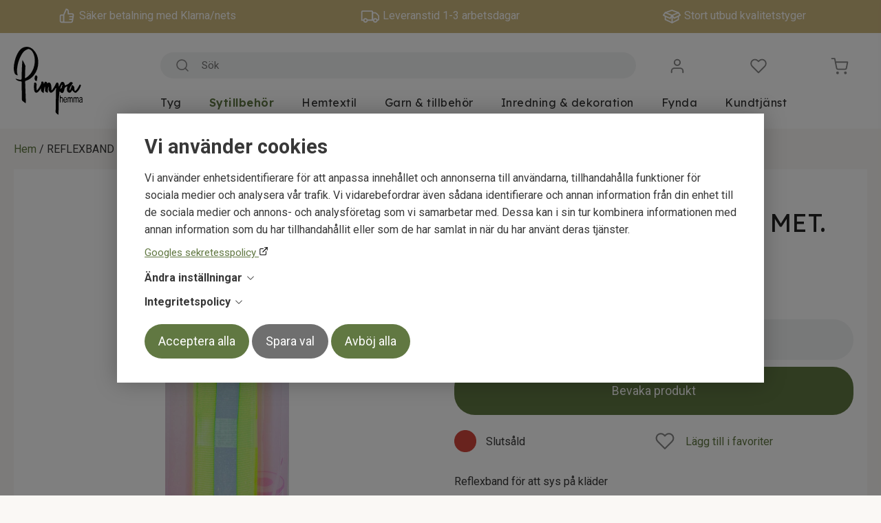

--- FILE ---
content_type: text/html; charset=UTF-8
request_url: https://www.pimpahemma.se/reflexband-25-mm-x-2-met.-gul-1161
body_size: 17240
content:
<!DOCTYPE html>
<html lang="sv">

<head>

    <meta charset="utf-8" />
    <meta name="viewport" content="width=device-width" />

    <title>REFLEXBAND 25 MM x 2 MET. Gul</title>

    <meta name="generator" content="SiteSmart 5.0">
    <meta name="Description" content="" />
    <meta name="Keywords" content="" />
    <link rel="Shortcut Icon" type="image/ico" href="https://www.pimpahemma.se/static/files/0/favicon.ico" />
    <link rel="canonical" href="https://www.pimpahemma.se/reflexband-25-mm-x-2-met.-gul-1161" />

    <link href="https://www.pimpahemma.se/static/ext/foundation/styles/foundation-icons/foundation-icons.min.css" rel="stylesheet" type="text/css" />
    <link href="https://www.pimpahemma.se/static/styles/sitesmart.css?v=1758604212" rel="stylesheet" type="text/css" />
    <link href="https://www.pimpahemma.se/static/styles/templates/0/objects.css?v=1767986945" rel="stylesheet" type="text/css" />
    <link href="https://www.pimpahemma.se/static/styles/templates/0/structure.css?v=1701245081" rel="stylesheet" type="text/css" />
    <link href="https://www.pimpahemma.se/static/styles/templates/0/custom-0.css?v=1743669897" rel="stylesheet" type="text/css" />
    <link href="https://www.pimpahemma.se/static/styles/custom-site-1.css?v=1745831567" rel="stylesheet" type="text/css" />
    <link href="https://www.pimpahemma.se/static/styles/templates/23/structure.css?v=1702456865" rel="stylesheet" type="text/css" />
    <link href="https://www.pimpahemma.se/static/styles/pages/page-77.css?v=1766780505" rel="stylesheet" type="text/css" />

<script type="text/javascript">
    try {
    window.SS_SITE_CONFIG = new Proxy({
        SITESMART_SITE_URL: 'https://www.pimpahemma.se/',
        SITESMART_USER_ID: 0,
        SITESMART_ROUTE_PAGE_ID: 77,
        SITESMART_ROUTE_PRODUCT_ID: 8290,
        SITESMART_ROUTE_START_PAGE: false,
        SITESMART_ROUTE_NAVIGATION_ID: 76,
        SITESMART_ROUTE_NAVIGATION_NAME: 'Band, Spets & Möbelband',
        SITESMART_ROUTE_CATEGORY: true,
        SITESMART_ROUTE_CATEGORY_ID: 76,
        SITESMART_COOKIE_CONSENT_SET: false,
        SITESMART_COOKIES_ACCEPTED_NECESSARY: false,
        SITESMART_COOKIES_ACCEPTED_FUNCTIONAL: false,
        SITESMART_COOKIES_ACCEPTED_MARKETING: false,
        SITESMART_COOKIES_ACCEPTED_TRACKING: false,
        SITESMART_COOKIES_ACCEPTED_CUSTOM: false,
        SITESMART_COOKIE_CONSENT_GOOGLE_CONSENT_NEW_MODE: true,
        SITESMART_VERSION_ECOMMERCE_CART_CSS: 0,
        SITESMART_VERSION_ECOMMERCE_CHECKOUT_CSS: 0,
    }, {
        get: (target, prop, reciever) => {
            if (typeof target[prop] === 'undefined') return undefined;
            return target[prop];
        },
        set: (target, prop, value) => {
            const allowed = [];
            if (!prop || !allowed.includes(prop)) return false;
            target[prop] = value;
            return true;;
        }
    }
    );
} catch (error) {
    console.log('Error when defining site config', error);
}
</script>
<script type="application/ld+json">{
    "@context": "https:\/\/schema.org\/",
    "@type": "Product",
    "name": "REFLEXBAND 25 MM x 2 MET. Gul",
    "sku": "1161",
    "description": "Reflexband f\u00f6r att sys p\u00e5 kl\u00e4der",
    "offers": {
        "@type": "Offer",
        "priceCurrency": "SEK",
        "price": "42.00",
        "itemCondition": "http:\/\/schema.org\/NewCondition",
        "availability": "OutOfStock",
        "seller": {
            "@type": "Organization",
            "address": {
                "@type": "PostalAddress",
                "addressLocality": ", ",
                "postalCode": "",
                "streetAddress": ""
            },
            "email": "info@pimpahemma.se",
            "name": "F\u00f6retag",
            "telephone": ""
        }
    },
    "brand": {
        "@type": "Thing",
        "name": "Hemline"
    },
    "image": "https:\/\/www.pimpahemma.se\/static\/files\/8\/h826_y_grande.jpg"
}</script><script src="https://www.pimpahemma.se/static/scripts/locales/sv_lang.js?v=1701176388"></script><script src="//ajax.googleapis.com/ajax/libs/jquery/1.11.0/jquery.min.js"></script><script src="//ajax.googleapis.com/ajax/libs/jqueryui/1.10.3/jquery-ui.min.js"></script><script src="https://www.pimpahemma.se/static/scripts/config.js.php"></script><script src="https://www.pimpahemma.se/static/scripts/sitesmart.min.js?v=1758604212"></script><script src="https://www.pimpahemma.se/static/scripts/templates/0/custom-0.js?v=1760508809" media data-sitesmart-page-js></script>
<meta name="google-site-verification" content="6Ai5BiTBXICoo7wv4T5tHFS7xFY50XyIzD_I1cwz89c" />
<!-- Google tag (gtag.js) -->
<script async src="https://www.googletagmanager.com/gtag/js?id=AW-359496100">
</script>
<script>
  window.dataLayer = window.dataLayer || [];
  function gtag(){dataLayer.push(arguments);}
  gtag('js', new Date());

  gtag('config', 'AW-359496100');
</script>
<script type="text/javascript">
    window.dataLayer = window.dataLayer || [];
    function gtag(){dataLayer.push(arguments);}
    gtag('consent', 'default', {
        'ad_storage': 'denied',
        'ad_user_data': 'denied',
        'ad_personalization': 'denied',
        'analytics_storage': 'denied',
        'functionality_storage': 'denied',
        'personalization_storage': 'denied',
        'security_storage': 'granted'
    });
</script>
<script async src="https://www.googletagmanager.com/gtag/js?id=GTM-T246398K"></script>
<script type="text/javascript">
    window.dataLayer = window.dataLayer || [];
    function gtag(){dataLayer.push(arguments);}
    gtag('js', new Date());

    const TAG_ID = 'GTM-T246398K';
    if (TAG_ID) {
        gtag('config', TAG_ID);
    }
</script>
<!-- Google Tag Manager -->
<script>(function(w,d,s,l,i){w[l]=w[l]||[];w[l].push({'gtm.start':
new Date().getTime(),event:'gtm.js'});var f=d.getElementsByTagName(s)[0],
j=d.createElement(s),dl=l!='dataLayer'?'&l='+l:'';j.async=true;j.src=
'https://www.googletagmanager.com/gtm.js?id='+i+dl;f.parentNode.insertBefore(j,f);
})(window,document,'script','dataLayer','GTM-T246398K');</script>
<!-- End Google Tag Manager -->
<!-- Google Tag Manager (noscript) -->
<noscript><iframe src="https://www.googletagmanager.com/ns.html?id=GTM-T246398K"
height="0" width="0" style="display:none;visibility:hidden"></iframe></noscript>
<!-- End Google Tag Manager (noscript) -->
<!-- Google tag (gtag.js) -->
<script async src="https://www.googletagmanager.com/gtag/js?id=AW-359496100">
</script>
<script>
  window.dataLayer = window.dataLayer || [];
  function gtag(){dataLayer.push(arguments);}
  gtag('js', new Date());

  gtag('config', 'AW-359496100');
</script>
<script>
var productData = new class {
 constructor() {
     this.productData = sessionStorage.getItem('productData');
     this.listProducts = [];
     this.productData = (this.productData === null) ? {}: JSON.parse(this.productData);
     this.userData = {};
 }
 addProductData(data){
    this.productData[data.id] = { 'position': data.position, 'list': data.list};
    sessionStorage.setItem('productData', JSON.stringify(this.productData));
  }
 addlistData(){
    return function(product) {
        if(product.id in this.productData){
           const listdata = this.productData[product.id];
           product.list = listdata.list;
           product.position = listdata.position;
        }
       return product;
    }.bind(this)
 }
 addListInfoToProduct(listName){
    return function(product, index) {
       product.list = listName;
       product.position = index +1;
       this.listProducts[product.id] = product;
    }.bind(this)
 }
  findProductData(product){
   var savedproductData = this.listProducts[product.id]
    if(product.id in this.listProducts) {
      return this.listProducts[product.id];
    }
    return product;
  }
klarnaUserData(data){
    let userData = {}
    if(!data?.email) {
       return;
     }
     userData.email = data.email;
      if(data?.given_name && data?.family_name && data?.postal_code) {
            userData.address = {
                first_name: data.given_name,
                last_name: data.family_name,
                postal_code: data.postal_code,
                country: 'se'
            }
      }
      sessionStorage.setItem('klarnaUserdata', JSON.stringify(userData));
  }
  addKlarnaUserData(customerData){
    let klarnaUserData = sessionStorage.getItem('klarnaUserdata');
    klarnaUserData = (klarnaUserData === null) ? {}: JSON.parse(klarnaUserData);
    if(!klarnaUserData?.email) {
         return customerData;
    }
    customerData.email = klarnaUserData?.email;
    const address = customerData?.address;
    if(!address?.firstName && klarnaUserData?.address?.first_name) {
        customerData.address = klarnaUserData.address;
    }
    return customerData;
 }
}();
function findProductData(clickElement){
         let productElement = clickElement.closest('.content-wrapper');
         let productName = productElement.querySelector('.name').textContent; 
         let sku = productElement.querySelector('.sku meta').getAttribute('content');
         return  productData.findProductData({'name': productName, 'id': sku, 'list': ''});
}
function addclickEvent(div)
{
   div.querySelector('div.padding .image a').addEventListener('click', (event) => {
         let clickProduct = findProductData(event.currentTarget);
         productData.addProductData(clickProduct);
         dataLayer.push({
                  'event': 'eec.productClick',
                  'ecommerce': {
                       'currencyCode': "SEK",
                       'click': {
                          'actionField': {'list': clickProduct.list},
                          'products': [clickProduct]
                      }
                }
          })
     })
   const addFavourite = div.querySelector('a.sitesmart-ecommerce-add-favourite');
   if(addFavourite){
      addFavourite.addEventListener('click', (event) => {
         let fav =  event.currentTarget;
         if(fav.classList.contains("sitesmart-favourite-active")) {
            return;
         }
         let clickProduct = findProductData(fav);
         dataLayer.push({
                  'event': 'add_to_wishlist',
                  'ecommerce': {
                       'currencyCode': "SEK",
                       'items': [clickProduct]
                }
          })
     })
   }
}
function wait_until_ready(fn){
if ( document.readyState !== 'loading' ) {
    return fn();

 }
else {
  document.addEventListener('DOMContentLoaded', function() {
                return fn();
            }, { once: true });
 }
}
</script><script type="text/javascript">
dataLayer.push({
  event: 'eec.detail',
  'ecommerce': {
   'currencyCode': "SEK",
    'detail': {
      'products': [{
        'name': "REFLEXBAND 25 MM x 2 MET. Gul",
        'id': '1161',
        'price': '42',
        'brand': "Hemline",
        'category': "Band, Spets & Möbelband"
       }].map(productData.addlistData())
     }
   }
});
wait_until_ready(function() {
const product = {
         'name': "REFLEXBAND 25 MM x 2 MET. Gul",
         'id': '1161',
         'price': '42',
         'brand': "Hemline",
         'category': "Band, Spets & Möbelband"
  };
let productWrapper = document.querySelector('.sitesmart-ecommerce-product-wrapper');
if(!productWrapper){
  return;
}
let favbutton = productWrapper.querySelector('.sitesmart-ecommerce-add-favourite.add-favourite');
if(favbutton) {
 favbutton.addEventListener('click', (event) => {
  product.quantity = 1;
  dataLayer.push({
   "event": "add_to_wishlist", 'ecommerce' :{
        'currency': "SEK",
        'items': [product].map(productData.addlistData())
    }});
  })
 }
});

</script>

</head>
<body class="sitesmart-site-content">


    <div class="sitesmart-cookie-consent">

        <div class="sitesmart-cookie-consent__content">

            <p class="sitesmart-cookie-consent__header">Vi använder cookies</p>

            <p>
                Vi använder enhetsidentifierare för att anpassa innehållet och annonserna till användarna, tillhandahålla funktioner för sociala medier och analysera vår trafik. Vi vidarebefordrar även sådana identifierare och annan information från din enhet till de sociala medier och annons- och analysföretag som vi samarbetar med. Dessa kan i sin tur kombinera informationen med annan information som du har tillhandahållit eller som de har samlat in när du har använt deras tjänster.            </p>

                        <a href="https://business.safety.google/privacy/" target="_blank" class="sitesmart-cookie-consent-google-privacy-policy">
                Googles sekretesspolicy            </a>
            
            <p class="sitesmart-cookie-consent__toggle">
                Ändra inställningar                <svg xmlns="http://www.w3.org/2000/svg" width="16" height="16" fill="currentColor" class="bi bi-chevron-right" viewBox="0 0 16 16">
                    <path fill-rule="evenodd" d="M4.646 1.646a.5.5 0 0 1 .708 0l6 6a.5.5 0 0 1 0 .708l-6 6a.5.5 0 0 1-.708-.708L10.293 8 4.646 2.354a.5.5 0 0 1 0-.708z"/>
                </svg>
            </p>

            <form class="sitesmart-cookie-consent-form">

                <div class="fieldset">

                    <!-- <p>
                        Välj vilka cookies som ska inaktiveras                    </p> -->

                    <div class="sitesmart-cookie-consent-form__selection">	
                        
                                                    <span class="sitesmart-cookie-consent__section-wrapper">
                                <label
                                    id="necessary-label"
                                    class="sitesmart-toggle-switch sitesmart-toggle-switch--disabled sitesmart-toggle-switch--align-start"
                                    for="cookie-consent-necessary"
                                     disabled="disabled"                                >

                                    <input
                                        type="checkbox"
                                        class="sitesmart-toggle-switch__checkbox sitesmart-cookie-consent__checkbox"
                                        id="cookie-consent-necessary"
                                        name="cookie-consent-necessary"
                                        aria-labelledby="necessary-label necessary-description"
                                         checked="checked"                                         disabled="disabled"                                    />

                                    <span class="sitesmart-toggle-switch__track sitesmart-toggle-switch__track--disabled"></span>

                                    <span class="sitesmart-toggle-switch__label sitesmart-cookie-consent__section-toggle sitesmart-cookie-consent__section-toggle--main sitesmart-cookie-consent__section-name">
                                        Nödvändiga                                                                                <svg xmlns="http://www.w3.org/2000/svg" width="16" height="16" fill="currentColor" class="bi bi-chevron-right" viewBox="0 0 16 16">
                                            <path fill-rule="evenodd" d="M4.646 1.646a.5.5 0 0 1 .708 0l6 6a.5.5 0 0 1 0 .708l-6 6a.5.5 0 0 1-.708-.708L10.293 8 4.646 2.354a.5.5 0 0 1 0-.708z"/>
                                        </svg>
                                                                            </span>
                                </label>

                                <span class="sitesmart-toggle-switch__label sitesmart-cookie-consent__section sitesmart-cookie-consent__section--main">
                                                                        <label id="necessary-description" class="sitesmart-cookie-consent__section-description" for="cookie-consent-necessary">
                                        Nödvändiga cookies hjälper dig att göra en hemsida användbar, genom att aktivera grundläggande funktioner såsom sidnavigering åtkomst till säkra områden på hemsidan. Hemsidan kan inte fungera optimalt utan dessa cookies.                                     </label>
                                                                        <span class="sitesmart-cookie-consent__section-toggle-content sitesmart-cookie-consent__section-toggle-content--providers">
                                                                                <span class="sitesmart-cookie-consent__section-providers">
                                                                                        <span class="sitesmart-cookie-consent__provider">
                                                <p class="sitesmart-toggle-switch__label sitesmart-cookie-consent__section sitesmart-cookie-consent__section-toggle sitesmart-cookie-consent__section-name sitesmart-cookie-consent__provider-name">
                                                    pimpahemma.se                                                    <svg xmlns="http://www.w3.org/2000/svg" width="16" height="16" fill="currentColor" class="bi bi-chevron-right" viewBox="0 0 16 16">
                                                        <path fill-rule="evenodd" d="M4.646 1.646a.5.5 0 0 1 .708 0l6 6a.5.5 0 0 1 0 .708l-6 6a.5.5 0 0 1-.708-.708L10.293 8 4.646 2.354a.5.5 0 0 1 0-.708z"/>
                                                    </svg>
                                                </p>

                                                
                                                <span class="sitesmart-cookie-consent__section-toggle-content">
                                                    <span class="sitesmart-cookie-consent__provider-cookies">
                                                                                                                <span class="sitesmart-cookie-consent__provider-cookie">
                                                            <p class="sitesmart-cookie-consent__provider-cookie-name">
                                                                PHPSESSID                                                            </p>
                                                            <p class="sitesmart-cookie-consent__provider-cookie-description">
                                                                En nödvändig cookie för webbplatsens funktionalitet                                                            </p>
                                                            <span class="sitesmart-cookie-consent__provider-cookie-bottom">
                                                                <p class="sitesmart-cookie-consent__provider-cookie-duration">
                                                                    <strong>Maximal lagringstid:</strong>
                                                                    Session                                                                </p>
                                                                <p class="sitesmart-cookie-consent__provider-cookie-type">
                                                                    <strong>Typ:</strong>
                                                                    HTTP cookie                                                                </p>
                                                            </span>
                                                        </span>
                                                                                                                <span class="sitesmart-cookie-consent__provider-cookie">
                                                            <p class="sitesmart-cookie-consent__provider-cookie-name">
                                                                cookie-consent-set                                                            </p>
                                                            <p class="sitesmart-cookie-consent__provider-cookie-description">
                                                                Denna cookie används för att spåra om användaren har sparat sina samtyckesval                                                            </p>
                                                            <span class="sitesmart-cookie-consent__provider-cookie-bottom">
                                                                <p class="sitesmart-cookie-consent__provider-cookie-duration">
                                                                    <strong>Maximal lagringstid:</strong>
                                                                    1 år                                                                </p>
                                                                <p class="sitesmart-cookie-consent__provider-cookie-type">
                                                                    <strong>Typ:</strong>
                                                                    HTTP cookie                                                                </p>
                                                            </span>
                                                        </span>
                                                                                                                <span class="sitesmart-cookie-consent__provider-cookie">
                                                            <p class="sitesmart-cookie-consent__provider-cookie-name">
                                                                cookie-consent-set-timestamp                                                            </p>
                                                            <p class="sitesmart-cookie-consent__provider-cookie-description">
                                                                Denna cookie används för att spåra datum och tid när användaren sparade sina samtyckesval                                                            </p>
                                                            <span class="sitesmart-cookie-consent__provider-cookie-bottom">
                                                                <p class="sitesmart-cookie-consent__provider-cookie-duration">
                                                                    <strong>Maximal lagringstid:</strong>
                                                                    1 år                                                                </p>
                                                                <p class="sitesmart-cookie-consent__provider-cookie-type">
                                                                    <strong>Typ:</strong>
                                                                    HTTP cookie                                                                </p>
                                                            </span>
                                                        </span>
                                                                                                                <span class="sitesmart-cookie-consent__provider-cookie">
                                                            <p class="sitesmart-cookie-consent__provider-cookie-name">
                                                                cookie-consent-necessary                                                            </p>
                                                            <p class="sitesmart-cookie-consent__provider-cookie-description">
                                                                Denna cookie används för att spåra om användaren har samtyckt till "nödvändiga" cookies                                                            </p>
                                                            <span class="sitesmart-cookie-consent__provider-cookie-bottom">
                                                                <p class="sitesmart-cookie-consent__provider-cookie-duration">
                                                                    <strong>Maximal lagringstid:</strong>
                                                                    1 år                                                                </p>
                                                                <p class="sitesmart-cookie-consent__provider-cookie-type">
                                                                    <strong>Typ:</strong>
                                                                    HTTP cookie                                                                </p>
                                                            </span>
                                                        </span>
                                                                                                                <span class="sitesmart-cookie-consent__provider-cookie">
                                                            <p class="sitesmart-cookie-consent__provider-cookie-name">
                                                                cookie-consent-marketing                                                            </p>
                                                            <p class="sitesmart-cookie-consent__provider-cookie-description">
                                                                Denna cookie används för att spåra om användaren har samtyckt till "marknadsföring"-cookies                                                            </p>
                                                            <span class="sitesmart-cookie-consent__provider-cookie-bottom">
                                                                <p class="sitesmart-cookie-consent__provider-cookie-duration">
                                                                    <strong>Maximal lagringstid:</strong>
                                                                    1 år                                                                </p>
                                                                <p class="sitesmart-cookie-consent__provider-cookie-type">
                                                                    <strong>Typ:</strong>
                                                                    HTTP cookie                                                                </p>
                                                            </span>
                                                        </span>
                                                                                                                <span class="sitesmart-cookie-consent__provider-cookie">
                                                            <p class="sitesmart-cookie-consent__provider-cookie-name">
                                                                cookie-consent-tracking                                                            </p>
                                                            <p class="sitesmart-cookie-consent__provider-cookie-description">
                                                                Denna cookie används för att spåra om användaren har samtyckt till att "spåra" cookies                                                            </p>
                                                            <span class="sitesmart-cookie-consent__provider-cookie-bottom">
                                                                <p class="sitesmart-cookie-consent__provider-cookie-duration">
                                                                    <strong>Maximal lagringstid:</strong>
                                                                    1 år                                                                </p>
                                                                <p class="sitesmart-cookie-consent__provider-cookie-type">
                                                                    <strong>Typ:</strong>
                                                                    HTTP cookie                                                                </p>
                                                            </span>
                                                        </span>
                                                                                                                <span class="sitesmart-cookie-consent__provider-cookie">
                                                            <p class="sitesmart-cookie-consent__provider-cookie-name">
                                                                cookie-consent-custom                                                            </p>
                                                            <p class="sitesmart-cookie-consent__provider-cookie-description">
                                                                Denna cookie används för att spåra om användaren har samtyckt till "preferenser" cookies                                                            </p>
                                                            <span class="sitesmart-cookie-consent__provider-cookie-bottom">
                                                                <p class="sitesmart-cookie-consent__provider-cookie-duration">
                                                                    <strong>Maximal lagringstid:</strong>
                                                                    1 år                                                                </p>
                                                                <p class="sitesmart-cookie-consent__provider-cookie-type">
                                                                    <strong>Typ:</strong>
                                                                    HTTP cookie                                                                </p>
                                                            </span>
                                                        </span>
                                                                                                                <span class="sitesmart-cookie-consent__provider-cookie">
                                                            <p class="sitesmart-cookie-consent__provider-cookie-name">
                                                                ecommerceFavourite                                                            </p>
                                                            <p class="sitesmart-cookie-consent__provider-cookie-description">
                                                                Denna cookie används för att spåra vilka produkter användaren har favoritmarkerat                                                            </p>
                                                            <span class="sitesmart-cookie-consent__provider-cookie-bottom">
                                                                <p class="sitesmart-cookie-consent__provider-cookie-duration">
                                                                    <strong>Maximal lagringstid:</strong>
                                                                    1 år                                                                </p>
                                                                <p class="sitesmart-cookie-consent__provider-cookie-type">
                                                                    <strong>Typ:</strong>
                                                                    HTTP cookie                                                                </p>
                                                            </span>
                                                        </span>
                                                                                                                <span class="sitesmart-cookie-consent__provider-cookie">
                                                            <p class="sitesmart-cookie-consent__provider-cookie-name">
                                                                ecommerceCartToken                                                            </p>
                                                            <p class="sitesmart-cookie-consent__provider-cookie-description">
                                                                En nödvändig cookie för webbplatsens funktionalitet. Det krävs för att hålla reda på din varukorg.                                                            </p>
                                                            <span class="sitesmart-cookie-consent__provider-cookie-bottom">
                                                                <p class="sitesmart-cookie-consent__provider-cookie-duration">
                                                                    <strong>Maximal lagringstid:</strong>
                                                                    1 år                                                                </p>
                                                                <p class="sitesmart-cookie-consent__provider-cookie-type">
                                                                    <strong>Typ:</strong>
                                                                    HTTP cookie                                                                </p>
                                                            </span>
                                                        </span>
                                                                                                            </span>
                                                </span>
                                            </span>
                                                                                    </span>
                                                                            </span>
                                </span>
                            </span>
                        
                                                    <span class="sitesmart-cookie-consent__section-wrapper">
                                <label
                                    id="functional-label"
                                    class="sitesmart-toggle-switch sitesmart-toggle-switch--align-start"
                                    for="cookie-consent-functional"
                                                                    >

                                    <input
                                        type="checkbox"
                                        class="sitesmart-toggle-switch__checkbox sitesmart-cookie-consent__checkbox"
                                        id="cookie-consent-functional"
                                        name="cookie-consent-functional"
                                        aria-labelledby="functional-label functional-description"
                                                                                                                    />

                                    <span class="sitesmart-toggle-switch__track"></span>

                                    <span class="sitesmart-toggle-switch__label sitesmart-cookie-consent__section-name">
                                        Funktionella                                                                            </span>
                                </label>

                                <span class="sitesmart-toggle-switch__label sitesmart-cookie-consent__section sitesmart-cookie-consent__section--main">
                                                                        <label id="functional-description" class="sitesmart-cookie-consent__section-description" for="cookie-consent-functional">
                                        Genom att välja detta alternativ samtycker du till att vi använder information om dig för att skapa och visa personligt anpassat innehåll baserat på dina intressen och preferenser. Vi gör det i avsikt att förbättra din upplevelse av vår webbplats.                                    </label>
                                                                        <span class="sitesmart-cookie-consent__section-toggle-content sitesmart-cookie-consent__section-toggle-content--providers">
                                                                            </span>
                                </span>
                            </span>
                        
                                                    <span class="sitesmart-cookie-consent__section-wrapper">
                                <label
                                    id="marketing-label"
                                    class="sitesmart-toggle-switch sitesmart-toggle-switch--align-start"
                                    for="cookie-consent-marketing"
                                                                    >

                                    <input
                                        type="checkbox"
                                        class="sitesmart-toggle-switch__checkbox sitesmart-cookie-consent__checkbox"
                                        id="cookie-consent-marketing"
                                        name="cookie-consent-marketing"
                                        aria-labelledby="marketing-label marketing-description"
                                         checked="checked"                                                                            />

                                    <span class="sitesmart-toggle-switch__track"></span>

                                    <span class="sitesmart-toggle-switch__label sitesmart-cookie-consent__section-name">
                                        Marknad                                                                            </span>
                                </label>

                                <span class="sitesmart-toggle-switch__label sitesmart-cookie-consent__section sitesmart-cookie-consent__section--main">
                                                                        <label id="marketing-description" class="sitesmart-cookie-consent__section-description" for="cookie-consent-marketing">
                                        Genom att välja detta alternativ samtycker du till att vi använder viss trafikinformation relaterad till vår annonsering via Google. Detta kan inkludera för oss värdefull data om användarbeteende, preferenser samt genomförda köp.                                    </label>
                                                                        <span class="sitesmart-cookie-consent__section-toggle-content sitesmart-cookie-consent__section-toggle-content--providers">
                                                                            </span>
                                </span>
                            </span>
                        
                                                    <span class="sitesmart-cookie-consent__section-wrapper">
                                <label
                                    id="tracking-label"
                                    class="sitesmart-toggle-switch sitesmart-toggle-switch--align-start"
                                    for="cookie-consent-tracking"
                                                                    >

                                    <input
                                        type="checkbox"
                                        class="sitesmart-toggle-switch__checkbox sitesmart-cookie-consent__checkbox"
                                        id="cookie-consent-tracking"
                                        name="cookie-consent-tracking"
                                        aria-labelledby="tracking-label tracking-description"
                                         checked="checked"                                                                            />

                                    <span class="sitesmart-toggle-switch__track"></span>

                                    <span class="sitesmart-toggle-switch__label sitesmart-cookie-consent__section-name">
                                        Spårning                                                                            </span>
                                </label>

                                <span class="sitesmart-toggle-switch__label sitesmart-cookie-consent__section sitesmart-cookie-consent__section--main">
                                                                        <label id="tracking-description" class="sitesmart-cookie-consent__section-description" for="cookie-consent-tracking">
                                        Genom att välja detta alternativ samtycker du till att vi använder spårningsverktyg för att samla in och analysera information om hur du (anonymt) använder vår webbplats. Detta hjälper oss att förstå och förbättra din och andras upplevelse.                                    </label>
                                                                        <span class="sitesmart-cookie-consent__section-toggle-content sitesmart-cookie-consent__section-toggle-content--providers">
                                                                            </span>
                                </span>
                            </span>
                        
                        
                    </div>

                </div>

                                <p class="sitesmart-cookie-consent-privacy-policy__toggle">
                    Integritetspolicy                    <svg xmlns="http://www.w3.org/2000/svg" width="16" height="16" fill="currentColor" class="bi bi-chevron-right" viewBox="0 0 16 16">
                        <path fill-rule="evenodd" d="M4.646 1.646a.5.5 0 0 1 .708 0l6 6a.5.5 0 0 1 0 .708l-6 6a.5.5 0 0 1-.708-.708L10.293 8 4.646 2.354a.5.5 0 0 1 0-.708z"/>
                    </svg>
                </p>
                
                <span class="sitesmart-cookie-consent-privacy-policy">
                    <p><strong>Policy för cookies</strong> </p><p>Cookies </p><p>Enligt lagen om elektronisk kommunikation som trädde i kraft den 25:e juli 2003 så ska besökare på en webbplats informeras om användande av så kallade cookies, samt få möjligheten att förhindra att de används. En cookie är en liten textfil (oftast mindre än 1 kB) som sparas i din dator och lagrar information. Cookies används bland annat för att förbättra webbplatsen för användaren.</p>                </span>
                
                <p>
                    <button
                        class="sitesmart-cookie-consent__save-all">Acceptera alla</button>
                    <button
                        class="sitesmart-cookie-consent__save-selection">Spara val</button>
                    <button
                        class="sitesmart-cookie-consent__deny-all">Avböj alla</button>
                </p>

            </form>

        </div>

    </div>

    <div class="sitesmart-cookie-consent-settings sitesmart-cookie-consent-settings--bottom-left">
        <svg xmlns="http://www.w3.org/2000/svg" height="24px" viewBox="0 -960 960 960" width="24px" fill="#222">
            <path d="M480-80q-83 0-156-31.5T197-197q-54-54-85.5-127T80-480q0-75 29-147t81-128.5q52-56.5 125-91T475-881q21 0 43 2t45 7q-9 45 6 85t45 66.5q30 26.5 71.5 36.5t85.5-5q-26 59 7.5 113t99.5 56q1 11 1.5 20.5t.5 20.5q0 82-31.5 154.5t-85.5 127q-54 54.5-127 86T480-80Zm-60-480q25 0 42.5-17.5T480-620q0-25-17.5-42.5T420-680q-25 0-42.5 17.5T360-620q0 25 17.5 42.5T420-560Zm-80 200q25 0 42.5-17.5T400-420q0-25-17.5-42.5T340-480q-25 0-42.5 17.5T280-420q0 25 17.5 42.5T340-360Zm260 40q17 0 28.5-11.5T640-360q0-17-11.5-28.5T600-400q-17 0-28.5 11.5T560-360q0 17 11.5 28.5T600-320ZM480-160q122 0 216.5-84T800-458q-50-22-78.5-60T683-603q-77-11-132-66t-68-132q-80-2-140.5 29t-101 79.5Q201-644 180.5-587T160-480q0 133 93.5 226.5T480-160Zm0-324Z"/>
        </svg>
    </div>

    <nav class="sitesmartMobileNavi sitesmartMobileNavi--top sitesmart-hide-md sitesmart-hide-lg"
    data-items="Menu,Home,Logo,Search,Wishlist,Cart"></nav>
<div class="pure-g-r"><div class="pure-u-lg-1-1 pure-u-md-1-1 pure-u-sm-1-1 pure-u-1-1 ssc  ssd-99"><div class="pure-g-r"><div class="pure-u-lg-1-1 pure-u-md-1-1 pure-u-sm-1-1 pure-u-1-1 ssc  ssd-89"><div class="pure-g-r"><div  class="pure-u-lg-1-1 pure-u-md-1-1 sitesmart-hide-sm sitesmart-hide   ssd-85"><div class="object-6061 sitesmart-hide       ">
<div class="object-6062 pure-g-r sslayout sitesmart-hide       ">
<div class="object-6063 pure-u-lg-8-24 pure-u-md-8-24 pure-u-sm-8-24 pure-u-1-1 ">
<div class="mobile-center object-6064 ">



<p style="text-align: center;">
    <span style="color: rgb(255, 255, 255);"><img src="https://www.pimpahemma.se/static/files/0/saeker-betalning-vit.svg" class="sitesmart-text-image" style="width: 28px;" alt="Tumme upp ikon vit.">&nbsp;</span><span style="color: rgb(255, 255, 255);"><span style="color: rgb(255, 255, 255);">Säker betalning med Klarna/nets</span></span></p>


</div>
</div><div class="object-6065 pure-u-lg-8-24 pure-u-md-8-24 pure-u-sm-8-24 pure-u-1-1 ">
<div class="mobile-center object-6066 ">




<p style="text-align: center;">
    <span style="color: rgb(255, 255, 255);"><img src="https://www.pimpahemma.se/static/files/0/snabb-leverans-vit.svg" class="sitesmart-text-image" style="width: 28px;" alt="Vit lastbilsikon.">&nbsp;</span><span style="color: rgb(255, 255, 255);">Leveranstid 1-3 arbetsdagar</span>
</p>



</div>
</div><div class="object-6067 pure-u-lg-8-24 pure-u-md-8-24 pure-u-sm-8-24 pure-u-1-1 ">
<div class="mobile-center object-6068 ">


<p style="text-align: center;">
    <span><img src="https://www.pimpahemma.se/static/files/0/stort-utbud-vit.svg" class="sitesmart-text-image" style="width: 28px;" alt="Ikon av en vit låda.">&nbsp;<span style="color: rgb(255, 255, 255);">Stort utbud kvalitetstyger</span></span>
</p>

</div>
</div></div>
</div>
</div></div></div><div class="pure-u-lg-1-1 pure-u-md-1-1 pure-u-sm-1-1 pure-u-1-1 ssc  ssd-79"><div class="pure-g-r"><div class="pure-u-lg-1-1 pure-u-md-1-1 pure-u-sm-1-1 pure-u-1-1   ssd-78"><div class="pure-g-r"><div  class="pure-u-lg-4-24 pure-u-md-4-24 sitesmart-hide-sm sitesmart-hide  ssd-76"><a href="https://www.pimpahemma.se/" class="sitesmart-internal" title="Gå till Startsidan"><img src="https://www.pimpahemma.se/static/files/17/pimpa-hemma-logo-svg.svg" alt="" class="object-2180" /></a></div><div class="pure-u-lg-20-24 pure-u-md-20-24 sitesmart-hide-sm sitesmart-hide ssd-39"><div class="pure-g-r"><div  class="pure-u-lg-16-24 pure-u-md-12-24 sitesmart-hide-sm sitesmart-hide ssd-75"><div class="object-3537 sitesmart-hide sitesmart-hide-sm    ">


    <form class="sitesmart-cms-search-form" method="GET" name="sitesmart-cms-search" action="https://www.pimpahemma.se/sokresultat">

        <div class="sitesmart-cms-search-wrapper">

            <input
                class="sitesmart-cms-search"
                type="text"
                name="search"
                value=""
                placeholder="Sök"
                data-sitesmart-live-search-1="https://www.pimpahemma.se/@/Ecommerce/Search/?action=live"
                data-show-only-in-stock="1"
            />

            
        </div>

    </form>

</div>
</div><div  class="pure-u-lg-8-24 pure-u-md-12-24 sitesmart-hide-sm sitesmart-hide  ssd-74"><div class="object-3531 ">
<div class="object-3532 pure-g-r sslayout ">
<div class="object-3533 pure-u-lg-8-24 pure-u-md-12-24 pure-u-sm-12-24 pure-u-12-24 ">
<div class="object-3536 ">
<p style="text-align: center;">
    <a href="https://www.pimpahemma.se/mina-sidor" class="sitesmart-internal-link" title="Mina sidor">
        <img src="https://www.pimpahemma.se/static/files/0/ecommerce-icon-log-in.svg" class="sitesmart-text-image" style="width: 28px;"></a>
</p></div>
</div><div class="object-3534 pure-u-lg-16-24 pure-u-md-12-24 pure-u-sm-12-24 pure-u-12-24 ">
<div class="object-2182 ">
<div
	class="sitesmartEcommerceCombined"
	data-sitesmart-object-id="2182"
		data-cart-popup-alt="1"
	>

	<div class="sitesmartEcommerceCombined__cartPopup"
    id="sitesmart-ecommerce-cartSmall-2182"
    data-align=".sitesmartEcommerceCombined;bottom;right">
<p class="sitesmartEcommerceCartPopup__cartInfo">Varukorgen är tom</p><button class="sitesmartEcommerceCartPopup__continueButton">Fortsätt handla</button></div>
<ul class="sitesmartEcommerceCombined__items"><li class="sitesmartEcommerceCombined__item sitesmartEcommerceCombined__item--wishlist"><a href="https://www.pimpahemma.se/mina-favoriter" class="sitesmartEcommerceCombined__itemContent sitesmartEcommerceCombined__itemContent--pointer sitesmartEcommerceCombined__itemContent--pointer"><p class="no">0</p><img class="lazyload" itemprop="image" data-src="https://www.pimpahemma.se/static/files/0/ecommerce-icon-wishlist-header.svg"></a></li></ul>
</div>



</div>
<div class="s-ec-cart s-ec-cart--small s-ec-cart--css-0 s-ec-cart--css-0--small" id="s-ec-cart--small-3296" data-objectId="3296"></div></div></div>
</div>
</div></div><div class="pure-g-r"><div class="pure-u-lg-1-1 pure-u-md-1-1 sitesmart-hide-sm sitesmart-hide  ssd-30"><ul class="sitesmart-navi top">        <li >        <a data-id="55"  data-id="55" href="https://www.pimpahemma.se/tyg" data-main-navi-top="1">Tyg</a>                <div class="navi-sub-wrapper">                 <div class="center">                <ul class="sitesmart-navi sub">                                        <li>                        <a  data-id="61" href="https://www.pimpahemma.se/tyg/tygsorter">Tygsorter</a>                                            </li>                                        <li>                        <a  data-id="103" href="https://www.pimpahemma.se/tyg/kladtyg">Klädtyg</a>                                            </li>                                        <li>                        <a  data-id="106" href="https://www.pimpahemma.se/tyg/barntyg">Barntyg</a>                                            </li>                                        <li>                        <a  data-id="107" href="https://www.pimpahemma.se/tyg/inredningstyg">Inredningstyg</a>                                            </li>                                        <li>                        <a  data-id="108" href="https://www.pimpahemma.se/tyg/utetyg">Utetyg</a>                                            </li>                                    </ul>            </div>        </div>            </li>        <li  class="active">        <a data-id="56"  class="active" data-id="56" href="https://www.pimpahemma.se/sytillbehor" data-main-navi-top="1">Sytillbehör</a>                <div class="navi-sub-wrapper">                 <div class="center">                <ul class="sitesmart-navi sub">                                        <li>                        <a  data-id="67" href="https://www.pimpahemma.se/sytillbehor/nal-trad">Nål & tråd</a>                                            </li>                                        <li>                        <a  class="active" data-id="74" href="https://www.pimpahemma.se/sytillbehor/band-spets">Band & spets</a>                                            </li>                                        <li>                        <a  data-id="82" href="https://www.pimpahemma.se/sytillbehor/dragkedjor-blixtlas">Dragkedjor och blixtlås</a>                                            </li>                                        <li>                        <a  data-id="88" href="https://www.pimpahemma.se/sytillbehor/dekoration-brodyrmarke">Dekoration & brodyrmärke</a>                                            </li>                                        <li>                        <a  data-id="91" href="https://www.pimpahemma.se/sytillbehor/knappar-hakar-kardeborreband">Knappar, hakar & kardeborreband</a>                                            </li>                                        <li>                        <a  data-id="114" href="https://www.pimpahemma.se/sytillbehor/monster-saxar-ovrigt">Mönster , saxar & övrigt</a>                                            </li>                                    </ul>            </div>        </div>            </li>        <li >        <a data-id="57"  data-id="57" href="https://www.pimpahemma.se/hemtextil" data-main-navi-top="1">Hemtextil</a>                <div class="navi-sub-wrapper">                 <div class="center">                <ul class="sitesmart-navi sub">                                        <li>                        <a  data-id="120" href="https://www.pimpahemma.se/hemtextil/gardiner-tillbehor">Gardiner & tillbehör</a>                                            </li>                                        <li>                        <a  data-id="125" href="https://www.pimpahemma.se/hemtextil/badrumstextiler">Badrumstextiler</a>                                            </li>                                        <li>                        <a  data-id="126" href="https://www.pimpahemma.se/hemtextil/dukar-kokstextilier">Dukar & kökstextilier</a>                                            </li>                                        <li>                        <a  data-id="136" href="https://www.pimpahemma.se/hemtextil/kuddar-pladar-filtar">Kuddar, Plädar & Filtar</a>                                            </li>                                        <li>                        <a  data-id="137" href="https://www.pimpahemma.se/hemtextil/sangklader-lakan">Sängkläder & lakan</a>                                            </li>                                        <li>                        <a  data-id="142" href="https://www.pimpahemma.se/hemtextil/mattor-skumgummi">Mattor & skumgummi</a>                                            </li>                                        <li>                        <a  data-id="127" href="https://www.pimpahemma.se/hemtextil/dukar-kokstextilier/vaxduk">Vaxduk</a>                                            </li>                                    </ul>            </div>        </div>            </li>        <li >        <a data-id="58"  data-id="58" href="https://www.pimpahemma.se/garn-tillbehor" data-main-navi-top="1">Garn & tillbehör</a>                <div class="navi-sub-wrapper">                 <div class="center">                <ul class="sitesmart-navi sub">                                        <li>                        <a  data-id="138" href="https://www.pimpahemma.se/garn-tillbehor/garn">Garn</a>                                            </li>                                        <li>                        <a  data-id="140" href="https://www.pimpahemma.se/garn-tillbehor/broderi">Broderi</a>                                            </li>                                        <li>                        <a  data-id="141" href="https://www.pimpahemma.se/garn-tillbehor/sticka-virka-tillbehor">Sticka & virka - tillbehör</a>                                            </li>                                    </ul>            </div>        </div>            </li>        <li >        <a data-id="59"  data-id="59" href="https://www.pimpahemma.se/inredning-dekoration" data-main-navi-top="1">Inredning & dekoration</a>                <div class="navi-sub-wrapper">                 <div class="center">                <ul class="sitesmart-navi sub">                                        <li>                        <a  data-id="109" href="https://www.pimpahemma.se/inredning-dekoration/lilla-skafferiet">Lilla skafferiet</a>                                            </li>                                        <li>                        <a  data-id="110" href="https://www.pimpahemma.se/inredning-dekoration/lampor">Lampor</a>                                            </li>                                        <li>                        <a  data-id="111" href="https://www.pimpahemma.se/inredning-dekoration/ramar-vaggdekoration">Ramar & Väggdekoration</a>                                            </li>                                        <li>                        <a  data-id="112" href="https://www.pimpahemma.se/inredning-dekoration/ljuslyktor-ljusstakar">Ljuslyktor & Ljusstakar</a>                                            </li>                                        <li>                        <a  data-id="113" href="https://www.pimpahemma.se/inredning-dekoration/speglar">Speglar</a>                                            </li>                                        <li>                        <a  data-id="161" href="https://www.pimpahemma.se/inredning-dekoration/krokar-skruvar">Krokar och skruvar</a>                                            </li>                                        <li>                        <a  data-id="128" href="https://www.pimpahemma.se/inredning-dekoration/krukor-vaser">Krukor & Vaser</a>                                            </li>                                        <li>                        <a  data-id="129" href="https://www.pimpahemma.se/inredning-dekoration/ljus">Ljus</a>                                            </li>                                        <li>                        <a  data-id="130" href="https://www.pimpahemma.se/inredning-dekoration/till-koket">Till Köket</a>                                            </li>                                        <li>                        <a  data-id="131" href="https://www.pimpahemma.se/inredning-dekoration/till-badrum">Till Badrum</a>                                            </li>                                        <li>                        <a  data-id="132" href="https://www.pimpahemma.se/inredning-dekoration/forvaring">Förvaring</a>                                            </li>                                        <li>                        <a  data-id="134" href="https://www.pimpahemma.se/inredning-dekoration/servetter">Servetter</a>                                            </li>                                        <li>                        <a  data-id="135" href="https://www.pimpahemma.se/inredning-dekoration/ovrigt">Övrigt</a>                                            </li>                                    </ul>            </div>        </div>            </li>        <li >        <a data-id="169"  data-id="169" href="https://www.pimpahemma.se/fynda">Fynda</a>            </li>        <li >        <a data-id="5"  data-id="5" href="https://www.pimpahemma.se/kundtjanst-pimpa-hemma" data-main-navi-top="1">Kundtjänst</a>                <div class="navi-sub-wrapper">                 <div class="center">                <ul class="sitesmart-navi sub">                                        <li>                        <a  data-id="44" href="https://www.pimpahemma.se/kundtjanst-pimpa-hemma">Kontakta oss</a>                                            </li>                                        <li>                        <a  data-id="41" href="https://www.pimpahemma.se/kundtjanst-pimpa-hemma/butiken-i-uddevalla">Butiken i Uddevalla</a>                                            </li>                                        <li>                        <a  data-id="45" href="https://www.pimpahemma.se/kundtjanst-pimpa-hemma/hallbarhet">Hållbarhet</a>                                            </li>                                        <li>                        <a  data-id="3" href="https://www.pimpahemma.se/kundtjanst-pimpa-hemma/blogg-arkiv">Blogg</a>                                            </li>                                        <li>                        <a  data-id="46" href="https://www.pimpahemma.se/kopvillkor">Köpvillkor</a>                                            </li>                                        <li>                        <a  data-id="47" href="https://www.pimpahemma.se/kundtjanst-pimpa-hemma/reklamation-och-retur">Reklamation och retur</a>                                            </li>                                        <li>                        <a  data-id="48" href="https://www.pimpahemma.se/kundtjanst-pimpa-hemma/integritetspolicy">Integritetspolicy</a>                                            </li>                                        <li>                        <a  data-id="43" href="https://www.pimpahemma.se/kundtjanst-pimpa-hemma/syatelje-somnad">Syateljé och sömnad</a>                                            </li>                                    </ul>            </div>        </div>            </li>    </ul></div></div></div></div></div></div></div><div class="pure-u-lg-1-1 pure-u-md-1-1 sitesmart-hide-sm sitesmart-hide ssc ssd-39"><div class="pure-g-r"><div class="pure-u-lg-1-1 pure-u-md-1-1 sitesmart-hide-sm sitesmart-hide ssc ssd-599"><div class="pure-g-r"><div class="pure-u-lg-1-1 pure-u-md-1-1 sitesmart-hide-sm sitesmart-hide   ssd-598"><div class="pure-g-r"><div class="pure-u-lg-1-1 pure-u-md-1-1 sitesmart-hide-sm sitesmart-hide   ssd-597"></div></div></div></div></div></div></div><div class="pure-u-lg-1-1 pure-u-md-1-1 pure-u-sm-1-1 pure-u-1-1 ssc  ssd-69"><div class="pure-g-r"><div class="pure-u-lg-1-1 pure-u-md-1-1 sitesmart-hide-sm null   ssd-68"></div></div></div><div class="pure-u-lg-1-1 pure-u-md-1-1 pure-u-sm-1-1 pure-u-1-1   ssd-59"></div></div></div></div><div class="pure-g-r"><div class="pure-u-lg-1-1 pure-u-md-1-1 pure-u-sm-1-1 pure-u-1-1 ssc  ssd-199"><div class="pure-g-r"><div class="pure-u-lg-1-1 pure-u-md-1-1 pure-u-sm-1-1 sitesmart-hide ssc ssd-198"></div></div><div class="pure-g-r"><div  class="pure-u-lg-1-1 pure-u-md-1-1 pure-u-sm-1-1 pure-u-1-1  ssd-197"></div></div></div></div><div class="pure-g-r"><div class="pure-u-lg-1-1 pure-u-md-1-1 pure-u-sm-1-1 pure-u-1-1 ssc  ssd-196"><div class="pure-g-r"><div  class="pure-u-lg-12-24 pure-u-md-12-24 pure-u-sm-1-1 pure-u-1-1   ssd-195"></div><div class="pure-u-lg-12-24 pure-u-md-12-24 pure-u-sm-1-1 pure-u-1-1   ssd-194"><div class="pure-g-r"><div  class="pure-u-lg-1-1 pure-u-md-1-1 pure-u-sm-1-1 pure-u-1-1   ssd-193"></div></div></div></div></div></div><div class="pure-g-r"><div class="pure-u-lg-1-1 pure-u-md-1-1 pure-u-sm-1-1 pure-u-1-1 ssc  ssd-299"><div class="pure-g-r"><div  class="pure-u-lg-1-1 pure-u-md-1-1 pure-u-sm-1-1 pure-u-1-1   ssd-298"></div></div></div></div><div class="pure-g-r"><div class="   pure-u-1-1 ssc  ssd-289"><div class="pure-g-r"><div class="pure-u-lg-1-1 pure-u-md-1-1 pure-u-sm-1-1 pure-u-1-1   ssd-288"></div></div></div></div><div class="pure-g-r"><div class="   pure-u-1-1 ssc  ssd-269"></div></div><div class="pure-g-r"><div class="pure-u-lg-1-1 pure-u-md-1-1 pure-u-sm-1-1 pure-u-1-1 ssc  ssd-279"><div class="pure-g-r"><div  class="pure-u-lg-1-1 pure-u-md-1-1 pure-u-sm-1-1 pure-u-1-1   ssd-278"><div class="object-3636 ">
<p><a href="https://www.pimpahemma.se/">Hem</a> / REFLEXBAND 25 MM x 2 MET. Gul</p></div>
</div></div></div></div><div class="pure-g-r"><div class="pure-u-lg-1-1 pure-u-md-1-1 pure-u-sm-1-1 pure-u-1-1 ssc  ssd-9"><div class="pure-g-r"><div  class="pure-u-lg-1-1 pure-u-md-1-1 pure-u-sm-1-1 pure-u-1-1   ssd-1"><div class="object-809 ">
<div data-sitesmart-object-id="809">

<div
    class="pure-g-r  sitesmart-ecommerce-product-wrapper"
    itemscope
    itemtype="http://schema.org/Product"
    data-decimalQuantity="0">

        <meta itemprop="brand" content="Hemline">
    
    
        <div class="image-wrapper left-wrapper pure-u-1-1 pure-sm-1-1 pure-u-md-1-2 pure-u-lg-1-2">

        <div class="main-image-wrapper pure-g-r" data-items=".extra-images-wrapper" data-item=".imageSwitcher__set">

        <div style="" class="pure-u-lg-1-1 pure-u-md-1-1 pure-u-sm-1-1 pure-u-1-1 imageSwitcherWrapper" data-items=".extra-images-wrapper" data-item=".imageSwitcher__set">

        
                
        <div
            id="s-ec-p-keen-slider-809"
            class="keen-slider s-ec-p__keen-slider"
            data-items=".extra-images-wrapper"
            data-item=".imageSwitcher__set"
            data-prev=".s-ec-p-keen-slider__prev.s-ec-p-keen-slider__prev-809"
            data-next=".s-ec-p-keen-slider__next.s-ec-p-keen-slider__next-809">

            
                            <a class="keen-slider__slide pswp-item"
                    data-gallery="product-gallery-809"
                    data-src="https://www.pimpahemma.se/static/files/8/h826_y_grande.jpg"
                    data-index="0"
                    data-width="490"
                    data-height="1500">
                    <img src="https://www.pimpahemma.se/static/files/8/h826_y_grande.jpg"
                         alt="REFLEXBAND 25 MM x 2 MET. Gul, se vårt sortiment av heminredning, garn & tyger. Alltid till bra priser.">
                </a>
                
            
        </div>

        <!-- Root element of PhotoSwipe. Must have class pswp. -->
        <div class="pswp" tabindex="-1" role="dialog" aria-hidden="true">

            <!-- Background of PhotoSwipe. 
                 It's a separate element as animating opacity is faster than rgba(). -->
            <div class="pswp__bg"></div>

            <!-- Slides wrapper with overflow:hidden. -->
            <div class="pswp__scroll-wrap">

                <!-- Container that holds slides. 
                    PhotoSwipe keeps only 3 of them in the DOM to save memory.
                    Don't modify these 3 pswp__item elements, data is added later on. -->
                <div class="pswp__container">
                    <div class="pswp__item"></div>
                    <div class="pswp__item"></div>
                    <div class="pswp__item"></div>
                </div>

                <!-- Default (PhotoSwipeUI_Default) interface on top of sliding area. Can be changed. -->
                <div class="pswp__ui pswp__ui--hidden">

                    <div class="pswp__top-bar">

                        <!--  Controls are self-explanatory. Order can be changed. -->

                        <div class="pswp__counter"></div>

                        <button class="pswp__button pswp__button--close" title="Close (Esc)"></button>

                        <button class="pswp__button pswp__button--share" title="Share"></button>

                        <button class="pswp__button pswp__button--fs" title="Toggle fullscreen"></button>

                        <button class="pswp__button pswp__button--zoom" title="Zoom in/out"></button>

                        <!-- Preloader demo https://codepen.io/dimsemenov/pen/yyBWoR -->
                        <!-- element will get class pswp__preloader--active when preloader is running -->
                        <div class="pswp__preloader">
                            <div class="pswp__preloader__icn">
                              <div class="pswp__preloader__cut">
                                <div class="pswp__preloader__donut"></div>
                              </div>
                            </div>
                        </div>
                    </div>

                    <div class="pswp__share-modal pswp__share-modal--hidden pswp__single-tap">
                        <div class="pswp__share-tooltip"></div> 
                    </div>

                    <button class="pswp__button pswp__button--arrow--left" title="Previous (arrow left)">
                    </button>

                    <button class="pswp__button pswp__button--arrow--right" title="Next (arrow right)">
                    </button>

                    <div class="pswp__caption">
                        <div class="pswp__caption__center"></div>
                    </div>

                </div>

            </div>

        </div>

            </div><div class="pure-u-lg-1-4 pure-u-md-1-4 pure-u-sm-1-1 pure-u-1-1">

        <div class="extra-images-wrapper vertical">

            
            <div id="extra-images-slider-wrapper"
                 data-vertical="1"
                 data-slides-perview="4"
                 data-slides-spacing="20"
                                  class="pure-g-r vertical"
            >

        
            </div>
            
        </div>

    </div>
</div>


    </div><div class="details-wrapper right-wrapper pure-u-1-1 pure-u-sm-1-1 pure-u-md-1-2 pure-u-lg-1-2">

                <div class="header-wrapper pure-u-1-1 pure-u-sm-1-1 pure-u-md-1-1 pure-u-lg-1-1">

                        <p class="brand">Hemline</p>
                
        <h1 class="name" itemprop="name">REFLEXBAND 25 MM x 2 MET. Gul</h1>
        
    </div><div class="primary-price-wrapper product-details-row--top pure-g-r" itemprop="offers" itemscope itemtype="http://schema.org/Offer">

    <meta itemprop="url" content="https://www.pimpahemma.se/reflexband-25-mm-x-2-met.-gul-1161">

    <meta itemprop="availability" content="OutOfStock">
            <div class="price-wrapper pure-u-1-1 pure-u-sm-1-1 pure-u-md-16-24 pure-u-lg-16-24">

                <p class="ssih price-text">Pris:</p>
        
        
            <meta itemprop="priceCurrency" content="SEK" />

            
                        
                        <p                class="ssih price"
                itemprop="price"
                content="42.00">
                42,0            </p>
            
                        <p class="ssih price-suffix">
                 SEK            </p>
            
                        <p class="ssih price-suffix">
                / st            </p>
            
        
    </div>
    
            
        
    
        
    
</div>



<form class="sitesmart-ecommerce-add-to-cart product-details-row--top product-details-row--bottom" method="post" action="@/Ecommerce/Order/Cart/">

<div class="pure-g-r">

            <div style="display: none; padding: 0;" class="sitesmart-ecommerce-variation-select-error pure-u-1-1 add-to-cart-wrapper add-to-cart-wrapper--warning">

                    <p>Vald kombination går ej att beställa</p>
        
    </div><div class="add-to-cart-wrapper  pure-u-1-1 alt-2" style="display: inline-block; padding: 0;">

        
            <p  class="productNotification--errorMessage"
                style="display: none;"
                data-default="Någonting gick fel">
            </p>

            <p class="productNotification--completedMessage" style="display: none;">
                Tack för din anmälan. Ett meddelande skickas till dig när denna produkt är åter i lager.            </p>

            <div class="productNotificationForm">

                <input
                    class="productNotification--action"
                    type="hidden"
                    name="action"
                    value="addProductStockNotify">

                <input
                    class="productNotification--productId"
                    type="hidden"
                    name="productId"
                    value="8290">

                <input
                    class="productNotification--userEmail"
                    type="text"
                    name="userEmail"
                    id="userEmail"
                    value=""
                    placeholder="Din e-post för avisering">
                
                <button
                    type="submit"
                    class="sitesmart-ecommerce-buy-button sitesmart-ecommerce-notify-product">
                    Bevaka produkt                </button>

            </div>

        
    </div>    
    <div
        data-id="8290"
        class="pure-u-1-1 s-ec-p__buy-warning " style="display: none;">

        <p style="padding-left: 0;"></p>

    </div>    
        
</div>

</form>


<div class="pure-g-r product-actions-wrapper product-details-row--top">

            <div class="stock-description-wrapper pure-u-1-1 pure-u-sm-1-2 pure-u-md-1-2 pure-u-lg-1-2">

        <p class="ssih stock-description">

                        <img class="shipping-icon default-icon" src="https://www.pimpahemma.se/static/files/0/ecommerce-icon-shipping-red.png" alt="Fraktikon">
            
            Slutsåld
        </p>

    </div>
        
    
    
    <div class="favourite-wrapper pure-u-1-1 pure-u-sm-1-2 pure-u-md-1-2 pure-u-lg-1-2">

        <p class="ssihs favourite-text">
                        <img title="Lägg till i favoriter" data-sitesmart-product-id="8290" style="cursor: pointer;" class="wishlist-icon wishlist-icon--add default-icon sitesmart-ecommerce-add-favourite add-favourite" src="https://www.pimpahemma.se/static/files/0/ecommerce-icon-wishlist-add.svg" alt="Wishlist add icon">
            <img title="Ta bort från favoriter" data-sitesmart-product-id="8290" style="cursor: pointer; display: none;" class="wishlist-icon wishlist-icon--remove default-icon sitesmart-ecommerce-add-favourite remove-favourite" src="https://www.pimpahemma.se/static/files/0/ecommerce-icon-wishlist-remove.svg" alt="Wishlist remove icon">
            
            <a href="javascript:;" data-sitesmart-product-id="8290" style="" class="sitesmart-ecommerce-add-favourite add-favourite">
                Lägg till i favoriter            </a>
            <a href="javascript:;" data-sitesmart-product-id="8290" style=" display: none;" class="sitesmart-ecommerce-add-favourite remove-favourite">
                Ta bort från favoriter            </a>
        </p>

    </div>
    
    
</div>

<div class="pure-g-r product-details-row--top">

    <div class="pure-u-1-1 description-wrapper">

        <!--         <div class="ssihs sku-wrapper">
            
            <p class="ssih">Artikelnummer:</p> <p class="ssih" itemprop="sku">1161</p>            
        </div>
         -->

        
                        <div class="ssihs short-description" itemprop="description">        <p>Reflexband för att sys på kläder</p>        </div>                
                        
    </div>


</div>
        
    </div>
    
</div>


<div class="pure-g-r">

    <div class="pure-u-1-1">

        <div class="sitesmart-tac" data-alt="3">

        
    
        
        <input type="radio" name="tabs" id="productTab-description-link" checked="checked">
        <label for="productTab-description-link">Produktbeskrivning<img style="width: 24px; height: 24px;" src="https://www.pimpahemma.se/static/files/0/image-switcher-next.svg" class="fi fi-play details-tabs-arrow inactive"><img style="width: 24px; height: 24px;" src="https://www.pimpahemma.se/static/files/0/image-switcher-down.svg" class="details-tabs-arrow active"></label>

        <div class="sitesmart-tac__item">

            <div id="productTab-description">
                        
                <div class="pure-g-r">

                    <div class="pure-u-1-1">

                                                                        <div class="long-description">
                            <p><p>Reflexband för att sys på kläder mm</p><p>&nbsp;2 m lång 25 mm bred.<br></p><p>Lys upp med reflex i mörkret</p></p>                        </div>
                                                
                    </div>

                </div>

            </div>

        </div>

        
    
    
    
        
        <input type="radio" name="tabs" id="productTab-misc-link">
        <label for="productTab-misc-link">Produktfakta<img style="width: 24px; height: 24px;" src="https://www.pimpahemma.se/static/files/0/image-switcher-next.svg" class="fi fi-play details-tabs-arrow inactive"><img style="width: 24px; height: 24px;" src="https://www.pimpahemma.se/static/files/0/image-switcher-down.svg" class="details-tabs-arrow active"></label>

        <div class="sitesmart-tac__item">

            <div id="productTab-misc">

                
                <table>
                    
                                        <tr>
                        <td width="30%">Artikel nr.</td>
                        <td>1161</td>
                    </tr>
                                        <tr>
                        <td width="30%">Produktvikt</td>
                        <td>50</td>
                    </tr>
                                        <tr>
                        <td width="30%">Märke</td>
                        <td>Hemline</td>
                    </tr>
                                        <tr>
                        <td width="30%">Klassificering</td>
                        <td>Sybehör|Band|Reflexband</td>
                    </tr>
                                        <tr>
                        <td width="30%">EAN</td>
                        <td>9317385243764</td>
                    </tr>
                    
                </table>

            </div>

        </div>

        
    
    
</div>


    </div>

</div>

</div>

<div class="pure-g-r sitesmart-ecommerce-quick-checkout-wrapper sitesmart-ecommerce-list-slide"
    style="margin-top: 0px;padding-top: 0px;"
    id="sitesmart-ecommerce-quick-checkout-wrapper-8290">

        <div style="width: 100%;display: none;margin-top: 20px;margin-bottom: 20px;" class="prependContent">
            
        <div style="width: 50%;display: inline-block;">
            <h2>
                Köp och betala direkt            </h2>
        </div><div style="width: 50%;display: inline-block;">
            <h2 class="sitesmart-ecommerce-close-quickview close-slide-content"
                style="text-align: right;">
                Fortsätt handla                [X]
            </h2>
        </div>

    </div>

    <div class="checkoutContent"
        style="width: 100%;"
        id="sitesmart-ecommerce-quick-checkout-wrapper-8290-2">
    </div>
</div>
</div>
</div></div></div></div><div class="pure-g-r"><div class="pure-u-lg-1-1 pure-u-md-1-1 pure-u-sm-1-1 pure-u-1-1 ssc  ssd-399"><div class="pure-g-r"><div  class="pure-u-lg-1-1 pure-u-md-1-1 pure-u-sm-1-1 pure-u-1-1   ssd-398"><div class="object-3928 ">
<div class="object-3929 pure-g-r sslayout ">
<div class="object-3930 pure-u-lg-8-24 pure-u-md-8-24 pure-u-sm-8-24 pure-u-1-1 ">
<div class="mobile-center object-3931 ">

<p style="text-align: center;">
    <span style="color: rgb(255, 255, 255);"><img src="https://www.pimpahemma.se/static/files/0/saeker-betalning.svg" class="sitesmart-text-image" style="width: 28px;">&nbsp;</span><span style="color: rgb(255, 255, 255);"><span style="color: rgb(63, 63, 63);">Säker betalning med Klarna/nets</span></span></p>
</div>
</div><div class="object-3932 pure-u-lg-8-24 pure-u-md-8-24 pure-u-sm-8-24 pure-u-1-1 ">
<div class="mobile-center object-3933 ">

<p style="text-align: center;">
    <span style="color: rgb(255, 255, 255);"><img src="https://www.pimpahemma.se/static/files/0/snabb-leverans.svg" class="sitesmart-text-image" style="width: 28px;">&nbsp;</span>Leveranstid 1-3 arbetsdagar
</p>
</div>
</div><div class="object-3934 pure-u-lg-8-24 pure-u-md-8-24 pure-u-sm-8-24 pure-u-1-1 ">
<div class="mobile-center object-3935 ">
<p style="text-align: center;">
    <span><img src="https://www.pimpahemma.se/static/files/0/stort-utbud.svg" class="sitesmart-text-image" style="width: 28px;">&nbsp;Stort utbud kvalitetstyger</span>
</p></div>
</div></div>
</div>
<div class="object-2730 ">
<div
    data-sitesmart-object-id="2730"
    data-sitesmart-page-id="77"
    data-sitesmart-route-product-id="8290"
    id="sitesmart-ecommerce-product-list-2730"
    class="sitesmart-ecommerce-product-list skip-data-search">
<input type="hidden" class="sitesmart-ecommerce-data-search__default-list-order-by" value="name" />
<input type="hidden" class="sitesmart-ecommerce-data-search__default-list-order-sort" value="asc" />

<div class="pure-g-r">

        <div class="pure-u-lg-1-2 pure-u-md-1-2 pure-u-sm-1-1 pure-u-1-1 sitesmart-ecommerce-list-category-name">
        <p>Relaterade produkter</p>
        </div><div class="pure-u-lg-1-2 pure-u-md-1-2 pure-u-sm-1-1 pure-u-1-1 sitesmart-ecommerce-list-sort-wrapper">


        
        
    </div>

</div>

<div
    class="pure-g-r sitesmart-ecommerce-list"
    data-sitesmart-favourite-list="0">

        <div class="productSlideshow pure-g-r"
        data-products="4"
        data-loop="1"
        data-autoplay="0"
        data-autoplayspeed="3">
        <div class="productSlideshow-viewport">
            <div class="productSlideshow-container pure-g-r">
    
<div class="productSlideshow-slide"><div class="productSlideshow-slide-inner"><div class="item-wrapper pure-u-1-2 pure-u-sm-1-2 pure-u-md-1-3 pure-u-lg-1-4 " itemscope itemtype="http://schema.org/Product">

    
        <div class="content-wrapper" id="p-10173">

            <div class="padding">                

                <div class="image">


                    <a href="https://www.pimpahemma.se/annoraksnodd-oblekt-4-mm-11-2369">
                        <img class="lazyload" itemprop="image" data-src="https://www.pimpahemma.se/static/files/8/_87a4853_grande.jpg" src="https://www.pimpahemma.se/static/files/8/_87a4853_grande.jpg" alt="Annoraksnodd Oblekt 4 mm 11, se vårt sortiment av heminredning, garn & tyger. Alltid till bra priser.">                    </a>

                </div>

                                <p itemprop="name" class="name">Annoraksnodd Oblekt 4 mm 11</p>
                
                
                <meta itemprop="description" content="Annoracksnodd på metervara i olika fäger">
                
                <div class="sku">

                                        <meta itemprop="sku" content="2369">
                    
                </div>

                
                                <div class="price-button" itemprop="offers" itemscope itemtype="http://schema.org/Offer">

                    <meta itemprop="url" content="https://www.pimpahemma.se/annoraksnodd-oblekt-4-mm-11-2369">
                    <meta itemprop="priceCurrency" content="SEK" />

                    
                    
                    <div class="price orig-on-same-line">

                                                <div>                        
                            
                            <p                                class="ssih price-value"
                                itemprop="price"
                                content="16.00">16,0</p>

                                                        <p class="ssih price-suffix"> SEK</p>
                            
                                                        <p class="ssih price-suffix">/ m</p>
                            
                                                </div>                        
                                                <div>                        
                                                                                                
                                                </div>                        
                    </div>                    
                
                </div>
                
                                                <div class="stock-description-wrapper stock-description-wrapper--same-line">                                <img src="https://www.pimpahemma.se/static/files/0/ecommerce-icon-shipping-green.png" style="width: auto;" alt="Lagerstatus-ikon">
                                <p class="ssih stock-description">Antal i lager: 11,85</p>
                </div>                                            
            </div>

            <div class="list-buttons">

                                <div class="hover-overlay">
    
                    
                                        <div class="hover-overlay-button-wrapper add-favourite ">

                                                <a href="javascript:;" data-sitesmart-product-id="10173" class="sitesmart-ecommerce-add-favourite">
                            <svg xmlns="http://www.w3.org/2000/svg" data-name="Favourite Icon Svg" viewBox="0 0 30 30">
    <path class="favourite-icon-svg" d="M15,23.56a.73.73,0,0,1-.49-.22l-8-8.19A5.33,5.33,0,0,1,5,11.22,5.06,5.06,0,0,1,6.84,7.55a5.12,5.12,0,0,1,6.9.51L15,9.35l1.26-1.29a5.11,5.11,0,0,1,6.9-.51A5,5,0,0,1,25,11.22a5.29,5.29,0,0,1-1.46,3.93h0l-8,8.18A.7.7,0,0,1,15,23.56Z"/>
</svg>                        </a>
                        
                    </div>
                                        
                </div>
                
                
            </div>

            
        </div>    

    </div></div></div><div class="productSlideshow-slide"><div class="productSlideshow-slide-inner"><div class="item-wrapper pure-u-1-2 pure-u-sm-1-2 pure-u-md-1-3 pure-u-lg-1-4 " itemscope itemtype="http://schema.org/Product">

    
        <div class="content-wrapper" id="p-10180">

            <div class="padding">                

                <div class="image">


                    <a href="https://www.pimpahemma.se/anoracksnodd-olivgron-0781-4-mm-14918">
                        <img class="lazyload" itemprop="image" data-src="https://www.pimpahemma.se/static/files/8/_87a4854_grande.jpg" src="https://www.pimpahemma.se/static/files/8/_87a4854_grande.jpg" alt="Anoracksnodd Olivgrön 0781 4 mm, se vårt sortiment av heminredning, garn & tyger. Alltid till bra priser.">                    </a>

                </div>

                                <p itemprop="name" class="name">Anoracksnodd Olivgrön 0781 4 mm</p>
                
                
                <meta itemprop="description" content="Annoracksnodd på metervara i olika fäger">
                
                <div class="sku">

                                        <meta itemprop="sku" content="14918">
                    
                </div>

                
                                <div class="price-button" itemprop="offers" itemscope itemtype="http://schema.org/Offer">

                    <meta itemprop="url" content="https://www.pimpahemma.se/anoracksnodd-olivgron-0781-4-mm-14918">
                    <meta itemprop="priceCurrency" content="SEK" />

                    
                    
                    <div class="price orig-on-same-line">

                                                <div>                        
                            
                            <p                                class="ssih price-value"
                                itemprop="price"
                                content="16.00">16,0</p>

                                                        <p class="ssih price-suffix"> SEK</p>
                            
                                                        <p class="ssih price-suffix">/ m</p>
                            
                                                </div>                        
                                                <div>                        
                                                                                                
                                                </div>                        
                    </div>                    
                
                </div>
                
                                                <div class="stock-description-wrapper stock-description-wrapper--same-line">                                <img src="https://www.pimpahemma.se/static/files/0/ecommerce-icon-shipping-green.png" style="width: auto;" alt="Lagerstatus-ikon">
                                <p class="ssih stock-description">Antal i lager: 23,8</p>
                </div>                                            
            </div>

            <div class="list-buttons">

                                <div class="hover-overlay">
    
                    
                                        <div class="hover-overlay-button-wrapper add-favourite ">

                                                <a href="javascript:;" data-sitesmart-product-id="10180" class="sitesmart-ecommerce-add-favourite">
                            <svg xmlns="http://www.w3.org/2000/svg" data-name="Favourite Icon Svg" viewBox="0 0 30 30">
    <path class="favourite-icon-svg" d="M15,23.56a.73.73,0,0,1-.49-.22l-8-8.19A5.33,5.33,0,0,1,5,11.22,5.06,5.06,0,0,1,6.84,7.55a5.12,5.12,0,0,1,6.9.51L15,9.35l1.26-1.29a5.11,5.11,0,0,1,6.9-.51A5,5,0,0,1,25,11.22a5.29,5.29,0,0,1-1.46,3.93h0l-8,8.18A.7.7,0,0,1,15,23.56Z"/>
</svg>                        </a>
                        
                    </div>
                                        
                </div>
                
                
            </div>

            
        </div>    

    </div></div></div><div class="productSlideshow-slide"><div class="productSlideshow-slide-inner"><div class="item-wrapper pure-u-1-2 pure-u-sm-1-2 pure-u-md-1-3 pure-u-lg-1-4 " itemscope itemtype="http://schema.org/Product">

    
        <div class="content-wrapper" id="p-10177">

            <div class="padding">                

                <div class="image">


                    <a href="https://www.pimpahemma.se/anoraksnodd--gra-4-mm-2376">
                        <img class="lazyload" itemprop="image" data-src="https://www.pimpahemma.se/static/files/8/_87a4856_grande.jpg" src="https://www.pimpahemma.se/static/files/8/_87a4856_grande.jpg" alt="Anoraksnodd  Grå 4 mm, se vårt sortiment av heminredning, garn & tyger. Alltid till bra priser.">                    </a>

                </div>

                                <p itemprop="name" class="name">Anoraksnodd  Grå 4 mm</p>
                
                
                <meta itemprop="description" content="Annoracksnodd på metervara i olika fäger">
                
                <div class="sku">

                                        <meta itemprop="sku" content="2376">
                    
                </div>

                
                                <div class="price-button" itemprop="offers" itemscope itemtype="http://schema.org/Offer">

                    <meta itemprop="url" content="https://www.pimpahemma.se/anoraksnodd--gra-4-mm-2376">
                    <meta itemprop="priceCurrency" content="SEK" />

                    
                    
                    <div class="price orig-on-same-line">

                                                <div>                        
                            
                            <p                                class="ssih price-value"
                                itemprop="price"
                                content="16.00">16,0</p>

                                                        <p class="ssih price-suffix"> SEK</p>
                            
                                                        <p class="ssih price-suffix">/ m</p>
                            
                                                </div>                        
                                                <div>                        
                                                                                                
                                                </div>                        
                    </div>                    
                
                </div>
                
                                                <div class="stock-description-wrapper stock-description-wrapper--same-line">                                <img src="https://www.pimpahemma.se/static/files/0/ecommerce-icon-shipping-green.png" style="width: auto;" alt="Lagerstatus-ikon">
                                <p class="ssih stock-description">Antal i lager: 7,5</p>
                </div>                                            
            </div>

            <div class="list-buttons">

                                <div class="hover-overlay">
    
                    
                                        <div class="hover-overlay-button-wrapper add-favourite ">

                                                <a href="javascript:;" data-sitesmart-product-id="10177" class="sitesmart-ecommerce-add-favourite">
                            <svg xmlns="http://www.w3.org/2000/svg" data-name="Favourite Icon Svg" viewBox="0 0 30 30">
    <path class="favourite-icon-svg" d="M15,23.56a.73.73,0,0,1-.49-.22l-8-8.19A5.33,5.33,0,0,1,5,11.22,5.06,5.06,0,0,1,6.84,7.55a5.12,5.12,0,0,1,6.9.51L15,9.35l1.26-1.29a5.11,5.11,0,0,1,6.9-.51A5,5,0,0,1,25,11.22a5.29,5.29,0,0,1-1.46,3.93h0l-8,8.18A.7.7,0,0,1,15,23.56Z"/>
</svg>                        </a>
                        
                    </div>
                                        
                </div>
                
                
            </div>

            
        </div>    

    </div></div></div><div class="productSlideshow-slide"><div class="productSlideshow-slide-inner"><div class="item-wrapper pure-u-1-2 pure-u-sm-1-2 pure-u-md-1-3 pure-u-lg-1-4 " itemscope itemtype="http://schema.org/Product">

    
        <div class="content-wrapper" id="p-14445">

            <div class="padding">                

                <div class="image">


                    <a href="https://www.pimpahemma.se/anoraksnodd--svart-4-mm-23771">
                        <img class="lazyload" itemprop="image" data-src="https://www.pimpahemma.se/static/files/8/_87a4852_grande.jpg" src="https://www.pimpahemma.se/static/files/8/_87a4852_grande.jpg" alt="Anoraksnodd  Svart 4 mm, se vårt sortiment av heminredning, garn & tyger. Alltid till bra priser.">                    </a>

                </div>

                                <p itemprop="name" class="name">Anoraksnodd  Svart 4 mm</p>
                
                
                <meta itemprop="description" content="Annoracksnodd på metervara i olika fäger">
                
                <div class="sku">

                                        <meta itemprop="sku" content="2377">
                    
                </div>

                
                                <div class="price-button" itemprop="offers" itemscope itemtype="http://schema.org/Offer">

                    <meta itemprop="url" content="https://www.pimpahemma.se/anoraksnodd--svart-4-mm-23771">
                    <meta itemprop="priceCurrency" content="SEK" />

                    
                    
                    <div class="price orig-on-same-line">

                                                <div>                        
                            
                            <p                                class="ssih price-value"
                                itemprop="price"
                                content="16.00">16,0</p>

                                                        <p class="ssih price-suffix"> SEK</p>
                            
                                                        <p class="ssih price-suffix">/ m</p>
                            
                                                </div>                        
                                                <div>                        
                                                                                                
                                                </div>                        
                    </div>                    
                
                </div>
                
                                                <div class="stock-description-wrapper stock-description-wrapper--same-line">                                <img src="https://www.pimpahemma.se/static/files/0/ecommerce-icon-shipping-green.png" style="width: auto;" alt="Lagerstatus-ikon">
                                <p class="ssih stock-description">Antal i lager: 0,5</p>
                </div>                                            
            </div>

            <div class="list-buttons">

                                <div class="hover-overlay">
    
                    
                                        <div class="hover-overlay-button-wrapper add-favourite ">

                                                <a href="javascript:;" data-sitesmart-product-id="14445" class="sitesmart-ecommerce-add-favourite">
                            <svg xmlns="http://www.w3.org/2000/svg" data-name="Favourite Icon Svg" viewBox="0 0 30 30">
    <path class="favourite-icon-svg" d="M15,23.56a.73.73,0,0,1-.49-.22l-8-8.19A5.33,5.33,0,0,1,5,11.22,5.06,5.06,0,0,1,6.84,7.55a5.12,5.12,0,0,1,6.9.51L15,9.35l1.26-1.29a5.11,5.11,0,0,1,6.9-.51A5,5,0,0,1,25,11.22a5.29,5.29,0,0,1-1.46,3.93h0l-8,8.18A.7.7,0,0,1,15,23.56Z"/>
</svg>                        </a>
                        
                    </div>
                                        
                </div>
                
                
            </div>

            
        </div>    

    </div></div></div>
<div class="productSlideshow-slide"><div class="productSlideshow-slide-inner"><div class="item-wrapper pure-u-1-2 pure-u-sm-1-2 pure-u-md-1-3 pure-u-lg-1-4 " itemscope itemtype="http://schema.org/Product">

    
        <div class="content-wrapper" id="p-9775">

            <div class="padding">                

                <div class="image">


                    <a href="https://www.pimpahemma.se/anoraksnodd-elastisk-beige--114211">
                        <img class="lazyload" itemprop="image" data-src="https://www.pimpahemma.se/static/files/8/ow-43117_grande.jpg" src="https://www.pimpahemma.se/static/files/8/ow-43117_grande.jpg" alt="Anoraksnodd elastisk beige , se vårt sortiment av heminredning, garn & tyger. Alltid till bra priser.">                    </a>

                </div>

                                <p itemprop="name" class="name">Anoraksnodd elastisk beige </p>
                
                
                <meta itemprop="description" content="Elastisk snodd i beige, passar till jackor, mm">
                
                <div class="sku">

                                        <meta itemprop="sku" content="11421">
                    
                </div>

                
                                <div class="price-button" itemprop="offers" itemscope itemtype="http://schema.org/Offer">

                    <meta itemprop="url" content="https://www.pimpahemma.se/anoraksnodd-elastisk-beige--114211">
                    <meta itemprop="priceCurrency" content="SEK" />

                    
                    
                    <div class="price orig-on-same-line">

                                                <div>                        
                            
                            <p                                class="ssih price-value"
                                itemprop="price"
                                content="20.00">20,0</p>

                                                        <p class="ssih price-suffix"> SEK</p>
                            
                                                        <p class="ssih price-suffix">/ m</p>
                            
                                                </div>                        
                                                <div>                        
                                                                                                
                                                </div>                        
                    </div>                    
                
                </div>
                
                                                <div class="stock-description-wrapper stock-description-wrapper--same-line">                                <img src="https://www.pimpahemma.se/static/files/0/ecommerce-icon-shipping-green.png" style="width: auto;" alt="Lagerstatus-ikon">
                                <p class="ssih stock-description">Antal i lager: 14</p>
                </div>                                            
            </div>

            <div class="list-buttons">

                                <div class="hover-overlay">
    
                    
                                        <div class="hover-overlay-button-wrapper add-favourite ">

                                                <a href="javascript:;" data-sitesmart-product-id="9775" class="sitesmart-ecommerce-add-favourite">
                            <svg xmlns="http://www.w3.org/2000/svg" data-name="Favourite Icon Svg" viewBox="0 0 30 30">
    <path class="favourite-icon-svg" d="M15,23.56a.73.73,0,0,1-.49-.22l-8-8.19A5.33,5.33,0,0,1,5,11.22,5.06,5.06,0,0,1,6.84,7.55a5.12,5.12,0,0,1,6.9.51L15,9.35l1.26-1.29a5.11,5.11,0,0,1,6.9-.51A5,5,0,0,1,25,11.22a5.29,5.29,0,0,1-1.46,3.93h0l-8,8.18A.7.7,0,0,1,15,23.56Z"/>
</svg>                        </a>
                        
                    </div>
                                        
                </div>
                
                
            </div>

            
        </div>    

    </div></div></div><div class="productSlideshow-slide"><div class="productSlideshow-slide-inner"><div class="item-wrapper pure-u-1-2 pure-u-sm-1-2 pure-u-md-1-3 pure-u-lg-1-4 " itemscope itemtype="http://schema.org/Product">

    
        <div class="content-wrapper" id="p-11653">

            <div class="padding">                

                <div class="image">


                    <a href="https://www.pimpahemma.se/anoraksnodd-elastisk-ljus-gra-16--3mm-114201">
                        <img class="lazyload" itemprop="image" data-src="https://www.pimpahemma.se/static/files/8/ow-43117_cs_0016_grande.jpg" src="https://www.pimpahemma.se/static/files/8/ow-43117_cs_0016_grande.jpg" alt="Anoraksnodd elastisk Ljus grå 16  3mm, se vårt sortiment av heminredning, garn & tyger. Alltid till bra priser.">                    </a>

                </div>

                                <p itemprop="name" class="name">Anoraksnodd elastisk Ljus grå 16  3mm</p>
                
                
                <meta itemprop="description" content="Elastisk snodd i grått, passar till jackor, mm">
                
                <div class="sku">

                                        <meta itemprop="sku" content="11420">
                    
                </div>

                
                                <div class="price-button" itemprop="offers" itemscope itemtype="http://schema.org/Offer">

                    <meta itemprop="url" content="https://www.pimpahemma.se/anoraksnodd-elastisk-ljus-gra-16--3mm-114201">
                    <meta itemprop="priceCurrency" content="SEK" />

                    
                    
                    <div class="price orig-on-same-line">

                                                <div>                        
                            
                            <p                                class="ssih price-value"
                                itemprop="price"
                                content="19.00">19,0</p>

                                                        <p class="ssih price-suffix"> SEK</p>
                            
                                                        <p class="ssih price-suffix">/ m</p>
                            
                                                </div>                        
                                                <div>                        
                                                                                                
                                                </div>                        
                    </div>                    
                
                </div>
                
                                                <div class="stock-description-wrapper stock-description-wrapper--same-line">                                <img src="https://www.pimpahemma.se/static/files/0/ecommerce-icon-shipping-green.png" style="width: auto;" alt="Lagerstatus-ikon">
                                <p class="ssih stock-description">Antal i lager: 16</p>
                </div>                                            
            </div>

            <div class="list-buttons">

                                <div class="hover-overlay">
    
                    
                                        <div class="hover-overlay-button-wrapper add-favourite ">

                                                <a href="javascript:;" data-sitesmart-product-id="11653" class="sitesmart-ecommerce-add-favourite">
                            <svg xmlns="http://www.w3.org/2000/svg" data-name="Favourite Icon Svg" viewBox="0 0 30 30">
    <path class="favourite-icon-svg" d="M15,23.56a.73.73,0,0,1-.49-.22l-8-8.19A5.33,5.33,0,0,1,5,11.22,5.06,5.06,0,0,1,6.84,7.55a5.12,5.12,0,0,1,6.9.51L15,9.35l1.26-1.29a5.11,5.11,0,0,1,6.9-.51A5,5,0,0,1,25,11.22a5.29,5.29,0,0,1-1.46,3.93h0l-8,8.18A.7.7,0,0,1,15,23.56Z"/>
</svg>                        </a>
                        
                    </div>
                                        
                </div>
                
                
            </div>

            
        </div>    

    </div></div></div><div class="productSlideshow-slide"><div class="productSlideshow-slide-inner"><div class="item-wrapper pure-u-1-2 pure-u-sm-1-2 pure-u-md-1-3 pure-u-lg-1-4 " itemscope itemtype="http://schema.org/Product">

    
        <div class="content-wrapper" id="p-9835">

            <div class="padding">                

                <div class="image">


                    <a href="https://www.pimpahemma.se/anoraksnodd-elastisk-marinbla-103771">
                        <img class="lazyload" itemprop="image" data-src="https://www.pimpahemma.se/static/files/8/ow-43117_cs_0067_grande.jpg" src="https://www.pimpahemma.se/static/files/8/ow-43117_cs_0067_grande.jpg" alt="Anoraksnodd elastisk marinblå, se vårt sortiment av heminredning, garn & tyger. Alltid till bra priser.">                    </a>

                </div>

                                <p itemprop="name" class="name">Anoraksnodd elastisk marinblå</p>
                
                
                <meta itemprop="description" content="Elastisk snodd i marinblått som passar till jackor bla">
                
                <div class="sku">

                                        <meta itemprop="sku" content="10377">
                    
                </div>

                
                                <div class="price-button" itemprop="offers" itemscope itemtype="http://schema.org/Offer">

                    <meta itemprop="url" content="https://www.pimpahemma.se/anoraksnodd-elastisk-marinbla-103771">
                    <meta itemprop="priceCurrency" content="SEK" />

                    
                    
                    <div class="price orig-on-same-line">

                                                <div>                        
                            
                            <p                                class="ssih price-value"
                                itemprop="price"
                                content="20.00">20,0</p>

                                                        <p class="ssih price-suffix"> SEK</p>
                            
                                                        <p class="ssih price-suffix">/ m</p>
                            
                                                </div>                        
                                                <div>                        
                                                                                                
                                                </div>                        
                    </div>                    
                
                </div>
                
                                                <div class="stock-description-wrapper stock-description-wrapper--same-line">                                <img src="https://www.pimpahemma.se/static/files/0/ecommerce-icon-shipping-green.png" style="width: auto;" alt="Lagerstatus-ikon">
                                <p class="ssih stock-description">Antal i lager: 7,65</p>
                </div>                                            
            </div>

            <div class="list-buttons">

                                <div class="hover-overlay">
    
                    
                                        <div class="hover-overlay-button-wrapper add-favourite ">

                                                <a href="javascript:;" data-sitesmart-product-id="9835" class="sitesmart-ecommerce-add-favourite">
                            <svg xmlns="http://www.w3.org/2000/svg" data-name="Favourite Icon Svg" viewBox="0 0 30 30">
    <path class="favourite-icon-svg" d="M15,23.56a.73.73,0,0,1-.49-.22l-8-8.19A5.33,5.33,0,0,1,5,11.22,5.06,5.06,0,0,1,6.84,7.55a5.12,5.12,0,0,1,6.9.51L15,9.35l1.26-1.29a5.11,5.11,0,0,1,6.9-.51A5,5,0,0,1,25,11.22a5.29,5.29,0,0,1-1.46,3.93h0l-8,8.18A.7.7,0,0,1,15,23.56Z"/>
</svg>                        </a>
                        
                    </div>
                                        
                </div>
                
                
            </div>

            
        </div>    

    </div></div></div><div class="productSlideshow-slide"><div class="productSlideshow-slide-inner"><div class="item-wrapper pure-u-1-2 pure-u-sm-1-2 pure-u-md-1-3 pure-u-lg-1-4 " itemscope itemtype="http://schema.org/Product">

    
        <div class="content-wrapper" id="p-10699">

            <div class="padding">                

                <div class="image">


                    <a href="https://www.pimpahemma.se/anoraksnodd-elastisk-morkgra-54621">
                        <img class="lazyload" itemprop="image" data-src="https://www.pimpahemma.se/static/files/38/img_3908.jpg" src="https://www.pimpahemma.se/static/files/38/img_3908.jpg" alt="Anoraksnodd elastisk mörkgrå, se vårt sortiment av heminredning, garn & tyger. Alltid till bra priser.">                    </a>

                </div>

                                <p itemprop="name" class="name">Anoraksnodd elastisk mörkgrå</p>
                
                
                <meta itemprop="description" content="">
                
                <div class="sku">

                                        <meta itemprop="sku" content="5462">
                    
                </div>

                
                                <div class="price-button" itemprop="offers" itemscope itemtype="http://schema.org/Offer">

                    <meta itemprop="url" content="https://www.pimpahemma.se/anoraksnodd-elastisk-morkgra-54621">
                    <meta itemprop="priceCurrency" content="SEK" />

                    
                    
                    <div class="price orig-on-same-line">

                                                <div>                        
                            
                            <p                                class="ssih price-value"
                                itemprop="price"
                                content="20.00">20,0</p>

                                                        <p class="ssih price-suffix"> SEK</p>
                            
                                                        <p class="ssih price-suffix">/ m</p>
                            
                                                </div>                        
                                                <div>                        
                                                                                                
                                                </div>                        
                    </div>                    
                
                </div>
                
                                                <div class="stock-description-wrapper stock-description-wrapper--same-line">                                <img src="https://www.pimpahemma.se/static/files/0/ecommerce-icon-shipping-green.png" style="width: auto;" alt="Lagerstatus-ikon">
                                <p class="ssih stock-description">Antal i lager: 45</p>
                </div>                                            
            </div>

            <div class="list-buttons">

                                <div class="hover-overlay">
    
                    
                                        <div class="hover-overlay-button-wrapper add-favourite ">

                                                <a href="javascript:;" data-sitesmart-product-id="10699" class="sitesmart-ecommerce-add-favourite">
                            <svg xmlns="http://www.w3.org/2000/svg" data-name="Favourite Icon Svg" viewBox="0 0 30 30">
    <path class="favourite-icon-svg" d="M15,23.56a.73.73,0,0,1-.49-.22l-8-8.19A5.33,5.33,0,0,1,5,11.22,5.06,5.06,0,0,1,6.84,7.55a5.12,5.12,0,0,1,6.9.51L15,9.35l1.26-1.29a5.11,5.11,0,0,1,6.9-.51A5,5,0,0,1,25,11.22a5.29,5.29,0,0,1-1.46,3.93h0l-8,8.18A.7.7,0,0,1,15,23.56Z"/>
</svg>                        </a>
                        
                    </div>
                                        
                </div>
                
                
            </div>

            
        </div>    

    </div></div></div>
<div class="productSlideshow-slide"><div class="productSlideshow-slide-inner"><div class="item-wrapper pure-u-1-2 pure-u-sm-1-2 pure-u-md-1-3 pure-u-lg-1-4 " itemscope itemtype="http://schema.org/Product">

    
        <div class="content-wrapper" id="p-9834">

            <div class="padding">                

                <div class="image">


                    <a href="https://www.pimpahemma.se/anoraksnodd-elastisk-svart-5461">
                        <img class="lazyload" itemprop="image" data-src="https://www.pimpahemma.se/static/files/38/img_3910.jpeg" src="https://www.pimpahemma.se/static/files/38/img_3910.jpeg" alt="Anoraksnodd elastisk svart, se vårt sortiment av heminredning, garn & tyger. Alltid till bra priser.">                    </a>

                </div>

                                <p itemprop="name" class="name">Anoraksnodd elastisk svart</p>
                
                
                <meta itemprop="description" content="Gummisnodd/ band perfekt till jackor och dragskor">
                
                <div class="sku">

                                        <meta itemprop="sku" content="5461">
                    
                </div>

                
                                <div class="price-button" itemprop="offers" itemscope itemtype="http://schema.org/Offer">

                    <meta itemprop="url" content="https://www.pimpahemma.se/anoraksnodd-elastisk-svart-5461">
                    <meta itemprop="priceCurrency" content="SEK" />

                    
                    
                    <div class="price orig-on-same-line">

                                                <div>                        
                            
                            <p                                class="ssih price-value"
                                itemprop="price"
                                content="20.00">20,0</p>

                                                        <p class="ssih price-suffix"> SEK</p>
                            
                                                        <p class="ssih price-suffix">/ m</p>
                            
                                                </div>                        
                                                <div>                        
                                                                                                
                                                </div>                        
                    </div>                    
                
                </div>
                
                                                <div class="stock-description-wrapper stock-description-wrapper--same-line">                                <img src="https://www.pimpahemma.se/static/files/0/ecommerce-icon-shipping-green.png" style="width: auto;" alt="Lagerstatus-ikon">
                                <p class="ssih stock-description">Antal i lager: 4,8</p>
                </div>                                            
            </div>

            <div class="list-buttons">

                                <div class="hover-overlay">
    
                    
                                        <div class="hover-overlay-button-wrapper add-favourite ">

                                                <a href="javascript:;" data-sitesmart-product-id="9834" class="sitesmart-ecommerce-add-favourite">
                            <svg xmlns="http://www.w3.org/2000/svg" data-name="Favourite Icon Svg" viewBox="0 0 30 30">
    <path class="favourite-icon-svg" d="M15,23.56a.73.73,0,0,1-.49-.22l-8-8.19A5.33,5.33,0,0,1,5,11.22,5.06,5.06,0,0,1,6.84,7.55a5.12,5.12,0,0,1,6.9.51L15,9.35l1.26-1.29a5.11,5.11,0,0,1,6.9-.51A5,5,0,0,1,25,11.22a5.29,5.29,0,0,1-1.46,3.93h0l-8,8.18A.7.7,0,0,1,15,23.56Z"/>
</svg>                        </a>
                        
                    </div>
                                        
                </div>
                
                
            </div>

            
        </div>    

    </div></div></div><div class="productSlideshow-slide"><div class="productSlideshow-slide-inner"><div class="item-wrapper pure-u-1-2 pure-u-sm-1-2 pure-u-md-1-3 pure-u-lg-1-4 " itemscope itemtype="http://schema.org/Product">

    
        <div class="content-wrapper" id="p-13650">

            <div class="padding">                

                <div class="image">


                    <a href="https://www.pimpahemma.se/anoraksnodd-linne-4-mm-23721">
                        <img class="lazyload" itemprop="image" data-src="https://www.pimpahemma.se/static/files/8/_87a4854_grande.jpg" src="https://www.pimpahemma.se/static/files/8/_87a4854_grande.jpg" alt="Anoraksnodd Linne 4 mm, se vårt sortiment av heminredning, garn & tyger. Alltid till bra priser.">                    </a>

                </div>

                                <p itemprop="name" class="name">Anoraksnodd Linne 4 mm</p>
                
                
                <meta itemprop="description" content="Annoracksnodd på metervara i olika fäger">
                
                <div class="sku">

                                        <meta itemprop="sku" content="2372">
                    
                </div>

                
                                <div class="price-button" itemprop="offers" itemscope itemtype="http://schema.org/Offer">

                    <meta itemprop="url" content="https://www.pimpahemma.se/anoraksnodd-linne-4-mm-23721">
                    <meta itemprop="priceCurrency" content="SEK" />

                    
                    
                    <div class="price orig-on-same-line">

                                                <div>                        
                            
                            <p                                class="ssih price-value"
                                itemprop="price"
                                content="16.00">16,0</p>

                                                        <p class="ssih price-suffix"> SEK</p>
                            
                                                        <p class="ssih price-suffix">/ m</p>
                            
                                                </div>                        
                                                <div>                        
                                                                                                
                                                </div>                        
                    </div>                    
                
                </div>
                
                                                <div class="stock-description-wrapper stock-description-wrapper--same-line">                                <img src="https://www.pimpahemma.se/static/files/0/ecommerce-icon-shipping-green.png" style="width: auto;" alt="Lagerstatus-ikon">
                                <p class="ssih stock-description">Antal i lager: 15</p>
                </div>                                            
            </div>

            <div class="list-buttons">

                                <div class="hover-overlay">
    
                    
                                        <div class="hover-overlay-button-wrapper add-favourite ">

                                                <a href="javascript:;" data-sitesmart-product-id="13650" class="sitesmart-ecommerce-add-favourite">
                            <svg xmlns="http://www.w3.org/2000/svg" data-name="Favourite Icon Svg" viewBox="0 0 30 30">
    <path class="favourite-icon-svg" d="M15,23.56a.73.73,0,0,1-.49-.22l-8-8.19A5.33,5.33,0,0,1,5,11.22,5.06,5.06,0,0,1,6.84,7.55a5.12,5.12,0,0,1,6.9.51L15,9.35l1.26-1.29a5.11,5.11,0,0,1,6.9-.51A5,5,0,0,1,25,11.22a5.29,5.29,0,0,1-1.46,3.93h0l-8,8.18A.7.7,0,0,1,15,23.56Z"/>
</svg>                        </a>
                        
                    </div>
                                        
                </div>
                
                
            </div>

            
        </div>    

    </div></div></div>

                </div>
        </div>

                <button class="productSlideshow-button productSlideshow-button--prev" type="button" aria-label="Previous slide"> 

            <svg class="productSlideshow-button--svg" viewBox="137.718 -1.001 366.563 643.999">
                <path
                d="M428.36 12.5c16.67-16.67 43.76-16.67 60.42 0 16.67 16.67 16.67 43.76 0 60.42L241.7 320c148.25 148.24 230.61 230.6 247.08 247.08 16.67 16.66 16.67 43.75 0 60.42-16.67 16.66-43.76 16.67-60.42 0-27.72-27.71-249.45-249.37-277.16-277.08a42.308 42.308 0 0 1-12.48-30.34c0-11.1 4.1-22.05 12.48-30.42C206.63 234.23 400.64 40.21 428.36 12.5z"
                ></path>
            </svg>
        
        </button>
            
        <button class="productSlideshow-button productSlideshow-button--next" type="button" aria-label="Next slide">
                
            <svg class="productSlideshow-button--svg" viewBox="0 0 238.003 238.003">
                <path
                d="M181.776 107.719L78.705 4.648c-6.198-6.198-16.273-6.198-22.47 0s-6.198 16.273 0 22.47l91.883 91.883-91.883 91.883c-6.198 6.198-6.198 16.273 0 22.47s16.273 6.198 22.47 0l103.071-103.039a15.741 15.741 0 0 0 4.64-11.283c0-4.13-1.526-8.199-4.64-11.313z"
                ></path>
            </svg>
                
        </button>
        
    </div>
    
</div>

</div>
<script type="text/javascript">
var ecProducts = [];

ecProducts.push({

  'name': "Annoraksnodd Oblekt 4 mm 11", 
  'id': '2369',
  'price': '0',
  'brand': "",
  'category': "Sytillbehör",

});

ecProducts.push({

  'name': "Anoracksnodd Olivgrön 0781 4 mm", 
  'id': '14918',
  'price': '0',
  'brand': "",
  'category': "Sybehör övrigt",

});

ecProducts.push({

  'name': "Anoraksnodd  Grå 4 mm", 
  'id': '2376',
  'price': '0',
  'brand': "",
  'category': "Sytillbehör",

});

ecProducts.push({

  'name': "Anoraksnodd  Svart 4 mm", 
  'id': '2377',
  'price': '0',
  'brand': "",
  'category': "Sytillbehör",

});

ecProducts.push({

  'name': "Anoraksnodd elastisk beige ", 
  'id': '11421',
  'price': '0',
  'brand': "",
  'category': "Sytillbehör",

});

ecProducts.push({

  'name': "Anoraksnodd elastisk Ljus grå 16  3mm", 
  'id': '11420',
  'price': '0',
  'brand': "",
  'category': "Sytillbehör",

});

ecProducts.push({

  'name': "Anoraksnodd elastisk marinblå", 
  'id': '10377',
  'price': '0',
  'brand': "",
  'category': "Sytillbehör",

});

ecProducts.push({

  'name': "Anoraksnodd elastisk mörkgrå", 
  'id': '5462',
  'price': '0',
  'brand': "",
  'category': "Band & spets",

});

ecProducts.push({

  'name': "Anoraksnodd elastisk svart", 
  'id': '5461',
  'price': '0',
  'brand': "",
  'category': "Band & spets",

});

ecProducts.push({

  'name': "Anoraksnodd Linne 4 mm", 
  'id': '2372',
  'price': '0',
  'brand': "",
  'category': "Sytillbehör",

});

ecProducts.forEach(productData.addListInfoToProduct( 'Relaterade produkter'));

dataLayer.push({
  'event': 'eec.products',
  'ecommerce': {
    'currencyCode': "SEK",
    'impressions': ecProducts,
    'item_list_id': '76',
    'item_list_name': 'Relaterade produkter'
  }
});
</script>
</div>
</div></div></div></div><div class="pure-g-r"><div class="pure-u-lg-1-1 pure-u-md-1-1 pure-u-sm-1-1 pure-u-1-1 ssc  ssd-389"><div class="pure-g-r"><div class="pure-u-lg-1-1 pure-u-md-1-1 pure-u-sm-1-1 pure-u-1-1   ssd-388"><div class="pure-g-r"><div  class="pure-u-lg-12-24 pure-u-md-12-24 pure-u-sm-1-1 pure-u-1-1   ssd-387"></div><div  class="pure-u-lg-12-24 pure-u-md-12-24 pure-u-sm-1-1 pure-u-1-1   ssd-386"></div></div></div></div></div></div><div class="pure-g-r"><div class="pure-u-lg-1-1 pure-u-md-1-1 pure-u-sm-1-1 pure-u-1-1 ssc  ssd-379"><div class="pure-g-r"><div  class="pure-u-lg-1-1 pure-u-md-1-1 pure-u-sm-1-1 pure-u-1-1   ssd-378"></div></div></div></div><div class="pure-g-r"><div class="   pure-u-1-1 ssc  ssd-400"><div class="pure-g-r"><div  class="pure-u-lg-1-1 pure-u-md-1-1 pure-u-sm-1-1 pure-u-1-1   ssd-401"></div></div></div></div><div class="pure-g-r"><div class="   pure-u-1-1 ssc  ssd-42"><div class="pure-g-r"><div  class="pure-u-lg-1-1 pure-u-md-1-1 pure-u-sm-1-1 pure-u-1-1   ssd-43"></div></div></div></div><div class="pure-g-r"><div class="pure-u-lg-1-1 pure-u-md-1-1 pure-u-sm-1-1 pure-u-1-1 ssc  ssd-369"><div class="pure-g-r"><div class="pure-u-lg-1-1 pure-u-md-1-1 pure-u-sm-1-1 pure-u-1-1   ssd-368"><div class="pure-g-r"><div  class="pure-u-lg-12-24 pure-u-md-12-24 pure-u-sm-1-1 pure-u-1-1   ssd-367"></div><div  class="pure-u-lg-12-24 pure-u-md-12-24 pure-u-sm-1-1 pure-u-1-1   ssd-366"></div></div></div></div></div></div><div class="pure-g-r"><div class="pure-u-1-1 ssc  ssd-899"><div class="pure-g-r"><div class="pure-u-lg-1-1 pure-u-md-1-1 pure-u-sm-1-1 pure-u-1-1 ssc  ssd-889"><div class="pure-g-r"><div  class="pure-u-lg-1-1 pure-u-md-1-1 pure-u-sm-1-1 pure-u-1-1 ssc  ssd-888"><div class="object-3558 ">

<h3 style="text-align: center;">Prenumerera gärna på vårt nyhetsbrev!</h3><p style="text-align: center;">Ta del av fina erbjudanden och inspiration.</p>
</div>
<div class="object-2197 ">
<form id="newsletter-subscribe" method="post" action="https://www.pimpahemma.se/@/MailManager2/">
        <input type="hidden" name="action" value="subscribe">
    <input type="hidden" name="urlId" value="8770">
    <input type="hidden" name="redirectPageId" value="66">
    <input type="hidden" name="groupId" value="1">
    <fieldset>
        <input type="text" name="email" id="email" placeholder="E-post" value="" aria-label="E-post" autocomplete="email">
        <button type="submit">Prenumerera</button>
    </fieldset>
</form>
</div>
</div></div></div><div class="pure-u-lg-1-1 pure-u-md-1-1 pure-u-sm-1-1 pure-u-1-1 ssc  ssd-879"><div class="pure-g-r"><div class="pure-u-lg-1-1 pure-u-md-1-1 pure-u-sm-1-1 pure-u-1-1   ssd-878"><div class="pure-g-r"><div  class="pure-u-lg-2-5 pure-u-md-12-24 pure-u-sm-12-24 pure-u-1-1  ssd-877"><div class="object-3401 ">

<h5><strong>Om Pimpa hemma</strong></h5>
</div>
<div class="object-3371 ">

<p>Hos oss hittar du&nbsp;100-tals fina klädtyger, gardin och möbeltyger.&nbsp;&nbsp;<br>Vi har tyger för all sorts sömnad. Tyg används ju till så mycket! Vet du att vi även kan hjälpa till med sömnad?!</p>
</div>


<p>Öppettider i vår lokala butik i Uddevalla centrum:<br>Måndag-Fredag: 10-18, Lördag: 10-14</p><p>På Pimpahemma.se har vi alltid öppet, vi packar och skickar din order från </p><p>vår butik i Uddevalla.</p><p><br></p>

<div class="object-2205 ">
<div class="object-2206 pure-g-r sslayout ">
<div class="object-2207 pure-u-lg-1-4 pure-u-md-1-4 pure-u-sm-8-24 pure-u-8-24 ">
<a href="http://www.facebook.com/pimpahemma.se/" class="mobile-center  sitesmart-external" title="Följ oss på Facebook" target="new"><img src="https://www.pimpahemma.se/static/files/0/facebook.svg" alt="" class="mobile-center object-2211" /></a></div><div class="object-2208 pure-u-lg-1-4 pure-u-md-1-4 pure-u-sm-8-24 pure-u-8-24 ">
<a href="http://www.instagram.com/pimpahemma.se/" class="mobile-center  sitesmart-external" title="Följ oss på Instagram" target="new"><img src="https://www.pimpahemma.se/static/files/0/instagram.svg" alt="" class="mobile-center object-2453" /></a></div><div class="object-2374 pure-u-lg-1-4 pure-u-md-1-4 pure-u-sm-8-24 pure-u-8-24 ">
<a href="mailto:butik@pimpahemma.se" class="mobile-center  sitesmart-email" title="Maila oss"><img src="https://www.pimpahemma.se/static/files/0/mail.svg" alt="" class="mobile-center object-2455" /></a></div><div class="object-3402 pure-u-lg-1-4 pure-u-md-1-4 pure-u-sm-8-24 pure-u-8-24 ">
</div></div>
</div>
</div><div  class="pure-u-lg-8-24 pure-u-md-12-24 pure-u-sm-12-24 pure-u-1-1  ssd-876"><div class="object-3394 ">
<h5><strong>Kontakta oss</strong></h5></div>
<div class="mobile-center object-2189 ">
<p>
    Pimpahemma Uddevalla AB,&nbsp;Kungsgatan 12, Uddevalla</p></div>
<div class="object-3372 ">
<p>

    <a href="tel:052239000" class="sitesmart-email-link" title="Ring oss på Pimpa Hemma">0522-39000</a>
</p></div>
<div class="object-3373 ">

<p>
    
    <a href="mailto:butik@pimpahemma.se" class="sitesmart-email-link" title="Maila oss på Pimpa Hemma">butik@pimpahemma.se</a>
</p>
</div>
</div><div  class="pure-u-lg-6-24 pure-u-md-12-24 pure-u-sm-12-24 pure-u-1-1  ssd-875"><div class="object-3395 ">
<h5><strong>Information</strong></h5></div>
<div class="mobile-center clickable-object object-3398 ">
<p><a href="https://www.pimpahemma.se/kundtjanst-pimpa-hemma" class="sitesmart-internal-link" title="Kundtjänst">Kundtjänst</a></p></div>
<div class="mobile-center clickable-object object-3582 ">

<p><a href="https://www.pimpahemma.se/kundtjanst-pimpa-hemma/butiken-i-uddevalla" class="sitesmart-internal-link" title="Vår butik i Uddevalla har allt för ditt nästa syprojekt">Butiken&nbsp;Uddevalla</a></p>
</div>
<div class="mobile-center clickable-object object-3584 ">

<p><a href="https://www.pimpahemma.se/kundtjanst-pimpa-hemma/syatelje-somnad" class="sitesmart-internal-link" title="Syateljé och sömnad">Syateljé och sömnad</a></p>
</div>
<div class="mobile-center clickable-object object-3585 ">

<p><a href="https://www.pimpahemma.se/kundtjanst-pimpa-hemma/hallbarhet" class="sitesmart-internal-link" title="Hållbarhet">Hållbarhet</a></p>
</div>
</div></div></div></div></div><div class="pure-u-lg-1-1 pure-u-md-1-1 pure-u-sm-1-1 pure-u-1-1 ssc  ssd-869"><div class="pure-g-r"><div  class="pure-u-lg-1-1 pure-u-md-1-1 pure-u-sm-1-1 pure-u-1-1   ssd-868"><img src="https://www.pimpahemma.se/static/files/17/betalsaett.svg" alt="" class="mobile-center object-3564" /><div class="object-3565 ">
<div class="object-3566 pure-g-r sslayout ">
<div class="object-3567 pure-u-lg-4-24 pure-u-md-4-24 pure-u-sm-8-24 pure-u-1-1 ">
<div class="clickable-object object-3399 ">
<p><a href="https://www.pimpahemma.se/mina-sidor" class="sitesmart-internal-link" title="Mina sidor">Mina sidor</a></p></div>
</div><div class="object-3568 pure-u-lg-4-24 pure-u-md-4-24 pure-u-sm-8-24 pure-u-1-1 ">
<div class="clickable-object object-3576 ">
<p><a href="https://www.pimpahemma.se/sitemap" class="sitesmart-internal-link" title="Sitemap">Sitemap</a></p></div>
</div><div class="object-3569 pure-u-lg-4-24 pure-u-md-4-24 pure-u-sm-8-24 pure-u-1-1 ">
<div class="clickable-object object-3577 ">
<p><a href="https://www.pimpahemma.se/kopvillkor" class="sitesmart-internal-link" title="Köpvillkor">Köpvillkor</a></p></div>
</div><div class="object-3570 pure-u-lg-4-24 pure-u-md-4-24 pure-u-sm-8-24 pure-u-1-1 ">
<div class="clickable-object object-3578 ">
<p><a href="https://www.pimpahemma.se/cookies-information" class="sitesmart-internal-link" title="Cookies">Cookies</a></p></div>
</div><div class="object-3571 pure-u-lg-7-24 pure-u-md-4-24 pure-u-sm-8-24 pure-u-1-1 ">
<div class="clickable-object object-3580 ">

<p><a href="https://www.pimpahemma.se/kundtjanst-pimpa-hemma/reklamation-och-retur" class="sitesmart-internal-link" title="Reklamation &amp; retur">Reklamation &amp; retur</a><br></p>
</div>
</div><div class="object-3572 pure-u-lg-1-24 pure-u-md-4-24 pure-u-sm-8-24 pure-u-1-1 ">
</div></div>
</div>
<div class="object-2192 ">
<p>Copyright © 2024 Pimpahemma Uddevalla AB&nbsp; -&nbsp;Powered by <strong>Sitesmart</strong></p></div>
</div></div></div></div></div></div><script src="https://www.pimpahemma.se/static/scripts/main.js?v=1765791101"></script>
<script src="https://www.pimpahemma.se/static/dist/scripts/main.js?v=1762343114"></script>

<!-- Google Tag Manager (noscript) -->
<noscript><iframe src="https://www.googletagmanager.com/ns.html?id=GTM-T246398K"
height="0" width="0" style="display:none;visibility:hidden"></iframe></noscript>
<!-- End Google Tag Manager (noscript) --><script type="text/javascript">


document.querySelectorAll('div.content-wrapper div.padding .image a').forEach((a) => {addclickEvent(a.closest('.content-wrapper'));});
</script>


</body>
</html>


--- FILE ---
content_type: text/html; charset=UTF-8
request_url: https://www.pimpahemma.se/@/Cms/Navigation?action=getMenuNavigation&url=reflexband-25-mm-x-2-met.-gul-1161
body_size: 712
content:
[{"id":"55","parentId":null,"name":"Tyg","openSub":"0","customUrl":"","linkType":"0","pageName":"Tyg","pagePublishedDate":"1766785272","tactive":null,"completeUrl":"tyg","localeUrl":"","linkName":"Tyg","altName":"","description":"","title":"","searchKeywords":"","pageId":null,"files":null,"navigationName":"Tyg","fullUrl":"https:\/\/www.pimpahemma.se\/tyg","selected":false,"level":1,"prefix":null,"sort":"55:0","sortNo":0,"status":0,"childNavigationExists":true,"userGroups":[],"pageUserGroups":[],"childNavigation":null},{"id":"56","parentId":null,"name":"Sytillbeh\u00f6r","openSub":"0","customUrl":"","linkType":"0","pageName":"Sytillbeh\u00f6r","pagePublishedDate":"1766782736","tactive":null,"completeUrl":"sytillbehor","localeUrl":"","linkName":"Sytillbeh\u00f6r","altName":"","description":"","title":"","searchKeywords":"","pageId":null,"files":null,"navigationName":"Sytillbeh\u00f6r","fullUrl":"https:\/\/www.pimpahemma.se\/sytillbehor","selected":true,"level":1,"prefix":null,"sort":"56:0","sortNo":0,"status":0,"childNavigationExists":true,"userGroups":[],"pageUserGroups":[],"childNavigation":[{"id":"67","parentId":"56","name":"N\u00e5l & tr\u00e5d","openSub":"0","customUrl":"","linkType":"0","pageName":"N\u00e5l & tr\u00e5d","pagePublishedDate":"1766783492","tactive":null,"completeUrl":"sytillbehor\/nal-trad","localeUrl":"","linkName":"N\u00e5l & tr\u00e5d","altName":"","description":"","title":"","searchKeywords":"","pageId":null,"files":null,"navigationName":"N\u00e5l & tr\u00e5d","fullUrl":"https:\/\/www.pimpahemma.se\/sytillbehor\/nal-trad","selected":false,"level":2,"prefix":"&nbsp;&nbsp;&nbsp;&nbsp;&nbsp;","sort":"67:0","sortNo":0,"status":0,"childNavigationExists":true,"userGroups":[],"pageUserGroups":[],"childNavigation":null},{"id":"74","parentId":"56","name":"Band & spets","openSub":"0","customUrl":"","linkType":"0","pageName":"Band & spets","pagePublishedDate":"1766782809","tactive":null,"completeUrl":"sytillbehor\/band-spets","localeUrl":"","linkName":"Band & spets","altName":"","description":"","title":"","searchKeywords":"","pageId":null,"files":null,"navigationName":"Band & spets","fullUrl":"https:\/\/www.pimpahemma.se\/sytillbehor\/band-spets","selected":true,"level":2,"prefix":"&nbsp;&nbsp;&nbsp;&nbsp;&nbsp;","sort":"74:0","sortNo":0,"status":0,"childNavigationExists":false,"userGroups":[],"pageUserGroups":[],"childNavigation":[]},{"id":"82","parentId":"56","name":"Dragkedjor och blixtl\u00e5s","openSub":"0","customUrl":"","linkType":"0","pageName":"Dragkedjor och blixtl\u00e5s","pagePublishedDate":"1766783214","tactive":null,"completeUrl":"sytillbehor\/dragkedjor-blixtlas","localeUrl":"","linkName":"Dragkedjor och blixtl\u00e5s","altName":"","description":"","title":"","searchKeywords":"","pageId":null,"files":null,"navigationName":"Dragkedjor och blixtl\u00e5s","fullUrl":"https:\/\/www.pimpahemma.se\/sytillbehor\/dragkedjor-blixtlas","selected":false,"level":2,"prefix":"&nbsp;&nbsp;&nbsp;&nbsp;&nbsp;","sort":"82:0","sortNo":0,"status":0,"childNavigationExists":false,"userGroups":[],"pageUserGroups":[],"childNavigation":null},{"id":"88","parentId":"56","name":"Dekoration & brodyrm\u00e4rke","openSub":"0","customUrl":"","linkType":"0","pageName":"Dekoration & brodyrm\u00e4rke","pagePublishedDate":"1766783026","tactive":null,"completeUrl":"sytillbehor\/dekoration-brodyrmarke","localeUrl":"","linkName":"Dekoration & brodyrm\u00e4rke","altName":"","description":"","title":"","searchKeywords":"","pageId":null,"files":null,"navigationName":"Dekoration & brodyrm\u00e4rke","fullUrl":"https:\/\/www.pimpahemma.se\/sytillbehor\/dekoration-brodyrmarke","selected":false,"level":2,"prefix":"&nbsp;&nbsp;&nbsp;&nbsp;&nbsp;","sort":"88:0","sortNo":0,"status":0,"childNavigationExists":false,"userGroups":[],"pageUserGroups":[],"childNavigation":null},{"id":"91","parentId":"56","name":"Knappar, hakar & kardeborreband","openSub":"0","customUrl":"","linkType":"0","pageName":"Knappar, hakar & kardeborreband","pagePublishedDate":"1766783430","tactive":null,"completeUrl":"sytillbehor\/knappar-hakar-kardeborreband","localeUrl":"","linkName":"Knappar, hakar & kardeborreband","altName":"","description":"","title":"","searchKeywords":"","pageId":null,"files":null,"navigationName":"Knappar, hakar & kardeborreband","fullUrl":"https:\/\/www.pimpahemma.se\/sytillbehor\/knappar-hakar-kardeborreband","selected":false,"level":2,"prefix":"&nbsp;&nbsp;&nbsp;&nbsp;&nbsp;","sort":"91:0","sortNo":0,"status":0,"childNavigationExists":true,"userGroups":[],"pageUserGroups":[],"childNavigation":null},{"id":"114","parentId":"56","name":"M\u00f6nster , saxar & \u00f6vrigt","openSub":"0","customUrl":"","linkType":"0","pageName":"M\u00f6nster , saxar & \u00f6vrigt","pagePublishedDate":"1766783472","tactive":null,"completeUrl":"sytillbehor\/monster-saxar-ovrigt","localeUrl":"","linkName":"M\u00f6nster , saxar & \u00f6vrigt","altName":"","description":"","title":"","searchKeywords":"","pageId":null,"files":null,"navigationName":"M\u00f6nster , saxar & \u00f6vrigt","fullUrl":"https:\/\/www.pimpahemma.se\/sytillbehor\/monster-saxar-ovrigt","selected":false,"level":2,"prefix":"&nbsp;&nbsp;&nbsp;&nbsp;&nbsp;","sort":"114:0","sortNo":0,"status":0,"childNavigationExists":true,"userGroups":[],"pageUserGroups":[],"childNavigation":null}]},{"id":"57","parentId":null,"name":"Hemtextil","openSub":"0","customUrl":"","linkType":"0","pageName":"Hemtextil","pagePublishedDate":"1766784265","tactive":null,"completeUrl":"hemtextil","localeUrl":"","linkName":"Hemtextil","altName":"","description":"","title":"","searchKeywords":"","pageId":null,"files":null,"navigationName":"Hemtextil","fullUrl":"https:\/\/www.pimpahemma.se\/hemtextil","selected":false,"level":1,"prefix":null,"sort":"57:0","sortNo":0,"status":0,"childNavigationExists":true,"userGroups":[],"pageUserGroups":[],"childNavigation":null},{"id":"58","parentId":null,"name":"Garn & tillbeh\u00f6r","openSub":"0","customUrl":"","linkType":"0","pageName":"Garn & tillbeh\u00f6r","pagePublishedDate":"1766781726","tactive":null,"completeUrl":"garn-tillbehor","localeUrl":"","linkName":"Garn & tillbeh\u00f6r","altName":"","description":"","title":"","searchKeywords":"","pageId":null,"files":null,"navigationName":"Garn & tillbeh\u00f6r","fullUrl":"https:\/\/www.pimpahemma.se\/garn-tillbehor","selected":false,"level":1,"prefix":null,"sort":"58:0","sortNo":0,"status":0,"childNavigationExists":true,"userGroups":[],"pageUserGroups":[],"childNavigation":null},{"id":"59","parentId":null,"name":"Inredning & dekoration","openSub":"0","customUrl":"","linkType":"0","pageName":"Inredning & dekoration","pagePublishedDate":"1766783598","tactive":null,"completeUrl":"inredning-dekoration","localeUrl":"","linkName":"Inredning & dekoration","altName":"","description":"","title":"","searchKeywords":"","pageId":null,"files":null,"navigationName":"Inredning & dekoration","fullUrl":"https:\/\/www.pimpahemma.se\/inredning-dekoration","selected":false,"level":1,"prefix":null,"sort":"59:0","sortNo":0,"status":0,"childNavigationExists":true,"userGroups":[],"pageUserGroups":[],"childNavigation":null},{"id":"169","parentId":null,"name":"Fynda","openSub":"0","customUrl":"","linkType":"0","pageName":"Fynda","pagePublishedDate":"1736873832","tactive":null,"completeUrl":"fynda","localeUrl":"","linkName":"Fynda","altName":"","description":"","title":"","searchKeywords":"","pageId":null,"files":null,"navigationName":"Fynda","fullUrl":"https:\/\/www.pimpahemma.se\/fynda","selected":false,"level":1,"prefix":null,"sort":"169:0","sortNo":0,"status":0,"childNavigationExists":false,"userGroups":[],"pageUserGroups":[],"childNavigation":null},{"id":"5","parentId":null,"name":"Kundtj\u00e4nst","openSub":"0","customUrl":"","linkType":"0","pageName":"Kundtj\u00e4nst","pagePublishedDate":"1707462435","tactive":null,"completeUrl":"kundtjanst-pimpa-hemma","localeUrl":"","linkName":"Kundtj\u00e4nst","altName":"","description":"","title":"","searchKeywords":"","pageId":null,"files":null,"navigationName":"Kundtj\u00e4nst","fullUrl":"https:\/\/www.pimpahemma.se\/kundtjanst-pimpa-hemma","selected":false,"level":1,"prefix":null,"sort":"5:0","sortNo":0,"status":0,"childNavigationExists":true,"userGroups":[],"pageUserGroups":[],"childNavigation":null}]

--- FILE ---
content_type: text/html; charset=UTF-8
request_url: https://www.pimpahemma.se/@/Cms/Navigation?action=getMenuNavigation&url=reflexband-25-mm-x-2-met.-gul-1161
body_size: 735
content:
[{"id":"55","parentId":null,"name":"Tyg","openSub":"0","customUrl":"","linkType":"0","pageName":"Tyg","pagePublishedDate":"1766785272","tactive":null,"completeUrl":"tyg","localeUrl":"","linkName":"Tyg","altName":"","description":"","title":"","searchKeywords":"","pageId":null,"files":null,"navigationName":"Tyg","fullUrl":"https:\/\/www.pimpahemma.se\/tyg","selected":false,"level":1,"prefix":null,"sort":"55:0","sortNo":0,"status":0,"childNavigationExists":true,"userGroups":[],"pageUserGroups":[],"childNavigation":null},{"id":"56","parentId":null,"name":"Sytillbeh\u00f6r","openSub":"0","customUrl":"","linkType":"0","pageName":"Sytillbeh\u00f6r","pagePublishedDate":"1766782736","tactive":null,"completeUrl":"sytillbehor","localeUrl":"","linkName":"Sytillbeh\u00f6r","altName":"","description":"","title":"","searchKeywords":"","pageId":null,"files":null,"navigationName":"Sytillbeh\u00f6r","fullUrl":"https:\/\/www.pimpahemma.se\/sytillbehor","selected":true,"level":1,"prefix":null,"sort":"56:0","sortNo":0,"status":0,"childNavigationExists":true,"userGroups":[],"pageUserGroups":[],"childNavigation":[{"id":"67","parentId":"56","name":"N\u00e5l & tr\u00e5d","openSub":"0","customUrl":"","linkType":"0","pageName":"N\u00e5l & tr\u00e5d","pagePublishedDate":"1766783492","tactive":null,"completeUrl":"sytillbehor\/nal-trad","localeUrl":"","linkName":"N\u00e5l & tr\u00e5d","altName":"","description":"","title":"","searchKeywords":"","pageId":null,"files":null,"navigationName":"N\u00e5l & tr\u00e5d","fullUrl":"https:\/\/www.pimpahemma.se\/sytillbehor\/nal-trad","selected":false,"level":2,"prefix":"&nbsp;&nbsp;&nbsp;&nbsp;&nbsp;","sort":"67:0","sortNo":0,"status":0,"childNavigationExists":true,"userGroups":[],"pageUserGroups":[],"childNavigation":null},{"id":"74","parentId":"56","name":"Band & spets","openSub":"0","customUrl":"","linkType":"0","pageName":"Band & spets","pagePublishedDate":"1766782809","tactive":null,"completeUrl":"sytillbehor\/band-spets","localeUrl":"","linkName":"Band & spets","altName":"","description":"","title":"","searchKeywords":"","pageId":null,"files":null,"navigationName":"Band & spets","fullUrl":"https:\/\/www.pimpahemma.se\/sytillbehor\/band-spets","selected":true,"level":2,"prefix":"&nbsp;&nbsp;&nbsp;&nbsp;&nbsp;","sort":"74:0","sortNo":0,"status":0,"childNavigationExists":false,"userGroups":[],"pageUserGroups":[],"childNavigation":[]},{"id":"82","parentId":"56","name":"Dragkedjor och blixtl\u00e5s","openSub":"0","customUrl":"","linkType":"0","pageName":"Dragkedjor och blixtl\u00e5s","pagePublishedDate":"1766783214","tactive":null,"completeUrl":"sytillbehor\/dragkedjor-blixtlas","localeUrl":"","linkName":"Dragkedjor och blixtl\u00e5s","altName":"","description":"","title":"","searchKeywords":"","pageId":null,"files":null,"navigationName":"Dragkedjor och blixtl\u00e5s","fullUrl":"https:\/\/www.pimpahemma.se\/sytillbehor\/dragkedjor-blixtlas","selected":false,"level":2,"prefix":"&nbsp;&nbsp;&nbsp;&nbsp;&nbsp;","sort":"82:0","sortNo":0,"status":0,"childNavigationExists":false,"userGroups":[],"pageUserGroups":[],"childNavigation":null},{"id":"88","parentId":"56","name":"Dekoration & brodyrm\u00e4rke","openSub":"0","customUrl":"","linkType":"0","pageName":"Dekoration & brodyrm\u00e4rke","pagePublishedDate":"1766783026","tactive":null,"completeUrl":"sytillbehor\/dekoration-brodyrmarke","localeUrl":"","linkName":"Dekoration & brodyrm\u00e4rke","altName":"","description":"","title":"","searchKeywords":"","pageId":null,"files":null,"navigationName":"Dekoration & brodyrm\u00e4rke","fullUrl":"https:\/\/www.pimpahemma.se\/sytillbehor\/dekoration-brodyrmarke","selected":false,"level":2,"prefix":"&nbsp;&nbsp;&nbsp;&nbsp;&nbsp;","sort":"88:0","sortNo":0,"status":0,"childNavigationExists":false,"userGroups":[],"pageUserGroups":[],"childNavigation":null},{"id":"91","parentId":"56","name":"Knappar, hakar & kardeborreband","openSub":"0","customUrl":"","linkType":"0","pageName":"Knappar, hakar & kardeborreband","pagePublishedDate":"1766783430","tactive":null,"completeUrl":"sytillbehor\/knappar-hakar-kardeborreband","localeUrl":"","linkName":"Knappar, hakar & kardeborreband","altName":"","description":"","title":"","searchKeywords":"","pageId":null,"files":null,"navigationName":"Knappar, hakar & kardeborreband","fullUrl":"https:\/\/www.pimpahemma.se\/sytillbehor\/knappar-hakar-kardeborreband","selected":false,"level":2,"prefix":"&nbsp;&nbsp;&nbsp;&nbsp;&nbsp;","sort":"91:0","sortNo":0,"status":0,"childNavigationExists":true,"userGroups":[],"pageUserGroups":[],"childNavigation":null},{"id":"114","parentId":"56","name":"M\u00f6nster , saxar & \u00f6vrigt","openSub":"0","customUrl":"","linkType":"0","pageName":"M\u00f6nster , saxar & \u00f6vrigt","pagePublishedDate":"1766783472","tactive":null,"completeUrl":"sytillbehor\/monster-saxar-ovrigt","localeUrl":"","linkName":"M\u00f6nster , saxar & \u00f6vrigt","altName":"","description":"","title":"","searchKeywords":"","pageId":null,"files":null,"navigationName":"M\u00f6nster , saxar & \u00f6vrigt","fullUrl":"https:\/\/www.pimpahemma.se\/sytillbehor\/monster-saxar-ovrigt","selected":false,"level":2,"prefix":"&nbsp;&nbsp;&nbsp;&nbsp;&nbsp;","sort":"114:0","sortNo":0,"status":0,"childNavigationExists":true,"userGroups":[],"pageUserGroups":[],"childNavigation":null}]},{"id":"57","parentId":null,"name":"Hemtextil","openSub":"0","customUrl":"","linkType":"0","pageName":"Hemtextil","pagePublishedDate":"1766784265","tactive":null,"completeUrl":"hemtextil","localeUrl":"","linkName":"Hemtextil","altName":"","description":"","title":"","searchKeywords":"","pageId":null,"files":null,"navigationName":"Hemtextil","fullUrl":"https:\/\/www.pimpahemma.se\/hemtextil","selected":false,"level":1,"prefix":null,"sort":"57:0","sortNo":0,"status":0,"childNavigationExists":true,"userGroups":[],"pageUserGroups":[],"childNavigation":null},{"id":"58","parentId":null,"name":"Garn & tillbeh\u00f6r","openSub":"0","customUrl":"","linkType":"0","pageName":"Garn & tillbeh\u00f6r","pagePublishedDate":"1766781726","tactive":null,"completeUrl":"garn-tillbehor","localeUrl":"","linkName":"Garn & tillbeh\u00f6r","altName":"","description":"","title":"","searchKeywords":"","pageId":null,"files":null,"navigationName":"Garn & tillbeh\u00f6r","fullUrl":"https:\/\/www.pimpahemma.se\/garn-tillbehor","selected":false,"level":1,"prefix":null,"sort":"58:0","sortNo":0,"status":0,"childNavigationExists":true,"userGroups":[],"pageUserGroups":[],"childNavigation":null},{"id":"59","parentId":null,"name":"Inredning & dekoration","openSub":"0","customUrl":"","linkType":"0","pageName":"Inredning & dekoration","pagePublishedDate":"1766783598","tactive":null,"completeUrl":"inredning-dekoration","localeUrl":"","linkName":"Inredning & dekoration","altName":"","description":"","title":"","searchKeywords":"","pageId":null,"files":null,"navigationName":"Inredning & dekoration","fullUrl":"https:\/\/www.pimpahemma.se\/inredning-dekoration","selected":false,"level":1,"prefix":null,"sort":"59:0","sortNo":0,"status":0,"childNavigationExists":true,"userGroups":[],"pageUserGroups":[],"childNavigation":null},{"id":"169","parentId":null,"name":"Fynda","openSub":"0","customUrl":"","linkType":"0","pageName":"Fynda","pagePublishedDate":"1736873832","tactive":null,"completeUrl":"fynda","localeUrl":"","linkName":"Fynda","altName":"","description":"","title":"","searchKeywords":"","pageId":null,"files":null,"navigationName":"Fynda","fullUrl":"https:\/\/www.pimpahemma.se\/fynda","selected":false,"level":1,"prefix":null,"sort":"169:0","sortNo":0,"status":0,"childNavigationExists":false,"userGroups":[],"pageUserGroups":[],"childNavigation":null},{"id":"5","parentId":null,"name":"Kundtj\u00e4nst","openSub":"0","customUrl":"","linkType":"0","pageName":"Kundtj\u00e4nst","pagePublishedDate":"1707462435","tactive":null,"completeUrl":"kundtjanst-pimpa-hemma","localeUrl":"","linkName":"Kundtj\u00e4nst","altName":"","description":"","title":"","searchKeywords":"","pageId":null,"files":null,"navigationName":"Kundtj\u00e4nst","fullUrl":"https:\/\/www.pimpahemma.se\/kundtjanst-pimpa-hemma","selected":false,"level":1,"prefix":null,"sort":"5:0","sortNo":0,"status":0,"childNavigationExists":true,"userGroups":[],"pageUserGroups":[],"childNavigation":null}]

--- FILE ---
content_type: text/html; charset=UTF-8
request_url: https://www.pimpahemma.se/@/File/?action=imageHelper&folderId=0
body_size: 6252
content:
{"files\/0\/20240527_145112.jpg":{"id":"9981","altText":"","filePath":"files\/0\/20240527_145112.jpg","fileThumbnailPath":"files\/0\/tn\/tn_20240527_145112.jpg","fileOriginalPath":"files\/0\/original\/20240527_145112.jpg","totalSize":"433832","userName":"pimpahemma.se ","tid":null,"tdescription":null,"taltText":null,"theader":null,"tinfo":null,"tkeyword":null,"tlicense":null,"description":"","header":"","info":"","keyword":"","license":"","validImage":false,"url":"https:\/\/www.pimpahemma.se\/static\/files\/0\/20240527_145112.jpg","staticFilePath":"static\/files\/0\/20240527_145112.jpg","fullFilePath":"\/home\/u101531\/public_html\/static\/files\/0\/20240527_145112.jpg","fullFileThumbnailPath":"\/home\/u101531\/public_html\/static\/files\/0\/tn\/tn_20240527_145112.jpg","fullFileOriginalPath":"\/home\/u101531\/public_html\/static\/files\/0\/original\/20240527_145112.jpg","fileDownloadUrl":"https:\/\/www.pimpahemma.se\/@\/File\/Get\/?id=9981&amp;download=1","fileOriginalDownloadUrl":"https:\/\/www.pimpahemma.se\/@\/File\/Get\/?id=9981&amp;download=1&amp;type=original","fileUrl":"https:\/\/www.pimpahemma.se\/static\/files\/0\/20240527_145112.jpg","fileOriginalUrl":"https:\/\/www.pimpahemma.se\/static\/files\/0\/original\/20240527_145112.jpg","fileThumbnailUrl":null,"contentType":"application\/octet-stream","displayContentType":null},"files\/0\/check.svg":{"id":"614","altText":"","filePath":"files\/0\/check.svg","fileThumbnailPath":"files\/0\/tn\/tn_check.svg","fileOriginalPath":"files\/0\/original\/check.svg","totalSize":"600","userName":"Mathilda Bjernersj\u00f6","tid":null,"tdescription":null,"taltText":null,"theader":null,"tinfo":null,"tkeyword":null,"tlicense":null,"description":"","header":"","info":"","keyword":"","license":"","validImage":false,"url":"https:\/\/www.pimpahemma.se\/static\/files\/0\/check.svg","staticFilePath":"static\/files\/0\/check.svg","fullFilePath":"\/home\/u101531\/public_html\/static\/files\/0\/check.svg","fullFileThumbnailPath":"\/home\/u101531\/public_html\/static\/files\/0\/tn\/tn_check.svg","fullFileOriginalPath":"\/home\/u101531\/public_html\/static\/files\/0\/original\/check.svg","fileDownloadUrl":"https:\/\/www.pimpahemma.se\/@\/File\/Get\/?id=614&amp;download=1","fileOriginalDownloadUrl":"https:\/\/www.pimpahemma.se\/@\/File\/Get\/?id=614&amp;download=1&amp;type=original","fileUrl":"https:\/\/www.pimpahemma.se\/static\/files\/0\/check.svg","fileOriginalUrl":"https:\/\/www.pimpahemma.se\/static\/files\/0\/original\/check.svg","fileThumbnailUrl":null,"contentType":"application\/octet-stream","displayContentType":null},"files\/0\/cms-toggle-height-arrow.svg":{"id":"540","altText":"","filePath":"files\/0\/cms-toggle-height-arrow.svg","fileThumbnailPath":"files\/0\/tn\/tn_cms-toggle-height-arrow.svg","fileOriginalPath":"files\/0\/original\/cms-toggle-height-arrow.svg","totalSize":"708","userName":"Mathilda Bjernersj\u00f6","tid":null,"tdescription":null,"taltText":null,"theader":null,"tinfo":null,"tkeyword":null,"tlicense":null,"description":"","header":"","info":"","keyword":"","license":"","validImage":false,"url":"https:\/\/www.pimpahemma.se\/static\/files\/0\/cms-toggle-height-arrow.svg","staticFilePath":"static\/files\/0\/cms-toggle-height-arrow.svg","fullFilePath":"\/home\/u101531\/public_html\/static\/files\/0\/cms-toggle-height-arrow.svg","fullFileThumbnailPath":"\/home\/u101531\/public_html\/static\/files\/0\/tn\/tn_cms-toggle-height-arrow.svg","fullFileOriginalPath":"\/home\/u101531\/public_html\/static\/files\/0\/original\/cms-toggle-height-arrow.svg","fileDownloadUrl":"https:\/\/www.pimpahemma.se\/@\/File\/Get\/?id=540&amp;download=1","fileOriginalDownloadUrl":"https:\/\/www.pimpahemma.se\/@\/File\/Get\/?id=540&amp;download=1&amp;type=original","fileUrl":"https:\/\/www.pimpahemma.se\/static\/files\/0\/cms-toggle-height-arrow.svg","fileOriginalUrl":"https:\/\/www.pimpahemma.se\/static\/files\/0\/original\/cms-toggle-height-arrow.svg","fileThumbnailUrl":null,"contentType":"application\/octet-stream","displayContentType":null},"files\/0\/droplist-switcher-down.svg":{"id":"553","altText":"","filePath":"files\/0\/droplist-switcher-down.svg","fileThumbnailPath":"files\/0\/tn\/tn_droplist-switcher-down.svg","fileOriginalPath":"files\/0\/original\/droplist-switcher-down.svg","totalSize":"780","userName":"Mathilda Bjernersj\u00f6","tid":null,"tdescription":null,"taltText":null,"theader":null,"tinfo":null,"tkeyword":null,"tlicense":null,"description":"","header":"","info":"","keyword":"","license":"","validImage":false,"url":"https:\/\/www.pimpahemma.se\/static\/files\/0\/droplist-switcher-down.svg","staticFilePath":"static\/files\/0\/droplist-switcher-down.svg","fullFilePath":"\/home\/u101531\/public_html\/static\/files\/0\/droplist-switcher-down.svg","fullFileThumbnailPath":"\/home\/u101531\/public_html\/static\/files\/0\/tn\/tn_droplist-switcher-down.svg","fullFileOriginalPath":"\/home\/u101531\/public_html\/static\/files\/0\/original\/droplist-switcher-down.svg","fileDownloadUrl":"https:\/\/www.pimpahemma.se\/@\/File\/Get\/?id=553&amp;download=1","fileOriginalDownloadUrl":"https:\/\/www.pimpahemma.se\/@\/File\/Get\/?id=553&amp;download=1&amp;type=original","fileUrl":"https:\/\/www.pimpahemma.se\/static\/files\/0\/droplist-switcher-down.svg","fileOriginalUrl":"https:\/\/www.pimpahemma.se\/static\/files\/0\/original\/droplist-switcher-down.svg","fileThumbnailUrl":null,"contentType":"application\/octet-stream","displayContentType":null},"files\/0\/droplist-switcher-up.svg":{"id":"554","altText":"","filePath":"files\/0\/droplist-switcher-up.svg","fileThumbnailPath":"files\/0\/tn\/tn_droplist-switcher-up.svg","fileOriginalPath":"files\/0\/original\/droplist-switcher-up.svg","totalSize":"778","userName":"Mathilda Bjernersj\u00f6","tid":null,"tdescription":null,"taltText":null,"theader":null,"tinfo":null,"tkeyword":null,"tlicense":null,"description":"","header":"","info":"","keyword":"","license":"","validImage":false,"url":"https:\/\/www.pimpahemma.se\/static\/files\/0\/droplist-switcher-up.svg","staticFilePath":"static\/files\/0\/droplist-switcher-up.svg","fullFilePath":"\/home\/u101531\/public_html\/static\/files\/0\/droplist-switcher-up.svg","fullFileThumbnailPath":"\/home\/u101531\/public_html\/static\/files\/0\/tn\/tn_droplist-switcher-up.svg","fullFileOriginalPath":"\/home\/u101531\/public_html\/static\/files\/0\/original\/droplist-switcher-up.svg","fileDownloadUrl":"https:\/\/www.pimpahemma.se\/@\/File\/Get\/?id=554&amp;download=1","fileOriginalDownloadUrl":"https:\/\/www.pimpahemma.se\/@\/File\/Get\/?id=554&amp;download=1&amp;type=original","fileUrl":"https:\/\/www.pimpahemma.se\/static\/files\/0\/droplist-switcher-up.svg","fileOriginalUrl":"https:\/\/www.pimpahemma.se\/static\/files\/0\/original\/droplist-switcher-up.svg","fileThumbnailUrl":null,"contentType":"application\/octet-stream","displayContentType":null},"files\/0\/ecommerce-default-product.png":{"id":"264","altText":"","filePath":"files\/0\/ecommerce-default-product.png","fileThumbnailPath":"files\/0\/tn\/tn_ecommerce-default-product.png","fileOriginalPath":"files\/0\/original\/ecommerce-default-product.png","totalSize":"33164","userName":null,"tid":null,"tdescription":null,"taltText":null,"theader":null,"tinfo":null,"tkeyword":null,"tlicense":null,"description":"","header":"","info":"","keyword":"","license":"","validImage":false,"url":"https:\/\/www.pimpahemma.se\/static\/files\/0\/ecommerce-default-product.png","staticFilePath":"static\/files\/0\/ecommerce-default-product.png","fullFilePath":"\/home\/u101531\/public_html\/static\/files\/0\/ecommerce-default-product.png","fullFileThumbnailPath":"\/home\/u101531\/public_html\/static\/files\/0\/tn\/tn_ecommerce-default-product.png","fullFileOriginalPath":"\/home\/u101531\/public_html\/static\/files\/0\/original\/ecommerce-default-product.png","fileDownloadUrl":"https:\/\/www.pimpahemma.se\/@\/File\/Get\/?id=264&amp;download=1","fileOriginalDownloadUrl":"https:\/\/www.pimpahemma.se\/@\/File\/Get\/?id=264&amp;download=1&amp;type=original","fileUrl":"https:\/\/www.pimpahemma.se\/static\/files\/0\/ecommerce-default-product.png","fileOriginalUrl":"https:\/\/www.pimpahemma.se\/static\/files\/0\/original\/ecommerce-default-product.png","fileThumbnailUrl":null,"contentType":"application\/octet-stream","displayContentType":null},"files\/0\/ecommerce-icon-amount-less.svg":{"id":"541","altText":"","filePath":"files\/0\/ecommerce-icon-amount-less.svg","fileThumbnailPath":"files\/0\/tn\/tn_ecommerce-icon-amount-less.svg","fileOriginalPath":"files\/0\/original\/ecommerce-icon-amount-less.svg","totalSize":"594","userName":"Mathilda Bjernersj\u00f6","tid":null,"tdescription":null,"taltText":null,"theader":null,"tinfo":null,"tkeyword":null,"tlicense":null,"description":"","header":"","info":"","keyword":"","license":"","validImage":false,"url":"https:\/\/www.pimpahemma.se\/static\/files\/0\/ecommerce-icon-amount-less.svg","staticFilePath":"static\/files\/0\/ecommerce-icon-amount-less.svg","fullFilePath":"\/home\/u101531\/public_html\/static\/files\/0\/ecommerce-icon-amount-less.svg","fullFileThumbnailPath":"\/home\/u101531\/public_html\/static\/files\/0\/tn\/tn_ecommerce-icon-amount-less.svg","fullFileOriginalPath":"\/home\/u101531\/public_html\/static\/files\/0\/original\/ecommerce-icon-amount-less.svg","fileDownloadUrl":"https:\/\/www.pimpahemma.se\/@\/File\/Get\/?id=541&amp;download=1","fileOriginalDownloadUrl":"https:\/\/www.pimpahemma.se\/@\/File\/Get\/?id=541&amp;download=1&amp;type=original","fileUrl":"https:\/\/www.pimpahemma.se\/static\/files\/0\/ecommerce-icon-amount-less.svg","fileOriginalUrl":"https:\/\/www.pimpahemma.se\/static\/files\/0\/original\/ecommerce-icon-amount-less.svg","fileThumbnailUrl":null,"contentType":"application\/octet-stream","displayContentType":null},"files\/0\/ecommerce-icon-amount-more.svg":{"id":"542","altText":"","filePath":"files\/0\/ecommerce-icon-amount-more.svg","fileThumbnailPath":"files\/0\/tn\/tn_ecommerce-icon-amount-more.svg","fileOriginalPath":"files\/0\/original\/ecommerce-icon-amount-more.svg","totalSize":"714","userName":"Mathilda Bjernersj\u00f6","tid":null,"tdescription":null,"taltText":null,"theader":null,"tinfo":null,"tkeyword":null,"tlicense":null,"description":"","header":"","info":"","keyword":"","license":"","validImage":false,"url":"https:\/\/www.pimpahemma.se\/static\/files\/0\/ecommerce-icon-amount-more.svg","staticFilePath":"static\/files\/0\/ecommerce-icon-amount-more.svg","fullFilePath":"\/home\/u101531\/public_html\/static\/files\/0\/ecommerce-icon-amount-more.svg","fullFileThumbnailPath":"\/home\/u101531\/public_html\/static\/files\/0\/tn\/tn_ecommerce-icon-amount-more.svg","fullFileOriginalPath":"\/home\/u101531\/public_html\/static\/files\/0\/original\/ecommerce-icon-amount-more.svg","fileDownloadUrl":"https:\/\/www.pimpahemma.se\/@\/File\/Get\/?id=542&amp;download=1","fileOriginalDownloadUrl":"https:\/\/www.pimpahemma.se\/@\/File\/Get\/?id=542&amp;download=1&amp;type=original","fileUrl":"https:\/\/www.pimpahemma.se\/static\/files\/0\/ecommerce-icon-amount-more.svg","fileOriginalUrl":"https:\/\/www.pimpahemma.se\/static\/files\/0\/original\/ecommerce-icon-amount-more.svg","fileThumbnailUrl":null,"contentType":"application\/octet-stream","displayContentType":null},"files\/0\/ecommerce-icon-auction.svg":{"id":"509","altText":"","filePath":"files\/0\/ecommerce-icon-auction.svg","fileThumbnailPath":"files\/0\/tn\/tn_ecommerce-icon-auction.svg","fileOriginalPath":"files\/0\/original\/ecommerce-icon-auction.svg","totalSize":"1076","userName":"Mathilda Bjernersj\u00f6","tid":null,"tdescription":null,"taltText":null,"theader":null,"tinfo":null,"tkeyword":null,"tlicense":null,"description":"","header":"","info":"","keyword":"","license":"","validImage":false,"url":"https:\/\/www.pimpahemma.se\/static\/files\/0\/ecommerce-icon-auction.svg","staticFilePath":"static\/files\/0\/ecommerce-icon-auction.svg","fullFilePath":"\/home\/u101531\/public_html\/static\/files\/0\/ecommerce-icon-auction.svg","fullFileThumbnailPath":"\/home\/u101531\/public_html\/static\/files\/0\/tn\/tn_ecommerce-icon-auction.svg","fullFileOriginalPath":"\/home\/u101531\/public_html\/static\/files\/0\/original\/ecommerce-icon-auction.svg","fileDownloadUrl":"https:\/\/www.pimpahemma.se\/@\/File\/Get\/?id=509&amp;download=1","fileOriginalDownloadUrl":"https:\/\/www.pimpahemma.se\/@\/File\/Get\/?id=509&amp;download=1&amp;type=original","fileUrl":"https:\/\/www.pimpahemma.se\/static\/files\/0\/ecommerce-icon-auction.svg","fileOriginalUrl":"https:\/\/www.pimpahemma.se\/static\/files\/0\/original\/ecommerce-icon-auction.svg","fileThumbnailUrl":null,"contentType":"application\/octet-stream","displayContentType":null},"files\/0\/ecommerce-icon-cart.svg":{"id":"305","altText":"","filePath":"files\/0\/ecommerce-icon-cart.svg","fileThumbnailPath":"files\/0\/tn\/tn_ecommerce-icon-cart.svg","fileOriginalPath":"files\/0\/original\/ecommerce-icon-cart.svg","totalSize":"882","userName":null,"tid":null,"tdescription":null,"taltText":null,"theader":null,"tinfo":null,"tkeyword":null,"tlicense":null,"description":"","header":"","info":"","keyword":"","license":"","validImage":false,"url":"https:\/\/www.pimpahemma.se\/static\/files\/0\/ecommerce-icon-cart.svg","staticFilePath":"static\/files\/0\/ecommerce-icon-cart.svg","fullFilePath":"\/home\/u101531\/public_html\/static\/files\/0\/ecommerce-icon-cart.svg","fullFileThumbnailPath":"\/home\/u101531\/public_html\/static\/files\/0\/tn\/tn_ecommerce-icon-cart.svg","fullFileOriginalPath":"\/home\/u101531\/public_html\/static\/files\/0\/original\/ecommerce-icon-cart.svg","fileDownloadUrl":"https:\/\/www.pimpahemma.se\/@\/File\/Get\/?id=305&amp;download=1","fileOriginalDownloadUrl":"https:\/\/www.pimpahemma.se\/@\/File\/Get\/?id=305&amp;download=1&amp;type=original","fileUrl":"https:\/\/www.pimpahemma.se\/static\/files\/0\/ecommerce-icon-cart.svg","fileOriginalUrl":"https:\/\/www.pimpahemma.se\/static\/files\/0\/original\/ecommerce-icon-cart.svg","fileThumbnailUrl":null,"contentType":"application\/octet-stream","displayContentType":null},"files\/0\/ecommerce-icon-comments-star-half.svg":{"id":"511","altText":"","filePath":"files\/0\/ecommerce-icon-comments-star-half.svg","fileThumbnailPath":"files\/0\/tn\/tn_ecommerce-icon-comments-star-half.svg","fileOriginalPath":"files\/0\/original\/ecommerce-icon-comments-star-half.svg","totalSize":"642","userName":"Mathilda Bjernersj\u00f6","tid":null,"tdescription":null,"taltText":null,"theader":null,"tinfo":null,"tkeyword":null,"tlicense":null,"description":"","header":"","info":"","keyword":"","license":"","validImage":false,"url":"https:\/\/www.pimpahemma.se\/static\/files\/0\/ecommerce-icon-comments-star-half.svg","staticFilePath":"static\/files\/0\/ecommerce-icon-comments-star-half.svg","fullFilePath":"\/home\/u101531\/public_html\/static\/files\/0\/ecommerce-icon-comments-star-half.svg","fullFileThumbnailPath":"\/home\/u101531\/public_html\/static\/files\/0\/tn\/tn_ecommerce-icon-comments-star-half.svg","fullFileOriginalPath":"\/home\/u101531\/public_html\/static\/files\/0\/original\/ecommerce-icon-comments-star-half.svg","fileDownloadUrl":"https:\/\/www.pimpahemma.se\/@\/File\/Get\/?id=511&amp;download=1","fileOriginalDownloadUrl":"https:\/\/www.pimpahemma.se\/@\/File\/Get\/?id=511&amp;download=1&amp;type=original","fileUrl":"https:\/\/www.pimpahemma.se\/static\/files\/0\/ecommerce-icon-comments-star-half.svg","fileOriginalUrl":"https:\/\/www.pimpahemma.se\/static\/files\/0\/original\/ecommerce-icon-comments-star-half.svg","fileThumbnailUrl":null,"contentType":"application\/octet-stream","displayContentType":null},"files\/0\/ecommerce-icon-comments-star.svg":{"id":"510","altText":"","filePath":"files\/0\/ecommerce-icon-comments-star.svg","fileThumbnailPath":"files\/0\/tn\/tn_ecommerce-icon-comments-star.svg","fileOriginalPath":"files\/0\/original\/ecommerce-icon-comments-star.svg","totalSize":"728","userName":"Mathilda Bjernersj\u00f6","tid":null,"tdescription":null,"taltText":null,"theader":null,"tinfo":null,"tkeyword":null,"tlicense":null,"description":"","header":"","info":"","keyword":"","license":"","validImage":false,"url":"https:\/\/www.pimpahemma.se\/static\/files\/0\/ecommerce-icon-comments-star.svg","staticFilePath":"static\/files\/0\/ecommerce-icon-comments-star.svg","fullFilePath":"\/home\/u101531\/public_html\/static\/files\/0\/ecommerce-icon-comments-star.svg","fullFileThumbnailPath":"\/home\/u101531\/public_html\/static\/files\/0\/tn\/tn_ecommerce-icon-comments-star.svg","fullFileOriginalPath":"\/home\/u101531\/public_html\/static\/files\/0\/original\/ecommerce-icon-comments-star.svg","fileDownloadUrl":"https:\/\/www.pimpahemma.se\/@\/File\/Get\/?id=510&amp;download=1","fileOriginalDownloadUrl":"https:\/\/www.pimpahemma.se\/@\/File\/Get\/?id=510&amp;download=1&amp;type=original","fileUrl":"https:\/\/www.pimpahemma.se\/static\/files\/0\/ecommerce-icon-comments-star.svg","fileOriginalUrl":"https:\/\/www.pimpahemma.se\/static\/files\/0\/original\/ecommerce-icon-comments-star.svg","fileThumbnailUrl":null,"contentType":"application\/octet-stream","displayContentType":null},"files\/0\/ecommerce-icon-compare-header.svg":{"id":"307","altText":"","filePath":"files\/0\/ecommerce-icon-compare-header.svg","fileThumbnailPath":"files\/0\/tn\/tn_ecommerce-icon-compare-header.svg","fileOriginalPath":"files\/0\/original\/ecommerce-icon-compare-header.svg","totalSize":"996","userName":null,"tid":null,"tdescription":null,"taltText":null,"theader":null,"tinfo":null,"tkeyword":null,"tlicense":null,"description":"","header":"","info":"","keyword":"","license":"","validImage":false,"url":"https:\/\/www.pimpahemma.se\/static\/files\/0\/ecommerce-icon-compare-header.svg","staticFilePath":"static\/files\/0\/ecommerce-icon-compare-header.svg","fullFilePath":"\/home\/u101531\/public_html\/static\/files\/0\/ecommerce-icon-compare-header.svg","fullFileThumbnailPath":"\/home\/u101531\/public_html\/static\/files\/0\/tn\/tn_ecommerce-icon-compare-header.svg","fullFileOriginalPath":"\/home\/u101531\/public_html\/static\/files\/0\/original\/ecommerce-icon-compare-header.svg","fileDownloadUrl":"https:\/\/www.pimpahemma.se\/@\/File\/Get\/?id=307&amp;download=1","fileOriginalDownloadUrl":"https:\/\/www.pimpahemma.se\/@\/File\/Get\/?id=307&amp;download=1&amp;type=original","fileUrl":"https:\/\/www.pimpahemma.se\/static\/files\/0\/ecommerce-icon-compare-header.svg","fileOriginalUrl":"https:\/\/www.pimpahemma.se\/static\/files\/0\/original\/ecommerce-icon-compare-header.svg","fileThumbnailUrl":null,"contentType":"application\/octet-stream","displayContentType":null},"files\/0\/ecommerce-icon-compare.svg":{"id":"306","altText":"","filePath":"files\/0\/ecommerce-icon-compare.svg","fileThumbnailPath":"files\/0\/tn\/tn_ecommerce-icon-compare.svg","fileOriginalPath":"files\/0\/original\/ecommerce-icon-compare.svg","totalSize":"996","userName":null,"tid":null,"tdescription":null,"taltText":null,"theader":null,"tinfo":null,"tkeyword":null,"tlicense":null,"description":"","header":"","info":"","keyword":"","license":"","validImage":false,"url":"https:\/\/www.pimpahemma.se\/static\/files\/0\/ecommerce-icon-compare.svg","staticFilePath":"static\/files\/0\/ecommerce-icon-compare.svg","fullFilePath":"\/home\/u101531\/public_html\/static\/files\/0\/ecommerce-icon-compare.svg","fullFileThumbnailPath":"\/home\/u101531\/public_html\/static\/files\/0\/tn\/tn_ecommerce-icon-compare.svg","fullFileOriginalPath":"\/home\/u101531\/public_html\/static\/files\/0\/original\/ecommerce-icon-compare.svg","fileDownloadUrl":"https:\/\/www.pimpahemma.se\/@\/File\/Get\/?id=306&amp;download=1","fileOriginalDownloadUrl":"https:\/\/www.pimpahemma.se\/@\/File\/Get\/?id=306&amp;download=1&amp;type=original","fileUrl":"https:\/\/www.pimpahemma.se\/static\/files\/0\/ecommerce-icon-compare.svg","fileOriginalUrl":"https:\/\/www.pimpahemma.se\/static\/files\/0\/original\/ecommerce-icon-compare.svg","fileThumbnailUrl":null,"contentType":"application\/octet-stream","displayContentType":null},"files\/0\/ecommerce-icon-document.svg":{"id":"512","altText":"","filePath":"files\/0\/ecommerce-icon-document.svg","fileThumbnailPath":"files\/0\/tn\/tn_ecommerce-icon-document.svg","fileOriginalPath":"files\/0\/original\/ecommerce-icon-document.svg","totalSize":"1040","userName":"Mathilda Bjernersj\u00f6","tid":null,"tdescription":null,"taltText":null,"theader":null,"tinfo":null,"tkeyword":null,"tlicense":null,"description":"","header":"","info":"","keyword":"","license":"","validImage":false,"url":"https:\/\/www.pimpahemma.se\/static\/files\/0\/ecommerce-icon-document.svg","staticFilePath":"static\/files\/0\/ecommerce-icon-document.svg","fullFilePath":"\/home\/u101531\/public_html\/static\/files\/0\/ecommerce-icon-document.svg","fullFileThumbnailPath":"\/home\/u101531\/public_html\/static\/files\/0\/tn\/tn_ecommerce-icon-document.svg","fullFileOriginalPath":"\/home\/u101531\/public_html\/static\/files\/0\/original\/ecommerce-icon-document.svg","fileDownloadUrl":"https:\/\/www.pimpahemma.se\/@\/File\/Get\/?id=512&amp;download=1","fileOriginalDownloadUrl":"https:\/\/www.pimpahemma.se\/@\/File\/Get\/?id=512&amp;download=1&amp;type=original","fileUrl":"https:\/\/www.pimpahemma.se\/static\/files\/0\/ecommerce-icon-document.svg","fileOriginalUrl":"https:\/\/www.pimpahemma.se\/static\/files\/0\/original\/ecommerce-icon-document.svg","fileThumbnailUrl":null,"contentType":"application\/octet-stream","displayContentType":null},"files\/0\/ecommerce-icon-exit.svg":{"id":"513","altText":"","filePath":"files\/0\/ecommerce-icon-exit.svg","fileThumbnailPath":"files\/0\/tn\/tn_ecommerce-icon-exit.svg","fileOriginalPath":"files\/0\/original\/ecommerce-icon-exit.svg","totalSize":"818","userName":"Mathilda Bjernersj\u00f6","tid":null,"tdescription":null,"taltText":null,"theader":null,"tinfo":null,"tkeyword":null,"tlicense":null,"description":"","header":"","info":"","keyword":"","license":"","validImage":false,"url":"https:\/\/www.pimpahemma.se\/static\/files\/0\/ecommerce-icon-exit.svg","staticFilePath":"static\/files\/0\/ecommerce-icon-exit.svg","fullFilePath":"\/home\/u101531\/public_html\/static\/files\/0\/ecommerce-icon-exit.svg","fullFileThumbnailPath":"\/home\/u101531\/public_html\/static\/files\/0\/tn\/tn_ecommerce-icon-exit.svg","fullFileOriginalPath":"\/home\/u101531\/public_html\/static\/files\/0\/original\/ecommerce-icon-exit.svg","fileDownloadUrl":"https:\/\/www.pimpahemma.se\/@\/File\/Get\/?id=513&amp;download=1","fileOriginalDownloadUrl":"https:\/\/www.pimpahemma.se\/@\/File\/Get\/?id=513&amp;download=1&amp;type=original","fileUrl":"https:\/\/www.pimpahemma.se\/static\/files\/0\/ecommerce-icon-exit.svg","fileOriginalUrl":"https:\/\/www.pimpahemma.se\/static\/files\/0\/original\/ecommerce-icon-exit.svg","fileThumbnailUrl":null,"contentType":"application\/octet-stream","displayContentType":null},"files\/0\/ecommerce-icon-favourite-active.svg":{"id":"515","altText":"","filePath":"files\/0\/ecommerce-icon-favourite-active.svg","fileThumbnailPath":"files\/0\/tn\/tn_ecommerce-icon-favourite-active.svg","fileOriginalPath":"files\/0\/original\/ecommerce-icon-favourite-active.svg","totalSize":"842","userName":"Mathilda Bjernersj\u00f6","tid":null,"tdescription":null,"taltText":null,"theader":null,"tinfo":null,"tkeyword":null,"tlicense":null,"description":"","header":"","info":"","keyword":"","license":"","validImage":false,"url":"https:\/\/www.pimpahemma.se\/static\/files\/0\/ecommerce-icon-favourite-active.svg","staticFilePath":"static\/files\/0\/ecommerce-icon-favourite-active.svg","fullFilePath":"\/home\/u101531\/public_html\/static\/files\/0\/ecommerce-icon-favourite-active.svg","fullFileThumbnailPath":"\/home\/u101531\/public_html\/static\/files\/0\/tn\/tn_ecommerce-icon-favourite-active.svg","fullFileOriginalPath":"\/home\/u101531\/public_html\/static\/files\/0\/original\/ecommerce-icon-favourite-active.svg","fileDownloadUrl":"https:\/\/www.pimpahemma.se\/@\/File\/Get\/?id=515&amp;download=1","fileOriginalDownloadUrl":"https:\/\/www.pimpahemma.se\/@\/File\/Get\/?id=515&amp;download=1&amp;type=original","fileUrl":"https:\/\/www.pimpahemma.se\/static\/files\/0\/ecommerce-icon-favourite-active.svg","fileOriginalUrl":"https:\/\/www.pimpahemma.se\/static\/files\/0\/original\/ecommerce-icon-favourite-active.svg","fileThumbnailUrl":null,"contentType":"application\/octet-stream","displayContentType":null},"files\/0\/ecommerce-icon-favourite.svg":{"id":"514","altText":"","filePath":"files\/0\/ecommerce-icon-favourite.svg","fileThumbnailPath":"files\/0\/tn\/tn_ecommerce-icon-favourite.svg","fileOriginalPath":"files\/0\/original\/ecommerce-icon-favourite.svg","totalSize":"834","userName":"Mathilda Bjernersj\u00f6","tid":null,"tdescription":null,"taltText":null,"theader":null,"tinfo":null,"tkeyword":null,"tlicense":null,"description":"","header":"","info":"","keyword":"","license":"","validImage":false,"url":"https:\/\/www.pimpahemma.se\/static\/files\/0\/ecommerce-icon-favourite.svg","staticFilePath":"static\/files\/0\/ecommerce-icon-favourite.svg","fullFilePath":"\/home\/u101531\/public_html\/static\/files\/0\/ecommerce-icon-favourite.svg","fullFileThumbnailPath":"\/home\/u101531\/public_html\/static\/files\/0\/tn\/tn_ecommerce-icon-favourite.svg","fullFileOriginalPath":"\/home\/u101531\/public_html\/static\/files\/0\/original\/ecommerce-icon-favourite.svg","fileDownloadUrl":"https:\/\/www.pimpahemma.se\/@\/File\/Get\/?id=514&amp;download=1","fileOriginalDownloadUrl":"https:\/\/www.pimpahemma.se\/@\/File\/Get\/?id=514&amp;download=1&amp;type=original","fileUrl":"https:\/\/www.pimpahemma.se\/static\/files\/0\/ecommerce-icon-favourite.svg","fileOriginalUrl":"https:\/\/www.pimpahemma.se\/static\/files\/0\/original\/ecommerce-icon-favourite.svg","fileThumbnailUrl":null,"contentType":"application\/octet-stream","displayContentType":null},"files\/0\/ecommerce-icon-filter.svg":{"id":"373","altText":"","filePath":"files\/0\/ecommerce-icon-filter.svg","fileThumbnailPath":"files\/0\/tn\/tn_ecommerce-icon-filter.svg","fileOriginalPath":"files\/0\/original\/ecommerce-icon-filter.svg","totalSize":"1548","userName":"Mathilda Bjernersj\u00f6","tid":null,"tdescription":null,"taltText":null,"theader":null,"tinfo":null,"tkeyword":null,"tlicense":null,"description":"","header":"","info":"","keyword":"","license":"","validImage":false,"url":"https:\/\/www.pimpahemma.se\/static\/files\/0\/ecommerce-icon-filter.svg","staticFilePath":"static\/files\/0\/ecommerce-icon-filter.svg","fullFilePath":"\/home\/u101531\/public_html\/static\/files\/0\/ecommerce-icon-filter.svg","fullFileThumbnailPath":"\/home\/u101531\/public_html\/static\/files\/0\/tn\/tn_ecommerce-icon-filter.svg","fullFileOriginalPath":"\/home\/u101531\/public_html\/static\/files\/0\/original\/ecommerce-icon-filter.svg","fileDownloadUrl":"https:\/\/www.pimpahemma.se\/@\/File\/Get\/?id=373&amp;download=1","fileOriginalDownloadUrl":"https:\/\/www.pimpahemma.se\/@\/File\/Get\/?id=373&amp;download=1&amp;type=original","fileUrl":"https:\/\/www.pimpahemma.se\/static\/files\/0\/ecommerce-icon-filter.svg","fileOriginalUrl":"https:\/\/www.pimpahemma.se\/static\/files\/0\/original\/ecommerce-icon-filter.svg","fileThumbnailUrl":null,"contentType":"application\/octet-stream","displayContentType":null},"files\/0\/ecommerce-icon-filtering.svg":{"id":"433","altText":"","filePath":"files\/0\/ecommerce-icon-filtering.svg","fileThumbnailPath":"files\/0\/tn\/tn_ecommerce-icon-filtering.svg","fileOriginalPath":"files\/0\/original\/ecommerce-icon-filtering.svg","totalSize":"1820","userName":"Jonathan Jakobsson","tid":null,"tdescription":null,"taltText":null,"theader":null,"tinfo":null,"tkeyword":null,"tlicense":null,"description":"","header":"","info":"","keyword":"","license":"","validImage":false,"url":"https:\/\/www.pimpahemma.se\/static\/files\/0\/ecommerce-icon-filtering.svg","staticFilePath":"static\/files\/0\/ecommerce-icon-filtering.svg","fullFilePath":"\/home\/u101531\/public_html\/static\/files\/0\/ecommerce-icon-filtering.svg","fullFileThumbnailPath":"\/home\/u101531\/public_html\/static\/files\/0\/tn\/tn_ecommerce-icon-filtering.svg","fullFileOriginalPath":"\/home\/u101531\/public_html\/static\/files\/0\/original\/ecommerce-icon-filtering.svg","fileDownloadUrl":"https:\/\/www.pimpahemma.se\/@\/File\/Get\/?id=433&amp;download=1","fileOriginalDownloadUrl":"https:\/\/www.pimpahemma.se\/@\/File\/Get\/?id=433&amp;download=1&amp;type=original","fileUrl":"https:\/\/www.pimpahemma.se\/static\/files\/0\/ecommerce-icon-filtering.svg","fileOriginalUrl":"https:\/\/www.pimpahemma.se\/static\/files\/0\/original\/ecommerce-icon-filtering.svg","fileThumbnailUrl":null,"contentType":"application\/octet-stream","displayContentType":null},"files\/0\/ecommerce-icon-filtrering.svg":{"id":"516","altText":"","filePath":"files\/0\/ecommerce-icon-filtrering.svg","fileThumbnailPath":"files\/0\/tn\/tn_ecommerce-icon-filtrering.svg","fileOriginalPath":"files\/0\/original\/ecommerce-icon-filtrering.svg","totalSize":"1820","userName":"Mathilda Bjernersj\u00f6","tid":null,"tdescription":null,"taltText":null,"theader":null,"tinfo":null,"tkeyword":null,"tlicense":null,"description":"","header":"","info":"","keyword":"","license":"","validImage":false,"url":"https:\/\/www.pimpahemma.se\/static\/files\/0\/ecommerce-icon-filtrering.svg","staticFilePath":"static\/files\/0\/ecommerce-icon-filtrering.svg","fullFilePath":"\/home\/u101531\/public_html\/static\/files\/0\/ecommerce-icon-filtrering.svg","fullFileThumbnailPath":"\/home\/u101531\/public_html\/static\/files\/0\/tn\/tn_ecommerce-icon-filtrering.svg","fullFileOriginalPath":"\/home\/u101531\/public_html\/static\/files\/0\/original\/ecommerce-icon-filtrering.svg","fileDownloadUrl":"https:\/\/www.pimpahemma.se\/@\/File\/Get\/?id=516&amp;download=1","fileOriginalDownloadUrl":"https:\/\/www.pimpahemma.se\/@\/File\/Get\/?id=516&amp;download=1&amp;type=original","fileUrl":"https:\/\/www.pimpahemma.se\/static\/files\/0\/ecommerce-icon-filtrering.svg","fileOriginalUrl":"https:\/\/www.pimpahemma.se\/static\/files\/0\/original\/ecommerce-icon-filtrering.svg","fileThumbnailUrl":null,"contentType":"application\/octet-stream","displayContentType":null},"files\/0\/ecommerce-icon-link.svg":{"id":"517","altText":"","filePath":"files\/0\/ecommerce-icon-link.svg","fileThumbnailPath":"files\/0\/tn\/tn_ecommerce-icon-link.svg","fileOriginalPath":"files\/0\/original\/ecommerce-icon-link.svg","totalSize":"1092","userName":"Mathilda Bjernersj\u00f6","tid":null,"tdescription":null,"taltText":null,"theader":null,"tinfo":null,"tkeyword":null,"tlicense":null,"description":"","header":"","info":"","keyword":"","license":"","validImage":false,"url":"https:\/\/www.pimpahemma.se\/static\/files\/0\/ecommerce-icon-link.svg","staticFilePath":"static\/files\/0\/ecommerce-icon-link.svg","fullFilePath":"\/home\/u101531\/public_html\/static\/files\/0\/ecommerce-icon-link.svg","fullFileThumbnailPath":"\/home\/u101531\/public_html\/static\/files\/0\/tn\/tn_ecommerce-icon-link.svg","fullFileOriginalPath":"\/home\/u101531\/public_html\/static\/files\/0\/original\/ecommerce-icon-link.svg","fileDownloadUrl":"https:\/\/www.pimpahemma.se\/@\/File\/Get\/?id=517&amp;download=1","fileOriginalDownloadUrl":"https:\/\/www.pimpahemma.se\/@\/File\/Get\/?id=517&amp;download=1&amp;type=original","fileUrl":"https:\/\/www.pimpahemma.se\/static\/files\/0\/ecommerce-icon-link.svg","fileOriginalUrl":"https:\/\/www.pimpahemma.se\/static\/files\/0\/original\/ecommerce-icon-link.svg","fileThumbnailUrl":null,"contentType":"application\/octet-stream","displayContentType":null},"files\/0\/ecommerce-icon-location.svg":{"id":"518","altText":"","filePath":"files\/0\/ecommerce-icon-location.svg","fileThumbnailPath":"files\/0\/tn\/tn_ecommerce-icon-location.svg","fileOriginalPath":"files\/0\/original\/ecommerce-icon-location.svg","totalSize":"1364","userName":"Mathilda Bjernersj\u00f6","tid":null,"tdescription":null,"taltText":null,"theader":null,"tinfo":null,"tkeyword":null,"tlicense":null,"description":"","header":"","info":"","keyword":"","license":"","validImage":false,"url":"https:\/\/www.pimpahemma.se\/static\/files\/0\/ecommerce-icon-location.svg","staticFilePath":"static\/files\/0\/ecommerce-icon-location.svg","fullFilePath":"\/home\/u101531\/public_html\/static\/files\/0\/ecommerce-icon-location.svg","fullFileThumbnailPath":"\/home\/u101531\/public_html\/static\/files\/0\/tn\/tn_ecommerce-icon-location.svg","fullFileOriginalPath":"\/home\/u101531\/public_html\/static\/files\/0\/original\/ecommerce-icon-location.svg","fileDownloadUrl":"https:\/\/www.pimpahemma.se\/@\/File\/Get\/?id=518&amp;download=1","fileOriginalDownloadUrl":"https:\/\/www.pimpahemma.se\/@\/File\/Get\/?id=518&amp;download=1&amp;type=original","fileUrl":"https:\/\/www.pimpahemma.se\/static\/files\/0\/ecommerce-icon-location.svg","fileOriginalUrl":"https:\/\/www.pimpahemma.se\/static\/files\/0\/original\/ecommerce-icon-location.svg","fileThumbnailUrl":null,"contentType":"application\/octet-stream","displayContentType":null},"files\/0\/ecommerce-icon-log-in.svg":{"id":"377","altText":"","filePath":"files\/0\/ecommerce-icon-log-in.svg","fileThumbnailPath":"files\/0\/tn\/tn_ecommerce-icon-log-in.svg","fileOriginalPath":"files\/0\/original\/ecommerce-icon-log-in.svg","totalSize":"732","userName":"Mathilda Bjernersj\u00f6","tid":null,"tdescription":null,"taltText":null,"theader":null,"tinfo":null,"tkeyword":null,"tlicense":null,"description":"","header":"","info":"","keyword":"","license":"","validImage":false,"url":"https:\/\/www.pimpahemma.se\/static\/files\/0\/ecommerce-icon-log-in.svg","staticFilePath":"static\/files\/0\/ecommerce-icon-log-in.svg","fullFilePath":"\/home\/u101531\/public_html\/static\/files\/0\/ecommerce-icon-log-in.svg","fullFileThumbnailPath":"\/home\/u101531\/public_html\/static\/files\/0\/tn\/tn_ecommerce-icon-log-in.svg","fullFileOriginalPath":"\/home\/u101531\/public_html\/static\/files\/0\/original\/ecommerce-icon-log-in.svg","fileDownloadUrl":"https:\/\/www.pimpahemma.se\/@\/File\/Get\/?id=377&amp;download=1","fileOriginalDownloadUrl":"https:\/\/www.pimpahemma.se\/@\/File\/Get\/?id=377&amp;download=1&amp;type=original","fileUrl":"https:\/\/www.pimpahemma.se\/static\/files\/0\/ecommerce-icon-log-in.svg","fileOriginalUrl":"https:\/\/www.pimpahemma.se\/static\/files\/0\/original\/ecommerce-icon-log-in.svg","fileThumbnailUrl":null,"contentType":"application\/octet-stream","displayContentType":null},"files\/0\/ecommerce-icon-log-out.svg":{"id":"617","altText":"","filePath":"files\/0\/ecommerce-icon-log-out.svg","fileThumbnailPath":"files\/0\/tn\/tn_ecommerce-icon-log-out.svg","fileOriginalPath":"files\/0\/original\/ecommerce-icon-log-out.svg","totalSize":"932","userName":"Mathilda Bjernersj\u00f6","tid":null,"tdescription":null,"taltText":null,"theader":null,"tinfo":null,"tkeyword":null,"tlicense":null,"description":"","header":"","info":"","keyword":"","license":"","validImage":false,"url":"https:\/\/www.pimpahemma.se\/static\/files\/0\/ecommerce-icon-log-out.svg","staticFilePath":"static\/files\/0\/ecommerce-icon-log-out.svg","fullFilePath":"\/home\/u101531\/public_html\/static\/files\/0\/ecommerce-icon-log-out.svg","fullFileThumbnailPath":"\/home\/u101531\/public_html\/static\/files\/0\/tn\/tn_ecommerce-icon-log-out.svg","fullFileOriginalPath":"\/home\/u101531\/public_html\/static\/files\/0\/original\/ecommerce-icon-log-out.svg","fileDownloadUrl":"https:\/\/www.pimpahemma.se\/@\/File\/Get\/?id=617&amp;download=1","fileOriginalDownloadUrl":"https:\/\/www.pimpahemma.se\/@\/File\/Get\/?id=617&amp;download=1&amp;type=original","fileUrl":"https:\/\/www.pimpahemma.se\/static\/files\/0\/ecommerce-icon-log-out.svg","fileOriginalUrl":"https:\/\/www.pimpahemma.se\/static\/files\/0\/original\/ecommerce-icon-log-out.svg","fileThumbnailUrl":null,"contentType":"application\/octet-stream","displayContentType":null},"files\/0\/ecommerce-icon-mail.svg":{"id":"519","altText":"","filePath":"files\/0\/ecommerce-icon-mail.svg","fileThumbnailPath":"files\/0\/tn\/tn_ecommerce-icon-mail.svg","fileOriginalPath":"files\/0\/original\/ecommerce-icon-mail.svg","totalSize":"1450","userName":"Mathilda Bjernersj\u00f6","tid":null,"tdescription":null,"taltText":null,"theader":null,"tinfo":null,"tkeyword":null,"tlicense":null,"description":"","header":"","info":"","keyword":"","license":"","validImage":false,"url":"https:\/\/www.pimpahemma.se\/static\/files\/0\/ecommerce-icon-mail.svg","staticFilePath":"static\/files\/0\/ecommerce-icon-mail.svg","fullFilePath":"\/home\/u101531\/public_html\/static\/files\/0\/ecommerce-icon-mail.svg","fullFileThumbnailPath":"\/home\/u101531\/public_html\/static\/files\/0\/tn\/tn_ecommerce-icon-mail.svg","fullFileOriginalPath":"\/home\/u101531\/public_html\/static\/files\/0\/original\/ecommerce-icon-mail.svg","fileDownloadUrl":"https:\/\/www.pimpahemma.se\/@\/File\/Get\/?id=519&amp;download=1","fileOriginalDownloadUrl":"https:\/\/www.pimpahemma.se\/@\/File\/Get\/?id=519&amp;download=1&amp;type=original","fileUrl":"https:\/\/www.pimpahemma.se\/static\/files\/0\/ecommerce-icon-mail.svg","fileOriginalUrl":"https:\/\/www.pimpahemma.se\/static\/files\/0\/original\/ecommerce-icon-mail.svg","fileThumbnailUrl":null,"contentType":"application\/octet-stream","displayContentType":null},"files\/0\/ecommerce-icon-my-page.svg":{"id":"532","altText":"","filePath":"files\/0\/ecommerce-icon-my-page.svg","fileThumbnailPath":"files\/0\/tn\/tn_ecommerce-icon-my-page.svg","fileOriginalPath":"files\/0\/original\/ecommerce-icon-my-page.svg","totalSize":"732","userName":"Mathilda Bjernersj\u00f6","tid":null,"tdescription":null,"taltText":null,"theader":null,"tinfo":null,"tkeyword":null,"tlicense":null,"description":"","header":"","info":"","keyword":"","license":"","validImage":false,"url":"https:\/\/www.pimpahemma.se\/static\/files\/0\/ecommerce-icon-my-page.svg","staticFilePath":"static\/files\/0\/ecommerce-icon-my-page.svg","fullFilePath":"\/home\/u101531\/public_html\/static\/files\/0\/ecommerce-icon-my-page.svg","fullFileThumbnailPath":"\/home\/u101531\/public_html\/static\/files\/0\/tn\/tn_ecommerce-icon-my-page.svg","fullFileOriginalPath":"\/home\/u101531\/public_html\/static\/files\/0\/original\/ecommerce-icon-my-page.svg","fileDownloadUrl":"https:\/\/www.pimpahemma.se\/@\/File\/Get\/?id=532&amp;download=1","fileOriginalDownloadUrl":"https:\/\/www.pimpahemma.se\/@\/File\/Get\/?id=532&amp;download=1&amp;type=original","fileUrl":"https:\/\/www.pimpahemma.se\/static\/files\/0\/ecommerce-icon-my-page.svg","fileOriginalUrl":"https:\/\/www.pimpahemma.se\/static\/files\/0\/original\/ecommerce-icon-my-page.svg","fileThumbnailUrl":null,"contentType":"application\/octet-stream","displayContentType":null},"files\/0\/ecommerce-icon-open-hours.svg":{"id":"520","altText":"","filePath":"files\/0\/ecommerce-icon-open-hours.svg","fileThumbnailPath":"files\/0\/tn\/tn_ecommerce-icon-open-hours.svg","fileOriginalPath":"files\/0\/original\/ecommerce-icon-open-hours.svg","totalSize":"802","userName":"Mathilda Bjernersj\u00f6","tid":null,"tdescription":null,"taltText":null,"theader":null,"tinfo":null,"tkeyword":null,"tlicense":null,"description":"","header":"","info":"","keyword":"","license":"","validImage":false,"url":"https:\/\/www.pimpahemma.se\/static\/files\/0\/ecommerce-icon-open-hours.svg","staticFilePath":"static\/files\/0\/ecommerce-icon-open-hours.svg","fullFilePath":"\/home\/u101531\/public_html\/static\/files\/0\/ecommerce-icon-open-hours.svg","fullFileThumbnailPath":"\/home\/u101531\/public_html\/static\/files\/0\/tn\/tn_ecommerce-icon-open-hours.svg","fullFileOriginalPath":"\/home\/u101531\/public_html\/static\/files\/0\/original\/ecommerce-icon-open-hours.svg","fileDownloadUrl":"https:\/\/www.pimpahemma.se\/@\/File\/Get\/?id=520&amp;download=1","fileOriginalDownloadUrl":"https:\/\/www.pimpahemma.se\/@\/File\/Get\/?id=520&amp;download=1&amp;type=original","fileUrl":"https:\/\/www.pimpahemma.se\/static\/files\/0\/ecommerce-icon-open-hours.svg","fileOriginalUrl":"https:\/\/www.pimpahemma.se\/static\/files\/0\/original\/ecommerce-icon-open-hours.svg","fileThumbnailUrl":null,"contentType":"application\/octet-stream","displayContentType":null},"files\/0\/ecommerce-icon-org-nr.svg":{"id":"521","altText":"","filePath":"files\/0\/ecommerce-icon-org-nr.svg","fileThumbnailPath":"files\/0\/tn\/tn_ecommerce-icon-org-nr.svg","fileOriginalPath":"files\/0\/original\/ecommerce-icon-org-nr.svg","totalSize":"3510","userName":"Mathilda Bjernersj\u00f6","tid":null,"tdescription":null,"taltText":null,"theader":null,"tinfo":null,"tkeyword":null,"tlicense":null,"description":"","header":"","info":"","keyword":"","license":"","validImage":false,"url":"https:\/\/www.pimpahemma.se\/static\/files\/0\/ecommerce-icon-org-nr.svg","staticFilePath":"static\/files\/0\/ecommerce-icon-org-nr.svg","fullFilePath":"\/home\/u101531\/public_html\/static\/files\/0\/ecommerce-icon-org-nr.svg","fullFileThumbnailPath":"\/home\/u101531\/public_html\/static\/files\/0\/tn\/tn_ecommerce-icon-org-nr.svg","fullFileOriginalPath":"\/home\/u101531\/public_html\/static\/files\/0\/original\/ecommerce-icon-org-nr.svg","fileDownloadUrl":"https:\/\/www.pimpahemma.se\/@\/File\/Get\/?id=521&amp;download=1","fileOriginalDownloadUrl":"https:\/\/www.pimpahemma.se\/@\/File\/Get\/?id=521&amp;download=1&amp;type=original","fileUrl":"https:\/\/www.pimpahemma.se\/static\/files\/0\/ecommerce-icon-org-nr.svg","fileOriginalUrl":"https:\/\/www.pimpahemma.se\/static\/files\/0\/original\/ecommerce-icon-org-nr.svg","fileThumbnailUrl":null,"contentType":"application\/octet-stream","displayContentType":null},"files\/0\/ecommerce-icon-org.svg":{"id":"533","altText":"","filePath":"files\/0\/ecommerce-icon-org.svg","fileThumbnailPath":"files\/0\/tn\/tn_ecommerce-icon-org.svg","fileOriginalPath":"files\/0\/original\/ecommerce-icon-org.svg","totalSize":"804","userName":"Mathilda Bjernersj\u00f6","tid":null,"tdescription":null,"taltText":null,"theader":null,"tinfo":null,"tkeyword":null,"tlicense":null,"description":"","header":"","info":"","keyword":"","license":"","validImage":false,"url":"https:\/\/www.pimpahemma.se\/static\/files\/0\/ecommerce-icon-org.svg","staticFilePath":"static\/files\/0\/ecommerce-icon-org.svg","fullFilePath":"\/home\/u101531\/public_html\/static\/files\/0\/ecommerce-icon-org.svg","fullFileThumbnailPath":"\/home\/u101531\/public_html\/static\/files\/0\/tn\/tn_ecommerce-icon-org.svg","fullFileOriginalPath":"\/home\/u101531\/public_html\/static\/files\/0\/original\/ecommerce-icon-org.svg","fileDownloadUrl":"https:\/\/www.pimpahemma.se\/@\/File\/Get\/?id=533&amp;download=1","fileOriginalDownloadUrl":"https:\/\/www.pimpahemma.se\/@\/File\/Get\/?id=533&amp;download=1&amp;type=original","fileUrl":"https:\/\/www.pimpahemma.se\/static\/files\/0\/ecommerce-icon-org.svg","fileOriginalUrl":"https:\/\/www.pimpahemma.se\/static\/files\/0\/original\/ecommerce-icon-org.svg","fileThumbnailUrl":null,"contentType":"application\/octet-stream","displayContentType":null},"files\/0\/ecommerce-icon-pdf.svg":{"id":"555","altText":"","filePath":"files\/0\/ecommerce-icon-pdf.svg","fileThumbnailPath":"files\/0\/tn\/tn_ecommerce-icon-pdf.svg","fileOriginalPath":"files\/0\/original\/ecommerce-icon-pdf.svg","totalSize":"1040","userName":"Jonathan Jakobsson","tid":null,"tdescription":null,"taltText":null,"theader":null,"tinfo":null,"tkeyword":null,"tlicense":null,"description":"","header":"","info":"","keyword":"","license":"","validImage":false,"url":"https:\/\/www.pimpahemma.se\/static\/files\/0\/ecommerce-icon-pdf.svg","staticFilePath":"static\/files\/0\/ecommerce-icon-pdf.svg","fullFilePath":"\/home\/u101531\/public_html\/static\/files\/0\/ecommerce-icon-pdf.svg","fullFileThumbnailPath":"\/home\/u101531\/public_html\/static\/files\/0\/tn\/tn_ecommerce-icon-pdf.svg","fullFileOriginalPath":"\/home\/u101531\/public_html\/static\/files\/0\/original\/ecommerce-icon-pdf.svg","fileDownloadUrl":"https:\/\/www.pimpahemma.se\/@\/File\/Get\/?id=555&amp;download=1","fileOriginalDownloadUrl":"https:\/\/www.pimpahemma.se\/@\/File\/Get\/?id=555&amp;download=1&amp;type=original","fileUrl":"https:\/\/www.pimpahemma.se\/static\/files\/0\/ecommerce-icon-pdf.svg","fileOriginalUrl":"https:\/\/www.pimpahemma.se\/static\/files\/0\/original\/ecommerce-icon-pdf.svg","fileThumbnailUrl":null,"contentType":"application\/octet-stream","displayContentType":null},"files\/0\/ecommerce-icon-phone.svg":{"id":"522","altText":"","filePath":"files\/0\/ecommerce-icon-phone.svg","fileThumbnailPath":"files\/0\/tn\/tn_ecommerce-icon-phone.svg","fileOriginalPath":"files\/0\/original\/ecommerce-icon-phone.svg","totalSize":"1852","userName":"Mathilda Bjernersj\u00f6","tid":null,"tdescription":null,"taltText":null,"theader":null,"tinfo":null,"tkeyword":null,"tlicense":null,"description":"","header":"","info":"","keyword":"","license":"","validImage":false,"url":"https:\/\/www.pimpahemma.se\/static\/files\/0\/ecommerce-icon-phone.svg","staticFilePath":"static\/files\/0\/ecommerce-icon-phone.svg","fullFilePath":"\/home\/u101531\/public_html\/static\/files\/0\/ecommerce-icon-phone.svg","fullFileThumbnailPath":"\/home\/u101531\/public_html\/static\/files\/0\/tn\/tn_ecommerce-icon-phone.svg","fullFileOriginalPath":"\/home\/u101531\/public_html\/static\/files\/0\/original\/ecommerce-icon-phone.svg","fileDownloadUrl":"https:\/\/www.pimpahemma.se\/@\/File\/Get\/?id=522&amp;download=1","fileOriginalDownloadUrl":"https:\/\/www.pimpahemma.se\/@\/File\/Get\/?id=522&amp;download=1&amp;type=original","fileUrl":"https:\/\/www.pimpahemma.se\/static\/files\/0\/ecommerce-icon-phone.svg","fileOriginalUrl":"https:\/\/www.pimpahemma.se\/static\/files\/0\/original\/ecommerce-icon-phone.svg","fileThumbnailUrl":null,"contentType":"application\/octet-stream","displayContentType":null},"files\/0\/ecommerce-icon-region.svg":{"id":"534","altText":"","filePath":"files\/0\/ecommerce-icon-region.svg","fileThumbnailPath":"files\/0\/tn\/tn_ecommerce-icon-region.svg","fileOriginalPath":"files\/0\/original\/ecommerce-icon-region.svg","totalSize":"954","userName":"Mathilda Bjernersj\u00f6","tid":null,"tdescription":null,"taltText":null,"theader":null,"tinfo":null,"tkeyword":null,"tlicense":null,"description":"","header":"","info":"","keyword":"","license":"","validImage":false,"url":"https:\/\/www.pimpahemma.se\/static\/files\/0\/ecommerce-icon-region.svg","staticFilePath":"static\/files\/0\/ecommerce-icon-region.svg","fullFilePath":"\/home\/u101531\/public_html\/static\/files\/0\/ecommerce-icon-region.svg","fullFileThumbnailPath":"\/home\/u101531\/public_html\/static\/files\/0\/tn\/tn_ecommerce-icon-region.svg","fullFileOriginalPath":"\/home\/u101531\/public_html\/static\/files\/0\/original\/ecommerce-icon-region.svg","fileDownloadUrl":"https:\/\/www.pimpahemma.se\/@\/File\/Get\/?id=534&amp;download=1","fileOriginalDownloadUrl":"https:\/\/www.pimpahemma.se\/@\/File\/Get\/?id=534&amp;download=1&amp;type=original","fileUrl":"https:\/\/www.pimpahemma.se\/static\/files\/0\/ecommerce-icon-region.svg","fileOriginalUrl":"https:\/\/www.pimpahemma.se\/static\/files\/0\/original\/ecommerce-icon-region.svg","fileThumbnailUrl":null,"contentType":"application\/octet-stream","displayContentType":null},"files\/0\/ecommerce-icon-reset-filter.svg":{"id":"523","altText":"","filePath":"files\/0\/ecommerce-icon-reset-filter.svg","fileThumbnailPath":"files\/0\/tn\/tn_ecommerce-icon-reset-filter.svg","fileOriginalPath":"files\/0\/original\/ecommerce-icon-reset-filter.svg","totalSize":"1078","userName":"Mathilda Bjernersj\u00f6","tid":null,"tdescription":null,"taltText":null,"theader":null,"tinfo":null,"tkeyword":null,"tlicense":null,"description":"","header":"","info":"","keyword":"","license":"","validImage":false,"url":"https:\/\/www.pimpahemma.se\/static\/files\/0\/ecommerce-icon-reset-filter.svg","staticFilePath":"static\/files\/0\/ecommerce-icon-reset-filter.svg","fullFilePath":"\/home\/u101531\/public_html\/static\/files\/0\/ecommerce-icon-reset-filter.svg","fullFileThumbnailPath":"\/home\/u101531\/public_html\/static\/files\/0\/tn\/tn_ecommerce-icon-reset-filter.svg","fullFileOriginalPath":"\/home\/u101531\/public_html\/static\/files\/0\/original\/ecommerce-icon-reset-filter.svg","fileDownloadUrl":"https:\/\/www.pimpahemma.se\/@\/File\/Get\/?id=523&amp;download=1","fileOriginalDownloadUrl":"https:\/\/www.pimpahemma.se\/@\/File\/Get\/?id=523&amp;download=1&amp;type=original","fileUrl":"https:\/\/www.pimpahemma.se\/static\/files\/0\/ecommerce-icon-reset-filter.svg","fileOriginalUrl":"https:\/\/www.pimpahemma.se\/static\/files\/0\/original\/ecommerce-icon-reset-filter.svg","fileThumbnailUrl":null,"contentType":"application\/octet-stream","displayContentType":null},"files\/0\/ecommerce-icon-review.svg":{"id":"309","altText":"","filePath":"files\/0\/ecommerce-icon-review.svg","fileThumbnailPath":"files\/0\/tn\/tn_ecommerce-icon-review.svg","fileOriginalPath":"files\/0\/original\/ecommerce-icon-review.svg","totalSize":"868","userName":null,"tid":null,"tdescription":null,"taltText":null,"theader":null,"tinfo":null,"tkeyword":null,"tlicense":null,"description":"","header":"","info":"","keyword":"","license":"","validImage":false,"url":"https:\/\/www.pimpahemma.se\/static\/files\/0\/ecommerce-icon-review.svg","staticFilePath":"static\/files\/0\/ecommerce-icon-review.svg","fullFilePath":"\/home\/u101531\/public_html\/static\/files\/0\/ecommerce-icon-review.svg","fullFileThumbnailPath":"\/home\/u101531\/public_html\/static\/files\/0\/tn\/tn_ecommerce-icon-review.svg","fullFileOriginalPath":"\/home\/u101531\/public_html\/static\/files\/0\/original\/ecommerce-icon-review.svg","fileDownloadUrl":"https:\/\/www.pimpahemma.se\/@\/File\/Get\/?id=309&amp;download=1","fileOriginalDownloadUrl":"https:\/\/www.pimpahemma.se\/@\/File\/Get\/?id=309&amp;download=1&amp;type=original","fileUrl":"https:\/\/www.pimpahemma.se\/static\/files\/0\/ecommerce-icon-review.svg","fileOriginalUrl":"https:\/\/www.pimpahemma.se\/static\/files\/0\/original\/ecommerce-icon-review.svg","fileThumbnailUrl":null,"contentType":"application\/octet-stream","displayContentType":null},"files\/0\/ecommerce-icon-reviews-star-half.svg":{"id":"503","altText":"","filePath":"files\/0\/ecommerce-icon-reviews-star-half.svg","fileThumbnailPath":"files\/0\/tn\/tn_ecommerce-icon-reviews-star-half.svg","fileOriginalPath":"files\/0\/original\/ecommerce-icon-reviews-star-half.svg","totalSize":"642","userName":"Mathilda Bjernersj\u00f6","tid":null,"tdescription":null,"taltText":null,"theader":null,"tinfo":null,"tkeyword":null,"tlicense":null,"description":"","header":"","info":"","keyword":"","license":"","validImage":false,"url":"https:\/\/www.pimpahemma.se\/static\/files\/0\/ecommerce-icon-reviews-star-half.svg","staticFilePath":"static\/files\/0\/ecommerce-icon-reviews-star-half.svg","fullFilePath":"\/home\/u101531\/public_html\/static\/files\/0\/ecommerce-icon-reviews-star-half.svg","fullFileThumbnailPath":"\/home\/u101531\/public_html\/static\/files\/0\/tn\/tn_ecommerce-icon-reviews-star-half.svg","fullFileOriginalPath":"\/home\/u101531\/public_html\/static\/files\/0\/original\/ecommerce-icon-reviews-star-half.svg","fileDownloadUrl":"https:\/\/www.pimpahemma.se\/@\/File\/Get\/?id=503&amp;download=1","fileOriginalDownloadUrl":"https:\/\/www.pimpahemma.se\/@\/File\/Get\/?id=503&amp;download=1&amp;type=original","fileUrl":"https:\/\/www.pimpahemma.se\/static\/files\/0\/ecommerce-icon-reviews-star-half.svg","fileOriginalUrl":"https:\/\/www.pimpahemma.se\/static\/files\/0\/original\/ecommerce-icon-reviews-star-half.svg","fileThumbnailUrl":null,"contentType":"application\/octet-stream","displayContentType":null},"files\/0\/ecommerce-icon-reviews-star.svg":{"id":"524","altText":"","filePath":"files\/0\/ecommerce-icon-reviews-star.svg","fileThumbnailPath":"files\/0\/tn\/tn_ecommerce-icon-reviews-star.svg","fileOriginalPath":"files\/0\/original\/ecommerce-icon-reviews-star.svg","totalSize":"728","userName":"Mathilda Bjernersj\u00f6","tid":null,"tdescription":null,"taltText":null,"theader":null,"tinfo":null,"tkeyword":null,"tlicense":null,"description":"","header":"","info":"","keyword":"","license":"","validImage":false,"url":"https:\/\/www.pimpahemma.se\/static\/files\/0\/ecommerce-icon-reviews-star.svg","staticFilePath":"static\/files\/0\/ecommerce-icon-reviews-star.svg","fullFilePath":"\/home\/u101531\/public_html\/static\/files\/0\/ecommerce-icon-reviews-star.svg","fullFileThumbnailPath":"\/home\/u101531\/public_html\/static\/files\/0\/tn\/tn_ecommerce-icon-reviews-star.svg","fullFileOriginalPath":"\/home\/u101531\/public_html\/static\/files\/0\/original\/ecommerce-icon-reviews-star.svg","fileDownloadUrl":"https:\/\/www.pimpahemma.se\/@\/File\/Get\/?id=524&amp;download=1","fileOriginalDownloadUrl":"https:\/\/www.pimpahemma.se\/@\/File\/Get\/?id=524&amp;download=1&amp;type=original","fileUrl":"https:\/\/www.pimpahemma.se\/static\/files\/0\/ecommerce-icon-reviews-star.svg","fileOriginalUrl":"https:\/\/www.pimpahemma.se\/static\/files\/0\/original\/ecommerce-icon-reviews-star.svg","fileThumbnailUrl":null,"contentType":"application\/octet-stream","displayContentType":null},"files\/0\/ecommerce-icon-search.svg":{"id":"312","altText":"","filePath":"files\/0\/ecommerce-icon-search.svg","fileThumbnailPath":"files\/0\/tn\/tn_ecommerce-icon-search.svg","fileOriginalPath":"files\/0\/original\/ecommerce-icon-search.svg","totalSize":"698","userName":null,"tid":null,"tdescription":null,"taltText":null,"theader":null,"tinfo":null,"tkeyword":null,"tlicense":null,"description":"","header":"","info":"","keyword":"","license":"","validImage":false,"url":"https:\/\/www.pimpahemma.se\/static\/files\/0\/ecommerce-icon-search.svg","staticFilePath":"static\/files\/0\/ecommerce-icon-search.svg","fullFilePath":"\/home\/u101531\/public_html\/static\/files\/0\/ecommerce-icon-search.svg","fullFileThumbnailPath":"\/home\/u101531\/public_html\/static\/files\/0\/tn\/tn_ecommerce-icon-search.svg","fullFileOriginalPath":"\/home\/u101531\/public_html\/static\/files\/0\/original\/ecommerce-icon-search.svg","fileDownloadUrl":"https:\/\/www.pimpahemma.se\/@\/File\/Get\/?id=312&amp;download=1","fileOriginalDownloadUrl":"https:\/\/www.pimpahemma.se\/@\/File\/Get\/?id=312&amp;download=1&amp;type=original","fileUrl":"https:\/\/www.pimpahemma.se\/static\/files\/0\/ecommerce-icon-search.svg","fileOriginalUrl":"https:\/\/www.pimpahemma.se\/static\/files\/0\/original\/ecommerce-icon-search.svg","fileThumbnailUrl":null,"contentType":"application\/octet-stream","displayContentType":null},"files\/0\/ecommerce-icon-shipping-green.png":{"id":"543","altText":"","filePath":"files\/0\/ecommerce-icon-shipping-green.png","fileThumbnailPath":"files\/0\/tn\/tn_ecommerce-icon-shipping-green.png","fileOriginalPath":"files\/0\/original\/ecommerce-icon-shipping-green.png","totalSize":"7248","userName":"Mathilda Bjernersj\u00f6","tid":null,"tdescription":null,"taltText":null,"theader":null,"tinfo":null,"tkeyword":null,"tlicense":null,"description":"","header":"","info":"","keyword":"","license":"","validImage":false,"url":"https:\/\/www.pimpahemma.se\/static\/files\/0\/ecommerce-icon-shipping-green.png","staticFilePath":"static\/files\/0\/ecommerce-icon-shipping-green.png","fullFilePath":"\/home\/u101531\/public_html\/static\/files\/0\/ecommerce-icon-shipping-green.png","fullFileThumbnailPath":"\/home\/u101531\/public_html\/static\/files\/0\/tn\/tn_ecommerce-icon-shipping-green.png","fullFileOriginalPath":"\/home\/u101531\/public_html\/static\/files\/0\/original\/ecommerce-icon-shipping-green.png","fileDownloadUrl":"https:\/\/www.pimpahemma.se\/@\/File\/Get\/?id=543&amp;download=1","fileOriginalDownloadUrl":"https:\/\/www.pimpahemma.se\/@\/File\/Get\/?id=543&amp;download=1&amp;type=original","fileUrl":"https:\/\/www.pimpahemma.se\/static\/files\/0\/ecommerce-icon-shipping-green.png","fileOriginalUrl":"https:\/\/www.pimpahemma.se\/static\/files\/0\/original\/ecommerce-icon-shipping-green.png","fileThumbnailUrl":null,"contentType":"application\/octet-stream","displayContentType":null},"files\/0\/ecommerce-icon-shipping-grey.png":{"id":"544","altText":"","filePath":"files\/0\/ecommerce-icon-shipping-grey.png","fileThumbnailPath":"files\/0\/tn\/tn_ecommerce-icon-shipping-grey.png","fileOriginalPath":"files\/0\/original\/ecommerce-icon-shipping-grey.png","totalSize":"7269","userName":"Mathilda Bjernersj\u00f6","tid":null,"tdescription":null,"taltText":null,"theader":null,"tinfo":null,"tkeyword":null,"tlicense":null,"description":"","header":"","info":"","keyword":"","license":"","validImage":false,"url":"https:\/\/www.pimpahemma.se\/static\/files\/0\/ecommerce-icon-shipping-grey.png","staticFilePath":"static\/files\/0\/ecommerce-icon-shipping-grey.png","fullFilePath":"\/home\/u101531\/public_html\/static\/files\/0\/ecommerce-icon-shipping-grey.png","fullFileThumbnailPath":"\/home\/u101531\/public_html\/static\/files\/0\/tn\/tn_ecommerce-icon-shipping-grey.png","fullFileOriginalPath":"\/home\/u101531\/public_html\/static\/files\/0\/original\/ecommerce-icon-shipping-grey.png","fileDownloadUrl":"https:\/\/www.pimpahemma.se\/@\/File\/Get\/?id=544&amp;download=1","fileOriginalDownloadUrl":"https:\/\/www.pimpahemma.se\/@\/File\/Get\/?id=544&amp;download=1&amp;type=original","fileUrl":"https:\/\/www.pimpahemma.se\/static\/files\/0\/ecommerce-icon-shipping-grey.png","fileOriginalUrl":"https:\/\/www.pimpahemma.se\/static\/files\/0\/original\/ecommerce-icon-shipping-grey.png","fileThumbnailUrl":null,"contentType":"application\/octet-stream","displayContentType":null},"files\/0\/ecommerce-icon-shipping-red.png":{"id":"545","altText":"","filePath":"files\/0\/ecommerce-icon-shipping-red.png","fileThumbnailPath":"files\/0\/tn\/tn_ecommerce-icon-shipping-red.png","fileOriginalPath":"files\/0\/original\/ecommerce-icon-shipping-red.png","totalSize":"7266","userName":"Mathilda Bjernersj\u00f6","tid":null,"tdescription":null,"taltText":null,"theader":null,"tinfo":null,"tkeyword":null,"tlicense":null,"description":"","header":"","info":"","keyword":"","license":"","validImage":false,"url":"https:\/\/www.pimpahemma.se\/static\/files\/0\/ecommerce-icon-shipping-red.png","staticFilePath":"static\/files\/0\/ecommerce-icon-shipping-red.png","fullFilePath":"\/home\/u101531\/public_html\/static\/files\/0\/ecommerce-icon-shipping-red.png","fullFileThumbnailPath":"\/home\/u101531\/public_html\/static\/files\/0\/tn\/tn_ecommerce-icon-shipping-red.png","fullFileOriginalPath":"\/home\/u101531\/public_html\/static\/files\/0\/original\/ecommerce-icon-shipping-red.png","fileDownloadUrl":"https:\/\/www.pimpahemma.se\/@\/File\/Get\/?id=545&amp;download=1","fileOriginalDownloadUrl":"https:\/\/www.pimpahemma.se\/@\/File\/Get\/?id=545&amp;download=1&amp;type=original","fileUrl":"https:\/\/www.pimpahemma.se\/static\/files\/0\/ecommerce-icon-shipping-red.png","fileOriginalUrl":"https:\/\/www.pimpahemma.se\/static\/files\/0\/original\/ecommerce-icon-shipping-red.png","fileThumbnailUrl":null,"contentType":"application\/octet-stream","displayContentType":null},"files\/0\/ecommerce-icon-sorting.svg":{"id":"350","altText":"","filePath":"files\/0\/ecommerce-icon-sorting.svg","fileThumbnailPath":"files\/0\/tn\/tn_ecommerce-icon-sorting.svg","fileOriginalPath":"files\/0\/original\/ecommerce-icon-sorting.svg","totalSize":"1198","userName":"Mathilda Bjernersj\u00f6","tid":null,"tdescription":null,"taltText":null,"theader":null,"tinfo":null,"tkeyword":null,"tlicense":null,"description":"","header":"","info":"","keyword":"","license":"","validImage":false,"url":"https:\/\/www.pimpahemma.se\/static\/files\/0\/ecommerce-icon-sorting.svg","staticFilePath":"static\/files\/0\/ecommerce-icon-sorting.svg","fullFilePath":"\/home\/u101531\/public_html\/static\/files\/0\/ecommerce-icon-sorting.svg","fullFileThumbnailPath":"\/home\/u101531\/public_html\/static\/files\/0\/tn\/tn_ecommerce-icon-sorting.svg","fullFileOriginalPath":"\/home\/u101531\/public_html\/static\/files\/0\/original\/ecommerce-icon-sorting.svg","fileDownloadUrl":"https:\/\/www.pimpahemma.se\/@\/File\/Get\/?id=350&amp;download=1","fileOriginalDownloadUrl":"https:\/\/www.pimpahemma.se\/@\/File\/Get\/?id=350&amp;download=1&amp;type=original","fileUrl":"https:\/\/www.pimpahemma.se\/static\/files\/0\/ecommerce-icon-sorting.svg","fileOriginalUrl":"https:\/\/www.pimpahemma.se\/static\/files\/0\/original\/ecommerce-icon-sorting.svg","fileThumbnailUrl":null,"contentType":"application\/octet-stream","displayContentType":null},"files\/0\/ecommerce-icon-stagger-price.svg":{"id":"504","altText":"","filePath":"files\/0\/ecommerce-icon-stagger-price.svg","fileThumbnailPath":"files\/0\/tn\/tn_ecommerce-icon-stagger-price.svg","fileOriginalPath":"files\/0\/original\/ecommerce-icon-stagger-price.svg","totalSize":"834","userName":"Mathilda Bjernersj\u00f6","tid":null,"tdescription":null,"taltText":null,"theader":null,"tinfo":null,"tkeyword":null,"tlicense":null,"description":"","header":"","info":"","keyword":"","license":"","validImage":false,"url":"https:\/\/www.pimpahemma.se\/static\/files\/0\/ecommerce-icon-stagger-price.svg","staticFilePath":"static\/files\/0\/ecommerce-icon-stagger-price.svg","fullFilePath":"\/home\/u101531\/public_html\/static\/files\/0\/ecommerce-icon-stagger-price.svg","fullFileThumbnailPath":"\/home\/u101531\/public_html\/static\/files\/0\/tn\/tn_ecommerce-icon-stagger-price.svg","fullFileOriginalPath":"\/home\/u101531\/public_html\/static\/files\/0\/original\/ecommerce-icon-stagger-price.svg","fileDownloadUrl":"https:\/\/www.pimpahemma.se\/@\/File\/Get\/?id=504&amp;download=1","fileOriginalDownloadUrl":"https:\/\/www.pimpahemma.se\/@\/File\/Get\/?id=504&amp;download=1&amp;type=original","fileUrl":"https:\/\/www.pimpahemma.se\/static\/files\/0\/ecommerce-icon-stagger-price.svg","fileOriginalUrl":"https:\/\/www.pimpahemma.se\/static\/files\/0\/original\/ecommerce-icon-stagger-price.svg","fileThumbnailUrl":null,"contentType":"application\/octet-stream","displayContentType":null},"files\/0\/ecommerce-icon-trash.svg":{"id":"498","altText":"","filePath":"files\/0\/ecommerce-icon-trash.svg","fileThumbnailPath":"files\/0\/tn\/tn_ecommerce-icon-trash.svg","fileOriginalPath":"files\/0\/original\/ecommerce-icon-trash.svg","totalSize":"1070","userName":"Jonathan Jakobsson","tid":null,"tdescription":null,"taltText":null,"theader":null,"tinfo":null,"tkeyword":null,"tlicense":null,"description":"","header":"","info":"","keyword":"","license":"","validImage":false,"url":"https:\/\/www.pimpahemma.se\/static\/files\/0\/ecommerce-icon-trash.svg","staticFilePath":"static\/files\/0\/ecommerce-icon-trash.svg","fullFilePath":"\/home\/u101531\/public_html\/static\/files\/0\/ecommerce-icon-trash.svg","fullFileThumbnailPath":"\/home\/u101531\/public_html\/static\/files\/0\/tn\/tn_ecommerce-icon-trash.svg","fullFileOriginalPath":"\/home\/u101531\/public_html\/static\/files\/0\/original\/ecommerce-icon-trash.svg","fileDownloadUrl":"https:\/\/www.pimpahemma.se\/@\/File\/Get\/?id=498&amp;download=1","fileOriginalDownloadUrl":"https:\/\/www.pimpahemma.se\/@\/File\/Get\/?id=498&amp;download=1&amp;type=original","fileUrl":"https:\/\/www.pimpahemma.se\/static\/files\/0\/ecommerce-icon-trash.svg","fileOriginalUrl":"https:\/\/www.pimpahemma.se\/static\/files\/0\/original\/ecommerce-icon-trash.svg","fileThumbnailUrl":null,"contentType":"application\/octet-stream","displayContentType":null},"files\/0\/ecommerce-icon-update-cart.svg":{"id":"505","altText":"","filePath":"files\/0\/ecommerce-icon-update-cart.svg","fileThumbnailPath":"files\/0\/tn\/tn_ecommerce-icon-update-cart.svg","fileOriginalPath":"files\/0\/original\/ecommerce-icon-update-cart.svg","totalSize":"1078","userName":"Mathilda Bjernersj\u00f6","tid":null,"tdescription":null,"taltText":null,"theader":null,"tinfo":null,"tkeyword":null,"tlicense":null,"description":"","header":"","info":"","keyword":"","license":"","validImage":false,"url":"https:\/\/www.pimpahemma.se\/static\/files\/0\/ecommerce-icon-update-cart.svg","staticFilePath":"static\/files\/0\/ecommerce-icon-update-cart.svg","fullFilePath":"\/home\/u101531\/public_html\/static\/files\/0\/ecommerce-icon-update-cart.svg","fullFileThumbnailPath":"\/home\/u101531\/public_html\/static\/files\/0\/tn\/tn_ecommerce-icon-update-cart.svg","fullFileOriginalPath":"\/home\/u101531\/public_html\/static\/files\/0\/original\/ecommerce-icon-update-cart.svg","fileDownloadUrl":"https:\/\/www.pimpahemma.se\/@\/File\/Get\/?id=505&amp;download=1","fileOriginalDownloadUrl":"https:\/\/www.pimpahemma.se\/@\/File\/Get\/?id=505&amp;download=1&amp;type=original","fileUrl":"https:\/\/www.pimpahemma.se\/static\/files\/0\/ecommerce-icon-update-cart.svg","fileOriginalUrl":"https:\/\/www.pimpahemma.se\/static\/files\/0\/original\/ecommerce-icon-update-cart.svg","fileThumbnailUrl":null,"contentType":"application\/octet-stream","displayContentType":null},"files\/0\/ecommerce-icon-wishlist-add.svg":{"id":"557","altText":"","filePath":"files\/0\/ecommerce-icon-wishlist-add.svg","fileThumbnailPath":"files\/0\/tn\/tn_ecommerce-icon-wishlist-add.svg","fileOriginalPath":"files\/0\/original\/ecommerce-icon-wishlist-add.svg","totalSize":"934","userName":"Jonathan Jakobsson","tid":null,"tdescription":null,"taltText":null,"theader":null,"tinfo":null,"tkeyword":null,"tlicense":null,"description":"","header":"","info":"","keyword":"","license":"","validImage":false,"url":"https:\/\/www.pimpahemma.se\/static\/files\/0\/ecommerce-icon-wishlist-add.svg","staticFilePath":"static\/files\/0\/ecommerce-icon-wishlist-add.svg","fullFilePath":"\/home\/u101531\/public_html\/static\/files\/0\/ecommerce-icon-wishlist-add.svg","fullFileThumbnailPath":"\/home\/u101531\/public_html\/static\/files\/0\/tn\/tn_ecommerce-icon-wishlist-add.svg","fullFileOriginalPath":"\/home\/u101531\/public_html\/static\/files\/0\/original\/ecommerce-icon-wishlist-add.svg","fileDownloadUrl":"https:\/\/www.pimpahemma.se\/@\/File\/Get\/?id=557&amp;download=1","fileOriginalDownloadUrl":"https:\/\/www.pimpahemma.se\/@\/File\/Get\/?id=557&amp;download=1&amp;type=original","fileUrl":"https:\/\/www.pimpahemma.se\/static\/files\/0\/ecommerce-icon-wishlist-add.svg","fileOriginalUrl":"https:\/\/www.pimpahemma.se\/static\/files\/0\/original\/ecommerce-icon-wishlist-add.svg","fileThumbnailUrl":null,"contentType":"application\/octet-stream","displayContentType":null},"files\/0\/ecommerce-icon-wishlist-header.svg":{"id":"317","altText":"","filePath":"files\/0\/ecommerce-icon-wishlist-header.svg","fileThumbnailPath":"files\/0\/tn\/tn_ecommerce-icon-wishlist-header.svg","fileOriginalPath":"files\/0\/original\/ecommerce-icon-wishlist-header.svg","totalSize":"934","userName":null,"tid":null,"tdescription":null,"taltText":null,"theader":null,"tinfo":null,"tkeyword":null,"tlicense":null,"description":"","header":"","info":"","keyword":"","license":"","validImage":false,"url":"https:\/\/www.pimpahemma.se\/static\/files\/0\/ecommerce-icon-wishlist-header.svg","staticFilePath":"static\/files\/0\/ecommerce-icon-wishlist-header.svg","fullFilePath":"\/home\/u101531\/public_html\/static\/files\/0\/ecommerce-icon-wishlist-header.svg","fullFileThumbnailPath":"\/home\/u101531\/public_html\/static\/files\/0\/tn\/tn_ecommerce-icon-wishlist-header.svg","fullFileOriginalPath":"\/home\/u101531\/public_html\/static\/files\/0\/original\/ecommerce-icon-wishlist-header.svg","fileDownloadUrl":"https:\/\/www.pimpahemma.se\/@\/File\/Get\/?id=317&amp;download=1","fileOriginalDownloadUrl":"https:\/\/www.pimpahemma.se\/@\/File\/Get\/?id=317&amp;download=1&amp;type=original","fileUrl":"https:\/\/www.pimpahemma.se\/static\/files\/0\/ecommerce-icon-wishlist-header.svg","fileOriginalUrl":"https:\/\/www.pimpahemma.se\/static\/files\/0\/original\/ecommerce-icon-wishlist-header.svg","fileThumbnailUrl":null,"contentType":"application\/octet-stream","displayContentType":null},"files\/0\/ecommerce-icon-wishlist-remove.svg":{"id":"556","altText":"","filePath":"files\/0\/ecommerce-icon-wishlist-remove.svg","fileThumbnailPath":"files\/0\/tn\/tn_ecommerce-icon-wishlist-remove.svg","fileOriginalPath":"files\/0\/original\/ecommerce-icon-wishlist-remove.svg","totalSize":"934","userName":"Jonathan Jakobsson","tid":null,"tdescription":null,"taltText":null,"theader":null,"tinfo":null,"tkeyword":null,"tlicense":null,"description":"","header":"","info":"","keyword":"","license":"","validImage":false,"url":"https:\/\/www.pimpahemma.se\/static\/files\/0\/ecommerce-icon-wishlist-remove.svg","staticFilePath":"static\/files\/0\/ecommerce-icon-wishlist-remove.svg","fullFilePath":"\/home\/u101531\/public_html\/static\/files\/0\/ecommerce-icon-wishlist-remove.svg","fullFileThumbnailPath":"\/home\/u101531\/public_html\/static\/files\/0\/tn\/tn_ecommerce-icon-wishlist-remove.svg","fullFileOriginalPath":"\/home\/u101531\/public_html\/static\/files\/0\/original\/ecommerce-icon-wishlist-remove.svg","fileDownloadUrl":"https:\/\/www.pimpahemma.se\/@\/File\/Get\/?id=556&amp;download=1","fileOriginalDownloadUrl":"https:\/\/www.pimpahemma.se\/@\/File\/Get\/?id=556&amp;download=1&amp;type=original","fileUrl":"https:\/\/www.pimpahemma.se\/static\/files\/0\/ecommerce-icon-wishlist-remove.svg","fileOriginalUrl":"https:\/\/www.pimpahemma.se\/static\/files\/0\/original\/ecommerce-icon-wishlist-remove.svg","fileThumbnailUrl":null,"contentType":"application\/octet-stream","displayContentType":null},"files\/0\/ecommerce-icon-wishlist.svg":{"id":"316","altText":"","filePath":"files\/0\/ecommerce-icon-wishlist.svg","fileThumbnailPath":"files\/0\/tn\/tn_ecommerce-icon-wishlist.svg","fileOriginalPath":"files\/0\/original\/ecommerce-icon-wishlist.svg","totalSize":"934","userName":null,"tid":null,"tdescription":null,"taltText":null,"theader":null,"tinfo":null,"tkeyword":null,"tlicense":null,"description":"","header":"","info":"","keyword":"","license":"","validImage":false,"url":"https:\/\/www.pimpahemma.se\/static\/files\/0\/ecommerce-icon-wishlist.svg","staticFilePath":"static\/files\/0\/ecommerce-icon-wishlist.svg","fullFilePath":"\/home\/u101531\/public_html\/static\/files\/0\/ecommerce-icon-wishlist.svg","fullFileThumbnailPath":"\/home\/u101531\/public_html\/static\/files\/0\/tn\/tn_ecommerce-icon-wishlist.svg","fullFileOriginalPath":"\/home\/u101531\/public_html\/static\/files\/0\/original\/ecommerce-icon-wishlist.svg","fileDownloadUrl":"https:\/\/www.pimpahemma.se\/@\/File\/Get\/?id=316&amp;download=1","fileOriginalDownloadUrl":"https:\/\/www.pimpahemma.se\/@\/File\/Get\/?id=316&amp;download=1&amp;type=original","fileUrl":"https:\/\/www.pimpahemma.se\/static\/files\/0\/ecommerce-icon-wishlist.svg","fileOriginalUrl":"https:\/\/www.pimpahemma.se\/static\/files\/0\/original\/ecommerce-icon-wishlist.svg","fileThumbnailUrl":null,"contentType":"application\/octet-stream","displayContentType":null},"files\/0\/eddie-conjak":{"id":"12727","altText":"","filePath":"files\/0\/eddie-conjak","fileThumbnailPath":"files\/0\/tn\/tn_eddie-conjak","fileOriginalPath":"files\/0\/original\/eddie-conjak","totalSize":"279358","userName":"pimpahemma.se ","tid":null,"tdescription":null,"taltText":null,"theader":null,"tinfo":null,"tkeyword":null,"tlicense":null,"description":"","header":"","info":"","keyword":"","license":"","validImage":false,"url":"https:\/\/www.pimpahemma.se\/static\/files\/0\/eddie-conjak","staticFilePath":"static\/files\/0\/eddie-conjak","fullFilePath":"\/home\/u101531\/public_html\/static\/files\/0\/eddie-conjak","fullFileThumbnailPath":"\/home\/u101531\/public_html\/static\/files\/0\/tn\/tn_eddie-conjak","fullFileOriginalPath":"\/home\/u101531\/public_html\/static\/files\/0\/original\/eddie-conjak","fileDownloadUrl":"https:\/\/www.pimpahemma.se\/@\/File\/Get\/?id=12727&amp;download=1","fileOriginalDownloadUrl":"https:\/\/www.pimpahemma.se\/@\/File\/Get\/?id=12727&amp;download=1&amp;type=original","fileUrl":"https:\/\/www.pimpahemma.se\/static\/files\/0\/eddie-conjak","fileOriginalUrl":"https:\/\/www.pimpahemma.se\/static\/files\/0\/original\/eddie-conjak","fileThumbnailUrl":null,"contentType":"application\/octet-stream","displayContentType":null},"files\/0\/eddie-conjak.jpg":{"id":"12729","altText":"","filePath":"files\/0\/eddie-conjak.jpg","fileThumbnailPath":"files\/0\/tn\/tn_eddie-conjak.jpg","fileOriginalPath":"files\/0\/original\/eddie-conjak.jpg","totalSize":"307246","userName":"pimpahemma.se ","tid":null,"tdescription":null,"taltText":null,"theader":null,"tinfo":null,"tkeyword":null,"tlicense":null,"description":"","header":"","info":"","keyword":"","license":"","validImage":false,"url":"https:\/\/www.pimpahemma.se\/static\/files\/0\/eddie-conjak.jpg","staticFilePath":"static\/files\/0\/eddie-conjak.jpg","fullFilePath":"\/home\/u101531\/public_html\/static\/files\/0\/eddie-conjak.jpg","fullFileThumbnailPath":"\/home\/u101531\/public_html\/static\/files\/0\/tn\/tn_eddie-conjak.jpg","fullFileOriginalPath":"\/home\/u101531\/public_html\/static\/files\/0\/original\/eddie-conjak.jpg","fileDownloadUrl":"https:\/\/www.pimpahemma.se\/@\/File\/Get\/?id=12729&amp;download=1","fileOriginalDownloadUrl":"https:\/\/www.pimpahemma.se\/@\/File\/Get\/?id=12729&amp;download=1&amp;type=original","fileUrl":"https:\/\/www.pimpahemma.se\/static\/files\/0\/eddie-conjak.jpg","fileOriginalUrl":"https:\/\/www.pimpahemma.se\/static\/files\/0\/original\/eddie-conjak.jpg","fileThumbnailUrl":null,"contentType":"application\/octet-stream","displayContentType":null},"files\/0\/eddielinne":{"id":"12726","altText":"","filePath":"files\/0\/eddielinne","fileThumbnailPath":"files\/0\/tn\/tn_eddielinne","fileOriginalPath":"files\/0\/original\/eddielinne","totalSize":"259138","userName":"pimpahemma.se ","tid":null,"tdescription":null,"taltText":null,"theader":null,"tinfo":null,"tkeyword":null,"tlicense":null,"description":"","header":"","info":"","keyword":"","license":"","validImage":false,"url":"https:\/\/www.pimpahemma.se\/static\/files\/0\/eddielinne","staticFilePath":"static\/files\/0\/eddielinne","fullFilePath":"\/home\/u101531\/public_html\/static\/files\/0\/eddielinne","fullFileThumbnailPath":"\/home\/u101531\/public_html\/static\/files\/0\/tn\/tn_eddielinne","fullFileOriginalPath":"\/home\/u101531\/public_html\/static\/files\/0\/original\/eddielinne","fileDownloadUrl":"https:\/\/www.pimpahemma.se\/@\/File\/Get\/?id=12726&amp;download=1","fileOriginalDownloadUrl":"https:\/\/www.pimpahemma.se\/@\/File\/Get\/?id=12726&amp;download=1&amp;type=original","fileUrl":"https:\/\/www.pimpahemma.se\/static\/files\/0\/eddielinne","fileOriginalUrl":"https:\/\/www.pimpahemma.se\/static\/files\/0\/original\/eddielinne","fileThumbnailUrl":null,"contentType":"application\/octet-stream","displayContentType":null},"files\/0\/eddielinne.jpg":{"id":"12728","altText":"","filePath":"files\/0\/eddielinne.jpg","fileThumbnailPath":"files\/0\/tn\/tn_eddielinne.jpg","fileOriginalPath":"files\/0\/original\/eddielinne.jpg","totalSize":"314476","userName":"pimpahemma.se ","tid":null,"tdescription":null,"taltText":null,"theader":null,"tinfo":null,"tkeyword":null,"tlicense":null,"description":"","header":"","info":"","keyword":"","license":"","validImage":false,"url":"https:\/\/www.pimpahemma.se\/static\/files\/0\/eddielinne.jpg","staticFilePath":"static\/files\/0\/eddielinne.jpg","fullFilePath":"\/home\/u101531\/public_html\/static\/files\/0\/eddielinne.jpg","fullFileThumbnailPath":"\/home\/u101531\/public_html\/static\/files\/0\/tn\/tn_eddielinne.jpg","fullFileOriginalPath":"\/home\/u101531\/public_html\/static\/files\/0\/original\/eddielinne.jpg","fileDownloadUrl":"https:\/\/www.pimpahemma.se\/@\/File\/Get\/?id=12728&amp;download=1","fileOriginalDownloadUrl":"https:\/\/www.pimpahemma.se\/@\/File\/Get\/?id=12728&amp;download=1&amp;type=original","fileUrl":"https:\/\/www.pimpahemma.se\/static\/files\/0\/eddielinne.jpg","fileOriginalUrl":"https:\/\/www.pimpahemma.se\/static\/files\/0\/original\/eddielinne.jpg","fileThumbnailUrl":null,"contentType":"application\/octet-stream","displayContentType":null},"files\/0\/epostmall-logo.svg":{"id":"466","altText":"","filePath":"files\/0\/epostmall-logo.svg","fileThumbnailPath":"files\/0\/tn\/tn_epostmall-logo.svg","fileOriginalPath":"files\/0\/original\/epostmall-logo.svg","totalSize":"13950","userName":"Mathilda Bjernersj\u00f6","tid":null,"tdescription":null,"taltText":null,"theader":null,"tinfo":null,"tkeyword":null,"tlicense":null,"description":"","header":"","info":"","keyword":"","license":"","validImage":false,"url":"https:\/\/www.pimpahemma.se\/static\/files\/0\/epostmall-logo.svg","staticFilePath":"static\/files\/0\/epostmall-logo.svg","fullFilePath":"\/home\/u101531\/public_html\/static\/files\/0\/epostmall-logo.svg","fullFileThumbnailPath":"\/home\/u101531\/public_html\/static\/files\/0\/tn\/tn_epostmall-logo.svg","fullFileOriginalPath":"\/home\/u101531\/public_html\/static\/files\/0\/original\/epostmall-logo.svg","fileDownloadUrl":"https:\/\/www.pimpahemma.se\/@\/File\/Get\/?id=466&amp;download=1","fileOriginalDownloadUrl":"https:\/\/www.pimpahemma.se\/@\/File\/Get\/?id=466&amp;download=1&amp;type=original","fileUrl":"https:\/\/www.pimpahemma.se\/static\/files\/0\/epostmall-logo.svg","fileOriginalUrl":"https:\/\/www.pimpahemma.se\/static\/files\/0\/original\/epostmall-logo.svg","fileThumbnailUrl":null,"contentType":"application\/octet-stream","displayContentType":null},"files\/0\/exit-icon.svg":{"id":"499","altText":"","filePath":"files\/0\/exit-icon.svg","fileThumbnailPath":"files\/0\/tn\/tn_exit-icon.svg","fileOriginalPath":"files\/0\/original\/exit-icon.svg","totalSize":"688","userName":"Jonathan Jakobsson","tid":null,"tdescription":null,"taltText":null,"theader":null,"tinfo":null,"tkeyword":null,"tlicense":null,"description":"","header":"","info":"","keyword":"","license":"","validImage":false,"url":"https:\/\/www.pimpahemma.se\/static\/files\/0\/exit-icon.svg","staticFilePath":"static\/files\/0\/exit-icon.svg","fullFilePath":"\/home\/u101531\/public_html\/static\/files\/0\/exit-icon.svg","fullFileThumbnailPath":"\/home\/u101531\/public_html\/static\/files\/0\/tn\/tn_exit-icon.svg","fullFileOriginalPath":"\/home\/u101531\/public_html\/static\/files\/0\/original\/exit-icon.svg","fileDownloadUrl":"https:\/\/www.pimpahemma.se\/@\/File\/Get\/?id=499&amp;download=1","fileOriginalDownloadUrl":"https:\/\/www.pimpahemma.se\/@\/File\/Get\/?id=499&amp;download=1&amp;type=original","fileUrl":"https:\/\/www.pimpahemma.se\/static\/files\/0\/exit-icon.svg","fileOriginalUrl":"https:\/\/www.pimpahemma.se\/static\/files\/0\/original\/exit-icon.svg","fileThumbnailUrl":null,"contentType":"application\/octet-stream","displayContentType":null},"files\/0\/facebook.svg":{"id":"354","altText":"","filePath":"files\/0\/facebook.svg","fileThumbnailPath":"files\/0\/tn\/tn_facebook.svg","fileOriginalPath":"files\/0\/original\/facebook.svg","totalSize":"1246","userName":"Mathilda Bjernersj\u00f6","tid":null,"tdescription":null,"taltText":null,"theader":null,"tinfo":null,"tkeyword":null,"tlicense":null,"description":"","header":"","info":"","keyword":"","license":"","validImage":false,"url":"https:\/\/www.pimpahemma.se\/static\/files\/0\/facebook.svg","staticFilePath":"static\/files\/0\/facebook.svg","fullFilePath":"\/home\/u101531\/public_html\/static\/files\/0\/facebook.svg","fullFileThumbnailPath":"\/home\/u101531\/public_html\/static\/files\/0\/tn\/tn_facebook.svg","fullFileOriginalPath":"\/home\/u101531\/public_html\/static\/files\/0\/original\/facebook.svg","fileDownloadUrl":"https:\/\/www.pimpahemma.se\/@\/File\/Get\/?id=354&amp;download=1","fileOriginalDownloadUrl":"https:\/\/www.pimpahemma.se\/@\/File\/Get\/?id=354&amp;download=1&amp;type=original","fileUrl":"https:\/\/www.pimpahemma.se\/static\/files\/0\/facebook.svg","fileOriginalUrl":"https:\/\/www.pimpahemma.se\/static\/files\/0\/original\/facebook.svg","fileThumbnailUrl":null,"contentType":"application\/octet-stream","displayContentType":null},"files\/0\/favicon.ico":{"id":"481","altText":"","filePath":"files\/0\/favicon.ico","fileThumbnailPath":"files\/0\/tn\/tn_favicon.ico","fileOriginalPath":"files\/0\/original\/favicon.ico","totalSize":"30172","userName":"Mathilda Bjernersj\u00f6","tid":null,"tdescription":null,"taltText":null,"theader":null,"tinfo":null,"tkeyword":null,"tlicense":null,"description":"","header":"","info":"","keyword":"","license":"","validImage":false,"url":"https:\/\/www.pimpahemma.se\/static\/files\/0\/favicon.ico","staticFilePath":"static\/files\/0\/favicon.ico","fullFilePath":"\/home\/u101531\/public_html\/static\/files\/0\/favicon.ico","fullFileThumbnailPath":"\/home\/u101531\/public_html\/static\/files\/0\/tn\/tn_favicon.ico","fullFileOriginalPath":"\/home\/u101531\/public_html\/static\/files\/0\/original\/favicon.ico","fileDownloadUrl":"https:\/\/www.pimpahemma.se\/@\/File\/Get\/?id=481&amp;download=1","fileOriginalDownloadUrl":"https:\/\/www.pimpahemma.se\/@\/File\/Get\/?id=481&amp;download=1&amp;type=original","fileUrl":"https:\/\/www.pimpahemma.se\/static\/files\/0\/favicon.ico","fileOriginalUrl":"https:\/\/www.pimpahemma.se\/static\/files\/0\/original\/favicon.ico","fileThumbnailUrl":null,"contentType":"application\/octet-stream","displayContentType":null},"files\/feather-arrow-right.svg":{"id":"445","altText":"","filePath":"files\/feather-arrow-right.svg","fileThumbnailPath":"files\/tn\/tn_feather-arrow-right.svg","fileOriginalPath":"files\/original\/feather-arrow-right.svg","totalSize":"628","userName":"Jonathan Jakobsson","tid":null,"tdescription":null,"taltText":null,"theader":null,"tinfo":null,"tkeyword":null,"tlicense":null,"description":"","header":"","info":"","keyword":"","license":"","validImage":false,"url":"https:\/\/www.pimpahemma.se\/static\/files\/feather-arrow-right.svg","staticFilePath":"static\/files\/feather-arrow-right.svg","fullFilePath":"\/home\/u101531\/public_html\/static\/files\/feather-arrow-right.svg","fullFileThumbnailPath":"\/home\/u101531\/public_html\/static\/files\/tn\/tn_feather-arrow-right.svg","fullFileOriginalPath":"\/home\/u101531\/public_html\/static\/files\/original\/feather-arrow-right.svg","fileDownloadUrl":"https:\/\/www.pimpahemma.se\/@\/File\/Get\/?id=445&amp;download=1","fileOriginalDownloadUrl":"https:\/\/www.pimpahemma.se\/@\/File\/Get\/?id=445&amp;download=1&amp;type=original","fileUrl":"https:\/\/www.pimpahemma.se\/static\/files\/feather-arrow-right.svg","fileOriginalUrl":"https:\/\/www.pimpahemma.se\/static\/files\/original\/feather-arrow-right.svg","fileThumbnailUrl":null,"contentType":"application\/octet-stream","displayContentType":null},"files\/0\/file-extension-icon-document.png":{"id":"530","altText":"","filePath":"files\/0\/file-extension-icon-document.png","fileThumbnailPath":"files\/0\/tn\/tn_file-extension-icon-document.png","fileOriginalPath":"files\/0\/original\/file-extension-icon-document.png","totalSize":"2559","userName":"Mathilda Bjernersj\u00f6","tid":null,"tdescription":null,"taltText":null,"theader":null,"tinfo":null,"tkeyword":null,"tlicense":null,"description":"","header":"","info":"","keyword":"","license":"","validImage":false,"url":"https:\/\/www.pimpahemma.se\/static\/files\/0\/file-extension-icon-document.png","staticFilePath":"static\/files\/0\/file-extension-icon-document.png","fullFilePath":"\/home\/u101531\/public_html\/static\/files\/0\/file-extension-icon-document.png","fullFileThumbnailPath":"\/home\/u101531\/public_html\/static\/files\/0\/tn\/tn_file-extension-icon-document.png","fullFileOriginalPath":"\/home\/u101531\/public_html\/static\/files\/0\/original\/file-extension-icon-document.png","fileDownloadUrl":"https:\/\/www.pimpahemma.se\/@\/File\/Get\/?id=530&amp;download=1","fileOriginalDownloadUrl":"https:\/\/www.pimpahemma.se\/@\/File\/Get\/?id=530&amp;download=1&amp;type=original","fileUrl":"https:\/\/www.pimpahemma.se\/static\/files\/0\/file-extension-icon-document.png","fileOriginalUrl":"https:\/\/www.pimpahemma.se\/static\/files\/0\/original\/file-extension-icon-document.png","fileThumbnailUrl":null,"contentType":"application\/octet-stream","displayContentType":null},"files\/0\/file-extension-icon-pdf.png":{"id":"531","altText":"","filePath":"files\/0\/file-extension-icon-pdf.png","fileThumbnailPath":"files\/0\/tn\/tn_file-extension-icon-pdf.png","fileOriginalPath":"files\/0\/original\/file-extension-icon-pdf.png","totalSize":"2559","userName":"Mathilda Bjernersj\u00f6","tid":null,"tdescription":null,"taltText":null,"theader":null,"tinfo":null,"tkeyword":null,"tlicense":null,"description":"","header":"","info":"","keyword":"","license":"","validImage":false,"url":"https:\/\/www.pimpahemma.se\/static\/files\/0\/file-extension-icon-pdf.png","staticFilePath":"static\/files\/0\/file-extension-icon-pdf.png","fullFilePath":"\/home\/u101531\/public_html\/static\/files\/0\/file-extension-icon-pdf.png","fullFileThumbnailPath":"\/home\/u101531\/public_html\/static\/files\/0\/tn\/tn_file-extension-icon-pdf.png","fullFileOriginalPath":"\/home\/u101531\/public_html\/static\/files\/0\/original\/file-extension-icon-pdf.png","fileDownloadUrl":"https:\/\/www.pimpahemma.se\/@\/File\/Get\/?id=531&amp;download=1","fileOriginalDownloadUrl":"https:\/\/www.pimpahemma.se\/@\/File\/Get\/?id=531&amp;download=1&amp;type=original","fileUrl":"https:\/\/www.pimpahemma.se\/static\/files\/0\/file-extension-icon-pdf.png","fileOriginalUrl":"https:\/\/www.pimpahemma.se\/static\/files\/0\/original\/file-extension-icon-pdf.png","fileThumbnailUrl":null,"contentType":"application\/octet-stream","displayContentType":null},"files\/0\/file-extension-icon-pdf.svg":{"id":"507","altText":"","filePath":"files\/0\/file-extension-icon-pdf.svg","fileThumbnailPath":"files\/0\/tn\/tn_file-extension-icon-pdf.svg","fileOriginalPath":"files\/0\/original\/file-extension-icon-pdf.svg","totalSize":"1040","userName":"Mathilda Bjernersj\u00f6","tid":null,"tdescription":null,"taltText":null,"theader":null,"tinfo":null,"tkeyword":null,"tlicense":null,"description":"","header":"","info":"","keyword":"","license":"","validImage":false,"url":"https:\/\/www.pimpahemma.se\/static\/files\/0\/file-extension-icon-pdf.svg","staticFilePath":"static\/files\/0\/file-extension-icon-pdf.svg","fullFilePath":"\/home\/u101531\/public_html\/static\/files\/0\/file-extension-icon-pdf.svg","fullFileThumbnailPath":"\/home\/u101531\/public_html\/static\/files\/0\/tn\/tn_file-extension-icon-pdf.svg","fullFileOriginalPath":"\/home\/u101531\/public_html\/static\/files\/0\/original\/file-extension-icon-pdf.svg","fileDownloadUrl":"https:\/\/www.pimpahemma.se\/@\/File\/Get\/?id=507&amp;download=1","fileOriginalDownloadUrl":"https:\/\/www.pimpahemma.se\/@\/File\/Get\/?id=507&amp;download=1&amp;type=original","fileUrl":"https:\/\/www.pimpahemma.se\/static\/files\/0\/file-extension-icon-pdf.svg","fileOriginalUrl":"https:\/\/www.pimpahemma.se\/static\/files\/0\/original\/file-extension-icon-pdf.svg","fileThumbnailUrl":null,"contentType":"application\/octet-stream","displayContentType":null},"files\/0\/image-switcher-down.svg":{"id":"538","altText":"","filePath":"files\/0\/image-switcher-down.svg","fileThumbnailPath":"files\/0\/tn\/tn_image-switcher-down.svg","fileOriginalPath":"files\/0\/original\/image-switcher-down.svg","totalSize":"780","userName":"Mathilda Bjernersj\u00f6","tid":null,"tdescription":null,"taltText":null,"theader":null,"tinfo":null,"tkeyword":null,"tlicense":null,"description":"","header":"","info":"","keyword":"","license":"","validImage":false,"url":"https:\/\/www.pimpahemma.se\/static\/files\/0\/image-switcher-down.svg","staticFilePath":"static\/files\/0\/image-switcher-down.svg","fullFilePath":"\/home\/u101531\/public_html\/static\/files\/0\/image-switcher-down.svg","fullFileThumbnailPath":"\/home\/u101531\/public_html\/static\/files\/0\/tn\/tn_image-switcher-down.svg","fullFileOriginalPath":"\/home\/u101531\/public_html\/static\/files\/0\/original\/image-switcher-down.svg","fileDownloadUrl":"https:\/\/www.pimpahemma.se\/@\/File\/Get\/?id=538&amp;download=1","fileOriginalDownloadUrl":"https:\/\/www.pimpahemma.se\/@\/File\/Get\/?id=538&amp;download=1&amp;type=original","fileUrl":"https:\/\/www.pimpahemma.se\/static\/files\/0\/image-switcher-down.svg","fileOriginalUrl":"https:\/\/www.pimpahemma.se\/static\/files\/0\/original\/image-switcher-down.svg","fileThumbnailUrl":null,"contentType":"application\/octet-stream","displayContentType":null},"files\/0\/image-switcher-next.svg":{"id":"299","altText":"","filePath":"files\/0\/image-switcher-next.svg","fileThumbnailPath":"files\/0\/tn\/tn_image-switcher-next.svg","fileOriginalPath":"files\/0\/original\/image-switcher-next.svg","totalSize":"780","userName":null,"tid":null,"tdescription":null,"taltText":null,"theader":null,"tinfo":null,"tkeyword":null,"tlicense":null,"description":"","header":"","info":"","keyword":"","license":"","validImage":false,"url":"https:\/\/www.pimpahemma.se\/static\/files\/0\/image-switcher-next.svg","staticFilePath":"static\/files\/0\/image-switcher-next.svg","fullFilePath":"\/home\/u101531\/public_html\/static\/files\/0\/image-switcher-next.svg","fullFileThumbnailPath":"\/home\/u101531\/public_html\/static\/files\/0\/tn\/tn_image-switcher-next.svg","fullFileOriginalPath":"\/home\/u101531\/public_html\/static\/files\/0\/original\/image-switcher-next.svg","fileDownloadUrl":"https:\/\/www.pimpahemma.se\/@\/File\/Get\/?id=299&amp;download=1","fileOriginalDownloadUrl":"https:\/\/www.pimpahemma.se\/@\/File\/Get\/?id=299&amp;download=1&amp;type=original","fileUrl":"https:\/\/www.pimpahemma.se\/static\/files\/0\/image-switcher-next.svg","fileOriginalUrl":"https:\/\/www.pimpahemma.se\/static\/files\/0\/original\/image-switcher-next.svg","fileThumbnailUrl":null,"contentType":"application\/octet-stream","displayContentType":null},"files\/0\/image-switcher-prev.svg":{"id":"300","altText":"","filePath":"files\/0\/image-switcher-prev.svg","fileThumbnailPath":"files\/0\/tn\/tn_image-switcher-prev.svg","fileOriginalPath":"files\/0\/original\/image-switcher-prev.svg","totalSize":"780","userName":null,"tid":null,"tdescription":null,"taltText":null,"theader":null,"tinfo":null,"tkeyword":null,"tlicense":null,"description":"","header":"","info":"","keyword":"","license":"","validImage":false,"url":"https:\/\/www.pimpahemma.se\/static\/files\/0\/image-switcher-prev.svg","staticFilePath":"static\/files\/0\/image-switcher-prev.svg","fullFilePath":"\/home\/u101531\/public_html\/static\/files\/0\/image-switcher-prev.svg","fullFileThumbnailPath":"\/home\/u101531\/public_html\/static\/files\/0\/tn\/tn_image-switcher-prev.svg","fullFileOriginalPath":"\/home\/u101531\/public_html\/static\/files\/0\/original\/image-switcher-prev.svg","fileDownloadUrl":"https:\/\/www.pimpahemma.se\/@\/File\/Get\/?id=300&amp;download=1","fileOriginalDownloadUrl":"https:\/\/www.pimpahemma.se\/@\/File\/Get\/?id=300&amp;download=1&amp;type=original","fileUrl":"https:\/\/www.pimpahemma.se\/static\/files\/0\/image-switcher-prev.svg","fileOriginalUrl":"https:\/\/www.pimpahemma.se\/static\/files\/0\/original\/image-switcher-prev.svg","fileThumbnailUrl":null,"contentType":"application\/octet-stream","displayContentType":null},"files\/0\/image-switcher-up.svg":{"id":"539","altText":"","filePath":"files\/0\/image-switcher-up.svg","fileThumbnailPath":"files\/0\/tn\/tn_image-switcher-up.svg","fileOriginalPath":"files\/0\/original\/image-switcher-up.svg","totalSize":"778","userName":"Mathilda Bjernersj\u00f6","tid":null,"tdescription":null,"taltText":null,"theader":null,"tinfo":null,"tkeyword":null,"tlicense":null,"description":"","header":"","info":"","keyword":"","license":"","validImage":false,"url":"https:\/\/www.pimpahemma.se\/static\/files\/0\/image-switcher-up.svg","staticFilePath":"static\/files\/0\/image-switcher-up.svg","fullFilePath":"\/home\/u101531\/public_html\/static\/files\/0\/image-switcher-up.svg","fullFileThumbnailPath":"\/home\/u101531\/public_html\/static\/files\/0\/tn\/tn_image-switcher-up.svg","fullFileOriginalPath":"\/home\/u101531\/public_html\/static\/files\/0\/original\/image-switcher-up.svg","fileDownloadUrl":"https:\/\/www.pimpahemma.se\/@\/File\/Get\/?id=539&amp;download=1","fileOriginalDownloadUrl":"https:\/\/www.pimpahemma.se\/@\/File\/Get\/?id=539&amp;download=1&amp;type=original","fileUrl":"https:\/\/www.pimpahemma.se\/static\/files\/0\/image-switcher-up.svg","fileOriginalUrl":"https:\/\/www.pimpahemma.se\/static\/files\/0\/original\/image-switcher-up.svg","fileThumbnailUrl":null,"contentType":"application\/octet-stream","displayContentType":null},"files\/0\/img_0022.jpg":{"id":"12909","altText":"","filePath":"files\/0\/img_0022.jpg","fileThumbnailPath":"files\/0\/tn\/tn_img_0022.jpg","fileOriginalPath":"files\/0\/original\/img_0022.jpg","totalSize":"157644","userName":"pimpahemma.se ","tid":null,"tdescription":null,"taltText":null,"theader":null,"tinfo":null,"tkeyword":null,"tlicense":null,"description":"","header":"","info":"","keyword":"","license":"","validImage":false,"url":"https:\/\/www.pimpahemma.se\/static\/files\/0\/img_0022.jpg","staticFilePath":"static\/files\/0\/img_0022.jpg","fullFilePath":"\/home\/u101531\/public_html\/static\/files\/0\/img_0022.jpg","fullFileThumbnailPath":"\/home\/u101531\/public_html\/static\/files\/0\/tn\/tn_img_0022.jpg","fullFileOriginalPath":"\/home\/u101531\/public_html\/static\/files\/0\/original\/img_0022.jpg","fileDownloadUrl":"https:\/\/www.pimpahemma.se\/@\/File\/Get\/?id=12909&amp;download=1","fileOriginalDownloadUrl":"https:\/\/www.pimpahemma.se\/@\/File\/Get\/?id=12909&amp;download=1&amp;type=original","fileUrl":"https:\/\/www.pimpahemma.se\/static\/files\/0\/img_0022.jpg","fileOriginalUrl":"https:\/\/www.pimpahemma.se\/static\/files\/0\/original\/img_0022.jpg","fileThumbnailUrl":null,"contentType":"application\/octet-stream","displayContentType":null},"files\/0\/img_4767.jpg":{"id":"10289","altText":"","filePath":"files\/0\/img_4767.jpg","fileThumbnailPath":"files\/0\/tn\/tn_img_4767.jpg","fileOriginalPath":"files\/0\/original\/img_4767.jpg","totalSize":"476514","userName":"pimpahemma.se ","tid":null,"tdescription":null,"taltText":null,"theader":null,"tinfo":null,"tkeyword":null,"tlicense":null,"description":"","header":"","info":"","keyword":"","license":"","validImage":false,"url":"https:\/\/www.pimpahemma.se\/static\/files\/0\/img_4767.jpg","staticFilePath":"static\/files\/0\/img_4767.jpg","fullFilePath":"\/home\/u101531\/public_html\/static\/files\/0\/img_4767.jpg","fullFileThumbnailPath":"\/home\/u101531\/public_html\/static\/files\/0\/tn\/tn_img_4767.jpg","fullFileOriginalPath":"\/home\/u101531\/public_html\/static\/files\/0\/original\/img_4767.jpg","fileDownloadUrl":"https:\/\/www.pimpahemma.se\/@\/File\/Get\/?id=10289&amp;download=1","fileOriginalDownloadUrl":"https:\/\/www.pimpahemma.se\/@\/File\/Get\/?id=10289&amp;download=1&amp;type=original","fileUrl":"https:\/\/www.pimpahemma.se\/static\/files\/0\/img_4767.jpg","fileOriginalUrl":"https:\/\/www.pimpahemma.se\/static\/files\/0\/original\/img_4767.jpg","fileThumbnailUrl":null,"contentType":"application\/octet-stream","displayContentType":null},"files\/0\/instagram.svg":{"id":"356","altText":"","filePath":"files\/0\/instagram.svg","fileThumbnailPath":"files\/0\/tn\/tn_instagram.svg","fileOriginalPath":"files\/0\/original\/instagram.svg","totalSize":"1556","userName":"Mathilda Bjernersj\u00f6","tid":null,"tdescription":null,"taltText":null,"theader":null,"tinfo":null,"tkeyword":null,"tlicense":null,"description":"","header":"","info":"","keyword":"","license":"","validImage":false,"url":"https:\/\/www.pimpahemma.se\/static\/files\/0\/instagram.svg","staticFilePath":"static\/files\/0\/instagram.svg","fullFilePath":"\/home\/u101531\/public_html\/static\/files\/0\/instagram.svg","fullFileThumbnailPath":"\/home\/u101531\/public_html\/static\/files\/0\/tn\/tn_instagram.svg","fullFileOriginalPath":"\/home\/u101531\/public_html\/static\/files\/0\/original\/instagram.svg","fileDownloadUrl":"https:\/\/www.pimpahemma.se\/@\/File\/Get\/?id=356&amp;download=1","fileOriginalDownloadUrl":"https:\/\/www.pimpahemma.se\/@\/File\/Get\/?id=356&amp;download=1&amp;type=original","fileUrl":"https:\/\/www.pimpahemma.se\/static\/files\/0\/instagram.svg","fileOriginalUrl":"https:\/\/www.pimpahemma.se\/static\/files\/0\/original\/instagram.svg","fileThumbnailUrl":null,"contentType":"application\/octet-stream","displayContentType":null},"files\/0\/kaffeservettr-tusse.jpg":{"id":"12777","altText":"","filePath":"files\/0\/kaffeservettr-tusse.jpg","fileThumbnailPath":"files\/0\/tn\/tn_kaffeservettr-tusse.jpg","fileOriginalPath":"files\/0\/original\/kaffeservettr-tusse.jpg","totalSize":"152155","userName":"pimpahemma.se ","tid":null,"tdescription":null,"taltText":null,"theader":null,"tinfo":null,"tkeyword":null,"tlicense":null,"description":"","header":"","info":"","keyword":"","license":"","validImage":false,"url":"https:\/\/www.pimpahemma.se\/static\/files\/0\/kaffeservettr-tusse.jpg","staticFilePath":"static\/files\/0\/kaffeservettr-tusse.jpg","fullFilePath":"\/home\/u101531\/public_html\/static\/files\/0\/kaffeservettr-tusse.jpg","fullFileThumbnailPath":"\/home\/u101531\/public_html\/static\/files\/0\/tn\/tn_kaffeservettr-tusse.jpg","fullFileOriginalPath":"\/home\/u101531\/public_html\/static\/files\/0\/original\/kaffeservettr-tusse.jpg","fileDownloadUrl":"https:\/\/www.pimpahemma.se\/@\/File\/Get\/?id=12777&amp;download=1","fileOriginalDownloadUrl":"https:\/\/www.pimpahemma.se\/@\/File\/Get\/?id=12777&amp;download=1&amp;type=original","fileUrl":"https:\/\/www.pimpahemma.se\/static\/files\/0\/kaffeservettr-tusse.jpg","fileOriginalUrl":"https:\/\/www.pimpahemma.se\/static\/files\/0\/original\/kaffeservettr-tusse.jpg","fileThumbnailUrl":null,"contentType":"application\/octet-stream","displayContentType":null},"files\/0\/linkedin.svg":{"id":"357","altText":"","filePath":"files\/0\/linkedin.svg","fileThumbnailPath":"files\/0\/tn\/tn_linkedin.svg","fileOriginalPath":"files\/0\/original\/linkedin.svg","totalSize":"826","userName":"Mathilda Bjernersj\u00f6","tid":null,"tdescription":null,"taltText":null,"theader":null,"tinfo":null,"tkeyword":null,"tlicense":null,"description":"","header":"","info":"","keyword":"","license":"","validImage":false,"url":"https:\/\/www.pimpahemma.se\/static\/files\/0\/linkedin.svg","staticFilePath":"static\/files\/0\/linkedin.svg","fullFilePath":"\/home\/u101531\/public_html\/static\/files\/0\/linkedin.svg","fullFileThumbnailPath":"\/home\/u101531\/public_html\/static\/files\/0\/tn\/tn_linkedin.svg","fullFileOriginalPath":"\/home\/u101531\/public_html\/static\/files\/0\/original\/linkedin.svg","fileDownloadUrl":"https:\/\/www.pimpahemma.se\/@\/File\/Get\/?id=357&amp;download=1","fileOriginalDownloadUrl":"https:\/\/www.pimpahemma.se\/@\/File\/Get\/?id=357&amp;download=1&amp;type=original","fileUrl":"https:\/\/www.pimpahemma.se\/static\/files\/0\/linkedin.svg","fileOriginalUrl":"https:\/\/www.pimpahemma.se\/static\/files\/0\/original\/linkedin.svg","fileThumbnailUrl":null,"contentType":"application\/octet-stream","displayContentType":null},"files\/0\/mail.svg":{"id":"581","altText":"","filePath":"files\/0\/mail.svg","fileThumbnailPath":"files\/0\/tn\/tn_mail.svg","fileOriginalPath":"files\/0\/original\/mail.svg","totalSize":"1388","userName":"Mathilda Bjernersj\u00f6","tid":null,"tdescription":null,"taltText":null,"theader":null,"tinfo":null,"tkeyword":null,"tlicense":null,"description":"","header":"","info":"","keyword":"","license":"","validImage":false,"url":"https:\/\/www.pimpahemma.se\/static\/files\/0\/mail.svg","staticFilePath":"static\/files\/0\/mail.svg","fullFilePath":"\/home\/u101531\/public_html\/static\/files\/0\/mail.svg","fullFileThumbnailPath":"\/home\/u101531\/public_html\/static\/files\/0\/tn\/tn_mail.svg","fullFileOriginalPath":"\/home\/u101531\/public_html\/static\/files\/0\/original\/mail.svg","fileDownloadUrl":"https:\/\/www.pimpahemma.se\/@\/File\/Get\/?id=581&amp;download=1","fileOriginalDownloadUrl":"https:\/\/www.pimpahemma.se\/@\/File\/Get\/?id=581&amp;download=1&amp;type=original","fileUrl":"https:\/\/www.pimpahemma.se\/static\/files\/0\/mail.svg","fileOriginalUrl":"https:\/\/www.pimpahemma.se\/static\/files\/0\/original\/mail.svg","fileThumbnailUrl":null,"contentType":"application\/octet-stream","displayContentType":null},"files\/0\/mobile-icon-cart.svg":{"id":"318","altText":"","filePath":"files\/0\/mobile-icon-cart.svg","fileThumbnailPath":"files\/0\/tn\/tn_mobile-icon-cart.svg","fileOriginalPath":"files\/0\/original\/mobile-icon-cart.svg","totalSize":"882","userName":null,"tid":null,"tdescription":null,"taltText":null,"theader":null,"tinfo":null,"tkeyword":null,"tlicense":null,"description":"","header":"","info":"","keyword":"","license":"","validImage":false,"url":"https:\/\/www.pimpahemma.se\/static\/files\/0\/mobile-icon-cart.svg","staticFilePath":"static\/files\/0\/mobile-icon-cart.svg","fullFilePath":"\/home\/u101531\/public_html\/static\/files\/0\/mobile-icon-cart.svg","fullFileThumbnailPath":"\/home\/u101531\/public_html\/static\/files\/0\/tn\/tn_mobile-icon-cart.svg","fullFileOriginalPath":"\/home\/u101531\/public_html\/static\/files\/0\/original\/mobile-icon-cart.svg","fileDownloadUrl":"https:\/\/www.pimpahemma.se\/@\/File\/Get\/?id=318&amp;download=1","fileOriginalDownloadUrl":"https:\/\/www.pimpahemma.se\/@\/File\/Get\/?id=318&amp;download=1&amp;type=original","fileUrl":"https:\/\/www.pimpahemma.se\/static\/files\/0\/mobile-icon-cart.svg","fileOriginalUrl":"https:\/\/www.pimpahemma.se\/static\/files\/0\/original\/mobile-icon-cart.svg","fileThumbnailUrl":null,"contentType":"application\/octet-stream","displayContentType":null},"files\/0\/mobile-icon-data-search.svg":{"id":"568","altText":"","filePath":"files\/0\/mobile-icon-data-search.svg","fileThumbnailPath":"files\/0\/tn\/tn_mobile-icon-data-search.svg","fileOriginalPath":"files\/0\/original\/mobile-icon-data-search.svg","totalSize":"1548","userName":"Jonathan Jakobsson","tid":null,"tdescription":null,"taltText":null,"theader":null,"tinfo":null,"tkeyword":null,"tlicense":null,"description":"","header":"","info":"","keyword":"","license":"","validImage":false,"url":"https:\/\/www.pimpahemma.se\/static\/files\/0\/mobile-icon-data-search.svg","staticFilePath":"static\/files\/0\/mobile-icon-data-search.svg","fullFilePath":"\/home\/u101531\/public_html\/static\/files\/0\/mobile-icon-data-search.svg","fullFileThumbnailPath":"\/home\/u101531\/public_html\/static\/files\/0\/tn\/tn_mobile-icon-data-search.svg","fullFileOriginalPath":"\/home\/u101531\/public_html\/static\/files\/0\/original\/mobile-icon-data-search.svg","fileDownloadUrl":"https:\/\/www.pimpahemma.se\/@\/File\/Get\/?id=568&amp;download=1","fileOriginalDownloadUrl":"https:\/\/www.pimpahemma.se\/@\/File\/Get\/?id=568&amp;download=1&amp;type=original","fileUrl":"https:\/\/www.pimpahemma.se\/static\/files\/0\/mobile-icon-data-search.svg","fileOriginalUrl":"https:\/\/www.pimpahemma.se\/static\/files\/0\/original\/mobile-icon-data-search.svg","fileThumbnailUrl":null,"contentType":"application\/octet-stream","displayContentType":null},"files\/0\/mobile-icon-home.svg":{"id":"500","altText":"","filePath":"files\/0\/mobile-icon-home.svg","fileThumbnailPath":"files\/0\/tn\/tn_mobile-icon-home.svg","fileOriginalPath":"files\/0\/original\/mobile-icon-home.svg","totalSize":"732","userName":"Mathilda Bjernersj\u00f6","tid":null,"tdescription":null,"taltText":null,"theader":null,"tinfo":null,"tkeyword":null,"tlicense":null,"description":"","header":"","info":"","keyword":"","license":"","validImage":false,"url":"https:\/\/www.pimpahemma.se\/static\/files\/0\/mobile-icon-home.svg","staticFilePath":"static\/files\/0\/mobile-icon-home.svg","fullFilePath":"\/home\/u101531\/public_html\/static\/files\/0\/mobile-icon-home.svg","fullFileThumbnailPath":"\/home\/u101531\/public_html\/static\/files\/0\/tn\/tn_mobile-icon-home.svg","fullFileOriginalPath":"\/home\/u101531\/public_html\/static\/files\/0\/original\/mobile-icon-home.svg","fileDownloadUrl":"https:\/\/www.pimpahemma.se\/@\/File\/Get\/?id=500&amp;download=1","fileOriginalDownloadUrl":"https:\/\/www.pimpahemma.se\/@\/File\/Get\/?id=500&amp;download=1&amp;type=original","fileUrl":"https:\/\/www.pimpahemma.se\/static\/files\/0\/mobile-icon-home.svg","fileOriginalUrl":"https:\/\/www.pimpahemma.se\/static\/files\/0\/original\/mobile-icon-home.svg","fileThumbnailUrl":null,"contentType":"application\/octet-stream","displayContentType":null},"files\/0\/mobile-icon-menu.svg":{"id":"319","altText":"","filePath":"files\/0\/mobile-icon-menu.svg","fileThumbnailPath":"files\/0\/tn\/tn_mobile-icon-menu.svg","fileOriginalPath":"files\/0\/original\/mobile-icon-menu.svg","totalSize":"830","userName":null,"tid":null,"tdescription":null,"taltText":null,"theader":null,"tinfo":null,"tkeyword":null,"tlicense":null,"description":"","header":"","info":"","keyword":"","license":"","validImage":false,"url":"https:\/\/www.pimpahemma.se\/static\/files\/0\/mobile-icon-menu.svg","staticFilePath":"static\/files\/0\/mobile-icon-menu.svg","fullFilePath":"\/home\/u101531\/public_html\/static\/files\/0\/mobile-icon-menu.svg","fullFileThumbnailPath":"\/home\/u101531\/public_html\/static\/files\/0\/tn\/tn_mobile-icon-menu.svg","fullFileOriginalPath":"\/home\/u101531\/public_html\/static\/files\/0\/original\/mobile-icon-menu.svg","fileDownloadUrl":"https:\/\/www.pimpahemma.se\/@\/File\/Get\/?id=319&amp;download=1","fileOriginalDownloadUrl":"https:\/\/www.pimpahemma.se\/@\/File\/Get\/?id=319&amp;download=1&amp;type=original","fileUrl":"https:\/\/www.pimpahemma.se\/static\/files\/0\/mobile-icon-menu.svg","fileOriginalUrl":"https:\/\/www.pimpahemma.se\/static\/files\/0\/original\/mobile-icon-menu.svg","fileThumbnailUrl":null,"contentType":"application\/octet-stream","displayContentType":null},"files\/0\/mobile-icon-org.svg":{"id":"527","altText":"","filePath":"files\/0\/mobile-icon-org.svg","fileThumbnailPath":"files\/0\/tn\/tn_mobile-icon-org.svg","fileOriginalPath":"files\/0\/original\/mobile-icon-org.svg","totalSize":"1160","userName":"Mathilda Bjernersj\u00f6","tid":null,"tdescription":null,"taltText":null,"theader":null,"tinfo":null,"tkeyword":null,"tlicense":null,"description":"","header":"","info":"","keyword":"","license":"","validImage":false,"url":"https:\/\/www.pimpahemma.se\/static\/files\/0\/mobile-icon-org.svg","staticFilePath":"static\/files\/0\/mobile-icon-org.svg","fullFilePath":"\/home\/u101531\/public_html\/static\/files\/0\/mobile-icon-org.svg","fullFileThumbnailPath":"\/home\/u101531\/public_html\/static\/files\/0\/tn\/tn_mobile-icon-org.svg","fullFileOriginalPath":"\/home\/u101531\/public_html\/static\/files\/0\/original\/mobile-icon-org.svg","fileDownloadUrl":"https:\/\/www.pimpahemma.se\/@\/File\/Get\/?id=527&amp;download=1","fileOriginalDownloadUrl":"https:\/\/www.pimpahemma.se\/@\/File\/Get\/?id=527&amp;download=1&amp;type=original","fileUrl":"https:\/\/www.pimpahemma.se\/static\/files\/0\/mobile-icon-org.svg","fileOriginalUrl":"https:\/\/www.pimpahemma.se\/static\/files\/0\/original\/mobile-icon-org.svg","fileThumbnailUrl":null,"contentType":"application\/octet-stream","displayContentType":null},"files\/0\/mobile-icon-search.svg":{"id":"320","altText":"","filePath":"files\/0\/mobile-icon-search.svg","fileThumbnailPath":"files\/0\/tn\/tn_mobile-icon-search.svg","fileOriginalPath":"files\/0\/original\/mobile-icon-search.svg","totalSize":"698","userName":null,"tid":null,"tdescription":null,"taltText":null,"theader":null,"tinfo":null,"tkeyword":null,"tlicense":null,"description":"","header":"","info":"","keyword":"","license":"","validImage":false,"url":"https:\/\/www.pimpahemma.se\/static\/files\/0\/mobile-icon-search.svg","staticFilePath":"static\/files\/0\/mobile-icon-search.svg","fullFilePath":"\/home\/u101531\/public_html\/static\/files\/0\/mobile-icon-search.svg","fullFileThumbnailPath":"\/home\/u101531\/public_html\/static\/files\/0\/tn\/tn_mobile-icon-search.svg","fullFileOriginalPath":"\/home\/u101531\/public_html\/static\/files\/0\/original\/mobile-icon-search.svg","fileDownloadUrl":"https:\/\/www.pimpahemma.se\/@\/File\/Get\/?id=320&amp;download=1","fileOriginalDownloadUrl":"https:\/\/www.pimpahemma.se\/@\/File\/Get\/?id=320&amp;download=1&amp;type=original","fileUrl":"https:\/\/www.pimpahemma.se\/static\/files\/0\/mobile-icon-search.svg","fileOriginalUrl":"https:\/\/www.pimpahemma.se\/static\/files\/0\/original\/mobile-icon-search.svg","fileThumbnailUrl":null,"contentType":"application\/octet-stream","displayContentType":null},"files\/0\/mobile-icon-wishlist.svg":{"id":"321","altText":"","filePath":"files\/0\/mobile-icon-wishlist.svg","fileThumbnailPath":"files\/0\/tn\/tn_mobile-icon-wishlist.svg","fileOriginalPath":"files\/0\/original\/mobile-icon-wishlist.svg","totalSize":"934","userName":null,"tid":null,"tdescription":null,"taltText":null,"theader":null,"tinfo":null,"tkeyword":null,"tlicense":null,"description":"","header":"","info":"","keyword":"","license":"","validImage":false,"url":"https:\/\/www.pimpahemma.se\/static\/files\/0\/mobile-icon-wishlist.svg","staticFilePath":"static\/files\/0\/mobile-icon-wishlist.svg","fullFilePath":"\/home\/u101531\/public_html\/static\/files\/0\/mobile-icon-wishlist.svg","fullFileThumbnailPath":"\/home\/u101531\/public_html\/static\/files\/0\/tn\/tn_mobile-icon-wishlist.svg","fullFileOriginalPath":"\/home\/u101531\/public_html\/static\/files\/0\/original\/mobile-icon-wishlist.svg","fileDownloadUrl":"https:\/\/www.pimpahemma.se\/@\/File\/Get\/?id=321&amp;download=1","fileOriginalDownloadUrl":"https:\/\/www.pimpahemma.se\/@\/File\/Get\/?id=321&amp;download=1&amp;type=original","fileUrl":"https:\/\/www.pimpahemma.se\/static\/files\/0\/mobile-icon-wishlist.svg","fileOriginalUrl":"https:\/\/www.pimpahemma.se\/static\/files\/0\/original\/mobile-icon-wishlist.svg","fileThumbnailUrl":null,"contentType":"application\/octet-stream","displayContentType":null},"files\/0\/mobile-logo.svg":{"id":"401","altText":"","filePath":"files\/0\/mobile-logo.svg","fileThumbnailPath":"files\/0\/tn\/tn_mobile-logo.svg","fileOriginalPath":"files\/0\/original\/mobile-logo.svg","totalSize":"13950","userName":null,"tid":null,"tdescription":null,"taltText":null,"theader":null,"tinfo":null,"tkeyword":null,"tlicense":null,"description":"","header":"","info":"","keyword":"","license":"","validImage":false,"url":"https:\/\/www.pimpahemma.se\/static\/files\/0\/mobile-logo.svg","staticFilePath":"static\/files\/0\/mobile-logo.svg","fullFilePath":"\/home\/u101531\/public_html\/static\/files\/0\/mobile-logo.svg","fullFileThumbnailPath":"\/home\/u101531\/public_html\/static\/files\/0\/tn\/tn_mobile-logo.svg","fullFileOriginalPath":"\/home\/u101531\/public_html\/static\/files\/0\/original\/mobile-logo.svg","fileDownloadUrl":"https:\/\/www.pimpahemma.se\/@\/File\/Get\/?id=401&amp;download=1","fileOriginalDownloadUrl":"https:\/\/www.pimpahemma.se\/@\/File\/Get\/?id=401&amp;download=1&amp;type=original","fileUrl":"https:\/\/www.pimpahemma.se\/static\/files\/0\/mobile-logo.svg","fileOriginalUrl":"https:\/\/www.pimpahemma.se\/static\/files\/0\/original\/mobile-logo.svg","fileThumbnailUrl":null,"contentType":"application\/octet-stream","displayContentType":null},"files\/0\/plaeddgarrn-730.jpg":{"id":"9989","altText":"","filePath":"files\/0\/plaeddgarrn-730.jpg","fileThumbnailPath":"files\/0\/tn\/tn_plaeddgarrn-730.jpg","fileOriginalPath":"files\/0\/original\/plaeddgarrn-730.jpg","totalSize":"204369","userName":"pimpahemma.se ","tid":null,"tdescription":null,"taltText":null,"theader":null,"tinfo":null,"tkeyword":null,"tlicense":null,"description":"","header":"","info":"","keyword":"","license":"","validImage":false,"url":"https:\/\/www.pimpahemma.se\/static\/files\/0\/plaeddgarrn-730.jpg","staticFilePath":"static\/files\/0\/plaeddgarrn-730.jpg","fullFilePath":"\/home\/u101531\/public_html\/static\/files\/0\/plaeddgarrn-730.jpg","fullFileThumbnailPath":"\/home\/u101531\/public_html\/static\/files\/0\/tn\/tn_plaeddgarrn-730.jpg","fullFileOriginalPath":"\/home\/u101531\/public_html\/static\/files\/0\/original\/plaeddgarrn-730.jpg","fileDownloadUrl":"https:\/\/www.pimpahemma.se\/@\/File\/Get\/?id=9989&amp;download=1","fileOriginalDownloadUrl":"https:\/\/www.pimpahemma.se\/@\/File\/Get\/?id=9989&amp;download=1&amp;type=original","fileUrl":"https:\/\/www.pimpahemma.se\/static\/files\/0\/plaeddgarrn-730.jpg","fileOriginalUrl":"https:\/\/www.pimpahemma.se\/static\/files\/0\/original\/plaeddgarrn-730.jpg","fileThumbnailUrl":null,"contentType":"application\/octet-stream","displayContentType":null},"files\/0\/saeker-betalning-vit.svg":{"id":"11755","altText":"","filePath":"files\/0\/saeker-betalning-vit.svg","fileThumbnailPath":"files\/0\/tn\/tn_saeker-betalning-vit.svg","fileOriginalPath":"files\/0\/original\/saeker-betalning-vit.svg","totalSize":"1464","userName":"Mathilda Bjernersj\u00f6","tid":null,"tdescription":null,"taltText":null,"theader":null,"tinfo":null,"tkeyword":null,"tlicense":null,"description":"","header":"","info":"","keyword":"","license":"","validImage":false,"url":"https:\/\/www.pimpahemma.se\/static\/files\/0\/saeker-betalning-vit.svg","staticFilePath":"static\/files\/0\/saeker-betalning-vit.svg","fullFilePath":"\/home\/u101531\/public_html\/static\/files\/0\/saeker-betalning-vit.svg","fullFileThumbnailPath":"\/home\/u101531\/public_html\/static\/files\/0\/tn\/tn_saeker-betalning-vit.svg","fullFileOriginalPath":"\/home\/u101531\/public_html\/static\/files\/0\/original\/saeker-betalning-vit.svg","fileDownloadUrl":"https:\/\/www.pimpahemma.se\/@\/File\/Get\/?id=11755&amp;download=1","fileOriginalDownloadUrl":"https:\/\/www.pimpahemma.se\/@\/File\/Get\/?id=11755&amp;download=1&amp;type=original","fileUrl":"https:\/\/www.pimpahemma.se\/static\/files\/0\/saeker-betalning-vit.svg","fileOriginalUrl":"https:\/\/www.pimpahemma.se\/static\/files\/0\/original\/saeker-betalning-vit.svg","fileThumbnailUrl":null,"contentType":"application\/octet-stream","displayContentType":null},"files\/0\/saeker-betalning.svg":{"id":"586","altText":"","filePath":"files\/0\/saeker-betalning.svg","fileThumbnailPath":"files\/0\/tn\/tn_saeker-betalning.svg","fileOriginalPath":"files\/0\/original\/saeker-betalning.svg","totalSize":"1202","userName":"Mathilda Bjernersj\u00f6","tid":null,"tdescription":null,"taltText":null,"theader":null,"tinfo":null,"tkeyword":null,"tlicense":null,"description":"","header":"","info":"","keyword":"","license":"","validImage":false,"url":"https:\/\/www.pimpahemma.se\/static\/files\/0\/saeker-betalning.svg","staticFilePath":"static\/files\/0\/saeker-betalning.svg","fullFilePath":"\/home\/u101531\/public_html\/static\/files\/0\/saeker-betalning.svg","fullFileThumbnailPath":"\/home\/u101531\/public_html\/static\/files\/0\/tn\/tn_saeker-betalning.svg","fullFileOriginalPath":"\/home\/u101531\/public_html\/static\/files\/0\/original\/saeker-betalning.svg","fileDownloadUrl":"https:\/\/www.pimpahemma.se\/@\/File\/Get\/?id=586&amp;download=1","fileOriginalDownloadUrl":"https:\/\/www.pimpahemma.se\/@\/File\/Get\/?id=586&amp;download=1&amp;type=original","fileUrl":"https:\/\/www.pimpahemma.se\/static\/files\/0\/saeker-betalning.svg","fileOriginalUrl":"https:\/\/www.pimpahemma.se\/static\/files\/0\/original\/saeker-betalning.svg","fileThumbnailUrl":null,"contentType":"application\/octet-stream","displayContentType":null},"files\/0\/skaermbild_3-11-2025_171248_besongross.se.jpeg":{"id":"12910","altText":"","filePath":"files\/0\/skaermbild_3-11-2025_171248_besongross.se.jpeg","fileThumbnailPath":"files\/0\/tn\/tn_skaermbild_3-11-2025_171248_besongross.se.jpeg","fileOriginalPath":"files\/0\/original\/skaermbild_3-11-2025_171248_besongross.se.jpeg","totalSize":"169641","userName":"pimpahemma.se ","tid":null,"tdescription":null,"taltText":null,"theader":null,"tinfo":null,"tkeyword":null,"tlicense":null,"description":"","header":"","info":"","keyword":"","license":"","validImage":false,"url":"https:\/\/www.pimpahemma.se\/static\/files\/0\/skaermbild_3-11-2025_171248_besongross.se.jpeg","staticFilePath":"static\/files\/0\/skaermbild_3-11-2025_171248_besongross.se.jpeg","fullFilePath":"\/home\/u101531\/public_html\/static\/files\/0\/skaermbild_3-11-2025_171248_besongross.se.jpeg","fullFileThumbnailPath":"\/home\/u101531\/public_html\/static\/files\/0\/tn\/tn_skaermbild_3-11-2025_171248_besongross.se.jpeg","fullFileOriginalPath":"\/home\/u101531\/public_html\/static\/files\/0\/original\/skaermbild_3-11-2025_171248_besongross.se.jpeg","fileDownloadUrl":"https:\/\/www.pimpahemma.se\/@\/File\/Get\/?id=12910&amp;download=1","fileOriginalDownloadUrl":"https:\/\/www.pimpahemma.se\/@\/File\/Get\/?id=12910&amp;download=1&amp;type=original","fileUrl":"https:\/\/www.pimpahemma.se\/static\/files\/0\/skaermbild_3-11-2025_171248_besongross.se.jpeg","fileOriginalUrl":"https:\/\/www.pimpahemma.se\/static\/files\/0\/original\/skaermbild_3-11-2025_171248_besongross.se.jpeg","fileThumbnailUrl":null,"contentType":"application\/octet-stream","displayContentType":null},"files\/0\/snabb-leverans-vit.svg":{"id":"11754","altText":"","filePath":"files\/0\/snabb-leverans-vit.svg","fileThumbnailPath":"files\/0\/tn\/tn_snabb-leverans-vit.svg","fileOriginalPath":"files\/0\/original\/snabb-leverans-vit.svg","totalSize":"1362","userName":"Mathilda Bjernersj\u00f6","tid":null,"tdescription":null,"taltText":null,"theader":null,"tinfo":null,"tkeyword":null,"tlicense":null,"description":"","header":"","info":"","keyword":"","license":"","validImage":false,"url":"https:\/\/www.pimpahemma.se\/static\/files\/0\/snabb-leverans-vit.svg","staticFilePath":"static\/files\/0\/snabb-leverans-vit.svg","fullFilePath":"\/home\/u101531\/public_html\/static\/files\/0\/snabb-leverans-vit.svg","fullFileThumbnailPath":"\/home\/u101531\/public_html\/static\/files\/0\/tn\/tn_snabb-leverans-vit.svg","fullFileOriginalPath":"\/home\/u101531\/public_html\/static\/files\/0\/original\/snabb-leverans-vit.svg","fileDownloadUrl":"https:\/\/www.pimpahemma.se\/@\/File\/Get\/?id=11754&amp;download=1","fileOriginalDownloadUrl":"https:\/\/www.pimpahemma.se\/@\/File\/Get\/?id=11754&amp;download=1&amp;type=original","fileUrl":"https:\/\/www.pimpahemma.se\/static\/files\/0\/snabb-leverans-vit.svg","fileOriginalUrl":"https:\/\/www.pimpahemma.se\/static\/files\/0\/original\/snabb-leverans-vit.svg","fileThumbnailUrl":null,"contentType":"application\/octet-stream","displayContentType":null},"files\/0\/snabb-leverans.svg":{"id":"585","altText":"","filePath":"files\/0\/snabb-leverans.svg","fileThumbnailPath":"files\/0\/tn\/tn_snabb-leverans.svg","fileOriginalPath":"files\/0\/original\/snabb-leverans.svg","totalSize":"1104","userName":"Mathilda Bjernersj\u00f6","tid":null,"tdescription":null,"taltText":null,"theader":null,"tinfo":null,"tkeyword":null,"tlicense":null,"description":"","header":"","info":"","keyword":"","license":"","validImage":false,"url":"https:\/\/www.pimpahemma.se\/static\/files\/0\/snabb-leverans.svg","staticFilePath":"static\/files\/0\/snabb-leverans.svg","fullFilePath":"\/home\/u101531\/public_html\/static\/files\/0\/snabb-leverans.svg","fullFileThumbnailPath":"\/home\/u101531\/public_html\/static\/files\/0\/tn\/tn_snabb-leverans.svg","fullFileOriginalPath":"\/home\/u101531\/public_html\/static\/files\/0\/original\/snabb-leverans.svg","fileDownloadUrl":"https:\/\/www.pimpahemma.se\/@\/File\/Get\/?id=585&amp;download=1","fileOriginalDownloadUrl":"https:\/\/www.pimpahemma.se\/@\/File\/Get\/?id=585&amp;download=1&amp;type=original","fileUrl":"https:\/\/www.pimpahemma.se\/static\/files\/0\/snabb-leverans.svg","fileOriginalUrl":"https:\/\/www.pimpahemma.se\/static\/files\/0\/original\/snabb-leverans.svg","fileThumbnailUrl":null,"contentType":"application\/octet-stream","displayContentType":null},"files\/0\/stort-utbud-vit.svg":{"id":"11756","altText":"","filePath":"files\/0\/stort-utbud-vit.svg","fileThumbnailPath":"files\/0\/tn\/tn_stort-utbud-vit.svg","fileOriginalPath":"files\/0\/original\/stort-utbud-vit.svg","totalSize":"1630","userName":"Mathilda Bjernersj\u00f6","tid":null,"tdescription":null,"taltText":null,"theader":null,"tinfo":null,"tkeyword":null,"tlicense":null,"description":"","header":"","info":"","keyword":"","license":"","validImage":false,"url":"https:\/\/www.pimpahemma.se\/static\/files\/0\/stort-utbud-vit.svg","staticFilePath":"static\/files\/0\/stort-utbud-vit.svg","fullFilePath":"\/home\/u101531\/public_html\/static\/files\/0\/stort-utbud-vit.svg","fullFileThumbnailPath":"\/home\/u101531\/public_html\/static\/files\/0\/tn\/tn_stort-utbud-vit.svg","fullFileOriginalPath":"\/home\/u101531\/public_html\/static\/files\/0\/original\/stort-utbud-vit.svg","fileDownloadUrl":"https:\/\/www.pimpahemma.se\/@\/File\/Get\/?id=11756&amp;download=1","fileOriginalDownloadUrl":"https:\/\/www.pimpahemma.se\/@\/File\/Get\/?id=11756&amp;download=1&amp;type=original","fileUrl":"https:\/\/www.pimpahemma.se\/static\/files\/0\/stort-utbud-vit.svg","fileOriginalUrl":"https:\/\/www.pimpahemma.se\/static\/files\/0\/original\/stort-utbud-vit.svg","fileThumbnailUrl":null,"contentType":"application\/octet-stream","displayContentType":null},"files\/0\/stort-utbud.svg":{"id":"587","altText":"","filePath":"files\/0\/stort-utbud.svg","fileThumbnailPath":"files\/0\/tn\/tn_stort-utbud.svg","fileOriginalPath":"files\/0\/original\/stort-utbud.svg","totalSize":"1318","userName":"Mathilda Bjernersj\u00f6","tid":null,"tdescription":null,"taltText":null,"theader":null,"tinfo":null,"tkeyword":null,"tlicense":null,"description":"","header":"","info":"","keyword":"","license":"","validImage":false,"url":"https:\/\/www.pimpahemma.se\/static\/files\/0\/stort-utbud.svg","staticFilePath":"static\/files\/0\/stort-utbud.svg","fullFilePath":"\/home\/u101531\/public_html\/static\/files\/0\/stort-utbud.svg","fullFileThumbnailPath":"\/home\/u101531\/public_html\/static\/files\/0\/tn\/tn_stort-utbud.svg","fullFileOriginalPath":"\/home\/u101531\/public_html\/static\/files\/0\/original\/stort-utbud.svg","fileDownloadUrl":"https:\/\/www.pimpahemma.se\/@\/File\/Get\/?id=587&amp;download=1","fileOriginalDownloadUrl":"https:\/\/www.pimpahemma.se\/@\/File\/Get\/?id=587&amp;download=1&amp;type=original","fileUrl":"https:\/\/www.pimpahemma.se\/static\/files\/0\/stort-utbud.svg","fileOriginalUrl":"https:\/\/www.pimpahemma.se\/static\/files\/0\/original\/stort-utbud.svg","fileThumbnailUrl":null,"contentType":"application\/octet-stream","displayContentType":null},"files\/0\/toggle-filter-arrow.svg":{"id":"615","altText":"","filePath":"files\/0\/toggle-filter-arrow.svg","fileThumbnailPath":"files\/0\/tn\/tn_toggle-filter-arrow.svg","fileOriginalPath":"files\/0\/original\/toggle-filter-arrow.svg","totalSize":"1302","userName":"Mathilda Bjernersj\u00f6","tid":null,"tdescription":null,"taltText":null,"theader":null,"tinfo":null,"tkeyword":null,"tlicense":null,"description":"","header":"","info":"","keyword":"","license":"","validImage":false,"url":"https:\/\/www.pimpahemma.se\/static\/files\/0\/toggle-filter-arrow.svg","staticFilePath":"static\/files\/0\/toggle-filter-arrow.svg","fullFilePath":"\/home\/u101531\/public_html\/static\/files\/0\/toggle-filter-arrow.svg","fullFileThumbnailPath":"\/home\/u101531\/public_html\/static\/files\/0\/tn\/tn_toggle-filter-arrow.svg","fullFileOriginalPath":"\/home\/u101531\/public_html\/static\/files\/0\/original\/toggle-filter-arrow.svg","fileDownloadUrl":"https:\/\/www.pimpahemma.se\/@\/File\/Get\/?id=615&amp;download=1","fileOriginalDownloadUrl":"https:\/\/www.pimpahemma.se\/@\/File\/Get\/?id=615&amp;download=1&amp;type=original","fileUrl":"https:\/\/www.pimpahemma.se\/static\/files\/0\/toggle-filter-arrow.svg","fileOriginalUrl":"https:\/\/www.pimpahemma.se\/static\/files\/0\/original\/toggle-filter-arrow.svg","fileThumbnailUrl":null,"contentType":"application\/octet-stream","displayContentType":null},"files\/0\/youtube.svg":{"id":"359","altText":"","filePath":"files\/0\/youtube.svg","fileThumbnailPath":"files\/0\/tn\/tn_youtube.svg","fileOriginalPath":"files\/0\/original\/youtube.svg","totalSize":"1302","userName":"Mathilda Bjernersj\u00f6","tid":null,"tdescription":null,"taltText":null,"theader":null,"tinfo":null,"tkeyword":null,"tlicense":null,"description":"","header":"","info":"","keyword":"","license":"","validImage":false,"url":"https:\/\/www.pimpahemma.se\/static\/files\/0\/youtube.svg","staticFilePath":"static\/files\/0\/youtube.svg","fullFilePath":"\/home\/u101531\/public_html\/static\/files\/0\/youtube.svg","fullFileThumbnailPath":"\/home\/u101531\/public_html\/static\/files\/0\/tn\/tn_youtube.svg","fullFileOriginalPath":"\/home\/u101531\/public_html\/static\/files\/0\/original\/youtube.svg","fileDownloadUrl":"https:\/\/www.pimpahemma.se\/@\/File\/Get\/?id=359&amp;download=1","fileOriginalDownloadUrl":"https:\/\/www.pimpahemma.se\/@\/File\/Get\/?id=359&amp;download=1&amp;type=original","fileUrl":"https:\/\/www.pimpahemma.se\/static\/files\/0\/youtube.svg","fileOriginalUrl":"https:\/\/www.pimpahemma.se\/static\/files\/0\/original\/youtube.svg","fileThumbnailUrl":null,"contentType":"application\/octet-stream","displayContentType":null}}

--- FILE ---
content_type: text/css
request_url: https://www.pimpahemma.se/static/styles/templates/0/structure.css?v=1701245081
body_size: 1058
content:
@import url(//fonts.googleapis.com/css2?family=Lexend:wght@300;400;500;600&family=Poppins:wght@300;400;500;600&family=Roboto:wght@300;400;700&family=Roboto+Condensed:wght@300;400;700&display=swap);

.sitesmart-site-content blockquote {
	padding-left: 20px;
	font-style: normal;
	font-size: 40px;
	color: #888888;
	line-height: 50px;
	font-family: Georgia;
	padding-right: 20px;
	margin-top: 0px;
	margin-bottom: 0px;
	margin-left: 0px;
	margin-right: 0px;
	padding-top: 5px;
	padding-bottom: 5px;
	padding-left: 20px;
	padding-right: 20px;
	font-size: 2.0rem;
	font-family: Georgia;
	font-style: italic;
	line-height: 1.2em;
	letter-spacing: 1px;
	font-weight: 400;
	color: #999999;
}

.sitesmart-site-content ul:not(.sitesmart-navi),
.sitesmart-site-content ul:not(.sitesmart-navi) ul:not(.sitesmart-navi) {
	font-family: Arial;
	color: #333333;
	font-size: 14px;
	line-height: 1.8em;
	font-weight: 400;
	padding-top: 10px;
	padding-bottom: 10px;
	padding-left: 40px;
	padding-right: 20px;
	margin-left: 0px;
	margin-right: 0px;
	margin-top: 0px;
	margin-bottom: 0px;
}

.sitesmart-site-content .sslayout > div[class*=pure-u] {
	padding-left: 0px;
	padding-top: 0px;
	padding-bottom: 0px;
	padding-right: 0px;
	margin-top: 0px;
	margin-bottom: 0px;
	margin-left: 0px;
	margin-right: 0px;
}

.sitesmart-site-content ol {
	padding-top: 10px;
	padding-bottom: 10px;
	padding-left: 40px;
	padding-right: 20px;
	font-size: 14px;
	font-family: Arial;
	font-weight: 400;
	color: #333333;
	line-height: 1.8em;
	margin-left: 0px;
	margin-right: 0px;
	margin-top: 0px;
	margin-bottom: 0px;
}

.sitesmart-site-content th {
	font-size: 0.815rem;
	line-height: 24px;
	font-family: 'Roboto';
	color: #666666;
	font-weight: 700;
	padding-top: 4px;
	padding-bottom: 4px;
	padding-left: 20px;
	padding-right: 20px;
	margin-top: 0px;
	margin-bottom: 0px;
	margin-left: 0px;
	margin-right: 0px;
}

.sitesmart-site-content td {
	font-family: 'Roboto';
	font-size: 0.88rem;
	line-height: 1.8em;
	font-weight: 400;
	color: #666666;
	padding-left: 20px;
	padding-right: 20px;
	padding-top: 2px;
	padding-bottom: 2px;
	margin-left: 0px;
	margin-right: 0px;
	margin-top: 0px;
	-webkit-border-top-left-radius: 0px;
	-moz-border-radius-topleft: 0px;
	border-top-left-radius: 0px;
	margin-bottom: 0px;
}

.sitesmart-site-content fieldset {
	font-size: 14px;
	font-family: Arial;
	color: #666666;
	line-height: 24px;
	border-width: 0;
	border-color: #eeeeee;
	padding-left: 0px;
	padding-right: 0px;
	margin-left: 0px;
	margin-right: 0px;
	border: 0px solid #000000;
}

.sitesmart-site-content input[type=text] {
	padding-top: 20px;
	padding-bottom: 20px;
	padding-left: 20px;
	padding-right: 20px;
	background-color: #f2f3f4;
	border-width: 1;
	corner-top-left: 0;
	-webkit-border-top-left-radius: 0px;
	-moz-border-radius-topleft: 0px;
	border-top-left-radius: 0px;
	corner-top-right: 0;
	-webkit-border-top-right-radius: 0px;
	-moz-border-radius-topright: 0px;
	border-top-right-radius: 0px;
	corner-bottom-left: 0;
	-webkit-border-bottom-left-radius: 0px;
	-moz-border-radius-bottomleft: 0px;
	border-bottom-left-radius: 0px;
	corner-bottom-right: 0;
	-webkit-border-bottom-right-radius: 0px;
	-moz-border-radius-bottomright: 0px;
	border-bottom-right-radius: 0px;
	border-color: #666666;
	margin-top: 0px;
	margin-bottom: 20px;
	margin-left: 0px;
	margin-right: 0px;
	min-width: 100%;
	font-family: Roboto;
	font-size: 0.95rem;
	font-weight: 400;
	line-height: 1.3em;
	color: #666666;
	border-type: solid;
	border: 0px solid #dddddd;
}

.sitesmart-site-content select,
.sitesmart-site-content .select2-container--default .select2-selection--multiple {
	padding-top: 20px;
	padding-bottom: 20px;
	padding-left: 20px;
	padding-right: 20px;
	background-color: #f2f3f4;
	margin-top: 0px;
	margin-bottom: 20px;
	margin-left: 0px;
	margin-right: 0px;
	width: 100%;
	border-width: 1;
	border-color: #666666;
	font-size: 0.95rem;
	font-family: Roboto;
	font-weight: 400;
	line-height: 1.8em;
	color: #666666;
	border: 0px solid #dddddd;
}

.sitesmart-site-content input[type=checkbox] {
	margin-top: 10px;
	margin-bottom: 10px;
}

.sitesmart-site-content legend {
	font-size: 1.1rem;
	line-height: 1.4em;
	font-weight: 600;
	font-family: Roboto;
	color: #222222;
	padding-top: 15px;
	padding-bottom: 0px;
	margin-bottom: 0px;
}

.sitesmart-site-content label {
	font-family: Roboto;
	color: #666666;
	font-size: 0.95rem;
	line-height: 1.8em;
	font-weight: 400;
	margin-bottom: 5px;
}

.sitesmart-site-content textarea {
	border: 0px solid #dddddd;
	min-width: 100%;
	min-height: 150px;
	font-family: Roboto;
	font-size: 0.95rem;
	color: #666666;
	line-height: 1.6em;
	margin-top: 5px;
	margin-bottom: 10px;
	padding-top: 20px;
	padding-bottom: 20px;
	padding-left: 20px;
	padding-right: 20px;
	font-weight: 400;
	background-color: #f2f3f4;
}

.sitesmart-site-content input[type=password] {
	border: 0px solid #dddddd;
	margin-top: 5px;
	margin-bottom: 10px;
	padding-top: 20px;
	padding-bottom: 20px;
	padding-left: 20px;
	padding-right: 20px;
	font-family: Roboto;
	font-size: 0.95rem;
	font-weight: 400;
	color: #666666;
	line-height: 1.3em;
	background-color: #f2f3f4;
}

.sitesmart-site-content .custom_1 {
	margin-top: 0px;
	margin-bottom: 0px;
	margin-left: 0px;
	margin-right: 0px;
	padding-top: 5px;
	padding-bottom: 5px;
	padding-left: 20px;
	padding-right: 20px;
	font-size: 0.8rem;
	font-weight: 300;
	font-family: 'Roboto';
	color: #666666;
	line-height: 1.6em;
}

.sitesmart-site-content .custom_2 {
	color: #ffffff;
}

.sitesmart-site-content h1,
.sitesmart-site-content h1 a {
	font-weight: 400;
	font-size: 2.8rem;
	font-family: Lexend;
	font-style: normal;
	text-decoration: none;
	color: #222222;
	border-radius:    ;
	line-height: 1.2em;
	letter-spacing: 0.5px;
	padding-top: 0px;
	padding-right: 20px;
	padding-bottom: 10px;
	padding-left: 20px;
	margin-top: 0px;
	margin-right: 0px;
	margin-bottom: 0px;
	margin-left: 0px;
}

.sitesmart-site-content h3,
.sitesmart-site-content h3 a {
	font-weight: 400;
	font-size: 1.8rem;
	font-family: Lexend;
	font-style: normal;
	text-decoration: none;
	color: #222222;
	border-radius:    ;
	line-height: 1.3em;
	padding-top: 5px;
	padding-right: 20px;
	padding-bottom: 5px;
	padding-left: 20px;
	margin-top: 0px;
	margin-right: 0px;
	margin-bottom: 0px;
	margin-left: 0px;
}

.sitesmart-site-content h4,
.sitesmart-site-content h4 a {
	font-weight: 500;
	font-size: 1.4rem;
	font-family: Lexend;
	font-style: normal;
	text-decoration: none;
	color: #222222;
	border-radius:    ;
	line-height: 1.4em;
	padding-top: 5px;
	padding-right: 20px;
	padding-bottom: 5px;
	padding-left: 20px;
	margin-top: 0px;
	margin-right: 0px;
	margin-bottom: 0px;
	margin-left: 0px;
}

.sitesmart-site-content h5,
.sitesmart-site-content h5 a {
	font-weight: 400;
	font-size: 1.1rem;
	font-family: Lexend;
	font-style: normal;
	text-decoration: none;
	color: #222222;
	border-radius:    ;
	line-height: 1.3em;
	padding-top: 5px;
	padding-right: 20px;
	padding-bottom: 5px;
	padding-left: 20px;
	margin-top: 0px;
	margin-right: 0px;
	margin-bottom: 0px;
	margin-left: 0px;
}

.sitesmart-site-content h6,
.sitesmart-site-content h6 a {
	font-weight: 600;
	font-size: 1.5rem;
	font-family: Lexend;
	font-style: normal;
	text-decoration: none;
	color: #222222;
	border-radius:    ;
	line-height: 1.2em;
	padding-top: 5px;
	padding-right: 20px;
	padding-bottom: 5px;
	padding-left: 20px;
	margin-top: 0px;
	margin-right: 0px;
	margin-bottom: 0px;
	margin-left: 0px;
}

.sitesmart-site-content p {
	font-weight: 400;
	font-size: 0.95rem;
	font-family: Roboto;
	font-style: normal;
	text-decoration: none;
	color: #383838;
	border-radius:    ;
	line-height: 1.6em;
	padding-top: 5px;
	padding-right: 20px;
	padding-bottom: 5px;
	padding-left: 20px;
	margin-top: 0px;
	margin-right: 0px;
	margin-bottom: 0px;
	margin-left: 0px;
}

.sitesmart-site-content h2,
.sitesmart-site-content h2 a {
	font-weight: 400;
	font-size: 1.25rem;
	font-family: Lexend;
	font-style: normal;
	text-decoration: none;
	color: #383838;
	border-radius:    ;
	line-height: 1.6em;
	padding-top: 5px;
	padding-right: 20px;
	padding-bottom: 5px;
	padding-left: 20px;
	margin-top: 0px;
	margin-right: 0px;
	margin-bottom: 0px;
	margin-left: 0px;
}

.sitesmart-site-content a {
	font-weight: 400;
	font-size: 1.0rem;
	font-family: Roboto;
	font-style: normal;
	text-decoration: none;
	color: #617842;
	border-radius:    ;
	line-height: 1.8em;
	padding-top: 5px;
	padding-right: 0px;
	padding-bottom: 5px;
	padding-left: 0px;
	margin-top: 0px;
	margin-right: 0px;
	margin-bottom: 0px;
	margin-left: 0px;
}

.sitesmart-site-content button,
.sitesmart-site-content .sitesmart-button {
	font-weight: 400;
	font-size: 1.1rem;
	font-family: Roboto;
	font-style: normal;
	text-decoration: none;
	color: #ffffff;
	background-color: #617842;
	box-shadow: undefined;
	border-width: 0px;
	border-color: #000000;
	border-style: solid;
	border-radius: 30px 30px 30px 30px ;
	padding-top: 15px;
	padding-right: 20px;
	padding-bottom: 15px;
	padding-left: 20px;
	margin-top: 10px;
	margin-bottom: 10px;
}



--- FILE ---
content_type: text/css
request_url: https://www.pimpahemma.se/static/styles/templates/0/custom-0.css?v=1743669897
body_size: 20643
content:
.sitesmart-ecommerce-product-wrapper .sitesmart-product-giftcard {
    margin-bottom: 30px;
}

.sitesmart-ecommerce-product-wrapper .sitesmart-product-giftcard > input,
.sitesmart-ecommerce-product-wrapper .sitesmart-product-giftcard > select {
    margin-bottom: 20px !important;
}

.sitesmart-ecommerce-product-wrapper .sitesmart-product-giftcard p {
    padding-left: 0;
}
.sitesmart-ecommerce-product-wrapper .add-to-cart-wrapper.alt-2 {
    padding: 0;
    margin: 0;
}

@media screen and (max-width: 567px) {
    
    .sitesmart-ecommerce-product-wrapper .add-to-cart-wrapper.alt-2 {
        padding: 20px 0 0 0 !important;
    }
    
}

.sitesmart-ecommerce-product-wrapper .productNotification--userEmail {
    margin-bottom: 10px !important;
}
.sitesmart-ecommerce-product-wrapper .sitesmart-ecommerce-buy-button.sitesmart-ecommerce-buy-button--configure {
    margin-top: 10px !important;
}
/**
 * Docuemnts
 */
.sitesmart-tac[data-alt="3"] #productTab-documents {}
.sitesmart-tac[data-alt="3"] #productTab-documents .link-icon,
.sitesmart-tac[data-alt="3"] #productTab-documents .document-icon {
    width: 28px;
    height: 28px;
}
/**
 * Reviews
 */
.sitesmart-tac[data-alt="3"] .sitesmart-tac__item #productTab-reviews {
    padding: 0 20px;
}
.sitesmart-tac[data-alt="3"] .sitesmart-tac__item #productTab-reviews fieldset {
    padding-left: 0;
    padding-right: 0;
}
.sitesmart-tac[data-alt="3"] .sitesmart-tac__item #productTab-reviews fieldset input,
.sitesmart-tac[data-alt="3"] .sitesmart-tac__item #productTab-reviews fieldset textarea {
    margin-top: 0;
    margin-bottom: 20px;
}
.sitesmart-tac[data-alt="3"] .sitesmart-tac__item #productTab-reviews fieldset legend {
    padding-top: 0;
}
.sitesmart-tac[data-alt="3"] .sitesmart-tac__item #productTab-reviews p,
.sitesmart-tac[data-alt="3"] .sitesmart-tac__item #productTab-reviews h1,
.sitesmart-tac[data-alt="3"] .sitesmart-tac__item #productTab-reviews h2,
.sitesmart-tac[data-alt="3"] .sitesmart-tac__item #productTab-reviews h3,
.sitesmart-tac[data-alt="3"] .sitesmart-tac__item #productTab-reviews h4,
.sitesmart-tac[data-alt="3"] .sitesmart-tac__item #productTab-reviews h5,
.sitesmart-tac[data-alt="3"] .sitesmart-tac__item #productTab-reviews h6 {
    padding-left: 0;
    padding-right: 0;
    text-align: left;
}

.sitesmart-tac[data-alt="3"] .sitesmart-tac__item #productTab-reviews input,
.sitesmart-tac[data-alt="3"] .sitesmart-tac__item #productTab-reviews select,
.sitesmart-tac[data-alt="3"] .sitesmart-tac__item #productTab-reviews #commentForm-content {
    background-color: #fff;
}

@media screen and (min-width: 568px) and (max-width: 1024px) {
    
    .commentForm-rating-wrapper {
        padding-left: 0;
    }
    
    .commentForm-userName-wrapper {
        padding-right: 0;
    }
    
}
.sitesmart-tac[data-alt="3"] #productTab-package .sitesmart-ecommerce-product-package-item-wrapper {
    padding: 0 20px;
}

.sitesmart-tac[data-alt="3"] #productTab-package .sitesmart-ecommerce-product-package-item-wrapper .image-wrapper {
    text-align: left;
}

.sitesmart-tac[data-alt="3"] #productTab-package > div > div {
    width: auto;
}

.sitesmart-ecommerce-product-package-item-wrapper .price-wrapper p {
    text-align: left;
}
/** hide */
@media screen and (max-width: 569px) {
    
    .sitesmart-site-content .ss-hide {
        display: none !important;
    }
    
}

/** hide-sm */
@media (min-width: 568px) and (max-width: 809px) {
    
    .sitesmart-site-content .ss-hide-sm {
        display: none !important;
    }
    
}

/** hide-md */
@media screen and (min-width: 810px) and (max-width: 1024px) {
    
    .sitesmart-site-content .ss-hide-md {
        display: none !important;
    }
    
}

/** hide-lg */
@media screen and (min-width: 1024px) {
    
    .sitesmart-site-content .ss-hide-lg {
        display: none !important;
    }
    
}

/** hide-xl */
@media screen and (min-width: 80em) {
    
    .sitesmart-site-content .ss-hide-xl {
        display: none !important;
    }
    
}
.sitesmart-site-content .s-ec-cart--default .s-ec-cart__item-actions .s-ec-cart__item-remove-button {
    border-radius: 50%;
    font-size: unset !important;
    padding: 15px !important;
}

@media screen and (max-width: 768px) {
    
    .s-ec-checkout--accordion .s-ec-cart__item {
        flex-flow: column;
    }
    
    .s-ec-checkout--accordion .s-ec-cart__content {
        padding-left: 0;
    }
    
    /**
     * Left side
     */
    /*
    .s-ec-checkout--accordion .s-ec-cart__item > .s-ec-cart__item-divider:first-of-type {
        flex-basis: 50%;
        flex-grow: 0;
        flex-shrink: 1;
    }
    */
    
    /**
     * Right side
     */
    /*
    .s-ec-checkout--accordion .s-ec-cart__item > .s-ec-cart__item-divider:last-of-type {
        flex-basis: 50%;
        flex-grow: 1;
        flex-shrink: 0;
    }
    */
    
    .sitesmart-site-content .s-ec-cart--default .s-ec-cart__item-actions {
        justify-content: center;
    }
    
    .sitesmart-site-content .s-ec-cart--default .s-ec-cart__item-image img {
        display: block;
        margin-left: auto;
        margin-right: auto;
        width: auto;
        max-height: 150px;
    }
    
}

@media screen and (max-width: 600px) {
    
    /**
     * Quantity + Remove buttons
     */
    .sitesmart-site-content .s-ec-cart__item-actions .s-ec-cart__actions-quantity-buttons button,
    .sitesmart-site-content .s-ec-cart__item-actions .s-ec-cart__actions-quantity-buttons input {
        padding: 12px;
    }
    
    .sitesmart-site-content .s-ec-cart--default .s-ec-cart__item-actions .s-ec-cart__item-remove-button {
        padding: 11px;
    }
    
}

@media screen and (max-width: 400px) {
    
    /**
     * Quantity + Remove buttons
     */
    .sitesmart-site-content .s-ec-cart__item-actions .s-ec-cart__actions-quantity-buttons button,
    .sitesmart-site-content .s-ec-cart__item-actions .s-ec-cart__actions-quantity-buttons input {
        padding: 10px;
    }
    
    .sitesmart-site-content .s-ec-cart--default .s-ec-cart__item-actions .s-ec-cart__item-remove-button {
        padding: 9px;
    }
    
}
.sitesmart-site-content .s-ec-checkout--accordion .s-ec-cart__item-actions img {
    width: 22px;
    height: 22px;
    min-width: 22px;
    min-height: 22px;
}

.sitesmart-site-content .s-ec-checkout--accordion .s-ec-cart__item {
    display: grid;
}

@media screen and (max-width: 809px) and (min-width: 769px) {
    
    .sitesmart-site-content .s-ec-checkout--accordion .s-ec-cart--default .s-ec-cart__item-actions {
        justify-content: flex-end;
        padding-right: 20px;
    }
    
    .sitesmart-site-content .s-ec-checkout--accordion .s-ec-cart__item {
        grid-template-columns: 0fr 2fr 2fr;
    }
    
}

@media screen and (min-width: 810px) {

    .sitesmart-site-content .s-ec-checkout--accordion .s-ec-cart__item {
        grid-template-columns: 0fr 2fr 2fr 1fr;
    }

}

@media screen and (max-width: 768px) {

    .sitesmart-site-content .s-ec-checkout--accordion .s-ec-cart__item {
        grid-template-columns: 1fr;
    }

}

.s-ec-checkout__accordion-section--payment .s-ec-checkout__accordion-totals {
    display: none;
}

.s-ec-cart--css-2.s-ec-cart--default .s-ec-cart__item-image {
    max-height: 130px;
    text-align: center;
}
.s-ec-cart--css-2.s-ec-cart--default .s-ec-cart__item-image img {
    max-height: 130px;
    width: auto;
}
.s-ec-checkout--accordion .s-ec-cart__totals tr td p,
.s-ec-checkout--accordion .s-ec-checkout__accordion-totals tr td p {
    padding: 0;
}

.s-ec-checkout--accordion .s-ec-cart__totals .s-ec-checkout__accordion-totals-row td p,
.s-ec-checkout--accordion .s-ec-checkout__accordion-totals .s-ec-checkout__accordion-totals-row td p {
    font-size: 1.2rem;
    font-weight: 600;
}
.sitesmart-site-content.sitesmart-popup-content.sitesmart-popup-component #locale-selection2 {
    max-width: 40%;
    margin-left: auto;
    margin-right: auto;
}

.sitesmart-site-content.sitesmart-popup-content.sitesmart-popup-component .sitesmart-locale-selection2__left {
    width: 100%;
    padding-left: 0;
    padding-right: 0;
}

.sitesmart-site-content.sitesmart-popup-content.sitesmart-popup-component .sitesmart-locale-selection2__left > label,
.sitesmart-site-content.sitesmart-popup-content.sitesmart-popup-component .sitesmart-locale-selection2__right,
.sitesmart-site-content.sitesmart-popup-content.sitesmart-popup-component .sitesmart-locale-selection2__submit {
    display: none;
}
/**
 * Global article-list variables
 */
.sitesmart-site-content .article-list-wrapper {

    /**
     * Title
     */
    --title_fontSize: 1.5rem;

    /**
     * Body text
     */
    --body_fontSize: 0.9rem;
    --body_padding: 10px 20px 0px;

    /**
     * Image and content wrapper
     */
    --inner-wrapper_margin: 0px;
    --inner-wrapper_padding: 0px;
    --inner-wrapper_bgColor: #f2f3f4;

    /**
     * Image wrapper
     */
    --image-wrapper_padding: 0px;
    --image-wrapper-flexBasis: 60%;

    /**
     * Content (text) wrapper
     */
    --content-wrapper_padding: 60px 20px;
    --content-wrapper_flexBasis: 50%;

}

/**
 * Artikellista anpassad 2 rutor (anpassad version av "Artikellista (Standard 4 rutor)")
 */
.sitesmart-site-content .article-list-wrapper--sitesmart-2 {

    /**
     * Title
     */
    --title_fontSize: 1.3em;
    --title_fontWeight: 500;
    --title_padding: 0px 20px;

    /**
     * Body text
     */
    --body_fontSize: 0.9rem;
    --body_padding: 10px 20px 0px;

    /**
     * Image and content wrapper
     */
    --inner-wrapper_height: 90%;
    --inner-wrapper_height--mobile: auto;

    --inner-wrapper_margin: 10px;
    --inner-wrapper_margin--mobile: 20px 0px;

    --inner-wrapper_padding: 0px;
    --inner-wrapper_bgColor: #f2f3f4;

    /**
     * Image wrapper
     */
    --image-wrapper_padding: 0px;
    --image-wrapper_padding--mobile: 0px;

    --image-wrapper_flexBasis: 60%;

    /**
     * Content wrapper
     */
    --content-wrapper_padding: 60px 20px;
    --content-wrapper_padding--mobile: 20px;

    --content-wrapper_flexBasis: 50%;

}

/**
 * Title
 * 
 * "Artikellista (Standard 4 rutor)"
 */
.sitesmart-site-content .article-list-wrapper--sitesmart-2 .article-wrapper .article-content-wrapper h3 {
    font-size: var(--title_fontSize);
    font-weight: var(--title_fontWeight);
    padding: var(--title_padding);
}

/**
 * Body text
 * 
 * ("Artikellista (Standard 4 rutor)")
 */
.sitesmart-site-content .article-list-wrapper--sitesmart-2 .article-wrapper .article-content-wrapper p {
    font-size: var(--body_fontSize) !important;
    padding: var(--body_padding);
}

/**
 * "Read more" button/link
 * 
 * "Artikellista (Standard 4 rutor)"
 */
.sitesmart-site-content .article-list-wrapper--sitesmart-2 .article-wrapper .article-content-wrapper p span.article-read-more {
    display: inline-block;
    margin-top: 10px;
}

/**
 * Image and content wrapper
 * 
 * "Artikellista (Standard 4 rutor)"
 */
.sitesmart-site-content .article-list-wrapper--sitesmart-2 .article-wrapper .article-wrapper-link {

    display: flex;

    height: var(--inner-wrapper_height);
    margin: var(--inner-wrapper_margin);
    padding: var(--inner-wrapper_padding);
    background-color: var(--inner-wrapper_bgColor);

}

/**
 * Content wrapper
 * 
 * "Artikellista (Standard 4 rutor)"
 */
.sitesmart-site-content .article-list-wrapper--sitesmart-2 .article-wrapper .article-content-wrapper {
    flex-basis: var(--content-wrapper_flexBasis);
    padding: var(--content-wrapper_padding);
}

/**
 * Image wrapper
 * 
 * "Artikellista (Standard 4 rutor)"
 */
.sitesmart-site-content .article-list-wrapper--sitesmart-2 .article-wrapper .article-image-wrapper {
    flex-basis: var(--image-wrapper-flexBasis);
    padding: var(--image-wrapper_padding);
}

/**
 * Image
 * 
 * "Artikellista (Standard 4 rutor)"
 */
.sitesmart-site-content .article-list-wrapper--sitesmart-2 .article-wrapper .article-image-wrapper img {
    height: 100%;
}

@media screen and (min-width: 1024px) and (max-width: 1140px) {

    .sitesmart-site-content .article-list-wrapper.article-list-wrapper--sitesmart-2 .article-wrapper {
        margin-bottom: 20px !important;
    }

    .article-list-wrapper.article-list-wrapper--sitesmart-2 .article-wrapper .article-wrapper-link {
        flex-flow: column;
        height: auto;
        min-height: 100%;
    }

    .article-list-wrapper.article-list-wrapper--sitesmart-2 .article-wrapper .article-image-wrapper {
        flex-basis: 300px;
        max-height: 400px;
    }

}

/**
 * Mobile
 */
 @media screen and (max-width: 569px) {

    /**
     * Image and content wrapper
     * 
     * "Artikellista (Standard 4 rutor)"
     */
    .sitesmart-site-content .article-list-wrapper--sitesmart-2 .article-wrapper .article-wrapper-link {
        flex-flow: column;

        height: var(--inner-wrapper_height--mobile);
        /* margin: var(--inner-wrapper_margin--mobile); */
        margin: 20px 10px !important;
    }

    /**
     * Content wrapper
     * 
     * "Artikellista (Standard 4 rutor)"
     */
    .sitesmart-site-content .article-list-wrapper--sitesmart-2 .article-wrapper .article-content-wrapper {
        padding: var(--content-wrapper_padding--mobile);
    }

    /**
     * Image wrapper
     * 
     * "Artikellista (Standard 4 rutor)"
     */
    .sitesmart-site-content .article-list-wrapper--sitesmart-2 .article-wrapper .article-image-wrapper {
        padding: var(--image-wrapper_padding--mobile);
        flex-basis: 250px;
    }

}



/**
 * Lista enspalt
 */
.sitesmart-site-content .article-wrapper.pure-u-lg-1-1 {
    padding-bottom: 40px !important;
}

/**
 * 
 */
.sitesmart-site-content .sitesmart-article-doubleItem.sitesmart-article-doubleItem--0 {
    padding-right: 20px !important;
}

.sitesmart-site-content .sitesmart-article-doubleItem.sitesmart-article-doubleItem--1 {
    padding-left: 20px !important;
}




.clickable-object.valid-clickable {
    cursor: pointer;
}

/*
.clickable-object.valid-clickable:hover * {
    color: #854185;
}
*/
.sitesmart-ecommerce-product-wrapper .variation-wrapper {}

.sitesmart-ecommerce-product-wrapper .variation-wrapper .ecommerce-variation-color-labels__item:not(.ecommerce-variation-color-labels__item--presentation) {
    width: auto;
}

.sitesmart-ecommerce-product-wrapper .variation-wrapper .ecommerce-variation-color-labels__item:not(.ecommerce-variation-color-labels__item--presentation) img {
    max-width: 50px;
}
@media screen and (min-width: 769px) {

    .sitesmart-site-content .sitesmart-ecommerce-data-search__filterOptions .sitesmart-ecommerce-data-search__filterIcon img {
        width: 30px;
        height: 30px;
    }

    .sitesmart-site-content .sitesmart-ecommerce-data-search__filterOptions .sitesmart-ecommerce-data-search__filterIcon {
        padding-left: 15px;
    }

    .sitesmart-site-content .sitesmart-ecommerce-data-search__filterOptions li[data-id="orderBy"] .sitesmart-ecommerce-data-search__filterIcon p {
        display: none;
    }

    .sitesmart-ecommerce-data-search__toggleFilterOptions[data-id="orderBy"] {
        color: #000;
    }
    
    .sitesmart-ecommerce-data-search[data-alt="1"] {
        margin: 0 20px;
    }
    
    .sitesmart-ecommerce-data-search[data-alt="1"] .sitesmart-ecommerce-product-data-search {
        background-color: transparent;
    }

    .sitesmart-ecommerce-data-search[data-alt="1"] .sitesmart-ecommerce-product-data-search .sitesmart-ecommerce-data-search__filterOptions {
        align-items: center;
        padding: 20px 0 !important;
        gap: 10px;
    }
    
    

    /*
    .sitesmart-site-content .sitesmart-ecommerce-data-search form.sitesmart-ecommerce-product-data-search > ul.sitesmart-ecommerce-data-search__filterOptions > li.active .data-search-dropdown-icon .next {
        transform: rotate(180deg) !important;
    }
    */
    
    
    

    .sitesmart-site-content .sitesmart-ecommerce-data-search__filterOptions .sitesmart-ecommerce-data-search__toggleFilterOptions[data-id="orderBy"] {
        background-color: transparent !important;
        padding-left: 10px;
    }

    .sitesmart-site-content .sitesmart-ecommerce-data-search__filterOptions .predefined-options.predefined-options--orderBy {
        right: 0;
        left: unset;
    }
    
    .sitesmart-site-content .sitesmart-ecommerce-data-search__filterOptions > li a {
        border: none;
        padding: 5px 15px;
    }
    
    .sitesmart-site-content .sitesmart-ecommerce-data-search__filterOptions > li.sitesmart-ecommerce-data-search__saveFilterOptions {
        margin-right: 5px;
    }
    
    /**
     * (Main) Save button
     */
    body.sitesmart-site-content .sitesmart-ecommerce-data-search__filterOptions li.sitesmart-ecommerce-data-search__saveFilterOptions a,
    body.sitesmart-site-content .sitesmart-ecommerce-data-search__filterOptions li.sitesmart-ecommerce-data-search__saveFilterOptions a:hover,
    body.sitesmart-site-content .sitesmart-ecommerce-data-search__filterOptions > li.sitesmart-ecommerce-data-search__saveFilterOptions:not(.sitesmart-ecommerce-data-search__resetFilterOptions) a {
        color: #fff !important;
        background-color: #617844 !important;
    }
    
    /**
     * (Main) Reset button
     */
    body.sitesmart-site-content .sitesmart-ecommerce-data-search__filterOptions li.sitesmart-ecommerce-data-search__resetFilterOptions a,
    body.sitesmart-site-content .sitesmart-ecommerce-data-search__filterOptions li.sitesmart-ecommerce-data-search__resetFilterOptions a:hover,
    body.sitesmart-site-content .sitesmart-ecommerce-data-search__filterOptions > li.sitesmart-ecommerce-data-search__resetFilterOptions a {
        color: #000 !important;
        background-color: #d8cfb2 !important;
    }
    
    
    /**
     * All save buttons
     */
    .sitesmart-site-content .sitesmart-ecommerce-data-search__filterOptions li.sitesmart-ecommerce-data-search__saveFilterOptions a {
        padding-left: 20px;
        padding-right: 20px;
    }
    
    /**
     * All reset buttons
     */
    .sitesmart-site-content .sitesmart-ecommerce-data-search__filterOptions li.sitesmart-ecommerce-data-search__resetFilterOptions a {
        padding-left: 20px;
        padding-right: 20px;
    }

    body.sitesmart-site-content .sitesmart-ecommerce-data-search__filterOptions li.sitesmart-ecommerce-data-search__saveFilterOptions a,
    body.sitesmart-site-content .sitesmart-ecommerce-data-search__filterOptions li.sitesmart-ecommerce-data-search__resetFilterOptions a {
        border-radius: 20px;
        font-size: 0.9rem;
        padding: 2px 14px !important;
    }

    /* .sitesmart-site-content .sitesmart-ecommerce-data-search__filterOptions li.sitesmart-ecommerce-data-search__saveFilterOptions:not(.sitesmart-ecommerce-data-search__resetFilterOptions) a {
        background-color: #d7cdb2 !important;
    }

    .sitesmart-site-content .sitesmart-ecommerce-data-search__filterOptions li.sitesmart-ecommerce-data-search__resetFilterOptions a {
        background-color: #617842 !important;
    } */
    

    .sitesmart-site-content .sitesmart-ecommerce-data-search__filterOptions > li ul:not(.saveAndReset) li.sitesmart-ecommerce-data-search__saveFilterOptions {
        padding-right: 7.5px !important;
    }

    .sitesmart-site-content .sitesmart-ecommerce-data-search__filterOptions > li ul:not(.saveAndReset) li.sitesmart-ecommerce-data-search__resetFilterOptions {
        padding-left: 7.5px !important;
    }
    
    .sitesmart-site-content .sitesmart-ecommerce-data-search__filterOptions > li ul:not(.saveAndReset) li.sitesmart-ecommerce-data-search__resetFilterOptions,
    .sitesmart-site-content .sitesmart-ecommerce-data-search__filterOptions > li ul:not(.saveAndReset) li.sitesmart-ecommerce-data-search__saveFilterOptions,
    .sitesmart-site-content .sitesmart-ecommerce-data-search__filterOptions > li .hiddenFilterOption li.sitesmart-ecommerce-data-search__resetFilterOptions,
    .sitesmart-site-content .sitesmart-ecommerce-data-search__filterOptions > li .hiddenFilterOption li.sitesmart-ecommerce-data-search__saveFilterOptions {
        float: right;
    }
    
    
    
    
    
    
    .sitesmart-site-content .sitesmart-ecommerce-data-search__filterOptions > li {
        padding: 0;
    }
    .sitesmart-site-content .sitesmart-ecommerce-data-search__filterOptions > li a {
        border-radius: 4px;
    }
    
    .sitesmart-site-content .sitesmart-ecommerce-data-search__filterOptions > li.active > a {
        border-bottom-left-radius: 0;
        border-bottom-right-radius: 0;
    }
    
    .sitesmart-site-content .sitesmart-ecommerce-data-search__filterOptions > li ul:not(.saveAndReset),
    .sitesmart-site-content .sitesmart-ecommerce-data-search__filterOptions > li .hiddenFilterOption {
        padding: 15px !important;
        left: 0;
        border: none;
        box-shadow: none;
    }
    
    .sitesmart-site-content .sitesmart-ecommerce-data-search__filterOptions > li a:hover,
    .sitesmart-site-content .sitesmart-ecommerce-data-search__filterOptions > li.active a {
        /* background-color: #f2f3f5; */
        background-color: transparent !important;
    }

    /* .sitesmart-site-content .sitesmart-ecommerce-data-search__filterOptions > li li a:hover,
    .sitesmart-site-content .sitesmart-ecommerce-data-search__filterOptions > li.active li a {
        background-color: #f2f3f5 !important;
    } */

    .sitesmart-site-content .sitesmart-ecommerce-data-search__filterOptions > li.active ul,
    .sitesmart-site-content .sitesmart-ecommerce-data-search__filterOptions > li.active .hiddenFilterOption {
        background-color: #f2efe7 !important;
    }
    
    .sitesmart-site-content .sitesmart-ecommerce-data-search__filterOptions > li ul:not(.saveAndReset) li a:hover,
    .sitesmart-site-content .sitesmart-ecommerce-data-search__filterOptions > li .hiddenFilterOption li a:hover {
        background-color: #fff;
    }
    
    .sitesmart-site-content .sitesmart-ecommerce-data-search__filterOptions > li ul:not(.saveAndReset) li a.active,
    .sitesmart-site-content .sitesmart-ecommerce-data-search__filterOptions > li .hiddenFilterOption li a.active {
        color: #fff;
        background-color: #617844 !important;
    }
    
    
    
    
    .sitesmart-site-content .sitesmart-ecommerce-data-search__filterOptions > li .filterOptionsCount.filterOptionsCount.outside {
        display: none;
        cursor: pointer;
    }
    
    .sitesmart-site-content .sitesmart-ecommerce-data-search__filterOptions > li .filterOptionsCount.filterOptionsCount--hasCount.outside,
    .sitesmart-site-content .sitesmart-ecommerce-data-search__filterOptions > li a.sitesmart-ecommerce-data-search__toggleFilterOptions.outside {
        /* display: inline-block; */
        display: flex !important;
        align-items: center;
        line-height: normal;
        font-size: 0.9rem;
    }
    
    .sitesmart-site-content .sitesmart-ecommerce-data-search__filterOptions > li .filterOptionsCount.filterOptionsCount.outside {
        padding: 5px 10px;
        color: #fff;
        background-color: #232323;
        border-radius: 4px;
        line-height: normal;
    }
    
    
    
    .sitesmart-site-content .sitesmart-ecommerce-data-search__filterOptions > li:not(.active) a:not(:hover).sitesmart-ecommerce-data-search__toggleFilterOptions--hasCount {
        background-color: inherit;
    }
    

    .sitesmart-site-content .sitesmart-ecommerce-data-search .sitesmart-ecommerce-data-search__toggleFilterOptions--hasCount .data-search-dropdown-icon p {
        display: none;
    }
    
    .sitesmart-site-content .sitesmart-ecommerce-data-search__filterOptions > li .data-search-dropdown-icon {
        display: inline-block !important;
        line-height: normal;
    }
    .sitesmart-site-content .sitesmart-ecommerce-data-search__filterOptions > li .data-search-dropdown-icon img {
        display: inline-block;
    }

    /* .sitesmart-site-content .sitesmart-ecommerce-data-search .sitesmart-ecommerce-data-search__toggleFilterOptions--hasCount .data-search-dropdown-icon img {
        display: none !important;
    } */

    .sitesmart-site-content .sitesmart-ecommerce-data-search .sitesmart-ecommerce-data-search__toggleFilterOptions .data-search-dropdown-icon p {
        display: inline-block;
        background-color: #bca15c;
        line-height: normal;
        border-radius: 50%;
        color: #fff;
        padding: 1px 7px;
        display: flex;
        align-items: center;
        justify-content: center;
        font-size: 15px;
        margin-left: 7px;
        width: 8px;
        height: 20px;
    }

    .sitesmart-site-content .sitesmart-ecommerce-data-search .sitesmart-ecommerce-data-search__filterOptions li[data-id="orderBy"] .data-search-dropdown-icon p {
        display: none !important;
    }

    .sitesmart-site-content .sitesmart-ecommerce-data-search .sitesmart-ecommerce-data-search__toggleFilterOptions--hasCount .data-search-dropdown-icon .prev {
        background-color: #617842;
        border-radius: 50%;
    }
    /* .sitesmart-site-content .sitesmart-ecommerce-data-search .sitesmart-ecommerce-data-search__filterOptions li .sitesmart-ecommerce-data-search__saveFilterOptions a,
    .sitesmart-site-content .sitesmart-ecommerce-data-search .sitesmart-ecommerce-data-search__filterOptions li .sitesmart-ecommerce-data-search__resetFilterOptions a {
        padding: 5px 0 !important;
    } */

    .sitesmart-site-content .sitesmart-ecommerce-data-search__filterOptions>li > .filterOptionsCount.filterOptionsCount.outside {
        display: none !important;
    }
    /* .sitesmart-site-content .sitesmart-ecommerce-data-search__filterOptions>li a:hover, .sitesmart-site-content .sitesmart-ecommerce-data-search__filterOptions>li.active a, .sitesmart-site-content .sitesmart-ecommerce-data-search__filterOptions>li.active ul, .sitesmart-site-content .sitesmart-ecommerce-data-search__filterOptions>li.active .hiddenFilterOption */

    .sitesmart-site-content .sitesmart-ecommerce-data-search__filterOptions > li > a,
    .sitesmart-site-content .sitesmart-ecommerce-data-search__filterOptions .sitesmart-ecommerce-data-search__filterIcon p {
        font-size: 1rem;
        color: #222;
    }

    .sitesmart-site-content .sitesmart-ecommerce-data-search__filterOptions .sitesmart-ecommerce-data-search__filterIcon p {
        font-weight: bold;
        padding-right: 0;
        padding-left: 10px;
    }
    
}

@media screen and (max-width: 768px) {
    
    .sitesmart-site-content .sitesmart-ecommerce-data-search__filterOptions > li .filterOptionsCount.filterOptionsCount.outside {
        display: none;
        position: absolute;
        top: 5px;
        right: 10%;
        color: #fff;
        background-color: #232323;
        margin: auto;
        padding: 5px 10px;
        border-radius: 4px;
        line-height: normal;
    }
    
    .sitesmart-site-content .sitesmart-ecommerce-data-search__filterOptions > li .filterOptionsCount.filterOptionsCount--hasCount.outside {
        display: inline-block;
    }
    
    
    body.sitesmart-site-content .sitesmart-ecommerce-data-search__mobileToggle a {
        -webkit-border-radius: 50%;
        -moz-border-radius: 50%;
        border-radius: 50%;
        padding: 20px;
        background-color: #d7cdb2;
    }
    
    .sitesmart-site-content .sitesmart-ecommerce-data-search__mobileToggle a img {
        width: 32px;
        height: 32px;
    }
    
    
    
    
    
    
    .sitesmart-site-content .sitesmart-ecommerce-data-search form.sitesmart-ecommerce-product-data-search > ul.sitesmart-ecommerce-data-search__filterOptions > li:not(.sitesmart-ecommerce-data-search__filterIcon--hide-mobile) {
        width: 100% !important;
    }
    
    .sitesmart-site-content .sitesmart-ecommerce-data-search form.sitesmart-ecommerce-product-data-search > ul.sitesmart-ecommerce-data-search__filterOptions > li ul,
    .sitesmart-site-content .sitesmart-ecommerce-data-search form.sitesmart-ecommerce-product-data-search > ul.sitesmart-ecommerce-data-search__filterOptions > li .hiddenFilterOption {
        padding: 15px !important;
        left: 0;
        border: none;
        box-shadow: none;
        background-color: #faf8f5 !important;
    }
    
    .sitesmart-site-content .sitesmart-ecommerce-data-search form.sitesmart-ecommerce-product-data-search > ul.sitesmart-ecommerce-data-search__filterOptions > li.active ul,
    .sitesmart-site-content .sitesmart-ecommerce-data-search form.sitesmart-ecommerce-product-data-search > ul.sitesmart-ecommerce-data-search__filterOptions > li.active .hiddenFilterOption {
        display: grid;
        grid-template-columns: repeat(1, auto);
        position: unset;
        top: auto;
        width: 90%;
        left: 0;
        right: 0;
        padding: 10px !important;
        margin-top: 0 !important;
        margin-left: auto;
        margin-right: auto;
    }
    
    .sitesmart-site-content .sitesmart-ecommerce-data-search form.sitesmart-ecommerce-product-data-search > ul.sitesmart-ecommerce-data-search__filterOptions > li.active .data-search-dropdown-icon .next {
        transform: rotate(180deg) !important;
    }
    
    .sitesmart-site-content .sitesmart-ecommerce-data-search form.sitesmart-ecommerce-product-data-search > ul.sitesmart-ecommerce-data-search__filterOptions > li > a,
    .sitesmart-site-content .sitesmart-ecommerce-data-search form.sitesmart-ecommerce-product-data-search > ul.sitesmart-ecommerce-data-search__filterOptions > li > span > a {
        display: flex;
        justify-content: space-between;
        padding: 15px;
        margin: 20px auto 0;
        width: 90%;
        background-color: #faf8f5 !important;
    }
    
    .sitesmart-site-content .sitesmart-ecommerce-data-search form.sitesmart-ecommerce-product-data-search {
        background-color: #fff;
    }
    
    .sitesmart-site-content .sitesmart-ecommerce-data-search__filterOptions > li a {
        border-radius: 4px;
    }
    
    .sitesmart-site-content .sitesmart-ecommerce-data-search__filterOptions > li.active > a {
        border-bottom-left-radius: 0;
        border-bottom-right-radius: 0;
    }

    .sitesmart-site-content .sitesmart-ecommerce-data-search__filterOptions > li.active a {
        background-color: transparent !important;
    }
    
    .sitesmart-site-content .sitesmart-ecommerce-data-search__filterOptions > li a:hover,
    .sitesmart-site-content .sitesmart-ecommerce-data-search__filterOptions > li.active ul,
    .sitesmart-site-content .sitesmart-ecommerce-data-search__filterOptions > li.active .hiddenFilterOption {
        background-color: #faf8f5;
    }
    
    .sitesmart-site-content .sitesmart-ecommerce-data-search__filterOptions > li ul:not(.saveAndReset) li a:hover,
    .sitesmart-site-content .sitesmart-ecommerce-data-search__filterOptions > li .hiddenFilterOption li a:hover {
        background-color: #fff !important;
    }
    
    .sitesmart-site-content .sitesmart-ecommerce-data-search__filterOptions > li ul:not(.saveAndReset) li a.active,
    .sitesmart-site-content .sitesmart-ecommerce-data-search__filterOptions > li .hiddenFilterOption li a.active {
        color: #fff;
        background-color: #617842 !important;
    }
    
    .sitesmart-site-content .sitesmart-ecommerce-data-search__filterOptions > li a {
        border: none;
        padding: 5px 15px;
    }
    
    .sitesmart-site-content .sitesmart-ecommerce-data-search__filterOptions > li .filterOptionsCount.filterOptionsCount--hasCount.outside {
        position: absolute;
        top: 15px;
        margin-right: 40px;
    }
    
    
    
    
    
    
    
    
    
    
    
    .sitesmart-site-content .sitesmart-ecommerce-data-search form.sitesmart-ecommerce-product-data-search > ul.saveAndReset--mobile {
        display: flex;
        position: -webkit-sticky;
        position: sticky;
        bottom: 0;
        flex-flow: row-reverse;
        background-color: #fff;
        box-shadow: none;
    }
    
    .sitesmart-site-content .sitesmart-ecommerce-data-search form.sitesmart-ecommerce-product-data-search > ul.saveAndReset--mobile li {
        padding: 15px 20px !important;
        margin: 20px !important;
        border-radius: 4px;
    }
    
    .sitesmart-site-content .sitesmart-ecommerce-data-search form.sitesmart-ecommerce-product-data-search > ul.saveAndReset--mobile .sitesmart-ecommerce-data-search__saveFilterOptions,
    .sitesmart-site-content .sitesmart-ecommerce-data-search form.sitesmart-ecommerce-product-data-search > ul.saveAndReset--mobile .sitesmart-ecommerce-data-search__resetFilterOptions {
        cursor: pointer;
    }
    
    .sitesmart-site-content .sitesmart-ecommerce-data-search form.sitesmart-ecommerce-product-data-search > ul.saveAndReset--mobile .sitesmart-ecommerce-data-search__resetFilterOptions {
        background-color: #d8cfb2 !important;
        color: #222 !important;
    }
    .sitesmart-site-content .sitesmart-ecommerce-data-search form.sitesmart-ecommerce-product-data-search > ul.saveAndReset--mobile .sitesmart-ecommerce-data-search__resetFilterOptions a {
        color: #fff !important;
    }

    .sitesmart-site-content .sitesmart-ecommerce-data-search form.sitesmart-ecommerce-product-data-search > ul.saveAndReset--mobile .sitesmart-ecommerce-data-search__saveFilterOptions {
        background-color: #617842 !important;
    }
    .sitesmart-site-content .sitesmart-ecommerce-data-search form.sitesmart-ecommerce-product-data-search > ul.saveAndReset--mobile .sitesmart-ecommerce-data-search__saveFilterOptions a {
        color: #fff !important;
    }
    
    .sitesmart-site-content .sitesmart-ecommerce-data-search.active {
        overflow: auto;
    }
    
    .sitesmart-site-content .sitesmart-ecommerce-data-search__filterOptions > li ul:not(.saveAndReset) li,
    .sitesmart-site-content .sitesmart-ecommerce-data-search__filterOptions > li .hiddenFilterOption li {
        margin: 5px 0 !important;
    }




    .sitesmart-site-content .sitesmart-ecommerce-data-search .sitesmart-ecommerce-data-search__toggleFilterOptions--hasCount .data-search-dropdown-icon p {
        display: none;
    }
    
    .sitesmart-site-content .sitesmart-ecommerce-data-search__filterOptions > li .data-search-dropdown-icon {
        display: inline-block !important;
        line-height: normal;
    }
    .sitesmart-site-content .sitesmart-ecommerce-data-search__filterOptions > li .data-search-dropdown-icon img {
        display: inline-block;
    }

    /* .sitesmart-site-content .sitesmart-ecommerce-data-search .sitesmart-ecommerce-data-search__toggleFilterOptions--hasCount .data-search-dropdown-icon img {
        display: none !important;
    } */

    .sitesmart-site-content .sitesmart-ecommerce-data-search .sitesmart-ecommerce-data-search__toggleFilterOptions .data-search-dropdown-icon p {
        display: inline-block;
        background-color: #bca15c;
        line-height: normal;
        border-radius: 50%;
        color: #fff;
        padding: 0;
        display: flex;
        align-items: center;
        justify-content: center;
        font-size: 15px !important;
        margin-left: 7px;
        margin-right: 2px;
        width: 21px;
        height: 21px;
    }

    .sitesmart-site-content .sitesmart-ecommerce-data-search .sitesmart-ecommerce-data-search__filterOptions li[data-id="orderBy"] .data-search-dropdown-icon p {
        display: none !important;
    }

    .sitesmart-site-content .sitesmart-ecommerce-data-search .sitesmart-ecommerce-data-search__toggleFilterOptions--hasCount .data-search-dropdown-icon .prev {
        background-color: #617842;
        border-radius: 50%;
    }
    .sitesmart-site-content .sitesmart-ecommerce-data-search .sitesmart-ecommerce-data-search__filterOptions li .sitesmart-ecommerce-data-search__saveFilterOptions a,
    .sitesmart-site-content .sitesmart-ecommerce-data-search .sitesmart-ecommerce-data-search__filterOptions li .sitesmart-ecommerce-data-search__resetFilterOptions a {
        padding: 5px 0 !important;
    }

    .sitesmart-site-content .sitesmart-ecommerce-data-search__filterOptions>li > .filterOptionsCount.filterOptionsCount.outside {
        display: none !important;
    }


    .sitesmart-site-content .sitesmart-ecommerce-data-search form.sitesmart-ecommerce-product-data-search>ul.saveAndReset--mobile li.sitesmart-ecommerce-data-search__resetFilterOptions {
        background-color: #d8cfb2 !important;
    }

    .sitesmart-site-content .sitesmart-ecommerce-data-search form.sitesmart-ecommerce-product-data-search>ul.saveAndReset--mobile li.sitesmart-ecommerce-data-search__resetFilterOptions a {
        color: #000 !important;
    }

    .sitesmart-site-content .sitesmart-ecommerce-data-search form.sitesmart-ecommerce-product-data-search>ul.saveAndReset--mobile li.sitesmart-ecommerce-data-search__saveFilterOptions {
        background-color: #617844 !important;
    }

    .sitesmart-site-content .sitesmart-ecommerce-data-search form.sitesmart-ecommerce-product-data-search>ul.saveAndReset--mobile li.sitesmart-ecommerce-data-search__resetFilterOptions,
    .sitesmart-site-content .sitesmart-ecommerce-data-search form.sitesmart-ecommerce-product-data-search>ul.saveAndReset--mobile li.sitesmart-ecommerce-data-search__saveFilterOptions {
        border-radius: 40px;
    }


    .sitesmart-site-content .sitesmart-ecommerce-data-search form.sitesmart-ecommerce-product-data-search>ul.sitesmart-ecommerce-data-search__filterOptions>li>a.sitesmart-ecommerce-data-search__toggleFilterOptions,
    .sitesmart-site-content .sitesmart-ecommerce-data-search form.sitesmart-ecommerce-product-data-search>ul.sitesmart-ecommerce-data-search__filterOptions>li>span>a.sitesmart-ecommerce-data-search__toggleFilterOptions {
        background-color: #f2efe7 !important;
    }

}
/**
 * Blog
 */
.sitesmart-tac[data-alt="3"] #productTab-blog {}

.sitesmart-tac[data-alt="3"] #productTab-blog {
    padding: 0 20px;
}

.sitesmart-tac[data-alt="3"] #productTab-blog > p {
    padding-left: 0;
    padding-right: 0;
}

.sitesmart-tac[data-alt="3"] #productTab-blog textarea {
    background-color: #fff;
}
#newsletter-subscribe fieldset button[type="submit"]:hover {
    cursor: pointer;
}
.menu365-wrapper {

    --wrapper_maxWidth: 1500px;
    --wrapper_maxHeight: 250px;
    --wrapper_bgColor: #fff;

    --navi_bgColor: #fff;

    --navi-item_color: #fff;
    --navi-item_color--hover: #fff;
    --navi-item_bgColor: #fff;
    --navi-item_bgColor--hover: #ceb97f;

    /* --content_rows: repeat(6, 1fr); */
    /* --content_columns: repeat(5, 1fr); */

}

.menu365-wrapper {
    display: none;
    position: fixed;
    top: 0;
    background-color: var(--wrapper_bgColor);
    width: 100%;
    height: 100%;
    max-height: var(--wrapper_maxHeight);
    z-index: 4;
}

.menu365-wrapper .sitesmart-navi.top {
    
    /*
    display: none;
    */
    position: absolute;
    top: 0;
    left: 0;
    right: 0;
    width: 100%;
    max-width: var(--wrapper_maxWidth);
    margin-left: auto;
    margin-right: auto;
    max-height: var(--wrapper_maxHeight);
    padding: 20px 0;
    /*
    opacity: 0;
    */
    box-sizing: border-box;
    z-index: 1;
    background-color: var(--navi_bgColor);
    height: 100%;
    overflow-x: hidden;
    overflow-y: auto;
}

.menu365-wrapper .sitesmart-navi.top .navigation-wrapper {
    position: relative;
}

.menu365-wrapper .sitesmart-navi.top .navigation-wrapper > div.main .content {
    display: grid;
    grid-auto-flow: column;
    /* grid-template-rows: var(--content_rows); */
    /* grid-template-columns: var(--content_columns); */
    grid-template-columns: repeat(4, minmax(25%, auto));
    grid-auto-flow: row;
    flex-shrink: 0;
}
.menu365-wrapper .sitesmart-navi.top .navigation-wrapper > div:not(.main) .content {
    padding-left: 63px;
    box-sizing: border-box;
}

.menu365-wrapper .sitesmart-navi.top .navigation-wrapper > div.main.reset .content {
    display: none;
}

.menu365-wrapper .sitesmart-navi.top .navigation-wrapper > div:not(.main) .content .navigation-content {
    display: grid;
    grid-auto-flow: column;
    /* grid-template-rows: var(--content_rows); */
    /* grid-template-columns: var(--content_columns); */
    grid-template-columns: repeat(4, minmax(25%, auto));
    grid-auto-flow: row;
    width: 100%;
    
    padding-left: 8px;
    padding-bottom: 10px;
}

@media screen and (max-width: 1200px) {

    .menu365-wrapper .sitesmart-navi.top .navigation-wrapper > div.main .content,
    .menu365-wrapper .sitesmart-navi.top .navigation-wrapper > div:not(.main) .content .navigation-content {
        grid-template-columns: repeat(3, minmax(25%, auto));
    }

}

.menu365-wrapper .sitesmart-navi.top .navigation-wrapper > div.main .menu365-item {
    position: relative;
}
.menu365-wrapper .sitesmart-navi.top .navigation-wrapper > div.main .menu365-item::after {
    content: '';
    width: 1px;
    height: 100%;
    position: absolute;
    top: 0;
    right: -16px;
    border-right: 1px solid #ddd;
}

.menu365-wrapper .sitesmart-navi.top .navigation-wrapper > div .content {
    position: absolute;
    width: 100%;
}

/**
 * Navi item wrapper
 */
.menu365-wrapper .sitesmart-navi.top .navigation-wrapper > div.main .content > div,
.menu365-wrapper .sitesmart-navi.top .navigation-wrapper > div .content .navigation-content > .menu365-item {
    display: flex;
    align-items: center;
    justify-content: space-between;
    padding: 5px 20px;
    border-radius: 24px;
    cursor: pointer;
}

.menu365-wrapper .sitesmart-navi.top .navigation-wrapper > div.main .content > div:hover,
.menu365-wrapper .sitesmart-navi.top .navigation-wrapper > div.main .content > div.active,
.menu365-wrapper .sitesmart-navi.top .navigation-wrapper > div .content .navigation-content > .menu365-item:hover,
.menu365-wrapper .sitesmart-navi.top .navigation-wrapper > div .content .navigation-content > .menu365-item.active {
    background-color: var(--navi-item_bgColor--hover);
    border: 1px solid #fff;
    margin: -1px 19px -1px -1px;
}

.menu365-wrapper .sitesmart-navi.top .navigation-wrapper > div.main .content > div:hover a,
.menu365-wrapper .sitesmart-navi.top .navigation-wrapper > div.main .content > div.active a,
.menu365-wrapper .sitesmart-navi.top .navigation-wrapper > div .content .navigation-content > .menu365-item:hover a,
.menu365-wrapper .sitesmart-navi.top .navigation-wrapper > div .content .navigation-content > .menu365-item.active a {
    color: var(--navi-item_color--hover);
}

.menu365-wrapper .sitesmart-navi.top .navigation-wrapper > div.main .content > div:hover span img,
.menu365-wrapper .sitesmart-navi.top .navigation-wrapper > div.main .content > div.active span img,
.menu365-wrapper .sitesmart-navi.top .navigation-wrapper > div .content .navigation-content > .menu365-item:hover span img,
.menu365-wrapper .sitesmart-navi.top .navigation-wrapper > div .content .navigation-content > .menu365-item.active span img {
    filter: invert(1) brightness(5);
}

.menu365-item-header {
    display: flex;
    align-items: center;
    padding-left: 0 !important;
}

.menu365-item-header span {
    font-size: 1.2rem;
    font-weight: 600;
    margin-left: 40px;
    border-bottom: 1px solid #dddddd;
}

/*
@media screen and (min-width: 910px) {
*/
    .menu365-wrapper .sitesmart-navi.top .navigation-wrapper > div.main .content > div,
	.menu365-wrapper .sitesmart-navi.top .navigation-wrapper > div .content .navigation-content > .menu365-item {
        margin-right: 20px;
    }
/*
}
*/

.menu365-wrapper .sitesmart-navi.top .navigation-wrapper .menu365-item > a {
    width: 100%;
    height: 100%;
    white-space: nowrap;
    box-sizing: border-box;

    padding: 5px 0;
    
    overflow: hidden;
    text-overflow: ellipsis;
}

.menu365-wrapper .sitesmart-navi.top .navigation-wrapper .menu365-item > a.active {
    font-weight: 600;
}

.menu365-wrapper .sitesmart-navi.top .navigation-wrapper .menu365-item > span {
    padding: 5px 0 0;
}

/**
 * Navigation item arrow
 */
.menu365-wrapper .sitesmart-navi.top > .navigation-wrapper span img {
    max-width: 24px;
    width: 24px;
    height: 24px;
}

.menu365-wrapper .sitesmart-navi.top img.menu365-go-back {
    width: 24px;
    height: 24px;
}

.navi365-child-navigation-container {
    position: relative;
}

.navi365-child-navigation-container .content {
    display: grid;
    grid-auto-flow: column;
    grid-template-rows: repeat(4, 1fr);
    
    width: 100%;
    /*
    position: absolute;
    */
}

.menu365-background-filter {
    position: fixed;
    display: none;
    top: 0;
    left: 0;
    right: 0;
    bottom: 0;
    height: 100%;
    width: 100%;
    background-color: rgba(0,0,0, 0.6);
    z-index: 3;
}

.menu365-background-filter.open {
    display: block;
}

.menu365-toggle {
    cursor: pointer;
}

/*
@media screen and (max-width: 1024px) {
    
    .menu365-wrapper .sitesmart-navi.top .navigation-wrapper > div.main .content > div,
    .menu365-wrapper .sitesmart-navi.top .navigation-wrapper > div .content .navigation-content > .menu365-item {
        text-align: center;
    }
    
    .menu365-item-header {
        justify-content: center;
    }
    
}
*/
.sitesmart-site-content form[action$="/@/User/Login/"]:not(.s-ec-checkout__login-form) button[type=submit] {
    display: block;
    margin-left: auto !important;
    margin-right: auto !important;
}

.sitesmart-site-content form[action$="/@/User"] > p,
.sitesmart-site-content form[action$="/@/User"] fieldset,
.sitesmart-site-content form[action$="/@/User"] .customer-input-wrapper,
.sitesmart-site-content form[action$="/@/User/Login/"]:not(.s-ec-checkout__login-form) fieldset {
    text-align: center;
}

/**
 * .object-2041 - newsletter unsubscribe
 * .object-2083 - forgotten password
 * .object-2840 - sign in
 */
.sitesmart-site-content .object-2041,
.sitesmart-site-content .object-2083,
.sitesmart-site-content .object-2840 {
    margin-left: auto !important;
    margin-right: auto !important;
}

.sitesmart-site-content .object-2840 {
    text-align: center;
}

.sitesmart-site-content .object-2041 fieldset {
    text-align: center;
}

.sitesmart-site-content #newsletter-subscribe #email {
    background-color: #fff;
}

.sitesmart-site-content #newsletter-subscribe fieldset {
    text-align: center;
}

.sitesmart-site-content .object-2083 .pure-u-1-1 {
    text-align: center;
}

.sitesmart-site-content .object-2083 .pure-u-1-1 form {
    margin-top: 20px;
}
.sitesmart-site-content input,
.sitesmart-site-content input[type="text"],
.sitesmart-site-content select {
    border-radius: 40px;
}

.sitesmart-site-content textarea {
    border-radius: 20px;
}
.sitesmart-site-content .sitesmart-navi--pictures {
    display: grid;
    grid-template-columns: repeat(auto-fill, minmax(140px, auto));
    align-items: center;
    gap: 10px 10px; /*20 / 10*/
    height: auto !important;
   /* padding-top: 25px !important;*/
    padding-bottom: 20px;
    padding-top: 10px;
}

.sitesmart-site-content .sitesmart-navi--pictures li {
    height: 100%;
}

.sitesmart-site-content .sitesmart-navi--pictures li a {
    display: flex;
    flex-flow: column-reverse;
    align-items: center;
    justify-content: flex-end;
    color: #222;
    font-size: 0.9rem;
    height: 100%;
    line-height: normal;
	
    float: none;

    padding-left: 0;
    padding-right: 0;
}

.sitesmart-site-content .sitesmart-navi--pictures li .navigation-name {
    font-size: 1rem !important;
    padding: 10px 0 0 0;
    text-align: center;
}

.sitesmart-site-content .sitesmart-navi--pictures li a:not([data-id]) {
    padding-right: 20px;
}

.sitesmart-site-content .sitesmart-navi--pictures li a img {
    max-width: 120px;
    margin: 0;
    border-radius: 100%;
}

.sitesmart-site-content .sitesmart-navi--pictures li {
    height: 100% !important;
}

@media screen and (max-width: 810px) {
    
    .sitesmart-site-content .sitesmart-navi--pictures {
    }
    
    .sitesmart-site-content .sitesmart-navi--pictures li a img {
        max-width: 120px; /*max-width: 80px;*/
    }
    
}

@media screen and (max-width: 569px) {
    
    .sitesmart-site-content .sitesmart-navi--pictures {
        grid-template-columns: repeat(auto-fit, minmax(150px, 1fr));
    }
    
    .sitesmart-site-content .sitesmart-navi--pictures li .navigation-name {
        font-size: 0.85rem !important;
    }
    
    .sitesmart-site-content .sitesmart-navi--pictures li a img {
        max-width: 100px; /*70px*/
    }
    
    .sitesmart-site-content .sitesmart-navi--pictures li a {
        font-size: 0.8rem;
    }
    
}

@media screen and (max-width: 400px) {
    
    /*
    .sitesmart-site-content .sitesmart-navi--pictures li a img {
        max-width: 60px;
    }
    */
    
}

@media screen and (max-width: 370px) {
    
    /*
    .sitesmart-site-content .sitesmart-navi--pictures {
        grid-template-columns: repeat(3, 1fr);
    }
    */
    
    .sitesmart-site-content .sitesmart-navi--pictures li a img {
        max-width: 100px; /*70px*/
    }
    
    .sitesmart-site-content .sitesmart-navi--pictures {
        gap: 10px 0px; /*20 / 0*/
    }
    
}

@media screen and (max-width: 280px) {
    
    .sitesmart-site-content .sitesmart-navi--pictures li a img {
        max-width: 100px; /*80px*/
    }
    
}
.object-toggle-height .object-toggle-height__toggle {
    bottom: -25px !important;
    height: 24px;
    width: 24px;
}

.object-toggle-height .object-toggle-height__toggle img {
    /*
    position: fixed;
    */
    display: block;
    width: 24px;
    margin-left: 20px;
    max-height: 24px;
}

.object-toggle-height:hover {
    box-shadow: none !important;
}

.object-toggle-height .object-toggle-height__inner-wrapper {
    overflow: hidden;
    transition: max-height .2s ease-in-out;
}
.sitesmart-site-content .s-ec-cart--small .s-ec-cart__item-image > a {
    padding: 0;
}

.sitesmart-site-content .s-ec-cart--small .s-ec-cart__item-actions {
    padding-right: 0;
}

.sitesmart-site-content .s-ec-cart__item-content .s-ec-cart__item-discounted-price-message,
.sitesmart-site-content .s-ec-cart__item-content .s-ec-cart__item-discounted-price-value {
    color: #bd3549;
}

.sitesmart-site-content .s-ec-cart--small .s-ec-cart__item-added .s-ec-cart__item-image,
.sitesmart-site-content .s-ec-cart--small .s-ec-cart__item-added .s-ec-cart__item-sub-name,
.sitesmart-site-content .s-ec-cart--small .s-ec-cart__item-added .s-ec-cart__item-sub-name ~ br {
    display: none;
}

.sitesmart-site-content .s-ec-cart--small .s-ec-cart__item-added > p,
.sitesmart-site-content .s-ec-cart--small .s-ec-cart__item-added .s-ec-cart__item-info span,
.sitesmart-site-content .s-ec-cart--small .s-ec-cart__item-added .s-ec-cart__item-name a {
    color: #fff;
}

.sitesmart-site-content .s-ec-cart--small .s-ec-cart__item-added .s-ec-cart__item-name,
.sitesmart-site-content .s-ec-cart--small .s-ec-cart__item-added .s-ec-cart__item-info {
    display: inline;
}

.sitesmart-site-content .s-ec-cart--small .s-ec-cart__item-added .s-ec-cart__item-name a,
.sitesmart-site-content .s-ec-cart--small .s-ec-cart__item-added .s-ec-cart__item-info {
    font-size: 1.2rem;
    font-weight: bold;
    line-height: normal;
}

.sitesmart-site-content .s-ec-cart--small .s-ec-cart__item-added .s-ec-cart__item-name {
    padding-left: 0;
    padding-right: 0;
}

.sitesmart-site-content .s-ec-cart--small .s-ec-cart__item-added .s-ec-cart__item-info {
    padding-left: 0;
}

.sitesmart-site-content .s-ec-cart--small .s-ec-cart__item-added .s-ec-cart__item-name a::after {
    content: ',';
}

.sitesmart-site-content .s-ec-cart--small .s-ec-cart__item-added .s-ec-cart__item {
    padding-top: 0;
    padding-bottom: 0;
    padding-left: 0;
}

.sitesmart-site-content .s-ec-cart--small .s-ec-cart__item-added {
    padding-top: 30px;
    text-align: left;
}

.sitesmart-site-content .s-ec-cart--small .s-ec-cart__item-content {
    padding-top: 0;
    padding-left: 20px;
}

.sitesmart-site-content .s-ec-cart--small .s-ec-cart__items--empty {
    padding-top: 20px;
}
/**
 * Wrapper
 */
.sitesmart-site-content .custom-data-tvattrad-icons {
    margin-bottom: 20px;
}

/**
 * Title
 */
.sitesmart-site-content .custom-data-tvattrad-icons p {
    font-size: 1rem !important;
}

/**
 * Icons
 */
.sitesmart-site-content .custom-data-tvattrad-icons .tvattrad-icon {
    width: 32px;
    height: 32px;
    margin-left: 20px;
}
.sitesmart-cms-search-result__popup {
    border: none !important;
}

.sitesmart-cms-search-result.sitesmart-cms-search-result--open {
    margin-top: 15px;
}

.sitesmart-cms-search-result__popup.--categories {
    grid-template-columns: 77% 23%;
}

.sitesmart-cms-search-result__popup-title {
    padding-left: 35px !important;
    padding-bottom: 0 !important;
}

.sitesmart-cms-search-result__popup-title-right {
    margin-top: 0 !important;
    padding-top: 20px !important;
    padding-left: 35px !important;
    color: #fff !important;
}

.sitesmart-cms-search-result__popup-title-left,
.sitesmart-cms-search-result__popup-title-right {
    font-size: 1.09rem !important;
    font-weight: normal !important;
}

.sitesmart-cms-search-result__popup-title-left::after,
.sitesmart-cms-search-result__popup-title-right::after {
    content: '';
    display: block;
    width: 150px;
    max-width: 100%;
    border-bottom: 1px solid #c8c8c8;
}

.sitesmart-cms-search-result__popup-category-rows {
    padding: 2px 20px 0 20px;
}

.sitesmart-cms-search-result__popup-title-right,
.sitesmart-cms-search-result__popup-category-rows {
    background-color: #bca15c;
}

.sitesmart-cms-search-result__popup-category-rows .sitesmart-cms-search-result__popup-item {
    font-size: 0.9rem !important;
    color: #fff;
    border-radius: 20px;
    padding: 6px 15px !important;
    background-color: transparent;
}

.sitesmart-cms-search-result__popup-category-rows .sitesmart-cms-search-result__popup-item:hover {
    transform: none;
    color: #bca15c;
    background-color: #fff;
}

.sitesmart-cms-search-result__popup-item:hover {
    transform: none;
    box-shadow: none;
}

.sitesmart-cms-search-result__popup-item-top {
    height: 100%;
    max-height: 286px;
    text-align: center;
}

.sitesmart-cms-search-result__popup-item-top img {
    max-width: 100%;
    max-height: 100%;
}

.sitesmart-cms-search-result__popup-item-bottom {
    text-align: left;
    width: 100%;
}

.sitesmart-cms-search-result__popup-item-bottom p {
    display: -webkit-box;
    -webkit-line-clamp: 1;
    -webkit-box-orient: vertical;
    overflow: hidden;
    padding-left: 0;
    padding-right: 0;
}
.sitesmart-cms-search-result__popup-item--discount .price {
    color: #bca15c;
}
.sitesmart-cms-search-result__popup-item-bottom .name,
.sitesmart-cms-search-result__popup-item-bottom .price {
    font-size: 1.1rem !important;
    font-weight: bold !important;
}
.sitesmart-cms-search-result__popup-item-bottom .subName {
    font-size: 0.9rem !important;
}

.sitesmart-cms-search-result__popup-product-rows {
    grid-template-columns: unset !important;
    padding: 20px 35px 35px 35px;
}

.sitesmart-cms-search-result__popup-product-rows.sitesmart-cms-search-result__popup-product-rows--show-all {
    display: grid;
    grid-template-areas:
        "productsRow"
    	"showAll";
    gap: 20px;
}

.sitesmart-cms-search-result__popup-product-rows:not(.sitesmart-cms-search-result__popup-product-rows--show-all) {
    display: grid;
    grid-template-areas:
        "productsRow";
}

.sitesmart-cms-search-result__popup-product-rows .products {
    grid-area: productsRow;
    display: grid;
    grid-template-columns: repeat(auto-fill, minmax(calc(20% - 8px), 1fr));
    gap: 10px;
}

.sitesmart-cms-search-result__popup-product-rows.sitesmart-cms-search-result__popup-product-rows--show-all .show-all {
    grid-area: showAll;
}

.sitesmart-cms-search-result__view-all {
    background-color: #bca15c;
}

.sitesmart-cms-search-result__view-all p {
    font-size: 1.11rem !important;
    padding: 5px;
}

.sitesmart-site-content .search-popup-background-filter:not(.active) {
    display: none;
}
.sitesmart-site-content .search-popup-background-filter.active {
    display: block;
    background-color: rgba(0,0,0, 0.6);
}
/**
 * Mobile Navi/Menu variables
 */
nav.sitesmartMobileNavi {

    /**
     * Menu
     */
    --menu-items-wrapper_bgColor: #f2f3f4;

    /**
     * Menu item
     */
    --menu-item_color: #222222;

    /**
     * Menu arrow (next/previous)
     */
    --menu-item-arrow_width: 25px;
    --menu-item-arrow_height: 25px;

    /**
     * Change "absolute" to "unset" to position
     * back-button directly below the last menu item
     */
    --menu-item-prev_position: absolute;

    --menu-item-prev_bgColor: #ffffff;


    --navi-item-number_bgColor: #666666;


    /**
     * Cart
     * !!!!!! Om du tar bort bakgrunden här (till transparent eller till samma som bakgrund som i menyn) -
     * !!!!!! ändra marginalen nedan från 0px -6px 0px -6px till 0px
     */
    --cart_bgColor: #f05050;
    --cart_margin: 0px -6px 0px -6px; /* ändra den här marginalen enligt ovan om det gäller */

}

/**
 * Mobile navigation
 */
nav.sitesmartMobileNavi {

}

/**
 * Mobile navigation
 * 
 * Items wrapper
 */
nav.sitesmartMobileNavi > ul.sitesmartMobileNavi__items {
    display: grid;
    /*
    grid-auto-columns: -webkit-max-content;
    grid-auto-columns: max-content;
    */
    grid-auto-flow: column;
    align-items: center;
    justify-content: space-evenly;
    
    
    
    background-color: #fff;
    padding-top: 10px !important;
    padding-bottom: 10px !important;
}

/**
 * Mobile navigation
 * 
 * Item wrappers
 */
nav.sitesmartMobileNavi > ul.sitesmartMobileNavi__items > .sitesmartMobileNavi__item {
    /*
    display: block;
    width: auto !important;
    */
    width: -webkit-min-content !important;
    width: -moz-min-content !important;
    width: min-content !important;
    
    min-width: 24px;
    padding: 0 !important;
    margin: 0 !important;
}

nav.sitesmartMobileNavi > ul.sitesmartMobileNavi__items .sitesmartMobileNavi__itemContent {
    
}

/**
 * Mobile navigation
 * 
 * Toggle menu button
 */
nav.sitesmartMobileNavi > ul.sitesmartMobileNavi__items li.sitesmartMobileNavi__item--menu {
    /*
    width: 15%;
    */
}

/**
 * Mobile navigation
 * 
 * Logo
 */
nav.sitesmartMobileNavi > ul.sitesmartMobileNavi__items li.sitesmartMobileNavi__item--logo {
    width: 50%;
}

nav.sitesmartMobileNavi > ul.sitesmartMobileNavi__items li.sitesmartMobileNavi__item--logo .sitesmartMobileNavi__itemContent {
    padding: 0;
}

nav.sitesmartMobileNavi > ul.sitesmartMobileNavi__items li.sitesmartMobileNavi__item--logo img {
    min-width: 55px !important;
    max-width: 55px !important;
    margin-bottom: 0;
    
    vertical-align: middle;
}

nav.sitesmartMobileNavi > ul.sitesmartMobileNavi__items .sitesmartMobileNavi__itemContent img {
    vertical-align: middle;
}

/**
 * Mobile navigation item
 * 
 * Cart
 */
nav.sitesmartMobileNavi > ul.sitesmartMobileNavi__items .sitesmartMobileNavi__item--cart {
    width: 10%;
    padding-right: 20px;
}

.sitesmart-site-content nav.sitesmartMobileNavi > ul.sitesmartMobileNavi__items .sitesmartMobileNavi__item--cart .sitesmartMobileNavi__itemContent {
    /* background-color: var(--cart_bgColor); */
    background-color: transparent !important;
    line-height: unset !important;
    /* margin: var(--cart_margin); */
    margin: 0;
    /* margin-bottom: -3px !important; */
    /*
    background-color: var(--cart_bgColor);
    line-height: 1rem;
    margin: var(--cart_margin);
    */
}

/**
 * Mobile navigation item
 * 
 * Search
 */
nav.sitesmartMobileNavi > ul.sitesmartMobileNavi__items .sitesmartMobileNavi__item--search {

}

.sitesmart-site-content li.sitesmartMobileNavi__item--active p.no {
    background-color: #cfba80 !important;

    border-radius: 50%;
    padding: 0;
}

/**
 * Mobile menu
 * 
 * Menu wrapper
 */
li.sitesmartMobileNavi__item--menu ul {
    background-color: var(--menu-items-wrapper_bgColor);
}

/**
 * Mobile menu
 * 
 * Items wrapper
 */
li.sitesmartMobileNavi__item--menu ul > li > ul {
    overflow-y: auto;
}

/**
 * Mobile menu
 * 
 * Links
 */
li.sitesmartMobileNavi__item--menu ul li a,
li.sitesmartMobileNavi__item--menu ul li ul li a {
    color: var(--menu-item_color);
    border-color: #cecece;
}

/**
 * Mobile menu
 * 
 * Back button wrapper
 */
ul#sitesmart-mobile-navi--slide > li > ul li.nav-extend-sub--slideBack {
    position: var(--menu-item-prev_position) !important;

    bottom: unset;
    background-color: transparent !important;
}

ul#sitesmart-mobile-navi--slide > li > ul li.nav-extend-sub--slideBack > a {
    border-bottom: none;
}

.nav-extend-sub > .fi.fi-arrow-right::before,
.nav-extend-sub--slideBack > a > .fi.fi-arrow-left::before {
    content: '';
    background-image: url('/static/files/0/image-switcher-next.svg');
    background-repeat: no-repeat;
    background-size: 100% 100%;
    width: var(--menu-item-arrow_width);
    height: var(--menu-item-arrow_height);
}

.nav-extend-sub--slideBack > a > .fi.fi-arrow-left::before {
    transform: rotate(180deg);
    vertical-align: sub;
    margin-right: 20px;
}

@media screen and (max-width: 569px) {
    
    /*
    nav.sitesmartMobileNavi > ul.sitesmartMobileNavi__items li.sitesmartMobileNavi__item--logo {
        width: 30%;
    }
    
    nav.sitesmartMobileNavi > ul.sitesmartMobileNavi__items .sitesmartMobileNavi__item--cart {
        width: 15%;
    }
    */
    
}

@media screen and (max-width: 409px) {
    
    /*
    nav.sitesmartMobileNavi > ul.sitesmartMobileNavi__items .sitesmartMobileNavi__item--cart {
        padding-right: 12px;
    }
    */
    
}

/*
@media screen and (max-width: 469px) {
    
    nav.sitesmartMobileNavi > ul.sitesmartMobileNavi__items .sitesmartMobileNavi__item--cart {
        width: 15%;
    }
    
}
*/

@media screen and (max-width: 369px) {
    
    /*
    nav.sitesmartMobileNavi > ul.sitesmartMobileNavi__items li.sitesmartMobileNavi__item--menu {
        width: 10%;
    }
    
    nav.sitesmartMobileNavi > ul.sitesmartMobileNavi__items li.sitesmartMobileNavi__item--logo {
        vertical-align: middle;
    }
    */
    
    nav.sitesmartMobileNavi > ul.sitesmartMobileNavi__items li.sitesmartMobileNavi__item--logo img {
        min-width: 130px;
        max-width: 130px;
    }
    
    /*
    nav.sitesmartMobileNavi > ul.sitesmartMobileNavi__items .sitesmartMobileNavi__item--cart {
        padding-right: 5px;
    }
    */
    
}

li.sitesmartMobileNavi__item--search .mobile-search-wrapper {
    background-color: #f2f3f4;
}

li.sitesmartMobileNavi__item--search .mobile-search-wrapper input[type=text].sitesmart-ecommerce-search {
    background-color: #fff;
}

li.sitesmartMobileNavi__item--menu ul > li.nav-has-sub > a.nav-extend-sub {
    vertical-align: middle;
    padding-top: 7px;
    padding-bottom: 7px;
}
/*
body.sitesmart-site-content.sticky .ssd-39-row {
    background-color: #fff;
}
*/

body.sitesmart-site-content .sticky-hd {
    position: fixed;
    top: 0;
    z-index: 10;
}

/*
body.sitesmart-site-content > div.pure-g-r:nth-of-type(1) {
    position: -webkit-sticky;
    position: sticky;
    top: 0;
    z-index: 10;
    background-color: #fff;
}
*/
/**
 * Sticky header
 */
.sticky-header {
    position: -webkit-sticky;
    position: sticky;
    top: 0;
    z-index: 10;
    background-color: #fff;
}

.sticky-header .sitesmartEcommerceCombined {
    position: relative;
}

.sticky-header .sitesmartEcommerceCombined__cartPopup.sitesmartEcommerceCombined__cartPopup--open {
    top: 100% !important;
    right: 0 !important;
    left: unset !important;
}

.sitesmart-site-content .sitesmartEcommerceCombined__searchPopupCenter {
    padding-top: 25px !important;
    padding-bottom: 25px !important;
}

.sitesmart-site-content .sitesmartEcommerceCombined__searchPopup.sitesmartEcommerceCombined__searchPopup--open {
    top: 185px;
}

.sitesmart-cms-search-form .sitesmart-cms-search-wrapper {
    position: relative;
    z-index: 1;
}

.sitesmart-cms-search-form .sitesmart-cms-search-wrapper::before {
    content: '';
    position: absolute;
    left: 20px;
    top: 0;
    bottom: 0;
    margin-top: auto;
    margin-bottom: auto;
    background-image: url('/static/files/0/ecommerce-icon-search.svg');
    background-repeat: no-repeat;
    background-position: center;
    background-size: 24px;
    height: 24px;
    width: 24px;
}

.sitesmart-cms-search-form .sitesmart-cms-search-wrapper .sitesmart-cms-search {
    margin: 0;
    padding: 10px 10px 10px 60px;
    border-radius: 20px;
    line-height: normal;
}

.sitesmart-site-content .object-3534,
.sitesmart-site-content .ssd-75 {
    width: 66.6667% !important;
}

.sitesmart-site-content .object-3533,
.sitesmart-site-content .ssd-74 {
    width: 33.3333% !important;
}
/**
 * Product list variables
 */
 .sitesmart-ecommerce-product-list {

    /**
     * Wrapper
     */
    --product-wrapper_padding: 10px;
    --product-wrapper_padding--tablet: 10px;
    --product-wrapper_padding--mobile: 1%;


    /**
     * Content wrapper
     */
    --content-wrapper_border: 1px solid #ffffff;
    --content-wrapper_padding: 20px 20px 0px 20px !important;
    --content-wrapper_padding--tablet: 20px 20px 0px 20px !important;
    --content-wrapper_padding--tablet-sm: 10px 10px 0px 10px !important;
    --content-wrapper_padding--mobile: 10px 4% 0px 4% !important;


    /**
     * Label
     */
    --label-wrapper_margin: 20px 20px 20px 20px;
    --label-image_maxWidth: 100%;


    /**
     * Image
     */
    --image_maxHeight: 400px;
    --image-wrapper_height: auto;


    /**
     * Product name
     */
    --name_color: #222222;
    --name_fontSize: 1.3rem;
    --name_fontSize--mobile: 1.2rem;
    --name_fontSize--mobile-sm: 1.2rem;
    --name_fontSize--mobile-xs: 1.2rem;
    --name_fontWeight: 400;
    --name_lineHeight: 25px;
    --name_height: auto;
    --name_padding: 0;
    --name_textAlign: left;


    /**
     * Product sub name (extra info)
     */
    --subName_color: #666666;
    --subName_fontSize: 1rem;
    --subName_fontSize--mobile: 0.95rem;
    --subName_fontSize--mobile-sm: 0.95rem;
    --subName_fontSize--mobile-xs: 0.95rem;
    --subName_fontWeight: 400;
    --subName_lineHeight: 1.6em;
    --subName_padding: 5px 20px 5px 0;
    --subName_margin: 0 0 auto 0;
    --subName_maxHeight: 50px;
    --subName_textAlign: left;


    /**
     * Description
     */
    --description_color: #666666;
    --description_fontSize: 1.0rem;
    --description_lineHeight: 1.6em;
    --description_margin: 0px;
    --description_padding: 0px;
    --description_textAlign: left;

    --description-wrapper_height: 100px;
    --description-wrapper_padding: 0px;
    --description-wrapper_margin: 0px 0px 10px 0px;


    /**
     * SKU
     */
    --sku-textAlign: left;


    /**
     * Stock description
     */
    --stockDescription-icon_maxWidth: 18px !important;
    --stockDescription-icon_maxWidth--mobile: 18px !important;
    --stockDescription-text_padding: 5px 0 5px 5px;
    --stockDescription-text_fontSize--mobile: 0.85rem;


    /**
     * Price
     */
    --price-wrapper_padding: 0 0 13px 0;

    --price-value_color: #666666;
    --price-value_color--campaign: #a00;

    --price-value_fontSize: 1.3rem;
    --price-value_fontSize--mobile: 1.1rem;

    --price-suffix_color: #666666;
    --price-suffix_color--campaign: #666666;
    --price-suffix_fontSize: 1.0rem;
    --price-suffix_fontSize--mobile: 0.8rem;

    --price-original_color: #666666;
    --price-original_fontSize: 1.0rem;
    --price-original_fontSize--mobile: 0.9rem;
    --price-original_padding: 5px 0;
    

    /**
     * Buy button
     */
    --buyButton_color: #ffffff;
    --buyButton_bgColor: #47987d;

    --buyButton-wrapper_margin: 0;
    --buyButton-wrapper_padding: 0;


    /**
     * Add to favourite
     */
    --favourite-icon_strokeWidth: 1.8px;

    --favourite-icon_stroke: #000000;
    --favourite-icon_stroke--active: #f05050;

    --favourite-icon_fill: none;
    --favourite-icon_fill--active: #f05050;

    --favourite_padding: 3px 10px 0 0;
    --favourite_align: right;


    /**
     * Padgination
     */
    --pagination-buttons_padding: 5px 15px;

    --pagination-buttons_fontSize: 1.12rem;

    --pagination-buttons_color: #666666;
    --pagination-buttons_color--hover: #ffffff;
    /* --pagination-buttons_color--active: #ffffff; */
    --pagination-buttons_color--disabled: #666666;
    --pagination-buttons_color--disabled-hover: #666666;

    --pagination-buttons_bgColor: #dddddd;
    /* --pagination-buttons_bgColor--active: #222222; */
    --pagination-buttons_bgColor--hover: #222222;
    --pagination-buttons_bgColor--disabled: #eeeeee;
    --pagination-buttons_bgColor--disabled-hover: #eeeeee;
    
    --variation-labels-wrapper_padding: 5px 0 15px 0;
    --variation-label_width: 16.666666667%;

}

/**
 * Product wrapper
 */
.sitesmart-ecommerce-product-list .sitesmart-ecommerce-list .item-wrapper {
    /* display: grid; */
    padding: var(--product-wrapper_padding);
}

/**
 * Product wrapper with - buy button / read-more button / quick-look button
 */
/* .sitesmart-ecommerce-product-list .sitesmart-ecommerce-list .item-wrapper.buy-button,
.sitesmart-ecommerce-product-list .sitesmart-ecommerce-list .item-wrapper.read-more-button,
.sitesmart-ecommerce-product-list .sitesmart-ecommerce-list .item-wrapper.quick-look-button {
    padding-bottom: calc(var(--product-wrapper_padding) + 5px);
} */

/**
 * Label wrapper
 */
.sitesmart-ecommerce-list .item-wrapper .image-label,
.sitesmart-ecommerce-list .item-wrapper .image-color-label {
    margin-left: var(--label-wrapper_margin) !important;
}

.sitesmart-site-content .sitesmart-ecommerce-list .item-wrapper .image-color-label {
    background-color: #fff !important;
    line-height: 1;
}

.sitesmart-site-content .sitesmart-ecommerce-list .item-wrapper .image-color-label a {
    display: flex;
    align-items: center;
    align-content: center;
    padding: 12.5px !important;
    line-height: 1;
    aspect-ratio: 1;
}

/**
 * Label image
 */
.sitesmart-ecommerce-list .item-wrapper .image-label img,
.sitesmart-ecommerce-list .item-wrapper .image-color-label img {
    max-width: var(--label-image_maxWidth);
}

/**
 * Content wrapper
 */
.sitesmart-ecommerce-list .item-wrapper .content-wrapper {
    display: flex;
    flex-flow: column;
    justify-content: space-between;
    position: relative;
    /* padding: 18px 0 0; */
    padding: 0 !important;
    height: 100%;
    box-sizing: border-box;
}

/**
 * Content wrapper with - buy button / read-more button / quick-look button
 */
.sitesmart-ecommerce-list .item-wrapper.buy-button .content-wrapper,
.sitesmart-ecommerce-list .item-wrapper.read-more-button .content-wrapper,
.sitesmart-ecommerce-list .item-wrapper.quick-look-button .content-wrapper {
    display: flex;
    flex-flow: column;
    /* height: 100%; */
}

/**
 * Productslideshow content wrapper with - buy button / read-more button / quick-look button
 */
.sitesmart-ecommerce-list .productSlideshow .item-wrapper.buy-button .content-wrapper,
.sitesmart-ecommerce-list .productSlideshow .item-wrapper.read-more-button .content-wrapper,
.sitesmart-ecommerce-list .productSlideshow .item-wrapper.quick-look-button .content-wrapper {
    height: auto;
}

.sitesmart-ecommerce-list .item-wrapper .hover,
.sitesmart-ecommerce-list .item-wrapper .content-wrapper,
.sitesmart-ecommerce-list .item-wrapper .content-wrapper,
.sitesmart-ecommerce-list .item-wrapper .content-wrapper .hover {
    border: var(--content-wrapper_border);
    overflow: hidden;
}

.sitesmart-site-content .sitesmart-ecommerce-list .item-wrapper .content-wrapper .padding {
    /* display: flex;
    flex-flow: column;
    justify-content: space-between; */
    display: grid;
    grid-template-rows: repeat(1, 1fr);
    grid-template-columns: 1fr;
    align-items: center;
    height: 100%;

    padding: var(--content-wrapper_padding);
}

/**
 * Image wrapper
 */
.sitesmart-ecommerce-list .item-wrapper .content-wrapper .image {
    height: var(--image-wrapper_height);
    margin-bottom: 20px;
	/*margin-left: 20px;
    margin-right: 20px;*/
}

@media screen and (max-width: 1024px) {

    .sitesmart-ecommerce-list .item-wrapper .content-wrapper .image {
        margin-bottom: 15px !important;
    }
    
}

/**
 * Image link
 */
.sitesmart-ecommerce-list .item-wrapper .content-wrapper .image a {
    padding: 0;
    margin: 0;
}

/**
 * Image
 */
.sitesmart-ecommerce-list .item-wrapper .content-wrapper .image img {
    /* max-height: var(--image_maxHeight); 323 */
    /* max-height: 323px !important; */
    /*min-height: 258px !important;*/
}

.sitesmart-ecommerce-list .item-wrapper .content-wrapper .image img,
.productSlideshow .productSlideshow-viewport .productSlideshow-container .productSlideshow-slide .productSlideshow-slide-inner .item-wrapper .content-wrapper .padding .image > a > img {
    max-height: 283px !important; /*242px*/
}

@media screen and (max-width: 567px) {

    .sitesmart-ecommerce-list .item-wrapper .content-wrapper .image img,
    .productSlideshow .productSlideshow-viewport .productSlideshow-container .productSlideshow-slide .productSlideshow-slide-inner .item-wrapper .content-wrapper .padding .image > a > img {
        max-height: 195px !important;
    }
    
}

@media screen and (max-width: 450px) {

    .sitesmart-ecommerce-list .item-wrapper .content-wrapper .image img,
    .productSlideshow .productSlideshow-viewport .productSlideshow-container .productSlideshow-slide .productSlideshow-slide-inner .item-wrapper .content-wrapper .padding .image > a > img {
        max-height: 180px !important;
    }
    
}

/**
 * Name
 */
.sitesmart-ecommerce-list .item-wrapper .content-wrapper .name {
    /* color: var(--name_color); */
    color: #000 !important;
    /* font-size: var(--name_fontSize); */
    font-size: 1.2rem !important;
    font-weight: var(--name_fontWeight);
    line-height: 1.2em !important;
    height: var(--name_height);
    padding: var(--name_padding);
    text-align: var(--name_textAlign);
    white-space: normal;

    min-height: 48px;

    display: -webkit-box;
    -webkit-box-orient: vertical;
    -webkit-line-clamp: 2;
    overflow-wrap: anywhere;
}

/**
 * Sub name / Extra info
 */
.sitesmart-ecommerce-list .item-wrapper .content-wrapper .subName {
    color: var(--subName_color);
    font-size: var(--subName_fontSize);
    font-weight: var(--subName_fontWeight);
    line-height: 1.2em !important;
    max-height: var(--subName_maxHeight);
    margin: var(--subName_margin);
    padding: var(--subName_padding);
    text-align: var(--subName_textAlign);
    overflow: hidden;
    width: 100%;
    min-height: 18px;
    display: -webkit-box;
    -webkit-box-orient: vertical;
    -webkit-line-clamp: 1;
    overflow-wrap: anywhere;
}

/**
 * Description wrapper
 */
.sitesmart-ecommerce-list .item-wrapper .content-wrapper .listDescription {
    height: var(--description-wrapper_height);
    margin: var(--description-wrapper_margin);
    padding: var(--description-wrapper_padding);
}

/**
 * Description
 */
.sitesmart-ecommerce-list .item-wrapper .content-wrapper .listDescription p {
    color: var(--description_color);
    font-size: var(--description_fontSize);
    line-height: var(--description_lineHeight);
    margin: var(--description_margin);
    padding: var(--description_padding);
    text-align: var(--description_textAlign);
}

/**
 * Sku wrapper
 */
.sitesmart-ecommerce-list .item-wrapper .hover .sku:not(.ssih),
.sitesmart-ecommerce-list .item-wrapper .content-wrapper .sku:not(.ssih) {
    text-align: var(--sku-textAlign);
}

/**
 * Stock description wrapper
 */
.sitesmart-ecommerce-list .item-wrapper .content-wrapper .stock-description-wrapper {
    display: flex;
    align-items: center;
    min-height: 35px;
    padding-bottom: 10px;
}

@media screen and (max-width: 1024px) {

    .sitesmart-ecommerce-list .item-wrapper .content-wrapper .stock-description-wrapper {
        padding-bottom: 6px;
    }

}

/**
 * Stock description icon
 */
.sitesmart-ecommerce-list .item-wrapper .content-wrapper .product-list-stock-icon,
.sitesmart-ecommerce-list .item-wrapper .content-wrapper .stock-description-wrapper img {
    max-width: 18px !important;
}

/**
 * Stock description text
 */
.sitesmart-ecommerce-list .item-wrapper .content-wrapper .stock-description-wrapper .stock-description {
    padding: var(--stockDescription-text_padding);
    text-align: left !important;
}

/**
 * Price wrapper
 */
.sitesmart-ecommerce-list .item-wrapper .content-wrapper .price {
    display: flex;
    flex-wrap: wrap;
    align-items: center;
    justify-content: space-between;
    margin-top: auto;
    padding: 0 !important;
}

/**
 * Price value
 */
.sitesmart-ecommerce-list .item-wrapper .price-value {
    color: var(--price-value_color);
    font-weight: 600;
}

.sitesmart-site-content .sitesmart-ecommerce-list .item-wrapper .price-value,
.sitesmart-site-content .sitesmart-ecommerce-list .item-wrapper .price-suffix {
    font-size: 1.2rem !important;
    line-height: normal;
}

/**
 * Price value with discount
 */
.sitesmart-site-content .sitesmart-ecommerce-list .item-wrapper.sitesmart-ecommerce-campaign .price-value {
    color: #bd3549 !important;
}

/**
 * Price suffix
 */
.sitesmart-ecommerce-list .item-wrapper .price-suffix {
    color: var(--price-suffix_color);
    font-weight: 600;
}

/**
 * Price suffix with discount
 */
.sitesmart-ecommerce-list .item-wrapper.sitesmart-ecommerce-campaign .price-suffix {
    color: #bd3549 !important;
}

/**
 * Price original
 */
.sitesmart-ecommerce-list .item-wrapper .content-wrapper .price-orig,
.sitesmart-ecommerce-list .item-wrapper .content-wrapper .price-original {
    color: var(--price-original_color);
    font-size: var(--price-original_fontSize);
    padding: var(--price-original_padding);
    text-decoration: line-through;
    line-height: normal;
}

.sitesmart-site-content .sitesmart-ecommerce-list .item-wrapper .content-wrapper .price.orig-on-same-line {
    justify-content: flex-start;
    align-items: flex-end;
    gap: 10px;
    padding: 5px 0 5px !important;
}

@media screen and (max-width: 450px) {

    .sitesmart-site-content .sitesmart-ecommerce-list .item-wrapper .content-wrapper .price.orig-on-same-line {
        flex-flow: column;
        align-items: flex-start;
        padding-bottom: 0 !important;
        gap: 5px;
    }
    
}

/**
 * Action button wrappers
 */
.sitesmart-ecommerce-list .item-wrapper .content-wrapper .list-buttons .buy,
.sitesmart-ecommerce-list .item-wrapper .content-wrapper .list-buttons .read-more,
.sitesmart-ecommerce-list .item-wrapper .content-wrapper .list-buttons .quick-look,
.sitesmart-ecommerce-list .item-wrapper .content-wrapper .list-buttons .add-favourite,
.sitesmart-ecommerce-list .item-wrapper .content-wrapper .list-buttons .add-comparison,
.sitesmart-ecommerce-list .item-wrapper .content-wrapper .hover .list-buttons .buy,
.sitesmart-ecommerce-list .item-wrapper .content-wrapper .hover .list-buttons .read-more,
.sitesmart-ecommerce-list .item-wrapper .content-wrapper .hover .list-buttons .quick-look,
.sitesmart-ecommerce-list .item-wrapper .content-wrapper .hover .list-buttons .add-favourite,
.sitesmart-ecommerce-list .item-wrapper .content-wrapper .hover .list-buttons .add-comparison {
    background-color: transparent !important;
    overflow: hidden;
}

/**
 * Action button links
 */
/* .sitesmart-ecommerce-list .item-wrapper .content-wrapper .list-buttons .read-more a,
.sitesmart-ecommerce-list .item-wrapper .content-wrapper .list-buttons .quick-look a,
.sitesmart-ecommerce-list .item-wrapper .content-wrapper .list-buttons .add-favourite a,
.sitesmart-ecommerce-list .item-wrapper .content-wrapper .list-buttons .add-comparison a,
.sitesmart-ecommerce-list .item-wrapper .content-wrapper .hover .list-buttons .read-more a,
.sitesmart-ecommerce-list .item-wrapper .content-wrapper .hover .list-buttons .quick-look a,
.sitesmart-ecommerce-list .item-wrapper .content-wrapper .hover .list-buttons .add-favourite a,
.sitesmart-ecommerce-list .item-wrapper .content-wrapper .hover .list-buttons .add-comparison a {

} */

/**
 * Add to favourite wrapper
 */
.sitesmart-ecommerce-list .item-wrapper .hover-overlay .hover-overlay-button-wrapper.add-favourite {
    display: none;
    position: absolute;
    top: 0;
    right: 0;
    text-align: var(--favourite_align);
    border-bottom: none;
}

/**
 * Show add to favourite on hover
 */
.sitesmart-ecommerce-list .item-wrapper .content-wrapper:hover .hover-overlay .hover-overlay-button-wrapper.add-favourite {
    display: block !important;
}

/**
 * Add to favourite link
 */
.sitesmart-site-content .sitesmart-ecommerce-list .item-wrapper .content-wrapper .list-buttons .add-favourite a {
    background-color: transparent !important;
    padding: 10px;
    width: auto;
}

/**
 * Add to favourite icon
 */
.sitesmart-site-content .sitesmart-ecommerce-list .item-wrapper .content-wrapper .list-buttons .add-favourite a svg {
    width: 22px;
    background-color: #fff;
    padding: 10px;
    border-radius: 100%;
}

/**
 * Add to favourite icon [svg] path
 */
.sitesmart-site-content .sitesmart-ecommerce-list .item-wrapper .content-wrapper .list-buttons .add-favourite a .favourite-icon-svg {
    fill: none;
    stroke: #ceb87e;
    stroke-miterlimit: 10;
    stroke-width: var(--favourite-icon_strokeWidth);
}

/**
 * Add to favourite icon (active)
 */
.sitesmart-site-content .sitesmart-ecommerce-list .item-wrapper .content-wrapper .list-buttons .add-favourite a.sitesmart-favourite-active .favourite-icon-svg {
    fill: #ceb87e;
    stroke: #ceb87e;
}

/**
 * Buy button wrapper
 */
.sitesmart-ecommerce-list .item-wrapper .content-wrapper .list-buttons .buy,
.sitesmart-ecommerce-list .item-wrapper .content-wrapper .hover .list-buttons .buy {
    margin: var(--buyButton-wrapper_margin);
    padding: var(--buyButton-wrapper_padding);
}

/**
 * Buy button link
 */
.sitesmart-ecommerce-list .item-wrapper .content-wrapper .list-buttons .buy a,
.sitesmart-ecommerce-list .item-wrapper .content-wrapper .hover .list-buttons .buy a {
    background-color: var(--buyButton_bgColor) !important;
    color: var(--buyButton_color) !important;
}

/**
 * Pagination buttons
 */
.sitesmart-site-content .sitesmart-pagination a {
    display: inline-block;
    font-size: var(--pagination-buttons_fontSize);
    padding: var(--pagination-buttons_padding);
    background-color: var(--pagination-buttons_bgColor);
    color: var(--pagination-buttons_color);
}

/**
 * Pagination buttons (hover)
 */
.sitesmart-site-content .sitesmart-pagination a:hover {
    background-color: var(--pagination-buttons_bgColor--hover);
    color: var(--pagination-buttons_color--hover);
}

/**
 * Pagination buttons (active)
 */
/* .sitesmart-site-content .sitesmart-pagination a.active {
    background-color: var(--pagination-buttons_bgColor--active);
    color: var(--pagination-buttons_color--active);
} */

/**
 * Pagination buttons (disabled)
 */
.sitesmart-site-content .sitesmart-pagination a.disabled {
    background-color: var(--pagination-buttons_bgColor--disabled);
    color: var(--pagination-buttons_color--disabled);
}

/**
 * Pagination buttons (disabled - hover)
 */
.sitesmart-site-content .sitesmart-pagination a.disabled:hover {
    background-color: var(--pagination-buttons_bgColor--disabled-hover);
    color: var(--pagination-buttons_color--disabled-hover);
}


/**
 * Maximum tablet screen width
 */
@media screen and (max-width: 1280px) {

    /**
     * Show Add to favourite button
     */
     .sitesmart-ecommerce-list .item-wrapper .hover-overlay .hover-overlay-button-wrapper.add-favourite {
        display: block !important;
    }

    .sitesmart-ecommerce-list .item-wrapper .content-wrapper .padding {
        padding: var(--content-wrapper_padding--tablet) !important;
    }

    .sitesmart-ecommerce-list .item-wrapper .content-wrapper .image {
        /*margin-left: -20px;
        margin-right: -20px;*/
    }

}

@media screen and (max-width: 1024px) {

    .sitesmart-site-content .sitesmart-ecommerce-list .item-wrapper .content-wrapper .padding {
        padding: 8px 8px 0px 8px !important;
    }

    .sitesmart-ecommerce-list .item-wrapper .content-wrapper .image {
        /*margin-left: -8px;
        margin-right: -8px;*/
    }

}


@media screen and (max-width: 569px) {

    .sitesmart-ecommerce-list .item-wrapper .content-wrapper .name {
        font-size: var(--name_fontSize--mobile);
    }

    .sitesmart-ecommerce-list .item-wrapper .content-wrapper .subName {
        font-size: var(--subName_fontSize--mobile);
    }

    /**
     * Product wrapper
     */
    .sitesmart-ecommerce-product-list .sitesmart-ecommerce-list .item-wrapper {
        padding: var(--product-wrapper_padding--mobile);
    }

    .sitesmart-ecommerce-product-list .sitesmart-ecommerce-list {
        padding: 0 calc(10px - 1%);
    }

    .sitesmart-ecommerce-list .item-wrapper .content-wrapper .padding {
        padding: var(--content-wrapper_padding--mobile) !important;
    }

    /**
     * Stock description text
     */
    .sitesmart-ecommerce-list .item-wrapper .content-wrapper .stock-description-wrapper .stock-description {
        font-size: var(--stockDescription-text_fontSize--mobile);
    }

    /**
     * Stock description icon
     */
    .sitesmart-ecommerce-list .item-wrapper .content-wrapper .product-list-stock-icon,
    .sitesmart-ecommerce-list .item-wrapper .content-wrapper .stock-description-wrapper img {
        max-width: var(--stockDescription-icon_maxWidth--mobile);
    }

    /**
     * Price value
     */
    .sitesmart-ecommerce-list .item-wrapper .price-value {
        font-size: var(--price-value_fontSize--mobile) !important;
    }

    /**
     * Price suffix
     */
    .sitesmart-ecommerce-list .item-wrapper .price-suffix {
        font-size: var(--price-suffix_fontSize--mobile);
    }
    
    /**
     * Price original
     */
    .sitesmart-ecommerce-list .item-wrapper .content-wrapper .price-orig,
    .sitesmart-ecommerce-list .item-wrapper .content-wrapper .price-original {
        font-size: var(--price-original_fontSize--mobile);
    }

}

@media screen and (max-width: 420px) {

}

@media screen and (max-width: 320px) {

}


/**
 * Productslideshow
 */

.productSlideshow .productSlideshow-viewport .productSlideshow-container .productSlideshow-slide .productSlideshow-slide-inner {
    height: 100%;
}
.productSlideshow .productSlideshow-viewport .productSlideshow-container .productSlideshow-slide._2-slides .image-label>a>img {
    width: unset;
}
.productSlideshow .productSlideshow-viewport .productSlideshow-container .productSlideshow-slide .productSlideshow-slide-inner {
    overflow: visible;
}
.productSlideshow .productSlideshow-viewport .productSlideshow-container .productSlideshow-slide {
    padding-right: 10px !important;
    padding-left: 10px !important;
}
@media screen and (max-width: 569px) {

    .productSlideshow .productSlideshow-viewport .productSlideshow-container .productSlideshow-slide {
        padding-right: 1% !important;
        padding-left: 1% !important;
    }

}

.productSlideshow .productSlideshow-viewport .productSlideshow-container .productSlideshow-slide .productSlideshow-slide-inner .item-wrapper {
    padding: 0px 0;
    height: 100%;
}
.productSlideshow .productSlideshow-viewport .productSlideshow-container {
    margin-left: 0;
}
.productSlideshow[data-products="6"] .productSlideshow-slide {max-width: 16.6666666667%;}
.productSlideshow[data-products="5"] .productSlideshow-slide {max-width: 20%;}
.productSlideshow[data-products="4"] .productSlideshow-slide {max-width: 25%;}
.productSlideshow[data-products="3"] .productSlideshow-slide {max-width: 33.3333333333%;}
.productSlideshow[data-products="2"] .productSlideshow-slide {max-width: 50%;}

.sitesmart-ecommerce-list-category-name > p,
.sitesmart-ecommerce-list-category-name > h1,
.sitesmart-ecommerce-list-category-name > h2,
.sitesmart-ecommerce-list-category-name > h3,
.sitesmart-ecommerce-list-category-name > h5,
.sitesmart-ecommerce-list-category-name > h6 {
    font-weight: 600;
    color: #222222;
    font-style: normal;
    font-size: 1.4rem;
    padding-left: 5px !important;
    padding-right: 20px;
    margin-top: 0px;
    margin-bottom: 0px;
    margin-left: 0px;
    margin-right: 0px;
    padding-top: 5px;
    padding-bottom: 15px;
    line-height: 1.4em;
}

.sitesmart-ecommerce-product-list #canvasLoader {
    margin: 20px 0 0 0 !important;
    text-align: center;
}

@media screen and (max-width: 768px) {
    
    .sitesmart-ecommerce-product-list #canvasLoader {
        margin: 10px 0 0 0 !important;
    }
    
}

.sitesmart-ecommerce-list .item-wrapper .content-wrapper .price-button {
    padding: 5px 0 0;
}

@media screen and (max-width: 568px) {
    
	.sitesmart-ecommerce-list .item-wrapper .image-label img {
        max-width: 80% !important;
    }

}

@media screen and (max-width: 400px) {
    
	.sitesmart-ecommerce-list .item-wrapper .image-label img {
        max-width: 70% !important;
    }

}

@media screen and (max-width: 340px) {
    
	.sitesmart-ecommerce-list .item-wrapper .image-label img {
        max-width: 65% !important;
    }

}
/**
 * Checkout
 */

 .sitesmart-site-content form.sitesmart-ecommerce-checkout .shipping-wrapper {
    padding-left: 20px;
}

.cart-wrapper,
.notice-wrapper,
.sitesmart-ecommerce-checkout--3 .sitesmart-checkout-row .right-wrapper {
    padding: 0px;
}

@media screen and (max-width: 809px) {
    
    .cart-wrapper,
    .notice-wrapper,
    .sitesmart-ecommerce-checkout--3 .sitesmart-checkout-row .right-wrapper {
        margin-top: 20px;
    }
    
}

.notice-wrapper div div,
.cart-wrapper-inner {
    padding-top: 20px;
    padding-bottom: 15px;
    padding-left: 20px;
    padding-right: 20px;
    border: 1px solid #dddddd !important;
    background-color: #ffffff;
}

.notice-wrapper p {
    padding-top: 0px;
    padding-bottom: 0px;
}

.customer-input-wrapper-left {
    padding-right: 5px;
}

.customer-input-wrapper-right {
    padding-left: 5px;
}

.sitesmart-site-content form.sitesmart-ecommerce-checkout .ecommerce-alternative-customer-address {
    margin-top: 20px !important;
    margin-bottom: 20px !important;
}

@media screen and (min-width: 810px) {
    
    .sitesmart-ecommerce-checkout--3 .sitesmart-checkout-row .left-wrapper {
    	padding-right: 10px;
	}

    .sitesmart-ecommerce-checkout--3 .sitesmart-checkout-row .right-wrapper {
        padding-left: 10px;
    }
    
}

@media screen and (max-width: 810px) {

    .sitesmart-site-content form.sitesmart-ecommerce-checkout .customer-input-wrapper-left,
    .sitesmart-site-content form.sitesmart-ecommerce-checkout .customer-input-wrapper-right {
        width: 100% !important;
        padding: 0px !important;
    }

    .sitesmart-site-content form.sitesmart-ecommerce-checkout .shipping-wrapper {
        padding-left: 0px;
    }

    .s-ec-checkout--accordion .s-ec-checkout__accordion-top-vatType .s-ec-checkout__user-form-item {
        justify-content: center;
    }

}

@media screen and (max-width: 809px) {

    .s-ec-checkout--accordion .s-ec-checkout__tabs {
        flex-flow: column;
        align-items: center;
        gap: 20px;
    }

    .s-ec-checkout--accordion .s-ec-checkout__tabs-headers-bottom {
        flex-flow: column;
        gap: 15px 0;
    }

    .s-ec-checkout--accordion .s-ec-checkout__tab-divider {
        display: none;
    }
    
}

@media screen and (max-width: 500px) {

    .sitesmart-site-content .s-ec-checkout__accordion-totals tr {
        display: flex;
        flex-flow: column;
        padding-bottom: 10px;
    }
    
}

.sitesmart-site-content textarea {
    margin-top: 0px !important;
    /*padding-top: 0px !important;*/ /* Det är denna rad som stör */
}

.sitesmart-ecommerce-checkout--3 .sitesmart-checkout-totals__totalsRow td {
    font-weight: 600;
}
.transition {
    -webkit-transition: all 0.2s ease-in-out;
    -moz-transition: all 0.2s ease-in-out;
    -o-transition: all 0.2s ease-in-out;
    transition: all 0.2s ease-in-out;
}

.greyscale {
    -webkit-filter: grayscale(100%);
    filter: grayscale(100%);
}

.greyscale:hover {
    -webkit-filter: grayscale(0%);
    filter: grayscale(0%);
}

.opacity {
    filter: alpha(opacity=50);
    opacity: 0.8;
}

.opacity:hover {
    filter: alpha(opacity=100);
    opacity: 1;
}

.scale {
    -webkit-transform: scale(1);
    -moz-transform: scale(1);
    -ms-transform: scale(1);
    -o-transform: scale(1);
    transform: scale(1);
}

.scale:hover {
    -webkit-transform: scale(1.2);
    -moz-transform: scale(1.2);
    -ms-transform: scale(1.2);
    -o-transform: scale(1.2);
    transform: scale(1.2);
}

.rotate:hover {
	-webkit-transform: rotate(45deg);
	-moz-transform: rotate(45deg);
	-ms-transform: rotate(45deg);
	-o-transform: rotate(45deg);
	transform: rotate(45deg);
}

.fixedWidth {
	width: auto !important;
}

.center {
	display: block;
	margin-left: auto;
	margin-right: auto;

}
.blur {
    -webkit-filter: blur(5px);
    filter: blur(5px);
}

.blur:hover {
    -webkit-filter: blur(0px);
    filter: blur(0px);
}

.shadow {
    -webkit-filter: drop-shadow(0px 0px 0px #666666);
    filter: drop-shadow(0px 0px 0px #666666);
}
.shadow:hover {
    -webkit-filter: drop-shadow(0px 0px 10px #666666);
    filter: drop-shadow(0px 0px 10px #666666);
}

.rounded {
    -webkit-border-radius: 50%;
    -moz-border-radius: 50%;
    border-radius: 50%;
}

.background-image-cover {
    -webkit-background-size: cover;
    -moz-background-size: cover;
    -o-background-size: cover;
    background-size: cover;
}

.align-right {
    text-align: right;
}

img.center-vertical {
    height: 100% !important;
    margin-top: auto !important;
    margin-bottom: auto !important;
    object-fit: contain;
}

@media screen and (min-width: 1024px) {
    
    .center.sitesmart-hide-lg {
        display: none;
    }
    
}

@media screen and (min-width: 811px) and (max-width: 1023px) {
    
    .center.sitesmart-hide-md {
        display: none;
    }
    
}

@media screen and (min-width: 580px) and (max-width: 810px) {
    
    .center.sitesmart-hide-sm {
        display: none;
    }
    
}

@media screen and (max-width: 580px) {
    
    .center.sitesmart-hide {
        display: none;
    }
    
}

@media screen and (max-width: 569px) {
    
    .center.mobile {
        text-align: center;
    }
    
    .mobile-center:not(.sitesmart-hide) {
        display: block;
        margin-left: auto;
        margin-right: auto;
        text-align: center;
    }
    
}

/* @media screen and (max-width: 569px) {

    .displayGrid-mobile {
        display: grid;
    }

}

.displayGrid.mobile {
    display: grid;
} */
/**
 * Tabs
 */
.sitesmart-tabs ul li a {
    background-color: #ffffff;
    color: #666666;
}

/**
 * Tabs content
 */
.sitesmart-tabs .tab-content {
    background-color: #eaeaea;
    border: 1px solid #ffffff;
    padding: 40px !important;
}

/**
 * Active tab
 */
/* .sitesmart-tabs ul li.ui-state-active a {
    background-color: #4d874d;
    border: 1px solid #eaeaea;
    color: #222222;
} */
/*Studza*/

#butttn {
    font-size: 1rem;
	font-weight: bold;
    color: #222;
    border: 1px solid #222;
    border-radius: 10px;
    background-color: #fff;
    margin-left: 20px;
}

@media screen and (max-width: 809px) {

    #butttn {
        display: block;
        margin-left: auto;
        margin-right: auto;
    }
    
}

/*Annat*/
@media screen and (max-width: 569px) {
    
    .ssd-387 {
        margin-bottom: 0px;
    }
    
}

.sitesmart-site-content input[type="text"],
.sitesmart-site-content input[type="password"] {
    width: 100%;
}

/**
 * Calendar
 */
.sitesmart-calendar-details-name h2 {
    font-size: 28px !important;
    font-weight: 400 !important;
    color: #47987d !important;
}

.sitesmart-calendar-image-right {
    margin-top: 0px !important;
}

.ssd-597 .sitesmart-navi.top > li span object {
    fill: green !important;
}

.sitesmart-site-content .sitesmart-ecommerce-comparisons {
    background-color: #fff;
}

.sitesmart-site-content .sitesmart-ecommerce-comparisons__products {
    overflow-x: auto;
}

/**
 * Horizontal lines
 */
.sitesmart-site-content hr {
    border: none;
    border-top: 1px solid #ddd;
    height: 1px;
    margin-left: 20px;
    margin-right: 20px;
}

/**
 * User registration
 */
.sitesmart-site-content .sitesmart-user-register {
    padding-left: 20px;
    padding-right: 20px;
}

/**
 * Locale dropdown
 */
.locale-wrapper {
    display: flex;
    position: relative;
    width: -webkit-fit-content;
    width: -moz-fit-content;
    width: fit-content;
}

.locale-wrapper .active-locale {
    padding-left: 0;
    cursor: pointer;
}

.locale-wrapper .active-locale img {
    max-width: 8px;
    margin-left: 5px;
    transform: rotate(90deg);
}

.locale-wrapper .locales {
    display: none;
    position: absolute;
    flex-flow: column;
    width: 100%;
    top: 100%;
    text-align: left;
    background-color: #fff;
    border: 1px solid #eaeaea;
    padding: 0 0 0 10px;
    z-index: 11;
}

.locale-wrapper .locales .active {
    color: #F05050;
}

.locale-wrapper .locales.open {
    display: flex;
}

@media screen and (max-width: 810px) {
    
    .locale-wrapper {
        margin-left: auto;
    }
    
    .locale-wrapper .active-locale {
        padding-left: 20px;
        white-space: nowrap;
    }

}
        
    
/**
 * Hero images
 */
.ssd-195 {
    background-size: cover;
}
.ssd-387 {
    background-size: cover;
}

/**
 * Newsletter unsubscribe
 */
#newsletter-unsubscribe > fieldset {
    display: flex;
    flex-flow: column;
}

#newsletter-unsubscribe > fieldset > button[type="submit"] {
    width: -webkit-fit-content;
    width: -moz-fit-content;
    width: fit-content;
}

@media screen and (max-width: 569px) {
    
    .object-2205 {
        margin-left: auto !important;
        margin-right: auto !important;
    }
    
}

/**
 * Reciept product table
 */
body.sitesmart-site-content .cart-wrapper .cart-wrapper-inner_ .sitesmartEcommerceCheckoutCart__footer tbody > tr {
    display: flex;
    flex-flow: column;
}

/**
 * Reciept product table
 */
body.sitesmart-site-content .cart-wrapper .cart-wrapper-inner_ .sitesmartEcommerceCheckoutCart__footer tr td {
    display: table-cell;
    vertical-align: bottom;
    text-align: left;
    padding-left: 0;
}

body.sitesmart-site-content .cart-wrapper .cart-wrapper-inner_ .sitesmartEcommerceCheckoutCart__footer tr td:nth-child(1) {
    font-weight: bold;
}

@media screen and (max-width: 810px) {
    
    /**
     * Mina sidor | ansök
     */
    .object-2721 {
        margin-top: 3px !important;
    }
    
    /**
     * Choose your region
     */
    .object-2726 {
        margin-top: 5px !important;
    }
    
}

@media screen and (max-width: 360px) {
    
    /**
     * Mina sidor | ansök
     */
    .object-2721 p {
        padding-left: 0;
        padding-right: 0;
    }
    
}

@media screen and (max-width: 300px) {
    
    /**
     * Mina sidor | Ansök
     */
    .object-2721 .sitesmart-text-image {
        display: none;
    }
    
    /**
     * Mina sidor | Ansök
     */
    .object-2721 p {
        padding-left: 10px;
    }
    
    /**
     * Choose your region
     */
    .locale-wrapper .active-locale {
        padding-left: 10px;
    }
    
}

/**
 * Glömt lösenord
 */
.notice-wrapper .error-notice {
    margin-left: 20px;
    margin-right: 20px;
    padding-left: 0;
    padding-right: 0;
    padding-bottom: 20px;
}

.sitesmart-cms-search-result__popup-item--discount .price {
    color: #bd3549;
}

.sitesmart-site-content ol,
.sitesmart-site-content ol li a {
    font-family: Roboto;
    font-weight: 400;
    font-size: 0.95rem;
    color: #383838;
}
/**
 * Push content (behind menu) down
 */
@media screen and (max-width: 810px) {

    body.sitesmart-site-content {
        padding-top: 73px;
    }

}

@media screen and (max-width: 1280px) {
	h1, h1 a {
		font-size: 2.3rem !important;
	}

	h2, h2 a {
		font-size: 1rem !important;
	}

        h3, h3 a, .sitesmart-ecommerce-list-category-name > p {
		font-size: 1.5rem !important;
	}

        h4, h4 a {
		font-size: 1.3rem !important;
	}

        h5, h5 a {
		font-size: 1.1rem !important;
	}
        p, p a {
		font-size: 1rem !important;
	}
    
}

@media screen and (max-width: 1109px) {

    .ssd-30 > ul li a {
        
    	font-size: 0.95rem !important;
        
    }
}

@media screen and (max-width: 1066px) {

	.ssd-30 > ul li a {
        
    	font-size: 0.86rem !important;
        
    }
h1, h1 a {
		font-size: 2.1rem !important;
	}

	h2, h2 a {
		font-size: 1rem !important;
	}

        h3, h3 a, .sitesmart-ecommerce-list-category-name > p {
		font-size: 1.3rem !important;
	}

        h4, h4 a {
		font-size: 1.1rem !important;
	}

        h5, h5 a {
		font-size: 1rem !important;
	}
        p, p a {
		font-size: 0.9rem !important;
	}
    
}

@media screen and (max-width: 1023px) {
h1, h1 a {
		font-size: 2.1rem !important;
	}

	h2, h2 a {
		font-size: 1.05rem !important;
	}

        h3, h3 a, .sitesmart-ecommerce-list-category-name > p {
		font-size: 1.5rem !important;
	}

        h4, h4 a {
		font-size: 1.3rem !important;
	}

        h5, h5 a {
		font-size: 1.1rem !important;
	}
        p, p a {
		font-size: 1rem !important;
	}
    
}

@media screen and (max-width: 809px) {
h1, h1 a {
		font-size: 1.9rem !important;
    	text-align: center;
	}

	h2, h2 a {
		font-size: 1.05rem !important;
        text-align: center;
	}

        h3, h3 a, .sitesmart-ecommerce-list-category-name > p {
		font-size: 1.5rem !important;
        text-align: center;
	}

        h4, h4 a {
		font-size: 1.3rem !important;
        text-align: center;
	}

        h5, h5 a {
		font-size: 1.1rem !important;
        text-align: center;
	}
        p, p a {
		font-size: 1rem !important;
        text-align: center;
	}
    
    .sitesmart-button {
        display: block !important;
        margin-left: auto !important;
        margin-right: auto !important;
        width: -webkit-fit-content;
        width: -moz-fit-content;
        width: fit-content;
    }

    .sitesmart-cookie-consent__content form.sitesmart-cookie-consent-form > fieldset .sitesmart-cookie-consent-form__selection > label {
        justify-content: center;
    }
    
}


@media screen and (max-width: 567px) {
    
	h1, h1 a {
		font-size: 1.5rem !important;
        text-align: center;
	}

	h2, h2 a {
		font-size: 1.15rem !important;
        text-align: center;
	}

        h3, h3 a, .sitesmart-ecommerce-list-category-name > p {
		font-size: 1.4rem !important;
            text-align: center;
	}

        h4, h4 a {
		font-size: 1.2rem !important;
            text-align: center;
	}

        h5, h5 a {
		font-size: 1.1rem !important;
            text-align: center;
	}
        p, p a {
		font-size: 0.95rem !important;
            text-align: center;
	}
    
}

/**
 * Dropdown links
 */
.ssd-30 ul.sitesmart-navi:not(.sitesmart-navi-menu-button) > li a {
    float: none;
}

/**
 * Dropdown wrapper
 * 
 * 1. Change background-color of the wrapper
 */
.ssd-30 ul.sitesmart-navi:not(.sitesmart-navi-menu-button) > li > .navi-sub-wrapper {
    display: none;
    position: absolute;
    left: 0;
    width: 100% !important;
    background-color: #fff;
    z-index: 9000;
}

/**
 * 1. Change width for dropdown (Usually website width)
 * 2. Change background-color for dropdown
 */
.ssd-30 ul.sitesmart-navi:not(.sitesmart-navi-menu-button) > li > .navi-sub-wrapper > .center {
    max-width: 1450px;
    background-color: #888888;
    overflow: auto;
    margin-left: auto;
    margin-right: auto;
}

/**
 * 1. Change the amount of columns in the dropdown
 */
.ssd-30 ul.sitesmart-navi:not(.sitesmart-navi-menu-button) > li .navi-sub-wrapper > .center > ul {
    display: grid;
    grid-template-columns: repeat(4, minmax(190px, 1fr));
    padding: 40px !important;
    -webkit-box-sizing: border-box;
    -moz-box-sizing: border-box;
    box-sizing: border-box;
}

.ssd-30 ul.sitesmart-navi:not(.sitesmart-navi-menu-button) > li .navi-sub-wrapper > .center > ul > li {
    display: inline-block;
    width: 100% !important;
    padding-bottom: 60px;
}

/**
 * Appearance of main links (level 1)
 */
.ssd-30 ul.sitesmart-navi:not(.sitesmart-navi-menu-button) > li {
    display: inline-block;
}

/**
 * Appearance of links (level 2)
 */ 
.ssd-30 ul.sitesmart-navi:not(.sitesmart-navi-menu-button) > li .navi-sub-wrapper > .center > ul li a {
    padding: 0px;
    color: #fff;
    font-size: 1.12rem;
    float: none;
}

/**
 * Appearance of :before links (level 2)
 */
.ssd-30 ul.sitesmart-navi:not(.sitesmart-navi-menu-button) > li .navi-sub-wrapper > .center > ul > li > a:before {
    content: ':: ';
    color: #eaeaea;
    font-weight: 800;
    font-size: 18px;
}

/**
 * Appearance of links on mouseover
 * 
 * Appearance of active links
 */ 
.ssd-30 ul.sitesmart-navi:not(.sitesmart-navi-menu-button) > li .navi-sub-wrapper > .center > ul li a:hover,
.ssd-30 ul.sitesmart-navi:not(.sitesmart-navi-menu-button) > li .navi-sub-wrapper > .center > ul li a.active {
    background-color: transparent;
    color: #eaeaea;
}

/**
 * Level 3 wrapper
 */
.ssd-30 ul.sitesmart-navi:not(.sitesmart-navi-menu-button) > li .navi-sub-wrapper > .center > ul li ul {
    padding: 0px !important;
}

/**
 * Appearance of links in dropdown (level 3)
 */ 
.ssd-30 ul.sitesmart-navi:not(.sitesmart-navi-menu-button) > li .navi-sub-wrapper > .center > ul li ul li a {
    padding: 0px;
    color: #eaeaea;
    font-size: 16px;
    font-weight: 300;
    padding-left: 18px;
}

/**
 * Appearance of :before links (level 3)
 */
.ssd-30 ul.sitesmart-navi:not(.sitesmart-navi-menu-button) > li .navi-sub-wrapper > .center > ul > li > ul > li > a:before {
    content: '';
    color: #aaa;
    font-size: 12px;
}

.ssd-30 ul.sitesmart-navi:not(.sitesmart-navi-menu-button) > li:hover .navi-sub-wrapper {
    display: block;
}

.sitesmart-site-content .ssd-30 > ul.sitesmart-navi {
    display: flex;
    flex-wrap: wrap;
    justify-content: flex-start !important;
    padding: 0px !important;
    margin: 0px !important;
}

.ssd-30 {
    z-index: 1;
}
/**
 * Cart Popup variables
 */
.sitesmartEcommerceCombined__cartPopup {

    /**
     * Top
     */
    --top_bgColor: #0d7548;
    --top-text_color: #fff;
    --top-productName_fontSize: 1.2rem;
    --top-productName_fontWeight: 600;


    /**
     * Close (X) icon
     */
    --close-icon_bgColor: #fff;


    /**
     * Product
     */
    --product-wrapper_padding: 10px 20px;
    --product-wrapper_borderBottom: 1px solid #e3e3e3;

    
    /**
     * Prices
     */
    --price-new_color: #ca6969;
    --price-new_fontWeight: 600;


    /**
     * Trash icon
     */
    --trash-icon_bgColor: #d7cdb2;/*#0d7548*/


    /**
     * Checkout button
     */
    --checkout-button_color: #fff;
    --checkout-button_bgColor: #f05050;

}

.sitesmartEcommerceCombined.cart-popup-alt .sitesmartEcommerceCombined__cartPopup {
    display: flex !important;
    flex-flow: column;
    position: fixed;
    top: 0 !important;
    right: -100%;
    left: unset !important;
    max-height: 100% !important;
    height: 100%;
    transition: all .2s ease-in-out;
    padding: 0 !important;
    overflow: auto;
    border: 0;
}

.sitesmartEcommerceCombined.cart-popup-alt .sitesmartEcommerceCombined__cartPopup.sitesmartEcommerceCombined__cartPopup--open {
    position: fixed;
    top: 0 !important;
    max-height: 100% !important;
    height: 100%;
}

.sitesmartEcommerceCombined.cart-popup-alt .close-cart-popup {
    position: absolute;
    top: 15px;
    right: 15px;
    cursor: pointer;
    background-color: var(--close-icon_bgColor);
    border-radius: 50%;
    padding: 5px;
}

.sitesmartEcommerceCombined.cart-popup-alt .close-cart-popup img {
    width: 28px;
    height: 28px;
}

.sitesmartEcommerceCombined.cart-popup-alt .sitesmartEcommerceCartPopup__items {
    background-color: var(--top_bgColor);
    /* background-color: #4BAE6B; */
    /* background: rgb(62,158,93); */
    /* background: linear-gradient(90deg, rgba(62,158,93,1) 0%, rgba(81,175,111,0.9136029411764706) 100%); */
    padding-top: 40px;
}

.sitesmartEcommerceCombined.cart-popup-alt .sitesmartEcommerceCartPopup__items a {
    color: #fff;
    padding-left: 20px;
    text-decoration: underline;
}

.sitesmartEcommerceCombined.cart-popup-alt .sitesmartEcommerceCartPopup__items p {
    color: var(--top-text_color);
}

.sitesmartEcommerceCombined.cart-popup-alt .sitesmartEcommerceCartPopup__items > p:first-of-type {
    padding-bottom: 0;
}

.sitesmartEcommerceCombined.cart-popup-alt .sitesmartEcommerceCartPopup__items > p:nth-of-type(2) {
    font-size: var(--top-productName_fontSize);
    font-weight: var(--top-productName_fontWeight);
    padding-top: 0;
    padding-bottom: 0;
}

.sitesmartEcommerceCombined.cart-popup-alt .sitesmartEcommerceCartPopup__items > p:last-of-type {
    padding-top: 0;
}

.sitesmartEcommerceCombined.cart-popup-alt .cart-popup-product-data {
    display: flex;
    flex-flow: column;
    position: relative;
    padding: var(--product-wrapper_padding);
    /* margin: 0 20px; */
    border-bottom: var(--product-wrapper_borderBottom);
}

.sitesmartEcommerceCombined.cart-popup-alt .cart-popup-product-data p {
    padding: 0;
    white-space: nowrap;
    overflow: hidden;
    text-overflow: ellipsis;
}

.sitesmartEcommerceCombined.cart-popup-alt .cart-popup-add-to-cart {
    display: flex;
    flex-flow: row;
}

/* .sitesmartEcommerceCombined.cart-popup-alt .cart-popup-add-to-cart > p:first-child {
    font-weight: 600;
} */

/**
 * Price new (NU ..)
 */
.sitesmartEcommerceCombined.cart-popup-alt .cart-popup-product-data .product-price span {
    color: var(--price-new_color);
    font-weight: var(--price-new_fontWeight);
}

.sitesmartEcommerceCombined.cart-popup-alt .cart-popup-product-data .remove-from-cart-wrapper {
    background-color: var(--trash-icon_bgColor);
    -webkit-border-radius: 50%;
    -moz-border-radius: 50%;
    border-radius: 50%;
    padding: 12px;
    height: 22px;
    width: 22px;
    margin: auto 0 auto auto;
    cursor: pointer;
}

.sitesmartEcommerceCombined.cart-popup-alt .cart-popup-product-data .remove-from-cart-wrapper img {
    /* -webkit-filter: invert(1) contrast(2);
    filter: invert(1) contrast(2); */
    width: 22px;
    height: 22px;
}

/**
 * If text instead of image
 */
.sitesmartEcommerceCombined.cart-popup-alt .cart-popup-product-data .remove-from-cart-wrapper p {
    color: #fff;
}

/* .sitesmartEcommerceCombined.cart-popup-alt .sitesmartEcommerceCartPopup__footer > p:first-of-type {
    font-size: 1.2rem;
    font-weight: 600;
    padding-top: 0;
} */

/* .close-cart-popup p {
    background-color: #fff;
    padding: 7px 16px;
    border-radius: 50%;
} */

/* .sitesmartEcommerceCombined__item--cart {
    width: 100%;
} */

.sitesmartEcommerceCombined.cart-popup-alt .cart-popup-product-data .image-wrapper {
    display: flex;
    align-self: center;
    padding-right: 15px;
    /* width: 17%; */
    max-width: 17%;
    min-width: -webkit-fit-content;
    min-width: -moz-fit-content;
    min-width: fit-content;
}

.sitesmartEcommerceCombined.cart-popup-alt .cart-popup-product-data .image-wrapper img {
    max-width: 75px;
    height: 100%;
    /*height: auto;*/
}

.sitesmartEcommerceCombined.cart-popup-alt .right-wrapper {
    width: 67%;
}

.sitesmartEcommerceCombined.cart-popup-alt .right-wrapper .product-name {
    display: flex;
    overflow: hidden;
    white-space: nowrap;
    text-overflow: ellipsis;
    align-items: baseline;
}

.sitesmartEcommerceCombined.cart-popup-alt .sitesmartEcommerceCombined__cartPopup .sitesmartEcommerceCartPopup__footer {
    display: flex;
    flex-flow: column;
    /* height: 100%; */
    box-sizing: border-box;
}

.sitesmartEcommerceCombined.cart-popup-alt .sitesmartEcommerceCartPopup__footer .sitesmartEcommerceCartPopup__cartButton {
    width: 40%;
    border-radius: 40px;
    margin: 20px;
    padding: 20px;
    background-color: var(--checkout-button_bgColor);
    color: var(--checkout-button_color);
}



/**
 * Bottom wrapper
 */

.sitesmartEcommerceCombined.cart-popup-alt .bottom-wrapper {
    margin-top: auto;
    background-color: #eee;
}
.sitesmartEcommerceCombined.cart-popup-alt .bottom-wrapper .usp-left {
    padding: 20px;
}
.sitesmartEcommerceCombined.cart-popup-alt .bottom-wrapper .usp-left > div {
    display: flex;
    padding: 2px 0;
}
.sitesmartEcommerceCombined.cart-popup-alt .bottom-wrapper .usp-left > div span {
    width: 100%;
    padding-bottom: 5px;
}
.sitesmartEcommerceCombined.cart-popup-alt .bottom-wrapper .usp-left > div p {
    width: 100%;
    padding-left: 0;
    padding-top: 0;
    padding-bottom: 0;
    font-size: 0.95rem;
}
.sitesmartEcommerceCombined.cart-popup-alt .bottom-wrapper .usp-left > div p:first-of-type {
    font-weight: 600;
    font-size: 1rem;
}
.sitesmartEcommerceCombined.cart-popup-alt .bottom-wrapper .usp-left > div p:nth-of-type(2) {
    /* font-weight: 600; */
}
.sitesmartEcommerceCombined.cart-popup-alt .bottom-wrapper .usp-left > div p:last-of-type {
    color: #4BAE6B;
    font-weight: 600;
}
.sitesmartEcommerceCombined.cart-popup-alt .bottom-wrapper > div img {
    max-width: 50px;
}
/**
 * Combined Basket variables
 */
.sitesmartEcommerceCombined {

    /**
     * Icons
     */
    --combinedBasket-icons_maxWidth: 28px;
    --combinedBasket-icons_margin: 0px 0px 0px 0px;

    /**
     * Icons - cart
     */
    --combinedBasket-icons--cart_bgColor: #fff;

    
    /**
     * Item counter: (1) (desktop)
     */
    --combinedBasket-itemCount_color: #fff;
    --combinedBasket-itemCount-fontSize: 12px;
    --combinedBasket-itemCount_bgColor: #666666;


    /**
     * Search popup wrapper
     */
    --searchPopup_maxWidth: 100%;
    --searchPopup_bgColor: #f2f3f4;

    /**
     * Search popup input
     */
    --searchPopup-input_bgColor: #fff;


    /**
     * Cart popup - continue button
     */
    --cartPopup-continueButton_margin: 0 40px;
    --cartPopup-continueButton_color: #666666;
    --cartPopup-continueButton_bgColor: #eaeaea;
    --cartPopup-continueButton-border: 0px solid #fff;
    --cartPopup-continueButton_borderRadius: 6px;

    /**
     * Cart Popup - Cart info, e.g: ('Your cart is empty.')
     */
    --cartPopup-cartInfo_margin: 20px 40px 10px;

}

/**
 * Combined Basket item - icons
 */
.sitesmartEcommerceCombined__itemContent img {
    width: var(--combinedBasket-icons_maxWidth);
    height: var(--combinedBasket-icons_maxWidth);
    max-width: var(--combinedBasket-icons_maxWidth);
    max-height: var(--combinedBasket-icons_maxWidth);
    margin: var(--combinedBasket-icons_margin);
}

/**
 * Combined Basket item - cart
 */
.sitesmartEcommerceCombined__item--cart-v3,
.sitesmartEcommerceCombined__item--cart a {
    background-color: transparent !important;
}

.sitesmartEcommerceCombined__item--cart-v3 {
    text-align: center;
}

/**
 * Combined Basket - search popup
 */
.sitesmartEcommerceCombined__searchPopup {
    width: 100%;
    left: 0;
}

/**
 * Combined Basket - Search popup (opened)
 */
.sitesmartEcommerceCombined__searchPopup.sitesmartEcommerceCombined__searchPopup--open {
    margin-left: 0 !important;
}

/**
 * Combined Basket - Search popup
 * 
 * wrapper
 */
.sitesmartEcommerceCombined__searchPopup .sitesmartEcommerceCombined__searchPopupCenter {
    max-width: var(--searchPopup_maxWidth);
    background-color: var(--searchPopup_bgColor);
}

/**
 * Combined Basket - Search popup
 * 
 * input
 */
.sitesmartEcommerceCombined__searchPopup .sitesmartEcommerceCombined__searchPopupCenter input {
    background-color: var(--searchPopup-input_bgColor);
}

/**
 * Combined Basket
 * 
 * Item count bubble: (1)
 */
li.sitesmartEcommerceCombined__item p.no {
    background-color: #ceb97f !important;
    font-weight: normal;
    font-size: var(--combinedBasket-itemCount-fontSize) !important;
    margin-left: 19px;
    margin-top: -14px;
    width: 24px;
}

/**
 * Combined Basket - Cart popup
 * 
 * Cart info, e.g: ('Your cart is empty.')
 */
.sitesmartEcommerceCombined__cartPopup .sitesmartEcommerceCartPopup__cartInfo {
    margin: var(--cartPopup-cartInfo_margin);
}

/**
 * Combined Basket - Cart popup
 * 
 * continue button
 */
.sitesmartEcommerceCombined__cartPopup .sitesmartEcommerceCartPopup__continueButton {
    -webkit-border-radius: var(--cartPopup-continueButton_borderRadius);
    -moz-border-radius: var(--cartPopup-continueButton_borderRadius);
    border-radius: var(--cartPopup-continueButton_borderRadius);
    background-color: var(--cartPopup-continueButton_bgColor);
    color: var(--cartPopup-continueButton_color);
    border: var(--cartPopup-continueButton-border);
    margin: var(--cartPopup-continueButton_margin);
}

/**
 * Combined Basket - Cart popup
 * 
 * Quantity + Remove buttons
 */
.sitesmartEcommerceCombined__cartPopup .sitesmartEcommerceCartPopup__item .sitesmartEcommerceCartPopup__addItemQuantityButton,
.sitesmartEcommerceCombined__cartPopup .sitesmartEcommerceCartPopup__item .sitesmartEcommerceCartPopup__itemQuantity,
.sitesmartEcommerceCombined__cartPopup .sitesmartEcommerceCartPopup__item .sitesmartEcommerceCartPopup__removeItemQuantityButton,
.sitesmartEcommerceCombined__cartPopup .sitesmartEcommerceCartPopup__item .sitesmartEcommerceCartPopup__removeItemButton {
    background-color: #eaeaea;
}
body.sitesmart-site-content ul:not(.sitesmart-navi) li {
     font-family: Roboto !important;
     font-size: 0.95rem !important;
     color: #383838 !important;
     letter-spacing: 0px !important;
     line-height: 1.6em !important;
     font-weight: 400 !important;
     margin-top: 2px;
     padding-top: 0px;
}

.ui-autocomplete li {
    list-style: none !important;
}
/**
 * Login form
 * 
 * Submit button
 */
form[action$="/@/User/Login/"] button[type="submit"] {
    display: block;
}
.s-cms-g__item-wrapper:nth-child(5n + 1),
.s-cms-g__item-wrapper:nth-child(5n + 2) {
    flex-basis: 50% !important;
}

.s-cms-g__item-wrapper {
    flex-basis: 33.333333% !important;
}

@media screen and (max-width: 768px) {
    
    .s-cms-g__item-wrapper {
        flex-basis: 50% !important;
        padding: 10px !important;
    }
    
}

@media screen and (max-width: 600px) {
    
    .s-cms-g__item-wrapper:nth-child(5n + 1),
    .s-cms-g__item-wrapper:nth-child(5n + 2),
    .s-cms-g__item-wrapper {
        flex-basis: 100% !important;
    }
    
}
/**
 * Pagination buttons
 * 
 * Media posts
 */
.sitesmart-mediaPost-feed-wrapper > .sitesmart-mediaPost-feed-item > div > p > a {
    color: #222222 !important;
    background-color: #f2f2f2;
    padding-top: 10px !important;
    padding-bottom: 10px !important;
    padding-left: 20px !important;
    padding-right: 20px !important;
    -webkit-border-radius: 20px !important;
    -moz-border-radius: 20px !important;
    border-radius: 20px !important;
    border: none;
}
.s-ec-checkout--accordion .s-ec-checkout__tabs {
    padding: 20px 0 20px;
}

body.sitesmart-site-content .s-ec-checkout .s-ec-checkout__login,
body.sitesmart-site-content .s-ec-checkout .s-ec-checkout__vat-type,
body.sitesmart-site-content .s-ec-checkout__user-form-item--country,
body.sitesmart-site-content .s-ec-checkout .s-ec-checkout__user-form,
body.sitesmart-site-content .s-ec-checkout .s-ec-checkout__shipping,
body.sitesmart-site-content .s-ec-checkout .s-ec-checkout__payment,
body.sitesmart-site-content .s-ec-checkout .s-ec-cart.s-ec-cart--default,
body.sitesmart-site-content .s-ec-checkout .s-ec-checkout__voucher,
body.sitesmart-site-content .s-ec-checkout .s-ec-checkout__giftcard,
body.sitesmart-site-content .s-ec-checkout .s-ec-checkout__right > .s-ec-checkout__user-form-item {
    padding: 0 !important;
}

.s-ec-checkout--accordion .s-ec-checkout__cart-header,
.s-ec-checkout--accordion .s-ec-checkout__payment-header,
.s-ec-checkout--accordion .s-ec-checkout__voucher-header,
.s-ec-checkout--accordion .s-ec-checkout__message-header,
.s-ec-checkout--accordion .s-ec-checkout__giftcard-header,
.s-ec-checkout--accordion .s-ec-checkout__shipping-header,
.s-ec-checkout--accordion .s-ec-checkout__accordion-header,
.s-ec-checkout--accordion .s-ec-checkout__accordion-postno-header {
    font-family: Roboto;
    font-size: 1.25rem !important;
}

/*
@media screen and (max-width: 1280px) {

    .s-ec-checkout--accordion .s-ec-checkout__cart-header,
    .s-ec-checkout--accordion .s-ec-checkout__payment-header,
    .s-ec-checkout--accordion .s-ec-checkout__voucher-header,
    .s-ec-checkout--accordion .s-ec-checkout__message-header,
    .s-ec-checkout--accordion .s-ec-checkout__giftcard-header,
    .s-ec-checkout--accordion .s-ec-checkout__shipping-header,
    .s-ec-checkout--accordion .s-ec-checkout__accordion-header,
    .s-ec-checkout--accordion .s-ec-checkout__accordion-postno-header {
        font-size: 1rem !important;
    }

}
*/

.s-ec-checkout--accordion .s-ec-checkout__accordion-top-vatType .s-ec-checkout__user-form-item>label > input {
    margin: 0;
}

.s-ec-checkout--accordion .s-ec-checkout__tab-content--active {
    border-bottom: none;
}

@media screen and (max-width: 810px) {
    
    .s-ec-checkout--accordion .s-ec-checkout__accordion-top-vatType,
    .s-ec-checkout--accordion .s-ec-checkout__accordion-top-country {
        flex-basis: 100%;
    }
    
    .s-ec-checkout--accordion .s-ec-checkout__accordion-top-country .s-ec-checkout__user-form-item--country-label {
        flex-basis: auto;
        padding: 0 10px 0 0;
        white-space: nowrap;
    }
    
    .s-ec-checkout--accordion .s-ec-cart__content {
        padding-right: 0;
    }
    
    .s-ec-checkout--accordion .s-ec-cart__totals tr td:last-of-type,
    .s-ec-checkout--accordion .s-ec-checkout__accordion-totals tr td:last-of-type {
        white-space: nowrap;
    }
    
}

@media screen and (max-width: 569px) {
    
    .sitesmart-site-content .s-ec-checkout--accordion .s-ec-cart__item-info .s-ec-cart__item-price {
        display: inline-block;
        /*
        margin-top: 15px;
        */
    }
    
    .sitesmart-site-content .s-ec-checkout--accordion .s-ec-cart__item-info .s-ec-cart__item-sub-name {
        display: block;
        margin: 0 0 10px;
    }
    .sitesmart-site-content .s-ec-checkout--accordion .s-ec-cart__item-info .s-ec-cart__item-sub-name + br {
        display: none;
    }
    
    .sitesmart-site-content .s-ec-checkout--accordion .s-ec-cart__item-info .s-ec-cart__item-stock-description {
        display: block;
        margin-bottom: 10px;
    }
    
    .sitesmart-site-content .s-ec-cart__item-name,
    .sitesmart-site-content .s-ec-cart__item-info {
        padding-right: 0;
    }
    /*
    .sitesmart-site-content .s-ec-checkout--accordion .s-ec-cart__item-info .s-ec-cart__item-total-price
    */
    
}

@media screen and (max-width: 389px) {
    
    /*
    .sitesmart-site-content .s-ec-checkout--accordion .s-ec-cart__item-info .s-ec-cart__item-price {
        display: block;
    }
    */
    
}

.s-ui-check-outer {
    border-color: #666666;
}

.sitesmart-site-content .s-ec-cart--default .s-ec-cart__item-actions .s-ec-cart__actions-quantity-buttons {
    background-color: #f2f3f4;
    border-radius: 30px;
}

.sitesmart-site-content .s-ec-cart__item-actions .s-ec-cart__actions-quantity-buttons button,
.sitesmart-site-content .s-ec-cart__item-actions .s-ec-cart__actions-quantity-buttons input {
    margin: 0;
    border: none;
    background-color: transparent;
}

.sitesmart-site-content .s-ec-cart__item-actions button:not(.s-ec-cart__actions-quantity-value) {
    margin-top: 0;
}

.sitesmart-site-content .s-ec-cart--default .s-ec-cart__item-actions {
    min-width: auto;
    flex-basis: 45%;
    justify-content: flex-start;
}

.s-ec-checkout--accordion .s-ec-cart__item-total {
    flex-basis: 15%;
    flex-shrink: 0;
}

.s-ec-checkout--accordion .s-ec-cart__item-total-price {
    font-size: 1.2rem;
    text-align: right;
}

.s-ec-checkout--accordion .s-ec-cart__item-total,
.s-ec-checkout--accordion .s-ec-cart__item-total-price {
    padding-left: 0;
}

.s-ec-checkout--accordion .s-ec-checkout__accordion-top--vatType,
.s-ec-checkout--accordion .s-ec-checkout__accordion-top--country {
    border-bottom: none;
}

.s-ec-checkout--accordion .s-ec-checkout__accordion-next-button {
    padding: 20px;
    cursor: pointer;
}

.s-ec-checkout__accordion-next.s-ec-checkout__accordion-prev .s-ec-checkout__accordion-next-button {
    background-color: #d7cdb2;
    color: #222;
}

.s-ec-checkout__accordion-next.s-ec-checkout__accordion-prev .s-ec-checkout__accordion-next-button svg {
    stroke: #222;
}

#s-ec-checkout__user-form-item--country {
    margin: 0;
}

.s-ec-checkout--accordion .s-ec-checkout__accordion-top--vatType,
.s-ec-checkout--accordion .s-ec-checkout__accordion-top--country {
    padding-bottom: 20px;
    margin-bottom: 0;
}

.s-ec-checkout--accordion .s-ec-checkout__accordion-top-vatType .s-ec-checkout__user-form-item > label {
    font-weight: 600;
    cursor: pointer;
    line-height: normal;
}

.s-ec-checkout--accordion .s-ec-checkout__tabs-headers-top svg {
    height: 34px;
    width: 34px;
}

.sitesmart-site-content .s-ec-cart .s-ec-cart__item-remove-button {
    background-color: #CEB97F !important;
}

.sitesmart-site-content .s-ec-cart__actions-quantity-decrease i::before {
    content: '';
    background-image: url(/static/files/0/ecommerce-icon-amount-less.svg);
    background-repeat: no-repeat;
    background-size: 28px;
    background-position: center;
    display: block;
    height: 28px;
    width: 28px;
}

.sitesmart-site-content .s-ec-cart__actions-quantity-increase i::before {
    content: '';
    background-image: url(/static/files/0/ecommerce-icon-amount-more.svg);
    background-repeat: no-repeat;
    background-size: 28px;
    background-position: center;
    display: block;
    height: 28px;
    width: 28px;
}

.s-ui-check--active .s-ui-check-outer {
    border-color: #617842;
}

.s-ui-check--active .s-ui-check-inner {
    background-color: #617842;
}

.sitesmart-site-content .s-ec-checkout__voucher,
.sitesmart-site-content .s-ec-checkout__giftcard {
    align-items: center;
}

.sitesmart-site-content .s-ec-checkout__voucher input,
.sitesmart-site-content .s-ec-checkout__giftcard input,
.sitesmart-site-content .s-ec-checkout__voucher-button button,
.sitesmart-site-content .s-ec-checkout__giftcard-button button {
    margin: 0;
}

.sitesmart-site-content .s-ec-checkout__giftcard-input--no,
.sitesmart-site-content .s-ec-checkout__giftcard-input--pin {
    flex-basis: calc(50% - 10px);
    max-width: calc(50% - 10px);
    margin-bottom: 20px;
}
.sitesmart-site-content .s-ec-checkout__voucher-input--no {
    margin-right: auto;
}
.sitesmart-site-content .s-ec-checkout__giftcard-input--pin {
    margin-left: auto;
}
.s-ec-cart {

    --popup_width: 480px;

    --header_bgColor: #f2f3f4;

    --cartIcon_width: 24px;
    --cartIcon_height: 24px;
/* --cartIconButton_bgColor: #f05050; */
    --cartIconButton_display: block;

    --closeButton_bgColor: #ffffff;
    --closeButton_margin: auto 0 auto auto;
    --closeButton_padding: 5px;
    --closeButton-img_width: 28px;
    --closeButton-img_height: 28px;

    --removeItem_bgColor: #ceb97f !important;
    --removeItem_padding: 10px 12px;
    --removeItem_borderRadius: 50%;
    --removeItem-img_width: 22px;
    --removeItem-img_height: 22px;

    --continueButton-empty_color: #ceb97f !important;
    --continueButton-empty_bgColor: #f2f3f4;
    --continueButton_bgColor: #ceb97f !important;
    --checkoutButton_bgColor: #617842 !important;
    --buttons_flexBasis: 100%;

    --img_webkitFilter: none;
    --img_filter: none;

    /* --item-name_color: inherit; */
    /* --item-quantity_color: inherit; */

    --item-added_color: #222;
    --item-added_padding: 10px 0;

    --counter_color: #fff;
    --counter_bgColor: #666666;
    --counter_fontSize: 13px;
    --counter_margin: -15px 10px 0 0;
    --counter_padding: 4px 8px;
    --counter_boxShadow: none;
    /* --counter_boxShadow: 0px 0px 10px 0px rgba(0,0,0,.5); */

}

/**
 * Popup
 */
.sitesmart-site-content .s-ec-cart--small .s-ec-cart__content {
    width: var(--popup_width);
}

/**
 * Open cart popup
 */
.sitesmart-site-content .s-ec-cart.s-ec-cart--small {
    /* display: var(--cartIconButton_display); */
    display: inline-block !important;
}

/**
 * Open cart popup button
 */
.sitesmart-site-content .s-ec-cart.s-ec-cart--small .s-ec-cart__button {
    text-align: center;
}

/**
 * Open cart popup button image
 */
.sitesmart-site-content .s-ec-cart__button img {
    -webkit-filter: var(--img_webkitFilter);
    filter: var(--img_filter);

    width: 28px !important;
    height: 28px !important;
}

/**
 * Content header
 */
.sitesmart-site-content .s-ec-cart--small .s-ec-cart__content-header {
    background-color: #BCA15C !important;
}

/**
 * Close popup button (x)
 */
.sitesmart-site-content .s-ec-cart__content-close button {
    background-color: var(--closeButton_bgColor);
    padding: var(--closeButton_padding);
}

/**
 * Close button image
 */
.sitesmart-site-content .s-ec-cart__content-close button img {
    width: var(--closeButton-img_width);
    height: var(--closeButton-img_height);

    -webkit-filter: var(--img_webkitFilter);
    filter: var(--img_filter);
}

/**
 * Go to cart/Continue buttons
 */
.sitesmart-site-content .s-ec-cart__content-buttons .sitesmart-button {
    flex-basis: var(--buttons_flexBasis);
}

/**
 * Checkout button
 */
.sitesmart-site-content .s-ec-cart__content-buttons .s-ec-cart__checkout-button {
    background-color: var(--checkoutButton_bgColor);
}

/**
 * Continue button
 */
.sitesmart-site-content .s-ec-cart__content-buttons .sitesmart-button.s-ec-cart__continue-shopping-button {
    background-color: var(--continueButton_bgColor);
    cursor: pointer;
}

/**
 * Continue button with no items
 */
.s-ec-cart__items.s-ec-cart__items--empty + .s-ec-cart__content-buttons .sitesmart-button.s-ec-cart__continue-shopping-button {
    color: var(--continueButton-empty_color);
    background-color: var(--continueButton-empty_bgColor);
}

/**
 * Remove item button
 */
.s-ec-cart.s-ec-cart--small .s-ec-cart__item-actions .s-ec-cart__item-remove-button {
    margin: var(--closeButton_margin);
    padding: var(--removeItem_padding);
    background-color: var(--removeItem_bgColor);
    border-radius: var(--removeItem_borderRadius);
}

/**
 * Remove item button image
 */
.s-ec-cart.s-ec-cart--small .s-ec-cart__item-actions .s-ec-cart__item-remove-button img {
    width: var(--removeItem-img_width);
    height: var(--removeItem-img_height);
}

.sitesmart-site-content .s-ec-cart__item-content .s-ec-cart__item-info .s-ec-cart__item-discounted-price-value ~ .s-ec-cart__item-price {
    text-decoration: line-through;
}
.sitesmart-site-content .s-ec-cart--small .s-ec-cart__item-image {
    padding-left: 0;
    max-height: 130px;
    text-align: center;
}
.sitesmart-site-content .s-ec-cart--small .s-ec-cart__item-image img {
    max-height: 130px;
    width: auto;
}
.sitesmart-site-content .s-ec-cart--small .s-ec-cart__item-actions {
    padding-right: 0;
}

.sitesmart-site-content .s-ec-cart__item-actions img {
    -webkit-filter: var(--img_webkitFilter);
    filter: var(--img_filter);
}

/*
.sitesmart-site-content .s-ec-cart.s-ec-cart--small .s-ec-cart__content-header .s-ec-cart__item-content .s-ec-cart__item-name a {
    color: #fff;
}
*/

/**
 * Item counter
 */
.sitesmart-site-content .s-ec-cart__button-counter {
    /* margin: var(--counter_margin); */
    /* margin: -12px 25px 0 0 !important; */
    margin-top: -15px !important;
    margin-right: -17px !important;
    padding: var(--counter_padding);

    background-color: #ceb97f !important;

    -moz-box-shadow: var(--counter_boxShadow);
    -webkit-box-shadow: var(--counter_boxShadow);
    box-shadow: var(--counter_boxShadow);
}

/**
 * Item counter text
 */
.sitesmart-site-content .s-ec-cart__button-counter > p {
    font-size: 11px !important;
    color: var(--counter_color);
    line-height: 17px !important;
    height: 17px !important;
    width: 10px !important;
    display: flex;
    align-items: center;
    justify-content: center;
}

/*
@media screen and (max-width: 1238px) {

    .sitesmart-site-content .s-ec-cart__button-counter {
        margin-right: 20px !important;
    }
    
}

@media screen and (max-width: 1124px) {

    .sitesmart-site-content .s-ec-cart__button-counter {
        margin-right: 15px !important;
    }
    
}

@media screen and (max-width: 1023px) {

    .sitesmart-site-content .s-ec-cart__button-counter {
        margin-right: 20px !important;
    }
    
}

@media screen and (max-width: 905px) {

    .sitesmart-site-content .s-ec-cart__button-counter {
        margin-right: 15px !important;
    }
    
}
*/

/**
 * Item added
 */
.sitesmart-site-content .s-ec-cart__item-added {
    padding: var(--item-added_padding);
}
.sitesmart-site-content .s-ec-cart__item-added,
.sitesmart-site-content .s-ec-cart__item-added p,
.sitesmart-site-content .s-ec-cart__item-added span {
    color: var(--item-added_color);
}

.sitesmart-site-content .s-ec-cart__item-total .s-ec-cart__item-discounted-price-value,
.sitesmart-site-content .s-ec-cart__item-content .s-ec-cart__item-discounted-price-message,
.sitesmart-site-content .s-ec-cart__item-content .s-ec-cart__item-discounted-price-value {
    color: #bd3549;
}

.sitesmart-site-content .s-ec-cart.s-ec-cart--small .s-ec-cart__item,
.sitesmart-site-content .s-ec-cart.s-ec-cart--small .s-ec-cart__totals {
    text-align: left;
}
.sitesmart-ecommerce-product-wrapper .brand {
    padding-left: 0;
}

.sitesmart-ecommerce-product-wrapper .name {
    padding-bottom: 0;
}
.sitesmart-ecommerce-product-wrapper .secondary-name {
    padding-top: 0;
}

.sitesmart-ecommerce-product-wrapper .s-ec-p__add-to-cart,
.sitesmart-ecommerce-product-wrapper .sitesmart-ecommerce-buy-button {
    height: 70px;
    width: 100%;
    margin: 0;
}

.sitesmart-ecommerce-product-wrapper .rating-wrapper {
    margin-top: 10px;
}

.sitesmart-ecommerce-product-wrapper .quantity-wrapper.alt-2,
.sitesmart-ecommerce-product-wrapper .quantity-wrapper.alt-3 {
    display: flex;
    align-items: center;
    height: 70px;
    padding: 0;
    margin: 0;
    border-radius:30px;
    
    background-color: #f2f3f4;
    border: none;
}

.sitesmart-ecommerce-product-wrapper .quantity-wrapper.alt-2 .down-arrow,
.sitesmart-ecommerce-product-wrapper .quantity-wrapper.alt-2 .up-arrow,
.sitesmart-ecommerce-product-wrapper .quantity-wrapper.alt-2 > div:not(.down-arrow):not(.up-arrow),
.sitesmart-ecommerce-product-wrapper .quantity-wrapper.alt-3 .down-arrow,
.sitesmart-ecommerce-product-wrapper .quantity-wrapper.alt-3 .up-arrow,
.sitesmart-ecommerce-product-wrapper .quantity-wrapper.alt-3 > div:not(.down-arrow):not(.up-arrow){
    padding-top: 0;
}

.sitesmart-ecommerce-product-wrapper .quantity-wrapper.alt-2 .product-subtract-quantity,
.sitesmart-ecommerce-product-wrapper .quantity-wrapper.alt-2 .product-add-quantity,
.sitesmart-ecommerce-product-wrapper .quantity-wrapper.alt-3 .product-subtract-quantity,
.sitesmart-ecommerce-product-wrapper .quantity-wrapper.alt-3 .product-add-quantity {
    width: 28px;
    height: 28px;
}

.sitesmart-ecommerce-product-wrapper .quantity-wrapper.alt-2 input,
.sitesmart-ecommerce-product-wrapper .quantity-wrapper.alt-3 input {
    font-size: 1.3rem;
    font-weight: 600;
    padding: 0;
}

.sitesmart-ecommerce-product-wrapper input,
.sitesmart-ecommerce-product-wrapper input.sitesmart-form-error,
.sitesmart-ecommerce-product-wrapper select,
.sitesmart-ecommerce-product-wrapper select.sitesmart-form-error {
    margin-bottom: 0 !important;
}

.sitesmart-ecommerce-product-wrapper .productTextDataFieldWrapper {
    margin-bottom: 20px;
}

/*
.sitesmart-ecommerce-product-wrapper .add-to-cart-wrapper.alt-2,
.sitesmart-ecommerce-product-wrapper .sitesmart-ecommerce-reset-config-button-wrapper {
    margin-bottom: 0;
}
*/

.sitesmart-ecommerce-product-wrapper .sitesmart-ecommerce-add-to-cart > .pure-g-r {
    align-items: center;
}



.sitesmart-ecommerce-product-wrapper .product-details-row--top {
    margin-top: 20px;
}

.sitesmart-ecommerce-product-wrapper .product-details-row--bottom {
    margin-bottom: 20px;
}


.sitesmart-ecommerce-product-wrapper .default-icon,
.sitesmart-review-wrapper .default-icon,
.sitesmart-comment-wrapper .default-icon,
.shipping-wrapper img,
.payment-wrapper img {
    float: none;
    margin-top: -3px;
    margin-bottom: 0;
    
    width: 32px;
    height: 32px;
}

.sitesmart-ecommerce-product-wrapper .product-actions-wrapper {
    margin-bottom: -5px;
}

.sitesmart-ecommerce-product-wrapper .product-actions-wrapper > div {
    margin-bottom: 5px;
}

@media screen and (max-width: 960px) and (min-width: 809px) {
    
    .sitesmart-ecommerce-product-wrapper .product-actions-wrapper > div {
        width: 100%;
    }
    
}

.sitesmart-ecommerce-product-wrapper .product-actions-wrapper > div > p {
    display: block;
    padding: 5px 0;
    /*
    text-align: left;
    */
}
.sitesmart-ecommerce-product-wrapper .product-actions-wrapper > div > p a {
    line-height: normal;
}

.sitesmart-ecommerce-product-wrapper p, .sitesmart-ecommerce-product-wrapper a,
.sitesmart-ecommerce-product-wrapper h1, .sitesmart-ecommerce-product-wrapper h2,
.sitesmart-ecommerce-product-wrapper h3, .sitesmart-ecommerce-product-wrapper h4,
.sitesmart-ecommerce-product-wrapper h5, .sitesmart-ecommerce-product-wrapper h6 {}

@media screen and (min-width: 809px) {

    .sitesmart-ecommerce-product-wrapper .left-wrapper {
        padding-right: 20px;
    }

    .sitesmart-ecommerce-product-wrapper .right-wrapper {
        padding-left: 20px;
    }
    
}

@media screen and (max-width: 809px) and (min-width: 568px) {
    
    .sitesmart-ecommerce-product-wrapper .rating-wrapper {
        width: fit-content;
        width: -moz-fit-content;
        width: -webkit-fit-content;
        margin-left: auto;
        margin-right: auto;
    }
    
    .sitesmart-ecommerce-product-wrapper .product-actions-wrapper {
        display: grid;
        grid-template-columns: 1fr 1fr;
    }
    
    .sitesmart-ecommerce-product-wrapper .product-actions-wrapper > div {
        margin-left: auto;
        margin-right: auto;
        width: 100%;
    }
    
}

@media screen and (max-width: 809px) {

    .sitesmart-ecommerce-product-wrapper .brand,
    .sitesmart-ecommerce-product-wrapper .name,
    .sitesmart-ecommerce-product-wrapper .secondary-name {
        padding-right: 0;
    }

    .sitesmart-ecommerce-product-wrapper .secondary-name {
        line-height: 1.2em !important;
    }
    
}

@media screen and (max-width: 567px) {}

.sitesmart-ecommerce-product-wrapper .code-wrapper iframe {
    width: 100%;
}


.sitesmart-ecommerce-product-wrapper .sitesmart-favourite-active {
    background-color: inherit !important;
}

.sitesmart-ecommerce-product-wrapper select {
    white-space: normal;
}

.sitesmart-ecommerce-product-wrapper .sitesmart-ecommerce-buy-button.sitesmart-ecommerce-buy-button--configure,
.sitesmart-ecommerce-product-wrapper .sitesmart-ecommerce-reset-config-button {
    cursor: pointer;
}

.sitesmart-ecommerce-product-wrapper .sitesmart-ecommerce-reset-config-button-wrapper {
    margin-bottom: 0;
}

.sitesmart-ecommerce-product-wrapper .sitesmart-ecommerce-reset-config-button-wrapper .sitesmart-ecommerce-reset-config-button {
    background-color: #666666;
}

@media screen and (min-width: 568px) {
    
    .sitesmart-ecommerce-product-wrapper .s-ec-config-main-buttons .add-to-cart-wrapper.alt-2 {
        padding-right: 5px;
    }
    
    .sitesmart-ecommerce-product-wrapper .sitesmart-ecommerce-reset-config-button-wrapper {
        padding-left: 5px;
    }

}

@media screen and (max-width: 567px) {
    
    .sitesmart-ecommerce-product-wrapper .s-ec-config-main-buttons .add-to-cart-wrapper.alt-2 {
        padding: 20px 5px 0 0 !important;
    }
    
    .sitesmart-ecommerce-product-wrapper .sitesmart-ecommerce-reset-config-button-wrapper {
        padding: 20px 0 0 5px !important;
    }
    
}

.sitesmart-ecommerce-product-wrapper .configurator-total-price {
    font-size: 1.35rem;
}

.s-ec-p__config-item-description,
.s-ec-p__config-selector-item-description {
    max-height: none;
}

@media screen and (min-width: 769px) {
    
    .s-ec-p__config-selector {
        width: 640px;
    }
    
}

@media screen and (max-width: 1024px) {
    
	.s-ec-p__config-item-column:nth-child(2n+1) {
        padding-right: 0;
    }
    
    .s-ec-p__config-item-column:nth-child(2n) {
        padding-left: 0;
    }
    
}

@media screen and (max-width: 810px) {
    
    .s-ec-p__config-selector {
        top: 49px;
    }
}

@media screen and (max-width: 809px) {

    .sitesmart-ecommerce-product-wrapper .primary-price-wrapper {
        align-items: baseline;
        justify-content: center;
        gap: 0 10px;
    }
    
    .sitesmart-ecommerce-product-wrapper .primary-price-wrapper .price-wrapper,
    .sitesmart-ecommerce-product-wrapper .primary-price-wrapper .offer-wrapper {
        display: inline;
        width: auto;
    }
    
}
.sitesmart-tac[data-alt="3"] {
    margin-top: 40px;
}

.sitesmart-tac[data-alt="3"] label {
    padding: 5px 10px;
    margin: 0;
    border-radius: 4px;
}

.sitesmart-tac[data-alt="3"] .sitesmart-tac__item {
    background-color: #faf8f5 !important;
}

.sitesmart-tac[data-alt="3"] .sitesmart-tac__item table tr td {
    width: auto;
}

.sitesmart-tac input[type="radio"] + label .details-tabs-arrow,
.sitesmart-tac input[type="checkbox"] + label .details-tabs-arrow {
    float: right;
}

.sitesmart-tac[data-alt="3"] .sitesmart-tac__item #productTab-custom-1,
.sitesmart-tac[data-alt="3"] .sitesmart-tac__item #productTab-custom-2,
.sitesmart-tac[data-alt="3"] .sitesmart-tac__item #productTab-description {
    max-width: 900px;
}


@media screen and (min-width: 769px) {
    
    .sitesmart-tac[data-alt="3"] .sitesmart-tac__item {
        padding: 20px 0;
        margin-top: 20px !important;
    }
    
    .sitesmart-tac[data-alt="3"] input[type="radio"]:checked + label {
        background-color: #bca15c !important;
        color: #fff;
    }
    
    .sitesmart-tac input[type="radio"] + label .details-tabs-arrow,
    .sitesmart-tac input[type="checkbox"] + label .details-tabs-arrow {
        display: none;
    }
    
}

@media screen and (max-width: 768px) {
    
    .sitesmart-tac[data-alt="3"] > label {
        padding: 15px 20px;
        background-color: #faf8f5 !important;
        border: none;
    }
    
    .sitesmart-tac[data-alt="3"] > label:not(:first-of-type) {
        margin-top: 20px !important;
    }
    
    .sitesmart-tac[data-alt="3"] .sitesmart-tac__item {
        padding: 0;
    }
    
    .sitesmart-tac[data-alt="3"] input[type="radio"]:checked + label {
        color: #fff;
        background-color: #bca15c !important;
    }

    .sitesmart-tac input[type="radio"]:checked + label .details-tabs-arrow.active {
        display: inline-block;
    }
    .sitesmart-tac input[type="radio"] + label .details-tabs-arrow.inactive {
        display: inline-block;
    }
    
    .sitesmart-tac input[type="radio"] + label .details-tabs-arrow.active,
    .sitesmart-tac input[type="radio"]:checked + label .details-tabs-arrow.inactive {
        display: none;
    }
    
    .sitesmart-tac[data-alt="3"] input[type="radio"]:checked + label + .sitesmart-tac__item {
        padding: 20px 0;
    }
    
}

.sitesmart-tac__item > div * {
    text-align: left;
}
}
.sitesmart-ecommerce-product-wrapper .rating-wrapper > .rating-stars-wrapper {
    width: auto;
}

.sitesmart-ecommerce-product-wrapper .rating-wrapper .reviews-star-icon.default-icon {
    width: 32px;
    height: 32px;
}

@media screen and (max-width: 567px) {
    
    .sitesmart-ecommerce-product-wrapper .rating-wrapper > div[itemprop="aggregateRating"] {
        margin: auto;
        text-align: center;
    }
    
    .sitesmart-ecommerce-product-wrapper .rating-wrapper > .rating-stars-wrapper {
        width: auto;
        margin-left: auto;
        margin-right: auto;
    }
    
}
.sitesmart-ecommerce-product-wrapper .image-wrapper .extra-images-arrow {
    display: block;
    position: absolute;
    left: 0;
    right: 0;
    padding-left: 20px;
    text-align: center;
    cursor: pointer;
}

.sitesmart-ecommerce-product-wrapper .image-wrapper .extra-images-arrow-up {
    top: 0;
}
.sitesmart-ecommerce-product-wrapper .image-wrapper .extra-images-arrow-down {
    bottom: 0;
}

.sitesmart-ecommerce-product-wrapper .image-wrapper .extra-images-arrow img {
    position: relative;
    width: 24px;
    height: 24px;
    min-height: auto;
    max-height: none;
    z-index: 1;
}

.sitesmart-ecommerce-product-wrapper .image-wrapper .extra-images-wrapper.vertical {
    position: relative;
}

.sitesmart-ecommerce-product-wrapper .image-wrapper .extra-images-arrow.forbidden {
    cursor: not-allowed;
}

.sitesmart-ecommerce-product-wrapper .image-wrapper .extra-images-arrow,
.sitesmart-ecommerce-product-wrapper .image-wrapper .extra-images-wrapper.vertical {
    padding-left: 14px;
}

.sitesmart-ecommerce-product-wrapper .image-wrapper .extra-images-wrapper.vertical {
    height: 100%;
}

@media screen and (min-width: 810px) {
    
    .sitesmart-ecommerce-product-wrapper .image-wrapper .extra-images-wrapper.vertical {
        height: 100%;
    }
    
    .sitesmart-ecommerce-product-wrapper .image-wrapper .extra-images-wrapper.vertical #extra-images-slider-wrapper {
        height: 100%;
        flex-flow: column;
        justify-content: space-between;
    }
    
    .sitesmart-ecommerce-product-wrapper .image-wrapper .extra-images-wrapper.vertical #extra-images-slider-wrapper .extra-image-item {
        min-height: auto;
        padding-bottom: 0;
    }
    
}

@media screen and (max-width: 809px) {
    
    .sitesmart-ecommerce-product-wrapper .image-wrapper .extra-images-wrapper.vertical {
        margin-top: 18px;
        padding-left: 0;
    }
    
    .sitesmart-ecommerce-product-wrapper .image-wrapper .extra-images-wrapper.vertical {
        display: none;
    }
    
}

.sitesmart-ecommerce-product-wrapper .image-wrapper .extra-images-wrapper.vertical .extra-image-item {
    padding: 0;
}
/*
.sitesmart-ecommerce-product-wrapper #extra-images-slider-wrapper {
    display: grid;
    grid-template-rows: 1fr 1fr 1fr;
    height: 100%;
}
*/
.sitesmart-ecommerce-product-wrapper .image-wrapper #extra-images-slider-wrapper .extra-image-item {
    min-height: 80px;
}
.sitesmart-ecommerce-product-wrapper .image-wrapper #extra-images-slider-wrapper .extra-image-item:not(:last-of-type) {
    padding-bottom: 20px;
}
.sitesmart-ecommerce-product-wrapper .image-wrapper #extra-images-slider-wrapper .extra-image-item a {
    display: block;
    height: 100%;
    padding: 0;
    margin: 0;
    box-sizing: border-box;
}

.keen-slider:not([data-keen-slider-disabled]) .keen-slider__slide {
    padding: 0 !important;
}

.sitesmart-ecommerce-product-wrapper .image-wrapper .main-image-wrapper .image-label,
.sitesmart-ecommerce-product-wrapper .image-wrapper .main-image-wrapper .image-color-label {
    margin: 0 !important;
}

.sitesmart-ecommerce-product-wrapper .image-wrapper .main-image-wrapper .image-color-label {
    background-color: #fff !important;
    line-height: 1;
}

.sitesmart-ecommerce-product-wrapper .image-wrapper .main-image-wrapper .image-color-label a {
    display: flex;
    align-items: center;
    align-content: center;
    padding: 12.5px !important;
    line-height: 1;
    aspect-ratio: 1;
}

@media screen and (min-width: 1024px) {
    
    .sitesmart-ecommerce-product-wrapper .image-wrapper #extra-images-slider-wrapper .extra-image-item.hide-lg {
        display: none !important;
    }
    
}

@media screen and (max-width: 1024px) and (min-width: 809px) {
    
    .sitesmart-ecommerce-product-wrapper .image-wrapper #extra-images-slider-wrapper .extra-image-item.hide-md {
        display: none !important;
    }
    
}

@media screen and (max-width: 809px) and (min-width: 597px) {
    
    .sitesmart-ecommerce-product-wrapper .image-wrapper #extra-images-slider-wrapper .extra-image-item.hide-sm {
        display: none !important;
    }
    
}

@media screen and (max-width: 597px) {
    
    .sitesmart-ecommerce-product-wrapper .image-wrapper #extra-images-slider-wrapper .extra-image-item.hide-m {
        display: none !important;
    }
    
}

@media screen and (min-width: 809px) {

    .supplier-image-wrapper--mobile {
        display: none !important;
    }
    
    .sitesmart-ecommerce-product-wrapper .image-wrapper #extra-images-slider-wrapper .extra-image-item {
        width: 100%;
    }

}

@media screen and (max-width: 809px) {
    
    .sitesmart-ecommerce-product-wrapper .image-wrapper .main-image-wrapper {
        margin-bottom: 15px !important;
    }
    
}


.sitesmart-ecommerce-product-wrapper .s-ec-p-keen-slider__arrow {
    display: none;
    position: absolute;
    top: 0;
    bottom: 0;
    height: 100%;
    padding: 0 10px;
    margin: 0;
    background-color: transparent;
    border: none;
    cursor: pointer;
}
.s-ec-p-keen-slider__arrow:focus,
.sitesmart-ecommerce-product-wrapper .s-ec-p__keen-slider:hover .s-ec-p-keen-slider__arrow,
.sitesmart-ecommerce-product-wrapper .s-ec-p__keen-slider:focus .s-ec-p-keen-slider__arrow {
    display: flex;
    z-index: 1;
}
@media screen and (max-width: 1024px) {
    
    .sitesmart-ecommerce-product-wrapper .s-ec-p__keen-slider .s-ec-p-keen-slider__arrow {
        display: flex;
        z-index: 1;
    }
    
}

.sitesmart-ecommerce-product-wrapper .s-ec-p-keen-slider__arrow img {
    display: block;
    margin: auto;
    height: 24px;
    width: 24px;
}

.sitesmart-ecommerce-product-wrapper .s-ec-p-keen-slider__prev {
    left: 0;
}

.sitesmart-ecommerce-product-wrapper .s-ec-p-keen-slider__next {
    right: 0;
}

@media screen and (max-width: 809px) {
    
    .sitesmart-ecommerce-product-wrapper .image-wrapper #extra-images-slider-wrapper .extra-image-item {
        padding-left: 5px;
        padding-right: 5px;
    }

    .sitesmart-ecommerce-product-wrapper .image-wrapper .main-image-wrapper img {
        max-height: 330px;
    }
    
    /*
    .sitesmart-ecommerce-product-wrapper .image-wrapper #extra-images-slider-wrapper .extra-image-item:nth-child(4n+1) {
        padding-right: 5px;
        padding-left: 5px;
    }
    */
    
    #extra-images-slider-wrapper {
        margin: 0 -5px;
    }

    
    .supplier-image-wrapper--mobile {
        position: absolute;
        right: 20px;
        bottom: 20px;
    }
    
    .supplier-image-wrapper--mobile img {
        min-width: 50px;
    }
    
    /*
    .main-image-wrapper .keen-slider.s-ec-p__keen-slider::before {
        content: '';
        position: absolute;
        left: 20px;
        top: 0;
        bottom: 0;
        width: 24px;
        transform: translateY(50%);
        background-image: url('/static/files/0/image-switcher-prev.svg');
        background-repeat: no-repeat;
        z-index: 1;
    }
    
    .main-image-wrapper .keen-slider.s-ec-p__keen-slider::after {
        content: '';
        position: absolute;
        right: 20px;
        top: 0;
        bottom: 0;
        width: 24px;
        transform: translateY(50%);
        background-image: url('/static/files/0/image-switcher-next.svg');
        background-repeat: no-repeat;
        z-index: 1;
    }
    */
    
}
.sitesmart-ecommerce-product-wrapper .primary-price-wrapper {}
.sitesmart-ecommerce-product-wrapper.sitesmart-ecommerce-campaign .primary-price-wrapper {}

/**
 * Pipes
 */
.sitesmart-ecommerce-product-wrapper .primary-price-wrapper .offer-wrapper .pipe {}

/**
 * Price texts
 */
.sitesmart-ecommerce-product-wrapper .primary-price-wrapper .price-wrapper .price-text,
.sitesmart-ecommerce-product-wrapper .primary-price-wrapper .offer-wrapper .offer-price-orig-text,
.sitesmart-ecommerce-product-wrapper .primary-price-wrapper .offer-wrapper .offer-price-saved-text {}

/**
 * Price suffixes
 */
.sitesmart-ecommerce-product-wrapper .primary-price-wrapper .price-wrapper .price-text,
.sitesmart-ecommerce-product-wrapper .primary-price-wrapper .price-wrapper .price-suffix {
    font-weight: 600;
}

/**
 * Price values
 */
.sitesmart-ecommerce-product-wrapper .primary-price-wrapper .price-wrapper .price,
.sitesmart-ecommerce-product-wrapper .primary-price-wrapper .offer-wrapper .offer-price-orig,
.sitesmart-ecommerce-product-wrapper .primary-price-wrapper .offer-wrapper .offer-price-saved {}

/**
 * Price value
 */
.sitesmart-ecommerce-product-wrapper .primary-price-wrapper .price-wrapper .price {
    font-size: 1.4rem !important;
    font-weight: 600;
    color: #222222;
}
/**
 * Price value with discount
 */
.sitesmart-ecommerce-product-wrapper.sitesmart-ecommerce-campaign .primary-price-wrapper .price-wrapper .price-text,
.sitesmart-ecommerce-product-wrapper.sitesmart-ecommerce-campaign .primary-price-wrapper .price-wrapper .price-suffix,
.sitesmart-ecommerce-product-wrapper.sitesmart-ecommerce-campaign .primary-price-wrapper .price-wrapper .price {
    color: #bd3549 !important;
}


/**
 * Price text with campaign
 */
.sitesmart-ecommerce-product-wrapper.sitesmart-ecommerce-campaign .primary-price-wrapper .price-wrapper .price-text {}

/**
 * Price value with campaign
 */
.sitesmart-ecommerce-product-wrapper.sitesmart-ecommerce-campaign .primary-price-wrapper .price-wrapper .price {}

/**
 * Price suffix with campaign
 */
.sitesmart-ecommerce-product-wrapper.sitesmart-ecommerce-campaign .primary-price-wrapper .price-wrapper .price-suffix {}


/**
 * Offer saved price
 * 
 * Text, value and suffix
 */
.sitesmart-ecommerce-product-wrapper .primary-price-wrapper .offer-wrapper .offer-price-saved,
.sitesmart-ecommerce-product-wrapper .primary-price-wrapper .offer-wrapper .offer-price-saved-text {
    font-weight: 600;
}







/**
 * Stagger scheme
 */
.sitesmart-ecommerce-product-wrapper .sitesmart-ecommerce-stagger-table,
.sitesmart-ecommerce-product-wrapper .sitesmart-ecommerce-stagger-table table {
    width: 100%;
}
.sitesmart-ecommerce-product-wrapper .sitesmart-ecommerce-stagger-table table tr td,
.sitesmart-ecommerce-product-wrapper .sitesmart-ecommerce-stagger-table table tr th {
    padding-left: 0;
    width: auto;
}


@media screen and (min-width: 809px) {
    
    /*
    .sitesmart-ecommerce-product-wrapper .stagger-link-wrapper {
        padding-left: 10px;
    }
    */

}

@media screen and (max-width: 809px) {

    .sitesmart-ecommerce-product-wrapper .sitesmart-ecommerce-stagger-table table tr td,
    .sitesmart-ecommerce-product-wrapper .sitesmart-ecommerce-stagger-table table tr th {
        padding-right: 0;
    }

    .sitesmart-ecommerce-product-wrapper .sitesmart-ecommerce-stagger-table,
    .sitesmart-ecommerce-product-wrapper .stagger-link-wrapper,
    .sitesmart-ecommerce-product-wrapper .price-wrapper,
    .sitesmart-ecommerce-product-wrapper .offer-wrapper {
        text-align: center;
    }
    
}
.sitesmart-ecommerce-product-wrapper .productTextDataFieldWrapper input,
.sitesmart-ecommerce-product-wrapper .productTextDataFieldWrapper select {
    margin-bottom: 20px;
}


--- FILE ---
content_type: application/javascript
request_url: https://www.pimpahemma.se/static/scripts/EcommerceProductSlideshowV2.js?v=52bdacc490ea2608593b
body_size: 4794
content:
/*! For license information please see EcommerceProductSlideshowV2.js.LICENSE.txt */
"use strict";(self.webpackChunkApp=self.webpackChunkApp||[]).push([[678],{5924:(t,e,r)=>{function n(t){return n="function"==typeof Symbol&&"symbol"==typeof Symbol.iterator?function(t){return typeof t}:function(t){return t&&"function"==typeof Symbol&&t.constructor===Symbol&&t!==Symbol.prototype?"symbol":typeof t},n(t)}var o;function i(){i=function(){return t};var t={},e=Object.prototype,r=e.hasOwnProperty,o="function"==typeof Symbol?Symbol:{},a=o.iterator||"@@iterator",l=o.asyncIterator||"@@asyncIterator",c=o.toStringTag||"@@toStringTag";function u(t,e,r){return Object.defineProperty(t,e,{value:r,enumerable:!0,configurable:!0,writable:!0}),t[e]}try{u({},"")}catch(t){u=function(t,e,r){return t[e]=r}}function s(t,e,r,n){var o=e&&e.prototype instanceof p?e:p,i=Object.create(o.prototype),a=new L(n||[]);return i._invoke=function(t,e,r){var n="suspendedStart";return function(o,i){if("executing"===n)throw new Error("Generator is already running");if("completed"===n){if("throw"===o)throw i;return{value:void 0,done:!0}}for(r.method=o,r.arg=i;;){var a=r.delegate;if(a){var l=x(a,r);if(l){if(l===f)continue;return l}}if("next"===r.method)r.sent=r._sent=r.arg;else if("throw"===r.method){if("suspendedStart"===n)throw n="completed",r.arg;r.dispatchException(r.arg)}else"return"===r.method&&r.abrupt("return",r.arg);n="executing";var c=h(t,e,r);if("normal"===c.type){if(n=r.done?"completed":"suspendedYield",c.arg===f)continue;return{value:c.arg,done:r.done}}"throw"===c.type&&(n="completed",r.method="throw",r.arg=c.arg)}}}(t,r,a),i}function h(t,e,r){try{return{type:"normal",arg:t.call(e,r)}}catch(t){return{type:"throw",arg:t}}}t.wrap=s;var f={};function p(){}function d(){}function v(){}var y={};u(y,a,(function(){return this}));var w=Object.getPrototypeOf,g=w&&w(w(I([])));g&&g!==e&&r.call(g,a)&&(y=g);var m=v.prototype=p.prototype=Object.create(y);function b(t){["next","throw","return"].forEach((function(e){u(t,e,(function(t){return this._invoke(e,t)}))}))}function S(t,e){function o(i,a,l,c){var u=h(t[i],t,a);if("throw"!==u.type){var s=u.arg,f=s.value;return f&&"object"==n(f)&&r.call(f,"__await")?e.resolve(f.__await).then((function(t){o("next",t,l,c)}),(function(t){o("throw",t,l,c)})):e.resolve(f).then((function(t){s.value=t,l(s)}),(function(t){return o("throw",t,l,c)}))}c(u.arg)}var i;this._invoke=function(t,r){function n(){return new e((function(e,n){o(t,r,e,n)}))}return i=i?i.then(n,n):n()}}function x(t,e){var r=t.iterator[e.method];if(void 0===r){if(e.delegate=null,"throw"===e.method){if(t.iterator.return&&(e.method="return",e.arg=void 0,x(t,e),"throw"===e.method))return f;e.method="throw",e.arg=new TypeError("The iterator does not provide a 'throw' method")}return f}var n=h(r,t.iterator,e.arg);if("throw"===n.type)return e.method="throw",e.arg=n.arg,e.delegate=null,f;var o=n.arg;return o?o.done?(e[t.resultName]=o.value,e.next=t.nextLoc,"return"!==e.method&&(e.method="next",e.arg=void 0),e.delegate=null,f):o:(e.method="throw",e.arg=new TypeError("iterator result is not an object"),e.delegate=null,f)}function k(t){var e={tryLoc:t[0]};1 in t&&(e.catchLoc=t[1]),2 in t&&(e.finallyLoc=t[2],e.afterLoc=t[3]),this.tryEntries.push(e)}function E(t){var e=t.completion||{};e.type="normal",delete e.arg,t.completion=e}function L(t){this.tryEntries=[{tryLoc:"root"}],t.forEach(k,this),this.reset(!0)}function I(t){if(t){var e=t[a];if(e)return e.call(t);if("function"==typeof t.next)return t;if(!isNaN(t.length)){var n=-1,o=function e(){for(;++n<t.length;)if(r.call(t,n))return e.value=t[n],e.done=!1,e;return e.value=void 0,e.done=!0,e};return o.next=o}}return{next:O}}function O(){return{value:void 0,done:!0}}return d.prototype=v,u(m,"constructor",v),u(v,"constructor",d),d.displayName=u(v,c,"GeneratorFunction"),t.isGeneratorFunction=function(t){var e="function"==typeof t&&t.constructor;return!!e&&(e===d||"GeneratorFunction"===(e.displayName||e.name))},t.mark=function(t){return Object.setPrototypeOf?Object.setPrototypeOf(t,v):(t.__proto__=v,u(t,c,"GeneratorFunction")),t.prototype=Object.create(m),t},t.awrap=function(t){return{__await:t}},b(S.prototype),u(S.prototype,l,(function(){return this})),t.AsyncIterator=S,t.async=function(e,r,n,o,i){void 0===i&&(i=Promise);var a=new S(s(e,r,n,o),i);return t.isGeneratorFunction(r)?a:a.next().then((function(t){return t.done?t.value:a.next()}))},b(m),u(m,c,"Generator"),u(m,a,(function(){return this})),u(m,"toString",(function(){return"[object Generator]"})),t.keys=function(t){var e=[];for(var r in t)e.push(r);return e.reverse(),function r(){for(;e.length;){var n=e.pop();if(n in t)return r.value=n,r.done=!1,r}return r.done=!0,r}},t.values=I,L.prototype={constructor:L,reset:function(t){if(this.prev=0,this.next=0,this.sent=this._sent=void 0,this.done=!1,this.delegate=null,this.method="next",this.arg=void 0,this.tryEntries.forEach(E),!t)for(var e in this)"t"===e.charAt(0)&&r.call(this,e)&&!isNaN(+e.slice(1))&&(this[e]=void 0)},stop:function(){this.done=!0;var t=this.tryEntries[0].completion;if("throw"===t.type)throw t.arg;return this.rval},dispatchException:function(t){if(this.done)throw t;var e=this;function n(r,n){return a.type="throw",a.arg=t,e.next=r,n&&(e.method="next",e.arg=void 0),!!n}for(var o=this.tryEntries.length-1;o>=0;--o){var i=this.tryEntries[o],a=i.completion;if("root"===i.tryLoc)return n("end");if(i.tryLoc<=this.prev){var l=r.call(i,"catchLoc"),c=r.call(i,"finallyLoc");if(l&&c){if(this.prev<i.catchLoc)return n(i.catchLoc,!0);if(this.prev<i.finallyLoc)return n(i.finallyLoc)}else if(l){if(this.prev<i.catchLoc)return n(i.catchLoc,!0)}else{if(!c)throw new Error("try statement without catch or finally");if(this.prev<i.finallyLoc)return n(i.finallyLoc)}}}},abrupt:function(t,e){for(var n=this.tryEntries.length-1;n>=0;--n){var o=this.tryEntries[n];if(o.tryLoc<=this.prev&&r.call(o,"finallyLoc")&&this.prev<o.finallyLoc){var i=o;break}}i&&("break"===t||"continue"===t)&&i.tryLoc<=e&&e<=i.finallyLoc&&(i=null);var a=i?i.completion:{};return a.type=t,a.arg=e,i?(this.method="next",this.next=i.finallyLoc,f):this.complete(a)},complete:function(t,e){if("throw"===t.type)throw t.arg;return"break"===t.type||"continue"===t.type?this.next=t.arg:"return"===t.type?(this.rval=this.arg=t.arg,this.method="return",this.next="end"):"normal"===t.type&&e&&(this.next=e),f},finish:function(t){for(var e=this.tryEntries.length-1;e>=0;--e){var r=this.tryEntries[e];if(r.finallyLoc===t)return this.complete(r.completion,r.afterLoc),E(r),f}},catch:function(t){for(var e=this.tryEntries.length-1;e>=0;--e){var r=this.tryEntries[e];if(r.tryLoc===t){var n=r.completion;if("throw"===n.type){var o=n.arg;E(r)}return o}}throw new Error("illegal catch attempt")},delegateYield:function(t,e,r){return this.delegate={iterator:I(t),resultName:e,nextLoc:r},"next"===this.method&&(this.arg=void 0),f}},t}function a(t,e,r,n,o,i,a){try{var l=t[i](a),c=l.value}catch(t){return void r(t)}l.done?e(c):Promise.resolve(c).then(n,o)}function l(t,e){for(var r=0;r<e.length;r++){var n=e[r];n.enumerable=n.enumerable||!1,n.configurable=!0,"value"in n&&(n.writable=!0),Object.defineProperty(t,n.key,n)}}function c(t,e,r){return u(t,e),function(t,e){if(void 0===t)throw new TypeError("attempted to get private static field before its declaration")}(r),function(t,e){return e.get?e.get.call(t):e.value}(t,r)}function u(t,e){if(t!==e)throw new TypeError("Private static access of wrong provenance")}r.r(e),r.d(e,{default:()=>T});var s=function(){function t(){!function(t,e){if(!(t instanceof e))throw new TypeError("Cannot call a class as a function")}(this,t)}var e,n,o,s;return e=t,null,n=[{key:"set",value:function(e,r){var n=this;c(this,t,f).set(e,r),c(this,t,p).has(e)&&(c(this,t,p).get(e).forEach((function(r){return r(c(n,t,f).get(e))})),c(this,t,p).delete(e))}},{key:"has",value:function(e){return c(this,t,f).has(e)}},{key:"get",value:function(e){return!!c(this,t,f).has(e)&&c(this,t,f).get(e)}},{key:"delete",value:function(e){return!!this.has(e)&&c(this,t,f).delete(e)}},{key:"on",value:function(e,r,n){if("set"===e)return(this,o=t,i=h,u(this,o),i).call(this,r,n);var o,i}},{key:"getImports",value:(o=i().mark((function t(){var e,n;return i().wrap((function(t){for(;;)switch(t.prev=t.next){case 0:return t.next=2,Promise.all([r.e(693).then(r.bind(r,3955)),r.e(463).then(r.bind(r,7451)),r.e(27).then(r.bind(r,5492))]);case 2:return e=t.sent,(n=Object.create(null)).main=e[0].default,n.plugins=Object.create(null),n.plugins.autoplay=e[1].default,n.plugins.classNames=e[2].default,t.abrupt("return",n);case 9:case"end":return t.stop()}}),t)})),s=function(){var t=this,e=arguments;return new Promise((function(r,n){var i=o.apply(t,e);function l(t){a(i,r,n,l,c,"next",t)}function c(t){a(i,r,n,l,c,"throw",t)}l(void 0)}))},function(){return s.apply(this,arguments)})}],n&&l(e,n),Object.defineProperty(e,"prototype",{writable:!1}),t}();function h(t,e){if(c(this,o,f).has(t))e(c(this,o,f).get(t));else{var r=c(this,o,p).has(t)?c(this,o,p).get(t):[];r.push(e),c(this,o,p).set(t,r)}}o=s;var f={writable:!0,value:new WeakMap},p={writable:!0,value:new WeakMap};function d(t,e){for(var r=0;r<e.length;r++){var n=e[r];n.enumerable=n.enumerable||!1,n.configurable=!0,"value"in n&&(n.writable=!0),Object.defineProperty(t,n.key,n)}}function v(t,e){y(t,e),e.add(t)}function y(t,e){if(e.has(t))throw new TypeError("Cannot initialize the same private elements twice on an object")}function w(t,e){return function(t,e){return e.get?e.get.call(t):e.value}(t,m(t,e,"get"))}function g(t,e,r){if(!e.has(t))throw new TypeError("attempted to get private field on non-instance");return r}function m(t,e,r){if(!e.has(t))throw new TypeError("attempted to "+r+" private field on non-instance");return e.get(t)}var b=new WeakMap,S=new WeakSet,x=new WeakSet,k=new WeakSet,E=new WeakSet,L=new WeakSet,I=new WeakSet,O=new WeakSet,T=function(){function t(){var e,r;!function(t,e){if(!(t instanceof e))throw new TypeError("Cannot call a class as a function")}(this,t),v(this,O),v(this,I),v(this,L),v(this,E),v(this,k),v(this,x),v(this,S),r={writable:!0,value:void 0},y(this,e=b),e.set(this,r),function(t,e,r){(function(t,e,r){if(e.set)e.set.call(t,r);else{if(!e.writable)throw new TypeError("attempted to set read only private field");e.value=r}})(t,m(t,e,"set"),r)}(this,b,s),void 0===window.EcommerceProductSlideshowV2Container&&(window.EcommerceProductSlideshowV2Container=s)}var e,r;return e=t,r=[{key:"init",value:function(){var t=this,e=!(arguments.length>0&&void 0!==arguments[0])||arguments[0];document.querySelectorAll(".productSlideshow").forEach((function(r){var n=g(t,O,G).call(t,r),o=r.closest(".sitesmart-ecommerce-product-list"),i=!0;if(w(t,b).has(o)){if(!1===e)return;w(t,b).get(o).carousel.destroy()}if(o&&null===o.querySelector(".item-wrapper")&&(i=!1),!1!==i&&o&&1===n){var a=!!r.hasAttribute("data-loop")&&"1"===r.getAttribute("data-loop"),l=!!r.hasAttribute("data-autoplay")&&"1"===r.getAttribute("data-autoplay"),c=r.hasAttribute("data-autoplayspeed")?g(t,I,W).call(t,parseInt(r.getAttribute("data-autoplayspeed"))):null;w(t,b).getImports().then((function(e){var n=g(t,E,_).call(t,o),i={active:!0,loop:a,align:"start",direction:"ltr",skipSnaps:!0,watchResize:!0,inViewThreshold:.95,breakpoints:n,container:o.querySelector(".productSlideshow-container")},u=[e.plugins.classNames()];l&&u.push(e.plugins.autoplay({active:!0,delay:c,rootNode:function(){return r},playOnInit:!0,stopOnFocusIn:!0,stopOnLastSnap:!1,stopOnMouseEnter:!0,stopOnInteraction:!1}));var s=e.main(r.querySelector(".productSlideshow-viewport"),i,u);w(t,b).set(o,{carousel:s,breakpoints:n,config:i,slideshowRoot:r});var h=g(t,L,N).call(t,o);h&&h.slidesToScroll&&g(t,S,A).call(t,o,h.slidesToScroll),s.on("init",(function(){g(t,x,P).call(t,o),g(t,k,j).call(t,o)})),s.on("reInit",(function(){var e=g(t,L,N).call(t,o);e&&e.slidesToScroll&&g(t,S,A).call(t,o,e.slidesToScroll)}))}))}}))}}],r&&d(e.prototype,r),Object.defineProperty(e,"prototype",{writable:!1}),t}();function A(t,e){w(this,b).get(t).slideshowRoot.setAttribute("data-products",e.toString())}function P(t){var e=w(this,b).get(t),r=t.querySelectorAll(".productSlideshow-button");if(e&&r.length){var n=null,o=null;r.forEach((function(t){t.classList.contains("productSlideshow-button--next")?n=t:t.classList.contains("productSlideshow-button--prev")&&(o=t)})),(n||o)&&(n&&(e.carousel.canScrollNext()||n.setAttribute("disabled","disabled"),n.addEventListener("click",(function(){e.carousel.canScrollNext()&&e.carousel.scrollNext()}))),o&&(e.carousel.canScrollPrev()||o.setAttribute("disabled","disabled"),o.addEventListener("click",(function(){e.carousel.canScrollPrev()&&e.carousel.scrollPrev()}))),e.carousel.on("select",(function(){n&&(e.carousel.canScrollNext()?n.removeAttribute("disabled"):n.setAttribute("disabled","disabled")),o&&(e.carousel.canScrollPrev()?o.removeAttribute("disabled"):o.setAttribute("disabled","disabled"))})))}}function j(t){var e=w(this,b).get(t);if(e){var r=t.querySelector(".productSlideshow__progress-bar");e.carousel.on("scroll",(function(){var t=100*e.carousel.scrollProgress();t<=0&&(t=0),t>=100&&(t=100),r.style.transform="translate3d(".concat(t.toFixed(3),"%, 0px, 0px)")}))}}function _(t){var e={},r=t.querySelector(".item-wrapper");if(r){var n,o,i=r.className,a=null!==(n=null===(o=/pure-u.*[^\s]*/.exec(i))||void 0===o?void 0:o[0])&&void 0!==n?n:"";if(a.length){var l=/(pure-u-)(\d*-\d*)/.exec(a),c=l&&l[2]?Math.round(1/(parseInt(l[2].split("-")[0])/parseInt(l[2].split("-")[1]))):null,u=/(pure-u-sm-)(\d*-\d*)/.exec(a),s=u&&u[2]?Math.round(1/(parseInt(u[2].split("-")[0])/parseInt(u[2].split("-")[1]))):null,h=/(pure-u-md-)(\d*-\d*)/.exec(a),f=h&&h[2]?Math.round(1/(parseInt(h[2].split("-")[0])/parseInt(h[2].split("-")[1]))):null,p=/(pure-u-lg-)(\d*-\d*)/.exec(a),d=p&&p[2]?Math.round(1/(parseInt(p[2].split("-")[0])/parseInt(p[2].split("-")[1]))):null;c&&(e["(max-width: 568px)"]={slidesToScroll:parseInt(c)}),s&&(e["(min-width: 568px)"]={slidesToScroll:parseInt(s)}),f&&(e["(min-width: 810px)"]={slidesToScroll:parseInt(f)}),d&&(e["(min-width: 1024px)"]={slidesToScroll:parseInt(d)})}}return e}function N(t){var e=w(this,b).get(t),r=null;if(e){var n=window.innerWidth,o=e.breakpoints;for(var i in o){var a=/^\((max|min)(?:-)width: (\d+(?:.\w))\)$/.exec(i),l=a&&a[1]?a[1]:null,c=a&&a[2]?parseInt(a[2]):null;null!==l&&null!==c&&("min"===l?n>c&&(r=o[i]):n<c&&(r=o[i]))}}return r}function W(t){return(t<1||t>10)&&(t=3),1===t?8e3:2===t?6e3:3===t?5400:4===t?4700:5===t?3800:6===t?3200:7===t?2800:8===t?2400:9===t?2e3:10===t?1500:void 0}function G(t){return t.hasAttribute("data-version")?parseInt(t.getAttribute("data-version")):0}}}]);

--- FILE ---
content_type: image/svg+xml
request_url: https://www.pimpahemma.se/static/files/0/snabb-leverans.svg
body_size: 102
content:
<?xml version="1.0" encoding="UTF-8"?><svg id="Layer_1" xmlns="http://www.w3.org/2000/svg" viewBox="0 0 23 23"><defs><style>.cls-1{fill:none;stroke:#617842;stroke-miterlimit:10;stroke-width:1.5px;}</style></defs><circle class="cls-1" cx="17.47" cy="16.07" r="1.99"/><path class="cls-1" d="m19.31,15.82h1.12c.63,0,1.15-.51,1.15-1.15v-3.76c0-.42-3.34-3.76-3.76-3.76h-3.62v8.67h.32"/><path class="cls-1" d="m7.81,15.82h6.38V5.96c0-.56-.46-1.02-1.02-1.02H2.44c-.56,0-1.02.46-1.02,1.02v9.86h2.55"/><circle class="cls-1" cx="5.82" cy="16.07" r="1.99"/></svg>

--- FILE ---
content_type: image/svg+xml
request_url: https://www.pimpahemma.se/static/files/0/ecommerce-icon-cart.svg
body_size: 84
content:
<?xml version="1.0" encoding="UTF-8"?><svg id="Layer_2" xmlns="http://www.w3.org/2000/svg" viewBox="0 0 27 27"><defs><style>.cls-1{fill:none;stroke:#888;stroke-linecap:round;stroke-linejoin:round;stroke-width:1.8px;}</style></defs><circle class="cls-1" cx="10.5" cy="23" r="1"/><circle class="cls-1" cx="21.5" cy="23" r="1"/><path class="cls-1" d="m2.5,3h4l2.68,13.39c.19.95,1.03,1.63,2,1.61h9.72c.97.02,1.81-.66,2-1.61l1.6-8.39H7.5"/></svg>

--- FILE ---
content_type: image/svg+xml
request_url: https://www.pimpahemma.se/static/files/0/stort-utbud.svg
body_size: 78
content:
<?xml version="1.0" encoding="UTF-8"?><svg id="Layer_1" xmlns="http://www.w3.org/2000/svg" viewBox="0 0 23 23"><defs><style>.cls-1{fill:none;stroke:#617842;stroke-linecap:round;stroke-linejoin:round;stroke-width:1.5px;}</style></defs><polyline class="cls-1" points="19.38 11.35 19.38 15.13 11.85 18.89 3.85 15.13 3.85 11.4"/><polygon class="cls-1" points="11.85 10.18 9.5 13.71 3.85 11.06 1.5 9.95 3.85 6.89 11.85 10.18"/><polyline class="cls-1" points="3.85 6.89 11.67 4.11 19.38 6.89"/><polygon class="cls-1" points="21.5 9.95 19.38 11.01 14.44 13.48 11.85 10.18 19.38 6.89 21.5 9.95"/><line class="cls-1" x1="11.85" y1="10.43" x2="11.85" y2="18.89"/></svg>

--- FILE ---
content_type: image/svg+xml
request_url: https://www.pimpahemma.se/static/files/0/ecommerce-icon-log-in.svg
body_size: 32
content:
<?xml version="1.0" encoding="UTF-8"?><svg id="Layer_2" xmlns="http://www.w3.org/2000/svg" viewBox="0 0 27 27"><defs><style>.cls-1{fill:none;stroke:#888;stroke-linecap:round;stroke-linejoin:round;stroke-width:1.8px;}</style></defs><path class="cls-1" d="m21.5,22.5v-2c0-2.21-1.79-4-4-4h-8c-2.21,0-4,1.79-4,4v2"/><circle class="cls-1" cx="13.5" cy="8.5" r="4"/></svg>

--- FILE ---
content_type: image/svg+xml
request_url: https://www.pimpahemma.se/static/files/0/instagram.svg
body_size: 187
content:
<?xml version="1.0" encoding="UTF-8"?><svg id="Layer_1" xmlns="http://www.w3.org/2000/svg" viewBox="0 0 59.29 59.29"><defs><style>.cls-1{fill:#faf8f5;}.cls-1,.cls-2{stroke-width:0px;}.cls-2{fill:#fff;}.cls-3{fill:none;stroke:#617842;stroke-linecap:round;stroke-linejoin:round;stroke-width:2.8px;}</style></defs><rect class="cls-2" x="-843.77" y="-275.59" width="1922.52" height="386.88"/><circle class="cls-1" cx="29.65" cy="29.65" r="29.65"/><rect class="cls-3" x="14.75" y="14.75" width="29.79" height="29.79" rx="7.45" ry="7.45"/><path class="cls-3" d="m35.6,28.71c.48,3.26-1.76,6.29-5.02,6.77-3.26.48-6.29-1.76-6.77-5.02-.48-3.26,1.76-6.29,5.02-6.77.58-.09,1.17-.09,1.75,0,2.6.39,4.63,2.42,5.02,5.02Z"/><line class="cls-3" x1="37.84" y1="21.45" x2="37.85" y2="21.45"/></svg>

--- FILE ---
content_type: image/svg+xml
request_url: https://www.pimpahemma.se/static/files/0/saeker-betalning-vit.svg
body_size: 179
content:
<?xml version="1.0" encoding="UTF-8"?>
<svg id="Layer_1" xmlns="http://www.w3.org/2000/svg" version="1.1" viewBox="0 0 23 23">
  <!-- Generator: Adobe Illustrator 29.3.1, SVG Export Plug-In . SVG Version: 2.1.0 Build 151)  -->
  <defs>
    <style>
      .st0 {
        fill: none;
        stroke: #fff;
        stroke-miterlimit: 10;
        stroke-width: 1.5px;
      }
    </style>
  </defs>
  <path class="st0" d="M13.2,8.2v-3.1c0-1.3-1.1-2.3-2.3-2.3l-3.1,7v8.6h8.8c.8,0,1.4-.6,1.6-1.3l1.1-7c.1-.9-.5-1.6-1.3-1.8,0,0-.2,0-.2,0h-4.4ZM7.7,18.3h-2.3c-.9,0-1.6-.7-1.6-1.6v-5.4c0-.9.7-1.6,1.6-1.6h2.3"/>
  <line class="st0" x1="14.4" y1="11.7" x2="18.9" y2="11.7"/>
  <line class="st0" x1="14.4" y1="14.9" x2="18.9" y2="14.9"/>
</svg>

--- FILE ---
content_type: image/svg+xml
request_url: https://www.pimpahemma.se/static/files/17/betalsaett.svg
body_size: 2436
content:
<?xml version="1.0" encoding="utf-8"?>
<!-- Generator: Adobe Illustrator 28.0.0, SVG Export Plug-In . SVG Version: 6.00 Build 0)  -->
<svg version="1.1" id="Layer_1" xmlns="http://www.w3.org/2000/svg" xmlns:xlink="http://www.w3.org/1999/xlink" x="0px" y="0px"
	 viewBox="0 0 342.9 40.4" style="enable-background:new 0 0 342.9 40.4;" xml:space="preserve">
<style type="text/css">
	.st0{fill:#FF5A00;}
	.st1{fill:#EB001B;}
	.st2{fill:#F79E1B;}
	.st3{clip-path:url(#SVGID_00000005982210524956996020000016421902547020800912_);}
	.st4{fill:url(#SVGID_00000117648075577964181920000003385868909208966048_);}
</style>
<path d="M147.4,40.3v-2.7c0-1-0.6-1.7-1.7-1.7c-0.5,0-1.1,0.2-1.5,0.8c-0.3-0.5-0.8-0.8-1.4-0.8c-0.4,0-0.9,0.1-1.2,0.6V36h-0.9v4.3
	h0.9V38c0-0.8,0.4-1.1,1-1.1s0.9,0.4,0.9,1.1v2.4h0.9V38c0-0.8,0.4-1.1,1-1.1c0.6,0,0.9,0.4,0.9,1.1v2.4H147.4L147.4,40.3z
	 M161.3,36h-1.5v-1.3h-0.9V36H158v0.8h0.9v2c0,1,0.4,1.6,1.5,1.6c0.4,0,0.9-0.1,1.2-0.3l-0.3-0.8c-0.3,0.2-0.6,0.2-0.8,0.2
	c-0.4,0-0.6-0.3-0.6-0.7v-1.9h1.5L161.3,36L161.3,36L161.3,36z M169.3,36c-0.5,0-0.9,0.3-1.1,0.6V36h-0.9v4.3h0.9v-2.4
	c0-0.7,0.3-1.1,0.9-1.1c0.2,0,0.4,0,0.6,0.1l0.3-0.9C169.7,35.9,169.5,35.9,169.3,36L169.3,36L169.3,36z M157.3,36.4
	c-0.4-0.3-1.1-0.5-1.7-0.5c-1.1,0-1.8,0.5-1.8,1.4c0,0.7,0.5,1.1,1.5,1.2l0.4,0c0.5,0.1,0.8,0.2,0.8,0.5c0,0.3-0.4,0.5-1,0.5
	s-1.1-0.2-1.4-0.5l-0.4,0.7c0.5,0.4,1.2,0.5,1.8,0.5c1.2,0,2-0.6,2-1.4c0-0.8-0.6-1.2-1.5-1.3l-0.4,0c-0.4,0-0.7-0.1-0.7-0.4
	c0-0.3,0.3-0.5,0.8-0.5c0.5,0,1.1,0.2,1.3,0.4L157.3,36.4L157.3,36.4L157.3,36.4z M182.2,36c-0.5,0-0.9,0.3-1.1,0.6V36h-0.9v4.3h0.9
	v-2.4c0-0.7,0.3-1.1,0.9-1.1c0.2,0,0.4,0,0.6,0.1l0.3-0.9C182.7,35.9,182.4,35.9,182.2,36L182.2,36L182.2,36z M170.2,38.2
	c0,1.3,0.9,2.2,2.3,2.2c0.6,0,1.1-0.1,1.5-0.5l-0.4-0.8c-0.4,0.3-0.7,0.4-1.1,0.4c-0.8,0-1.3-0.5-1.3-1.4s0.5-1.3,1.3-1.4
	c0.4,0,0.8,0.1,1.1,0.4l0.4-0.8c-0.4-0.4-0.9-0.5-1.5-0.5C171.1,35.9,170.2,36.9,170.2,38.2L170.2,38.2L170.2,38.2z M178.9,38.2V36
	H178v0.5c-0.3-0.4-0.8-0.6-1.3-0.6c-1.2,0-2.1,0.9-2.1,2.2s0.9,2.2,2.1,2.2c0.6,0,1.1-0.2,1.3-0.6v0.5h0.9V38.2L178.9,38.2
	L178.9,38.2z M175.5,38.2c0-0.8,0.5-1.4,1.3-1.4c0.8,0,1.3,0.6,1.3,1.4c0,0.8-0.5,1.4-1.3,1.4C176,39.5,175.5,39,175.5,38.2
	L175.5,38.2z M164.2,36c-1.2,0-2.1,0.9-2.1,2.2s0.9,2.2,2.2,2.2c0.6,0,1.2-0.2,1.7-0.6l-0.4-0.7c-0.4,0.3-0.8,0.5-1.2,0.5
	c-0.6,0-1.2-0.3-1.3-1h3.2v-0.4C166.2,36.8,165.4,35.9,164.2,36L164.2,36L164.2,36z M164.2,36.8c0.6,0,1,0.4,1.1,1h-2.2
	C163.2,37.2,163.6,36.8,164.2,36.8L164.2,36.8L164.2,36.8z M187.5,38.2v-3.8h-0.9v2.2c-0.3-0.4-0.8-0.6-1.3-0.6
	c-1.2,0-2.1,0.9-2.1,2.2s0.9,2.2,2.1,2.2c0.6,0,1.1-0.2,1.3-0.6v0.5h0.9V38.2L187.5,38.2L187.5,38.2z M184.1,38.2
	c0-0.8,0.5-1.4,1.3-1.4c0.8,0,1.3,0.6,1.3,1.4c0,0.8-0.5,1.4-1.3,1.4C184.6,39.5,184.1,39,184.1,38.2L184.1,38.2z M152.7,38.2V36
	h-0.9v0.5c-0.3-0.4-0.8-0.6-1.3-0.6c-1.2,0-2.1,0.9-2.1,2.2s0.9,2.2,2.1,2.2c0.6,0,1.1-0.2,1.3-0.6v0.5h0.9V38.2L152.7,38.2
	L152.7,38.2z M149.2,38.2c0-0.8,0.5-1.4,1.3-1.4c0.8,0,1.3,0.6,1.3,1.4c0,0.8-0.5,1.4-1.3,1.4C149.7,39.5,149.2,39,149.2,38.2z"/>
<rect id="rect19" x="157" y="3.4" class="st0" width="14.1" height="25.3"/>
<path class="st1" d="M157.9,16.1c0-5.1,2.4-9.7,6.1-12.6c-2.7-2.2-6.2-3.4-9.9-3.4C145.2,0,138,7.2,138,16.1s7.2,16.1,16.1,16.1
	c3.8,0,7.2-1.3,9.9-3.4C160.3,25.9,157.9,21.3,157.9,16.1L157.9,16.1z"/>
<path id="path22" class="st2" d="M190,16.1c0,8.9-7.2,16.1-16.1,16.1c-3.8,0-7.2-1.3-9.9-3.4c3.8-3,6.1-7.5,6.1-12.6
	s-2.4-9.7-6.1-12.6c2.7-2.2,6.2-3.4,9.9-3.4C182.8,0,190,7.3,190,16.1L190,16.1z"/>
<g>
	<defs>
		<path id="SVGID_1_" d="M46.5,16.8c-0.1,4,3.6,6.3,6.4,7.6c2.8,1.4,3.8,2.3,3.8,3.5c0,1.9-2.3,2.7-4.3,2.8c-3.7,0.1-5.8-1-7.5-1.8
			l-1.3,6.1c1.7,0.8,4.8,1.5,8.1,1.5c7.6,0,12.6-3.8,12.7-9.6c0-7.4-10.2-7.8-10.2-11.1c0-1,1-2.1,3.1-2.3c1-0.1,3.9-0.2,7.2,1.3
			l1.3-5.9c-1.8-0.6-4-1.2-6.8-1.2C51.6,7.6,46.5,11.4,46.5,16.8 M77.8,8.1c-1.4,0-2.6,0.8-3.1,2.1l-10.9,26h7.6L73,32h9.3l0.9,4.2
			h6.7L84,8.1L77.8,8.1 M78.9,15.7l2.2,10.5h-6L78.9,15.7 M37.2,8.1l-6,28.1h7.3l6-28.1L37.2,8.1 M26.5,8.1l-7.6,19.1l-3.1-16.2
			c-0.4-1.8-1.8-2.9-3.3-2.9H0.2L0,8.9c2.5,0.6,5.4,1.4,7.2,2.4c1.1,0.6,1.4,1.1,1.7,2.5l5.8,22.4h7.7L34.1,8.1L26.5,8.1"/>
	</defs>
	<clipPath id="SVGID_00000071548408402663059290000001311713521605035915_">
		<use xlink:href="#SVGID_1_"  style="overflow:visible;"/>
	</clipPath>
	<g style="clip-path:url(#SVGID_00000071548408402663059290000001311713521605035915_);">
		
			<linearGradient id="SVGID_00000133519705612111899160000006993636980335187388_" gradientUnits="userSpaceOnUse" x1="-5654.5693" y1="-917.3721" x2="-5654.4697" y2="-917.3721" gradientTransform="matrix(777.9482 -286.5376 286.5376 777.9482 4661783 -906524.875)">
			<stop  offset="0" style="stop-color:#222357"/>
			<stop  offset="1" style="stop-color:#254AA5"/>
		</linearGradient>
		<path style="fill:url(#SVGID_00000133519705612111899160000006993636980335187388_);" d="M-9.4,11l88.6-32.6l20.2,54.7L10.7,65.8"
			/>
	</g>
</g>
<path d="M256.6,8.6h-5.1c0,4.2-2,8.1-5.3,10.6l-2,1.6l7.9,10.8h6.5l-7.2-9.9C254.7,18.1,256.6,13.4,256.6,8.6L256.6,8.6z M238.2,8.6
	h5.3v22.9h-5.3V8.6z M260,8.6h5v22.9h-4.9C260.1,31.5,260,8.6,260,8.6z M308.6,15.2c-1.9-0.1-3.7,0.7-4.9,2.2v-1.8h-4.8v15.9h4.8
	v-8.3c-0.1-1.8,1.2-3.4,3.1-3.6c0,0,0,0,0,0h0.5c2.1,0,3.3,1.2,3.3,3.6v8.4h4.8V21.4C315.4,17.7,312.4,15.2,308.6,15.2L308.6,15.2
	L308.6,15.2z M280,15.6v1c-1.4-0.9-3.1-1.5-4.8-1.5c-4.6,0-8.3,3.7-8.3,8.3c0,4.6,3.7,8.3,8.3,8.3l0,0c1.7,0,3.4-0.5,4.8-1.5v1h4.8
	V15.6L280,15.6L280,15.6z M275.7,27.6c-2.2-0.1-4-2-3.8-4.3c0.1-2.2,2-4,4.3-3.8c2.1,0.1,3.8,1.9,3.8,4
	C280,25.8,278.1,27.6,275.7,27.6C275.8,27.6,275.7,27.6,275.7,27.6L275.7,27.6z M292.2,17.7v-2.1h-4.8v15.9h4.9v-7.4
	c0-2.5,2.7-3.8,4.6-3.8h0.1v-4.6C295.1,15.6,293.4,16.3,292.2,17.7L292.2,17.7z M330.1,15.7v1c-1.4-0.9-3-1.5-4.7-1.5
	c-4.6,0-8.3,3.7-8.3,8.3s3.7,8.3,8.3,8.3c1.7,0,3.3-0.5,4.7-1.5v1h4.8V15.6L330.1,15.7L330.1,15.7z M325.8,27.7
	c-2.2-0.1-4-2-3.9-4.2s2-4,4.2-3.9c0.1,0,0.1,0,0.2,0c2.1,0,3.9,1.8,3.8,4c0,0,0,0,0,0.1C330,25.9,328.1,27.7,325.8,27.7L325.8,27.7
	z M338.6,16.1c0-0.2-0.1-0.4-0.3-0.4c0,0,0,0,0,0h-0.5v1.2h0.2v-0.5h0.2l0.2,0.5h0.2l-0.2-0.5C338.4,16.3,338.5,16.2,338.6,16.1
	L338.6,16.1L338.6,16.1z M338.2,16.3h-0.2v-0.4h0.2c0.2,0,0.2,0.1,0.2,0.2C338.4,16.2,338.3,16.3,338.2,16.3z"/>
<path d="M338,15.2c-0.6,0-1.1,0.5-1.1,1.1c0,0,0,0.1,0,0.1c0,0.6,0.5,1.1,1.1,1.2l0,0c0.6,0,1.2-0.5,1.2-1.1c0,0,0,0,0,0
	C339.2,15.7,338.7,15.2,338,15.2z M338,17.3c-0.5,0-0.9-0.4-0.9-0.8c0,0,0-0.1,0-0.1l0,0c0-0.5,0.4-0.9,0.9-0.9
	c0.5,0,0.9,0.4,0.9,0.9l0,0C338.9,16.8,338.5,17.2,338,17.3z M339.9,25.8c-1.6,0-3,1.3-3,3s1.3,3,3,3s3-1.3,3-3l0,0
	C342.8,27.1,341.5,25.8,339.9,25.8z"/>
</svg>


--- FILE ---
content_type: image/svg+xml
request_url: https://www.pimpahemma.se/static/files/0/image-switcher-next.svg
body_size: 31
content:
<?xml version="1.0" encoding="UTF-8"?><svg id="Layer_2" xmlns="http://www.w3.org/2000/svg" viewBox="0 0 27 27"><defs><style>.cls-1{fill:#ceb97f;stroke-width:0px;}.cls-2{fill:none;stroke:#fff;stroke-linecap:round;stroke-linejoin:round;stroke-width:1.8px;}</style></defs><circle class="cls-1" cx="13.5" cy="13.5" r="13.5"/><polyline class="cls-2" points="10.5 19.5 16.5 13.5 10.5 7.5"/></svg>

--- FILE ---
content_type: application/javascript
request_url: https://www.pimpahemma.se/static/scripts/EcommerceCheckout.js?v=66048aa3c5e007513ca7
body_size: 49184
content:
"use strict";(self.webpackChunkApp=self.webpackChunkApp||[]).push([[571],{9676:(e,t,r)=>{r.r(t),r.d(t,{default:()=>Xs}),r(5666);var n=r(9446),o=r(9434),c=r(9669),i=r.n(c),s=r(5671),a=r.n(s),l=r(4321),u=r(5960);function d(e,t){for(var r=0;r<t.length;r++){var n=t[r];n.enumerable=n.enumerable||!1,n.configurable=!0,"value"in n&&(n.writable=!0),Object.defineProperty(e,n.key,n)}}var m=function(){function e(){!function(e,t){if(!(e instanceof t))throw new TypeError("Cannot call a class as a function")}(this,e),this.callbackUrl="".concat(_siteConfig.SITESMART_SITE_URL,"@/Ecommerce/Api/Shipping/Unifaun/?action=deliveryCheckoutCallback"),this.widget=null}var t,r;return t=e,r=[{key:"ready",value:function(e){(0,o.Cd)((function(){window.UnifaunDeliveryCheckoutLoaded||(a()(["https://api.unifaun.com/rs-extapi/v1/delivery-checkouts-widget/unifaun-checkout-all.min.js"],"unifaun"),a().ready("unifaun",(function(){window.UnifaunDeliveryCheckoutLoaded=!0,e()})))}))}},{key:"init",value:function(){var e=this;this.ready((function(){var t=document.getElementById("unifaunDeliveryCheckout"),r=document.getElementById("unifaunDeliveryCheckoutOpt");t&&r&&e.initUnifaun(t,r,(function(){(0,o.dR)({remove:!0})}))}))}},{key:"getFlag",value:function(e,t){var r=arguments.length>2&&void 0!==arguments[2]&&arguments[2],n="data-".concat(t);return e&&e.getAttribute(n)?1===parseInt(e.getAttribute(n)):r}},{key:"initSvelteUnifaun",value:function(e,t,r){var n=arguments.length>3&&void 0!==arguments[3]?arguments[3]:function(){};this.deliveryOptions=t;var o=this.getFlag(e,"use-icons",!0),c=this.getFlag(e,"icons-in-front",!0),i=this.getFlag(e,"narrow-display",!0),s=this.getFlag(e,"install-css",!1),a=this.getFlag(e,"enable-map",!0),d={language:"sv",useIcons:o,iconsInFront:c,iconsBaseUrl:"https://api.unifaun.com/rs-extapi/v1/delivery-checkouts-widget/logos",narrowDisplay:i,installCSS:s,enableMap:a,resultCallback:function(e){setTimeout((function(){var t=document.querySelector(".unifaun-checkout-selected0");if(t){var n=t.querySelector(".unifaun-checkout-option-title"),o=t.querySelector(".unifaun-checkout-option-agents"),c=n.innerText,i=null;o&&o.querySelector("option:checked")&&(i=o.querySelector("option:checked").innerText),e.selected_name=c,e.selected_sub_name=i;var s={externalData:e};(0,l.YO)(r,s,!1).then((function(){window.nShiftDeliveryCheckoutWidget?(0,l.go)(["shipping","formData","countries"],{skipCartLoading:!0}):(window.nShiftDeliveryCheckoutWidget=!0,(0,u.vb)(null,{skipLoading:!0}))}))}}),0)}};this.widget=UnifaunCheckout.createAt(e,d),this.updateList(),n()}},{key:"updateList",value:function(){var e=arguments.length>0&&void 0!==arguments[0]?arguments[0]:null;e=e||this.deliveryOptions,this.widget.updateList(e)}},{key:"initUnifaun",value:function(e,t){var r=arguments.length>2&&void 0!==arguments[2]?arguments[2]:function(){},n=e||document.getElementById("unifaunDeliveryCheckout"),o=this.getFlag(n,"use-icons",!0),c=this.getFlag(n,"icons-in-front",!0),s=this.getFlag(n,"narrow-display",!0),a=this.getFlag(n,"install-css",!1),l=this.getFlag(n,"enable-map",!0),u={language:"sv",useIcons:o,iconsInFront:c,iconsBaseUrl:"https://api.unifaun.com/rs-extapi/v1/delivery-checkouts-widget/logos",narrowDisplay:s,installCSS:a,enableMap:l,resultCallback:function(e){setTimeout((function(){var t=document.querySelector(".unifaun-checkout-selected0");if(t){var r=t.querySelector(".unifaun-checkout-option-title"),n=t.querySelector(".unifaun-checkout-option-agents"),o=r.innerText,c=null;n&&n.querySelector("option:checked")&&(c=n.querySelector("option:checked").innerText),e.selected_name=o,e.selected_sub_name=c;var s=document.getElementById("unifaunDeliveryCheckoutShippingId").value,a={shippingExternalData:e},l=_siteConfig.SITESMART_SITE_URL+"@/Ecommerce/Order/Checkout/?action=setShipping&shippingId="+s;i().post(l,a)}}),0)}},d=UnifaunCheckout.createAt(n,u),m=t.value,p=JSON.parse(m);d.updateList(p),r()}},{key:"destroy",value:function(){}}],r&&d(t.prototype,r),Object.defineProperty(t,"prototype",{writable:!1}),e}(),p=r(4234),f=r(5074),v=r(266);function g(e){let t,r,n,o,c,i,s,a,l,u,d,m,f,v,g,$,h,k,w,U,D,E,N,B=e[0]>0&&_(e),x=e[6]&&""!==e[6].statusDescription&&y(e),G=e[8]&&e[8].showLogin&&(!e[9]||0==e[9].userLoggedIn)&&L(e),H=e[8]&&e[8].showVatType&&I(e),F=e[8]&&e[8].showPostNo&&b(e),Y=e[13]&&T(e);var X=e[16];X&&(l=(0,p.vV4)(X,{}));var A=e[17];A&&(d=(0,p.vV4)(A,{}));var P=e[18];P&&(g=(0,p.vV4)(P,{}));let M=e[8].showVoucher&&j(e),W=e[8].showGiftcard&&C(e),O=e[8].showMessage&&R(e);const Z=[S,V],q=[];function K(e,t){return e[13]&&e[13][0]&&e[13][0].data&&e[13][0].data.externalCheckout?0:1}return D=K(e),E=q[D]=Z[D](e),{c(){B&&B.c(),t=(0,p.DhX)(),x&&x.c(),r=(0,p.DhX)(),n=(0,p.bGB)("div"),o=(0,p.bGB)("div"),G&&G.c(),c=(0,p.DhX)(),H&&H.c(),i=(0,p.DhX)(),F&&F.c(),s=(0,p.DhX)(),Y&&Y.c(),a=(0,p.DhX)(),l&&(0,p.YCL)(l.$$.fragment),u=(0,p.DhX)(),d&&(0,p.YCL)(d.$$.fragment),m=(0,p.DhX)(),f=(0,p.bGB)("div"),v=(0,p.bGB)("div"),g&&(0,p.YCL)(g.$$.fragment),h=(0,p.DhX)(),M&&M.c(),k=(0,p.DhX)(),W&&W.c(),w=(0,p.DhX)(),O&&O.c(),U=(0,p.DhX)(),E.c(),(0,p.Ljt)(o,"class","s-ec-checkout__left pure-u-lg-1-2 pure-u-md-1-2 pure-u-sm-1-1 pure-u-1-1"),(0,p.Ljt)(v,"class",$="s-ec-cart s-ec-cart--default s-ec-cart--css-"+SS_SITE_CONFIG.SITESMART_VERSION_ECOMMERCE_CART_CSS),(0,p.VHj)(v,"s-ec-cart--parent-default","default"===e[8].mode),(0,p.VHj)(v,"s-ec-cart--parent-accordion","accordion"===e[8].mode),(0,p.Ljt)(f,"class","s-ec-checkout__right pure-u-lg-1-2 pure-u-md-1-2 pure-u-sm-1-1 pure-u-1-1"),(0,p.Ljt)(n,"class","pure-g-r")},m(e,$){B&&B.m(e,$),(0,p.$Tr)(e,t,$),x&&x.m(e,$),(0,p.$Tr)(e,r,$),(0,p.$Tr)(e,n,$),(0,p.R3I)(n,o),G&&G.m(o,null),(0,p.R3I)(o,c),H&&H.m(o,null),(0,p.R3I)(o,i),F&&F.m(o,null),(0,p.R3I)(o,s),Y&&Y.m(o,null),(0,p.R3I)(o,a),l&&(0,p.yef)(l,o,null),(0,p.R3I)(o,u),d&&(0,p.yef)(d,o,null),(0,p.R3I)(o,m),(0,p.R3I)(n,f),(0,p.R3I)(f,v),g&&(0,p.yef)(g,v,null),(0,p.R3I)(f,h),M&&M.m(f,null),(0,p.R3I)(f,k),W&&W.m(f,null),(0,p.R3I)(f,w),O&&O.m(f,null),(0,p.R3I)(f,U),q[D].m(f,null),N=!0},p(e,n){if(e[0]>0?B?B.p(e,n):(B=_(e),B.c(),B.m(t.parentNode,t)):B&&(B.d(1),B=null),e[6]&&""!==e[6].statusDescription?x?x.p(e,n):(x=y(e),x.c(),x.m(r.parentNode,r)):x&&(x.d(1),x=null),!e[8]||!e[8].showLogin||e[9]&&0!=e[9].userLoggedIn?G&&((0,p.dvw)(),(0,p.etI)(G,1,1,(()=>{G=null})),(0,p.gbL)()):G?(G.p(e,n),768&n&&(0,p.Ui)(G,1)):(G=L(e),G.c(),(0,p.Ui)(G,1),G.m(o,c)),e[8]&&e[8].showVatType?H?(H.p(e,n),256&n&&(0,p.Ui)(H,1)):(H=I(e),H.c(),(0,p.Ui)(H,1),H.m(o,i)):H&&((0,p.dvw)(),(0,p.etI)(H,1,1,(()=>{H=null})),(0,p.gbL)()),e[8]&&e[8].showPostNo?F?(F.p(e,n),256&n&&(0,p.Ui)(F,1)):(F=b(e),F.c(),(0,p.Ui)(F,1),F.m(o,s)):F&&((0,p.dvw)(),(0,p.etI)(F,1,1,(()=>{F=null})),(0,p.gbL)()),e[13]?Y?(Y.p(e,n),8192&n&&(0,p.Ui)(Y,1)):(Y=T(e),Y.c(),(0,p.Ui)(Y,1),Y.m(o,a)):Y&&((0,p.dvw)(),(0,p.etI)(Y,1,1,(()=>{Y=null})),(0,p.gbL)()),65536&n&&X!==(X=e[16])){if(l){(0,p.dvw)();const e=l;(0,p.etI)(e.$$.fragment,1,0,(()=>{(0,p.vpE)(e,1)})),(0,p.gbL)()}X?(l=(0,p.vV4)(X,{}),(0,p.YCL)(l.$$.fragment),(0,p.Ui)(l.$$.fragment,1),(0,p.yef)(l,o,u)):l=null}if(131072&n&&A!==(A=e[17])){if(d){(0,p.dvw)();const e=d;(0,p.etI)(e.$$.fragment,1,0,(()=>{(0,p.vpE)(e,1)})),(0,p.gbL)()}A?(d=(0,p.vV4)(A,{}),(0,p.YCL)(d.$$.fragment),(0,p.Ui)(d.$$.fragment,1),(0,p.yef)(d,o,m)):d=null}if(262144&n&&P!==(P=e[18])){if(g){(0,p.dvw)();const e=g;(0,p.etI)(e.$$.fragment,1,0,(()=>{(0,p.vpE)(e,1)})),(0,p.gbL)()}P?(g=(0,p.vV4)(P,{}),(0,p.YCL)(g.$$.fragment),(0,p.Ui)(g.$$.fragment,1),(0,p.yef)(g,v,null)):g=null}(!N||256&n)&&(0,p.VHj)(v,"s-ec-cart--parent-default","default"===e[8].mode),(!N||256&n)&&(0,p.VHj)(v,"s-ec-cart--parent-accordion","accordion"===e[8].mode),e[8].showVoucher?M?(M.p(e,n),256&n&&(0,p.Ui)(M,1)):(M=j(e),M.c(),(0,p.Ui)(M,1),M.m(f,k)):M&&((0,p.dvw)(),(0,p.etI)(M,1,1,(()=>{M=null})),(0,p.gbL)()),e[8].showGiftcard?W?(W.p(e,n),256&n&&(0,p.Ui)(W,1)):(W=C(e),W.c(),(0,p.Ui)(W,1),W.m(f,w)):W&&((0,p.dvw)(),(0,p.etI)(W,1,1,(()=>{W=null})),(0,p.gbL)()),e[8].showMessage?O?(O.p(e,n),256&n&&(0,p.Ui)(O,1)):(O=R(e),O.c(),(0,p.Ui)(O,1),O.m(f,U)):O&&((0,p.dvw)(),(0,p.etI)(O,1,1,(()=>{O=null})),(0,p.gbL)());let $=D;D=K(e),D===$?q[D].p(e,n):((0,p.dvw)(),(0,p.etI)(q[$],1,1,(()=>{q[$]=null})),(0,p.gbL)(),E=q[D],E?E.p(e,n):(E=q[D]=Z[D](e),E.c()),(0,p.Ui)(E,1),E.m(f,null))},i(e){N||((0,p.Ui)(G),(0,p.Ui)(H),(0,p.Ui)(F),(0,p.Ui)(Y),l&&(0,p.Ui)(l.$$.fragment,e),d&&(0,p.Ui)(d.$$.fragment,e),g&&(0,p.Ui)(g.$$.fragment,e),(0,p.Ui)(M),(0,p.Ui)(W),(0,p.Ui)(O),(0,p.Ui)(E),N=!0)},o(e){(0,p.etI)(G),(0,p.etI)(H),(0,p.etI)(F),(0,p.etI)(Y),l&&(0,p.etI)(l.$$.fragment,e),d&&(0,p.etI)(d.$$.fragment,e),g&&(0,p.etI)(g.$$.fragment,e),(0,p.etI)(M),(0,p.etI)(W),(0,p.etI)(O),(0,p.etI)(E),N=!1},d(e){B&&B.d(e),e&&(0,p.ogt)(t),x&&x.d(e),e&&(0,p.ogt)(r),e&&(0,p.ogt)(n),G&&G.d(),H&&H.d(),F&&F.d(),Y&&Y.d(),l&&(0,p.vpE)(l),d&&(0,p.vpE)(d),g&&(0,p.vpE)(g),M&&M.d(),W&&W.d(),O&&O.d(),q[D].d()}}}function $(e){let t,r,n;var o=e[7];return o&&(t=(0,p.vV4)(o,{})),{c(){t&&(0,p.YCL)(t.$$.fragment),r=(0,p.cSb)()},m(e,o){t&&(0,p.yef)(t,e,o),(0,p.$Tr)(e,r,o),n=!0},p(e,n){if(128&n&&o!==(o=e[7])){if(t){(0,p.dvw)();const e=t;(0,p.etI)(e.$$.fragment,1,0,(()=>{(0,p.vpE)(e,1)})),(0,p.gbL)()}o?(t=(0,p.vV4)(o,{}),(0,p.YCL)(t.$$.fragment),(0,p.Ui)(t.$$.fragment,1),(0,p.yef)(t,r.parentNode,r)):t=null}},i(e){n||(t&&(0,p.Ui)(t.$$.fragment,e),n=!0)},o(e){t&&(0,p.etI)(t.$$.fragment,e),n=!1},d(e){e&&(0,p.ogt)(r),t&&(0,p.vpE)(t,e)}}}function h(e){let t,r,n,o,c,i,s,a=e[2].empty+"",l=e[4].back_to_start+"";return{c(){t=(0,p.bGB)("p"),r=(0,p.fLW)(a),n=(0,p.fLW)(".\n            "),o=(0,p.bGB)("a"),c=(0,p.fLW)(l),s=(0,p.fLW)("."),(0,p.Ljt)(o,"href",i=e[3].SITESMART_SITE_URL)},m(e,i){(0,p.$Tr)(e,t,i),(0,p.R3I)(t,r),(0,p.R3I)(t,n),(0,p.R3I)(t,o),(0,p.R3I)(o,c),(0,p.R3I)(t,s)},p(e,t){4&t&&a!==(a=e[2].empty+"")&&(0,p.rTO)(r,a),16&t&&l!==(l=e[4].back_to_start+"")&&(0,p.rTO)(c,l),8&t&&i!==(i=e[3].SITESMART_SITE_URL)&&(0,p.Ljt)(o,"href",i)},i:p.ZTd,o:p.ZTd,d(e){e&&(0,p.ogt)(t)}}}function _(e){let t,r,n=e[2].cart_quote_mode_banner_description+"";return{c(){t=(0,p.bGB)("div"),r=(0,p.bGB)("p"),(0,p.Ljt)(t,"class","s-ec-checkout-error s-ec-checkout-error--top s-ec-checkout-error--info sticky sticky--top")},m(e,o){(0,p.$Tr)(e,t,o),(0,p.R3I)(t,r),r.innerHTML=n},p(e,t){4&t&&n!==(n=e[2].cart_quote_mode_banner_description+"")&&(r.innerHTML=n)},d(e){e&&(0,p.ogt)(t)}}}function y(e){let t,r,n,o=e[6].statusDescription+"";return{c(){t=(0,p.bGB)("div"),r=(0,p.bGB)("p"),n=(0,p.fLW)(o),(0,p.Ljt)(t,"class","s-ec-checkout-error s-ec-checkout-error--critical")},m(e,o){(0,p.$Tr)(e,t,o),(0,p.R3I)(t,r),(0,p.R3I)(r,n)},p(e,t){64&t&&o!==(o=e[6].statusDescription+"")&&(0,p.rTO)(n,o)},d(e){e&&(0,p.ogt)(t)}}}function L(e){let t,r,n;var o=e[10];return o&&(t=(0,p.vV4)(o,{})),{c(){t&&(0,p.YCL)(t.$$.fragment),r=(0,p.cSb)()},m(e,o){t&&(0,p.yef)(t,e,o),(0,p.$Tr)(e,r,o),n=!0},p(e,n){if(1024&n&&o!==(o=e[10])){if(t){(0,p.dvw)();const e=t;(0,p.etI)(e.$$.fragment,1,0,(()=>{(0,p.vpE)(e,1)})),(0,p.gbL)()}o?(t=(0,p.vV4)(o,{}),(0,p.YCL)(t.$$.fragment),(0,p.Ui)(t.$$.fragment,1),(0,p.yef)(t,r.parentNode,r)):t=null}},i(e){n||(t&&(0,p.Ui)(t.$$.fragment,e),n=!0)},o(e){t&&(0,p.etI)(t.$$.fragment,e),n=!1},d(e){e&&(0,p.ogt)(r),t&&(0,p.vpE)(t,e)}}}function I(e){let t,r,n;var o=e[11];return o&&(t=(0,p.vV4)(o,{})),{c(){t&&(0,p.YCL)(t.$$.fragment),r=(0,p.cSb)()},m(e,o){t&&(0,p.yef)(t,e,o),(0,p.$Tr)(e,r,o),n=!0},p(e,n){if(2048&n&&o!==(o=e[11])){if(t){(0,p.dvw)();const e=t;(0,p.etI)(e.$$.fragment,1,0,(()=>{(0,p.vpE)(e,1)})),(0,p.gbL)()}o?(t=(0,p.vV4)(o,{}),(0,p.YCL)(t.$$.fragment),(0,p.Ui)(t.$$.fragment,1),(0,p.yef)(t,r.parentNode,r)):t=null}},i(e){n||(t&&(0,p.Ui)(t.$$.fragment,e),n=!0)},o(e){t&&(0,p.etI)(t.$$.fragment,e),n=!1},d(e){e&&(0,p.ogt)(r),t&&(0,p.vpE)(t,e)}}}function b(e){let t,r,n;var o=e[12];return o&&(t=(0,p.vV4)(o,{})),{c(){t&&(0,p.YCL)(t.$$.fragment),r=(0,p.cSb)()},m(e,o){t&&(0,p.yef)(t,e,o),(0,p.$Tr)(e,r,o),n=!0},p(e,n){if(4096&n&&o!==(o=e[12])){if(t){(0,p.dvw)();const e=t;(0,p.etI)(e.$$.fragment,1,0,(()=>{(0,p.vpE)(e,1)})),(0,p.gbL)()}o?(t=(0,p.vV4)(o,{}),(0,p.YCL)(t.$$.fragment),(0,p.Ui)(t.$$.fragment,1),(0,p.yef)(t,r.parentNode,r)):t=null}},i(e){n||(t&&(0,p.Ui)(t.$$.fragment,e),n=!0)},o(e){t&&(0,p.etI)(t.$$.fragment,e),n=!1},d(e){e&&(0,p.ogt)(r),t&&(0,p.vpE)(t,e)}}}function T(e){let t,r,n,o;const c=[w,k],i=[];function s(e,t){return e[13][0]&&e[13][0].data&&e[13][0].data.externalCheckout?0:1}return t=s(e),r=i[t]=c[t](e),{c(){r.c(),n=(0,p.cSb)()},m(e,r){i[t].m(e,r),(0,p.$Tr)(e,n,r),o=!0},p(e,o){let a=t;t=s(e),t===a?i[t].p(e,o):((0,p.dvw)(),(0,p.etI)(i[a],1,1,(()=>{i[a]=null})),(0,p.gbL)(),r=i[t],r?r.p(e,o):(r=i[t]=c[t](e),r.c()),(0,p.Ui)(r,1),r.m(n.parentNode,n))},i(e){o||((0,p.Ui)(r),o=!0)},o(e){(0,p.etI)(r),o=!1},d(e){i[t].d(e),e&&(0,p.ogt)(n)}}}function k(e){let t,r,n;var o=e[15];return o&&(t=(0,p.vV4)(o,{})),{c(){t&&(0,p.YCL)(t.$$.fragment),r=(0,p.cSb)()},m(e,o){t&&(0,p.yef)(t,e,o),(0,p.$Tr)(e,r,o),n=!0},p(e,n){if(32768&n&&o!==(o=e[15])){if(t){(0,p.dvw)();const e=t;(0,p.etI)(e.$$.fragment,1,0,(()=>{(0,p.vpE)(e,1)})),(0,p.gbL)()}o?(t=(0,p.vV4)(o,{}),(0,p.YCL)(t.$$.fragment),(0,p.Ui)(t.$$.fragment,1),(0,p.yef)(t,r.parentNode,r)):t=null}},i(e){n||(t&&(0,p.Ui)(t.$$.fragment,e),n=!0)},o(e){t&&(0,p.etI)(t.$$.fragment,e),n=!1},d(e){e&&(0,p.ogt)(r),t&&(0,p.vpE)(t,e)}}}function w(e){let t,r,n=e[8]&&e[8].showCountrySelection&&U(e);return{c(){n&&n.c(),t=(0,p.cSb)()},m(e,o){n&&n.m(e,o),(0,p.$Tr)(e,t,o),r=!0},p(e,r){e[8]&&e[8].showCountrySelection?n?(n.p(e,r),256&r&&(0,p.Ui)(n,1)):(n=U(e),n.c(),(0,p.Ui)(n,1),n.m(t.parentNode,t)):n&&((0,p.dvw)(),(0,p.etI)(n,1,1,(()=>{n=null})),(0,p.gbL)())},i(e){r||((0,p.Ui)(n),r=!0)},o(e){(0,p.etI)(n),r=!1},d(e){n&&n.d(e),e&&(0,p.ogt)(t)}}}function U(e){let t,r,n;var o=e[14];return o&&(t=(0,p.vV4)(o,{})),{c(){t&&(0,p.YCL)(t.$$.fragment),r=(0,p.cSb)()},m(e,o){t&&(0,p.yef)(t,e,o),(0,p.$Tr)(e,r,o),n=!0},p(e,n){if(16384&n&&o!==(o=e[14])){if(t){(0,p.dvw)();const e=t;(0,p.etI)(e.$$.fragment,1,0,(()=>{(0,p.vpE)(e,1)})),(0,p.gbL)()}o?(t=(0,p.vV4)(o,{}),(0,p.YCL)(t.$$.fragment),(0,p.Ui)(t.$$.fragment,1),(0,p.yef)(t,r.parentNode,r)):t=null}},i(e){n||(t&&(0,p.Ui)(t.$$.fragment,e),n=!0)},o(e){t&&(0,p.etI)(t.$$.fragment,e),n=!1},d(e){e&&(0,p.ogt)(r),t&&(0,p.vpE)(t,e)}}}function j(e){let t,r,n;var o=e[19];return o&&(t=(0,p.vV4)(o,{})),{c(){t&&(0,p.YCL)(t.$$.fragment),r=(0,p.cSb)()},m(e,o){t&&(0,p.yef)(t,e,o),(0,p.$Tr)(e,r,o),n=!0},p(e,n){if(524288&n&&o!==(o=e[19])){if(t){(0,p.dvw)();const e=t;(0,p.etI)(e.$$.fragment,1,0,(()=>{(0,p.vpE)(e,1)})),(0,p.gbL)()}o?(t=(0,p.vV4)(o,{}),(0,p.YCL)(t.$$.fragment),(0,p.Ui)(t.$$.fragment,1),(0,p.yef)(t,r.parentNode,r)):t=null}},i(e){n||(t&&(0,p.Ui)(t.$$.fragment,e),n=!0)},o(e){t&&(0,p.etI)(t.$$.fragment,e),n=!1},d(e){e&&(0,p.ogt)(r),t&&(0,p.vpE)(t,e)}}}function C(e){let t,r,n;var o=e[20];return o&&(t=(0,p.vV4)(o,{})),{c(){t&&(0,p.YCL)(t.$$.fragment),r=(0,p.cSb)()},m(e,o){t&&(0,p.yef)(t,e,o),(0,p.$Tr)(e,r,o),n=!0},p(e,n){if(1048576&n&&o!==(o=e[20])){if(t){(0,p.dvw)();const e=t;(0,p.etI)(e.$$.fragment,1,0,(()=>{(0,p.vpE)(e,1)})),(0,p.gbL)()}o?(t=(0,p.vV4)(o,{}),(0,p.YCL)(t.$$.fragment),(0,p.Ui)(t.$$.fragment,1),(0,p.yef)(t,r.parentNode,r)):t=null}},i(e){n||(t&&(0,p.Ui)(t.$$.fragment,e),n=!0)},o(e){t&&(0,p.etI)(t.$$.fragment,e),n=!1},d(e){e&&(0,p.ogt)(r),t&&(0,p.vpE)(t,e)}}}function R(e){let t,r,n;var o=e[21];return o&&(t=(0,p.vV4)(o,{})),{c(){t&&(0,p.YCL)(t.$$.fragment),r=(0,p.cSb)()},m(e,o){t&&(0,p.yef)(t,e,o),(0,p.$Tr)(e,r,o),n=!0},p(e,n){if(2097152&n&&o!==(o=e[21])){if(t){(0,p.dvw)();const e=t;(0,p.etI)(e.$$.fragment,1,0,(()=>{(0,p.vpE)(e,1)})),(0,p.gbL)()}o?(t=(0,p.vV4)(o,{}),(0,p.YCL)(t.$$.fragment),(0,p.Ui)(t.$$.fragment,1),(0,p.yef)(t,r.parentNode,r)):t=null}},i(e){n||(t&&(0,p.Ui)(t.$$.fragment,e),n=!0)},o(e){t&&(0,p.etI)(t.$$.fragment,e),n=!1},d(e){e&&(0,p.ogt)(r),t&&(0,p.vpE)(t,e)}}}function V(e){let t,r,n;var o=e[22];return o&&(t=(0,p.vV4)(o,{})),{c(){t&&(0,p.YCL)(t.$$.fragment),r=(0,p.cSb)()},m(e,o){t&&(0,p.yef)(t,e,o),(0,p.$Tr)(e,r,o),n=!0},p(e,n){if(4194304&n&&o!==(o=e[22])){if(t){(0,p.dvw)();const e=t;(0,p.etI)(e.$$.fragment,1,0,(()=>{(0,p.vpE)(e,1)})),(0,p.gbL)()}o?(t=(0,p.vV4)(o,{}),(0,p.YCL)(t.$$.fragment),(0,p.Ui)(t.$$.fragment,1),(0,p.yef)(t,r.parentNode,r)):t=null}},i(e){n||(t&&(0,p.Ui)(t.$$.fragment,e),n=!0)},o(e){t&&(0,p.etI)(t.$$.fragment,e),n=!1},d(e){e&&(0,p.ogt)(r),t&&(0,p.vpE)(t,e)}}}function S(e){return{c:p.ZTd,m:p.ZTd,p:p.ZTd,i:p.ZTd,o:p.ZTd,d:p.ZTd}}function D(e){let t,r,n,o;const c=[h,$,g],i=[];function s(e,t){return e[1]&&0==e[1].length?0:e[5]&&1==e[6].status?1:2}return r=s(e),n=i[r]=c[r](e),{c(){t=(0,p.bGB)("div"),n.c(),(0,p.Ljt)(t,"class","s-ec-checkout s-ec-checkout--mode-default"),(0,p.VHj)(t,"s-ec-checkout--quote",e[0]>0)},m(e,n){(0,p.$Tr)(e,t,n),i[r].m(t,null),o=!0},p(e,[a]){let l=r;r=s(e),r===l?i[r].p(e,a):((0,p.dvw)(),(0,p.etI)(i[l],1,1,(()=>{i[l]=null})),(0,p.gbL)(),n=i[r],n?n.p(e,a):(n=i[r]=c[r](e),n.c()),(0,p.Ui)(n,1),n.m(t,null)),(!o||1&a)&&(0,p.VHj)(t,"s-ec-checkout--quote",e[0]>0)},i(e){o||((0,p.Ui)(n),o=!0)},o(e){(0,p.etI)(n),o=!1},d(e){e&&(0,p.ogt)(t),i[r].d()}}}function E(e,t,r){let n,o,c,i,s,a,l,u,d,m,g,$,h,_,y,L,I,b,T,k,w,U,j;return(0,p.FIv)(e,f.R$,(e=>r(0,n=e))),(0,p.FIv)(e,f.ev,(e=>r(1,o=e))),(0,p.FIv)(e,f.ag,(e=>r(2,c=e))),(0,p.FIv)(e,v.JA,(e=>r(3,i=e))),(0,p.FIv)(e,v.ag,(e=>r(4,s=e))),(0,p.FIv)(e,v.ok,(e=>r(5,a=e))),(0,p.FIv)(e,f.i7,(e=>r(6,l=e))),(0,p.FIv)(e,v.JQ,(e=>r(7,u=e))),(0,p.FIv)(e,v.vc,(e=>r(8,d=e))),(0,p.FIv)(e,v.tK,(e=>r(9,m=e))),(0,p.FIv)(e,v.sV,(e=>r(10,g=e))),(0,p.FIv)(e,v.gd,(e=>r(11,$=e))),(0,p.FIv)(e,v.Rc,(e=>r(12,h=e))),(0,p.FIv)(e,f.PP,(e=>r(13,_=e))),(0,p.FIv)(e,v.fI,(e=>r(14,y=e))),(0,p.FIv)(e,v.me,(e=>r(15,L=e))),(0,p.FIv)(e,v.kb,(e=>r(16,I=e))),(0,p.FIv)(e,v.pV,(e=>r(17,b=e))),(0,p.FIv)(e,f.dJ,(e=>r(18,T=e))),(0,p.FIv)(e,v.s_,(e=>r(19,k=e))),(0,p.FIv)(e,v.KC,(e=>r(20,w=e))),(0,p.FIv)(e,v.qq,(e=>r(21,U=e))),(0,p.FIv)(e,v.uP,(e=>r(22,j=e))),[n,o,c,i,s,a,l,u,d,m,g,$,h,_,y,L,I,b,T,k,w,U,j]}class N extends p.f_C{constructor(e){super(),(0,p.S1n)(this,e,E,D,p.N8,{})}}const B=N,{window:x}=p.lig;function G(e){let t,r,n,o,c,i,s,a,l,u,d,m,f,v,g,$,h,_,y,L,I,b,T,k,w,U,j,C,R,V,S,D=e[7].step_cart+"",E=e[7].step_shipping+"",N=e[7].step_payment+"",B=e[3]>0&&F(e),x=e[6]&&""!==e[6].statusDescription&&Y(e),G="cart"==e[0]&&X(e),H="shipping"==e[0]&&W(e),A="payment"==e[0]&&Q(e);return{c(){B&&B.c(),t=(0,p.DhX)(),x&&x.c(),r=(0,p.DhX)(),n=(0,p.bGB)("div"),o=(0,p.bGB)("div"),c=(0,p.bGB)("ul"),i=(0,p.bGB)("li"),s=(0,p.bGB)("div"),s.textContent="1",a=(0,p.DhX)(),l=(0,p.bGB)("div"),u=(0,p.fLW)(D),d=(0,p.DhX)(),m=(0,p.bGB)("li"),m.innerHTML='<hr class="s-ec-checkout__steps-indicator-item__line"/> \n                        <div class="s-ec-checkout__steps-indicator-item__name"> </div>',f=(0,p.DhX)(),v=(0,p.bGB)("li"),g=(0,p.bGB)("div"),g.textContent="2",$=(0,p.DhX)(),h=(0,p.bGB)("div"),_=(0,p.fLW)(E),y=(0,p.DhX)(),L=(0,p.bGB)("li"),L.innerHTML='<hr class="s-ec-checkout__steps-indicator-item__line"/> \n                        <div class="s-ec-checkout__steps-indicator-item__name"> </div>',I=(0,p.DhX)(),b=(0,p.bGB)("li"),T=(0,p.bGB)("div"),T.textContent="3",k=(0,p.DhX)(),w=(0,p.bGB)("div"),U=(0,p.fLW)(N),j=(0,p.DhX)(),G&&G.c(),C=(0,p.DhX)(),H&&H.c(),R=(0,p.DhX)(),A&&A.c(),V=(0,p.cSb)(),(0,p.Ljt)(s,"class","s-ec-checkout__steps-indicator-item__no"),(0,p.Ljt)(l,"class","s-ec-checkout__steps-indicator-item__name"),(0,p.Ljt)(i,"class","s-ec-checkout__steps-indicator-item"),(0,p.VHj)(i,"s-ec-checkout__steps-indicator-item--active","cart"===e[0]),(0,p.Ljt)(m,"class","s-ec-checkout__steps-indicator-item s-ec-checkout__steps-indicator-item--seperator"),(0,p.Ljt)(g,"class","s-ec-checkout__steps-indicator-item__no"),(0,p.Ljt)(h,"class","s-ec-checkout__steps-indicator-item__name"),(0,p.Ljt)(v,"class","s-ec-checkout__steps-indicator-item"),(0,p.VHj)(v,"s-ec-checkout__steps-indicator-item--active","shipping"===e[0]),(0,p.Ljt)(L,"class","s-ec-checkout__steps-indicator-item s-ec-checkout__steps-indicator-item--seperator"),(0,p.Ljt)(T,"class","s-ec-checkout__steps-indicator-item__no"),(0,p.Ljt)(w,"class","s-ec-checkout__steps-indicator-item__name"),(0,p.Ljt)(b,"class","s-ec-checkout__steps-indicator-item"),(0,p.VHj)(b,"s-ec-checkout__steps-indicator-item--active","payment"===e[0]),(0,p.Ljt)(c,"class","s-ec-checkout__steps-indicator"),(0,p.Ljt)(o,"class","s-ec-checkout__steps-indicator-wrapper pure-u-lg-1-1 pure-u-md-1-1 pure-u-sm-1-1 pure-u-1-1"),(0,p.Ljt)(n,"class","pure-g-r")},m(D,E){B&&B.m(D,E),(0,p.$Tr)(D,t,E),x&&x.m(D,E),(0,p.$Tr)(D,r,E),(0,p.$Tr)(D,n,E),(0,p.R3I)(n,o),(0,p.R3I)(o,c),(0,p.R3I)(c,i),(0,p.R3I)(i,s),(0,p.R3I)(i,a),(0,p.R3I)(i,l),(0,p.R3I)(l,u),(0,p.R3I)(c,d),(0,p.R3I)(c,m),(0,p.R3I)(c,f),(0,p.R3I)(c,v),(0,p.R3I)(v,g),(0,p.R3I)(v,$),(0,p.R3I)(v,h),(0,p.R3I)(h,_),(0,p.R3I)(c,y),(0,p.R3I)(c,L),(0,p.R3I)(c,I),(0,p.R3I)(c,b),(0,p.R3I)(b,T),(0,p.R3I)(b,k),(0,p.R3I)(b,w),(0,p.R3I)(w,U),e[24](o),(0,p.$Tr)(D,j,E),G&&G.m(D,E),(0,p.$Tr)(D,C,E),H&&H.m(D,E),(0,p.$Tr)(D,R,E),A&&A.m(D,E),(0,p.$Tr)(D,V,E),S=!0},p(e,n){e[3]>0?B?B.p(e,n):(B=F(e),B.c(),B.m(t.parentNode,t)):B&&(B.d(1),B=null),e[6]&&""!==e[6].statusDescription?x?x.p(e,n):(x=Y(e),x.c(),x.m(r.parentNode,r)):x&&(x.d(1),x=null),(!S||128&n)&&D!==(D=e[7].step_cart+"")&&(0,p.rTO)(u,D),(!S||1&n)&&(0,p.VHj)(i,"s-ec-checkout__steps-indicator-item--active","cart"===e[0]),(!S||128&n)&&E!==(E=e[7].step_shipping+"")&&(0,p.rTO)(_,E),(!S||1&n)&&(0,p.VHj)(v,"s-ec-checkout__steps-indicator-item--active","shipping"===e[0]),(!S||128&n)&&N!==(N=e[7].step_payment+"")&&(0,p.rTO)(U,N),(!S||1&n)&&(0,p.VHj)(b,"s-ec-checkout__steps-indicator-item--active","payment"===e[0]),"cart"==e[0]?G?(G.p(e,n),1&n&&(0,p.Ui)(G,1)):(G=X(e),G.c(),(0,p.Ui)(G,1),G.m(C.parentNode,C)):G&&((0,p.dvw)(),(0,p.etI)(G,1,1,(()=>{G=null})),(0,p.gbL)()),"shipping"==e[0]?H?(H.p(e,n),1&n&&(0,p.Ui)(H,1)):(H=W(e),H.c(),(0,p.Ui)(H,1),H.m(R.parentNode,R)):H&&((0,p.dvw)(),(0,p.etI)(H,1,1,(()=>{H=null})),(0,p.gbL)()),"payment"==e[0]?A?(A.p(e,n),1&n&&(0,p.Ui)(A,1)):(A=Q(e),A.c(),(0,p.Ui)(A,1),A.m(V.parentNode,V)):A&&((0,p.dvw)(),(0,p.etI)(A,1,1,(()=>{A=null})),(0,p.gbL)())},i(e){S||((0,p.Ui)(G),(0,p.Ui)(H),(0,p.Ui)(A),S=!0)},o(e){(0,p.etI)(G),(0,p.etI)(H),(0,p.etI)(A),S=!1},d(o){B&&B.d(o),o&&(0,p.ogt)(t),x&&x.d(o),o&&(0,p.ogt)(r),o&&(0,p.ogt)(n),e[24](null),o&&(0,p.ogt)(j),G&&G.d(o),o&&(0,p.ogt)(C),H&&H.d(o),o&&(0,p.ogt)(R),A&&A.d(o),o&&(0,p.ogt)(V)}}}function H(e){let t,r,n=e[5].empty+"";return{c(){t=(0,p.bGB)("p"),r=(0,p.fLW)(n)},m(e,n){(0,p.$Tr)(e,t,n),(0,p.R3I)(t,r)},p(e,t){32&t&&n!==(n=e[5].empty+"")&&(0,p.rTO)(r,n)},i:p.ZTd,o:p.ZTd,d(e){e&&(0,p.ogt)(t)}}}function F(e){let t,r,n=e[5].cart_quote_mode_banner_description+"";return{c(){t=(0,p.bGB)("div"),r=(0,p.bGB)("p"),(0,p.Ljt)(t,"class","s-ec-checkout-error s-ec-checkout-error--top s-ec-checkout-error--info sticky sticky--top")},m(e,o){(0,p.$Tr)(e,t,o),(0,p.R3I)(t,r),r.innerHTML=n},p(e,t){32&t&&n!==(n=e[5].cart_quote_mode_banner_description+"")&&(r.innerHTML=n)},d(e){e&&(0,p.ogt)(t)}}}function Y(e){let t,r,n,o=e[6].statusDescription+"";return{c(){t=(0,p.bGB)("div"),r=(0,p.bGB)("p"),n=(0,p.fLW)(o),(0,p.Ljt)(t,"class","s-ec-checkout-error s-ec-checkout-error--critical")},m(e,o){(0,p.$Tr)(e,t,o),(0,p.R3I)(t,r),(0,p.R3I)(r,n)},p(e,t){64&t&&o!==(o=e[6].statusDescription+"")&&(0,p.rTO)(n,o)},d(e){e&&(0,p.ogt)(t)}}}function X(e){let t,r,n,o,c,i,s,a,l,u,d,m,f,v,g,$=e[7].continue_to_shipping+"",h=e[8]&&e[8].showVatType&&A(e);var _=e[10];_&&(c=(0,p.vV4)(_,{}));let y=e[8].showVoucher&&P(e),L=e[8].showGiftcard&&M(e);return{c(){t=(0,p.bGB)("div"),r=(0,p.bGB)("div"),h&&h.c(),n=(0,p.DhX)(),o=(0,p.bGB)("div"),c&&(0,p.YCL)(c.$$.fragment),s=(0,p.DhX)(),y&&y.c(),a=(0,p.DhX)(),L&&L.c(),l=(0,p.DhX)(),u=(0,p.bGB)("div"),d=(0,p.bGB)("button"),m=(0,p.fLW)($),(0,p.Ljt)(o,"class",i="s-ec-cart s-ec-cart--default s-ec-cart--css-"+SS_SITE_CONFIG.SITESMART_VERSION_ECOMMERCE_CART_CSS),(0,p.Ljt)(d,"class","sitesmart-button"),(0,p.Ljt)(u,"class","s-ec-checkout__buttons"),(0,p.Ljt)(r,"class","pure-u-lg-1-1 pure-u-md-1-1 pure-u-sm-1-1 pure-u-1-1"),(0,p.Ljt)(t,"class","pure-g-r")},m(i,$){(0,p.$Tr)(i,t,$),(0,p.R3I)(t,r),h&&h.m(r,null),(0,p.R3I)(r,n),(0,p.R3I)(r,o),c&&(0,p.yef)(c,o,null),(0,p.R3I)(r,s),y&&y.m(r,null),(0,p.R3I)(r,a),L&&L.m(r,null),(0,p.R3I)(r,l),(0,p.R3I)(r,u),(0,p.R3I)(u,d),(0,p.R3I)(d,m),f=!0,v||(g=(0,p.oLt)(d,"click",e[25]),v=!0)},p(e,t){if(e[8]&&e[8].showVatType?h?(h.p(e,t),256&t&&(0,p.Ui)(h,1)):(h=A(e),h.c(),(0,p.Ui)(h,1),h.m(r,n)):h&&((0,p.dvw)(),(0,p.etI)(h,1,1,(()=>{h=null})),(0,p.gbL)()),1024&t&&_!==(_=e[10])){if(c){(0,p.dvw)();const e=c;(0,p.etI)(e.$$.fragment,1,0,(()=>{(0,p.vpE)(e,1)})),(0,p.gbL)()}_?(c=(0,p.vV4)(_,{}),(0,p.YCL)(c.$$.fragment),(0,p.Ui)(c.$$.fragment,1),(0,p.yef)(c,o,null)):c=null}e[8].showVoucher?y?(y.p(e,t),256&t&&(0,p.Ui)(y,1)):(y=P(e),y.c(),(0,p.Ui)(y,1),y.m(r,a)):y&&((0,p.dvw)(),(0,p.etI)(y,1,1,(()=>{y=null})),(0,p.gbL)()),e[8].showGiftcard?L?(L.p(e,t),256&t&&(0,p.Ui)(L,1)):(L=M(e),L.c(),(0,p.Ui)(L,1),L.m(r,l)):L&&((0,p.dvw)(),(0,p.etI)(L,1,1,(()=>{L=null})),(0,p.gbL)()),(!f||128&t)&&$!==($=e[7].continue_to_shipping+"")&&(0,p.rTO)(m,$)},i(e){f||((0,p.Ui)(h),c&&(0,p.Ui)(c.$$.fragment,e),(0,p.Ui)(y),(0,p.Ui)(L),f=!0)},o(e){(0,p.etI)(h),c&&(0,p.etI)(c.$$.fragment,e),(0,p.etI)(y),(0,p.etI)(L),f=!1},d(e){e&&(0,p.ogt)(t),h&&h.d(),c&&(0,p.vpE)(c),y&&y.d(),L&&L.d(),v=!1,g()}}}function A(e){let t,r,n;var o=e[9];return o&&(t=(0,p.vV4)(o,{})),{c(){t&&(0,p.YCL)(t.$$.fragment),r=(0,p.cSb)()},m(e,o){t&&(0,p.yef)(t,e,o),(0,p.$Tr)(e,r,o),n=!0},p(e,n){if(512&n&&o!==(o=e[9])){if(t){(0,p.dvw)();const e=t;(0,p.etI)(e.$$.fragment,1,0,(()=>{(0,p.vpE)(e,1)})),(0,p.gbL)()}o?(t=(0,p.vV4)(o,{}),(0,p.YCL)(t.$$.fragment),(0,p.Ui)(t.$$.fragment,1),(0,p.yef)(t,r.parentNode,r)):t=null}},i(e){n||(t&&(0,p.Ui)(t.$$.fragment,e),n=!0)},o(e){t&&(0,p.etI)(t.$$.fragment,e),n=!1},d(e){e&&(0,p.ogt)(r),t&&(0,p.vpE)(t,e)}}}function P(e){let t,r,n;var o=e[11];return o&&(t=(0,p.vV4)(o,{})),{c(){t&&(0,p.YCL)(t.$$.fragment),r=(0,p.cSb)()},m(e,o){t&&(0,p.yef)(t,e,o),(0,p.$Tr)(e,r,o),n=!0},p(e,n){if(2048&n&&o!==(o=e[11])){if(t){(0,p.dvw)();const e=t;(0,p.etI)(e.$$.fragment,1,0,(()=>{(0,p.vpE)(e,1)})),(0,p.gbL)()}o?(t=(0,p.vV4)(o,{}),(0,p.YCL)(t.$$.fragment),(0,p.Ui)(t.$$.fragment,1),(0,p.yef)(t,r.parentNode,r)):t=null}},i(e){n||(t&&(0,p.Ui)(t.$$.fragment,e),n=!0)},o(e){t&&(0,p.etI)(t.$$.fragment,e),n=!1},d(e){e&&(0,p.ogt)(r),t&&(0,p.vpE)(t,e)}}}function M(e){let t,r,n;var o=e[12];return o&&(t=(0,p.vV4)(o,{})),{c(){t&&(0,p.YCL)(t.$$.fragment),r=(0,p.cSb)()},m(e,o){t&&(0,p.yef)(t,e,o),(0,p.$Tr)(e,r,o),n=!0},p(e,n){if(4096&n&&o!==(o=e[12])){if(t){(0,p.dvw)();const e=t;(0,p.etI)(e.$$.fragment,1,0,(()=>{(0,p.vpE)(e,1)})),(0,p.gbL)()}o?(t=(0,p.vV4)(o,{}),(0,p.YCL)(t.$$.fragment),(0,p.Ui)(t.$$.fragment,1),(0,p.yef)(t,r.parentNode,r)):t=null}},i(e){n||(t&&(0,p.Ui)(t.$$.fragment,e),n=!0)},o(e){t&&(0,p.etI)(t.$$.fragment,e),n=!1},d(e){e&&(0,p.ogt)(r),t&&(0,p.vpE)(t,e)}}}function W(e){let t,r,n,o,c,i,s,a,l,u,d,m,f,v,g,$,h=e[7].back_to_cart+"",_=e[7].continue_to_payment+"",y=e[8]&&e[8].showPostNo&&O(e),L=e[14]&&Z(e);var I=e[17];I&&(c=(0,p.vV4)(I,{}));let b=e[8]&&e[8].stepsShowSmallCart&&z(e);return{c(){t=(0,p.bGB)("div"),r=(0,p.bGB)("div"),y&&y.c(),n=(0,p.DhX)(),L&&L.c(),o=(0,p.DhX)(),c&&(0,p.YCL)(c.$$.fragment),i=(0,p.DhX)(),s=(0,p.bGB)("div"),a=(0,p.bGB)("button"),l=(0,p.fLW)(h),u=(0,p.DhX)(),d=(0,p.bGB)("button"),m=(0,p.fLW)(_),f=(0,p.DhX)(),b&&b.c(),(0,p.Ljt)(a,"class","sitesmart-button"),(0,p.Ljt)(d,"class","sitesmart-button"),(0,p.Ljt)(s,"class","s-ec-checkout__buttons"),(0,p.Ljt)(r,"class","pure-u-sm-1-1 pure-u-1-1"),(0,p.VHj)(r,"pure-u-lg-2-3",e[8]&&e[8].stepsShowSmallCart),(0,p.VHj)(r,"pure-u-md-2-3",e[8]&&e[8].stepsShowSmallCart),(0,p.VHj)(r,"pure-u-lg-1-1",e[8]&&!e[8].stepsShowSmallCart),(0,p.VHj)(r,"pure-u-md-1-1",e[8]&&!e[8].stepsShowSmallCart),(0,p.Ljt)(t,"class","pure-g-r")},m(h,_){(0,p.$Tr)(h,t,_),(0,p.R3I)(t,r),y&&y.m(r,null),(0,p.R3I)(r,n),L&&L.m(r,null),(0,p.R3I)(r,o),c&&(0,p.yef)(c,r,null),(0,p.R3I)(r,i),(0,p.R3I)(r,s),(0,p.R3I)(s,a),(0,p.R3I)(a,l),(0,p.R3I)(s,u),(0,p.R3I)(s,d),(0,p.R3I)(d,m),(0,p.R3I)(t,f),b&&b.m(t,null),v=!0,g||($=[(0,p.oLt)(a,"click",e[26]),(0,p.oLt)(d,"click",e[27])],g=!0)},p(e,s){if(e[8]&&e[8].showPostNo?y?(y.p(e,s),256&s&&(0,p.Ui)(y,1)):(y=O(e),y.c(),(0,p.Ui)(y,1),y.m(r,n)):y&&((0,p.dvw)(),(0,p.etI)(y,1,1,(()=>{y=null})),(0,p.gbL)()),e[14]?L?(L.p(e,s),16384&s&&(0,p.Ui)(L,1)):(L=Z(e),L.c(),(0,p.Ui)(L,1),L.m(r,o)):L&&((0,p.dvw)(),(0,p.etI)(L,1,1,(()=>{L=null})),(0,p.gbL)()),131072&s&&I!==(I=e[17])){if(c){(0,p.dvw)();const e=c;(0,p.etI)(e.$$.fragment,1,0,(()=>{(0,p.vpE)(e,1)})),(0,p.gbL)()}I?(c=(0,p.vV4)(I,{}),(0,p.YCL)(c.$$.fragment),(0,p.Ui)(c.$$.fragment,1),(0,p.yef)(c,r,i)):c=null}(!v||128&s)&&h!==(h=e[7].back_to_cart+"")&&(0,p.rTO)(l,h),(!v||128&s)&&_!==(_=e[7].continue_to_payment+"")&&(0,p.rTO)(m,_),(!v||256&s)&&(0,p.VHj)(r,"pure-u-lg-2-3",e[8]&&e[8].stepsShowSmallCart),(!v||256&s)&&(0,p.VHj)(r,"pure-u-md-2-3",e[8]&&e[8].stepsShowSmallCart),(!v||256&s)&&(0,p.VHj)(r,"pure-u-lg-1-1",e[8]&&!e[8].stepsShowSmallCart),(!v||256&s)&&(0,p.VHj)(r,"pure-u-md-1-1",e[8]&&!e[8].stepsShowSmallCart),e[8]&&e[8].stepsShowSmallCart?b?(b.p(e,s),256&s&&(0,p.Ui)(b,1)):(b=z(e),b.c(),(0,p.Ui)(b,1),b.m(t,null)):b&&((0,p.dvw)(),(0,p.etI)(b,1,1,(()=>{b=null})),(0,p.gbL)())},i(e){v||((0,p.Ui)(y),(0,p.Ui)(L),c&&(0,p.Ui)(c.$$.fragment,e),(0,p.Ui)(b),v=!0)},o(e){(0,p.etI)(y),(0,p.etI)(L),c&&(0,p.etI)(c.$$.fragment,e),(0,p.etI)(b),v=!1},d(e){e&&(0,p.ogt)(t),y&&y.d(),L&&L.d(),c&&(0,p.vpE)(c),b&&b.d(),g=!1,(0,p.j7q)($)}}}function O(e){let t,r,n;var o=e[13];return o&&(t=(0,p.vV4)(o,{})),{c(){t&&(0,p.YCL)(t.$$.fragment),r=(0,p.cSb)()},m(e,o){t&&(0,p.yef)(t,e,o),(0,p.$Tr)(e,r,o),n=!0},p(e,n){if(8192&n&&o!==(o=e[13])){if(t){(0,p.dvw)();const e=t;(0,p.etI)(e.$$.fragment,1,0,(()=>{(0,p.vpE)(e,1)})),(0,p.gbL)()}o?(t=(0,p.vV4)(o,{}),(0,p.YCL)(t.$$.fragment),(0,p.Ui)(t.$$.fragment,1),(0,p.yef)(t,r.parentNode,r)):t=null}},i(e){n||(t&&(0,p.Ui)(t.$$.fragment,e),n=!0)},o(e){t&&(0,p.etI)(t.$$.fragment,e),n=!1},d(e){e&&(0,p.ogt)(r),t&&(0,p.vpE)(t,e)}}}function Z(e){let t,r,n,o;const c=[K,q],i=[];function s(e,t){return e[14][0]&&e[14][0].data&&e[14][0].data.externalCheckout?0:1}return t=s(e),r=i[t]=c[t](e),{c(){r.c(),n=(0,p.cSb)()},m(e,r){i[t].m(e,r),(0,p.$Tr)(e,n,r),o=!0},p(e,o){let a=t;t=s(e),t===a?i[t].p(e,o):((0,p.dvw)(),(0,p.etI)(i[a],1,1,(()=>{i[a]=null})),(0,p.gbL)(),r=i[t],r?r.p(e,o):(r=i[t]=c[t](e),r.c()),(0,p.Ui)(r,1),r.m(n.parentNode,n))},i(e){o||((0,p.Ui)(r),o=!0)},o(e){(0,p.etI)(r),o=!1},d(e){i[t].d(e),e&&(0,p.ogt)(n)}}}function q(e){let t,r,n;var o=e[16];return o&&(t=(0,p.vV4)(o,{})),{c(){t&&(0,p.YCL)(t.$$.fragment),r=(0,p.cSb)()},m(e,o){t&&(0,p.yef)(t,e,o),(0,p.$Tr)(e,r,o),n=!0},p(e,n){if(65536&n&&o!==(o=e[16])){if(t){(0,p.dvw)();const e=t;(0,p.etI)(e.$$.fragment,1,0,(()=>{(0,p.vpE)(e,1)})),(0,p.gbL)()}o?(t=(0,p.vV4)(o,{}),(0,p.YCL)(t.$$.fragment),(0,p.Ui)(t.$$.fragment,1),(0,p.yef)(t,r.parentNode,r)):t=null}},i(e){n||(t&&(0,p.Ui)(t.$$.fragment,e),n=!0)},o(e){t&&(0,p.etI)(t.$$.fragment,e),n=!1},d(e){e&&(0,p.ogt)(r),t&&(0,p.vpE)(t,e)}}}function K(e){let t,r,n=e[8]&&e[8].showCountrySelection&&J(e);return{c(){n&&n.c(),t=(0,p.cSb)()},m(e,o){n&&n.m(e,o),(0,p.$Tr)(e,t,o),r=!0},p(e,r){e[8]&&e[8].showCountrySelection?n?(n.p(e,r),256&r&&(0,p.Ui)(n,1)):(n=J(e),n.c(),(0,p.Ui)(n,1),n.m(t.parentNode,t)):n&&((0,p.dvw)(),(0,p.etI)(n,1,1,(()=>{n=null})),(0,p.gbL)())},i(e){r||((0,p.Ui)(n),r=!0)},o(e){(0,p.etI)(n),r=!1},d(e){n&&n.d(e),e&&(0,p.ogt)(t)}}}function J(e){let t,r,n;var o=e[15];return o&&(t=(0,p.vV4)(o,{})),{c(){t&&(0,p.YCL)(t.$$.fragment),r=(0,p.cSb)()},m(e,o){t&&(0,p.yef)(t,e,o),(0,p.$Tr)(e,r,o),n=!0},p(e,n){if(32768&n&&o!==(o=e[15])){if(t){(0,p.dvw)();const e=t;(0,p.etI)(e.$$.fragment,1,0,(()=>{(0,p.vpE)(e,1)})),(0,p.gbL)()}o?(t=(0,p.vV4)(o,{}),(0,p.YCL)(t.$$.fragment),(0,p.Ui)(t.$$.fragment,1),(0,p.yef)(t,r.parentNode,r)):t=null}},i(e){n||(t&&(0,p.Ui)(t.$$.fragment,e),n=!0)},o(e){t&&(0,p.etI)(t.$$.fragment,e),n=!1},d(e){e&&(0,p.ogt)(r),t&&(0,p.vpE)(t,e)}}}function z(e){let t,r,n,o,c,i;var s=e[18];s&&(n=(0,p.vV4)(s,{}));var a=e[19];return a&&(c=(0,p.vV4)(a,{props:{parent:"checkout"}})),{c(){t=(0,p.bGB)("div"),r=(0,p.bGB)("div"),n&&(0,p.YCL)(n.$$.fragment),o=(0,p.DhX)(),c&&(0,p.YCL)(c.$$.fragment),(0,p.Ljt)(r,"class","s-ec-checkout__steps-small-cart"),(0,p.Ljt)(t,"class","pure-u-lg-1-3 pure-u-md-1-3 pure-u-sm-1-1 pure-u-1-1")},m(e,s){(0,p.$Tr)(e,t,s),(0,p.R3I)(t,r),n&&(0,p.yef)(n,r,null),(0,p.R3I)(r,o),c&&(0,p.yef)(c,r,null),i=!0},p(e,t){if(262144&t&&s!==(s=e[18])){if(n){(0,p.dvw)();const e=n;(0,p.etI)(e.$$.fragment,1,0,(()=>{(0,p.vpE)(e,1)})),(0,p.gbL)()}s?(n=(0,p.vV4)(s,{}),(0,p.YCL)(n.$$.fragment),(0,p.Ui)(n.$$.fragment,1),(0,p.yef)(n,r,o)):n=null}if(524288&t&&a!==(a=e[19])){if(c){(0,p.dvw)();const e=c;(0,p.etI)(e.$$.fragment,1,0,(()=>{(0,p.vpE)(e,1)})),(0,p.gbL)()}a?(c=(0,p.vV4)(a,{props:{parent:"checkout"}}),(0,p.YCL)(c.$$.fragment),(0,p.Ui)(c.$$.fragment,1),(0,p.yef)(c,r,null)):c=null}},i(e){i||(n&&(0,p.Ui)(n.$$.fragment,e),c&&(0,p.Ui)(c.$$.fragment,e),i=!0)},o(e){n&&(0,p.etI)(n.$$.fragment,e),c&&(0,p.etI)(c.$$.fragment,e),i=!1},d(e){e&&(0,p.ogt)(t),n&&(0,p.vpE)(n),c&&(0,p.vpE)(c)}}}function Q(e){let t,r,n,o,c,i,s,a,l,u,d,m,f,v,g=e[7].back_to_shipping+"";var $=e[20];$&&(n=(0,p.vV4)($,{}));const h=[te,ee],_=[];function y(e,t){return e[14]&&e[14][0]&&e[14][0].data&&e[14][0].data.externalCheckout?0:1}l=y(e),u=_[l]=h[l](e);let L=e[8]&&e[8].stepsShowSmallCart&&re(e);return{c(){t=(0,p.bGB)("div"),r=(0,p.bGB)("div"),n&&(0,p.YCL)(n.$$.fragment),o=(0,p.DhX)(),c=(0,p.bGB)("div"),i=(0,p.bGB)("button"),s=(0,p.fLW)(g),a=(0,p.DhX)(),u.c(),d=(0,p.DhX)(),L&&L.c(),(0,p.Ljt)(i,"class","sitesmart-button"),(0,p.Ljt)(c,"class","s-ec-checkout__buttons"),(0,p.Ljt)(r,"class","pure-u-sm-1-1 pure-u-1-1"),(0,p.VHj)(r,"pure-u-lg-2-3",e[8]&&e[8].stepsShowSmallCart),(0,p.VHj)(r,"pure-u-md-2-3",e[8]&&e[8].stepsShowSmallCart),(0,p.VHj)(r,"pure-u-lg-1-1",e[8]&&!e[8].stepsShowSmallCart),(0,p.VHj)(r,"pure-u-md-1-1",e[8]&&!e[8].stepsShowSmallCart),(0,p.Ljt)(t,"class","pure-g-r")},m(u,g){(0,p.$Tr)(u,t,g),(0,p.R3I)(t,r),n&&(0,p.yef)(n,r,null),(0,p.R3I)(r,o),(0,p.R3I)(r,c),(0,p.R3I)(c,i),(0,p.R3I)(i,s),(0,p.R3I)(c,a),_[l].m(c,null),(0,p.R3I)(t,d),L&&L.m(t,null),m=!0,f||(v=(0,p.oLt)(i,"click",e[28]),f=!0)},p(e,i){if(1048576&i&&$!==($=e[20])){if(n){(0,p.dvw)();const e=n;(0,p.etI)(e.$$.fragment,1,0,(()=>{(0,p.vpE)(e,1)})),(0,p.gbL)()}$?(n=(0,p.vV4)($,{}),(0,p.YCL)(n.$$.fragment),(0,p.Ui)(n.$$.fragment,1),(0,p.yef)(n,r,o)):n=null}(!m||128&i)&&g!==(g=e[7].back_to_shipping+"")&&(0,p.rTO)(s,g);let a=l;l=y(e),l===a?_[l].p(e,i):((0,p.dvw)(),(0,p.etI)(_[a],1,1,(()=>{_[a]=null})),(0,p.gbL)(),u=_[l],u?u.p(e,i):(u=_[l]=h[l](e),u.c()),(0,p.Ui)(u,1),u.m(c,null)),(!m||256&i)&&(0,p.VHj)(r,"pure-u-lg-2-3",e[8]&&e[8].stepsShowSmallCart),(!m||256&i)&&(0,p.VHj)(r,"pure-u-md-2-3",e[8]&&e[8].stepsShowSmallCart),(!m||256&i)&&(0,p.VHj)(r,"pure-u-lg-1-1",e[8]&&!e[8].stepsShowSmallCart),(!m||256&i)&&(0,p.VHj)(r,"pure-u-md-1-1",e[8]&&!e[8].stepsShowSmallCart),e[8]&&e[8].stepsShowSmallCart?L?(L.p(e,i),256&i&&(0,p.Ui)(L,1)):(L=re(e),L.c(),(0,p.Ui)(L,1),L.m(t,null)):L&&((0,p.dvw)(),(0,p.etI)(L,1,1,(()=>{L=null})),(0,p.gbL)())},i(e){m||(n&&(0,p.Ui)(n.$$.fragment,e),(0,p.Ui)(u),(0,p.Ui)(L),m=!0)},o(e){n&&(0,p.etI)(n.$$.fragment,e),(0,p.etI)(u),(0,p.etI)(L),m=!1},d(e){e&&(0,p.ogt)(t),n&&(0,p.vpE)(n),_[l].d(),L&&L.d(),f=!1,v()}}}function ee(e){let t,r,n;var o=e[21];return o&&(t=(0,p.vV4)(o,{})),{c(){t&&(0,p.YCL)(t.$$.fragment),r=(0,p.cSb)()},m(e,o){t&&(0,p.yef)(t,e,o),(0,p.$Tr)(e,r,o),n=!0},p(e,n){if(2097152&n&&o!==(o=e[21])){if(t){(0,p.dvw)();const e=t;(0,p.etI)(e.$$.fragment,1,0,(()=>{(0,p.vpE)(e,1)})),(0,p.gbL)()}o?(t=(0,p.vV4)(o,{}),(0,p.YCL)(t.$$.fragment),(0,p.Ui)(t.$$.fragment,1),(0,p.yef)(t,r.parentNode,r)):t=null}},i(e){n||(t&&(0,p.Ui)(t.$$.fragment,e),n=!0)},o(e){t&&(0,p.etI)(t.$$.fragment,e),n=!1},d(e){e&&(0,p.ogt)(r),t&&(0,p.vpE)(t,e)}}}function te(e){return{c:p.ZTd,m:p.ZTd,p:p.ZTd,i:p.ZTd,o:p.ZTd,d:p.ZTd}}function re(e){let t,r,n,o,c,i;var s=e[18];s&&(n=(0,p.vV4)(s,{}));var a=e[19];return a&&(c=(0,p.vV4)(a,{props:{parent:"checkout"}})),{c(){t=(0,p.bGB)("div"),r=(0,p.bGB)("div"),n&&(0,p.YCL)(n.$$.fragment),o=(0,p.DhX)(),c&&(0,p.YCL)(c.$$.fragment),(0,p.Ljt)(r,"class","s-ec-checkout__steps-small-cart"),(0,p.Ljt)(t,"class","pure-u-lg-1-3 pure-u-md-1-3 pure-u-sm-1-1 pure-u-1-1")},m(e,s){(0,p.$Tr)(e,t,s),(0,p.R3I)(t,r),n&&(0,p.yef)(n,r,null),(0,p.R3I)(r,o),c&&(0,p.yef)(c,r,null),i=!0},p(e,t){if(262144&t&&s!==(s=e[18])){if(n){(0,p.dvw)();const e=n;(0,p.etI)(e.$$.fragment,1,0,(()=>{(0,p.vpE)(e,1)})),(0,p.gbL)()}s?(n=(0,p.vV4)(s,{}),(0,p.YCL)(n.$$.fragment),(0,p.Ui)(n.$$.fragment,1),(0,p.yef)(n,r,o)):n=null}if(524288&t&&a!==(a=e[19])){if(c){(0,p.dvw)();const e=c;(0,p.etI)(e.$$.fragment,1,0,(()=>{(0,p.vpE)(e,1)})),(0,p.gbL)()}a?(c=(0,p.vV4)(a,{props:{parent:"checkout"}}),(0,p.YCL)(c.$$.fragment),(0,p.Ui)(c.$$.fragment,1),(0,p.yef)(c,r,null)):c=null}},i(e){i||(n&&(0,p.Ui)(n.$$.fragment,e),c&&(0,p.Ui)(c.$$.fragment,e),i=!0)},o(e){n&&(0,p.etI)(n.$$.fragment,e),c&&(0,p.etI)(c.$$.fragment,e),i=!1},d(e){e&&(0,p.ogt)(t),n&&(0,p.vpE)(n),c&&(0,p.vpE)(c)}}}function ne(e){let t,r,n,o,c,i,s,a=!1,l=()=>{a=!1};(0,p.P$F)(e[23]);const u=[H,G],d=[];function m(e,t){return e[4]&&0==e[4].length?0:1}return n=m(e),o=d[n]=u[n](e),{c(){r=(0,p.bGB)("div"),o.c(),(0,p.Ljt)(r,"class","s-ec-checkout s-ec-checkout--steps"),(0,p.VHj)(r,"s-ec-checkout--quote",e[3]>0)},m(o,u){(0,p.$Tr)(o,r,u),d[n].m(r,null),c=!0,i||(s=(0,p.oLt)(x,"scroll",(()=>{a=!0,clearTimeout(t),t=setTimeout(l,100),e[23]()})),i=!0)},p(e,[i]){2&i&&!a&&(a=!0,clearTimeout(t),scrollTo(x.pageXOffset,e[1]),t=setTimeout(l,100));let s=n;n=m(e),n===s?d[n].p(e,i):((0,p.dvw)(),(0,p.etI)(d[s],1,1,(()=>{d[s]=null})),(0,p.gbL)(),o=d[n],o?o.p(e,i):(o=d[n]=u[n](e),o.c()),(0,p.Ui)(o,1),o.m(r,null)),(!c||8&i)&&(0,p.VHj)(r,"s-ec-checkout--quote",e[3]>0)},i(e){c||((0,p.Ui)(o),c=!0)},o(e){(0,p.etI)(o),c=!1},d(e){e&&(0,p.ogt)(r),d[n].d(),i=!1,s()}}}function oe(e,t,r){let n,o,c,i,s,a,l,u,d,m,g,$,h,_,y,L,I,b,T;(0,p.FIv)(e,f.R$,(e=>r(3,n=e))),(0,p.FIv)(e,f.ev,(e=>r(4,o=e))),(0,p.FIv)(e,f.ag,(e=>r(5,c=e))),(0,p.FIv)(e,f.i7,(e=>r(6,i=e))),(0,p.FIv)(e,v.ag,(e=>r(7,s=e))),(0,p.FIv)(e,v.vc,(e=>r(8,a=e))),(0,p.FIv)(e,v.gd,(e=>r(9,l=e))),(0,p.FIv)(e,f.dJ,(e=>r(10,u=e))),(0,p.FIv)(e,v.s_,(e=>r(11,d=e))),(0,p.FIv)(e,v.KC,(e=>r(12,m=e))),(0,p.FIv)(e,v.Rc,(e=>r(13,g=e))),(0,p.FIv)(e,f.PP,(e=>r(14,$=e))),(0,p.FIv)(e,v.fI,(e=>r(15,h=e))),(0,p.FIv)(e,v.me,(e=>r(16,_=e))),(0,p.FIv)(e,v.kb,(e=>r(17,y=e))),(0,p.FIv)(e,f.l0,(e=>r(18,L=e))),(0,p.FIv)(e,f.HQ,(e=>r(19,I=e))),(0,p.FIv)(e,v.pV,(e=>r(20,b=e))),(0,p.FIv)(e,v.uP,(e=>r(21,T=e)));let k="cart",w=0,U=null;const j=e=>{const t=document.querySelector(".s-ec-checkout__steps-indicator-wrapper");t&&window.scrollTo({top:t.getBoundingClientRect().top+window.scrollY+-1*U.offsetHeight,behavior:"smooth"}),r(0,k=e)};return[k,w,U,n,o,c,i,s,a,l,u,d,m,g,$,h,_,y,L,I,b,T,j,function(){r(1,w=x.pageYOffset)},function(e){p.VnY[e?"unshift":"push"]((()=>{U=e,r(2,U)}))},()=>j("shipping"),()=>j("cart"),()=>j("payment"),()=>j("shipping")]}class ce extends p.f_C{constructor(e){super(),(0,p.S1n)(this,e,oe,ne,p.N8,{})}}const ie=ce;var se=r(8568);function ae(e){let t,r,n,o,c,i,s,a=e[0]>0&&de(e);var l=e[8];l&&(r=(0,p.vV4)(l,{}));let u=e[6]&&""!==e[6].statusDescription&&me(e);var d=e[9];return d&&(c=(0,p.vV4)(d,{})),{c(){a&&a.c(),t=(0,p.DhX)(),r&&(0,p.YCL)(r.$$.fragment),n=(0,p.DhX)(),u&&u.c(),o=(0,p.DhX)(),c&&(0,p.YCL)(c.$$.fragment),i=(0,p.cSb)()},m(e,l){a&&a.m(e,l),(0,p.$Tr)(e,t,l),r&&(0,p.yef)(r,e,l),(0,p.$Tr)(e,n,l),u&&u.m(e,l),(0,p.$Tr)(e,o,l),c&&(0,p.yef)(c,e,l),(0,p.$Tr)(e,i,l),s=!0},p(e,s){if(e[0]>0?a?a.p(e,s):(a=de(e),a.c(),a.m(t.parentNode,t)):a&&(a.d(1),a=null),256&s&&l!==(l=e[8])){if(r){(0,p.dvw)();const e=r;(0,p.etI)(e.$$.fragment,1,0,(()=>{(0,p.vpE)(e,1)})),(0,p.gbL)()}l?(r=(0,p.vV4)(l,{}),(0,p.YCL)(r.$$.fragment),(0,p.Ui)(r.$$.fragment,1),(0,p.yef)(r,n.parentNode,n)):r=null}if(e[6]&&""!==e[6].statusDescription?u?u.p(e,s):(u=me(e),u.c(),u.m(o.parentNode,o)):u&&(u.d(1),u=null),512&s&&d!==(d=e[9])){if(c){(0,p.dvw)();const e=c;(0,p.etI)(e.$$.fragment,1,0,(()=>{(0,p.vpE)(e,1)})),(0,p.gbL)()}d?(c=(0,p.vV4)(d,{}),(0,p.YCL)(c.$$.fragment),(0,p.Ui)(c.$$.fragment,1),(0,p.yef)(c,i.parentNode,i)):c=null}},i(e){s||(r&&(0,p.Ui)(r.$$.fragment,e),c&&(0,p.Ui)(c.$$.fragment,e),s=!0)},o(e){r&&(0,p.etI)(r.$$.fragment,e),c&&(0,p.etI)(c.$$.fragment,e),s=!1},d(e){a&&a.d(e),e&&(0,p.ogt)(t),r&&(0,p.vpE)(r,e),e&&(0,p.ogt)(n),u&&u.d(e),e&&(0,p.ogt)(o),e&&(0,p.ogt)(i),c&&(0,p.vpE)(c,e)}}}function le(e){let t,r,n;var o=e[7];return o&&(t=(0,p.vV4)(o,{})),{c(){t&&(0,p.YCL)(t.$$.fragment),r=(0,p.cSb)()},m(e,o){t&&(0,p.yef)(t,e,o),(0,p.$Tr)(e,r,o),n=!0},p(e,n){if(128&n&&o!==(o=e[7])){if(t){(0,p.dvw)();const e=t;(0,p.etI)(e.$$.fragment,1,0,(()=>{(0,p.vpE)(e,1)})),(0,p.gbL)()}o?(t=(0,p.vV4)(o,{}),(0,p.YCL)(t.$$.fragment),(0,p.Ui)(t.$$.fragment,1),(0,p.yef)(t,r.parentNode,r)):t=null}},i(e){n||(t&&(0,p.Ui)(t.$$.fragment,e),n=!0)},o(e){t&&(0,p.etI)(t.$$.fragment,e),n=!1},d(e){e&&(0,p.ogt)(r),t&&(0,p.vpE)(t,e)}}}function ue(e){let t,r,n,o,c,i,s,a=e[2].empty+"",l=e[4].back_to_start+"";return{c(){t=(0,p.bGB)("p"),r=(0,p.fLW)(a),n=(0,p.fLW)(".\n            "),o=(0,p.bGB)("a"),c=(0,p.fLW)(l),s=(0,p.fLW)("."),(0,p.Ljt)(o,"href",i=e[3].SITESMART_SITE_URL)},m(e,i){(0,p.$Tr)(e,t,i),(0,p.R3I)(t,r),(0,p.R3I)(t,n),(0,p.R3I)(t,o),(0,p.R3I)(o,c),(0,p.R3I)(t,s)},p(e,t){4&t&&a!==(a=e[2].empty+"")&&(0,p.rTO)(r,a),16&t&&l!==(l=e[4].back_to_start+"")&&(0,p.rTO)(c,l),8&t&&i!==(i=e[3].SITESMART_SITE_URL)&&(0,p.Ljt)(o,"href",i)},i:p.ZTd,o:p.ZTd,d(e){e&&(0,p.ogt)(t)}}}function de(e){let t,r,n=e[2].cart_quote_mode_banner_description+"";return{c(){t=(0,p.bGB)("div"),r=(0,p.bGB)("p"),(0,p.Ljt)(t,"class","s-ec-checkout-error s-ec-checkout-error--top s-ec-checkout-error--info sticky sticky--top")},m(e,o){(0,p.$Tr)(e,t,o),(0,p.R3I)(t,r),r.innerHTML=n},p(e,t){4&t&&n!==(n=e[2].cart_quote_mode_banner_description+"")&&(r.innerHTML=n)},d(e){e&&(0,p.ogt)(t)}}}function me(e){let t,r,n,o=e[6].statusDescription+"";return{c(){t=(0,p.bGB)("div"),r=(0,p.bGB)("p"),n=(0,p.fLW)(o),(0,p.Ljt)(t,"class","s-ec-checkout-error s-ec-checkout-error--critical")},m(e,o){(0,p.$Tr)(e,t,o),(0,p.R3I)(t,r),(0,p.R3I)(r,n)},p(e,t){64&t&&o!==(o=e[6].statusDescription+"")&&(0,p.rTO)(n,o)},d(e){e&&(0,p.ogt)(t)}}}function pe(e){let t,r,n,o;const c=[ue,le,ae],i=[];function s(e,t){return e[1]&&0==e[1].length?0:e[5]&&1==e[6].status?1:2}return r=s(e),n=i[r]=c[r](e),{c(){t=(0,p.bGB)("div"),n.c(),(0,p.Ljt)(t,"class","s-ec-checkout--accordion"),(0,p.VHj)(t,"s-ec-checkout--quote",e[0]>0)},m(e,n){(0,p.$Tr)(e,t,n),i[r].m(t,null),o=!0},p(e,[a]){let l=r;r=s(e),r===l?i[r].p(e,a):((0,p.dvw)(),(0,p.etI)(i[l],1,1,(()=>{i[l]=null})),(0,p.gbL)(),n=i[r],n?n.p(e,a):(n=i[r]=c[r](e),n.c()),(0,p.Ui)(n,1),n.m(t,null)),(!o||1&a)&&(0,p.VHj)(t,"s-ec-checkout--quote",e[0]>0)},i(e){o||((0,p.Ui)(n),o=!0)},o(e){(0,p.etI)(n),o=!1},d(e){e&&(0,p.ogt)(t),i[r].d()}}}function fe(e,t,r){let n,o,c,i,s,a,l,u,d,m;return(0,p.FIv)(e,f.R$,(e=>r(0,n=e))),(0,p.FIv)(e,f.ev,(e=>r(1,o=e))),(0,p.FIv)(e,f.ag,(e=>r(2,c=e))),(0,p.FIv)(e,v.JA,(e=>r(3,i=e))),(0,p.FIv)(e,v.ag,(e=>r(4,s=e))),(0,p.FIv)(e,v.ok,(e=>r(5,a=e))),(0,p.FIv)(e,f.i7,(e=>r(6,l=e))),(0,p.FIv)(e,v.JQ,(e=>r(7,u=e))),(0,p.FIv)(e,v.Si,(e=>r(8,d=e))),(0,p.FIv)(e,v.RZ,(e=>r(9,m=e))),(0,se.v)("cartItemConfig",{itemTotalPriceTopRight:!0,itemTotals:!1}),(0,se.v)("cartTotalsConfig",{enableCheckoutTotals:!1}),(0,se.v)("cartItemContentConfig",{showStockDescription:!0}),[n,o,c,i,s,a,l,u,d,m]}class ve extends p.f_C{constructor(e){super(),(0,p.S1n)(this,e,fe,pe,p.N8,{})}}const ge=ve;function $e(e){return(0,se.v)("selectCountryConfig",{showCountrySelectionHeader:!0}),[]}class he extends p.f_C{constructor(e){super(),(0,p.S1n)(this,e,$e,null,p.N8,{})}}const _e=he;var ye=r(8261);function Le(e){(0,p.qOq)(e,"svelte-oiuopf",".s-ec-checkout__tab-header--active.svelte-oiuopf{color:#4d874d}")}function Ie(e){let t,r,n,o;return{c(){t=(0,p.bi5)("svg"),r=(0,p.bi5)("circle"),n=(0,p.bi5)("polyline"),o=(0,p.bi5)("line"),(0,p.Ljt)(r,"cx","12"),(0,p.Ljt)(r,"cy","12"),(0,p.Ljt)(r,"r","10"),(0,p.Ljt)(n,"points","8 12 12 16 16 12"),(0,p.Ljt)(o,"x1","12"),(0,p.Ljt)(o,"y1","8"),(0,p.Ljt)(o,"x2","12"),(0,p.Ljt)(o,"y2","16"),(0,p.Ljt)(t,"xmlns","http://www.w3.org/2000/svg"),(0,p.Ljt)(t,"width","30"),(0,p.Ljt)(t,"height","30"),(0,p.Ljt)(t,"viewBox","0 0 24 24"),(0,p.Ljt)(t,"fill","none"),(0,p.Ljt)(t,"stroke","#222222"),(0,p.Ljt)(t,"stroke-width","2"),(0,p.Ljt)(t,"stroke-linecap","round"),(0,p.Ljt)(t,"stroke-linejoin","round"),(0,p.Ljt)(t,"class","feather feather-arrow-down-circle")},m(e,c){(0,p.$Tr)(e,t,c),(0,p.R3I)(t,r),(0,p.R3I)(t,n),(0,p.R3I)(t,o)},d(e){e&&(0,p.ogt)(t)}}}function be(e){let t,r,n,o;return{c(){t=(0,p.bi5)("svg"),r=(0,p.bi5)("circle"),n=(0,p.bi5)("polyline"),o=(0,p.bi5)("line"),(0,p.Ljt)(r,"cx","12"),(0,p.Ljt)(r,"cy","12"),(0,p.Ljt)(r,"r","10"),(0,p.Ljt)(n,"points","12 16 16 12 12 8"),(0,p.Ljt)(o,"x1","8"),(0,p.Ljt)(o,"y1","12"),(0,p.Ljt)(o,"x2","16"),(0,p.Ljt)(o,"y2","12"),(0,p.Ljt)(t,"xmlns","http://www.w3.org/2000/svg"),(0,p.Ljt)(t,"width","30"),(0,p.Ljt)(t,"height","30"),(0,p.Ljt)(t,"viewBox","0 0 24 24"),(0,p.Ljt)(t,"fill","none"),(0,p.Ljt)(t,"stroke","#222222"),(0,p.Ljt)(t,"stroke-width","2"),(0,p.Ljt)(t,"stroke-linecap","round"),(0,p.Ljt)(t,"stroke-linejoin","round"),(0,p.Ljt)(t,"class","feather feather-arrow-right-circle")},m(e,c){(0,p.$Tr)(e,t,c),(0,p.R3I)(t,r),(0,p.R3I)(t,n),(0,p.R3I)(t,o)},d(e){e&&(0,p.ogt)(t)}}}function Te(e){let t,r,n,o=e[10].voucher+"";return{c(){t=(0,p.bGB)("p"),(0,p.Ljt)(t,"class","s-ec-checkout__header-sub s-ec-checkout__header--trim-tb s-ec-checkout__tab-header s-ec-checkout__tab-header--voucher svelte-oiuopf"),(0,p.VHj)(t,"s-ec-checkout__tab-header--active",e[3])},m(c,i){(0,p.$Tr)(c,t,i),t.innerHTML=o,r||(n=[(0,p.oLt)(t,"click",e[21]),(0,p.oLt)(t,"keypress",e[22])],r=!0)},p(e,r){1024&r&&o!==(o=e[10].voucher+"")&&(t.innerHTML=o),8&r&&(0,p.VHj)(t,"s-ec-checkout__tab-header--active",e[3])},d(e){e&&(0,p.ogt)(t),r=!1,(0,p.j7q)(n)}}}function ke(e){let t,r,n,o,c=e[10].giftcard+"",i=e[7]&&we();return{c(){i&&i.c(),t=(0,p.DhX)(),r=(0,p.bGB)("p"),(0,p.Ljt)(r,"class","s-ec-checkout__header-sub s-ec-checkout__header--trim-tb s-ec-checkout__tab-header s-ec-checkout__tab-header--giftcard svelte-oiuopf"),(0,p.VHj)(r,"s-ec-checkout__tab-header--active",e[2])},m(s,a){i&&i.m(s,a),(0,p.$Tr)(s,t,a),(0,p.$Tr)(s,r,a),r.innerHTML=c,n||(o=[(0,p.oLt)(r,"click",e[23]),(0,p.oLt)(r,"keypress",e[24])],n=!0)},p(e,n){e[7]?i||(i=we(),i.c(),i.m(t.parentNode,t)):i&&(i.d(1),i=null),1024&n&&c!==(c=e[10].giftcard+"")&&(r.innerHTML=c),4&n&&(0,p.VHj)(r,"s-ec-checkout__tab-header--active",e[2])},d(e){i&&i.d(e),e&&(0,p.ogt)(t),e&&(0,p.ogt)(r),n=!1,(0,p.j7q)(o)}}}function we(e){let t;return{c(){t=(0,p.bGB)("p"),t.textContent="|",(0,p.Ljt)(t,"aria-hidden","true"),(0,p.Ljt)(t,"class","s-ec-checkout__tab-divider s-ec-checkout__header-sub s-ec-checkout__header--trim-a")},m(e,r){(0,p.$Tr)(e,t,r)},d(e){e&&(0,p.ogt)(t)}}}function Ue(e){let t,r,n,o,c=e[10].user_form_message+"",i=(e[7]||e[6])&&je();return{c(){i&&i.c(),t=(0,p.DhX)(),r=(0,p.bGB)("p"),(0,p.Ljt)(r,"class","s-ec-checkout__header-sub s-ec-checkout__header--trim-tb s-ec-checkout__tab-header s-ec-checkout__tab-header--message svelte-oiuopf"),(0,p.VHj)(r,"s-ec-checkout__tab-header--active",e[1])},m(s,a){i&&i.m(s,a),(0,p.$Tr)(s,t,a),(0,p.$Tr)(s,r,a),r.innerHTML=c,n||(o=[(0,p.oLt)(r,"click",e[25]),(0,p.oLt)(r,"keypress",e[26])],n=!0)},p(e,n){e[7]||e[6]?i||(i=je(),i.c(),i.m(t.parentNode,t)):i&&(i.d(1),i=null),1024&n&&c!==(c=e[10].user_form_message+"")&&(r.innerHTML=c),2&n&&(0,p.VHj)(r,"s-ec-checkout__tab-header--active",e[1])},d(e){i&&i.d(e),e&&(0,p.ogt)(t),e&&(0,p.ogt)(r),n=!1,(0,p.j7q)(o)}}}function je(e){let t;return{c(){t=(0,p.bGB)("p"),t.textContent="|",(0,p.Ljt)(t,"aria-hidden","true"),(0,p.Ljt)(t,"class","s-ec-checkout__tab-divider s-ec-checkout__header-sub s-ec-checkout__header--trim-a")},m(e,r){(0,p.$Tr)(e,t,r)},d(e){e&&(0,p.ogt)(t)}}}function Ce(e){let t,r,n,o,c,i,s,a=e[10].user_form_already_registered+"",l=e[10].user_form_login+"",u=(e[7]||e[6]||e[5])&&Re();return{c(){u&&u.c(),t=(0,p.DhX)(),r=(0,p.bGB)("p"),n=new p.FWw(!1),o=(0,p.DhX)(),c=new p.FWw(!1),n.a=o,c.a=null,(0,p.Ljt)(r,"class","s-ec-checkout__header-sub s-ec-checkout__header--trim-tb s-ec-checkout__tab-header s-ec-checkout__tab-header--userForm svelte-oiuopf"),(0,p.VHj)(r,"s-ec-checkout__tab-header--active",e[0])},m(d,m){u&&u.m(d,m),(0,p.$Tr)(d,t,m),(0,p.$Tr)(d,r,m),n.m(a,r),(0,p.R3I)(r,o),c.m(l,r),i||(s=[(0,p.oLt)(r,"click",e[27]),(0,p.oLt)(r,"keypress",e[28])],i=!0)},p(e,o){e[7]||e[6]||e[5]?u||(u=Re(),u.c(),u.m(t.parentNode,t)):u&&(u.d(1),u=null),1024&o&&a!==(a=e[10].user_form_already_registered+"")&&n.p(a),1024&o&&l!==(l=e[10].user_form_login+"")&&c.p(l),1&o&&(0,p.VHj)(r,"s-ec-checkout__tab-header--active",e[0])},d(e){u&&u.d(e),e&&(0,p.ogt)(t),e&&(0,p.ogt)(r),i=!1,(0,p.j7q)(s)}}}function Re(e){let t;return{c(){t=(0,p.bGB)("p"),t.textContent="|",(0,p.Ljt)(t,"aria-hidden","true"),(0,p.Ljt)(t,"class","s-ec-checkout__tab-divider s-ec-checkout__header-sub s-ec-checkout__header--trim-a")},m(e,r){(0,p.$Tr)(e,t,r)},d(e){e&&(0,p.ogt)(t)}}}function Ve(e){let t,r,n,o,c,i=e[10].voucher+"";var s=e[11];return s&&(o=(0,p.vV4)(s,{props:{showHeader:!1}})),{c(){t=(0,p.bGB)("div"),r=(0,p.bGB)("p"),n=(0,p.DhX)(),o&&(0,p.YCL)(o.$$.fragment),(0,p.Ljt)(r,"class","s-ec-checkout__header s-ec-checkout__header--trim-l s-ec-checkout__tab-content-header s-ec-checkout__tab-content-header--voucher"),(0,p.Ljt)(t,"class","s-ec-checkout__tab-content s-ec-checkout__tab-content--voucher"),(0,p.VHj)(t,"s-ec-checkout__tab-content--active",e[3])},m(e,s){(0,p.$Tr)(e,t,s),(0,p.R3I)(t,r),r.innerHTML=i,(0,p.R3I)(t,n),o&&(0,p.yef)(o,t,null),c=!0},p(e,n){if((!c||1024&n)&&i!==(i=e[10].voucher+"")&&(r.innerHTML=i),2048&n&&s!==(s=e[11])){if(o){(0,p.dvw)();const e=o;(0,p.etI)(e.$$.fragment,1,0,(()=>{(0,p.vpE)(e,1)})),(0,p.gbL)()}s?(o=(0,p.vV4)(s,{props:{showHeader:!1}}),(0,p.YCL)(o.$$.fragment),(0,p.Ui)(o.$$.fragment,1),(0,p.yef)(o,t,null)):o=null}(!c||8&n)&&(0,p.VHj)(t,"s-ec-checkout__tab-content--active",e[3])},i(e){c||(o&&(0,p.Ui)(o.$$.fragment,e),c=!0)},o(e){o&&(0,p.etI)(o.$$.fragment,e),c=!1},d(e){e&&(0,p.ogt)(t),o&&(0,p.vpE)(o)}}}function Se(e){let t,r,n,o,c,i=e[10].giftcard+"";var s=e[12];return s&&(o=(0,p.vV4)(s,{props:{showHeader:!1}})),{c(){t=(0,p.bGB)("div"),r=(0,p.bGB)("p"),n=(0,p.DhX)(),o&&(0,p.YCL)(o.$$.fragment),(0,p.Ljt)(r,"class","s-ec-checkout__header s-ec-checkout__header--trim-l s-ec-checkout__tab-content-header s-ec-checkout__tab-content-header--giftcard"),(0,p.Ljt)(t,"class","s-ec-checkout__tab-content s-ec-checkout__tab-content--giftcard"),(0,p.VHj)(t,"s-ec-checkout__tab-content--active",e[2])},m(e,s){(0,p.$Tr)(e,t,s),(0,p.R3I)(t,r),r.innerHTML=i,(0,p.R3I)(t,n),o&&(0,p.yef)(o,t,null),c=!0},p(e,n){if((!c||1024&n)&&i!==(i=e[10].giftcard+"")&&(r.innerHTML=i),4096&n&&s!==(s=e[12])){if(o){(0,p.dvw)();const e=o;(0,p.etI)(e.$$.fragment,1,0,(()=>{(0,p.vpE)(e,1)})),(0,p.gbL)()}s?(o=(0,p.vV4)(s,{props:{showHeader:!1}}),(0,p.YCL)(o.$$.fragment),(0,p.Ui)(o.$$.fragment,1),(0,p.yef)(o,t,null)):o=null}(!c||4&n)&&(0,p.VHj)(t,"s-ec-checkout__tab-content--active",e[2])},i(e){c||(o&&(0,p.Ui)(o.$$.fragment,e),c=!0)},o(e){o&&(0,p.etI)(o.$$.fragment,e),c=!1},d(e){e&&(0,p.ogt)(t),o&&(0,p.vpE)(o)}}}function De(e){let t,r,n,o,c,i=e[10].user_form_message+"";var s=e[13];return s&&(o=(0,p.vV4)(s,{})),{c(){t=(0,p.bGB)("div"),r=(0,p.bGB)("p"),n=(0,p.DhX)(),o&&(0,p.YCL)(o.$$.fragment),(0,p.Ljt)(r,"class","s-ec-checkout__header s-ec-checkout__header--trim-l s-ec-checkout__tab-content-header s-ec-checkout__tab-content-header--message"),(0,p.Ljt)(t,"class","s-ec-checkout__tab-content s-ec-checkout__tab-content--message"),(0,p.VHj)(t,"s-ec-checkout__tab-content--active",e[1])},m(e,s){(0,p.$Tr)(e,t,s),(0,p.R3I)(t,r),r.innerHTML=i,(0,p.R3I)(t,n),o&&(0,p.yef)(o,t,null),c=!0},p(e,n){if((!c||1024&n)&&i!==(i=e[10].user_form_message+"")&&(r.innerHTML=i),8192&n&&s!==(s=e[13])){if(o){(0,p.dvw)();const e=o;(0,p.etI)(e.$$.fragment,1,0,(()=>{(0,p.vpE)(e,1)})),(0,p.gbL)()}s?(o=(0,p.vV4)(s,{}),(0,p.YCL)(o.$$.fragment),(0,p.Ui)(o.$$.fragment,1),(0,p.yef)(o,t,null)):o=null}(!c||2&n)&&(0,p.VHj)(t,"s-ec-checkout__tab-content--active",e[1])},i(e){c||(o&&(0,p.Ui)(o.$$.fragment,e),c=!0)},o(e){o&&(0,p.etI)(o.$$.fragment,e),c=!1},d(e){e&&(0,p.ogt)(t),o&&(0,p.vpE)(o)}}}function Ee(e){let t,r,n,o,c,i,s,a,l=e[10].user_form_already_registered+"",u=e[10].user_form_login+"";var d=e[14];return d&&(s=(0,p.vV4)(d,{props:{parent:"accordion"}})),{c(){t=(0,p.bGB)("div"),r=(0,p.bGB)("p"),n=new p.FWw(!1),o=(0,p.DhX)(),c=new p.FWw(!1),i=(0,p.DhX)(),s&&(0,p.YCL)(s.$$.fragment),n.a=o,c.a=null,(0,p.Ljt)(r,"class","s-ec-checkout__header s-ec-checkout__header--trim-l s-ec-checkout__tab-content-header s-ec-checkout__tab-content-header--userForm"),(0,p.Ljt)(t,"class","s-ec-checkout__tab-content s-ec-checkout__tab-content--userForm"),(0,p.VHj)(t,"s-ec-checkout__tab-content--active",e[0])},m(e,d){(0,p.$Tr)(e,t,d),(0,p.R3I)(t,r),n.m(l,r),(0,p.R3I)(r,o),c.m(u,r),(0,p.R3I)(t,i),s&&(0,p.yef)(s,t,null),a=!0},p(e,r){if((!a||1024&r)&&l!==(l=e[10].user_form_already_registered+"")&&n.p(l),(!a||1024&r)&&u!==(u=e[10].user_form_login+"")&&c.p(u),16384&r&&d!==(d=e[14])){if(s){(0,p.dvw)();const e=s;(0,p.etI)(e.$$.fragment,1,0,(()=>{(0,p.vpE)(e,1)})),(0,p.gbL)()}d?(s=(0,p.vV4)(d,{props:{parent:"accordion"}}),(0,p.YCL)(s.$$.fragment),(0,p.Ui)(s.$$.fragment,1),(0,p.yef)(s,t,null)):s=null}(!a||1&r)&&(0,p.VHj)(t,"s-ec-checkout__tab-content--active",e[0])},i(e){a||(s&&(0,p.Ui)(s.$$.fragment,e),a=!0)},o(e){s&&(0,p.etI)(s.$$.fragment,e),a=!1},d(e){e&&(0,p.ogt)(t),s&&(0,p.vpE)(s)}}}function Ne(e){let t,r,n,o,c,i,s,a,l,u,d,m,f;function v(e,t){return null===e[8]?be:Ie}let g=v(e),$=g(e),h=e[7]&&Te(e),_=e[6]&&ke(e),y=e[5]&&Ue(e),L=e[4]&&Ce(e),I=e[7]&&Ve(e),b=e[6]&&Se(e),T=e[5]&&De(e),k=e[4]&&Ee(e);return{c(){t=(0,p.bGB)("div"),r=(0,p.bGB)("div"),$.c(),n=(0,p.DhX)(),o=(0,p.bGB)("div"),h&&h.c(),c=(0,p.DhX)(),_&&_.c(),i=(0,p.DhX)(),y&&y.c(),s=(0,p.DhX)(),L&&L.c(),a=(0,p.DhX)(),l=(0,p.bGB)("div"),I&&I.c(),u=(0,p.DhX)(),b&&b.c(),d=(0,p.DhX)(),T&&T.c(),m=(0,p.DhX)(),k&&k.c(),(0,p.Ljt)(r,"class","s-ec-checkout__tabs-headers-top"),(0,p.Ljt)(o,"class","s-ec-checkout__tabs-headers-bottom"),(0,p.Ljt)(t,"class","s-ec-checkout__tabs s-ec-checkout__tabs-headers pure-g-r"),(0,p.VHj)(t,"s-ec-checkout__tabs--active",e[9]),(0,p.Ljt)(l,"class","s-ec-checkout__tabs-content pure-g-r")},m(e,v){(0,p.$Tr)(e,t,v),(0,p.R3I)(t,r),$.m(r,null),(0,p.R3I)(t,n),(0,p.R3I)(t,o),h&&h.m(o,null),(0,p.R3I)(o,c),_&&_.m(o,null),(0,p.R3I)(o,i),y&&y.m(o,null),(0,p.R3I)(o,s),L&&L.m(o,null),(0,p.$Tr)(e,a,v),(0,p.$Tr)(e,l,v),I&&I.m(l,null),(0,p.R3I)(l,u),b&&b.m(l,null),(0,p.R3I)(l,d),T&&T.m(l,null),(0,p.R3I)(l,m),k&&k.m(l,null),f=!0},p(e,[n]){g!==(g=v(e))&&($.d(1),$=g(e),$&&($.c(),$.m(r,null))),e[7]?h?h.p(e,n):(h=Te(e),h.c(),h.m(o,c)):h&&(h.d(1),h=null),e[6]?_?_.p(e,n):(_=ke(e),_.c(),_.m(o,i)):_&&(_.d(1),_=null),e[5]?y?y.p(e,n):(y=Ue(e),y.c(),y.m(o,s)):y&&(y.d(1),y=null),e[4]?L?L.p(e,n):(L=Ce(e),L.c(),L.m(o,null)):L&&(L.d(1),L=null),(!f||512&n)&&(0,p.VHj)(t,"s-ec-checkout__tabs--active",e[9]),e[7]?I?(I.p(e,n),128&n&&(0,p.Ui)(I,1)):(I=Ve(e),I.c(),(0,p.Ui)(I,1),I.m(l,u)):I&&((0,p.dvw)(),(0,p.etI)(I,1,1,(()=>{I=null})),(0,p.gbL)()),e[6]?b?(b.p(e,n),64&n&&(0,p.Ui)(b,1)):(b=Se(e),b.c(),(0,p.Ui)(b,1),b.m(l,d)):b&&((0,p.dvw)(),(0,p.etI)(b,1,1,(()=>{b=null})),(0,p.gbL)()),e[5]?T?(T.p(e,n),32&n&&(0,p.Ui)(T,1)):(T=De(e),T.c(),(0,p.Ui)(T,1),T.m(l,m)):T&&((0,p.dvw)(),(0,p.etI)(T,1,1,(()=>{T=null})),(0,p.gbL)()),e[4]?k?(k.p(e,n),16&n&&(0,p.Ui)(k,1)):(k=Ee(e),k.c(),(0,p.Ui)(k,1),k.m(l,null)):k&&((0,p.dvw)(),(0,p.etI)(k,1,1,(()=>{k=null})),(0,p.gbL)())},i(e){f||((0,p.Ui)(I),(0,p.Ui)(b),(0,p.Ui)(T),(0,p.Ui)(k),f=!0)},o(e){(0,p.etI)(I),(0,p.etI)(b),(0,p.etI)(T),(0,p.etI)(k),f=!1},d(e){e&&(0,p.ogt)(t),$.d(),h&&h.d(),_&&_.d(),y&&y.d(),L&&L.d(),e&&(0,p.ogt)(a),e&&(0,p.ogt)(l),I&&I.d(),b&&b.d(),T&&T.d(),k&&k.d()}}}function Be(e,t,r){const n=Array.isArray(e)?e:[e];return!(t.length&&!n.every((e=>t.includes(e)))||r.length&&n.every((e=>r.includes(e))))}function xe(e,t,r){let n,o,c,i,s,a,l,u,d,m,f,g,$,h,_,y,L;(0,p.FIv)(e,v.tK,(e=>r(19,f=e))),(0,p.FIv)(e,v.vc,(e=>r(20,g=e))),(0,p.FIv)(e,v.ag,(e=>r(10,$=e))),(0,p.FIv)(e,v.s_,(e=>r(11,h=e))),(0,p.FIv)(e,v.KC,(e=>r(12,_=e))),(0,p.FIv)(e,v.qq,(e=>r(13,y=e))),(0,p.FIv)(e,v.sV,(e=>r(14,L=e)));let{hideTabs:I=[]}=t,{showTabs:b=[]}=t;const T=(0,ye.fZ)(null);(0,p.FIv)(e,T,(e=>r(8,m=e)));let k={any:()=>null!==m,set:e=>{T.update((t=>t===e?null:e))}};return e.$$set=e=>{"hideTabs"in e&&r(17,I=e.hideTabs),"showTabs"in e&&r(18,b=e.showTabs)},e.$$.update=()=>{1441792&e.$$.dirty&&r(7,n=Be("voucher",b,I)&&g.showVoucher),384&e.$$.dirty&&r(3,o=n&&"voucher"===m),1441792&e.$$.dirty&&r(6,c=Be("giftcard",b,I)&&g.showGiftcard),320&e.$$.dirty&&r(2,i=c&&"giftcard"===m),1441792&e.$$.dirty&&r(5,s=Be("message",b,I)&&g.showMessage),288&e.$$.dirty&&r(1,a=s&&"message"===m),1966080&e.$$.dirty&&r(4,l=g&&g.showLogin&&(!f||0==f.userLoggedIn)&&Be("userForm",b,I)),272&e.$$.dirty&&r(0,u=l&&"userForm"===m),15&e.$$.dirty&&r(9,d=o||i||a||u)},[u,a,i,o,l,s,c,n,m,d,$,h,_,y,L,T,k,I,b,f,g,()=>{k.set("voucher")},()=>{k.set("voucher")},()=>{k.set("giftcard")},()=>{k.set("giftcard")},()=>{k.set("message")},()=>{k.set("message")},()=>{k.set("userForm")},()=>{k.set("userForm")}]}class Ge extends p.f_C{constructor(e){super(),(0,p.S1n)(this,e,xe,Ne,p.N8,{hideTabs:17,showTabs:18},Le)}}const He=Ge;function Fe(e){let t,r,n,o;function c(e,t){return e[9]===e[1]?Xe:Ye}let i=c(e),s=i(e);return{c(){t=(0,p.bGB)("div"),r=(0,p.bGB)("button"),s.c(),(0,p.Ljt)(r,"class","s-ec-checkout__accordion-next-button"),(0,p.VHj)(r,"s-ec-checkout__accordion-prev-button",e[12]),(0,p.Ljt)(t,"class","s-ec-checkout__accordion-next"),(0,p.VHj)(t,"s-ec-checkout__accordion-prev",e[12]),(0,p.VHj)(t,"s-ec-checkout__accordion-next--hidden",e[11]||e[6]||!e[13].accordionHidePreviousSections),(0,p.VHj)(t,"s-ec-checkout__accordion-next--disabled",e[8])},m(c,i){(0,p.$Tr)(c,t,i),(0,p.R3I)(t,r),s.m(r,null),n||(o=(0,p.oLt)(r,"click",e[19]),n=!0)},p(e,n){i===(i=c(e))&&s?s.p(e,n):(s.d(1),s=i(e),s&&(s.c(),s.m(r,null))),4096&n&&(0,p.VHj)(r,"s-ec-checkout__accordion-prev-button",e[12]),4096&n&&(0,p.VHj)(t,"s-ec-checkout__accordion-prev",e[12]),10304&n&&(0,p.VHj)(t,"s-ec-checkout__accordion-next--hidden",e[11]||e[6]||!e[13].accordionHidePreviousSections),256&n&&(0,p.VHj)(t,"s-ec-checkout__accordion-next--disabled",e[8])},d(e){e&&(0,p.ogt)(t),s.d(),n=!1,o()}}}function Ye(e){let t,r,n,o,c;return{c(){t=new p.FWw(!1),r=(0,p.DhX)(),n=(0,p.bi5)("svg"),o=(0,p.bi5)("line"),c=(0,p.bi5)("polyline"),t.a=r,(0,p.Ljt)(o,"x1","12"),(0,p.Ljt)(o,"y1","19"),(0,p.Ljt)(o,"x2","12"),(0,p.Ljt)(o,"y2","5"),(0,p.Ljt)(c,"points","5 12 12 5 19 12"),(0,p.Ljt)(n,"xmlns","http://www.w3.org/2000/svg"),(0,p.Ljt)(n,"width","24"),(0,p.Ljt)(n,"height","24"),(0,p.Ljt)(n,"viewBox","0 0 24 24"),(0,p.Ljt)(n,"fill","none"),(0,p.Ljt)(n,"stroke","#fff"),(0,p.Ljt)(n,"stroke-width","2"),(0,p.Ljt)(n,"stroke-linecap","round"),(0,p.Ljt)(n,"stroke-linejoin","round"),(0,p.Ljt)(n,"class","feather feather-arrow-up")},m(i,s){t.m(e[4],i,s),(0,p.$Tr)(i,r,s),(0,p.$Tr)(i,n,s),(0,p.R3I)(n,o),(0,p.R3I)(n,c)},p(e,r){16&r&&t.p(e[4])},d(e){e&&t.d(),e&&(0,p.ogt)(r),e&&(0,p.ogt)(n)}}}function Xe(e){let t,r;return{c(){t=new p.FWw(!1),r=(0,p.cSb)(),t.a=r},m(n,o){t.m(e[3],n,o),(0,p.$Tr)(n,r,o)},p(e,r){8&r&&t.p(e[3])},d(e){e&&(0,p.ogt)(r),e&&t.d()}}}function Ae(e){let t,r,n,o;const c=e[18].default,i=(0,p.nuO)(c,e,e[17],null);let s=e[2]?.length&&Fe(e);return{c(){t=(0,p.bGB)("div"),i&&i.c(),r=(0,p.DhX)(),s&&s.c(),n=(0,p.cSb)(),(0,p.Ljt)(t,"class",e[10]),(0,p.VHj)(t,"s-ec-checkout__accordion-section--hidden",(e[11]||e[5])&&e[13].accordionHidePreviousSections),(0,p.VHj)(t,"s-ec-checkout__accordion-section--disabled",e[12]&&e[7]&&e[13].accordionDisablePreviousSections),(0,p.VHj)(t,"active",e[9]===e[1])},m(e,c){(0,p.$Tr)(e,t,c),i&&i.m(t,null),(0,p.$Tr)(e,r,c),s&&s.m(e,c),(0,p.$Tr)(e,n,c),o=!0},p(e,[r]){i&&i.p&&(!o||131072&r)&&(0,p.kmG)(i,c,e,e[17],o?(0,p.u2N)(c,e[17],r,null):(0,p.VOJ)(e[17]),null),(!o||1024&r)&&(0,p.Ljt)(t,"class",e[10]),(!o||11296&r)&&(0,p.VHj)(t,"s-ec-checkout__accordion-section--hidden",(e[11]||e[5])&&e[13].accordionHidePreviousSections),(!o||13440&r)&&(0,p.VHj)(t,"s-ec-checkout__accordion-section--disabled",e[12]&&e[7]&&e[13].accordionDisablePreviousSections),(!o||1538&r)&&(0,p.VHj)(t,"active",e[9]===e[1]),e[2]?.length?s?s.p(e,r):(s=Fe(e),s.c(),s.m(n.parentNode,n)):s&&(s.d(1),s=null)},i(e){o||((0,p.Ui)(i,e),o=!0)},o(e){(0,p.etI)(i,e),o=!1},d(e){e&&(0,p.ogt)(t),i&&i.d(e),e&&(0,p.ogt)(r),s&&s.d(e),e&&(0,p.ogt)(n)}}}function Pe(e,t,r){let n,o,c,i,s;(0,p.FIv)(e,v.Jb,(e=>r(9,c=e))),(0,p.FIv)(e,v.Px,(e=>r(16,i=e))),(0,p.FIv)(e,v.vc,(e=>r(13,s=e)));let{$$slots:a={},$$scope:u}=t;const d=(0,se.x)();let{section:m}=t,{next:f=null}=t,{nextText:g}=t,{prevText:$}=t,{hidden:h=!1}=t,{nextHidden:_=!1}=t,{disabled:y=!0}=t,{nextDisabled:L=!1}=t,{blockNext:I=!1}=t,{scrollToClass:b=null}=t,T=`s-ec-checkout__accordion-section s-ec-checkout__accordion-section--${m}`;return(0,se.H3)((()=>{r(10,T+=b?` s-ec-checkout__accordion-section-scrollto--${m}`:"")})),e.$$set=e=>{"section"in e&&r(1,m=e.section),"next"in e&&r(2,f=e.next),"nextText"in e&&r(3,g=e.nextText),"prevText"in e&&r(4,$=e.prevText),"hidden"in e&&r(5,h=e.hidden),"nextHidden"in e&&r(6,_=e.nextHidden),"disabled"in e&&r(7,y=e.disabled),"nextDisabled"in e&&r(8,L=e.nextDisabled),"blockNext"in e&&r(0,I=e.blockNext),"scrollToClass"in e&&r(15,b=e.scrollToClass),"$$scope"in e&&r(17,u=e.$$scope)},e.$$.update=()=>{66050&e.$$.dirty&&r(12,n=i.indexOf(c)>i.indexOf(m)),66050&e.$$.dirty&&r(11,o=i.indexOf(m)>i.indexOf(c))},[I,m,f,g,$,h,_,y,L,c,T,o,n,s,d,b,i,u,a,()=>{const e=c===m?"next":"prev",t=c===m?f:m;d(`going${e.charAt(0).toUpperCase()}${e.slice(1)}`,{section:t}),I&&c===m?(d("blocked",{section:t}),r(0,I=!1)):(d(e,{section:t}),v.Jb.set(t,l.L0))}]}class Me extends p.f_C{constructor(e){super(),(0,p.S1n)(this,e,Pe,Ae,p.N8,{section:1,next:2,nextText:3,prevText:4,hidden:5,nextHidden:6,disabled:7,nextDisabled:8,blockNext:0,scrollToClass:15})}}const We=Me;function Oe(e){let t,r,n;var o=e[1];return o&&(t=(0,p.vV4)(o,{})),{c(){t&&(0,p.YCL)(t.$$.fragment),r=(0,p.cSb)()},m(e,o){t&&(0,p.yef)(t,e,o),(0,p.$Tr)(e,r,o),n=!0},p(e,n){if(2&n&&o!==(o=e[1])){if(t){(0,p.dvw)();const e=t;(0,p.etI)(e.$$.fragment,1,0,(()=>{(0,p.vpE)(e,1)})),(0,p.gbL)()}o?(t=(0,p.vV4)(o,{}),(0,p.YCL)(t.$$.fragment),(0,p.Ui)(t.$$.fragment,1),(0,p.yef)(t,r.parentNode,r)):t=null}},i(e){n||(t&&(0,p.Ui)(t.$$.fragment,e),n=!0)},o(e){t&&(0,p.etI)(t.$$.fragment,e),n=!1},d(e){e&&(0,p.ogt)(r),t&&(0,p.vpE)(t,e)}}}function Ze(e){let t,r,n;var o=e[2];return o&&(t=(0,p.vV4)(o,{})),{c(){t&&(0,p.YCL)(t.$$.fragment),r=(0,p.cSb)()},m(e,o){t&&(0,p.yef)(t,e,o),(0,p.$Tr)(e,r,o),n=!0},p(e,n){if(4&n&&o!==(o=e[2])){if(t){(0,p.dvw)();const e=t;(0,p.etI)(e.$$.fragment,1,0,(()=>{(0,p.vpE)(e,1)})),(0,p.gbL)()}o?(t=(0,p.vV4)(o,{}),(0,p.YCL)(t.$$.fragment),(0,p.Ui)(t.$$.fragment,1),(0,p.yef)(t,r.parentNode,r)):t=null}},i(e){n||(t&&(0,p.Ui)(t.$$.fragment,e),n=!0)},o(e){t&&(0,p.etI)(t.$$.fragment,e),n=!1},d(e){e&&(0,p.ogt)(r),t&&(0,p.vpE)(t,e)}}}function qe(e){let t,r,n;var o=e[3];return o&&(t=(0,p.vV4)(o,{})),{c(){t&&(0,p.YCL)(t.$$.fragment),r=(0,p.cSb)()},m(e,o){t&&(0,p.yef)(t,e,o),(0,p.$Tr)(e,r,o),n=!0},p(e,n){if(8&n&&o!==(o=e[3])){if(t){(0,p.dvw)();const e=t;(0,p.etI)(e.$$.fragment,1,0,(()=>{(0,p.vpE)(e,1)})),(0,p.gbL)()}o?(t=(0,p.vV4)(o,{}),(0,p.YCL)(t.$$.fragment),(0,p.Ui)(t.$$.fragment,1),(0,p.yef)(t,r.parentNode,r)):t=null}},i(e){n||(t&&(0,p.Ui)(t.$$.fragment,e),n=!0)},o(e){t&&(0,p.etI)(t.$$.fragment,e),n=!1},d(e){e&&(0,p.ogt)(r),t&&(0,p.vpE)(t,e)}}}function Ke(e){let t,r,n;var o=e[4];return o&&(t=(0,p.vV4)(o,{})),{c(){t&&(0,p.YCL)(t.$$.fragment),r=(0,p.cSb)()},m(e,o){t&&(0,p.yef)(t,e,o),(0,p.$Tr)(e,r,o),n=!0},p(e,n){if(16&n&&o!==(o=e[4])){if(t){(0,p.dvw)();const e=t;(0,p.etI)(e.$$.fragment,1,0,(()=>{(0,p.vpE)(e,1)})),(0,p.gbL)()}o?(t=(0,p.vV4)(o,{}),(0,p.YCL)(t.$$.fragment),(0,p.Ui)(t.$$.fragment,1),(0,p.yef)(t,r.parentNode,r)):t=null}},i(e){n||(t&&(0,p.Ui)(t.$$.fragment,e),n=!0)},o(e){t&&(0,p.etI)(t.$$.fragment,e),n=!1},d(e){e&&(0,p.ogt)(r),t&&(0,p.vpE)(t,e)}}}function Je(e){let t,r,n,o,c,i=e[0].accordionSectionsShowCart&&Oe(e),s=e[0].accordionSectionsShowShipping&&Ze(e),a=e[0].accordionSectionsShowPayment&&qe(e),l=e[0].accordionSectionsShowComplete&&Ke(e);return{c(){i&&i.c(),t=(0,p.DhX)(),s&&s.c(),r=(0,p.DhX)(),a&&a.c(),n=(0,p.DhX)(),l&&l.c(),o=(0,p.cSb)()},m(e,u){i&&i.m(e,u),(0,p.$Tr)(e,t,u),s&&s.m(e,u),(0,p.$Tr)(e,r,u),a&&a.m(e,u),(0,p.$Tr)(e,n,u),l&&l.m(e,u),(0,p.$Tr)(e,o,u),c=!0},p(e,[c]){e[0].accordionSectionsShowCart?i?(i.p(e,c),1&c&&(0,p.Ui)(i,1)):(i=Oe(e),i.c(),(0,p.Ui)(i,1),i.m(t.parentNode,t)):i&&((0,p.dvw)(),(0,p.etI)(i,1,1,(()=>{i=null})),(0,p.gbL)()),e[0].accordionSectionsShowShipping?s?(s.p(e,c),1&c&&(0,p.Ui)(s,1)):(s=Ze(e),s.c(),(0,p.Ui)(s,1),s.m(r.parentNode,r)):s&&((0,p.dvw)(),(0,p.etI)(s,1,1,(()=>{s=null})),(0,p.gbL)()),e[0].accordionSectionsShowPayment?a?(a.p(e,c),1&c&&(0,p.Ui)(a,1)):(a=qe(e),a.c(),(0,p.Ui)(a,1),a.m(n.parentNode,n)):a&&((0,p.dvw)(),(0,p.etI)(a,1,1,(()=>{a=null})),(0,p.gbL)()),e[0].accordionSectionsShowComplete?l?(l.p(e,c),1&c&&(0,p.Ui)(l,1)):(l=Ke(e),l.c(),(0,p.Ui)(l,1),l.m(o.parentNode,o)):l&&((0,p.dvw)(),(0,p.etI)(l,1,1,(()=>{l=null})),(0,p.gbL)())},i(e){c||((0,p.Ui)(i),(0,p.Ui)(s),(0,p.Ui)(a),(0,p.Ui)(l),c=!0)},o(e){(0,p.etI)(i),(0,p.etI)(s),(0,p.etI)(a),(0,p.etI)(l),c=!1},d(e){i&&i.d(e),e&&(0,p.ogt)(t),s&&s.d(e),e&&(0,p.ogt)(r),a&&a.d(e),e&&(0,p.ogt)(n),l&&l.d(e),e&&(0,p.ogt)(o)}}}function ze(e,t,r){let n,o,c,i,s;return(0,p.FIv)(e,v.vc,(e=>r(0,n=e))),(0,p.FIv)(e,v.v,(e=>r(1,o=e))),(0,p.FIv)(e,v.Wi,(e=>r(2,c=e))),(0,p.FIv)(e,v.n,(e=>r(3,i=e))),(0,p.FIv)(e,v.To,(e=>r(4,s=e))),[n,o,c,i,s]}class Qe extends p.f_C{constructor(e){super(),(0,p.S1n)(this,e,ze,Je,p.N8,{})}}const et=Qe;var tt=r(4365);function rt(e){let t,r,n,o=e[1].showVatType&&e[1].accordionTopShowVatType&&nt(e),c=e[1].showCountrySelection&&e[1].accordionTopShowCountry&&ot(e);return{c(){t=(0,p.bGB)("div"),o&&o.c(),r=(0,p.DhX)(),c&&c.c(),(0,p.Ljt)(t,"class","s-ec-checkout__accordion-top"),(0,p.VHj)(t,"s-ec-checkout__accordion-top--vatType",e[1].showVatType),(0,p.VHj)(t,"s-ec-checkout__accordion-top--country",e[1].showCountrySelection)},m(e,i){(0,p.$Tr)(e,t,i),o&&o.m(t,null),(0,p.R3I)(t,r),c&&c.m(t,null),n=!0},p(e,i){e[1].showVatType&&e[1].accordionTopShowVatType?o?(o.p(e,i),2&i&&(0,p.Ui)(o,1)):(o=nt(e),o.c(),(0,p.Ui)(o,1),o.m(t,r)):o&&((0,p.dvw)(),(0,p.etI)(o,1,1,(()=>{o=null})),(0,p.gbL)()),e[1].showCountrySelection&&e[1].accordionTopShowCountry?c?(c.p(e,i),2&i&&(0,p.Ui)(c,1)):(c=ot(e),c.c(),(0,p.Ui)(c,1),c.m(t,null)):c&&((0,p.dvw)(),(0,p.etI)(c,1,1,(()=>{c=null})),(0,p.gbL)()),(!n||2&i)&&(0,p.VHj)(t,"s-ec-checkout__accordion-top--vatType",e[1].showVatType),(!n||2&i)&&(0,p.VHj)(t,"s-ec-checkout__accordion-top--country",e[1].showCountrySelection)},i(e){n||((0,p.Ui)(o),(0,p.Ui)(c),n=!0)},o(e){(0,p.etI)(o),(0,p.etI)(c),n=!1},d(e){e&&(0,p.ogt)(t),o&&o.d(),c&&c.d()}}}function nt(e){let t,r,n;var o=e[13];return o&&(r=(0,p.vV4)(o,{})),{c(){t=(0,p.bGB)("div"),r&&(0,p.YCL)(r.$$.fragment),(0,p.Ljt)(t,"class","s-ec-checkout__accordion-top-vatType"),(0,p.VHj)(t,"component-loading",e[12])},m(e,o){(0,p.$Tr)(e,t,o),r&&(0,p.yef)(r,t,null),n=!0},p(e,c){if(8192&c&&o!==(o=e[13])){if(r){(0,p.dvw)();const e=r;(0,p.etI)(e.$$.fragment,1,0,(()=>{(0,p.vpE)(e,1)})),(0,p.gbL)()}o?(r=(0,p.vV4)(o,{}),(0,p.YCL)(r.$$.fragment),(0,p.Ui)(r.$$.fragment,1),(0,p.yef)(r,t,null)):r=null}(!n||4096&c)&&(0,p.VHj)(t,"component-loading",e[12])},i(e){n||(r&&(0,p.Ui)(r.$$.fragment,e),n=!0)},o(e){r&&(0,p.etI)(r.$$.fragment,e),n=!1},d(e){e&&(0,p.ogt)(t),r&&(0,p.vpE)(r)}}}function ot(e){let t,r,n;var o=e[15];return o&&(r=(0,p.vV4)(o,{})),{c(){t=(0,p.bGB)("div"),r&&(0,p.YCL)(r.$$.fragment),(0,p.Ljt)(t,"class","s-ec-checkout__accordion-top-country"),(0,p.VHj)(t,"component-loading",e[14])},m(e,o){(0,p.$Tr)(e,t,o),r&&(0,p.yef)(r,t,null),n=!0},p(e,c){if(32768&c&&o!==(o=e[15])){if(r){(0,p.dvw)();const e=r;(0,p.etI)(e.$$.fragment,1,0,(()=>{(0,p.vpE)(e,1)})),(0,p.gbL)()}o?(r=(0,p.vV4)(o,{}),(0,p.YCL)(r.$$.fragment),(0,p.Ui)(r.$$.fragment,1),(0,p.yef)(r,t,null)):r=null}(!n||16384&c)&&(0,p.VHj)(t,"component-loading",e[14])},i(e){n||(r&&(0,p.Ui)(r.$$.fragment,e),n=!0)},o(e){r&&(0,p.etI)(r.$$.fragment,e),n=!1},d(e){e&&(0,p.ogt)(t),r&&(0,p.vpE)(r)}}}function ct(e){let t,r=e[16].your_cart+"";return{c(){t=(0,p.bGB)("p"),(0,p.Ljt)(t,"class","s-ec-checkout__header s-ec-checkout__header--trim-l s-ec-checkout__cart-header")},m(e,n){(0,p.$Tr)(e,t,n),t.innerHTML=r},p(e,n){65536&n&&r!==(r=e[16].your_cart+"")&&(t.innerHTML=r)},d(e){e&&(0,p.ogt)(t)}}}function it(e){let t,r,n,o,c;var i=e[19];i&&(t=(0,p.vV4)(i,{props:{type:"product"}}));var s=e[20];return s&&(n=(0,p.vV4)(s,{props:{parent:"checkout"}})),{c(){t&&(0,p.YCL)(t.$$.fragment),r=(0,p.DhX)(),n&&(0,p.YCL)(n.$$.fragment),o=(0,p.cSb)()},m(e,i){t&&(0,p.yef)(t,e,i),(0,p.$Tr)(e,r,i),n&&(0,p.yef)(n,e,i),(0,p.$Tr)(e,o,i),c=!0},p(e,c){if(524288&c&&i!==(i=e[19])){if(t){(0,p.dvw)();const e=t;(0,p.etI)(e.$$.fragment,1,0,(()=>{(0,p.vpE)(e,1)})),(0,p.gbL)()}i?(t=(0,p.vV4)(i,{props:{type:"product"}}),(0,p.YCL)(t.$$.fragment),(0,p.Ui)(t.$$.fragment,1),(0,p.yef)(t,r.parentNode,r)):t=null}if(1048576&c&&s!==(s=e[20])){if(n){(0,p.dvw)();const e=n;(0,p.etI)(e.$$.fragment,1,0,(()=>{(0,p.vpE)(e,1)})),(0,p.gbL)()}s?(n=(0,p.vV4)(s,{props:{parent:"checkout"}}),(0,p.YCL)(n.$$.fragment),(0,p.Ui)(n.$$.fragment,1),(0,p.yef)(n,o.parentNode,o)):n=null}},i(e){c||(t&&(0,p.Ui)(t.$$.fragment,e),n&&(0,p.Ui)(n.$$.fragment,e),c=!0)},o(e){t&&(0,p.etI)(t.$$.fragment,e),n&&(0,p.etI)(n.$$.fragment,e),c=!1},d(e){t&&(0,p.vpE)(t,e),e&&(0,p.ogt)(r),e&&(0,p.ogt)(o),n&&(0,p.vpE)(n,e)}}}function st(e){let t,r,n=e[18],o=it(e);return{c(){o.c(),t=(0,p.cSb)()},m(e,n){o.m(e,n),(0,p.$Tr)(e,t,n),r=!0},p(e,r){262144&r&&(0,p.N8)(n,n=e[18])?((0,p.dvw)(),(0,p.etI)(o,1,1,p.ZTd),(0,p.gbL)(),o=it(e),o.c(),(0,p.Ui)(o,1),o.m(t.parentNode,t)):o.p(e,r)},i(e){r||((0,p.Ui)(o),r=!0)},o(e){(0,p.etI)(o),r=!1},d(e){e&&(0,p.ogt)(t),o.d(e)}}}function at(e){let t,r,n,o;var c=e[22];return c&&(n=(0,p.vV4)(c,{props:{parent:"accordion"}}),n.$on("save",e[24]),n.$on("click",e[25])),{c(){t=(0,p.bGB)("span"),r=(0,p.bGB)("span"),n&&(0,p.YCL)(n.$$.fragment),(0,p.VHj)(r,"s-ec-checkout__accordion-section-scrollto--shipping",e[1].showPostNo),(0,p.czc)(t,"display","block"),(0,p.czc)(t,"padding","25px 0 0"),(0,p.czc)(t,"opacity",e[4]===dt||e[3]&&e[1].showPostNoError?"1":"0.5"),(0,p.czc)(t,"pointer-events",e[4]===dt||e[3]&&e[1].showPostNoError?"auto":"none")},m(e,c){(0,p.$Tr)(e,t,c),(0,p.R3I)(t,r),n&&(0,p.yef)(n,r,null),o=!0},p(e,i){if(4194304&i&&c!==(c=e[22])){if(n){(0,p.dvw)();const e=n;(0,p.etI)(e.$$.fragment,1,0,(()=>{(0,p.vpE)(e,1)})),(0,p.gbL)()}c?(n=(0,p.vV4)(c,{props:{parent:"accordion"}}),n.$on("save",e[24]),n.$on("click",e[25]),(0,p.YCL)(n.$$.fragment),(0,p.Ui)(n.$$.fragment,1),(0,p.yef)(n,r,null)):n=null}(!o||2&i)&&(0,p.VHj)(r,"s-ec-checkout__accordion-section-scrollto--shipping",e[1].showPostNo),26&i&&(0,p.czc)(t,"opacity",e[4]===dt||e[3]&&e[1].showPostNoError?"1":"0.5"),26&i&&(0,p.czc)(t,"pointer-events",e[4]===dt||e[3]&&e[1].showPostNoError?"auto":"none")},i(e){o||(n&&(0,p.Ui)(n.$$.fragment,e),o=!0)},o(e){n&&(0,p.etI)(n.$$.fragment,e),o=!1},d(e){e&&(0,p.ogt)(t),n&&(0,p.vpE)(n)}}}function lt(e){let t,r,n,o,c,i,s,a,l,u,d,m=(e[1].showVatType&&e[1].accordionTopShowVatType||e[1].showCountrySelection&&e[1].accordionTopShowCountry)&&rt(e),f=e[1].accordionShowCartHeader&&ct(e);var v=e[17];function g(e){return{props:{$$slots:{default:[st]},$$scope:{ctx:e}}}}v&&(c=(0,p.vV4)(v,g(e)));var $=e[21];function h(e){return{props:{hideTabs:Array.from(e[0])}}}$&&(a=(0,p.vV4)($,h(e)));let _=e[1]&&e[1].showPostNo&&at(e);return{c(){t=(0,p.bGB)("span"),m&&m.c(),r=(0,p.DhX)(),f&&f.c(),n=(0,p.DhX)(),o=(0,p.bGB)("div"),c&&(0,p.YCL)(c.$$.fragment),s=(0,p.DhX)(),a&&(0,p.YCL)(a.$$.fragment),l=(0,p.DhX)(),_&&_.c(),u=(0,p.cSb)(),(0,p.Ljt)(o,"class",i="s-ec-cart s-ec-cart--default s-ec-cart--css-"+SS_SITE_CONFIG.SITESMART_VERSION_ECOMMERCE_CART_CSS),(0,p.czc)(t,"opacity",e[4]===dt?"1":"0.5"),(0,p.czc)(t,"pointer-events",e[4]===dt?"auto":"none")},m(e,i){(0,p.$Tr)(e,t,i),m&&m.m(t,null),(0,p.R3I)(t,r),f&&f.m(t,null),(0,p.R3I)(t,n),(0,p.R3I)(t,o),c&&(0,p.yef)(c,o,null),(0,p.R3I)(t,s),a&&(0,p.yef)(a,t,null),(0,p.$Tr)(e,l,i),_&&_.m(e,i),(0,p.$Tr)(e,u,i),d=!0},p(e,i){e[1].showVatType&&e[1].accordionTopShowVatType||e[1].showCountrySelection&&e[1].accordionTopShowCountry?m?(m.p(e,i),2&i&&(0,p.Ui)(m,1)):(m=rt(e),m.c(),(0,p.Ui)(m,1),m.m(t,r)):m&&((0,p.dvw)(),(0,p.etI)(m,1,1,(()=>{m=null})),(0,p.gbL)()),e[1].accordionShowCartHeader?f?f.p(e,i):(f=ct(e),f.c(),f.m(t,n)):f&&(f.d(1),f=null);const s={};if(136052736&i&&(s.$$scope={dirty:i,ctx:e}),131072&i&&v!==(v=e[17])){if(c){(0,p.dvw)();const e=c;(0,p.etI)(e.$$.fragment,1,0,(()=>{(0,p.vpE)(e,1)})),(0,p.gbL)()}v?(c=(0,p.vV4)(v,g(e)),(0,p.YCL)(c.$$.fragment),(0,p.Ui)(c.$$.fragment,1),(0,p.yef)(c,o,null)):c=null}else v&&c.$set(s);const l={};if(1&i&&(l.hideTabs=Array.from(e[0])),2097152&i&&$!==($=e[21])){if(a){(0,p.dvw)();const e=a;(0,p.etI)(e.$$.fragment,1,0,(()=>{(0,p.vpE)(e,1)})),(0,p.gbL)()}$?(a=(0,p.vV4)($,h(e)),(0,p.YCL)(a.$$.fragment),(0,p.Ui)(a.$$.fragment,1),(0,p.yef)(a,t,null)):a=null}else $&&a.$set(l);16&i&&(0,p.czc)(t,"opacity",e[4]===dt?"1":"0.5"),16&i&&(0,p.czc)(t,"pointer-events",e[4]===dt?"auto":"none"),e[1]&&e[1].showPostNo?_?(_.p(e,i),2&i&&(0,p.Ui)(_,1)):(_=at(e),_.c(),(0,p.Ui)(_,1),_.m(u.parentNode,u)):_&&((0,p.dvw)(),(0,p.etI)(_,1,1,(()=>{_=null})),(0,p.gbL)())},i(e){d||((0,p.Ui)(m),c&&(0,p.Ui)(c.$$.fragment,e),a&&(0,p.Ui)(a.$$.fragment,e),(0,p.Ui)(_),d=!0)},o(e){(0,p.etI)(m),c&&(0,p.etI)(c.$$.fragment,e),a&&(0,p.etI)(a.$$.fragment,e),(0,p.etI)(_),d=!1},d(e){e&&(0,p.ogt)(t),m&&m.d(),f&&f.d(),c&&(0,p.vpE)(c),a&&(0,p.vpE)(a),e&&(0,p.ogt)(l),_&&_.d(e),e&&(0,p.ogt)(u)}}}function ut(e){let t,r,n;var o=e[10];function c(e){return{props:{section:dt,next:e[5],scrollToClass:!0,nextText:e[6],prevText:e[2].back_to_cart,blockNext:e[7],disabled:e[9],nextDisabled:e[8],$$slots:{default:[lt]},$$scope:{ctx:e}}}}return o&&(t=(0,p.vV4)(o,c(e)),t.$on("goingNext",e[26])),{c(){t&&(0,p.YCL)(t.$$.fragment),r=(0,p.cSb)()},m(e,o){t&&(0,p.yef)(t,e,o),(0,p.$Tr)(e,r,o),n=!0},p(e,[n]){const i={};if(32&n&&(i.next=e[5]),64&n&&(i.nextText=e[6]),4&n&&(i.prevText=e[2].back_to_cart),128&n&&(i.blockNext=e[7]),512&n&&(i.disabled=e[9]),256&n&&(i.nextDisabled=e[8]),142602299&n&&(i.$$scope={dirty:n,ctx:e}),1024&n&&o!==(o=e[10])){if(t){(0,p.dvw)();const e=t;(0,p.etI)(e.$$.fragment,1,0,(()=>{(0,p.vpE)(e,1)})),(0,p.gbL)()}o?(t=(0,p.vV4)(o,c(e)),t.$on("goingNext",e[26]),(0,p.YCL)(t.$$.fragment),(0,p.Ui)(t.$$.fragment,1),(0,p.yef)(t,r.parentNode,r)):t=null}else o&&t.$set(i)},i(e){n||(t&&(0,p.Ui)(t.$$.fragment,e),n=!0)},o(e){t&&(0,p.etI)(t.$$.fragment,e),n=!1},d(e){e&&(0,p.ogt)(r),t&&(0,p.vpE)(t,e)}}}const dt="cart";function mt(e,t,r){let n,o,c,i,s,a,u,d,m,g,$,h,_,y,L,I,b,T,k,w;(0,p.FIv)(e,v.vc,(e=>r(1,i=e))),(0,p.FIv)(e,v.ag,(e=>r(2,s=e))),(0,p.FIv)(e,v.Te,(e=>r(3,a=e))),(0,p.FIv)(e,v.Jb,(e=>r(4,u=e))),(0,p.FIv)(e,v.pW,(e=>r(10,d=e))),(0,p.FIv)(e,v.CT,(e=>r(12,g=e))),(0,p.FIv)(e,v.gd,(e=>r(13,$=e))),(0,p.FIv)(e,v.h9,(e=>r(14,h=e))),(0,p.FIv)(e,v.fI,(e=>r(15,_=e))),(0,p.FIv)(e,f.ag,(e=>r(16,y=e))),(0,p.FIv)(e,f.dJ,(e=>r(17,L=e))),(0,p.FIv)(e,f.V_,(e=>r(18,I=e))),(0,p.FIv)(e,v.DU,(e=>r(19,b=e))),(0,p.FIv)(e,f.HQ,(e=>r(20,T=e))),(0,p.FIv)(e,v.ds,(e=>r(21,k=e))),(0,p.FIv)(e,v.Rc,(e=>r(22,w=e))),(0,se.v)("cartItemConfig",{itemTotalPriceTopRight:!0,itemTotals:!1}),(0,se.v)("cartItemContentConfig",{showStockDescription:!0,itemContentTotals:!1});const U=(0,tt.re)({showPostNoError:!1,showPostNoSaveButton:!1});let j,C;(0,p.FIv)(e,U,(e=>r(11,m=e))),(0,se.v)("cartPostNoConfig",U),(0,se.v)("selectCountryConfig",{showCountrySelectionHeader:!0});let R=new Set;return e.$$.update=()=>{10&e.$$.dirty&&r(9,n=!a&&!i.showPostNoError||!a),26&e.$$.dirty&&r(8,o=i.accordionPostNoRequired&&a&&u===dt),10&e.$$.dirty&&r(7,c=a&&i.showPostNoError&&i.accordionConstraints.postNo.invalid),6&e.$$.dirty&&(i.accordionSectionsShowShipping?(r(5,j="shipping"),r(6,C=s.show_shipping_options)):i.accordionSectionsShowPayment?(r(5,j="payment"),r(6,C=s.continue_to_payment)):i.accordionSectionsShowComplete?(r(5,j="complete"),r(6,C=s.fill_in_delivery_information)):(r(5,j=null),r(6,C=""))),3&e.$$.dirty&&(i.accordionSectionsShowPayment?(R.add("giftcard"),r(0,R),r(1,i)):(R.delete("giftcard"),r(0,R),r(1,i)))},[R,i,s,a,u,j,C,c,o,n,d,m,g,$,h,_,y,L,I,b,T,k,w,U,()=>{u===dt&&(i.accordionAutoAdvance.cart||i.accordionAutoAdvance.all)&&(v.Jb.setAndDelay(j,dt,l.L0),"payment"===j&&(0,l.iS)(null))},()=>{u!==dt&&a&&v.Jb.set(dt,(()=>(0,l.L0)(j)))},()=>{(0,p.fxP)(U,m.showPostNoError=!0,m),"payment"===j&&(0,l.iS)(null)}]}class pt extends p.f_C{constructor(e){super(),(0,p.S1n)(this,e,mt,ut,p.N8,{})}}const ft=pt;function vt(e){let t,r,n,o,c,i,s,a=e[3].select_shipping+"";var l=e[4];l&&(n=(0,p.vV4)(l,{}));var u=e[5];return u&&(c=(0,p.vV4)(u,{props:{type:"shipping"}})),{c(){t=(0,p.bGB)("p"),r=(0,p.DhX)(),n&&(0,p.YCL)(n.$$.fragment),o=(0,p.DhX)(),c&&(0,p.YCL)(c.$$.fragment),i=(0,p.cSb)(),(0,p.Ljt)(t,"class","s-ec-checkout__header s-ec-checkout__accordion-section-header s-ec-checkout__accordion-section-header--shipping")},m(e,l){(0,p.$Tr)(e,t,l),t.innerHTML=a,(0,p.$Tr)(e,r,l),n&&(0,p.yef)(n,e,l),(0,p.$Tr)(e,o,l),c&&(0,p.yef)(c,e,l),(0,p.$Tr)(e,i,l),s=!0},p(e,r){if((!s||8&r)&&a!==(a=e[3].select_shipping+"")&&(t.innerHTML=a),16&r&&l!==(l=e[4])){if(n){(0,p.dvw)();const e=n;(0,p.etI)(e.$$.fragment,1,0,(()=>{(0,p.vpE)(e,1)})),(0,p.gbL)()}l?(n=(0,p.vV4)(l,{}),(0,p.YCL)(n.$$.fragment),(0,p.Ui)(n.$$.fragment,1),(0,p.yef)(n,o.parentNode,o)):n=null}if(32&r&&u!==(u=e[5])){if(c){(0,p.dvw)();const e=c;(0,p.etI)(e.$$.fragment,1,0,(()=>{(0,p.vpE)(e,1)})),(0,p.gbL)()}u?(c=(0,p.vV4)(u,{props:{type:"shipping"}}),(0,p.YCL)(c.$$.fragment),(0,p.Ui)(c.$$.fragment,1),(0,p.yef)(c,i.parentNode,i)):c=null}},i(e){s||(n&&(0,p.Ui)(n.$$.fragment,e),c&&(0,p.Ui)(c.$$.fragment,e),s=!0)},o(e){n&&(0,p.etI)(n.$$.fragment,e),c&&(0,p.etI)(c.$$.fragment,e),s=!1},d(e){e&&(0,p.ogt)(t),e&&(0,p.ogt)(r),n&&(0,p.vpE)(n,e),e&&(0,p.ogt)(o),e&&(0,p.ogt)(i),c&&(0,p.vpE)(c,e)}}}function gt(e){let t,r,n;var o=e[2];function c(e){return{props:{section:"shipping",scrollToClass:!e[0].showPostNo,next:e[1],nextText:e[3].continue_to_payment,prevText:e[3].back_to_shipping,$$slots:{default:[vt]},$$scope:{ctx:e}}}}return o&&(t=(0,p.vV4)(o,c(e)),t.$on("next",e[6])),{c(){t&&(0,p.YCL)(t.$$.fragment),r=(0,p.cSb)()},m(e,o){t&&(0,p.yef)(t,e,o),(0,p.$Tr)(e,r,o),n=!0},p(e,[n]){const i={};if(1&n&&(i.scrollToClass=!e[0].showPostNo),2&n&&(i.next=e[1]),8&n&&(i.nextText=e[3].continue_to_payment),8&n&&(i.prevText=e[3].back_to_shipping),184&n&&(i.$$scope={dirty:n,ctx:e}),4&n&&o!==(o=e[2])){if(t){(0,p.dvw)();const e=t;(0,p.etI)(e.$$.fragment,1,0,(()=>{(0,p.vpE)(e,1)})),(0,p.gbL)()}o?(t=(0,p.vV4)(o,c(e)),t.$on("next",e[6]),(0,p.YCL)(t.$$.fragment),(0,p.Ui)(t.$$.fragment,1),(0,p.yef)(t,r.parentNode,r)):t=null}else o&&t.$set(i)},i(e){n||(t&&(0,p.Ui)(t.$$.fragment,e),n=!0)},o(e){t&&(0,p.etI)(t.$$.fragment,e),n=!1},d(e){e&&(0,p.ogt)(r),t&&(0,p.vpE)(t,e)}}}function $t(e,t,r){let n,o,c,i,s,a;return(0,p.FIv)(e,v.vc,(e=>r(0,o=e))),(0,p.FIv)(e,v.pW,(e=>r(2,c=e))),(0,p.FIv)(e,v.ag,(e=>r(3,i=e))),(0,p.FIv)(e,v.kb,(e=>r(4,s=e))),(0,p.FIv)(e,v.DU,(e=>r(5,a=e))),e.$$.update=()=>{1&e.$$.dirty&&r(1,n=o.accordionSectionsShowPayment?"payment":"complete")},[o,n,c,i,s,a,()=>{(0,l.iS)(null)}]}class ht extends p.f_C{constructor(e){super(),(0,p.S1n)(this,e,$t,gt,p.N8,{})}}const _t=ht;function yt(e){let t,r=e[6].select_payment+"";return{c(){t=(0,p.bGB)("p"),(0,p.Ljt)(t,"class","s-ec-checkout__header s-ec-checkout__accordion-section-header s-ec-checkout__accordion-section-header--payment")},m(e,n){(0,p.$Tr)(e,t,n),t.innerHTML=r},p(e,n){64&n&&r!==(r=e[6].select_payment+"")&&(t.innerHTML=r)},d(e){e&&(0,p.ogt)(t)}}}function Lt(e){let t,r,n,o,c,i,s,a,l,u,d,m,f,v=e[6].pay_with_giftcard+"",g=e[6].pay_with_giftcard+"";function $(e,t){return e[2]?bt:It}let h=$(e),_=h(e);function y(t){e[12](t)}var L=e[7];function I(e){let t={showHeader:!1};return void 0!==e[3]&&(t.error=e[3]),{props:t}}return L&&(l=(0,p.vV4)(L,I(e)),p.VnY.push((()=>(0,p.akz)(l,"error",y)))),{c(){t=(0,p.bGB)("div"),r=(0,p.bGB)("div"),_.c(),n=(0,p.DhX)(),o=(0,p.bGB)("p"),c=(0,p.DhX)(),i=(0,p.bGB)("div"),s=(0,p.bGB)("p"),a=(0,p.DhX)(),l&&(0,p.YCL)(l.$$.fragment),(0,p.Ljt)(o,"class","s-ec-checkout__accordion-payment-giftcard-label-button"),(0,p.Ljt)(r,"class","s-ec-checkout__accordion-payment-giftcard-label"),(0,p.Ljt)(s,"class","s-ec-checkout__header s-ec-checkout__header--trim-l s-ec-checkout__accordion-payment-giftcard-header"),(0,p.Ljt)(i,"class","s-ec-checkout__accordion-payment-giftcard-content"),(0,p.VHj)(i,"s-ec-checkout__accordion-payment-giftcard-content--active",e[2]),(0,p.Ljt)(t,"class","s-ec-checkout__accordion-payment-giftcard"),(0,p.VHj)(t,"s-ec-checkout__accordion-payment-giftcard--active",e[2]),(0,p.VHj)(t,"s-ec-checkout-error--fatal",!!e[3])},m(u,$){(0,p.$Tr)(u,t,$),(0,p.R3I)(t,r),_.m(r,null),(0,p.R3I)(r,n),(0,p.R3I)(r,o),o.innerHTML=v,(0,p.R3I)(t,c),(0,p.R3I)(t,i),(0,p.R3I)(i,s),s.innerHTML=g,(0,p.R3I)(i,a),l&&(0,p.yef)(l,i,null),d=!0,m||(f=(0,p.oLt)(r,"click",e[11]),m=!0)},p(e,c){h!==(h=$(e))&&(_.d(1),_=h(e),_&&(_.c(),_.m(r,n))),(!d||64&c)&&v!==(v=e[6].pay_with_giftcard+"")&&(o.innerHTML=v),(!d||64&c)&&g!==(g=e[6].pay_with_giftcard+"")&&(s.innerHTML=g);const a={};if(!u&&8&c&&(u=!0,a.error=e[3],(0,p.hjT)((()=>u=!1))),128&c&&L!==(L=e[7])){if(l){(0,p.dvw)();const e=l;(0,p.etI)(e.$$.fragment,1,0,(()=>{(0,p.vpE)(e,1)})),(0,p.gbL)()}L?(l=(0,p.vV4)(L,I(e)),p.VnY.push((()=>(0,p.akz)(l,"error",y))),(0,p.YCL)(l.$$.fragment),(0,p.Ui)(l.$$.fragment,1),(0,p.yef)(l,i,null)):l=null}else L&&l.$set(a);(!d||4&c)&&(0,p.VHj)(i,"s-ec-checkout__accordion-payment-giftcard-content--active",e[2]),(!d||4&c)&&(0,p.VHj)(t,"s-ec-checkout__accordion-payment-giftcard--active",e[2]),(!d||8&c)&&(0,p.VHj)(t,"s-ec-checkout-error--fatal",!!e[3])},i(e){d||(l&&(0,p.Ui)(l.$$.fragment,e),d=!0)},o(e){l&&(0,p.etI)(l.$$.fragment,e),d=!1},d(e){e&&(0,p.ogt)(t),_.d(),l&&(0,p.vpE)(l),m=!1,f()}}}function It(e){let t,r,n,o;return{c(){t=(0,p.bi5)("svg"),r=(0,p.bi5)("circle"),n=(0,p.bi5)("polyline"),o=(0,p.bi5)("line"),(0,p.Ljt)(r,"cx","12"),(0,p.Ljt)(r,"cy","12"),(0,p.Ljt)(r,"r","10"),(0,p.Ljt)(n,"points","12 16 16 12 12 8"),(0,p.Ljt)(o,"x1","8"),(0,p.Ljt)(o,"y1","12"),(0,p.Ljt)(o,"x2","16"),(0,p.Ljt)(o,"y2","12"),(0,p.Ljt)(t,"xmlns","http://www.w3.org/2000/svg"),(0,p.Ljt)(t,"width","36"),(0,p.Ljt)(t,"height","36"),(0,p.Ljt)(t,"viewBox","0 0 24 24"),(0,p.Ljt)(t,"fill","none"),(0,p.Ljt)(t,"stroke","currentColor"),(0,p.Ljt)(t,"stroke-width","2"),(0,p.Ljt)(t,"stroke-linecap","round"),(0,p.Ljt)(t,"stroke-linejoin","round"),(0,p.Ljt)(t,"class","feather feather-arrow-right-circle")},m(e,c){(0,p.$Tr)(e,t,c),(0,p.R3I)(t,r),(0,p.R3I)(t,n),(0,p.R3I)(t,o)},d(e){e&&(0,p.ogt)(t)}}}function bt(e){let t,r,n,o;return{c(){t=(0,p.bi5)("svg"),r=(0,p.bi5)("circle"),n=(0,p.bi5)("polyline"),o=(0,p.bi5)("line"),(0,p.Ljt)(r,"cx","12"),(0,p.Ljt)(r,"cy","12"),(0,p.Ljt)(r,"r","10"),(0,p.Ljt)(n,"points","8 12 12 16 16 12"),(0,p.Ljt)(o,"x1","12"),(0,p.Ljt)(o,"y1","8"),(0,p.Ljt)(o,"x2","12"),(0,p.Ljt)(o,"y2","16"),(0,p.Ljt)(t,"xmlns","http://www.w3.org/2000/svg"),(0,p.Ljt)(t,"width","36"),(0,p.Ljt)(t,"height","36"),(0,p.Ljt)(t,"viewBox","0 0 24 24"),(0,p.Ljt)(t,"fill","none"),(0,p.Ljt)(t,"stroke","currentColor"),(0,p.Ljt)(t,"stroke-width","2"),(0,p.Ljt)(t,"stroke-linecap","round"),(0,p.Ljt)(t,"stroke-linejoin","round"),(0,p.Ljt)(t,"class","feather feather-arrow-down-circle")},m(e,c){(0,p.$Tr)(e,t,c),(0,p.R3I)(t,r),(0,p.R3I)(t,n),(0,p.R3I)(t,o)},d(e){e&&(0,p.ogt)(t)}}}function Tt(e){let t,r,n;var o=e[9];return o&&(t=(0,p.vV4)(o,{props:{type:"payment"}})),{c(){t&&(0,p.YCL)(t.$$.fragment),r=(0,p.cSb)()},m(e,o){t&&(0,p.yef)(t,e,o),(0,p.$Tr)(e,r,o),n=!0},p(e,n){if(512&n&&o!==(o=e[9])){if(t){(0,p.dvw)();const e=t;(0,p.etI)(e.$$.fragment,1,0,(()=>{(0,p.vpE)(e,1)})),(0,p.gbL)()}o?(t=(0,p.vV4)(o,{props:{type:"payment"}}),(0,p.YCL)(t.$$.fragment),(0,p.Ui)(t.$$.fragment,1),(0,p.yef)(t,r.parentNode,r)):t=null}},i(e){n||(t&&(0,p.Ui)(t.$$.fragment,e),n=!0)},o(e){t&&(0,p.etI)(t.$$.fragment,e),n=!1},d(e){e&&(0,p.ogt)(r),t&&(0,p.vpE)(t,e)}}}function kt(e){return{c:p.ZTd,m:p.ZTd,p:p.ZTd,i:p.ZTd,o:p.ZTd,d:p.ZTd}}function wt(e){let t,r,n,o,c,i,s,a,l=(e[1]&&e[1].length>1||e[0].showSinglePayment)&&yt(e),u=e[0].showGiftcard&&Lt(e);var d=e[8];d&&(n=(0,p.vV4)(d,{}));const m=[kt,Tt],f=[];function v(e,t){return e[1]&&e[1][0]&&e[1][0].data&&e[1][0].data.externalCheckout?0:1}return c=v(e),i=f[c]=m[c](e),{c(){l&&l.c(),t=(0,p.DhX)(),u&&u.c(),r=(0,p.DhX)(),n&&(0,p.YCL)(n.$$.fragment),o=(0,p.DhX)(),i.c(),s=(0,p.cSb)()},m(e,i){l&&l.m(e,i),(0,p.$Tr)(e,t,i),u&&u.m(e,i),(0,p.$Tr)(e,r,i),n&&(0,p.yef)(n,e,i),(0,p.$Tr)(e,o,i),f[c].m(e,i),(0,p.$Tr)(e,s,i),a=!0},p(e,a){if(e[1]&&e[1].length>1||e[0].showSinglePayment?l?l.p(e,a):(l=yt(e),l.c(),l.m(t.parentNode,t)):l&&(l.d(1),l=null),e[0].showGiftcard?u?(u.p(e,a),1&a&&(0,p.Ui)(u,1)):(u=Lt(e),u.c(),(0,p.Ui)(u,1),u.m(r.parentNode,r)):u&&((0,p.dvw)(),(0,p.etI)(u,1,1,(()=>{u=null})),(0,p.gbL)()),256&a&&d!==(d=e[8])){if(n){(0,p.dvw)();const e=n;(0,p.etI)(e.$$.fragment,1,0,(()=>{(0,p.vpE)(e,1)})),(0,p.gbL)()}d?(n=(0,p.vV4)(d,{}),(0,p.YCL)(n.$$.fragment),(0,p.Ui)(n.$$.fragment,1),(0,p.yef)(n,o.parentNode,o)):n=null}let g=c;c=v(e),c===g?f[c].p(e,a):((0,p.dvw)(),(0,p.etI)(f[g],1,1,(()=>{f[g]=null})),(0,p.gbL)(),i=f[c],i?i.p(e,a):(i=f[c]=m[c](e),i.c()),(0,p.Ui)(i,1),i.m(s.parentNode,s))},i(e){a||((0,p.Ui)(u),n&&(0,p.Ui)(n.$$.fragment,e),(0,p.Ui)(i),a=!0)},o(e){(0,p.etI)(u),n&&(0,p.etI)(n.$$.fragment,e),(0,p.etI)(i),a=!1},d(e){l&&l.d(e),e&&(0,p.ogt)(t),u&&u.d(e),e&&(0,p.ogt)(r),n&&(0,p.vpE)(n,e),e&&(0,p.ogt)(o),f[c].d(e),e&&(0,p.ogt)(s)}}}function Ut(e){let t,r,n;var o=e[5];function c(e){return{props:{section:"payment",next:e[4],scrollToClass:!0,nextText:e[6].fill_in_delivery_information,prevText:e[6].back_to_payment,$$slots:{default:[wt]},$$scope:{ctx:e}}}}return o&&(t=(0,p.vV4)(o,c(e))),{c(){t&&(0,p.YCL)(t.$$.fragment),r=(0,p.cSb)()},m(e,o){t&&(0,p.yef)(t,e,o),(0,p.$Tr)(e,r,o),n=!0},p(e,[n]){const i={};if(16&n&&(i.next=e[4]),64&n&&(i.nextText=e[6].fill_in_delivery_information),64&n&&(i.prevText=e[6].back_to_payment),9167&n&&(i.$$scope={dirty:n,ctx:e}),32&n&&o!==(o=e[5])){if(t){(0,p.dvw)();const e=t;(0,p.etI)(e.$$.fragment,1,0,(()=>{(0,p.vpE)(e,1)})),(0,p.gbL)()}o?(t=(0,p.vV4)(o,c(e)),(0,p.YCL)(t.$$.fragment),(0,p.Ui)(t.$$.fragment,1),(0,p.yef)(t,r.parentNode,r)):t=null}else o&&t.$set(i)},i(e){n||(t&&(0,p.Ui)(t.$$.fragment,e),n=!0)},o(e){t&&(0,p.etI)(t.$$.fragment,e),n=!1},d(e){e&&(0,p.ogt)(r),t&&(0,p.vpE)(t,e)}}}function jt(e,t,r){let n,o,c,i,s,a,l,u,d;(0,p.FIv)(e,v.vc,(e=>r(0,c=e))),(0,p.FIv)(e,f.PP,(e=>r(1,i=e))),(0,p.FIv)(e,v.pW,(e=>r(5,s=e))),(0,p.FIv)(e,v.ag,(e=>r(6,a=e))),(0,p.FIv)(e,v.KC,(e=>r(7,l=e))),(0,p.FIv)(e,v.pV,(e=>r(8,u=e))),(0,p.FIv)(e,v.DU,(e=>r(9,d=e)));let m=!1,g=null;return e.$$.update=()=>{2&e.$$.dirty&&r(10,n=!!(i?.[0]&&i?.[0].data&&i?.[0]?.data?.externalCheckout)),1025&e.$$.dirty&&r(4,o=c.accordionSectionsShowComplete&&!n?"complete":null)},[c,i,m,g,o,s,a,l,u,d,n,()=>{r(2,m=!m)},function(e){g=e,r(3,g)}]}class Ct extends p.f_C{constructor(e){super(),(0,p.S1n)(this,e,jt,Ut,p.N8,{})}}const Rt=Ct;function Vt(e){let t,r,n,o;const c=[Dt,St],i=[];function s(e,t){return e[2][0]&&e[2][0].data&&e[2][0].data.externalCheckout?0:1}return t=s(e),r=i[t]=c[t](e),{c(){r.c(),n=(0,p.cSb)()},m(e,r){i[t].m(e,r),(0,p.$Tr)(e,n,r),o=!0},p(e,o){let a=t;t=s(e),t===a?i[t].p(e,o):((0,p.dvw)(),(0,p.etI)(i[a],1,1,(()=>{i[a]=null})),(0,p.gbL)(),r=i[t],r?r.p(e,o):(r=i[t]=c[t](e),r.c()),(0,p.Ui)(r,1),r.m(n.parentNode,n))},i(e){o||((0,p.Ui)(r),o=!0)},o(e){(0,p.etI)(r),o=!1},d(e){i[t].d(e),e&&(0,p.ogt)(n)}}}function St(e){let t,r,n;var o=e[3];return o&&(t=(0,p.vV4)(o,{})),{c(){t&&(0,p.YCL)(t.$$.fragment),r=(0,p.cSb)()},m(e,o){t&&(0,p.yef)(t,e,o),(0,p.$Tr)(e,r,o),n=!0},p(e,n){if(8&n&&o!==(o=e[3])){if(t){(0,p.dvw)();const e=t;(0,p.etI)(e.$$.fragment,1,0,(()=>{(0,p.vpE)(e,1)})),(0,p.gbL)()}o?(t=(0,p.vV4)(o,{}),(0,p.YCL)(t.$$.fragment),(0,p.Ui)(t.$$.fragment,1),(0,p.yef)(t,r.parentNode,r)):t=null}},i(e){n||(t&&(0,p.Ui)(t.$$.fragment,e),n=!0)},o(e){t&&(0,p.etI)(t.$$.fragment,e),n=!1},d(e){e&&(0,p.ogt)(r),t&&(0,p.vpE)(t,e)}}}function Dt(e){return{c:p.ZTd,m:p.ZTd,p:p.ZTd,i:p.ZTd,o:p.ZTd,d:p.ZTd}}function Et(e){let t,r,n;var o=e[5];return o&&(t=(0,p.vV4)(o,{})),{c(){t&&(0,p.YCL)(t.$$.fragment),r=(0,p.cSb)()},m(e,o){t&&(0,p.yef)(t,e,o),(0,p.$Tr)(e,r,o),n=!0},p(e,n){if(32&n&&o!==(o=e[5])){if(t){(0,p.dvw)();const e=t;(0,p.etI)(e.$$.fragment,1,0,(()=>{(0,p.vpE)(e,1)})),(0,p.gbL)()}o?(t=(0,p.vV4)(o,{}),(0,p.YCL)(t.$$.fragment),(0,p.Ui)(t.$$.fragment,1),(0,p.yef)(t,r.parentNode,r)):t=null}},i(e){n||(t&&(0,p.Ui)(t.$$.fragment,e),n=!0)},o(e){t&&(0,p.etI)(t.$$.fragment,e),n=!1},d(e){e&&(0,p.ogt)(r),t&&(0,p.vpE)(t,e)}}}function Nt(e){return{c:p.ZTd,m:p.ZTd,p:p.ZTd,i:p.ZTd,o:p.ZTd,d:p.ZTd}}function Bt(e){let t,r,n,o,c,i,s,a,l,u=e[1].delivery_information+"",d=e[2]&&Vt(e);var m=e[4];m&&(o=(0,p.vV4)(m,{props:{type:"complete"}}));const f=[Nt,Et],v=[];function g(e,t){return e[2]&&e[2][0]&&e[2][0].data&&e[2][0].data.externalCheckout?0:1}return i=g(e),s=v[i]=f[i](e),{c(){t=(0,p.bGB)("p"),r=(0,p.DhX)(),d&&d.c(),n=(0,p.DhX)(),o&&(0,p.YCL)(o.$$.fragment),c=(0,p.DhX)(),s.c(),a=(0,p.cSb)(),(0,p.Ljt)(t,"class","s-ec-checkout__header s-ec-checkout__accordion-section-header s-ec-checkout__accordion-section-header--complete")},m(e,s){(0,p.$Tr)(e,t,s),t.innerHTML=u,(0,p.$Tr)(e,r,s),d&&d.m(e,s),(0,p.$Tr)(e,n,s),o&&(0,p.yef)(o,e,s),(0,p.$Tr)(e,c,s),v[i].m(e,s),(0,p.$Tr)(e,a,s),l=!0},p(e,r){if((!l||2&r)&&u!==(u=e[1].delivery_information+"")&&(t.innerHTML=u),e[2]?d?(d.p(e,r),4&r&&(0,p.Ui)(d,1)):(d=Vt(e),d.c(),(0,p.Ui)(d,1),d.m(n.parentNode,n)):d&&((0,p.dvw)(),(0,p.etI)(d,1,1,(()=>{d=null})),(0,p.gbL)()),16&r&&m!==(m=e[4])){if(o){(0,p.dvw)();const e=o;(0,p.etI)(e.$$.fragment,1,0,(()=>{(0,p.vpE)(e,1)})),(0,p.gbL)()}m?(o=(0,p.vV4)(m,{props:{type:"complete"}}),(0,p.YCL)(o.$$.fragment),(0,p.Ui)(o.$$.fragment,1),(0,p.yef)(o,c.parentNode,c)):o=null}let $=i;i=g(e),i===$?v[i].p(e,r):((0,p.dvw)(),(0,p.etI)(v[$],1,1,(()=>{v[$]=null})),(0,p.gbL)(),s=v[i],s?s.p(e,r):(s=v[i]=f[i](e),s.c()),(0,p.Ui)(s,1),s.m(a.parentNode,a))},i(e){l||((0,p.Ui)(d),o&&(0,p.Ui)(o.$$.fragment,e),(0,p.Ui)(s),l=!0)},o(e){(0,p.etI)(d),o&&(0,p.etI)(o.$$.fragment,e),(0,p.etI)(s),l=!1},d(e){e&&(0,p.ogt)(t),e&&(0,p.ogt)(r),d&&d.d(e),e&&(0,p.ogt)(n),o&&(0,p.vpE)(o,e),e&&(0,p.ogt)(c),v[i].d(e),e&&(0,p.ogt)(a)}}}function xt(e){let t,r,n;var o=e[0];function c(e){return{props:{section:"complete",scrollToClass:!0,$$slots:{default:[Bt]},$$scope:{ctx:e}}}}return o&&(t=(0,p.vV4)(o,c(e))),{c(){t&&(0,p.YCL)(t.$$.fragment),r=(0,p.cSb)()},m(e,o){t&&(0,p.yef)(t,e,o),(0,p.$Tr)(e,r,o),n=!0},p(e,[n]){const i={};if(190&n&&(i.$$scope={dirty:n,ctx:e}),1&n&&o!==(o=e[0])){if(t){(0,p.dvw)();const e=t;(0,p.etI)(e.$$.fragment,1,0,(()=>{(0,p.vpE)(e,1)})),(0,p.gbL)()}o?(t=(0,p.vV4)(o,c(e)),(0,p.YCL)(t.$$.fragment),(0,p.Ui)(t.$$.fragment,1),(0,p.yef)(t,r.parentNode,r)):t=null}else o&&t.$set(i)},i(e){n||(t&&(0,p.Ui)(t.$$.fragment,e),n=!0)},o(e){t&&(0,p.etI)(t.$$.fragment,e),n=!1},d(e){e&&(0,p.ogt)(r),t&&(0,p.vpE)(t,e)}}}function Gt(e,t,r){let n,o,c,i,s,a;return(0,p.FIv)(e,v.pW,(e=>r(0,n=e))),(0,p.FIv)(e,v.ag,(e=>r(1,o=e))),(0,p.FIv)(e,f.PP,(e=>r(2,c=e))),(0,p.FIv)(e,v.me,(e=>r(3,i=e))),(0,p.FIv)(e,v.DU,(e=>r(4,s=e))),(0,p.FIv)(e,v.uP,(e=>r(5,a=e))),[n,o,c,i,s,a]}class Ht extends p.f_C{constructor(e){super(),(0,p.S1n)(this,e,Gt,xt,p.N8,{})}}const Ft=Ht;function Yt(e){let t;const r=e[7].default,n=(0,p.nuO)(r,e,e[6],null),o=n||function(e){let t,r,n=e[1].accordionShowTotalsComplete&&At(e);return{c(){n&&n.c(),t=(0,p.cSb)()},m(e,o){n&&n.m(e,o),(0,p.$Tr)(e,t,o),r=!0},p(e,r){e[1].accordionShowTotalsComplete?n?(n.p(e,r),2&r&&(0,p.Ui)(n,1)):(n=At(e),n.c(),(0,p.Ui)(n,1),n.m(t.parentNode,t)):n&&((0,p.dvw)(),(0,p.etI)(n,1,1,(()=>{n=null})),(0,p.gbL)())},i(e){r||((0,p.Ui)(n),r=!0)},o(e){(0,p.etI)(n),r=!1},d(e){n&&n.d(e),e&&(0,p.ogt)(t)}}}(e);return{c(){o&&o.c()},m(e,r){o&&o.m(e,r),t=!0},p(e,c){n?n.p&&(!t||64&c)&&(0,p.kmG)(n,r,e,e[6],t?(0,p.u2N)(r,e[6],c,null):(0,p.VOJ)(e[6]),null):o&&o.p&&(!t||34&c)&&o.p(e,t?c:-1)},i(e){t||((0,p.Ui)(o,e),t=!0)},o(e){(0,p.etI)(o,e),t=!1},d(e){o&&o.d(e)}}}function Xt(e){let t,r,n;var o=e[5];function c(e){return{props:{parent:"checkout",checkoutTotals:"complete",checkoutTotalType:e[2],showTotals:e[3],productTotalIncludingDiscounts:e[4]}}}return o&&(t=(0,p.vV4)(o,c(e))),{c(){t&&(0,p.YCL)(t.$$.fragment),r=(0,p.cSb)()},m(e,o){t&&(0,p.yef)(t,e,o),(0,p.$Tr)(e,r,o),n=!0},p(e,n){const i={};if(4&n&&(i.checkoutTotalType=e[2]),8&n&&(i.showTotals=e[3]),16&n&&(i.productTotalIncludingDiscounts=e[4]),32&n&&o!==(o=e[5])){if(t){(0,p.dvw)();const e=t;(0,p.etI)(e.$$.fragment,1,0,(()=>{(0,p.vpE)(e,1)})),(0,p.gbL)()}o?(t=(0,p.vV4)(o,c(e)),(0,p.YCL)(t.$$.fragment),(0,p.Ui)(t.$$.fragment,1),(0,p.yef)(t,r.parentNode,r)):t=null}else o&&t.$set(i)},i(e){n||(t&&(0,p.Ui)(t.$$.fragment,e),n=!0)},o(e){t&&(0,p.etI)(t.$$.fragment,e),n=!1},d(e){e&&(0,p.ogt)(r),t&&(0,p.vpE)(t,e)}}}function At(e){let t,r,n;var o=e[5];return o&&(t=(0,p.vV4)(o,{props:{parent:"checkout",checkoutTotals:"complete"}})),{c(){t&&(0,p.YCL)(t.$$.fragment),r=(0,p.cSb)()},m(e,o){t&&(0,p.yef)(t,e,o),(0,p.$Tr)(e,r,o),n=!0},p(e,n){if(32&n&&o!==(o=e[5])){if(t){(0,p.dvw)();const e=t;(0,p.etI)(e.$$.fragment,1,0,(()=>{(0,p.vpE)(e,1)})),(0,p.gbL)()}o?(t=(0,p.vV4)(o,{props:{parent:"checkout",checkoutTotals:"complete"}}),(0,p.YCL)(t.$$.fragment),(0,p.Ui)(t.$$.fragment,1),(0,p.yef)(t,r.parentNode,r)):t=null}},i(e){n||(t&&(0,p.Ui)(t.$$.fragment,e),n=!0)},o(e){t&&(0,p.etI)(t.$$.fragment,e),n=!1},d(e){e&&(0,p.ogt)(r),t&&(0,p.vpE)(t,e)}}}function Pt(e){let t,r,n,o;const c=[Xt,Yt],i=[];function s(e,t){return e[0]?.length?0:1}return t=s(e),r=i[t]=c[t](e),{c(){r.c(),n=(0,p.cSb)()},m(e,r){i[t].m(e,r),(0,p.$Tr)(e,n,r),o=!0},p(e,[o]){let a=t;t=s(e),t===a?i[t].p(e,o):((0,p.dvw)(),(0,p.etI)(i[a],1,1,(()=>{i[a]=null})),(0,p.gbL)(),r=i[t],r?r.p(e,o):(r=i[t]=c[t](e),r.c()),(0,p.Ui)(r,1),r.m(n.parentNode,n))},i(e){o||((0,p.Ui)(r),o=!0)},o(e){(0,p.etI)(r),o=!1},d(e){i[t].d(e),e&&(0,p.ogt)(n)}}}function Mt(e,t,r){let n,o;(0,p.FIv)(e,v.vc,(e=>r(1,n=e))),(0,p.FIv)(e,f.HQ,(e=>r(5,o=e)));let{$$slots:c={},$$scope:i}=t,{type:s=null}=t,a=null,l=[],u=!0;return e.$$set=e=>{"type"in e&&r(0,s=e.type),"$$scope"in e&&r(6,i=e.$$scope)},e.$$.update=()=>{3&e.$$.dirty&&(r(2,a=null),r(3,l=[]),r(4,u=!0),"product"===s&&n.accordionShowTotalsProduct?(r(2,a="product"),r(3,l=["product","productDiscount","voucher","giftcard","shippingAmountToFreeLimit","totalExcludingVat","vat","totalIncludingVat"]),r(4,u=!1)):"shipping"===s&&n.accordionShowTotalsShipping?(r(2,a="shipping"),r(3,l=["product","shipping","shippingAmountToFreeLimit","totalExcludingVat","vat","totalIncludingVat"]),r(4,u=!0)):"payment"===s&&n.accordionShowTotalsPayment||"complete"===s&&n.accordionShowTotalsComplete?(r(2,a=null),r(3,l=["product","giftcard","shipping","shippingAmountToFreeLimit","payment","totalExcludingVat","vat","totalIncludingVat"]),r(4,u=!0)):(r(2,a=null),r(3,l=[]),r(4,u=!0)))},[s,n,a,l,u,o,i,c]}class Wt extends p.f_C{constructor(e){super(),(0,p.S1n)(this,e,Mt,Pt,p.N8,{type:0})}}const Ot=Wt;function Zt(e,t,r){const n=e.slice();return n[5]=t[r],n}function qt(e){let t,r,n=e[3].select_shipping+"";return{c(){t=(0,p.bGB)("p"),r=(0,p.fLW)(n),(0,p.Ljt)(t,"class","s-ec-checkout__header s-ec-checkout__header--trim-l s-ec-checkout__shipping-header")},m(e,n){(0,p.$Tr)(e,t,n),(0,p.R3I)(t,r)},p(e,t){8&t&&n!==(n=e[3].select_shipping+"")&&(0,p.rTO)(r,n)},d(e){e&&(0,p.ogt)(t)}}}function Kt(e){let t,r,n=[],o=new Map,c=e[2];const i=e=>e[5].id;for(let t=0;t<c.length;t+=1){let r=Zt(e,c,t),s=i(r);o.set(s,n[t]=Jt(s,r))}return{c(){t=(0,p.bGB)("div");for(let e=0;e<n.length;e+=1)n[e].c();(0,p.Ljt)(t,"class","s-ec-checkout__shipping-items")},m(e,o){(0,p.$Tr)(e,t,o);for(let e=0;e<n.length;e+=1)n[e]&&n[e].m(t,null);r=!0},p(e,r){20&r&&(c=e[2],(0,p.dvw)(),n=(0,p.GQg)(n,r,i,1,e,c,o,t,p.cly,Jt,null,Zt),(0,p.gbL)())},i(e){if(!r){for(let e=0;e<c.length;e+=1)(0,p.Ui)(n[e]);r=!0}},o(e){for(let e=0;e<n.length;e+=1)(0,p.etI)(n[e]);r=!1},d(e){e&&(0,p.ogt)(t);for(let e=0;e<n.length;e+=1)n[e].d()}}}function Jt(e,t){let r,n,o,c;var i=t[4];function s(e){return{props:{shipping:e[5]}}}return i&&(n=(0,p.vV4)(i,s(t))),{key:e,first:null,c(){r=(0,p.cSb)(),n&&(0,p.YCL)(n.$$.fragment),o=(0,p.cSb)(),this.first=r},m(e,t){(0,p.$Tr)(e,r,t),n&&(0,p.yef)(n,e,t),(0,p.$Tr)(e,o,t),c=!0},p(e,r){t=e;const c={};if(4&r&&(c.shipping=t[5]),16&r&&i!==(i=t[4])){if(n){(0,p.dvw)();const e=n;(0,p.etI)(e.$$.fragment,1,0,(()=>{(0,p.vpE)(e,1)})),(0,p.gbL)()}i?(n=(0,p.vV4)(i,s(t)),(0,p.YCL)(n.$$.fragment),(0,p.Ui)(n.$$.fragment,1),(0,p.yef)(n,o.parentNode,o)):n=null}else i&&n.$set(c)},i(e){c||(n&&(0,p.Ui)(n.$$.fragment,e),c=!0)},o(e){n&&(0,p.etI)(n.$$.fragment,e),c=!1},d(e){e&&(0,p.ogt)(r),e&&(0,p.ogt)(o),n&&(0,p.vpE)(n,e)}}}function zt(e){let t,r,n,o="accordion"!==e[1].mode&&(e[2]&&e[2].length>1||e[2]&&1==e[2].length&&e[1].showSingleShipping)&&qt(e),c=e[2]&&Kt(e);return{c(){t=(0,p.bGB)("div"),o&&o.c(),r=(0,p.DhX)(),c&&c.c(),(0,p.Ljt)(t,"class","s-ec-checkout__shipping component-loading--medium"),(0,p.VHj)(t,"component-loading",e[0])},m(e,i){(0,p.$Tr)(e,t,i),o&&o.m(t,null),(0,p.R3I)(t,r),c&&c.m(t,null),n=!0},p(e,[i]){"accordion"!==e[1].mode&&(e[2]&&e[2].length>1||e[2]&&1==e[2].length&&e[1].showSingleShipping)?o?o.p(e,i):(o=qt(e),o.c(),o.m(t,r)):o&&(o.d(1),o=null),e[2]?c?(c.p(e,i),4&i&&(0,p.Ui)(c,1)):(c=Kt(e),c.c(),(0,p.Ui)(c,1),c.m(t,null)):c&&((0,p.dvw)(),(0,p.etI)(c,1,1,(()=>{c=null})),(0,p.gbL)()),(!n||1&i)&&(0,p.VHj)(t,"component-loading",e[0])},i(e){n||((0,p.Ui)(c),n=!0)},o(e){(0,p.etI)(c),n=!1},d(e){e&&(0,p.ogt)(t),o&&o.d(),c&&c.d()}}}function Qt(e,t,r){let n,o,c,i,s;return(0,p.FIv)(e,v._n,(e=>r(0,n=e))),(0,p.FIv)(e,v.vc,(e=>r(1,o=e))),(0,p.FIv)(e,v.vY,(e=>r(2,c=e))),(0,p.FIv)(e,v.ag,(e=>r(3,i=e))),(0,p.FIv)(e,v.lX,(e=>r(4,s=e))),[n,o,c,i,s]}class er extends p.f_C{constructor(e){super(),(0,p.S1n)(this,e,Qt,zt,p.N8,{})}}const tr=er;var rr=r(6318),nr=r(7960);function or(e,t){window.UnifaunDeliveryCheckout=new m;var r=t.json,n=t.shippingId;return window.UnifaunDeliveryCheckoutLoaded?window.UnifaunDeliveryCheckout.initSvelteUnifaun(e,r,n):window.UnifaunDeliveryCheckout.ready((function(){window.UnifaunDeliveryCheckout.initSvelteUnifaun(e,r,n)})),{destroy:function(){window.UnifaunDeliveryCheckout.destroy()}}}function cr(e){(0,p.qOq)(e,"svelte-d6vird",".s-ec-checkout__shipping-item--selected.s-ec-checkout__shipping-item--additional-data-templates.svelte-d6vird{border-bottom-left-radius:0;border-bottom-right-radius:0}.s-ec-checkout__shipping-item-additional-data-templates.svelte-d6vird{display:flex;flex-flow:column;gap:15px;border-left:8px solid #f2f2f2;border-right:8px solid #f2f2f2;border-bottom:8px solid #f2f2f2;border-bottom-left-radius:6px;border-bottom-right-radius:6px;padding:15px 10px}")}function ir(e,t,r){const n=e.slice();return n[21]=t[r],n}function sr(e,t,r){const n=e.slice();return n[21]=t[r],n}function ar(e){let t,r,n,o,c,i,s,a,l,u,d,m,f,v,g,$,h,_,y,L,I,b=e[0].name+"",T=e[5].shippingCustomDescription&&Object.keys(e[5].shippingCustomDescription).includes(e[0].id);n=new nr.Z({props:{active:e[0].selected,type:"checkbox",class:"s-ec-checkout__shipping-item-radio"}});let k=e[0].imageSrc&&e[5].shippingShowImage&&lr(e),w="belowName"===e[5].shippingPricePosition&&e[5].shippingShowPrice&&ur(e),U=T&&dr(e),j=1==e[0].type&&e[0].selected&&mr(e),C=1!=e[0].type&&e[0].selected&&e[0].companies?.length&&fr(e),R="right"===e[5].shippingPricePosition&&e[5].shippingShowPrice&&gr(e),V=e[0].selected&&e[0].additionalDataTemplate?.length&&$r(e),S=e[0].selected&&e[4]&&1!==e[4].status&&""!==e[4].statusDescription&&hr(e);return{c(){t=(0,p.bGB)("div"),r=(0,p.bGB)("div"),(0,p.YCL)(n.$$.fragment),o=(0,p.DhX)(),c=(0,p.bGB)("div"),k&&k.c(),i=(0,p.DhX)(),s=(0,p.bGB)("div"),a=(0,p.bGB)("p"),l=(0,p.fLW)(b),u=(0,p.DhX)(),w&&w.c(),d=(0,p.DhX)(),U&&U.c(),m=(0,p.DhX)(),j&&j.c(),f=(0,p.DhX)(),C&&C.c(),v=(0,p.DhX)(),R&&R.c(),$=(0,p.DhX)(),V&&V.c(),h=(0,p.DhX)(),S&&S.c(),_=(0,p.cSb)(),(0,p.Ljt)(s,"class","s-ec-checkout__shipping-item-name"),(0,p.Ljt)(c,"class","s-ec-checkout__shipping-item-content"),(0,p.Ljt)(r,"class","s-ec-checkout__shipping-item svelte-d6vird"),(0,p.Ljt)(r,"data-shipping-id",g=e[0]?.id??null),(0,p.VHj)(r,"s-ec-checkout__shipping-item--selected",e[0].selected),(0,p.VHj)(r,"s-ec-checkout__shipping-item--hidden",e[3]),(0,p.VHj)(r,"s-ec-checkout__shipping-item--additional-data-templates",!!e[0]?.additionalDataTemplate?.length)},m(g,b){(0,p.$Tr)(g,t,b),(0,p.R3I)(t,r),(0,p.yef)(n,r,null),(0,p.R3I)(r,o),(0,p.R3I)(r,c),k&&k.m(c,null),(0,p.R3I)(c,i),(0,p.R3I)(c,s),(0,p.R3I)(s,a),(0,p.R3I)(a,l),(0,p.R3I)(s,u),w&&w.m(s,null),(0,p.R3I)(c,d),U&&U.m(c,null),(0,p.R3I)(c,m),j&&j.m(c,null),(0,p.R3I)(c,f),C&&C.m(c,null),(0,p.R3I)(r,v),R&&R.m(r,null),(0,p.R3I)(t,$),V&&V.m(t,null),(0,p.$Tr)(g,h,b),S&&S.m(g,b),(0,p.$Tr)(g,_,b),y=!0,L||(I=[(0,p.oLt)(r,"click",e[17]),(0,p.oLt)(r,"keypress",e[18])],L=!0)},p(e,o){const a={};1&o&&(a.active=e[0].selected),n.$set(a),e[0].imageSrc&&e[5].shippingShowImage?k?k.p(e,o):(k=lr(e),k.c(),k.m(c,i)):k&&(k.d(1),k=null),(!y||1&o)&&b!==(b=e[0].name+"")&&(0,p.rTO)(l,b),"belowName"===e[5].shippingPricePosition&&e[5].shippingShowPrice?w?(w.p(e,o),32&o&&(0,p.Ui)(w,1)):(w=ur(e),w.c(),(0,p.Ui)(w,1),w.m(s,null)):w&&((0,p.dvw)(),(0,p.etI)(w,1,1,(()=>{w=null})),(0,p.gbL)()),33&o&&(T=e[5].shippingCustomDescription&&Object.keys(e[5].shippingCustomDescription).includes(e[0].id)),T?U?U.p(e,o):(U=dr(e),U.c(),U.m(c,m)):U&&(U.d(1),U=null),1==e[0].type&&e[0].selected?j?(j.p(e,o),1&o&&(0,p.Ui)(j,1)):(j=mr(e),j.c(),(0,p.Ui)(j,1),j.m(c,f)):j&&((0,p.dvw)(),(0,p.etI)(j,1,1,(()=>{j=null})),(0,p.gbL)()),1!=e[0].type&&e[0].selected&&e[0].companies?.length?C?(C.p(e,o),1&o&&(0,p.Ui)(C,1)):(C=fr(e),C.c(),(0,p.Ui)(C,1),C.m(c,null)):C&&((0,p.dvw)(),(0,p.etI)(C,1,1,(()=>{C=null})),(0,p.gbL)()),"right"===e[5].shippingPricePosition&&e[5].shippingShowPrice?R?(R.p(e,o),32&o&&(0,p.Ui)(R,1)):(R=gr(e),R.c(),(0,p.Ui)(R,1),R.m(r,null)):R&&((0,p.dvw)(),(0,p.etI)(R,1,1,(()=>{R=null})),(0,p.gbL)()),(!y||1&o&&g!==(g=e[0]?.id??null))&&(0,p.Ljt)(r,"data-shipping-id",g),(!y||1&o)&&(0,p.VHj)(r,"s-ec-checkout__shipping-item--selected",e[0].selected),(!y||8&o)&&(0,p.VHj)(r,"s-ec-checkout__shipping-item--hidden",e[3]),(!y||1&o)&&(0,p.VHj)(r,"s-ec-checkout__shipping-item--additional-data-templates",!!e[0]?.additionalDataTemplate?.length),e[0].selected&&e[0].additionalDataTemplate?.length?V?(V.p(e,o),1&o&&(0,p.Ui)(V,1)):(V=$r(e),V.c(),(0,p.Ui)(V,1),V.m(t,null)):V&&((0,p.dvw)(),(0,p.etI)(V,1,1,(()=>{V=null})),(0,p.gbL)()),e[0].selected&&e[4]&&1!==e[4].status&&""!==e[4].statusDescription?S?S.p(e,o):(S=hr(e),S.c(),S.m(_.parentNode,_)):S&&(S.d(1),S=null)},i(e){y||((0,p.Ui)(n.$$.fragment,e),(0,p.Ui)(w),(0,p.Ui)(j),(0,p.Ui)(C),(0,p.Ui)(R),(0,p.Ui)(V),y=!0)},o(e){(0,p.etI)(n.$$.fragment,e),(0,p.etI)(w),(0,p.etI)(j),(0,p.etI)(C),(0,p.etI)(R),(0,p.etI)(V),y=!1},d(e){e&&(0,p.ogt)(t),(0,p.vpE)(n),k&&k.d(),w&&w.d(),U&&U.d(),j&&j.d(),C&&C.d(),R&&R.d(),V&&V.d(),e&&(0,p.ogt)(h),S&&S.d(e),e&&(0,p.ogt)(_),L=!1,(0,p.j7q)(I)}}}function lr(e){let t,r,n,o;return{c(){t=(0,p.bGB)("div"),r=(0,p.bGB)("img"),(0,p.Jn4)(r.src,n=e[0].imageSrc)||(0,p.Ljt)(r,"src",n),(0,p.Ljt)(r,"alt",o=e[0].name),(0,p.Ljt)(t,"class","s-ec-checkout__shipping-item-image")},m(e,n){(0,p.$Tr)(e,t,n),(0,p.R3I)(t,r)},p(e,t){1&t&&!(0,p.Jn4)(r.src,n=e[0].imageSrc)&&(0,p.Ljt)(r,"src",n),1&t&&o!==(o=e[0].name)&&(0,p.Ljt)(r,"alt",o)},d(e){e&&(0,p.ogt)(t)}}}function ur(e){let t,r,n;var o=e[7];function c(e){return{props:{shipping:e[0]}}}return o&&(t=(0,p.vV4)(o,c(e))),{c(){t&&(0,p.YCL)(t.$$.fragment),r=(0,p.cSb)()},m(e,o){t&&(0,p.yef)(t,e,o),(0,p.$Tr)(e,r,o),n=!0},p(e,n){const i={};if(1&n&&(i.shipping=e[0]),128&n&&o!==(o=e[7])){if(t){(0,p.dvw)();const e=t;(0,p.etI)(e.$$.fragment,1,0,(()=>{(0,p.vpE)(e,1)})),(0,p.gbL)()}o?(t=(0,p.vV4)(o,c(e)),(0,p.YCL)(t.$$.fragment),(0,p.Ui)(t.$$.fragment,1),(0,p.yef)(t,r.parentNode,r)):t=null}else o&&t.$set(i)},i(e){n||(t&&(0,p.Ui)(t.$$.fragment,e),n=!0)},o(e){t&&(0,p.etI)(t.$$.fragment,e),n=!1},d(e){e&&(0,p.ogt)(r),t&&(0,p.vpE)(t,e)}}}function dr(e){let t,r,n=e[5].shippingCustomDescription[e[0].id].description+"";return{c(){t=(0,p.bGB)("div"),r=(0,p.bGB)("p"),(0,p.Ljt)(t,"class","s-ec-checkout__shipping-item-description")},m(e,o){(0,p.$Tr)(e,t,o),(0,p.R3I)(t,r),r.innerHTML=n},p(e,t){33&t&&n!==(n=e[5].shippingCustomDescription[e[0].id].description+"")&&(r.innerHTML=n)},d(e){e&&(0,p.ogt)(t)}}}function mr(e){let t,r,n,o,c,i,s,a,l,u,d=e[8].select_company+"",m=[],f=new Map,v=e[0].companies;const g=e=>e[21].id;for(let t=0;t<v.length;t+=1){let r=sr(e,v,t),n=g(r);f.set(n,m[t]=pr(n,r))}return{c(){t=(0,p.bGB)("div"),r=(0,p.bGB)("select"),n=(0,p.bGB)("option"),o=(0,p.fLW)(d);for(let e=0;e<m.length;e+=1)m[e].c();n.__value=c=0,n.value=n.__value,(0,p.Ljt)(r,"class","s-ec-checkout__shipping-company-select"),(0,p.Ljt)(r,"style",i=e[0].selected?"":"pointer-events: none;"),void 0===e[1]&&(0,p.P$F)((()=>e[13].call(r))),(0,p.Ljt)(t,"class","s-ec-checkout__shipping-item-extras")},m(c,i){(0,p.$Tr)(c,t,i),(0,p.R3I)(t,r),(0,p.R3I)(r,n),(0,p.R3I)(n,o);for(let e=0;e<m.length;e+=1)m[e]&&m[e].m(r,null);(0,p.oWn)(r,e[1],!0),a=!0,l||(u=[(0,p.oLt)(r,"change",e[13]),(0,p.oLt)(r,"change",e[14])],l=!0)},p(e,t){(!a||256&t)&&d!==(d=e[8].select_company+"")&&(0,p.rTO)(o,d),1&t&&(v=e[0].companies,m=(0,p.GQg)(m,t,g,1,e,v,f,r,p.OCq,pr,null,sr)),(!a||1&t&&i!==(i=e[0].selected?"":"pointer-events: none;"))&&(0,p.Ljt)(r,"style",i),3&t&&(0,p.oWn)(r,e[1])},i(e){a||((0,p.P$F)((()=>{a&&(s||(s=(0,p.uPJ)(t,rr.JD,{},!0)),s.run(1))})),a=!0)},o(e){s||(s=(0,p.uPJ)(t,rr.JD,{},!1)),s.run(0),a=!1},d(e){e&&(0,p.ogt)(t);for(let e=0;e<m.length;e+=1)m[e].d();e&&s&&s.end(),l=!1,(0,p.j7q)(u)}}}function pr(e,t){let r,n,o,c,i,s,a,l,u,d,m=t[21].name+"",f=t[21].address1+"",v=t[21].postNo+"",g=t[21].city+"";return{key:e,first:null,c(){r=(0,p.bGB)("option"),n=(0,p.fLW)(m),o=(0,p.fLW)(" - "),c=(0,p.fLW)(f),i=(0,p.fLW)(", "),s=(0,p.fLW)(v),a=(0,p.DhX)(),l=(0,p.fLW)(g),u=(0,p.DhX)(),r.__value=d=t[21].id,r.value=r.__value,this.first=r},m(e,t){(0,p.$Tr)(e,r,t),(0,p.R3I)(r,n),(0,p.R3I)(r,o),(0,p.R3I)(r,c),(0,p.R3I)(r,i),(0,p.R3I)(r,s),(0,p.R3I)(r,a),(0,p.R3I)(r,l),(0,p.R3I)(r,u)},p(e,o){t=e,1&o&&m!==(m=t[21].name+"")&&(0,p.rTO)(n,m),1&o&&f!==(f=t[21].address1+"")&&(0,p.rTO)(c,f),1&o&&v!==(v=t[21].postNo+"")&&(0,p.rTO)(s,v),1&o&&g!==(g=t[21].city+"")&&(0,p.rTO)(l,g),1&o&&d!==(d=t[21].id)&&(r.__value=d,r.value=r.__value)},d(e){e&&(0,p.ogt)(r)}}}function fr(e){let t,r,n,o,c,i,s,a,l,u,d=e[8].select_external_company+"",m=[],f=new Map,v=e[0].companies;const g=e=>e[21].id;for(let t=0;t<v.length;t+=1){let r=ir(e,v,t),n=g(r);f.set(n,m[t]=vr(n,r))}return{c(){t=(0,p.bGB)("div"),r=(0,p.bGB)("select"),n=(0,p.bGB)("option"),o=(0,p.fLW)(d);for(let e=0;e<m.length;e+=1)m[e].c();n.__value=c=0,n.value=n.__value,(0,p.Ljt)(r,"class","s-ec-checkout__shipping-company-select s-ec-checkout__shipping-company-select--external"),(0,p.Ljt)(r,"style",i=e[0].selected?"":"pointer-events: none;"),void 0===e[2]&&(0,p.P$F)((()=>e[15].call(r))),(0,p.Ljt)(t,"class","s-ec-checkout__shipping-item-extras")},m(c,i){(0,p.$Tr)(c,t,i),(0,p.R3I)(t,r),(0,p.R3I)(r,n),(0,p.R3I)(n,o);for(let e=0;e<m.length;e+=1)m[e]&&m[e].m(r,null);(0,p.oWn)(r,e[2],!0),a=!0,l||(u=[(0,p.oLt)(r,"change",e[15]),(0,p.oLt)(r,"change",e[16])],l=!0)},p(e,t){(!a||256&t)&&d!==(d=e[8].select_external_company+"")&&(0,p.rTO)(o,d),1&t&&(v=e[0].companies,m=(0,p.GQg)(m,t,g,1,e,v,f,r,p.OCq,vr,null,ir)),(!a||1&t&&i!==(i=e[0].selected?"":"pointer-events: none;"))&&(0,p.Ljt)(r,"style",i),5&t&&(0,p.oWn)(r,e[2])},i(e){a||((0,p.P$F)((()=>{a&&(s||(s=(0,p.uPJ)(t,rr.JD,{},!0)),s.run(1))})),a=!0)},o(e){s||(s=(0,p.uPJ)(t,rr.JD,{},!1)),s.run(0),a=!1},d(e){e&&(0,p.ogt)(t);for(let e=0;e<m.length;e+=1)m[e].d();e&&s&&s.end(),l=!1,(0,p.j7q)(u)}}}function vr(e,t){let r,n,o,c,i,s,a,l,u=t[21].name+"",d=t[21].address1+"",m=t[21].city+"";return{key:e,first:null,c(){r=(0,p.bGB)("option"),n=(0,p.fLW)(u),o=(0,p.fLW)(" - "),c=(0,p.fLW)(d),i=(0,p.fLW)(", "),s=(0,p.fLW)(m),a=(0,p.DhX)(),r.__value=l=t[21].id,r.value=r.__value,this.first=r},m(e,t){(0,p.$Tr)(e,r,t),(0,p.R3I)(r,n),(0,p.R3I)(r,o),(0,p.R3I)(r,c),(0,p.R3I)(r,i),(0,p.R3I)(r,s),(0,p.R3I)(r,a)},p(e,o){t=e,1&o&&u!==(u=t[21].name+"")&&(0,p.rTO)(n,u),1&o&&d!==(d=t[21].address1+"")&&(0,p.rTO)(c,d),1&o&&m!==(m=t[21].city+"")&&(0,p.rTO)(s,m),1&o&&l!==(l=t[21].id)&&(r.__value=l,r.value=r.__value)},d(e){e&&(0,p.ogt)(r)}}}function gr(e){let t,r,n;var o=e[7];function c(e){return{props:{shipping:e[0]}}}return o&&(t=(0,p.vV4)(o,c(e))),{c(){t&&(0,p.YCL)(t.$$.fragment),r=(0,p.cSb)()},m(e,o){t&&(0,p.yef)(t,e,o),(0,p.$Tr)(e,r,o),n=!0},p(e,n){const i={};if(1&n&&(i.shipping=e[0]),128&n&&o!==(o=e[7])){if(t){(0,p.dvw)();const e=t;(0,p.etI)(e.$$.fragment,1,0,(()=>{(0,p.vpE)(e,1)})),(0,p.gbL)()}o?(t=(0,p.vV4)(o,c(e)),(0,p.YCL)(t.$$.fragment),(0,p.Ui)(t.$$.fragment,1),(0,p.yef)(t,r.parentNode,r)):t=null}else o&&t.$set(i)},i(e){n||(t&&(0,p.Ui)(t.$$.fragment,e),n=!0)},o(e){t&&(0,p.etI)(t.$$.fragment,e),n=!1},d(e){e&&(0,p.ogt)(r),t&&(0,p.vpE)(t,e)}}}function $r(e){let t,r,n,o;var c=e[9];function i(e){return{props:{shipping:e[0]}}}return c&&(r=(0,p.vV4)(c,i(e))),{c(){t=(0,p.bGB)("div"),r&&(0,p.YCL)(r.$$.fragment),(0,p.Ljt)(t,"class","s-ec-checkout__shipping-item-additional-data-templates svelte-d6vird")},m(e,n){(0,p.$Tr)(e,t,n),r&&(0,p.yef)(r,t,null),o=!0},p(e,n){const o={};if(1&n&&(o.shipping=e[0]),512&n&&c!==(c=e[9])){if(r){(0,p.dvw)();const e=r;(0,p.etI)(e.$$.fragment,1,0,(()=>{(0,p.vpE)(e,1)})),(0,p.gbL)()}c?(r=(0,p.vV4)(c,i(e)),(0,p.YCL)(r.$$.fragment),(0,p.Ui)(r.$$.fragment,1),(0,p.yef)(r,t,null)):r=null}else c&&r.$set(o)},i(e){o||(r&&(0,p.Ui)(r.$$.fragment,e),(0,p.P$F)((()=>{o&&(n||(n=(0,p.uPJ)(t,rr.JD,{},!0)),n.run(1))})),o=!0)},o(e){r&&(0,p.etI)(r.$$.fragment,e),n||(n=(0,p.uPJ)(t,rr.JD,{},!1)),n.run(0),o=!1},d(e){e&&(0,p.ogt)(t),r&&(0,p.vpE)(r),e&&n&&n.end()}}}function hr(e){let t,r,n=e[4].statusDescription+"";return{c(){t=(0,p.bGB)("p"),r=(0,p.fLW)(n),(0,p.Ljt)(t,"class","s-ec-checkout__error-text")},m(e,n){(0,p.$Tr)(e,t,n),(0,p.R3I)(t,r)},p(e,t){16&t&&n!==(n=e[4].statusDescription+"")&&(0,p.rTO)(r,n)},d(e){e&&(0,p.ogt)(t)}}}function _r(e){let t,r,n,o,c;return{c(){t=(0,p.bGB)("div"),r=(0,p.bGB)("div"),(0,p.Ljt)(t,"class","s-ec-checkout_shipping-nshift-delivery-checkout"),(0,p.VHj)(t,"s-ec-checkout_shipping-nshift-delivery-checkout--map",e[5].nShiftShowMap),(0,p.VHj)(t,"s-ec-checkout_shipping-nshift-delivery-checkout--image",e[5].nShiftShowImage),(0,p.VHj)(t,"s-ec-checkout_shipping-nshift-delivery-checkout--extra-info",e[5].nShiftShowExtraInfo)},m(i,s){(0,p.$Tr)(i,t,s),(0,p.R3I)(t,r),o||(c=(0,p.TVh)(n=or.call(null,r,{json:e[0].externalData,shippingId:e[0].id})),o=!0)},p(e,r){n&&(0,p.sBU)(n.update)&&1&r&&n.update.call(null,{json:e[0].externalData,shippingId:e[0].id}),32&r&&(0,p.VHj)(t,"s-ec-checkout_shipping-nshift-delivery-checkout--map",e[5].nShiftShowMap),32&r&&(0,p.VHj)(t,"s-ec-checkout_shipping-nshift-delivery-checkout--image",e[5].nShiftShowImage),32&r&&(0,p.VHj)(t,"s-ec-checkout_shipping-nshift-delivery-checkout--extra-info",e[5].nShiftShowExtraInfo)},d(e){e&&(0,p.ogt)(t),o=!1,c()}}}function yr(e){let t,r,n,o=e[0]&&e[0].selected&&e[0].externalData&&"unifaunDeliveryCheckout"==e[0].externalDataId&&e[4]&&1===parseInt(e[4].status),c=e[0]&&(e[6]&&e[6].length>1||e[6]&&1==e[6].length&&e[5].showSingleShipping)&&ar(e),i=o&&_r(e);return{c(){c&&c.c(),t=(0,p.DhX)(),i&&i.c(),r=(0,p.cSb)()},m(e,o){c&&c.m(e,o),(0,p.$Tr)(e,t,o),i&&i.m(e,o),(0,p.$Tr)(e,r,o),n=!0},p(e,[n]){e[0]&&(e[6]&&e[6].length>1||e[6]&&1==e[6].length&&e[5].showSingleShipping)?c?(c.p(e,n),97&n&&(0,p.Ui)(c,1)):(c=ar(e),c.c(),(0,p.Ui)(c,1),c.m(t.parentNode,t)):c&&((0,p.dvw)(),(0,p.etI)(c,1,1,(()=>{c=null})),(0,p.gbL)()),17&n&&(o=e[0]&&e[0].selected&&e[0].externalData&&"unifaunDeliveryCheckout"==e[0].externalDataId&&e[4]&&1===parseInt(e[4].status)),o?i?i.p(e,n):(i=_r(e),i.c(),i.m(r.parentNode,r)):i&&(i.d(1),i=null)},i(e){n||((0,p.Ui)(c),n=!0)},o(e){(0,p.etI)(c),n=!1},d(e){c&&c.d(e),e&&(0,p.ogt)(t),i&&i.d(e),e&&(0,p.ogt)(r)}}}function Lr(e,t,r){let n,o,c,i,s,a,u;(0,p.FIv)(e,v.fW,(e=>r(4,o=e))),(0,p.FIv)(e,v.vc,(e=>r(5,c=e))),(0,p.FIv)(e,v.vY,(e=>r(6,i=e))),(0,p.FIv)(e,v.vb,(e=>r(7,s=e))),(0,p.FIv)(e,v.ag,(e=>r(8,a=e))),(0,p.FIv)(e,v.H2,(e=>r(9,u=e)));let{shipping:d}=t,m=0,f=0;const g=["unifaunDeliveryCheckout"],$=e=>{if(e.selected)return null;1==e.type?(0,l.YO)(e.id):(0,l.YO)(e.id,{companyId:m,externalCompanyId:f})},h=()=>{(0,l.YO)(d.id,{companyId:m})},_=()=>{(0,l.YO)(d.id,{externalCompanyId:f})};return(0,se.H3)((()=>{if(d.companies)for(let e in d.companies)if(d.companies[e].selected){1==d.type?r(1,m=d.companies[e].id):r(2,f=d.companies[e].id);break}})),e.$$set=e=>{"shipping"in e&&r(0,d=e.shipping)},e.$$.update=()=>{1&e.$$.dirty&&r(3,n=(e=>{if(e.selected){if(c.hideSelectedShipping&&i&&i.length>1)return!0;if(c.hideSelectedExternalShipping&&g.includes(e.externalDataId)&&e.externalData&&o&&1===parseInt(o.status))return!0}return!1})(d))},[d,m,f,n,o,c,i,s,a,u,$,h,_,function(){m=(0,p.RMU)(this),r(1,m),r(0,d)},()=>{h()},function(){f=(0,p.RMU)(this),r(2,f),r(0,d)},()=>{_()},()=>{$(d)},()=>{$(d)}]}class Ir extends p.f_C{constructor(e){super(),(0,p.S1n)(this,e,Lr,yr,p.N8,{shipping:0},cr)}}const br=Ir;function Tr(e){(0,p.qOq)(e,"svelte-c5eqgs","label.svelte-c5eqgs{display:flex;align-items:center;gap:10px;margin:0}@media screen and (max-width: 809px){label.svelte-c5eqgs{justify-content:center}}input.svelte-c5eqgs{margin:0 !important}")}function kr(e){let t,r,n,o,c,i,s,a,l,u,d,m,f,v=e[2].label+"";return s=new nr.Z({props:{type:"checkbox",active:"1"==e[0]}}),{c(){t=(0,p.bGB)("label"),r=(0,p.bGB)("input"),i=(0,p.DhX)(),(0,p.YCL)(s.$$.fragment),a=(0,p.DhX)(),l=(0,p.bGB)("p"),(0,p.czc)(r,"display","none"),(0,p.Ljt)(r,"type","checkbox"),(0,p.Ljt)(r,"id",n=(e[1]?.id??"")+"_"+e[2].id),(0,p.Ljt)(r,"name",o=(e[1]?.id??"")+"_"+e[2].name),r.checked=c="1"==e[0],(0,p.Ljt)(r,"class","svelte-c5eqgs"),(0,p.Ljt)(l,"class","s-ec-checkout__header s-ec-checkout__header-sub s-ec-checkout__header--trim-a"),(0,p.Ljt)(t,"for",u=(e[1]?.id??"")+"_"+e[2].id),(0,p.Ljt)(t,"class","svelte-c5eqgs")},m(n,o){(0,p.$Tr)(n,t,o),(0,p.R3I)(t,r),(0,p.R3I)(t,i),(0,p.yef)(s,t,null),(0,p.R3I)(t,a),(0,p.R3I)(t,l),l.innerHTML=v,d=!0,m||(f=(0,p.oLt)(r,"change",e[3]),m=!0)},p(e,i){(!d||6&i&&n!==(n=(e[1]?.id??"")+"_"+e[2].id))&&(0,p.Ljt)(r,"id",n),(!d||6&i&&o!==(o=(e[1]?.id??"")+"_"+e[2].name))&&(0,p.Ljt)(r,"name",o),(!d||1&i&&c!==(c="1"==e[0]))&&(r.checked=c);const a={};1&i&&(a.active="1"==e[0]),s.$set(a),(!d||4&i)&&v!==(v=e[2].label+"")&&(l.innerHTML=v),(!d||6&i&&u!==(u=(e[1]?.id??"")+"_"+e[2].id))&&(0,p.Ljt)(t,"for",u)},i(e){d||((0,p.Ui)(s.$$.fragment,e),d=!0)},o(e){(0,p.etI)(s.$$.fragment,e),d=!1},d(e){e&&(0,p.ogt)(t),(0,p.vpE)(s),m=!1,f()}}}function wr(e){let t,r,n,o,c,i,s=e[2].label+"";return{c(){t=(0,p.bGB)("p"),r=(0,p.DhX)(),n=(0,p.bGB)("input"),(0,p.Ljt)(t,"class","s-ec-checkout__header s-ec-checkout__header-sub s-ec-checkout__header--trim-l"),(0,p.Ljt)(n,"type","text"),(0,p.Ljt)(n,"name",o=(e[1]?.id??"")+"_"+e[2].name),n.value=e[0],(0,p.Ljt)(n,"class","svelte-c5eqgs")},m(o,a){(0,p.$Tr)(o,t,a),t.innerHTML=s,(0,p.$Tr)(o,r,a),(0,p.$Tr)(o,n,a),c||(i=(0,p.oLt)(n,"change",e[3]),c=!0)},p(e,r){4&r&&s!==(s=e[2].label+"")&&(t.innerHTML=s),6&r&&o!==(o=(e[1]?.id??"")+"_"+e[2].name)&&(0,p.Ljt)(n,"name",o),1&r&&n.value!==e[0]&&(n.value=e[0])},i:p.ZTd,o:p.ZTd,d(e){e&&(0,p.ogt)(t),e&&(0,p.ogt)(r),e&&(0,p.ogt)(n),c=!1,i()}}}function Ur(e){let t,r,n,o;const c=[wr,kr],i=[];function s(e,t){return"text"===e[2]?.type?0:"checkbox"===e[2]?.type?1:-1}return~(t=s(e))&&(r=i[t]=c[t](e)),{c(){r&&r.c(),n=(0,p.cSb)()},m(e,r){~t&&i[t].m(e,r),(0,p.$Tr)(e,n,r),o=!0},p(e,[o]){let a=t;t=s(e),t===a?~t&&i[t].p(e,o):(r&&((0,p.dvw)(),(0,p.etI)(i[a],1,1,(()=>{i[a]=null})),(0,p.gbL)()),~t?(r=i[t],r?r.p(e,o):(r=i[t]=c[t](e),r.c()),(0,p.Ui)(r,1),r.m(n.parentNode,n)):r=null)},i(e){o||((0,p.Ui)(r),o=!0)},o(e){(0,p.etI)(r),o=!1},d(e){~t&&i[t].d(e),e&&(0,p.ogt)(n)}}}function jr(e,t,r){const n=(0,se.x)();let{value:o}=t,{shippingRow:c}=t,{additionalDataTemplate:i}=t;return e.$$set=e=>{"value"in e&&r(0,o=e.value),"shippingRow"in e&&r(1,c=e.shippingRow),"additionalDataTemplate"in e&&r(2,i=e.additionalDataTemplate)},[o,c,i,function(e){"text"===i.type?e.target.value!==o&&(r(0,o=e.target.value),n("save",{value:o})):"checkbox"===i.type&&(r(0,o=e.target.checked?"1":"0"),n("save",{value:o}))}]}class Cr extends p.f_C{constructor(e){super(),(0,p.S1n)(this,e,jr,Ur,p.N8,{value:0,shippingRow:1,additionalDataTemplate:2},Tr)}}const Rr=Cr;function Vr(e,t,r){const n=e.slice();return n[8]=t[r],n[9]=t,n[10]=r,n}function Sr(e){let t,r,n,o,c;function i(t){e[5](t,e[8])}var s=e[2];function a(e){let t={shippingRow:e[3],additionalDataTemplate:e[8]};return void 0!==e[1][e[8].name]&&(t.value=e[1][e[8].name]),{props:t}}return s&&(r=(0,p.vV4)(s,a(e)),p.VnY.push((()=>(0,p.akz)(r,"value",i))),r.$on("save",e[4])),{c(){t=(0,p.bGB)("div"),r&&(0,p.YCL)(r.$$.fragment),o=(0,p.DhX)(),(0,p.Ljt)(t,"class","s-ec-checkout__shipping-item-additional-data-template")},m(e,n){(0,p.$Tr)(e,t,n),r&&(0,p.yef)(r,t,null),(0,p.R3I)(t,o),c=!0},p(c,l){e=c;const u={};if(1&l&&(u.additionalDataTemplate=e[8]),!n&&3&l&&(n=!0,u.value=e[1][e[8].name],(0,p.hjT)((()=>n=!1))),4&l&&s!==(s=e[2])){if(r){(0,p.dvw)();const e=r;(0,p.etI)(e.$$.fragment,1,0,(()=>{(0,p.vpE)(e,1)})),(0,p.gbL)()}s?(r=(0,p.vV4)(s,a(e)),p.VnY.push((()=>(0,p.akz)(r,"value",i))),r.$on("save",e[4]),(0,p.YCL)(r.$$.fragment),(0,p.Ui)(r.$$.fragment,1),(0,p.yef)(r,t,o)):r=null}else s&&r.$set(u)},i(e){c||(r&&(0,p.Ui)(r.$$.fragment,e),c=!0)},o(e){r&&(0,p.etI)(r.$$.fragment,e),c=!1},d(e){e&&(0,p.ogt)(t),r&&(0,p.vpE)(r)}}}function Dr(e){let t,r,n=e[0].additionalDataTemplate,o=[];for(let t=0;t<n.length;t+=1)o[t]=Sr(Vr(e,n,t));const c=e=>(0,p.etI)(o[e],1,1,(()=>{o[e]=null}));return{c(){for(let e=0;e<o.length;e+=1)o[e].c();t=(0,p.cSb)()},m(e,n){for(let t=0;t<o.length;t+=1)o[t]&&o[t].m(e,n);(0,p.$Tr)(e,t,n),r=!0},p(e,[r]){if(31&r){let i;for(n=e[0].additionalDataTemplate,i=0;i<n.length;i+=1){const c=Vr(e,n,i);o[i]?(o[i].p(c,r),(0,p.Ui)(o[i],1)):(o[i]=Sr(c),o[i].c(),(0,p.Ui)(o[i],1),o[i].m(t.parentNode,t))}for((0,p.dvw)(),i=n.length;i<o.length;i+=1)c(i);(0,p.gbL)()}},i(e){if(!r){for(let e=0;e<n.length;e+=1)(0,p.Ui)(o[e]);r=!0}},o(e){o=o.filter(Boolean);for(let e=0;e<o.length;e+=1)(0,p.etI)(o[e]);r=!1},d(e){(0,p.RMB)(o,e),e&&(0,p.ogt)(t)}}}function Er(e,t,r){let n,o;(0,p.FIv)(e,f.vY,(e=>r(6,n=e))),(0,p.FIv)(e,v.$I,(e=>r(2,o=e)));let{shipping:c}=t;const i=n?.find((e=>e.dataId==c.id)),s=i&&i?.id?i.id:null,a={};if(Array.isArray(c?.additionalDataTemplate)){const e=Array.isArray(i?.data?.additionalData?.additions)?i?.data?.additionalData?.additions:[];for(const t of c.additionalDataTemplate){a[t.name]="";const r=e.find((e=>e.id==t.id));"checkbox"===t.type?a[t.name]=r?"1":"0":a[t.name]=r?r.value:""}}return e.$$set=e=>{"shipping"in e&&r(0,c=e.shipping)},[c,a,o,i,function(){const e={};for(const t of c.additionalDataTemplate)"checkbox"===t.type?e[t.name]="1"==a[t.name]?"1":"":a[t.name]&&(e[t.name]=a[t.name]);(0,l.e5)(s,c.additionalDataTemplate[0].templateId,e).then((()=>(0,l.go)()))},function(t,n){e.$$.not_equal(a[n.name],t)&&(a[n.name]=t,r(1,a))}]}class Nr extends p.f_C{constructor(e){super(),(0,p.S1n)(this,e,Er,Dr,p.N8,{shipping:0})}}const Br=Nr;function xr(e){let t,r,n,o=e[0].priceData.formatted.display.price+"";return{c(){t=(0,p.bGB)("div"),r=(0,p.bGB)("p"),n=(0,p.fLW)(o),(0,p.Ljt)(t,"class","s-ec-checkout__shipping-item-price")},m(e,o){(0,p.$Tr)(e,t,o),(0,p.R3I)(t,r),(0,p.R3I)(r,n)},p(e,[t]){1&t&&o!==(o=e[0].priceData.formatted.display.price+"")&&(0,p.rTO)(n,o)},i:p.ZTd,o:p.ZTd,d(e){e&&(0,p.ogt)(t)}}}function Gr(e,t,r){let{shipping:n}=t;return e.$$set=e=>{"shipping"in e&&r(0,n=e.shipping)},[n]}class Hr extends p.f_C{constructor(e){super(),(0,p.S1n)(this,e,Gr,xr,p.N8,{shipping:0})}}const Fr=Hr;function Yr(e,t){var r=e;r.innerHTML=t;for(var n=r.getElementsByTagName("script"),o=0;o<n.length;o++){var c=n[o].parentNode,i=document.createElement("script");i.type="text/javascript",i.text=n[o].text,c.removeChild(n[o]),c.appendChild(i)}return{destroy:function(){e.innerHTML=""}}}function Xr(e,t){var r=e;r.innerHTML=t;for(var n=r.getElementsByTagName("script"),o=null,c=0;c<n.length;c++){var i=n[c].getAttribute("src");i&&(o=i)}return void 0===window.Dibs?(a()([o],"netsEasyCheckout"),a().ready("netsEasyCheckout",(function(){Ar(n)}))):Ar(n),{destroy:function(){e.innerHTML=""}}}function Ar(e){for(var t=0;t<e.length;t++)if(!e[t].getAttribute("src")){var r=e[t].parentNode,n=document.createElement("script");n.type="text/javascript",n.text=e[t].text,r.removeChild(e[t]),r.appendChild(n)}}function Pr(e,t){var r=e;r.innerHTML=t;for(var n=r.getElementsByTagName("script"),o=null,c=0;c<n.length;c++){var i=n[c].getAttribute("src");i&&(o=i)}return void 0===window.sveaCheckoutv3LJS?(a()([o],"sveaCheckoutv3"),a().ready("sveaCheckoutv3",(function(){Mr(n)})),window.sveaCheckoutv3LJS=1):Mr(n),{destroy:function(){e.innerHTML=""}}}function Mr(e){for(var t=0;t<e.length;t++)if(!e[t].getAttribute("src")){var r=e[t].parentNode,n=document.createElement("script");n.type="text/javascript",n.text=e[t].text,r.removeChild(e[t]),r.appendChild(n)}}function Wr(e,t){var r=e;r.innerHTML=t;for(var n=r.getElementsByTagName("script"),o=0;o<n.length;o++){var c=n[o].getAttribute("src");if(c)a()(c);else{var i=n[o].parentNode,s=document.createElement("script");s.type="text/javascript",s.text=n[o].text,i.removeChild(n[o]),i.appendChild(s)}}return{destroy:function(){e.innerHTML=""}}}function Or(e,t){var r=null,n=null;try{var o=document.createElement("template");o.innerHTML=t,window.addEventListener("message",c),(r=o.content.querySelector("iframe")).style.height="100vh",n=new URL(r.src).origin,e.appendChild(o.content)}catch(e){console.error(e)}function c(e){if(e.origin===n)try{var t,o,c;"resize"===(null===(t=e.data)||void 0===t?void 0:t.messageType)&&null!==(o=e.data)&&void 0!==o&&null!==(c=o.body)&&void 0!==c&&c.height&&(r.style.height="".concat(e.data.body.height,"px"))}catch(e){console.error(e)}}return{destroy:function(){r=null,n=null,window.removeEventListener("message",c),e.innerHTML=""}}}function Zr(e,t){e.innerHTML=t;for(var r=e.getElementsByTagName("script"),n=0;n<r.length;n++){var o=r[n].getAttribute("src");if(o)a()(o);else{var c=r[n].parentNode,i=document.createElement("script");i.type="text/javascript",i.text=r[n].text,c.removeChild(r[n]),c.appendChild(i)}}return{destroy:function(){e.innerHTML=""}}}function qr(e,t,r){const n=e.slice();return n[11]=t[r],n}function Kr(e){let t,r=e[4].select_payment+"";return{c(){t=(0,p.bGB)("p"),(0,p.Ljt)(t,"class","s-ec-checkout__header s-ec-checkout__header--trim-l s-ec-checkout__payment-header")},m(e,n){(0,p.$Tr)(e,t,n),t.innerHTML=r},p(e,n){16&n&&r!==(r=e[4].select_payment+"")&&(t.innerHTML=r)},d(e){e&&(0,p.ogt)(t)}}}function Jr(e){let t,r,n=[],o=new Map,c=e[3];const i=e=>e[11].id;for(let t=0;t<c.length;t+=1){let r=qr(e,c,t),s=i(r);o.set(s,n[t]=Qr(s,r))}return{c(){t=(0,p.bGB)("div");for(let e=0;e<n.length;e+=1)n[e].c();(0,p.Ljt)(t,"class","s-ec-checkout__payment-items")},m(e,o){(0,p.$Tr)(e,t,o);for(let e=0;e<n.length;e+=1)n[e]&&n[e].m(t,null);r=!0},p(e,r){72&r&&(c=e[3],(0,p.dvw)(),n=(0,p.GQg)(n,r,i,1,e,c,o,t,p.cly,Qr,null,qr),(0,p.gbL)())},i(e){if(!r){for(let e=0;e<c.length;e+=1)(0,p.Ui)(n[e]);r=!0}},o(e){for(let e=0;e<n.length;e+=1)(0,p.etI)(n[e]);r=!1},d(e){e&&(0,p.ogt)(t);for(let e=0;e<n.length;e+=1)n[e].d()}}}function zr(e){let t,r=e[5].statusDescription+"";return{c(){t=(0,p.bGB)("p"),(0,p.Ljt)(t,"class","s-ec-checkout__error-text")},m(e,n){(0,p.$Tr)(e,t,n),t.innerHTML=r},p(e,n){32&n&&r!==(r=e[5].statusDescription+"")&&(t.innerHTML=r)},i:p.ZTd,o:p.ZTd,d(e){e&&(0,p.ogt)(t)}}}function Qr(e,t){let r,n,o,c;var i=t[6];function s(e){return{props:{payment:e[11]}}}return i&&(n=(0,p.vV4)(i,s(t))),{key:e,first:null,c(){r=(0,p.cSb)(),n&&(0,p.YCL)(n.$$.fragment),o=(0,p.cSb)(),this.first=r},m(e,t){(0,p.$Tr)(e,r,t),n&&(0,p.yef)(n,e,t),(0,p.$Tr)(e,o,t),c=!0},p(e,r){t=e;const c={};if(8&r&&(c.payment=t[11]),64&r&&i!==(i=t[6])){if(n){(0,p.dvw)();const e=n;(0,p.etI)(e.$$.fragment,1,0,(()=>{(0,p.vpE)(e,1)})),(0,p.gbL)()}i?(n=(0,p.vV4)(i,s(t)),(0,p.YCL)(n.$$.fragment),(0,p.Ui)(n.$$.fragment,1),(0,p.yef)(n,o.parentNode,o)):n=null}else i&&n.$set(c)},i(e){c||(n&&(0,p.Ui)(n.$$.fragment,e),c=!0)},o(e){n&&(0,p.etI)(n.$$.fragment,e),c=!1},d(e){e&&(0,p.ogt)(r),e&&(0,p.ogt)(o),n&&(0,p.vpE)(n,e)}}}function en(e){let t,r,n=e[8]?.payment?.statusDescription+"";return{c(){t=(0,p.bGB)("p"),r=(0,p.fLW)(n),(0,p.Ljt)(t,"class","s-ec-checkout__error-text")},m(e,n){(0,p.$Tr)(e,t,n),(0,p.R3I)(t,r)},p(e,t){256&t&&n!==(n=e[8]?.payment?.statusDescription+"")&&(0,p.rTO)(r,n)},d(e){e&&(0,p.ogt)(t)}}}function tn(e){let t,r,n,o,c,i,s,a="sveaCheckout"==e[9]&&rn(e),l="sveaCheckoutv3"==e[9]&&on(e),u="netsEasyCheckout"==e[9]&&sn(e),d="klarnaCheckoutv3"==e[9]&&ln(e),m="resursCheckout"==e[9]&&dn(e),f="wasakreditLeasing"==e[9]&&pn(e),v="wasakreditInvoice"==e[9]&&vn(e);return{c(){t=(0,p.bGB)("div"),a&&a.c(),r=(0,p.DhX)(),l&&l.c(),n=(0,p.DhX)(),u&&u.c(),o=(0,p.DhX)(),d&&d.c(),c=(0,p.DhX)(),m&&m.c(),i=(0,p.DhX)(),f&&f.c(),s=(0,p.DhX)(),v&&v.c(),(0,p.Ljt)(t,"class","s-ec-checkout__payment-snippet")},m(e,g){(0,p.$Tr)(e,t,g),a&&a.m(t,null),(0,p.R3I)(t,r),l&&l.m(t,null),(0,p.R3I)(t,n),u&&u.m(t,null),(0,p.R3I)(t,o),d&&d.m(t,null),(0,p.R3I)(t,c),m&&m.m(t,null),(0,p.R3I)(t,i),f&&f.m(t,null),(0,p.R3I)(t,s),v&&v.m(t,null)},p(e,p){"sveaCheckout"==e[9]?a?a.p(e,p):(a=rn(e),a.c(),a.m(t,r)):a&&(a.d(1),a=null),"sveaCheckoutv3"==e[9]?l?l.p(e,p):(l=on(e),l.c(),l.m(t,n)):l&&(l.d(1),l=null),"netsEasyCheckout"==e[9]?u?u.p(e,p):(u=sn(e),u.c(),u.m(t,o)):u&&(u.d(1),u=null),"klarnaCheckoutv3"==e[9]?d?d.p(e,p):(d=ln(e),d.c(),d.m(t,c)):d&&(d.d(1),d=null),"resursCheckout"==e[9]?m?m.p(e,p):(m=dn(e),m.c(),m.m(t,i)):m&&(m.d(1),m=null),"wasakreditLeasing"==e[9]?f?f.p(e,p):(f=pn(e),f.c(),f.m(t,s)):f&&(f.d(1),f=null),"wasakreditInvoice"==e[9]?v?v.p(e,p):(v=vn(e),v.c(),v.m(t,null)):v&&(v.d(1),v=null)},d(e){e&&(0,p.ogt)(t),a&&a.d(),l&&l.d(),u&&u.d(),d&&d.d(),m&&m.d(),f&&f.d(),v&&v.d()}}}function rn(e){let t,r,n,o,c,i=!e[0]&&nn(e);return{c(){i&&i.c(),t=(0,p.DhX)(),r=(0,p.bGB)("div"),(0,p.Ljt)(r,"class","s-ec-checkout__payment-snippet s-ec-checkout__payment-snippet--sveaCheckout")},m(s,a){i&&i.m(s,a),(0,p.$Tr)(s,t,a),(0,p.$Tr)(s,r,a),o||(c=(0,p.TVh)(n=Wr.call(null,r,e[7])),o=!0)},p(e,r){e[0]?i&&(i.d(1),i=null):i?i.p(e,r):(i=nn(e),i.c(),i.m(t.parentNode,t)),n&&(0,p.sBU)(n.update)&&128&r&&n.update.call(null,e[7])},d(e){i&&i.d(e),e&&(0,p.ogt)(t),e&&(0,p.ogt)(r),o=!1,c()}}}function nn(e){let t,r=e[4].payment_pay+"";return{c(){t=(0,p.bGB)("p"),(0,p.Ljt)(t,"class","s-ec-checkout__header s-ec-checkout__header--trim-l s-ec-checkout__payment-snippet-header s-ec-checkout__payment-snippet-header--sveaCheckout")},m(e,n){(0,p.$Tr)(e,t,n),t.innerHTML=r},p(e,n){16&n&&r!==(r=e[4].payment_pay+"")&&(t.innerHTML=r)},d(e){e&&(0,p.ogt)(t)}}}function on(e){let t,r,n,o,c,i,s,a=!e[0]&&cn(e);return{c(){a&&a.c(),t=(0,p.DhX)(),r=(0,p.bGB)("div"),n=(0,p.DhX)(),o=(0,p.bGB)("div"),(0,p.Ljt)(r,"id","dibs-complete-checkout"),(0,p.Ljt)(o,"class","s-ec-checkout__payment-snippet s-ec-checkout__payment-snippet--klarnaCheckoutv3")},m(l,u){a&&a.m(l,u),(0,p.$Tr)(l,t,u),(0,p.$Tr)(l,r,u),(0,p.$Tr)(l,n,u),(0,p.$Tr)(l,o,u),i||(s=(0,p.TVh)(c=Pr.call(null,o,e[7])),i=!0)},p(e,r){e[0]?a&&(a.d(1),a=null):a?a.p(e,r):(a=cn(e),a.c(),a.m(t.parentNode,t)),c&&(0,p.sBU)(c.update)&&128&r&&c.update.call(null,e[7])},d(e){a&&a.d(e),e&&(0,p.ogt)(t),e&&(0,p.ogt)(r),e&&(0,p.ogt)(n),e&&(0,p.ogt)(o),i=!1,s()}}}function cn(e){let t,r=e[4].payment_pay+"";return{c(){t=(0,p.bGB)("p"),(0,p.Ljt)(t,"class","s-ec-checkout__header s-ec-checkout__header--trim-l s-ec-checkout__payment-snippet-header s-ec-checkout__payment-snippet-header--sveaCheckoutv3")},m(e,n){(0,p.$Tr)(e,t,n),t.innerHTML=r},p(e,n){16&n&&r!==(r=e[4].payment_pay+"")&&(t.innerHTML=r)},d(e){e&&(0,p.ogt)(t)}}}function sn(e){let t,r,n,o,c,i,s,a=!e[0]&&an(e);return{c(){a&&a.c(),t=(0,p.DhX)(),r=(0,p.bGB)("div"),n=(0,p.DhX)(),o=(0,p.bGB)("div"),(0,p.Ljt)(r,"id","dibs-complete-checkout"),(0,p.Ljt)(o,"class","s-ec-checkout__payment-snippet s-ec-checkout__payment-snippet--klarnaCheckoutv3")},m(l,u){a&&a.m(l,u),(0,p.$Tr)(l,t,u),(0,p.$Tr)(l,r,u),(0,p.$Tr)(l,n,u),(0,p.$Tr)(l,o,u),i||(s=(0,p.TVh)(c=Xr.call(null,o,e[7])),i=!0)},p(e,r){e[0]?a&&(a.d(1),a=null):a?a.p(e,r):(a=an(e),a.c(),a.m(t.parentNode,t)),c&&(0,p.sBU)(c.update)&&128&r&&c.update.call(null,e[7])},d(e){a&&a.d(e),e&&(0,p.ogt)(t),e&&(0,p.ogt)(r),e&&(0,p.ogt)(n),e&&(0,p.ogt)(o),i=!1,s()}}}function an(e){let t,r=e[4].payment_pay+"";return{c(){t=(0,p.bGB)("p"),(0,p.Ljt)(t,"class","s-ec-checkout__header s-ec-checkout__header--trim-l s-ec-checkout__payment-snippet-header s-ec-checkout__payment-snippet-header--netsEasyCheckout")},m(e,n){(0,p.$Tr)(e,t,n),t.innerHTML=r},p(e,n){16&n&&r!==(r=e[4].payment_pay+"")&&(t.innerHTML=r)},d(e){e&&(0,p.ogt)(t)}}}function ln(e){let t,r,n,o,c,i=!e[0]&&un(e);return{c(){i&&i.c(),t=(0,p.DhX)(),r=(0,p.bGB)("div"),(0,p.Ljt)(r,"class","s-ec-checkout__payment-snippet s-ec-checkout__payment-snippet--klarnaCheckoutv3")},m(s,a){i&&i.m(s,a),(0,p.$Tr)(s,t,a),(0,p.$Tr)(s,r,a),o||(c=(0,p.TVh)(n=Yr.call(null,r,e[7])),o=!0)},p(e,r){e[0]?i&&(i.d(1),i=null):i?i.p(e,r):(i=un(e),i.c(),i.m(t.parentNode,t)),n&&(0,p.sBU)(n.update)&&128&r&&n.update.call(null,e[7])},d(e){i&&i.d(e),e&&(0,p.ogt)(t),e&&(0,p.ogt)(r),o=!1,c()}}}function un(e){let t,r=e[4].payment_pay+"";return{c(){t=(0,p.bGB)("p"),(0,p.Ljt)(t,"class","s-ec-checkout__header s-ec-checkout__header--trim-l s-ec-checkout__payment-snippet-header s-ec-checkout__payment-snippet-header--klarnaCheckoutv3")},m(e,n){(0,p.$Tr)(e,t,n),t.innerHTML=r},p(e,n){16&n&&r!==(r=e[4].payment_pay+"")&&(t.innerHTML=r)},d(e){e&&(0,p.ogt)(t)}}}function dn(e){let t,r,n,o,c,i=!e[0]&&mn(e);return{c(){i&&i.c(),t=(0,p.DhX)(),r=(0,p.bGB)("div"),(0,p.Ljt)(r,"class","s-ec-checkout__payment-snippet s-ec-checkout__payment-snippet--resursCheckout")},m(s,a){i&&i.m(s,a),(0,p.$Tr)(s,t,a),(0,p.$Tr)(s,r,a),o||(c=(0,p.TVh)(n=Or.call(null,r,e[7])),o=!0)},p(e,r){e[0]?i&&(i.d(1),i=null):i?i.p(e,r):(i=mn(e),i.c(),i.m(t.parentNode,t)),n&&(0,p.sBU)(n.update)&&128&r&&n.update.call(null,e[7])},d(e){i&&i.d(e),e&&(0,p.ogt)(t),e&&(0,p.ogt)(r),o=!1,c()}}}function mn(e){let t,r=e[4].payment_pay+"";return{c(){t=(0,p.bGB)("p"),(0,p.Ljt)(t,"class","s-ec-checkout__header s-ec-checkout__header--trim-l s-ec-checkout__payment-snippet-header s-ec-checkout__payment-snippet-header--resursCheckout")},m(e,n){(0,p.$Tr)(e,t,n),t.innerHTML=r},p(e,n){16&n&&r!==(r=e[4].payment_pay+"")&&(t.innerHTML=r)},d(e){e&&(0,p.ogt)(t)}}}function pn(e){let t,r,n,o,c,i=!e[0]&&fn(e);return{c(){i&&i.c(),t=(0,p.DhX)(),r=(0,p.bGB)("div"),(0,p.Ljt)(r,"class","s-ec-checkout__payment-snippet s-ec-checkout__payment-snippet--wasakreditLeasing")},m(s,a){i&&i.m(s,a),(0,p.$Tr)(s,t,a),(0,p.$Tr)(s,r,a),o||(c=(0,p.TVh)(n=Zr.call(null,r,e[7])),o=!0)},p(e,r){e[0]?i&&(i.d(1),i=null):i?i.p(e,r):(i=fn(e),i.c(),i.m(t.parentNode,t)),n&&(0,p.sBU)(n.update)&&128&r&&n.update.call(null,e[7])},d(e){i&&i.d(e),e&&(0,p.ogt)(t),e&&(0,p.ogt)(r),o=!1,c()}}}function fn(e){let t,r=e[4].payment_pay+"";return{c(){t=(0,p.bGB)("p"),(0,p.Ljt)(t,"class","s-ec-checkout__header s-ec-checkout__header--trim-l s-ec-checkout__payment-snippet-header s-ec-checkout__payment-snippet-header--wasakreditLeasing")},m(e,n){(0,p.$Tr)(e,t,n),t.innerHTML=r},p(e,n){16&n&&r!==(r=e[4].payment_pay+"")&&(t.innerHTML=r)},d(e){e&&(0,p.ogt)(t)}}}function vn(e){let t,r,n,o,c,i=!e[0]&&gn(e);return{c(){i&&i.c(),t=(0,p.DhX)(),r=(0,p.bGB)("div"),(0,p.Ljt)(r,"class","s-ec-checkout__payment-snippet s-ec-checkout__payment-snippet--wasakreditInvoice")},m(s,a){i&&i.m(s,a),(0,p.$Tr)(s,t,a),(0,p.$Tr)(s,r,a),o||(c=(0,p.TVh)(n=Zr.call(null,r,e[7])),o=!0)},p(e,r){e[0]?i&&(i.d(1),i=null):i?i.p(e,r):(i=gn(e),i.c(),i.m(t.parentNode,t)),n&&(0,p.sBU)(n.update)&&128&r&&n.update.call(null,e[7])},d(e){i&&i.d(e),e&&(0,p.ogt)(t),e&&(0,p.ogt)(r),o=!1,c()}}}function gn(e){let t,r=e[4].payment_pay+"";return{c(){t=(0,p.bGB)("p"),(0,p.Ljt)(t,"class","s-ec-checkout__header s-ec-checkout__header--trim-l s-ec-checkout__payment-snippet-header s-ec-checkout__payment-snippet-header--wasakreditInvoice")},m(e,n){(0,p.$Tr)(e,t,n),t.innerHTML=r},p(e,n){16&n&&r!==(r=e[4].payment_pay+"")&&(t.innerHTML=r)},d(e){e&&(0,p.ogt)(t)}}}function $n(e){let t,r,n,o,c,i,s="accordion"!==e[2].mode&&(e[3]&&e[3].length>1||e[2].showSinglePayment)&&Kr(e);const a=[zr,Jr],l=[];function u(e,t){return e[5]&&1!==e[5].status&&""!==e[5].statusDescription?0:e[3]?1:-1}function d(e,t){return 1==e[5]?.status&&e[7]&&1==e[8]?.payment?.status?tn:e[8]?.payment?.statusDescription&&""!=e[8]?.payment?.statusDescription&&e[9]?en:void 0}~(n=u(e))&&(o=l[n]=a[n](e));let m=d(e),f=m&&m(e);return{c(){t=(0,p.bGB)("div"),s&&s.c(),r=(0,p.DhX)(),o&&o.c(),c=(0,p.DhX)(),f&&f.c(),(0,p.Ljt)(t,"class","s-ec-checkout__payment component-loading--medium"),(0,p.VHj)(t,"component-loading",e[1])},m(e,o){(0,p.$Tr)(e,t,o),s&&s.m(t,null),(0,p.R3I)(t,r),~n&&l[n].m(t,null),(0,p.R3I)(t,c),f&&f.m(t,null),i=!0},p(e,[v]){"accordion"!==e[2].mode&&(e[3]&&e[3].length>1||e[2].showSinglePayment)?s?s.p(e,v):(s=Kr(e),s.c(),s.m(t,r)):s&&(s.d(1),s=null);let g=n;n=u(e),n===g?~n&&l[n].p(e,v):(o&&((0,p.dvw)(),(0,p.etI)(l[g],1,1,(()=>{l[g]=null})),(0,p.gbL)()),~n?(o=l[n],o?o.p(e,v):(o=l[n]=a[n](e),o.c()),(0,p.Ui)(o,1),o.m(t,c)):o=null),m===(m=d(e))&&f?f.p(e,v):(f&&f.d(1),f=m&&m(e),f&&(f.c(),f.m(t,null))),(!i||2&v)&&(0,p.VHj)(t,"component-loading",e[1])},i(e){i||((0,p.Ui)(o),i=!0)},o(e){(0,p.etI)(o),i=!1},d(e){e&&(0,p.ogt)(t),s&&s.d(),~n&&l[n].d(),f&&f.d()}}}function hn(e,t,r){let n,o,c,i,s,a,l,u,d,m,g;return(0,p.FIv)(e,f.PP,(e=>r(10,o=e))),(0,p.FIv)(e,v.aR,(e=>r(1,c=e))),(0,p.FIv)(e,v.vc,(e=>r(2,i=e))),(0,p.FIv)(e,v.PP,(e=>r(3,s=e))),(0,p.FIv)(e,v.ag,(e=>r(4,a=e))),(0,p.FIv)(e,v.XP,(e=>r(5,l=e))),(0,p.FIv)(e,v.Ah,(e=>r(6,u=e))),(0,p.FIv)(e,v.Z4,(e=>r(7,d=e))),(0,p.FIv)(e,f.i7,(e=>r(8,m=e))),(0,p.FIv)(e,v.VC,(e=>r(9,g=e))),e.$$.update=()=>{1024&e.$$.dirty&&r(0,n=!!(o?.[0]&&o?.[0].data&&o?.[0]?.data?.externalCheckout))},[n,c,i,s,a,l,u,d,m,g,o]}class _n extends p.f_C{constructor(e){super(),(0,p.S1n)(this,e,hn,$n,p.N8,{})}}const yn=_n;function Ln(e){let t,r,n,o,c,i,s,a,l,u,d,m,f,v,g,$=e[0].name+"",h=e[0].priceData.formatted.display.price+"";r=new nr.Z({props:{active:e[0].selected,type:"checkbox",class:"s-ec-checkout__payment-item-radio"}});let _=e[0].imageSrc&&In(e);return{c(){t=(0,p.bGB)("div"),(0,p.YCL)(r.$$.fragment),n=(0,p.DhX)(),o=(0,p.bGB)("div"),_&&_.c(),c=(0,p.DhX)(),i=(0,p.bGB)("div"),s=(0,p.bGB)("p"),a=(0,p.fLW)($),l=(0,p.DhX)(),u=(0,p.bGB)("div"),d=(0,p.bGB)("p"),m=(0,p.fLW)(h),(0,p.Ljt)(i,"class","s-ec-checkout__payment-item-name"),(0,p.Ljt)(o,"class","s-ec-checkout__payment-item-content"),(0,p.Ljt)(u,"class","s-ec-checkout__payment-item-price"),(0,p.Ljt)(t,"class","s-ec-checkout__payment-item"),(0,p.VHj)(t,"s-ec-checkout__payment-item--selected",e[0].selected)},m($,h){(0,p.$Tr)($,t,h),(0,p.yef)(r,t,null),(0,p.R3I)(t,n),(0,p.R3I)(t,o),_&&_.m(o,null),(0,p.R3I)(o,c),(0,p.R3I)(o,i),(0,p.R3I)(i,s),(0,p.R3I)(s,a),(0,p.R3I)(t,l),(0,p.R3I)(t,u),(0,p.R3I)(u,d),(0,p.R3I)(d,m),f=!0,v||(g=[(0,p.oLt)(t,"click",e[4]),(0,p.oLt)(t,"keypress",e[5])],v=!0)},p(e,n){const i={};1&n&&(i.active=e[0].selected),r.$set(i),e[0].imageSrc?_?_.p(e,n):(_=In(e),_.c(),_.m(o,c)):_&&(_.d(1),_=null),(!f||1&n)&&$!==($=e[0].name+"")&&(0,p.rTO)(a,$),(!f||1&n)&&h!==(h=e[0].priceData.formatted.display.price+"")&&(0,p.rTO)(m,h),(!f||1&n)&&(0,p.VHj)(t,"s-ec-checkout__payment-item--selected",e[0].selected)},i(e){f||((0,p.Ui)(r.$$.fragment,e),f=!0)},o(e){(0,p.etI)(r.$$.fragment,e),f=!1},d(e){e&&(0,p.ogt)(t),(0,p.vpE)(r),_&&_.d(),v=!1,(0,p.j7q)(g)}}}function In(e){let t,r,n,o;return{c(){t=(0,p.bGB)("div"),r=(0,p.bGB)("img"),(0,p.Jn4)(r.src,n=e[0].imageSrc)||(0,p.Ljt)(r,"src",n),(0,p.Ljt)(r,"alt",o=e[0].name),(0,p.Ljt)(t,"class","s-ec-checkout__payment-item-image")},m(e,n){(0,p.$Tr)(e,t,n),(0,p.R3I)(t,r)},p(e,t){1&t&&!(0,p.Jn4)(r.src,n=e[0].imageSrc)&&(0,p.Ljt)(r,"src",n),1&t&&o!==(o=e[0].name)&&(0,p.Ljt)(r,"alt",o)},d(e){e&&(0,p.ogt)(t)}}}function bn(e){let t,r,n=e[0]&&(e[1]&&e[1].length>1||e[1]&&e[2].showSinglePayment)&&Ln(e);return{c(){n&&n.c(),t=(0,p.cSb)()},m(e,o){n&&n.m(e,o),(0,p.$Tr)(e,t,o),r=!0},p(e,[r]){e[0]&&(e[1]&&e[1].length>1||e[1]&&e[2].showSinglePayment)?n?(n.p(e,r),7&r&&(0,p.Ui)(n,1)):(n=Ln(e),n.c(),(0,p.Ui)(n,1),n.m(t.parentNode,t)):n&&((0,p.dvw)(),(0,p.etI)(n,1,1,(()=>{n=null})),(0,p.gbL)())},i(e){r||((0,p.Ui)(n),r=!0)},o(e){(0,p.etI)(n),r=!1},d(e){n&&n.d(e),e&&(0,p.ogt)(t)}}}function Tn(e,t,r){let n,o;(0,p.FIv)(e,v.PP,(e=>r(1,n=e))),(0,p.FIv)(e,v.vc,(e=>r(2,o=e)));let{payment:c}=t;const i=e=>{if(e.selected)return null;(0,l.tl)(e.id)};return e.$$set=e=>{"payment"in e&&r(0,c=e.payment)},e.$$.update=()=>{1&e.$$.dirty&&(c&&c.selected&&c.externalCheckout?(v.aR.set(!0),v.VC.set(null),v.Z4.set(null),(0,l.nx)(c.id,!1).then((e=>{e.data&&e.data.data&&e.data.data.externalData&&e.data.data.externalData.externalCheckoutSnippet&&(v.VC.set(c.externalType),v.Z4.set(e.data.data.externalData.externalCheckoutSnippet)),v.aR.set(!1)}))):(v.Z4.set(null),v.VC.set(null)))},[c,n,o,i,()=>{i(c)},()=>{i(c)}]}class kn extends p.f_C{constructor(e){super(),(0,p.S1n)(this,e,Tn,bn,p.N8,{payment:0})}}const wn=kn;function Un(e){let t,r,n,o=e[5].statusDescription+"";return{c(){t=(0,p.bGB)("div"),r=(0,p.bGB)("p"),n=(0,p.fLW)(o),(0,p.Ljt)(t,"class","s-ec-checkout-error s-ec-checkout-error--critical")},m(e,o){(0,p.$Tr)(e,t,o),(0,p.R3I)(t,r),(0,p.R3I)(r,n)},p(e,t){32&t[0]&&o!==(o=e[5].statusDescription+"")&&(0,p.rTO)(n,o)},d(e){e&&(0,p.ogt)(t)}}}function jn(e){let t,r,n;var o=e[11];function c(e){return{props:{fieldsErrors:e[9],showLoading:e[2]}}}return o&&(t=(0,p.vV4)(o,c(e))),{c(){t&&(0,p.YCL)(t.$$.fragment),r=(0,p.cSb)()},m(e,o){t&&(0,p.yef)(t,e,o),(0,p.$Tr)(e,r,o),n=!0},p(e,n){const i={};if(512&n[0]&&(i.fieldsErrors=e[9]),4&n[0]&&(i.showLoading=e[2]),2048&n[0]&&o!==(o=e[11])){if(t){(0,p.dvw)();const e=t;(0,p.etI)(e.$$.fragment,1,0,(()=>{(0,p.vpE)(e,1)})),(0,p.gbL)()}o?(t=(0,p.vV4)(o,c(e)),(0,p.YCL)(t.$$.fragment),(0,p.Ui)(t.$$.fragment,1),(0,p.yef)(t,r.parentNode,r)):t=null}else o&&t.$set(i)},i(e){n||(t&&(0,p.Ui)(t.$$.fragment,e),n=!0)},o(e){t&&(0,p.etI)(t.$$.fragment,e),n=!1},d(e){e&&(0,p.ogt)(r),t&&(0,p.vpE)(t,e)}}}function Cn(e){let t,r,n;var o=e[14];function c(e){return{props:{id:"companyName",name:"userCompanyName",placeholder:e[15].user_form_company_name,onKeyup:e[20],onBlur:e[21],value:e[3]?.userCompanyName,error:e[5]?.errors?.companyName,readonly:e[10]}}}return o&&(t=(0,p.vV4)(o,c(e))),{c(){t&&(0,p.YCL)(t.$$.fragment),r=(0,p.cSb)()},m(e,o){t&&(0,p.yef)(t,e,o),(0,p.$Tr)(e,r,o),n=!0},p(e,n){const i={};if(32768&n[0]&&(i.placeholder=e[15].user_form_company_name),8&n[0]&&(i.value=e[3]?.userCompanyName),32&n[0]&&(i.error=e[5]?.errors?.companyName),1024&n[0]&&(i.readonly=e[10]),16384&n[0]&&o!==(o=e[14])){if(t){(0,p.dvw)();const e=t;(0,p.etI)(e.$$.fragment,1,0,(()=>{(0,p.vpE)(e,1)})),(0,p.gbL)()}o?(t=(0,p.vV4)(o,c(e)),(0,p.YCL)(t.$$.fragment),(0,p.Ui)(t.$$.fragment,1),(0,p.yef)(t,r.parentNode,r)):t=null}else o&&t.$set(i)},i(e){n||(t&&(0,p.Ui)(t.$$.fragment,e),n=!0)},o(e){t&&(0,p.etI)(t.$$.fragment,e),n=!1},d(e){e&&(0,p.ogt)(r),t&&(0,p.vpE)(t,e)}}}function Rn(e){let t,r,n;var o=e[14];function c(e){return{props:{id:"vatNo",name:"userVatNo",placeholder:e[15].user_form_vat_no,onKeyup:e[20],onBlur:e[21],value:e[3]?.userVatNo,error:e[5]?.errors?.vatNo,readonly:e[10]}}}return o&&(t=(0,p.vV4)(o,c(e))),{c(){t&&(0,p.YCL)(t.$$.fragment),r=(0,p.cSb)()},m(e,o){t&&(0,p.yef)(t,e,o),(0,p.$Tr)(e,r,o),n=!0},p(e,n){const i={};if(32768&n[0]&&(i.placeholder=e[15].user_form_vat_no),8&n[0]&&(i.value=e[3]?.userVatNo),32&n[0]&&(i.error=e[5]?.errors?.vatNo),1024&n[0]&&(i.readonly=e[10]),16384&n[0]&&o!==(o=e[14])){if(t){(0,p.dvw)();const e=t;(0,p.etI)(e.$$.fragment,1,0,(()=>{(0,p.vpE)(e,1)})),(0,p.gbL)()}o?(t=(0,p.vV4)(o,c(e)),(0,p.YCL)(t.$$.fragment),(0,p.Ui)(t.$$.fragment,1),(0,p.yef)(t,r.parentNode,r)):t=null}else o&&t.$set(i)},i(e){n||(t&&(0,p.Ui)(t.$$.fragment,e),n=!0)},o(e){t&&(0,p.etI)(t.$$.fragment,e),n=!1},d(e){e&&(0,p.ogt)(r),t&&(0,p.vpE)(t,e)}}}function Vn(e){let t,r,n;var o=e[14];function c(e){return{props:{id:"personNo",name:"userPersonNo",placeholder:e[15].user_form_ssn,onKeyup:e[20],onBlur:e[21],value:e[3]?.userPersonNo,error:e[5]?.errors?.personNo,readonly:e[10]}}}return o&&(t=(0,p.vV4)(o,c(e))),{c(){t&&(0,p.YCL)(t.$$.fragment),r=(0,p.cSb)()},m(e,o){t&&(0,p.yef)(t,e,o),(0,p.$Tr)(e,r,o),n=!0},p(e,n){const i={};if(32768&n[0]&&(i.placeholder=e[15].user_form_ssn),8&n[0]&&(i.value=e[3]?.userPersonNo),32&n[0]&&(i.error=e[5]?.errors?.personNo),1024&n[0]&&(i.readonly=e[10]),16384&n[0]&&o!==(o=e[14])){if(t){(0,p.dvw)();const e=t;(0,p.etI)(e.$$.fragment,1,0,(()=>{(0,p.vpE)(e,1)})),(0,p.gbL)()}o?(t=(0,p.vV4)(o,c(e)),(0,p.YCL)(t.$$.fragment),(0,p.Ui)(t.$$.fragment,1),(0,p.yef)(t,r.parentNode,r)):t=null}else o&&t.$set(i)},i(e){n||(t&&(0,p.Ui)(t.$$.fragment,e),n=!0)},o(e){t&&(0,p.etI)(t.$$.fragment,e),n=!1},d(e){e&&(0,p.ogt)(r),t&&(0,p.vpE)(t,e)}}}function Sn(e){let t,r,n;var o=e[14];function c(e){return{props:{id:"firstName",name:"userFirstName",placeholder:e[15].user_form_first_name,onKeyup:e[20],onBlur:e[21],value:e[3]?.userFirstName,error:e[5]?.errors?.firstName,readonly:e[10]}}}return o&&(t=(0,p.vV4)(o,c(e))),{c(){t&&(0,p.YCL)(t.$$.fragment),r=(0,p.cSb)()},m(e,o){t&&(0,p.yef)(t,e,o),(0,p.$Tr)(e,r,o),n=!0},p(e,n){const i={};if(32768&n[0]&&(i.placeholder=e[15].user_form_first_name),8&n[0]&&(i.value=e[3]?.userFirstName),32&n[0]&&(i.error=e[5]?.errors?.firstName),1024&n[0]&&(i.readonly=e[10]),16384&n[0]&&o!==(o=e[14])){if(t){(0,p.dvw)();const e=t;(0,p.etI)(e.$$.fragment,1,0,(()=>{(0,p.vpE)(e,1)})),(0,p.gbL)()}o?(t=(0,p.vV4)(o,c(e)),(0,p.YCL)(t.$$.fragment),(0,p.Ui)(t.$$.fragment,1),(0,p.yef)(t,r.parentNode,r)):t=null}else o&&t.$set(i)},i(e){n||(t&&(0,p.Ui)(t.$$.fragment,e),n=!0)},o(e){t&&(0,p.etI)(t.$$.fragment,e),n=!1},d(e){e&&(0,p.ogt)(r),t&&(0,p.vpE)(t,e)}}}function Dn(e){let t,r,n;var o=e[14];function c(e){return{props:{id:"lastName",name:"userLastName",placeholder:e[15].user_form_last_name,onKeyup:e[20],onBlur:e[21],value:e[3]?.userLastName,error:e[5]?.errors?.lastName,readonly:e[10]}}}return o&&(t=(0,p.vV4)(o,c(e))),{c(){t&&(0,p.YCL)(t.$$.fragment),r=(0,p.cSb)()},m(e,o){t&&(0,p.yef)(t,e,o),(0,p.$Tr)(e,r,o),n=!0},p(e,n){const i={};if(32768&n[0]&&(i.placeholder=e[15].user_form_last_name),8&n[0]&&(i.value=e[3]?.userLastName),32&n[0]&&(i.error=e[5]?.errors?.lastName),1024&n[0]&&(i.readonly=e[10]),16384&n[0]&&o!==(o=e[14])){if(t){(0,p.dvw)();const e=t;(0,p.etI)(e.$$.fragment,1,0,(()=>{(0,p.vpE)(e,1)})),(0,p.gbL)()}o?(t=(0,p.vV4)(o,c(e)),(0,p.YCL)(t.$$.fragment),(0,p.Ui)(t.$$.fragment,1),(0,p.yef)(t,r.parentNode,r)):t=null}else o&&t.$set(i)},i(e){n||(t&&(0,p.Ui)(t.$$.fragment,e),n=!0)},o(e){t&&(0,p.etI)(t.$$.fragment,e),n=!1},d(e){e&&(0,p.ogt)(r),t&&(0,p.vpE)(t,e)}}}function En(e){let t,r,n;var o=e[14];function c(e){return{props:{id:"email",name:"userEmail",placeholder:e[15].user_form_email,onKeyup:e[20],onBlur:e[21],value:e[3]?.userEmail,error:e[5]?.errors?.email,readonly:e[10]}}}return o&&(t=(0,p.vV4)(o,c(e))),{c(){t&&(0,p.YCL)(t.$$.fragment),r=(0,p.cSb)()},m(e,o){t&&(0,p.yef)(t,e,o),(0,p.$Tr)(e,r,o),n=!0},p(e,n){const i={};if(32768&n[0]&&(i.placeholder=e[15].user_form_email),8&n[0]&&(i.value=e[3]?.userEmail),32&n[0]&&(i.error=e[5]?.errors?.email),1024&n[0]&&(i.readonly=e[10]),16384&n[0]&&o!==(o=e[14])){if(t){(0,p.dvw)();const e=t;(0,p.etI)(e.$$.fragment,1,0,(()=>{(0,p.vpE)(e,1)})),(0,p.gbL)()}o?(t=(0,p.vV4)(o,c(e)),(0,p.YCL)(t.$$.fragment),(0,p.Ui)(t.$$.fragment,1),(0,p.yef)(t,r.parentNode,r)):t=null}else o&&t.$set(i)},i(e){n||(t&&(0,p.Ui)(t.$$.fragment,e),n=!0)},o(e){t&&(0,p.etI)(t.$$.fragment,e),n=!1},d(e){e&&(0,p.ogt)(r),t&&(0,p.vpE)(t,e)}}}function Nn(e){let t,r,n;var o=e[14];function c(e){return{props:{id:"email2",name:"userEmail2",placeholder:e[15].user_form_email_2,onKeyup:e[20],onBlur:e[21],value:e[3]?.userEmail2,error:e[5]?.errors?.email2,readonly:e[10]}}}return o&&(t=(0,p.vV4)(o,c(e))),{c(){t&&(0,p.YCL)(t.$$.fragment),r=(0,p.cSb)()},m(e,o){t&&(0,p.yef)(t,e,o),(0,p.$Tr)(e,r,o),n=!0},p(e,n){const i={};if(32768&n[0]&&(i.placeholder=e[15].user_form_email_2),8&n[0]&&(i.value=e[3]?.userEmail2),32&n[0]&&(i.error=e[5]?.errors?.email2),1024&n[0]&&(i.readonly=e[10]),16384&n[0]&&o!==(o=e[14])){if(t){(0,p.dvw)();const e=t;(0,p.etI)(e.$$.fragment,1,0,(()=>{(0,p.vpE)(e,1)})),(0,p.gbL)()}o?(t=(0,p.vV4)(o,c(e)),(0,p.YCL)(t.$$.fragment),(0,p.Ui)(t.$$.fragment,1),(0,p.yef)(t,r.parentNode,r)):t=null}else o&&t.$set(i)},i(e){n||(t&&(0,p.Ui)(t.$$.fragment,e),n=!0)},o(e){t&&(0,p.etI)(t.$$.fragment,e),n=!1},d(e){e&&(0,p.ogt)(r),t&&(0,p.vpE)(t,e)}}}function Bn(e){let t,r,n;var o=e[14];function c(e){return{props:{id:"email3",name:"userEmail3",placeholder:e[15].user_form_email_3,onKeyup:e[20],onBlur:e[21],value:e[3]?.userEmail3,error:e[5]?.errors?.email3,readonly:e[10]}}}return o&&(t=(0,p.vV4)(o,c(e))),{c(){t&&(0,p.YCL)(t.$$.fragment),r=(0,p.cSb)()},m(e,o){t&&(0,p.yef)(t,e,o),(0,p.$Tr)(e,r,o),n=!0},p(e,n){const i={};if(32768&n[0]&&(i.placeholder=e[15].user_form_email_3),8&n[0]&&(i.value=e[3]?.userEmail3),32&n[0]&&(i.error=e[5]?.errors?.email3),1024&n[0]&&(i.readonly=e[10]),16384&n[0]&&o!==(o=e[14])){if(t){(0,p.dvw)();const e=t;(0,p.etI)(e.$$.fragment,1,0,(()=>{(0,p.vpE)(e,1)})),(0,p.gbL)()}o?(t=(0,p.vV4)(o,c(e)),(0,p.YCL)(t.$$.fragment),(0,p.Ui)(t.$$.fragment,1),(0,p.yef)(t,r.parentNode,r)):t=null}else o&&t.$set(i)},i(e){n||(t&&(0,p.Ui)(t.$$.fragment,e),n=!0)},o(e){t&&(0,p.etI)(t.$$.fragment,e),n=!1},d(e){e&&(0,p.ogt)(r),t&&(0,p.vpE)(t,e)}}}function xn(e){let t,r,n;var o=e[14];function c(e){return{props:{id:"phone",name:"userPhone",placeholder:e[15].user_form_phone,onKeyup:e[20],onBlur:e[21],value:e[3]?.userPhone,error:e[5]?.errors?.phone,readonly:e[10]}}}return o&&(t=(0,p.vV4)(o,c(e))),{c(){t&&(0,p.YCL)(t.$$.fragment),r=(0,p.cSb)()},m(e,o){t&&(0,p.yef)(t,e,o),(0,p.$Tr)(e,r,o),n=!0},p(e,n){const i={};if(32768&n[0]&&(i.placeholder=e[15].user_form_phone),8&n[0]&&(i.value=e[3]?.userPhone),32&n[0]&&(i.error=e[5]?.errors?.phone),1024&n[0]&&(i.readonly=e[10]),16384&n[0]&&o!==(o=e[14])){if(t){(0,p.dvw)();const e=t;(0,p.etI)(e.$$.fragment,1,0,(()=>{(0,p.vpE)(e,1)})),(0,p.gbL)()}o?(t=(0,p.vV4)(o,c(e)),(0,p.YCL)(t.$$.fragment),(0,p.Ui)(t.$$.fragment,1),(0,p.yef)(t,r.parentNode,r)):t=null}else o&&t.$set(i)},i(e){n||(t&&(0,p.Ui)(t.$$.fragment,e),n=!0)},o(e){t&&(0,p.etI)(t.$$.fragment,e),n=!1},d(e){e&&(0,p.ogt)(r),t&&(0,p.vpE)(t,e)}}}function Gn(e){let t,r,n;var o=e[14];function c(e){return{props:{id:"phoneHome",name:"userPhoneHome",placeholder:e[15].user_form_phone_home,onKeyup:e[20],onBlur:e[21],value:e[3]?.userPhoneHome,error:e[5]?.errors?.phoneHome,readonly:e[10]}}}return o&&(t=(0,p.vV4)(o,c(e))),{c(){t&&(0,p.YCL)(t.$$.fragment),r=(0,p.cSb)()},m(e,o){t&&(0,p.yef)(t,e,o),(0,p.$Tr)(e,r,o),n=!0},p(e,n){const i={};if(32768&n[0]&&(i.placeholder=e[15].user_form_phone_home),8&n[0]&&(i.value=e[3]?.userPhoneHome),32&n[0]&&(i.error=e[5]?.errors?.phoneHome),1024&n[0]&&(i.readonly=e[10]),16384&n[0]&&o!==(o=e[14])){if(t){(0,p.dvw)();const e=t;(0,p.etI)(e.$$.fragment,1,0,(()=>{(0,p.vpE)(e,1)})),(0,p.gbL)()}o?(t=(0,p.vV4)(o,c(e)),(0,p.YCL)(t.$$.fragment),(0,p.Ui)(t.$$.fragment,1),(0,p.yef)(t,r.parentNode,r)):t=null}else o&&t.$set(i)},i(e){n||(t&&(0,p.Ui)(t.$$.fragment,e),n=!0)},o(e){t&&(0,p.etI)(t.$$.fragment,e),n=!1},d(e){e&&(0,p.ogt)(r),t&&(0,p.vpE)(t,e)}}}function Hn(e){let t,r,n;var o=e[14];function c(e){return{props:{id:"phoneWork",name:"userPhoneWork",placeholder:e[15].user_form_phone_work,onKeyup:e[20],onBlur:e[21],value:e[3]?.userPhoneWork,error:e[5]?.errors?.phoneWork,readonly:e[10]}}}return o&&(t=(0,p.vV4)(o,c(e))),{c(){t&&(0,p.YCL)(t.$$.fragment),r=(0,p.cSb)()},m(e,o){t&&(0,p.yef)(t,e,o),(0,p.$Tr)(e,r,o),n=!0},p(e,n){const i={};if(32768&n[0]&&(i.placeholder=e[15].user_form_phone_work),8&n[0]&&(i.value=e[3]?.userPhoneWork),32&n[0]&&(i.error=e[5]?.errors?.phoneWork),1024&n[0]&&(i.readonly=e[10]),16384&n[0]&&o!==(o=e[14])){if(t){(0,p.dvw)();const e=t;(0,p.etI)(e.$$.fragment,1,0,(()=>{(0,p.vpE)(e,1)})),(0,p.gbL)()}o?(t=(0,p.vV4)(o,c(e)),(0,p.YCL)(t.$$.fragment),(0,p.Ui)(t.$$.fragment,1),(0,p.yef)(t,r.parentNode,r)):t=null}else o&&t.$set(i)},i(e){n||(t&&(0,p.Ui)(t.$$.fragment,e),n=!0)},o(e){t&&(0,p.etI)(t.$$.fragment,e),n=!1},d(e){e&&(0,p.ogt)(r),t&&(0,p.vpE)(t,e)}}}function Fn(e){let t,r,n;var o=e[14];function c(e){return{props:{id:"phoneMobile",name:"userPhoneMobile",placeholder:e[15].user_form_phone_mobile,onKeyup:e[20],onBlur:e[21],value:e[3]?.userPhoneMobile,error:e[5]?.errors?.phoneMobile,readonly:e[10]}}}return o&&(t=(0,p.vV4)(o,c(e))),{c(){t&&(0,p.YCL)(t.$$.fragment),r=(0,p.cSb)()},m(e,o){t&&(0,p.yef)(t,e,o),(0,p.$Tr)(e,r,o),n=!0},p(e,n){const i={};if(32768&n[0]&&(i.placeholder=e[15].user_form_phone_mobile),8&n[0]&&(i.value=e[3]?.userPhoneMobile),32&n[0]&&(i.error=e[5]?.errors?.phoneMobile),1024&n[0]&&(i.readonly=e[10]),16384&n[0]&&o!==(o=e[14])){if(t){(0,p.dvw)();const e=t;(0,p.etI)(e.$$.fragment,1,0,(()=>{(0,p.vpE)(e,1)})),(0,p.gbL)()}o?(t=(0,p.vV4)(o,c(e)),(0,p.YCL)(t.$$.fragment),(0,p.Ui)(t.$$.fragment,1),(0,p.yef)(t,r.parentNode,r)):t=null}else o&&t.$set(i)},i(e){n||(t&&(0,p.Ui)(t.$$.fragment,e),n=!0)},o(e){t&&(0,p.etI)(t.$$.fragment,e),n=!1},d(e){e&&(0,p.ogt)(r),t&&(0,p.vpE)(t,e)}}}function Yn(e){let t,r,n;var o=e[14];function c(e){return{props:{id:"address",name:"userAddress1",placeholder:e[15].user_form_address,onKeyup:e[20],onBlur:e[21],value:e[3]?.userAddress1,error:e[5]?.errors?.address1,readonly:e[10]}}}return o&&(t=(0,p.vV4)(o,c(e))),{c(){t&&(0,p.YCL)(t.$$.fragment),r=(0,p.cSb)()},m(e,o){t&&(0,p.yef)(t,e,o),(0,p.$Tr)(e,r,o),n=!0},p(e,n){const i={};if(32768&n[0]&&(i.placeholder=e[15].user_form_address),8&n[0]&&(i.value=e[3]?.userAddress1),32&n[0]&&(i.error=e[5]?.errors?.address1),1024&n[0]&&(i.readonly=e[10]),16384&n[0]&&o!==(o=e[14])){if(t){(0,p.dvw)();const e=t;(0,p.etI)(e.$$.fragment,1,0,(()=>{(0,p.vpE)(e,1)})),(0,p.gbL)()}o?(t=(0,p.vV4)(o,c(e)),(0,p.YCL)(t.$$.fragment),(0,p.Ui)(t.$$.fragment,1),(0,p.yef)(t,r.parentNode,r)):t=null}else o&&t.$set(i)},i(e){n||(t&&(0,p.Ui)(t.$$.fragment,e),n=!0)},o(e){t&&(0,p.etI)(t.$$.fragment,e),n=!1},d(e){e&&(0,p.ogt)(r),t&&(0,p.vpE)(t,e)}}}function Xn(e){let t,r,n;var o=e[14];function c(e){return{props:{id:"houseNo",name:"userHouseNo",placeholder:e[15].user_form_house_no,onKeyup:e[20],onBlur:e[21],value:e[3]?.userHouseNo,error:e[5]?.errors?.houseNo,readonly:e[10]}}}return o&&(t=(0,p.vV4)(o,c(e))),{c(){t&&(0,p.YCL)(t.$$.fragment),r=(0,p.cSb)()},m(e,o){t&&(0,p.yef)(t,e,o),(0,p.$Tr)(e,r,o),n=!0},p(e,n){const i={};if(32768&n[0]&&(i.placeholder=e[15].user_form_house_no),8&n[0]&&(i.value=e[3]?.userHouseNo),32&n[0]&&(i.error=e[5]?.errors?.houseNo),1024&n[0]&&(i.readonly=e[10]),16384&n[0]&&o!==(o=e[14])){if(t){(0,p.dvw)();const e=t;(0,p.etI)(e.$$.fragment,1,0,(()=>{(0,p.vpE)(e,1)})),(0,p.gbL)()}o?(t=(0,p.vV4)(o,c(e)),(0,p.YCL)(t.$$.fragment),(0,p.Ui)(t.$$.fragment,1),(0,p.yef)(t,r.parentNode,r)):t=null}else o&&t.$set(i)},i(e){n||(t&&(0,p.Ui)(t.$$.fragment,e),n=!0)},o(e){t&&(0,p.etI)(t.$$.fragment,e),n=!1},d(e){e&&(0,p.ogt)(r),t&&(0,p.vpE)(t,e)}}}function An(e){let t,r,n;var o=e[14];function c(e){return{props:{id:"houseExtension",name:"userHouseExtension",placeholder:e[15].user_form_house_extension,onKeyup:e[20],onBlur:e[21],value:e[3]?.userHouseExtension,error:e[5]?.errors?.houseExtension,readonly:e[10]}}}return o&&(t=(0,p.vV4)(o,c(e))),{c(){t&&(0,p.YCL)(t.$$.fragment),r=(0,p.cSb)()},m(e,o){t&&(0,p.yef)(t,e,o),(0,p.$Tr)(e,r,o),n=!0},p(e,n){const i={};if(32768&n[0]&&(i.placeholder=e[15].user_form_house_extension),8&n[0]&&(i.value=e[3]?.userHouseExtension),32&n[0]&&(i.error=e[5]?.errors?.houseExtension),1024&n[0]&&(i.readonly=e[10]),16384&n[0]&&o!==(o=e[14])){if(t){(0,p.dvw)();const e=t;(0,p.etI)(e.$$.fragment,1,0,(()=>{(0,p.vpE)(e,1)})),(0,p.gbL)()}o?(t=(0,p.vV4)(o,c(e)),(0,p.YCL)(t.$$.fragment),(0,p.Ui)(t.$$.fragment,1),(0,p.yef)(t,r.parentNode,r)):t=null}else o&&t.$set(i)},i(e){n||(t&&(0,p.Ui)(t.$$.fragment,e),n=!0)},o(e){t&&(0,p.etI)(t.$$.fragment,e),n=!1},d(e){e&&(0,p.ogt)(r),t&&(0,p.vpE)(t,e)}}}function Pn(e){let t,r,n;var o=e[14];function c(e){return{props:{id:"address2",name:"userAddress2",placeholder:e[15].user_form_address2,onKeyup:e[20],onBlur:e[21],value:e[3]?.userAddress2,error:e[5]?.errors?.address2,readonly:e[10]}}}return o&&(t=(0,p.vV4)(o,c(e))),{c(){t&&(0,p.YCL)(t.$$.fragment),r=(0,p.cSb)()},m(e,o){t&&(0,p.yef)(t,e,o),(0,p.$Tr)(e,r,o),n=!0},p(e,n){const i={};if(32768&n[0]&&(i.placeholder=e[15].user_form_address2),8&n[0]&&(i.value=e[3]?.userAddress2),32&n[0]&&(i.error=e[5]?.errors?.address2),1024&n[0]&&(i.readonly=e[10]),16384&n[0]&&o!==(o=e[14])){if(t){(0,p.dvw)();const e=t;(0,p.etI)(e.$$.fragment,1,0,(()=>{(0,p.vpE)(e,1)})),(0,p.gbL)()}o?(t=(0,p.vV4)(o,c(e)),(0,p.YCL)(t.$$.fragment),(0,p.Ui)(t.$$.fragment,1),(0,p.yef)(t,r.parentNode,r)):t=null}else o&&t.$set(i)},i(e){n||(t&&(0,p.Ui)(t.$$.fragment,e),n=!0)},o(e){t&&(0,p.etI)(t.$$.fragment,e),n=!1},d(e){e&&(0,p.ogt)(r),t&&(0,p.vpE)(t,e)}}}function Mn(e){let t,r,n;var o=e[14];function c(e){return{props:{id:"postNo",name:"userPostNo",placeholder:e[15].user_form_postNo,onKeyup:e[20],onBlur:e[21],value:e[3]?.userPostNo,error:e[5]?.errors?.postNo,readonly:e[10]}}}return o&&(t=(0,p.vV4)(o,c(e))),{c(){t&&(0,p.YCL)(t.$$.fragment),r=(0,p.cSb)()},m(e,o){t&&(0,p.yef)(t,e,o),(0,p.$Tr)(e,r,o),n=!0},p(e,n){const i={};if(32768&n[0]&&(i.placeholder=e[15].user_form_postNo),8&n[0]&&(i.value=e[3]?.userPostNo),32&n[0]&&(i.error=e[5]?.errors?.postNo),1024&n[0]&&(i.readonly=e[10]),16384&n[0]&&o!==(o=e[14])){if(t){(0,p.dvw)();const e=t;(0,p.etI)(e.$$.fragment,1,0,(()=>{(0,p.vpE)(e,1)})),(0,p.gbL)()}o?(t=(0,p.vV4)(o,c(e)),(0,p.YCL)(t.$$.fragment),(0,p.Ui)(t.$$.fragment,1),(0,p.yef)(t,r.parentNode,r)):t=null}else o&&t.$set(i)},i(e){n||(t&&(0,p.Ui)(t.$$.fragment,e),n=!0)},o(e){t&&(0,p.etI)(t.$$.fragment,e),n=!1},d(e){e&&(0,p.ogt)(r),t&&(0,p.vpE)(t,e)}}}function Wn(e){let t,r,n;var o=e[14];function c(e){return{props:{id:"city",name:"userCity",placeholder:e[15].user_form_city,onKeyup:e[20],onBlur:e[21],value:e[3]?.userCity,error:e[5]?.errors?.city,readonly:e[10]}}}return o&&(t=(0,p.vV4)(o,c(e))),{c(){t&&(0,p.YCL)(t.$$.fragment),r=(0,p.cSb)()},m(e,o){t&&(0,p.yef)(t,e,o),(0,p.$Tr)(e,r,o),n=!0},p(e,n){const i={};if(32768&n[0]&&(i.placeholder=e[15].user_form_city),8&n[0]&&(i.value=e[3]?.userCity),32&n[0]&&(i.error=e[5]?.errors?.city),1024&n[0]&&(i.readonly=e[10]),16384&n[0]&&o!==(o=e[14])){if(t){(0,p.dvw)();const e=t;(0,p.etI)(e.$$.fragment,1,0,(()=>{(0,p.vpE)(e,1)})),(0,p.gbL)()}o?(t=(0,p.vV4)(o,c(e)),(0,p.YCL)(t.$$.fragment),(0,p.Ui)(t.$$.fragment,1),(0,p.yef)(t,r.parentNode,r)):t=null}else o&&t.$set(i)},i(e){n||(t&&(0,p.Ui)(t.$$.fragment,e),n=!0)},o(e){t&&(0,p.etI)(t.$$.fragment,e),n=!1},d(e){e&&(0,p.ogt)(r),t&&(0,p.vpE)(t,e)}}}function On(e){let t,r,n=e[4]&&e[4].showCountrySelection&&Zn(e);return{c(){n&&n.c(),t=(0,p.cSb)()},m(e,o){n&&n.m(e,o),(0,p.$Tr)(e,t,o),r=!0},p(e,r){e[4]&&e[4].showCountrySelection?n?(n.p(e,r),16&r[0]&&(0,p.Ui)(n,1)):(n=Zn(e),n.c(),(0,p.Ui)(n,1),n.m(t.parentNode,t)):n&&((0,p.dvw)(),(0,p.etI)(n,1,1,(()=>{n=null})),(0,p.gbL)())},i(e){r||((0,p.Ui)(n),r=!0)},o(e){(0,p.etI)(n),r=!1},d(e){n&&n.d(e),e&&(0,p.ogt)(t)}}}function Zn(e){let t,r,n;var o=e[16];function c(e){return{props:{error:e[5]?.errors?.countryCode,readonly:e[10]}}}return o&&(t=(0,p.vV4)(o,c(e))),{c(){t&&(0,p.YCL)(t.$$.fragment),r=(0,p.cSb)()},m(e,o){t&&(0,p.yef)(t,e,o),(0,p.$Tr)(e,r,o),n=!0},p(e,n){const i={};if(32&n[0]&&(i.error=e[5]?.errors?.countryCode),1024&n[0]&&(i.readonly=e[10]),65536&n[0]&&o!==(o=e[16])){if(t){(0,p.dvw)();const e=t;(0,p.etI)(e.$$.fragment,1,0,(()=>{(0,p.vpE)(e,1)})),(0,p.gbL)()}o?(t=(0,p.vV4)(o,c(e)),(0,p.YCL)(t.$$.fragment),(0,p.Ui)(t.$$.fragment,1),(0,p.yef)(t,r.parentNode,r)):t=null}else o&&t.$set(i)},i(e){n||(t&&(0,p.Ui)(t.$$.fragment,e),n=!0)},o(e){t&&(0,p.etI)(t.$$.fragment,e),n=!1},d(e){e&&(0,p.ogt)(r),t&&(0,p.vpE)(t,e)}}}function qn(e){let t,r,n,o,c;function i(t){e[27](t)}var s=e[17];function a(e){let t={id:"createUser",name:"createUser",label:e[15].user_form_create_user};return void 0!==e[8]&&(t.value=e[8]),{props:t}}s&&(t=(0,p.vV4)(s,a(e)),p.VnY.push((()=>(0,p.akz)(t,"value",i))));let l=e[8]&&Kn(e);return{c(){t&&(0,p.YCL)(t.$$.fragment),n=(0,p.DhX)(),l&&l.c(),o=(0,p.cSb)()},m(e,r){t&&(0,p.yef)(t,e,r),(0,p.$Tr)(e,n,r),l&&l.m(e,r),(0,p.$Tr)(e,o,r),c=!0},p(e,c){const u={};if(32768&c[0]&&(u.label=e[15].user_form_create_user),!r&&256&c[0]&&(r=!0,u.value=e[8],(0,p.hjT)((()=>r=!1))),131072&c[0]&&s!==(s=e[17])){if(t){(0,p.dvw)();const e=t;(0,p.etI)(e.$$.fragment,1,0,(()=>{(0,p.vpE)(e,1)})),(0,p.gbL)()}s?(t=(0,p.vV4)(s,a(e)),p.VnY.push((()=>(0,p.akz)(t,"value",i))),(0,p.YCL)(t.$$.fragment),(0,p.Ui)(t.$$.fragment,1),(0,p.yef)(t,n.parentNode,n)):t=null}else s&&t.$set(u);e[8]?l?(l.p(e,c),256&c[0]&&(0,p.Ui)(l,1)):(l=Kn(e),l.c(),(0,p.Ui)(l,1),l.m(o.parentNode,o)):l&&((0,p.dvw)(),(0,p.etI)(l,1,1,(()=>{l=null})),(0,p.gbL)())},i(e){c||(t&&(0,p.Ui)(t.$$.fragment,e),(0,p.Ui)(l),c=!0)},o(e){t&&(0,p.etI)(t.$$.fragment,e),(0,p.etI)(l),c=!1},d(e){t&&(0,p.vpE)(t,e),e&&(0,p.ogt)(n),l&&l.d(e),e&&(0,p.ogt)(o)}}}function Kn(e){let t,r,n;var o=e[18];function c(e){return{props:{id:"password",name:"userPassword",placeholder:e[15].user_form_password,onKeyup:e[20],onBlur:e[21]}}}return o&&(t=(0,p.vV4)(o,c(e))),{c(){t&&(0,p.YCL)(t.$$.fragment),r=(0,p.cSb)()},m(e,o){t&&(0,p.yef)(t,e,o),(0,p.$Tr)(e,r,o),n=!0},p(e,n){const i={};if(32768&n[0]&&(i.placeholder=e[15].user_form_password),262144&n[0]&&o!==(o=e[18])){if(t){(0,p.dvw)();const e=t;(0,p.etI)(e.$$.fragment,1,0,(()=>{(0,p.vpE)(e,1)})),(0,p.gbL)()}o?(t=(0,p.vV4)(o,c(e)),(0,p.YCL)(t.$$.fragment),(0,p.Ui)(t.$$.fragment,1),(0,p.yef)(t,r.parentNode,r)):t=null}else o&&t.$set(i)},i(e){n||(t&&(0,p.Ui)(t.$$.fragment,e),n=!0)},o(e){t&&(0,p.etI)(t.$$.fragment,e),n=!1},d(e){e&&(0,p.ogt)(r),t&&(0,p.vpE)(t,e)}}}function Jn(e){let t,r,n;var o=e[17];function c(e){return{props:{id:"userNewsletter",name:"userNewsletter",value:"1",label:e[15].user_form_newsletter_subscribe,onChange:e[28],readonly:e[10]}}}return o&&(t=(0,p.vV4)(o,c(e))),{c(){t&&(0,p.YCL)(t.$$.fragment),r=(0,p.cSb)()},m(e,o){t&&(0,p.yef)(t,e,o),(0,p.$Tr)(e,r,o),n=!0},p(e,n){const i={};if(32768&n[0]&&(i.label=e[15].user_form_newsletter_subscribe),1024&n[0]&&(i.readonly=e[10]),131072&n[0]&&o!==(o=e[17])){if(t){(0,p.dvw)();const e=t;(0,p.etI)(e.$$.fragment,1,0,(()=>{(0,p.vpE)(e,1)})),(0,p.gbL)()}o?(t=(0,p.vV4)(o,c(e)),(0,p.YCL)(t.$$.fragment),(0,p.Ui)(t.$$.fragment,1),(0,p.yef)(t,r.parentNode,r)):t=null}else o&&t.$set(i)},i(e){n||(t&&(0,p.Ui)(t.$$.fragment,e),n=!0)},o(e){t&&(0,p.etI)(t.$$.fragment,e),n=!1},d(e){e&&(0,p.ogt)(r),t&&(0,p.vpE)(t,e)}}}function zn(e){let t,r,n,o;const c=[eo,Qn],i=[];function s(e,t){return e[3]?.savedDeliveryAddresses?.length?1:0}return t=s(e),r=i[t]=c[t](e),{c(){r.c(),n=(0,p.cSb)()},m(e,r){i[t].m(e,r),(0,p.$Tr)(e,n,r),o=!0},p(e,o){let a=t;t=s(e),t===a?i[t].p(e,o):((0,p.dvw)(),(0,p.etI)(i[a],1,1,(()=>{i[a]=null})),(0,p.gbL)(),r=i[t],r?r.p(e,o):(r=i[t]=c[t](e),r.c()),(0,p.Ui)(r,1),r.m(n.parentNode,n))},i(e){o||((0,p.Ui)(r),o=!0)},o(e){(0,p.etI)(r),o=!1},d(e){i[t].d(e),e&&(0,p.ogt)(n)}}}function Qn(e){let t,r,n;var o=e[19];return o&&(t=(0,p.vV4)(o,{})),{c(){t&&(0,p.YCL)(t.$$.fragment),r=(0,p.cSb)()},m(e,o){t&&(0,p.yef)(t,e,o),(0,p.$Tr)(e,r,o),n=!0},p(e,n){if(524288&n[0]&&o!==(o=e[19])){if(t){(0,p.dvw)();const e=t;(0,p.etI)(e.$$.fragment,1,0,(()=>{(0,p.vpE)(e,1)})),(0,p.gbL)()}o?(t=(0,p.vV4)(o,{}),(0,p.YCL)(t.$$.fragment),(0,p.Ui)(t.$$.fragment,1),(0,p.yef)(t,r.parentNode,r)):t=null}},i(e){n||(t&&(0,p.Ui)(t.$$.fragment,e),n=!0)},o(e){t&&(0,p.etI)(t.$$.fragment,e),n=!1},d(e){e&&(0,p.ogt)(r),t&&(0,p.vpE)(t,e)}}}function eo(e){let t,r,n,o,c;var i=e[17];function s(e){return{props:{id:"alternativeDelivery",value:1==e[3]?.userAlternativeDelivery,label:e[15].user_form_use_alternative_delivery_address,onChange:e[29]}}}i&&(n=(0,p.vV4)(i,s(e)));let a=e[3]?.userAlternativeDelivery&&to(e);return{c(){t=(0,p.bGB)("div"),r=(0,p.bGB)("div"),n&&(0,p.YCL)(n.$$.fragment),o=(0,p.DhX)(),a&&a.c(),(0,p.Ljt)(r,"class","pure-u-lg-1-2 pure-u-md-1-1 pure-u-sm-1-2 pure-u-1-1"),(0,p.Ljt)(t,"class","pure-g-r s-ec-checkout__user-form-item s-ec-checkout__user-form-item--user-alternative-delivery")},m(e,i){(0,p.$Tr)(e,t,i),(0,p.R3I)(t,r),n&&(0,p.yef)(n,r,null),(0,p.R3I)(t,o),a&&a.m(t,null),c=!0},p(e,o){const c={};if(8&o[0]&&(c.value=1==e[3]?.userAlternativeDelivery),32768&o[0]&&(c.label=e[15].user_form_use_alternative_delivery_address),131072&o[0]&&i!==(i=e[17])){if(n){(0,p.dvw)();const e=n;(0,p.etI)(e.$$.fragment,1,0,(()=>{(0,p.vpE)(e,1)})),(0,p.gbL)()}i?(n=(0,p.vV4)(i,s(e)),(0,p.YCL)(n.$$.fragment),(0,p.Ui)(n.$$.fragment,1),(0,p.yef)(n,r,null)):n=null}else i&&n.$set(c);e[3]?.userAlternativeDelivery?a?(a.p(e,o),8&o[0]&&(0,p.Ui)(a,1)):(a=to(e),a.c(),(0,p.Ui)(a,1),a.m(t,null)):a&&((0,p.dvw)(),(0,p.etI)(a,1,1,(()=>{a=null})),(0,p.gbL)())},i(e){c||(n&&(0,p.Ui)(n.$$.fragment,e),(0,p.Ui)(a),c=!0)},o(e){n&&(0,p.etI)(n.$$.fragment,e),(0,p.etI)(a),c=!1},d(e){e&&(0,p.ogt)(t),n&&(0,p.vpE)(n),a&&a.d()}}}function to(e){let t,r,n;var o=e[17];function c(e){return{props:{id:"savedDeliveryAddress",name:"userSavedDeliveryAddress",value:1==e[3]?.userSavedDeliveryAddress,label:e[15].user_form_save_delivery_address,onChange:e[30]}}}return o&&(r=(0,p.vV4)(o,c(e))),{c(){t=(0,p.bGB)("div"),r&&(0,p.YCL)(r.$$.fragment),(0,p.Ljt)(t,"class","pure-u-lg-1-2 pure-u-md-1-1 pure-u-sm-1-2 pure-u-1-1")},m(e,o){(0,p.$Tr)(e,t,o),r&&(0,p.yef)(r,t,null),n=!0},p(e,n){const i={};if(8&n[0]&&(i.value=1==e[3]?.userSavedDeliveryAddress),32768&n[0]&&(i.label=e[15].user_form_save_delivery_address),131072&n[0]&&o!==(o=e[17])){if(r){(0,p.dvw)();const e=r;(0,p.etI)(e.$$.fragment,1,0,(()=>{(0,p.vpE)(e,1)})),(0,p.gbL)()}o?(r=(0,p.vV4)(o,c(e)),(0,p.YCL)(r.$$.fragment),(0,p.Ui)(r.$$.fragment,1),(0,p.yef)(r,t,null)):r=null}else o&&r.$set(i)},i(e){n||(r&&(0,p.Ui)(r.$$.fragment,e),n=!0)},o(e){r&&(0,p.etI)(r.$$.fragment,e),n=!1},d(e){e&&(0,p.ogt)(t),r&&(0,p.vpE)(r)}}}function ro(e){let t,r,n,o,c,i,s,a,l,u,d,m,f,v,g,$,h=ko("deliveryCompanyName",e[1],e[0],e[6]),_=ko("deliveryName",e[1],e[0],e[6]),y=To("deliveryFirstName",e[1],e[0]),L=To("deliveryLastName",e[1],e[0]),I=ko("deliveryEmail",e[1],e[0],e[6]),b=ko("deliveryEmail2",e[1],e[0],e[6]),T=ko("deliveryEmail3",e[1],e[0],e[6]),k=To("deliveryPhoneMobile",e[1],e[0]),w=To("deliveryAddress",e[1],e[0]),U=ko("deliveryHouseNo",e[1],e[0],e[6]),j=ko("deliveryHouseExtension",e[1],e[0],e[6]),C=To("deliveryAddress2",e[1],e[0]),R=To("deliveryPostNo",e[1],e[0]),V=To("deliveryCity",e[1],e[0]),S=To("deliveryCountry",e[1],e[0]),D=h&&no(e),E=_&&oo(e),N=y&&co(e),B=L&&io(e),x=I&&so(e),G=b&&ao(e),H=T&&lo(e),F=k&&uo(e),Y=w&&mo(e),X=U&&po(e),A=j&&fo(e),P=C&&vo(e),M=R&&go(e),W=V&&$o(e),O=S&&ho(e);return{c(){D&&D.c(),t=(0,p.DhX)(),E&&E.c(),r=(0,p.DhX)(),N&&N.c(),n=(0,p.DhX)(),B&&B.c(),o=(0,p.DhX)(),x&&x.c(),c=(0,p.DhX)(),G&&G.c(),i=(0,p.DhX)(),H&&H.c(),s=(0,p.DhX)(),F&&F.c(),a=(0,p.DhX)(),Y&&Y.c(),l=(0,p.DhX)(),X&&X.c(),u=(0,p.DhX)(),A&&A.c(),d=(0,p.DhX)(),P&&P.c(),m=(0,p.DhX)(),M&&M.c(),f=(0,p.DhX)(),W&&W.c(),v=(0,p.DhX)(),O&&O.c(),g=(0,p.cSb)()},m(e,h){D&&D.m(e,h),(0,p.$Tr)(e,t,h),E&&E.m(e,h),(0,p.$Tr)(e,r,h),N&&N.m(e,h),(0,p.$Tr)(e,n,h),B&&B.m(e,h),(0,p.$Tr)(e,o,h),x&&x.m(e,h),(0,p.$Tr)(e,c,h),G&&G.m(e,h),(0,p.$Tr)(e,i,h),H&&H.m(e,h),(0,p.$Tr)(e,s,h),F&&F.m(e,h),(0,p.$Tr)(e,a,h),Y&&Y.m(e,h),(0,p.$Tr)(e,l,h),X&&X.m(e,h),(0,p.$Tr)(e,u,h),A&&A.m(e,h),(0,p.$Tr)(e,d,h),P&&P.m(e,h),(0,p.$Tr)(e,m,h),M&&M.m(e,h),(0,p.$Tr)(e,f,h),W&&W.m(e,h),(0,p.$Tr)(e,v,h),O&&O.m(e,h),(0,p.$Tr)(e,g,h),$=!0},p(e,$){67&$[0]&&(h=ko("deliveryCompanyName",e[1],e[0],e[6])),h?D?(D.p(e,$),67&$[0]&&(0,p.Ui)(D,1)):(D=no(e),D.c(),(0,p.Ui)(D,1),D.m(t.parentNode,t)):D&&((0,p.dvw)(),(0,p.etI)(D,1,1,(()=>{D=null})),(0,p.gbL)()),67&$[0]&&(_=ko("deliveryName",e[1],e[0],e[6])),_?E?(E.p(e,$),67&$[0]&&(0,p.Ui)(E,1)):(E=oo(e),E.c(),(0,p.Ui)(E,1),E.m(r.parentNode,r)):E&&((0,p.dvw)(),(0,p.etI)(E,1,1,(()=>{E=null})),(0,p.gbL)()),3&$[0]&&(y=To("deliveryFirstName",e[1],e[0])),y?N?(N.p(e,$),3&$[0]&&(0,p.Ui)(N,1)):(N=co(e),N.c(),(0,p.Ui)(N,1),N.m(n.parentNode,n)):N&&((0,p.dvw)(),(0,p.etI)(N,1,1,(()=>{N=null})),(0,p.gbL)()),3&$[0]&&(L=To("deliveryLastName",e[1],e[0])),L?B?(B.p(e,$),3&$[0]&&(0,p.Ui)(B,1)):(B=io(e),B.c(),(0,p.Ui)(B,1),B.m(o.parentNode,o)):B&&((0,p.dvw)(),(0,p.etI)(B,1,1,(()=>{B=null})),(0,p.gbL)()),67&$[0]&&(I=ko("deliveryEmail",e[1],e[0],e[6])),I?x?(x.p(e,$),67&$[0]&&(0,p.Ui)(x,1)):(x=so(e),x.c(),(0,p.Ui)(x,1),x.m(c.parentNode,c)):x&&((0,p.dvw)(),(0,p.etI)(x,1,1,(()=>{x=null})),(0,p.gbL)()),67&$[0]&&(b=ko("deliveryEmail2",e[1],e[0],e[6])),b?G?(G.p(e,$),67&$[0]&&(0,p.Ui)(G,1)):(G=ao(e),G.c(),(0,p.Ui)(G,1),G.m(i.parentNode,i)):G&&((0,p.dvw)(),(0,p.etI)(G,1,1,(()=>{G=null})),(0,p.gbL)()),67&$[0]&&(T=ko("deliveryEmail3",e[1],e[0],e[6])),T?H?(H.p(e,$),67&$[0]&&(0,p.Ui)(H,1)):(H=lo(e),H.c(),(0,p.Ui)(H,1),H.m(s.parentNode,s)):H&&((0,p.dvw)(),(0,p.etI)(H,1,1,(()=>{H=null})),(0,p.gbL)()),3&$[0]&&(k=To("deliveryPhoneMobile",e[1],e[0])),k?F?(F.p(e,$),3&$[0]&&(0,p.Ui)(F,1)):(F=uo(e),F.c(),(0,p.Ui)(F,1),F.m(a.parentNode,a)):F&&((0,p.dvw)(),(0,p.etI)(F,1,1,(()=>{F=null})),(0,p.gbL)()),3&$[0]&&(w=To("deliveryAddress",e[1],e[0])),w?Y?(Y.p(e,$),3&$[0]&&(0,p.Ui)(Y,1)):(Y=mo(e),Y.c(),(0,p.Ui)(Y,1),Y.m(l.parentNode,l)):Y&&((0,p.dvw)(),(0,p.etI)(Y,1,1,(()=>{Y=null})),(0,p.gbL)()),67&$[0]&&(U=ko("deliveryHouseNo",e[1],e[0],e[6])),U?X?(X.p(e,$),67&$[0]&&(0,p.Ui)(X,1)):(X=po(e),X.c(),(0,p.Ui)(X,1),X.m(u.parentNode,u)):X&&((0,p.dvw)(),(0,p.etI)(X,1,1,(()=>{X=null})),(0,p.gbL)()),67&$[0]&&(j=ko("deliveryHouseExtension",e[1],e[0],e[6])),j?A?(A.p(e,$),67&$[0]&&(0,p.Ui)(A,1)):(A=fo(e),A.c(),(0,p.Ui)(A,1),A.m(d.parentNode,d)):A&&((0,p.dvw)(),(0,p.etI)(A,1,1,(()=>{A=null})),(0,p.gbL)()),3&$[0]&&(C=To("deliveryAddress2",e[1],e[0])),C?P?(P.p(e,$),3&$[0]&&(0,p.Ui)(P,1)):(P=vo(e),P.c(),(0,p.Ui)(P,1),P.m(m.parentNode,m)):P&&((0,p.dvw)(),(0,p.etI)(P,1,1,(()=>{P=null})),(0,p.gbL)()),3&$[0]&&(R=To("deliveryPostNo",e[1],e[0])),R?M?(M.p(e,$),3&$[0]&&(0,p.Ui)(M,1)):(M=go(e),M.c(),(0,p.Ui)(M,1),M.m(f.parentNode,f)):M&&((0,p.dvw)(),(0,p.etI)(M,1,1,(()=>{M=null})),(0,p.gbL)()),3&$[0]&&(V=To("deliveryCity",e[1],e[0])),V?W?(W.p(e,$),3&$[0]&&(0,p.Ui)(W,1)):(W=$o(e),W.c(),(0,p.Ui)(W,1),W.m(v.parentNode,v)):W&&((0,p.dvw)(),(0,p.etI)(W,1,1,(()=>{W=null})),(0,p.gbL)()),3&$[0]&&(S=To("deliveryCountry",e[1],e[0])),S?O?(O.p(e,$),3&$[0]&&(0,p.Ui)(O,1)):(O=ho(e),O.c(),(0,p.Ui)(O,1),O.m(g.parentNode,g)):O&&((0,p.dvw)(),(0,p.etI)(O,1,1,(()=>{O=null})),(0,p.gbL)())},i(e){$||((0,p.Ui)(D),(0,p.Ui)(E),(0,p.Ui)(N),(0,p.Ui)(B),(0,p.Ui)(x),(0,p.Ui)(G),(0,p.Ui)(H),(0,p.Ui)(F),(0,p.Ui)(Y),(0,p.Ui)(X),(0,p.Ui)(A),(0,p.Ui)(P),(0,p.Ui)(M),(0,p.Ui)(W),(0,p.Ui)(O),$=!0)},o(e){(0,p.etI)(D),(0,p.etI)(E),(0,p.etI)(N),(0,p.etI)(B),(0,p.etI)(x),(0,p.etI)(G),(0,p.etI)(H),(0,p.etI)(F),(0,p.etI)(Y),(0,p.etI)(X),(0,p.etI)(A),(0,p.etI)(P),(0,p.etI)(M),(0,p.etI)(W),(0,p.etI)(O),$=!1},d(e){D&&D.d(e),e&&(0,p.ogt)(t),E&&E.d(e),e&&(0,p.ogt)(r),N&&N.d(e),e&&(0,p.ogt)(n),B&&B.d(e),e&&(0,p.ogt)(o),x&&x.d(e),e&&(0,p.ogt)(c),G&&G.d(e),e&&(0,p.ogt)(i),H&&H.d(e),e&&(0,p.ogt)(s),F&&F.d(e),e&&(0,p.ogt)(a),Y&&Y.d(e),e&&(0,p.ogt)(l),X&&X.d(e),e&&(0,p.ogt)(u),A&&A.d(e),e&&(0,p.ogt)(d),P&&P.d(e),e&&(0,p.ogt)(m),M&&M.d(e),e&&(0,p.ogt)(f),W&&W.d(e),e&&(0,p.ogt)(v),O&&O.d(e),e&&(0,p.ogt)(g)}}}function no(e){let t,r,n;var o=e[14];function c(e){return{props:{id:"deliveryCompanyName",name:"userDeliveryCompanyName",placeholder:e[15].user_form_delivery_company_name,onKeyup:e[20],onBlur:e[21],value:e[3]?.userDeliveryCompanyName}}}return o&&(t=(0,p.vV4)(o,c(e))),{c(){t&&(0,p.YCL)(t.$$.fragment),r=(0,p.cSb)()},m(e,o){t&&(0,p.yef)(t,e,o),(0,p.$Tr)(e,r,o),n=!0},p(e,n){const i={};if(32768&n[0]&&(i.placeholder=e[15].user_form_delivery_company_name),8&n[0]&&(i.value=e[3]?.userDeliveryCompanyName),16384&n[0]&&o!==(o=e[14])){if(t){(0,p.dvw)();const e=t;(0,p.etI)(e.$$.fragment,1,0,(()=>{(0,p.vpE)(e,1)})),(0,p.gbL)()}o?(t=(0,p.vV4)(o,c(e)),(0,p.YCL)(t.$$.fragment),(0,p.Ui)(t.$$.fragment,1),(0,p.yef)(t,r.parentNode,r)):t=null}else o&&t.$set(i)},i(e){n||(t&&(0,p.Ui)(t.$$.fragment,e),n=!0)},o(e){t&&(0,p.etI)(t.$$.fragment,e),n=!1},d(e){e&&(0,p.ogt)(r),t&&(0,p.vpE)(t,e)}}}function oo(e){let t,r,n;var o=e[14];function c(e){return{props:{id:"deliveryName",name:"userDeliveryName",placeholder:e[15].user_form_delivery_name,onKeyup:e[20],onBlur:e[21],value:e[3]?.userDeliveryName}}}return o&&(t=(0,p.vV4)(o,c(e))),{c(){t&&(0,p.YCL)(t.$$.fragment),r=(0,p.cSb)()},m(e,o){t&&(0,p.yef)(t,e,o),(0,p.$Tr)(e,r,o),n=!0},p(e,n){const i={};if(32768&n[0]&&(i.placeholder=e[15].user_form_delivery_name),8&n[0]&&(i.value=e[3]?.userDeliveryName),16384&n[0]&&o!==(o=e[14])){if(t){(0,p.dvw)();const e=t;(0,p.etI)(e.$$.fragment,1,0,(()=>{(0,p.vpE)(e,1)})),(0,p.gbL)()}o?(t=(0,p.vV4)(o,c(e)),(0,p.YCL)(t.$$.fragment),(0,p.Ui)(t.$$.fragment,1),(0,p.yef)(t,r.parentNode,r)):t=null}else o&&t.$set(i)},i(e){n||(t&&(0,p.Ui)(t.$$.fragment,e),n=!0)},o(e){t&&(0,p.etI)(t.$$.fragment,e),n=!1},d(e){e&&(0,p.ogt)(r),t&&(0,p.vpE)(t,e)}}}function co(e){let t,r,n;var o=e[14];function c(e){return{props:{id:"deliveryFirstName",name:"userDeliveryFirstName",placeholder:e[15].user_form_delivery_first_name,onKeyup:e[20],onBlur:e[21],value:e[3]?.userDeliveryFirstName}}}return o&&(t=(0,p.vV4)(o,c(e))),{c(){t&&(0,p.YCL)(t.$$.fragment),r=(0,p.cSb)()},m(e,o){t&&(0,p.yef)(t,e,o),(0,p.$Tr)(e,r,o),n=!0},p(e,n){const i={};if(32768&n[0]&&(i.placeholder=e[15].user_form_delivery_first_name),8&n[0]&&(i.value=e[3]?.userDeliveryFirstName),16384&n[0]&&o!==(o=e[14])){if(t){(0,p.dvw)();const e=t;(0,p.etI)(e.$$.fragment,1,0,(()=>{(0,p.vpE)(e,1)})),(0,p.gbL)()}o?(t=(0,p.vV4)(o,c(e)),(0,p.YCL)(t.$$.fragment),(0,p.Ui)(t.$$.fragment,1),(0,p.yef)(t,r.parentNode,r)):t=null}else o&&t.$set(i)},i(e){n||(t&&(0,p.Ui)(t.$$.fragment,e),n=!0)},o(e){t&&(0,p.etI)(t.$$.fragment,e),n=!1},d(e){e&&(0,p.ogt)(r),t&&(0,p.vpE)(t,e)}}}function io(e){let t,r,n;var o=e[14];function c(e){return{props:{id:"deliveryLastName",name:"userDeliveryLastName",placeholder:e[15].user_form_delivery_last_name,onKeyup:e[20],onBlur:e[21],value:e[3]?.userDeliveryLastName}}}return o&&(t=(0,p.vV4)(o,c(e))),{c(){t&&(0,p.YCL)(t.$$.fragment),r=(0,p.cSb)()},m(e,o){t&&(0,p.yef)(t,e,o),(0,p.$Tr)(e,r,o),n=!0},p(e,n){const i={};if(32768&n[0]&&(i.placeholder=e[15].user_form_delivery_last_name),8&n[0]&&(i.value=e[3]?.userDeliveryLastName),16384&n[0]&&o!==(o=e[14])){if(t){(0,p.dvw)();const e=t;(0,p.etI)(e.$$.fragment,1,0,(()=>{(0,p.vpE)(e,1)})),(0,p.gbL)()}o?(t=(0,p.vV4)(o,c(e)),(0,p.YCL)(t.$$.fragment),(0,p.Ui)(t.$$.fragment,1),(0,p.yef)(t,r.parentNode,r)):t=null}else o&&t.$set(i)},i(e){n||(t&&(0,p.Ui)(t.$$.fragment,e),n=!0)},o(e){t&&(0,p.etI)(t.$$.fragment,e),n=!1},d(e){e&&(0,p.ogt)(r),t&&(0,p.vpE)(t,e)}}}function so(e){let t,r,n;var o=e[14];function c(e){return{props:{id:"deliveryEmail",name:"userDeliveryEmail",placeholder:e[15].user_form_delivery_email,onKeyup:e[20],onBlur:e[21],value:e[3]?.userDeliveryEmail}}}return o&&(t=(0,p.vV4)(o,c(e))),{c(){t&&(0,p.YCL)(t.$$.fragment),r=(0,p.cSb)()},m(e,o){t&&(0,p.yef)(t,e,o),(0,p.$Tr)(e,r,o),n=!0},p(e,n){const i={};if(32768&n[0]&&(i.placeholder=e[15].user_form_delivery_email),8&n[0]&&(i.value=e[3]?.userDeliveryEmail),16384&n[0]&&o!==(o=e[14])){if(t){(0,p.dvw)();const e=t;(0,p.etI)(e.$$.fragment,1,0,(()=>{(0,p.vpE)(e,1)})),(0,p.gbL)()}o?(t=(0,p.vV4)(o,c(e)),(0,p.YCL)(t.$$.fragment),(0,p.Ui)(t.$$.fragment,1),(0,p.yef)(t,r.parentNode,r)):t=null}else o&&t.$set(i)},i(e){n||(t&&(0,p.Ui)(t.$$.fragment,e),n=!0)},o(e){t&&(0,p.etI)(t.$$.fragment,e),n=!1},d(e){e&&(0,p.ogt)(r),t&&(0,p.vpE)(t,e)}}}function ao(e){let t,r,n;var o=e[14];function c(e){return{props:{id:"deliveryEmail2",name:"userDeliveryEmail2",placeholder:e[15].user_form_delivery_email_2,onKeyup:e[20],onBlur:e[21],value:e[3]?.userDeliveryEmail2}}}return o&&(t=(0,p.vV4)(o,c(e))),{c(){t&&(0,p.YCL)(t.$$.fragment),r=(0,p.cSb)()},m(e,o){t&&(0,p.yef)(t,e,o),(0,p.$Tr)(e,r,o),n=!0},p(e,n){const i={};if(32768&n[0]&&(i.placeholder=e[15].user_form_delivery_email_2),8&n[0]&&(i.value=e[3]?.userDeliveryEmail2),16384&n[0]&&o!==(o=e[14])){if(t){(0,p.dvw)();const e=t;(0,p.etI)(e.$$.fragment,1,0,(()=>{(0,p.vpE)(e,1)})),(0,p.gbL)()}o?(t=(0,p.vV4)(o,c(e)),(0,p.YCL)(t.$$.fragment),(0,p.Ui)(t.$$.fragment,1),(0,p.yef)(t,r.parentNode,r)):t=null}else o&&t.$set(i)},i(e){n||(t&&(0,p.Ui)(t.$$.fragment,e),n=!0)},o(e){t&&(0,p.etI)(t.$$.fragment,e),n=!1},d(e){e&&(0,p.ogt)(r),t&&(0,p.vpE)(t,e)}}}function lo(e){let t,r,n;var o=e[14];function c(e){return{props:{id:"deliveryEmail3",name:"userDeliveryEmail3",placeholder:e[15].user_form_delivery_email_3,onKeyup:e[20],onBlur:e[21],value:e[3]?.userDeliveryEmail3}}}return o&&(t=(0,p.vV4)(o,c(e))),{c(){t&&(0,p.YCL)(t.$$.fragment),r=(0,p.cSb)()},m(e,o){t&&(0,p.yef)(t,e,o),(0,p.$Tr)(e,r,o),n=!0},p(e,n){const i={};if(32768&n[0]&&(i.placeholder=e[15].user_form_delivery_email_3),8&n[0]&&(i.value=e[3]?.userDeliveryEmail3),16384&n[0]&&o!==(o=e[14])){if(t){(0,p.dvw)();const e=t;(0,p.etI)(e.$$.fragment,1,0,(()=>{(0,p.vpE)(e,1)})),(0,p.gbL)()}o?(t=(0,p.vV4)(o,c(e)),(0,p.YCL)(t.$$.fragment),(0,p.Ui)(t.$$.fragment,1),(0,p.yef)(t,r.parentNode,r)):t=null}else o&&t.$set(i)},i(e){n||(t&&(0,p.Ui)(t.$$.fragment,e),n=!0)},o(e){t&&(0,p.etI)(t.$$.fragment,e),n=!1},d(e){e&&(0,p.ogt)(r),t&&(0,p.vpE)(t,e)}}}function uo(e){let t,r,n;var o=e[14];function c(e){return{props:{id:"deliveryPhoneMobile",name:"userDeliveryPhoneMobile",placeholder:e[15].user_form_delivery_phone_mobile,onKeyup:e[20],onBlur:e[21],value:e[3]?.userDeliveryPhoneMobile}}}return o&&(t=(0,p.vV4)(o,c(e))),{c(){t&&(0,p.YCL)(t.$$.fragment),r=(0,p.cSb)()},m(e,o){t&&(0,p.yef)(t,e,o),(0,p.$Tr)(e,r,o),n=!0},p(e,n){const i={};if(32768&n[0]&&(i.placeholder=e[15].user_form_delivery_phone_mobile),8&n[0]&&(i.value=e[3]?.userDeliveryPhoneMobile),16384&n[0]&&o!==(o=e[14])){if(t){(0,p.dvw)();const e=t;(0,p.etI)(e.$$.fragment,1,0,(()=>{(0,p.vpE)(e,1)})),(0,p.gbL)()}o?(t=(0,p.vV4)(o,c(e)),(0,p.YCL)(t.$$.fragment),(0,p.Ui)(t.$$.fragment,1),(0,p.yef)(t,r.parentNode,r)):t=null}else o&&t.$set(i)},i(e){n||(t&&(0,p.Ui)(t.$$.fragment,e),n=!0)},o(e){t&&(0,p.etI)(t.$$.fragment,e),n=!1},d(e){e&&(0,p.ogt)(r),t&&(0,p.vpE)(t,e)}}}function mo(e){let t,r,n;var o=e[14];function c(e){return{props:{id:"deliveryAddress",name:"userDeliveryAddress1",placeholder:e[15].user_form_delivery_address,onKeyup:e[20],onBlur:e[21],value:e[3]?.userDeliveryAddress1}}}return o&&(t=(0,p.vV4)(o,c(e))),{c(){t&&(0,p.YCL)(t.$$.fragment),r=(0,p.cSb)()},m(e,o){t&&(0,p.yef)(t,e,o),(0,p.$Tr)(e,r,o),n=!0},p(e,n){const i={};if(32768&n[0]&&(i.placeholder=e[15].user_form_delivery_address),8&n[0]&&(i.value=e[3]?.userDeliveryAddress1),16384&n[0]&&o!==(o=e[14])){if(t){(0,p.dvw)();const e=t;(0,p.etI)(e.$$.fragment,1,0,(()=>{(0,p.vpE)(e,1)})),(0,p.gbL)()}o?(t=(0,p.vV4)(o,c(e)),(0,p.YCL)(t.$$.fragment),(0,p.Ui)(t.$$.fragment,1),(0,p.yef)(t,r.parentNode,r)):t=null}else o&&t.$set(i)},i(e){n||(t&&(0,p.Ui)(t.$$.fragment,e),n=!0)},o(e){t&&(0,p.etI)(t.$$.fragment,e),n=!1},d(e){e&&(0,p.ogt)(r),t&&(0,p.vpE)(t,e)}}}function po(e){let t,r,n;var o=e[14];function c(e){return{props:{id:"deliveryHouseNo",name:"userDeliveryHouseNo",placeholder:e[15].user_form_delivery_house_no,onKeyup:e[20],onBlur:e[21],value:e[3]?.userDeliveryHouseNo}}}return o&&(t=(0,p.vV4)(o,c(e))),{c(){t&&(0,p.YCL)(t.$$.fragment),r=(0,p.cSb)()},m(e,o){t&&(0,p.yef)(t,e,o),(0,p.$Tr)(e,r,o),n=!0},p(e,n){const i={};if(32768&n[0]&&(i.placeholder=e[15].user_form_delivery_house_no),8&n[0]&&(i.value=e[3]?.userDeliveryHouseNo),16384&n[0]&&o!==(o=e[14])){if(t){(0,p.dvw)();const e=t;(0,p.etI)(e.$$.fragment,1,0,(()=>{(0,p.vpE)(e,1)})),(0,p.gbL)()}o?(t=(0,p.vV4)(o,c(e)),(0,p.YCL)(t.$$.fragment),(0,p.Ui)(t.$$.fragment,1),(0,p.yef)(t,r.parentNode,r)):t=null}else o&&t.$set(i)},i(e){n||(t&&(0,p.Ui)(t.$$.fragment,e),n=!0)},o(e){t&&(0,p.etI)(t.$$.fragment,e),n=!1},d(e){e&&(0,p.ogt)(r),t&&(0,p.vpE)(t,e)}}}function fo(e){let t,r,n;var o=e[14];function c(e){return{props:{id:"deliveryHouseExtension",name:"userDeliveryHouseExtension",placeholder:e[15].user_form_delivery_house_extension,onKeyup:e[20],onBlur:e[21],value:e[3]?.userDeliveryHouseExtension}}}return o&&(t=(0,p.vV4)(o,c(e))),{c(){t&&(0,p.YCL)(t.$$.fragment),r=(0,p.cSb)()},m(e,o){t&&(0,p.yef)(t,e,o),(0,p.$Tr)(e,r,o),n=!0},p(e,n){const i={};if(32768&n[0]&&(i.placeholder=e[15].user_form_delivery_house_extension),8&n[0]&&(i.value=e[3]?.userDeliveryHouseExtension),16384&n[0]&&o!==(o=e[14])){if(t){(0,p.dvw)();const e=t;(0,p.etI)(e.$$.fragment,1,0,(()=>{(0,p.vpE)(e,1)})),(0,p.gbL)()}o?(t=(0,p.vV4)(o,c(e)),(0,p.YCL)(t.$$.fragment),(0,p.Ui)(t.$$.fragment,1),(0,p.yef)(t,r.parentNode,r)):t=null}else o&&t.$set(i)},i(e){n||(t&&(0,p.Ui)(t.$$.fragment,e),n=!0)},o(e){t&&(0,p.etI)(t.$$.fragment,e),n=!1},d(e){e&&(0,p.ogt)(r),t&&(0,p.vpE)(t,e)}}}function vo(e){let t,r,n;var o=e[14];function c(e){return{props:{id:"deliveryAddress2",name:"userDeliveryAddress2",placeholder:e[15].user_form_delivery_address2,onKeyup:e[20],onBlur:e[21],value:e[3]?.userDeliveryAddress2}}}return o&&(t=(0,p.vV4)(o,c(e))),{c(){t&&(0,p.YCL)(t.$$.fragment),r=(0,p.cSb)()},m(e,o){t&&(0,p.yef)(t,e,o),(0,p.$Tr)(e,r,o),n=!0},p(e,n){const i={};if(32768&n[0]&&(i.placeholder=e[15].user_form_delivery_address2),8&n[0]&&(i.value=e[3]?.userDeliveryAddress2),16384&n[0]&&o!==(o=e[14])){if(t){(0,p.dvw)();const e=t;(0,p.etI)(e.$$.fragment,1,0,(()=>{(0,p.vpE)(e,1)})),(0,p.gbL)()}o?(t=(0,p.vV4)(o,c(e)),(0,p.YCL)(t.$$.fragment),(0,p.Ui)(t.$$.fragment,1),(0,p.yef)(t,r.parentNode,r)):t=null}else o&&t.$set(i)},i(e){n||(t&&(0,p.Ui)(t.$$.fragment,e),n=!0)},o(e){t&&(0,p.etI)(t.$$.fragment,e),n=!1},d(e){e&&(0,p.ogt)(r),t&&(0,p.vpE)(t,e)}}}function go(e){let t,r,n;var o=e[14];function c(e){return{props:{id:"deliveryPostNo",name:"userDeliveryPostNo",placeholder:e[15].user_form_delivery_postNo,onKeyup:e[20],onBlur:e[21],value:e[3]?.userDeliveryPostNo}}}return o&&(t=(0,p.vV4)(o,c(e))),{c(){t&&(0,p.YCL)(t.$$.fragment),r=(0,p.cSb)()},m(e,o){t&&(0,p.yef)(t,e,o),(0,p.$Tr)(e,r,o),n=!0},p(e,n){const i={};if(32768&n[0]&&(i.placeholder=e[15].user_form_delivery_postNo),8&n[0]&&(i.value=e[3]?.userDeliveryPostNo),16384&n[0]&&o!==(o=e[14])){if(t){(0,p.dvw)();const e=t;(0,p.etI)(e.$$.fragment,1,0,(()=>{(0,p.vpE)(e,1)})),(0,p.gbL)()}o?(t=(0,p.vV4)(o,c(e)),(0,p.YCL)(t.$$.fragment),(0,p.Ui)(t.$$.fragment,1),(0,p.yef)(t,r.parentNode,r)):t=null}else o&&t.$set(i)},i(e){n||(t&&(0,p.Ui)(t.$$.fragment,e),n=!0)},o(e){t&&(0,p.etI)(t.$$.fragment,e),n=!1},d(e){e&&(0,p.ogt)(r),t&&(0,p.vpE)(t,e)}}}function $o(e){let t,r,n;var o=e[14];function c(e){return{props:{id:"deliveryCity",name:"userDeliveryCity",placeholder:e[15].user_form_delivery_city,onKeyup:e[20],onBlur:e[21],value:e[3]?.userDeliveryCity}}}return o&&(t=(0,p.vV4)(o,c(e))),{c(){t&&(0,p.YCL)(t.$$.fragment),r=(0,p.cSb)()},m(e,o){t&&(0,p.yef)(t,e,o),(0,p.$Tr)(e,r,o),n=!0},p(e,n){const i={};if(32768&n[0]&&(i.placeholder=e[15].user_form_delivery_city),8&n[0]&&(i.value=e[3]?.userDeliveryCity),16384&n[0]&&o!==(o=e[14])){if(t){(0,p.dvw)();const e=t;(0,p.etI)(e.$$.fragment,1,0,(()=>{(0,p.vpE)(e,1)})),(0,p.gbL)()}o?(t=(0,p.vV4)(o,c(e)),(0,p.YCL)(t.$$.fragment),(0,p.Ui)(t.$$.fragment,1),(0,p.yef)(t,r.parentNode,r)):t=null}else o&&t.$set(i)},i(e){n||(t&&(0,p.Ui)(t.$$.fragment,e),n=!0)},o(e){t&&(0,p.etI)(t.$$.fragment,e),n=!1},d(e){e&&(0,p.ogt)(r),t&&(0,p.vpE)(t,e)}}}function ho(e){let t,r,n=e[4]&&e[4].showCountrySelection&&_o(e);return{c(){n&&n.c(),t=(0,p.cSb)()},m(e,o){n&&n.m(e,o),(0,p.$Tr)(e,t,o),r=!0},p(e,r){e[4]&&e[4].showCountrySelection?n?(n.p(e,r),16&r[0]&&(0,p.Ui)(n,1)):(n=_o(e),n.c(),(0,p.Ui)(n,1),n.m(t.parentNode,t)):n&&((0,p.dvw)(),(0,p.etI)(n,1,1,(()=>{n=null})),(0,p.gbL)())},i(e){r||((0,p.Ui)(n),r=!0)},o(e){(0,p.etI)(n),r=!1},d(e){n&&n.d(e),e&&(0,p.ogt)(t)}}}function _o(e){let t,r,n;var o=e[16];function c(e){return{props:{error:e[5]?.errors?.deliveryCountryCode,delivery:!0}}}return o&&(t=(0,p.vV4)(o,c(e))),{c(){t&&(0,p.YCL)(t.$$.fragment),r=(0,p.cSb)()},m(e,o){t&&(0,p.yef)(t,e,o),(0,p.$Tr)(e,r,o),n=!0},p(e,n){const i={};if(32&n[0]&&(i.error=e[5]?.errors?.deliveryCountryCode),65536&n[0]&&o!==(o=e[16])){if(t){(0,p.dvw)();const e=t;(0,p.etI)(e.$$.fragment,1,0,(()=>{(0,p.vpE)(e,1)})),(0,p.gbL)()}o?(t=(0,p.vV4)(o,c(e)),(0,p.YCL)(t.$$.fragment),(0,p.Ui)(t.$$.fragment,1),(0,p.yef)(t,r.parentNode,r)):t=null}else o&&t.$set(i)},i(e){n||(t&&(0,p.Ui)(t.$$.fragment,e),n=!0)},o(e){t&&(0,p.etI)(t.$$.fragment,e),n=!1},d(e){e&&(0,p.ogt)(r),t&&(0,p.vpE)(t,e)}}}function yo(e){let t,r,n,o,c;var i=e[17];function s(e){return{props:{id:"alternativeDelivery",value:1==e[3]?.userAlternativeDelivery,label:e[15].user_form_use_alternative_delivery_address,onChange:e[31]}}}i&&(n=(0,p.vV4)(i,s(e)));let a=e[3]?.userAlternativeDelivery&&Lo(e);return{c(){t=(0,p.bGB)("div"),r=(0,p.bGB)("div"),n&&(0,p.YCL)(n.$$.fragment),o=(0,p.DhX)(),a&&a.c(),(0,p.Ljt)(r,"class","pure-u-lg-1-2 pure-u-md-1-1 pure-u-sm-1-2 pure-u-1-1"),(0,p.Ljt)(t,"class","pure-g-r s-ec-checkout__user-form-item")},m(e,i){(0,p.$Tr)(e,t,i),(0,p.R3I)(t,r),n&&(0,p.yef)(n,r,null),(0,p.R3I)(t,o),a&&a.m(t,null),c=!0},p(e,o){const c={};if(8&o[0]&&(c.value=1==e[3]?.userAlternativeDelivery),32768&o[0]&&(c.label=e[15].user_form_use_alternative_delivery_address),131072&o[0]&&i!==(i=e[17])){if(n){(0,p.dvw)();const e=n;(0,p.etI)(e.$$.fragment,1,0,(()=>{(0,p.vpE)(e,1)})),(0,p.gbL)()}i?(n=(0,p.vV4)(i,s(e)),(0,p.YCL)(n.$$.fragment),(0,p.Ui)(n.$$.fragment,1),(0,p.yef)(n,r,null)):n=null}else i&&n.$set(c);e[3]?.userAlternativeDelivery?a?(a.p(e,o),8&o[0]&&(0,p.Ui)(a,1)):(a=Lo(e),a.c(),(0,p.Ui)(a,1),a.m(t,null)):a&&((0,p.dvw)(),(0,p.etI)(a,1,1,(()=>{a=null})),(0,p.gbL)())},i(e){c||(n&&(0,p.Ui)(n.$$.fragment,e),(0,p.Ui)(a),c=!0)},o(e){n&&(0,p.etI)(n.$$.fragment,e),(0,p.etI)(a),c=!1},d(e){e&&(0,p.ogt)(t),n&&(0,p.vpE)(n),a&&a.d()}}}function Lo(e){let t,r,n;var o=e[17];function c(e){return{props:{id:"savedDeliveryAddress",name:"userSavedDeliveryAddress",value:1==e[3]?.userSavedDeliveryAddress,label:e[15].user_form_save_delivery_address,onChange:e[32]}}}return o&&(r=(0,p.vV4)(o,c(e))),{c(){t=(0,p.bGB)("div"),r&&(0,p.YCL)(r.$$.fragment),(0,p.Ljt)(t,"class","pure-u-lg-1-2 pure-u-md-1-1 pure-u-sm-1-2 pure-u-1-1")},m(e,o){(0,p.$Tr)(e,t,o),r&&(0,p.yef)(r,t,null),n=!0},p(e,n){const i={};if(8&n[0]&&(i.value=1==e[3]?.userSavedDeliveryAddress),32768&n[0]&&(i.label=e[15].user_form_save_delivery_address),131072&n[0]&&o!==(o=e[17])){if(r){(0,p.dvw)();const e=r;(0,p.etI)(e.$$.fragment,1,0,(()=>{(0,p.vpE)(e,1)})),(0,p.gbL)()}o?(r=(0,p.vV4)(o,c(e)),(0,p.YCL)(r.$$.fragment),(0,p.Ui)(r.$$.fragment,1),(0,p.yef)(r,t,null)):r=null}else o&&r.$set(i)},i(e){n||(r&&(0,p.Ui)(r.$$.fragment,e),n=!0)},o(e){r&&(0,p.etI)(r.$$.fragment,e),n=!1},d(e){e&&(0,p.ogt)(t),r&&(0,p.vpE)(r)}}}function Io(e){let t,r,n,o,c,i,s,a,l,u,d,m,f,v,g,$,h,_,y,L,I,b,T,k,w,U,j,C,R,V=e[4].showUserFormMyAccount&&e[7]&&To("myAccount",e[1],e[0]),S=ko("companyName",e[1],e[0],e[6]),D=ko("vatNo",e[1],e[0],e[6]),E=To("personNo",e[1],e[0]),N=To("firstName",e[1],e[0]),B=To("lastName",e[1],e[0]),x=To("email",e[1],e[0]),G=ko("email2",e[1],e[0],e[6]),H=ko("email3",e[1],e[0],e[6]),F=ko("phone",e[1],e[0],e[6]),Y=ko("phoneHome",e[1],e[0],e[6]),X=ko("phoneWork",e[1],e[0],e[6]),A=To("phone",e[1],e[0]),P=To("address",e[1],e[0]),M=ko("houseNo",e[1],e[0],e[6]),W=ko("houseExtension",e[1],e[0],e[6]),O=To("address2",e[1],e[0]),Z=To("postNo",e[1],e[0]),q=To("city",e[1],e[0]),K=To("country",e[1],e[0]),J=To("createUser",e[1],e[0]),z=To("newsletter",e[1],e[0])&&e[4].showUserFormNewsletter,Q=To("alternativeDelivery",e[1],e[0]),ee=e[3]?.savedDeliveryAddresses?.length&&To("alternativeDelivery",e[1],e[0]),te=e[5]&&""!==e[5].statusDescription&&Un(e),re=V&&jn(e),ne=S&&Cn(e),oe=D&&Rn(e),ce=E&&Vn(e),ie=N&&Sn(e),se=B&&Dn(e),ae=x&&En(e),le=G&&Nn(e),ue=H&&Bn(e),de=F&&xn(e),me=Y&&Gn(e),pe=X&&Hn(e),fe=A&&Fn(e),ve=P&&Yn(e),ge=M&&Xn(e),$e=W&&An(e),he=O&&Pn(e),_e=Z&&Mn(e),ye=q&&Wn(e),Le=K&&On(e),Ie=J&&qn(e),be=z&&Jn(e),Te=Q&&zn(e),ke=e[3]?.userAlternativeDelivery&&ro(e),we=ee&&yo(e);return{c(){te&&te.c(),t=(0,p.DhX)(),r=(0,p.bGB)("div"),re&&re.c(),n=(0,p.DhX)(),o=(0,p.bGB)("div"),ne&&ne.c(),c=(0,p.DhX)(),oe&&oe.c(),i=(0,p.DhX)(),ce&&ce.c(),s=(0,p.DhX)(),ie&&ie.c(),a=(0,p.DhX)(),se&&se.c(),l=(0,p.DhX)(),ae&&ae.c(),u=(0,p.DhX)(),le&&le.c(),d=(0,p.DhX)(),ue&&ue.c(),m=(0,p.DhX)(),de&&de.c(),f=(0,p.DhX)(),me&&me.c(),v=(0,p.DhX)(),pe&&pe.c(),g=(0,p.DhX)(),fe&&fe.c(),$=(0,p.DhX)(),ve&&ve.c(),h=(0,p.DhX)(),ge&&ge.c(),_=(0,p.DhX)(),$e&&$e.c(),y=(0,p.DhX)(),he&&he.c(),L=(0,p.DhX)(),_e&&_e.c(),I=(0,p.DhX)(),ye&&ye.c(),b=(0,p.DhX)(),Le&&Le.c(),T=(0,p.DhX)(),Ie&&Ie.c(),k=(0,p.DhX)(),be&&be.c(),w=(0,p.DhX)(),U=(0,p.bGB)("div"),Te&&Te.c(),j=(0,p.DhX)(),ke&&ke.c(),C=(0,p.DhX)(),we&&we.c(),(0,p.Ljt)(o,"class","s-ec-checkout__user-form"),(0,p.VHj)(o,"component-loading",e[12]&&e[2]),(0,p.czc)(o,"display",e[7]&&e[4].showUserFormMyAccount&&!e[13]&&To("myAccount",e[1],e[0])?"none":null),(0,p.Ljt)(U,"class","s-ec-checkout__user-form"),(0,p.VHj)(U,"component-loading",e[12]&&e[2]),(0,p.Ljt)(r,"class","s-ec-checkout__user-form-wrapper")},m(e,V){te&&te.m(e,V),(0,p.$Tr)(e,t,V),(0,p.$Tr)(e,r,V),re&&re.m(r,null),(0,p.R3I)(r,n),(0,p.R3I)(r,o),ne&&ne.m(o,null),(0,p.R3I)(o,c),oe&&oe.m(o,null),(0,p.R3I)(o,i),ce&&ce.m(o,null),(0,p.R3I)(o,s),ie&&ie.m(o,null),(0,p.R3I)(o,a),se&&se.m(o,null),(0,p.R3I)(o,l),ae&&ae.m(o,null),(0,p.R3I)(o,u),le&&le.m(o,null),(0,p.R3I)(o,d),ue&&ue.m(o,null),(0,p.R3I)(o,m),de&&de.m(o,null),(0,p.R3I)(o,f),me&&me.m(o,null),(0,p.R3I)(o,v),pe&&pe.m(o,null),(0,p.R3I)(o,g),fe&&fe.m(o,null),(0,p.R3I)(o,$),ve&&ve.m(o,null),(0,p.R3I)(o,h),ge&&ge.m(o,null),(0,p.R3I)(o,_),$e&&$e.m(o,null),(0,p.R3I)(o,y),he&&he.m(o,null),(0,p.R3I)(o,L),_e&&_e.m(o,null),(0,p.R3I)(o,I),ye&&ye.m(o,null),(0,p.R3I)(o,b),Le&&Le.m(o,null),(0,p.R3I)(o,T),Ie&&Ie.m(o,null),(0,p.R3I)(o,k),be&&be.m(o,null),(0,p.R3I)(r,w),(0,p.R3I)(r,U),Te&&Te.m(U,null),(0,p.R3I)(U,j),ke&&ke.m(U,null),(0,p.R3I)(U,C),we&&we.m(U,null),R=!0},p(e,w){e[5]&&""!==e[5].statusDescription?te?te.p(e,w):(te=Un(e),te.c(),te.m(t.parentNode,t)):te&&(te.d(1),te=null),147&w[0]&&(V=e[4].showUserFormMyAccount&&e[7]&&To("myAccount",e[1],e[0])),V?re?(re.p(e,w),147&w[0]&&(0,p.Ui)(re,1)):(re=jn(e),re.c(),(0,p.Ui)(re,1),re.m(r,n)):re&&((0,p.dvw)(),(0,p.etI)(re,1,1,(()=>{re=null})),(0,p.gbL)()),67&w[0]&&(S=ko("companyName",e[1],e[0],e[6])),S?ne?(ne.p(e,w),67&w[0]&&(0,p.Ui)(ne,1)):(ne=Cn(e),ne.c(),(0,p.Ui)(ne,1),ne.m(o,c)):ne&&((0,p.dvw)(),(0,p.etI)(ne,1,1,(()=>{ne=null})),(0,p.gbL)()),67&w[0]&&(D=ko("vatNo",e[1],e[0],e[6])),D?oe?(oe.p(e,w),67&w[0]&&(0,p.Ui)(oe,1)):(oe=Rn(e),oe.c(),(0,p.Ui)(oe,1),oe.m(o,i)):oe&&((0,p.dvw)(),(0,p.etI)(oe,1,1,(()=>{oe=null})),(0,p.gbL)()),3&w[0]&&(E=To("personNo",e[1],e[0])),E?ce?(ce.p(e,w),3&w[0]&&(0,p.Ui)(ce,1)):(ce=Vn(e),ce.c(),(0,p.Ui)(ce,1),ce.m(o,s)):ce&&((0,p.dvw)(),(0,p.etI)(ce,1,1,(()=>{ce=null})),(0,p.gbL)()),3&w[0]&&(N=To("firstName",e[1],e[0])),N?ie?(ie.p(e,w),3&w[0]&&(0,p.Ui)(ie,1)):(ie=Sn(e),ie.c(),(0,p.Ui)(ie,1),ie.m(o,a)):ie&&((0,p.dvw)(),(0,p.etI)(ie,1,1,(()=>{ie=null})),(0,p.gbL)()),3&w[0]&&(B=To("lastName",e[1],e[0])),B?se?(se.p(e,w),3&w[0]&&(0,p.Ui)(se,1)):(se=Dn(e),se.c(),(0,p.Ui)(se,1),se.m(o,l)):se&&((0,p.dvw)(),(0,p.etI)(se,1,1,(()=>{se=null})),(0,p.gbL)()),3&w[0]&&(x=To("email",e[1],e[0])),x?ae?(ae.p(e,w),3&w[0]&&(0,p.Ui)(ae,1)):(ae=En(e),ae.c(),(0,p.Ui)(ae,1),ae.m(o,u)):ae&&((0,p.dvw)(),(0,p.etI)(ae,1,1,(()=>{ae=null})),(0,p.gbL)()),67&w[0]&&(G=ko("email2",e[1],e[0],e[6])),G?le?(le.p(e,w),67&w[0]&&(0,p.Ui)(le,1)):(le=Nn(e),le.c(),(0,p.Ui)(le,1),le.m(o,d)):le&&((0,p.dvw)(),(0,p.etI)(le,1,1,(()=>{le=null})),(0,p.gbL)()),67&w[0]&&(H=ko("email3",e[1],e[0],e[6])),H?ue?(ue.p(e,w),67&w[0]&&(0,p.Ui)(ue,1)):(ue=Bn(e),ue.c(),(0,p.Ui)(ue,1),ue.m(o,m)):ue&&((0,p.dvw)(),(0,p.etI)(ue,1,1,(()=>{ue=null})),(0,p.gbL)()),67&w[0]&&(F=ko("phone",e[1],e[0],e[6])),F?de?(de.p(e,w),67&w[0]&&(0,p.Ui)(de,1)):(de=xn(e),de.c(),(0,p.Ui)(de,1),de.m(o,f)):de&&((0,p.dvw)(),(0,p.etI)(de,1,1,(()=>{de=null})),(0,p.gbL)()),67&w[0]&&(Y=ko("phoneHome",e[1],e[0],e[6])),Y?me?(me.p(e,w),67&w[0]&&(0,p.Ui)(me,1)):(me=Gn(e),me.c(),(0,p.Ui)(me,1),me.m(o,v)):me&&((0,p.dvw)(),(0,p.etI)(me,1,1,(()=>{me=null})),(0,p.gbL)()),67&w[0]&&(X=ko("phoneWork",e[1],e[0],e[6])),X?pe?(pe.p(e,w),67&w[0]&&(0,p.Ui)(pe,1)):(pe=Hn(e),pe.c(),(0,p.Ui)(pe,1),pe.m(o,g)):pe&&((0,p.dvw)(),(0,p.etI)(pe,1,1,(()=>{pe=null})),(0,p.gbL)()),3&w[0]&&(A=To("phone",e[1],e[0])),A?fe?(fe.p(e,w),3&w[0]&&(0,p.Ui)(fe,1)):(fe=Fn(e),fe.c(),(0,p.Ui)(fe,1),fe.m(o,$)):fe&&((0,p.dvw)(),(0,p.etI)(fe,1,1,(()=>{fe=null})),(0,p.gbL)()),3&w[0]&&(P=To("address",e[1],e[0])),P?ve?(ve.p(e,w),3&w[0]&&(0,p.Ui)(ve,1)):(ve=Yn(e),ve.c(),(0,p.Ui)(ve,1),ve.m(o,h)):ve&&((0,p.dvw)(),(0,p.etI)(ve,1,1,(()=>{ve=null})),(0,p.gbL)()),67&w[0]&&(M=ko("houseNo",e[1],e[0],e[6])),M?ge?(ge.p(e,w),67&w[0]&&(0,p.Ui)(ge,1)):(ge=Xn(e),ge.c(),(0,p.Ui)(ge,1),ge.m(o,_)):ge&&((0,p.dvw)(),(0,p.etI)(ge,1,1,(()=>{ge=null})),(0,p.gbL)()),67&w[0]&&(W=ko("houseExtension",e[1],e[0],e[6])),W?$e?($e.p(e,w),67&w[0]&&(0,p.Ui)($e,1)):($e=An(e),$e.c(),(0,p.Ui)($e,1),$e.m(o,y)):$e&&((0,p.dvw)(),(0,p.etI)($e,1,1,(()=>{$e=null})),(0,p.gbL)()),3&w[0]&&(O=To("address2",e[1],e[0])),O?he?(he.p(e,w),3&w[0]&&(0,p.Ui)(he,1)):(he=Pn(e),he.c(),(0,p.Ui)(he,1),he.m(o,L)):he&&((0,p.dvw)(),(0,p.etI)(he,1,1,(()=>{he=null})),(0,p.gbL)()),3&w[0]&&(Z=To("postNo",e[1],e[0])),Z?_e?(_e.p(e,w),3&w[0]&&(0,p.Ui)(_e,1)):(_e=Mn(e),_e.c(),(0,p.Ui)(_e,1),_e.m(o,I)):_e&&((0,p.dvw)(),(0,p.etI)(_e,1,1,(()=>{_e=null})),(0,p.gbL)()),3&w[0]&&(q=To("city",e[1],e[0])),q?ye?(ye.p(e,w),3&w[0]&&(0,p.Ui)(ye,1)):(ye=Wn(e),ye.c(),(0,p.Ui)(ye,1),ye.m(o,b)):ye&&((0,p.dvw)(),(0,p.etI)(ye,1,1,(()=>{ye=null})),(0,p.gbL)()),3&w[0]&&(K=To("country",e[1],e[0])),K?Le?(Le.p(e,w),3&w[0]&&(0,p.Ui)(Le,1)):(Le=On(e),Le.c(),(0,p.Ui)(Le,1),Le.m(o,T)):Le&&((0,p.dvw)(),(0,p.etI)(Le,1,1,(()=>{Le=null})),(0,p.gbL)()),3&w[0]&&(J=To("createUser",e[1],e[0])),J?Ie?(Ie.p(e,w),3&w[0]&&(0,p.Ui)(Ie,1)):(Ie=qn(e),Ie.c(),(0,p.Ui)(Ie,1),Ie.m(o,k)):Ie&&((0,p.dvw)(),(0,p.etI)(Ie,1,1,(()=>{Ie=null})),(0,p.gbL)()),19&w[0]&&(z=To("newsletter",e[1],e[0])&&e[4].showUserFormNewsletter),z?be?(be.p(e,w),19&w[0]&&(0,p.Ui)(be,1)):(be=Jn(e),be.c(),(0,p.Ui)(be,1),be.m(o,null)):be&&((0,p.dvw)(),(0,p.etI)(be,1,1,(()=>{be=null})),(0,p.gbL)()),(!R||4100&w[0])&&(0,p.VHj)(o,"component-loading",e[12]&&e[2]),8339&w[0]&&(0,p.czc)(o,"display",e[7]&&e[4].showUserFormMyAccount&&!e[13]&&To("myAccount",e[1],e[0])?"none":null),3&w[0]&&(Q=To("alternativeDelivery",e[1],e[0])),Q?Te?(Te.p(e,w),3&w[0]&&(0,p.Ui)(Te,1)):(Te=zn(e),Te.c(),(0,p.Ui)(Te,1),Te.m(U,j)):Te&&((0,p.dvw)(),(0,p.etI)(Te,1,1,(()=>{Te=null})),(0,p.gbL)()),e[3]?.userAlternativeDelivery?ke?(ke.p(e,w),8&w[0]&&(0,p.Ui)(ke,1)):(ke=ro(e),ke.c(),(0,p.Ui)(ke,1),ke.m(U,C)):ke&&((0,p.dvw)(),(0,p.etI)(ke,1,1,(()=>{ke=null})),(0,p.gbL)()),11&w[0]&&(ee=e[3]?.savedDeliveryAddresses?.length&&To("alternativeDelivery",e[1],e[0])),ee?we?(we.p(e,w),11&w[0]&&(0,p.Ui)(we,1)):(we=yo(e),we.c(),(0,p.Ui)(we,1),we.m(U,null)):we&&((0,p.dvw)(),(0,p.etI)(we,1,1,(()=>{we=null})),(0,p.gbL)()),(!R||4100&w[0])&&(0,p.VHj)(U,"component-loading",e[12]&&e[2])},i(e){R||((0,p.Ui)(re),(0,p.Ui)(ne),(0,p.Ui)(oe),(0,p.Ui)(ce),(0,p.Ui)(ie),(0,p.Ui)(se),(0,p.Ui)(ae),(0,p.Ui)(le),(0,p.Ui)(ue),(0,p.Ui)(de),(0,p.Ui)(me),(0,p.Ui)(pe),(0,p.Ui)(fe),(0,p.Ui)(ve),(0,p.Ui)(ge),(0,p.Ui)($e),(0,p.Ui)(he),(0,p.Ui)(_e),(0,p.Ui)(ye),(0,p.Ui)(Le),(0,p.Ui)(Ie),(0,p.Ui)(be),(0,p.Ui)(Te),(0,p.Ui)(ke),(0,p.Ui)(we),R=!0)},o(e){(0,p.etI)(re),(0,p.etI)(ne),(0,p.etI)(oe),(0,p.etI)(ce),(0,p.etI)(ie),(0,p.etI)(se),(0,p.etI)(ae),(0,p.etI)(le),(0,p.etI)(ue),(0,p.etI)(de),(0,p.etI)(me),(0,p.etI)(pe),(0,p.etI)(fe),(0,p.etI)(ve),(0,p.etI)(ge),(0,p.etI)($e),(0,p.etI)(he),(0,p.etI)(_e),(0,p.etI)(ye),(0,p.etI)(Le),(0,p.etI)(Ie),(0,p.etI)(be),(0,p.etI)(Te),(0,p.etI)(ke),(0,p.etI)(we),R=!1},d(e){te&&te.d(e),e&&(0,p.ogt)(t),e&&(0,p.ogt)(r),re&&re.d(),ne&&ne.d(),oe&&oe.d(),ce&&ce.d(),ie&&ie.d(),se&&se.d(),ae&&ae.d(),le&&le.d(),ue&&ue.d(),de&&de.d(),me&&me.d(),pe&&pe.d(),fe&&fe.d(),ve&&ve.d(),ge&&ge.d(),$e&&$e.d(),he&&he.d(),_e&&_e.d(),ye&&ye.d(),Le&&Le.d(),Ie&&Ie.d(),be&&be.d(),Te&&Te.d(),ke&&ke.d(),we&&we.d()}}}function bo(e,t){return"object"!=typeof t?[]:e.filter((e=>e in t))}function To(e,t,r){const n=Array.isArray(e)?e:[e];return!(t.length&&!n.every((e=>t.includes(e)))||r.length&&n.every((e=>r.includes(e))))}function ko(e,t,r,n){const o=Array.isArray(e)?e:[e];return!(t.length&&!o.every((e=>t.includes(e)))||r.length&&o.every((e=>r.includes(e)))||!n||!o.every((e=>n.includes(e))))}function wo(e,t,r){let n,o,c,i,s,a,u,d,m,f,g,$,h,_,y,L,I,b,T,k,w;(0,p.FIv)(e,v.tK,(e=>r(3,d=e))),(0,p.FIv)(e,v.vc,(e=>r(4,m=e))),(0,p.FIv)(e,v.h0,(e=>r(5,f=e))),(0,p.FIv)(e,v.Nf,(e=>r(6,g=e))),(0,p.FIv)(e,v.nD,(e=>r(7,$=e))),(0,p.FIv)(e,v.u9,(e=>r(11,h=e))),(0,p.FIv)(e,v.sd,(e=>r(12,_=e))),(0,p.FIv)(e,v.Qj,(e=>r(13,y=e))),(0,p.FIv)(e,v.hV,(e=>r(14,L=e))),(0,p.FIv)(e,v.ag,(e=>r(15,I=e))),(0,p.FIv)(e,v.fI,(e=>r(16,b=e))),(0,p.FIv)(e,v.fq,(e=>r(17,T=e))),(0,p.FIv)(e,v.q$,(e=>r(18,k=e))),(0,p.FIv)(e,v.U,(e=>r(19,w=e)));let{hide:U=[]}=t,{show:j=[]}=t,{showLoading:C=!0}=t,R=!1,V=null;const S=["personNo","firstName","lastName","email","phoneMobile","address","address2","postNo","city","country","userNewsletter"],D=["deliveryFirstName","deliveryLastName","deliveryPhoneMobile","deliveryAddress","deliveryAddress2","deliveryPostNo","deliveryCity"],E=(0,se.x)(),N=async(e,t)=>{const r={};r[e]=t,t!=d[e]&&(E("saving",{key:e,value:t}),(0,p.fxP)(v.tK,d[e]=t,d),await(0,l.lg)(r),E("saved",r))};return e.$$set=e=>{"hide"in e&&r(0,U=e.hide),"show"in e&&r(1,j=e.show),"showLoading"in e&&r(2,C=e.showLoading)},e.$$.update=()=>{144&e.$$.dirty[0]&&r(10,n=!!($&&m.showUserFormMyAccount&&m.userFormMyAccountReadonly)),64&e.$$.dirty[0]&&r(26,o=["companyName","vatNo","email2","email3","phone","phoneHome","phoneWork","houseNo","houseExtension"].filter((e=>g.includes(e)))),67108896&e.$$.dirty[0]&&r(25,c=bo(S.concat(o),f.errors)),33554432&e.$$.dirty[0]&&r(9,i=c.length>0),64&e.$$.dirty[0]&&r(24,s=["deliveryCompanyName","deliveryName","deliveryEmail","deliveryEmail2","deliveryEmail3","deliveryHouseNo","deliveryHouseExtension"].filter((e=>g.includes(e)))),16777248&e.$$.dirty[0]&&r(23,a=bo(D.concat(s),f.errors)),8388608&e.$$.dirty[0]&&(u=a.length>0),27&e.$$.dirty[0]&&To("newsletter",j,U)&&m.showUserFormNewsletter&&d&&void 0===d.userNewsletter&&N("userNewsletter",1)},[U,j,C,d,m,f,g,$,R,i,n,h,_,y,L,I,b,T,k,w,e=>{clearTimeout(V),V=setTimeout((()=>{N(e.target.getAttribute("name"),e.target.value)}),500)},e=>{N(e.target.getAttribute("name"),e.target.value)},N,a,s,c,o,function(e){R=e,r(8,R)},e=>{N("userNewsletter",e.target.checked?1:0)},e=>{N("userAlternativeDelivery",e.target.checked?1:0)},e=>{N("userSavedDeliveryAddress",e.target.checked?1:0)},e=>{N("userAlternativeDelivery",e.target.checked?1:0)},e=>{N("userSavedDeliveryAddress",e.target.checked?1:0)}]}class Uo extends p.f_C{constructor(e){super(),(0,p.S1n)(this,e,wo,Io,p.N8,{hide:0,show:1,showLoading:2},null,[-1,-1])}}const jo=Uo;function Co(e){let t,r;return{c(){t=(0,p.bGB)("p"),r=(0,p.fLW)(e[7]),(0,p.Ljt)(t,"class","s-ec-checkout__user-form-item-error")},m(e,n){(0,p.$Tr)(e,t,n),(0,p.R3I)(t,r)},p(e,t){128&t&&(0,p.rTO)(r,e[7])},d(e){e&&(0,p.ogt)(t)}}}function Ro(e){let t,r,n,o,c,i,s,a,l,u=e[7]&&"string"==typeof e[7]&&!e[8]&&Co(e);return{c(){t=(0,p.bGB)("div"),r=(0,p.bGB)("input"),i=(0,p.DhX)(),u&&u.c(),(0,p.Ljt)(r,"class",n=e[10]?e[10]:null),r.readOnly=o=e[9]&&!e[1],(0,p.Ljt)(r,"type","text"),(0,p.Ljt)(r,"id",c=e[2]?`s-ec-checkout__user-form-item--${e[2]}`:null),(0,p.Ljt)(r,"placeholder",e[4]),(0,p.Ljt)(r,"name",e[3]),(0,p.VHj)(r,"s-ec-checkout-error--fatal",e[7]),(0,p.VHj)(r,"s-ui-form-item--readonly",e[9]&&!e[1]),(0,p.Ljt)(t,"class",s="s-ec-checkout__user-form-item s-ec-checkout__user-form-item--text s-ec-checkout__user-form-item--"+e[2])},m(n,o){(0,p.$Tr)(n,t,o),(0,p.R3I)(t,r),(0,p.BmG)(r,e[0]),(0,p.R3I)(t,i),u&&u.m(t,null),a||(l=[(0,p.oLt)(r,"input",e[11]),(0,p.oLt)(r,"keyup",(function(){(0,p.sBU)(e[5])&&e[5].apply(this,arguments)})),(0,p.oLt)(r,"blur",(function(){(0,p.sBU)(e[6])&&e[6].apply(this,arguments)}))],a=!0)},p(i,[a]){e=i,1024&a&&n!==(n=e[10]?e[10]:null)&&(0,p.Ljt)(r,"class",n),514&a&&o!==(o=e[9]&&!e[1])&&(r.readOnly=o),4&a&&c!==(c=e[2]?`s-ec-checkout__user-form-item--${e[2]}`:null)&&(0,p.Ljt)(r,"id",c),16&a&&(0,p.Ljt)(r,"placeholder",e[4]),8&a&&(0,p.Ljt)(r,"name",e[3]),1&a&&r.value!==e[0]&&(0,p.BmG)(r,e[0]),1152&a&&(0,p.VHj)(r,"s-ec-checkout-error--fatal",e[7]),1538&a&&(0,p.VHj)(r,"s-ui-form-item--readonly",e[9]&&!e[1]),e[7]&&"string"==typeof e[7]&&!e[8]?u?u.p(e,a):(u=Co(e),u.c(),u.m(t,null)):u&&(u.d(1),u=null),4&a&&s!==(s="s-ec-checkout__user-form-item s-ec-checkout__user-form-item--text s-ec-checkout__user-form-item--"+e[2])&&(0,p.Ljt)(t,"class",s)},i:p.ZTd,o:p.ZTd,d(e){e&&(0,p.ogt)(t),u&&u.d(),a=!1,(0,p.j7q)(l)}}}function Vo(e,t,r){let{id:n}=t,{name:o}=t,{placeholder:c}=t,{value:i}=t,{onKeyup:s=(()=>{})}=t,{onBlur:a=(()=>{})}=t,{error:l}=t,{disableErrorText:u=!1}=t,{readonly:d=!1}=t,{disableReadonly:m=!1}=t,{inputClassName:p=null}=t;return e.$$set=e=>{"id"in e&&r(2,n=e.id),"name"in e&&r(3,o=e.name),"placeholder"in e&&r(4,c=e.placeholder),"value"in e&&r(0,i=e.value),"onKeyup"in e&&r(5,s=e.onKeyup),"onBlur"in e&&r(6,a=e.onBlur),"error"in e&&r(7,l=e.error),"disableErrorText"in e&&r(8,u=e.disableErrorText),"readonly"in e&&r(9,d=e.readonly),"disableReadonly"in e&&r(1,m=e.disableReadonly),"inputClassName"in e&&r(10,p=e.inputClassName)},e.$$.update=()=>{128&e.$$.dirty&&l&&r(1,m=!0)},[i,m,n,o,c,s,a,l,u,d,p,function(){i=this.value,r(0,i)}]}class So extends p.f_C{constructor(e){super(),(0,p.S1n)(this,e,Vo,Ro,p.N8,{id:2,name:3,placeholder:4,value:0,onKeyup:5,onBlur:6,error:7,disableErrorText:8,readonly:9,disableReadonly:1,inputClassName:10})}}const Do=So;function Eo(e){let t,r;return{c(){t=(0,p.bGB)("p"),r=(0,p.fLW)(e[6]),(0,p.Ljt)(t,"class","s-ec-checkout__user-form-item-error")},m(e,n){(0,p.$Tr)(e,t,n),(0,p.R3I)(t,r)},p(e,t){64&t&&(0,p.rTO)(r,e[6])},d(e){e&&(0,p.ogt)(t)}}}function No(e){let t,r,n,o,c,i,s,a,l,u=e[6]&&"string"==typeof e[6]&&!e[7]&&Eo(e);return{c(){t=(0,p.bGB)("div"),r=(0,p.bGB)("input"),i=(0,p.DhX)(),u&&u.c(),(0,p.Ljt)(r,"type","password"),r.readOnly=n=e[8]&&!e[1],(0,p.Ljt)(r,"class",o=e[9]?e[9]:null),(0,p.Ljt)(r,"id",c=e[2]?`s-ec-checkout__user-form-item--${e[2]}`:null),(0,p.Ljt)(r,"placeholder",e[4]),(0,p.Ljt)(r,"name",e[3]),(0,p.VHj)(r,"s-ui-form-item--readonly",e[8]&&!e[1]),(0,p.Ljt)(t,"class",s="s-ec-checkout__user-form-item s-ec-checkout__user-form-item--password s-ec-checkout__user-form-item--"+e[2])},m(n,o){(0,p.$Tr)(n,t,o),(0,p.R3I)(t,r),(0,p.BmG)(r,e[0]),(0,p.R3I)(t,i),u&&u.m(t,null),a||(l=[(0,p.oLt)(r,"input",e[10]),(0,p.oLt)(r,"keyup",(function(){(0,p.sBU)(e[5])&&e[5].apply(this,arguments)}))],a=!0)},p(i,[a]){e=i,258&a&&n!==(n=e[8]&&!e[1])&&(r.readOnly=n),512&a&&o!==(o=e[9]?e[9]:null)&&(0,p.Ljt)(r,"class",o),4&a&&c!==(c=e[2]?`s-ec-checkout__user-form-item--${e[2]}`:null)&&(0,p.Ljt)(r,"id",c),16&a&&(0,p.Ljt)(r,"placeholder",e[4]),8&a&&(0,p.Ljt)(r,"name",e[3]),1&a&&r.value!==e[0]&&(0,p.BmG)(r,e[0]),770&a&&(0,p.VHj)(r,"s-ui-form-item--readonly",e[8]&&!e[1]),e[6]&&"string"==typeof e[6]&&!e[7]?u?u.p(e,a):(u=Eo(e),u.c(),u.m(t,null)):u&&(u.d(1),u=null),4&a&&s!==(s="s-ec-checkout__user-form-item s-ec-checkout__user-form-item--password s-ec-checkout__user-form-item--"+e[2])&&(0,p.Ljt)(t,"class",s)},i:p.ZTd,o:p.ZTd,d(e){e&&(0,p.ogt)(t),u&&u.d(),a=!1,(0,p.j7q)(l)}}}function Bo(e,t,r){let{id:n}=t,{name:o}=t,{value:c}=t,{placeholder:i}=t,{onKeyup:s=(()=>{})}=t,{error:a}=t,{disableErrorText:l=!1}=t,{readonly:u=!1}=t,{disableReadonly:d=!1}=t,{inputClassName:m=null}=t;return e.$$set=e=>{"id"in e&&r(2,n=e.id),"name"in e&&r(3,o=e.name),"value"in e&&r(0,c=e.value),"placeholder"in e&&r(4,i=e.placeholder),"onKeyup"in e&&r(5,s=e.onKeyup),"error"in e&&r(6,a=e.error),"disableErrorText"in e&&r(7,l=e.disableErrorText),"readonly"in e&&r(8,u=e.readonly),"disableReadonly"in e&&r(1,d=e.disableReadonly),"inputClassName"in e&&r(9,m=e.inputClassName)},e.$$.update=()=>{64&e.$$.dirty&&a&&r(1,d=!0)},[c,d,n,o,i,s,a,l,u,m,function(){c=this.value,r(0,c)}]}class xo extends p.f_C{constructor(e){super(),(0,p.S1n)(this,e,Bo,No,p.N8,{id:2,name:3,value:0,placeholder:4,onKeyup:5,error:6,disableErrorText:7,readonly:8,disableReadonly:1,inputClassName:9})}}const Go=xo;function Ho(e,t,r){const n=e.slice();return n[9]=t[r],n}function Fo(e,t){let r,n,o,c,i,s,a=t[9].name+"";return{key:e,first:null,c(){r=(0,p.bGB)("option"),n=(0,p.fLW)(a),o=(0,p.DhX)(),r.__value=c=t[9].value,r.value=r.__value,r.selected=i=t[9].selected,r.disabled=s=t[7]&&!t[1],this.first=r},m(e,t){(0,p.$Tr)(e,r,t),(0,p.R3I)(r,n),(0,p.R3I)(r,o)},p(e,o){t=e,8&o&&a!==(a=t[9].name+"")&&(0,p.rTO)(n,a),8&o&&c!==(c=t[9].value)&&(r.__value=c,r.value=r.__value),8&o&&i!==(i=t[9].selected)&&(r.selected=i),130&o&&s!==(s=t[7]&&!t[1])&&(r.disabled=s)},d(e){e&&(0,p.ogt)(r)}}}function Yo(e){let t,r;return{c(){t=(0,p.bGB)("p"),r=(0,p.fLW)(e[5]),(0,p.Ljt)(t,"class","s-ec-checkout__user-form-item-error")},m(e,n){(0,p.$Tr)(e,t,n),(0,p.R3I)(t,r)},p(e,t){32&t&&(0,p.rTO)(r,e[5])},d(e){e&&(0,p.ogt)(t)}}}function Xo(e){let t,r,n,o,c,i,s,a,l=[],u=new Map,d=e[3];const m=e=>e[3].value;for(let t=0;t<d.length;t+=1){let r=Ho(e,d,t),n=m(r);u.set(n,l[t]=Fo(n,r))}let f=e[5]&&"string"==typeof e[5]&&!e[6]&&Yo(e);return{c(){t=(0,p.bGB)("div"),r=(0,p.bGB)("select");for(let e=0;e<l.length;e+=1)l[e].c();c=(0,p.DhX)(),f&&f.c(),(0,p.Ljt)(r,"aria-readonly",n=e[7]&&!e[1]),(0,p.Ljt)(r,"id",o=`s-ec-checkout__user-form-item--${e[2]}`),void 0===e[0]&&(0,p.P$F)((()=>e[8].call(r))),(0,p.VHj)(r,"s-ui-form-item--readonly",e[7]),(0,p.Ljt)(t,"class",i="s-ec-checkout__user-form-item s-ec-checkout__user-form-item--select s-ec-checkout__user-form-item--"+e[2])},m(n,o){(0,p.$Tr)(n,t,o),(0,p.R3I)(t,r);for(let e=0;e<l.length;e+=1)l[e]&&l[e].m(r,null);(0,p.oWn)(r,e[0],!0),(0,p.R3I)(t,c),f&&f.m(t,null),s||(a=[(0,p.oLt)(r,"change",e[8]),(0,p.oLt)(r,"select",(function(){(0,p.sBU)(e[4])&&e[4].apply(this,arguments)}))],s=!0)},p(c,[s]){e=c,138&s&&(d=e[3],l=(0,p.GQg)(l,s,m,1,e,d,u,r,p.OCq,Fo,null,Ho)),130&s&&n!==(n=e[7]&&!e[1])&&(0,p.Ljt)(r,"aria-readonly",n),4&s&&o!==(o=`s-ec-checkout__user-form-item--${e[2]}`)&&(0,p.Ljt)(r,"id",o),9&s&&(0,p.oWn)(r,e[0]),128&s&&(0,p.VHj)(r,"s-ui-form-item--readonly",e[7]),e[5]&&"string"==typeof e[5]&&!e[6]?f?f.p(e,s):(f=Yo(e),f.c(),f.m(t,null)):f&&(f.d(1),f=null),4&s&&i!==(i="s-ec-checkout__user-form-item s-ec-checkout__user-form-item--select s-ec-checkout__user-form-item--"+e[2])&&(0,p.Ljt)(t,"class",i)},i:p.ZTd,o:p.ZTd,d(e){e&&(0,p.ogt)(t);for(let e=0;e<l.length;e+=1)l[e].d();f&&f.d(),s=!1,(0,p.j7q)(a)}}}function Ao(e,t,r){let{id:n}=t,{value:o}=t,{options:c}=t,{onSelect:i=(()=>{})}=t,{error:s}=t,{disableErrorText:a=!1}=t,{readonly:l=!1}=t,{disableReadonly:u=!1}=t;return e.$$set=e=>{"id"in e&&r(2,n=e.id),"value"in e&&r(0,o=e.value),"options"in e&&r(3,c=e.options),"onSelect"in e&&r(4,i=e.onSelect),"error"in e&&r(5,s=e.error),"disableErrorText"in e&&r(6,a=e.disableErrorText),"readonly"in e&&r(7,l=e.readonly),"disableReadonly"in e&&r(1,u=e.disableReadonly)},e.$$.update=()=>{32&e.$$.dirty&&s&&r(1,u=!0)},[o,u,n,c,i,s,a,l,function(){o=(0,p.RMU)(this),r(0,o),r(3,c)}]}class Po extends p.f_C{constructor(e){super(),(0,p.S1n)(this,e,Ao,Xo,p.N8,{id:2,value:0,options:3,onSelect:4,error:5,disableErrorText:6,readonly:7,disableReadonly:1})}}const Mo=Po;function Wo(e){let t,r;return{c(){t=(0,p.bGB)("p"),r=(0,p.fLW)(e[6]),(0,p.Ljt)(t,"class","s-ec-checkout__user-form-item-error")},m(e,n){(0,p.$Tr)(e,t,n),(0,p.R3I)(t,r)},p(e,t){64&t&&(0,p.rTO)(r,e[6])},d(e){e&&(0,p.ogt)(t)}}}function Oo(e){let t,r,n,o,c,i,s,a,l,u,d,m,f=e[6]&&"string"==typeof e[6]&&!e[7]&&Wo(e);return{c(){t=(0,p.bGB)("div"),r=(0,p.bGB)("label"),n=(0,p.bGB)("input"),i=(0,p.DhX)(),s=(0,p.fLW)(e[4]),l=(0,p.DhX)(),f&&f.c(),(0,p.Ljt)(n,"type","checkbox"),n.readOnly=o=e[8]&&!e[1],(0,p.Ljt)(n,"id",c=`s-ec-checkout__user-form-item--${e[2]}`),(0,p.Ljt)(n,"name",e[3]),(0,p.VHj)(n,"s-ui-form-item--readonly",e[8]&&!e[1]),(0,p.Ljt)(r,"for",a=`s-ec-checkout__user-form-item--${e[2]}`),(0,p.Ljt)(t,"class",u="s-ec-checkout__user-form-item s-ec-checkout__user-form-item--checkbox s-ec-checkout__user-form-item--"+e[2])},m(o,c){(0,p.$Tr)(o,t,c),(0,p.R3I)(t,r),(0,p.R3I)(r,n),n.checked=e[0],(0,p.R3I)(r,i),(0,p.R3I)(r,s),(0,p.R3I)(t,l),f&&f.m(t,null),d||(m=[(0,p.oLt)(n,"change",e[9]),(0,p.oLt)(n,"change",(function(){(0,p.sBU)(e[5])&&e[5].apply(this,arguments)}))],d=!0)},p(i,[l]){e=i,258&l&&o!==(o=e[8]&&!e[1])&&(n.readOnly=o),4&l&&c!==(c=`s-ec-checkout__user-form-item--${e[2]}`)&&(0,p.Ljt)(n,"id",c),8&l&&(0,p.Ljt)(n,"name",e[3]),1&l&&(n.checked=e[0]),258&l&&(0,p.VHj)(n,"s-ui-form-item--readonly",e[8]&&!e[1]),16&l&&(0,p.rTO)(s,e[4]),4&l&&a!==(a=`s-ec-checkout__user-form-item--${e[2]}`)&&(0,p.Ljt)(r,"for",a),e[6]&&"string"==typeof e[6]&&!e[7]?f?f.p(e,l):(f=Wo(e),f.c(),f.m(t,null)):f&&(f.d(1),f=null),4&l&&u!==(u="s-ec-checkout__user-form-item s-ec-checkout__user-form-item--checkbox s-ec-checkout__user-form-item--"+e[2])&&(0,p.Ljt)(t,"class",u)},i:p.ZTd,o:p.ZTd,d(e){e&&(0,p.ogt)(t),f&&f.d(),d=!1,(0,p.j7q)(m)}}}function Zo(e,t,r){let{id:n}=t,{name:o}=t,{value:c}=t,{label:i}=t,{onChange:s=(()=>{})}=t,{error:a}=t,{disableErrorText:l=!1}=t,{readonly:u=!1}=t,{disableReadonly:d=!1}=t;return e.$$set=e=>{"id"in e&&r(2,n=e.id),"name"in e&&r(3,o=e.name),"value"in e&&r(0,c=e.value),"label"in e&&r(4,i=e.label),"onChange"in e&&r(5,s=e.onChange),"error"in e&&r(6,a=e.error),"disableErrorText"in e&&r(7,l=e.disableErrorText),"readonly"in e&&r(8,u=e.readonly),"disableReadonly"in e&&r(1,d=e.disableReadonly)},e.$$.update=()=>{64&e.$$.dirty&&a&&r(1,d=!0)},[c,d,n,o,i,s,a,l,u,function(){c=this.checked,r(0,c)}]}class qo extends p.f_C{constructor(e){super(),(0,p.S1n)(this,e,Zo,Oo,p.N8,{id:2,name:3,value:0,label:4,onChange:5,error:6,disableErrorText:7,readonly:8,disableReadonly:1})}}const Ko=qo;function Jo(e,t,r){const n=e.slice();return n[12]=t[r],n}function zo(e){let t,r;return t=new nr.Z({props:{type:"radio",active:e[0]===e[12].value,error:e[6],readonly:e[8]}}),{c(){(0,p.YCL)(t.$$.fragment)},m(e,n){(0,p.yef)(t,e,n),r=!0},p(e,r){const n={};17&r&&(n.active=e[0]===e[12].value),64&r&&(n.error=e[6]),256&r&&(n.readonly=e[8]),t.$set(n)},i(e){r||((0,p.Ui)(t.$$.fragment,e),r=!0)},o(e){(0,p.etI)(t.$$.fragment,e),r=!1},d(e){(0,p.vpE)(t,e)}}}function Qo(e,t){let r,n,o,c,i,s,a,l,u,d,m,f,v,g,$,h=!1,_=t[12].label+"",y="default"!==t[9].checkboxStyle&&zo(t);return v=(0,p.ksi)(t[11][0]),{key:e,first:null,c(){r=(0,p.bGB)("label"),n=(0,p.bGB)("input"),a=(0,p.DhX)(),y&&y.c(),l=(0,p.DhX)(),u=(0,p.fLW)(_),d=(0,p.DhX)(),(0,p.Ljt)(n,"type","radio"),n.disabled=o=t[8]&&!t[1],(0,p.Ljt)(n,"id",c=`s-ec-checkout__user-form-item--${t[2]}-${t[12].value}`),n.checked=i=t[0]==t[12].value,n.__value=s=t[12].value,n.value=n.__value,(0,p.Ljt)(n,"name",t[3]),(0,p.czc)(n,"display","default"!==t[9].checkboxStyle?"none":null),(0,p.Ljt)(r,"for",m=`s-ec-checkout__user-form-item--${t[2]}-${t[12].value}`),v.p(n),this.first=r},m(e,o){(0,p.$Tr)(e,r,o),(0,p.R3I)(r,n),n.checked=n.__value===t[0],(0,p.R3I)(r,a),y&&y.m(r,null),(0,p.R3I)(r,l),(0,p.R3I)(r,u),(0,p.R3I)(r,d),f=!0,g||($=[(0,p.oLt)(n,"change",t[10]),(0,p.oLt)(n,"change",(function(){(0,p.sBU)(t[5])&&t[5].apply(this,arguments)}))],g=!0)},p(e,a){t=e,(!f||258&a&&o!==(o=t[8]&&!t[1]))&&(n.disabled=o),(!f||20&a&&c!==(c=`s-ec-checkout__user-form-item--${t[2]}-${t[12].value}`))&&(0,p.Ljt)(n,"id",c),(!f||17&a&&i!==(i=t[0]==t[12].value))&&(n.checked=i),(!f||16&a&&s!==(s=t[12].value))&&(n.__value=s,n.value=n.__value,h=!0),(!f||8&a)&&(0,p.Ljt)(n,"name",t[3]),(h||17&a)&&(n.checked=n.__value===t[0]),512&a&&(0,p.czc)(n,"display","default"!==t[9].checkboxStyle?"none":null),"default"!==t[9].checkboxStyle?y?(y.p(t,a),512&a&&(0,p.Ui)(y,1)):(y=zo(t),y.c(),(0,p.Ui)(y,1),y.m(r,l)):y&&((0,p.dvw)(),(0,p.etI)(y,1,1,(()=>{y=null})),(0,p.gbL)()),(!f||16&a)&&_!==(_=t[12].label+"")&&(0,p.rTO)(u,_),(!f||20&a&&m!==(m=`s-ec-checkout__user-form-item--${t[2]}-${t[12].value}`))&&(0,p.Ljt)(r,"for",m)},i(e){f||((0,p.Ui)(y),f=!0)},o(e){(0,p.etI)(y),f=!1},d(e){e&&(0,p.ogt)(r),y&&y.d(),v.r(),g=!1,(0,p.j7q)($)}}}function ec(e){let t,r;return{c(){t=(0,p.bGB)("p"),r=(0,p.fLW)(e[6]),(0,p.Ljt)(t,"class","s-ec-checkout__user-form-item-error")},m(e,n){(0,p.$Tr)(e,t,n),(0,p.R3I)(t,r)},p(e,t){64&t&&(0,p.rTO)(r,e[6])},d(e){e&&(0,p.ogt)(t)}}}function tc(e){let t,r,n,o,c,i=[],s=new Map,a=e[4];const l=e=>e[12].value;for(let t=0;t<a.length;t+=1){let r=Jo(e,a,t),n=l(r);s.set(n,i[t]=Qo(n,r))}let u=e[6]&&"string"==typeof e[6]&&!e[7]&&ec(e);return{c(){t=(0,p.bGB)("div");for(let e=0;e<i.length;e+=1)i[e].c();n=(0,p.DhX)(),u&&u.c(),o=(0,p.cSb)(),(0,p.Ljt)(t,"class",r="s-ec-checkout__user-form-item s-ec-checkout__user-form-item--radio s-ec-checkout__user-form-item--"+e[2])},m(e,r){(0,p.$Tr)(e,t,r);for(let e=0;e<i.length;e+=1)i[e]&&i[e].m(t,null);(0,p.$Tr)(e,n,r),u&&u.m(e,r),(0,p.$Tr)(e,o,r),c=!0},p(e,[n]){895&n&&(a=e[4],(0,p.dvw)(),i=(0,p.GQg)(i,n,l,1,e,a,s,t,p.cly,Qo,null,Jo),(0,p.gbL)()),(!c||4&n&&r!==(r="s-ec-checkout__user-form-item s-ec-checkout__user-form-item--radio s-ec-checkout__user-form-item--"+e[2]))&&(0,p.Ljt)(t,"class",r),e[6]&&"string"==typeof e[6]&&!e[7]?u?u.p(e,n):(u=ec(e),u.c(),u.m(o.parentNode,o)):u&&(u.d(1),u=null)},i(e){if(!c){for(let e=0;e<a.length;e+=1)(0,p.Ui)(i[e]);c=!0}},o(e){for(let e=0;e<i.length;e+=1)(0,p.etI)(i[e]);c=!1},d(e){e&&(0,p.ogt)(t);for(let e=0;e<i.length;e+=1)i[e].d();e&&(0,p.ogt)(n),u&&u.d(e),e&&(0,p.ogt)(o)}}}function rc(e,t,r){let n;(0,p.FIv)(e,v.vc,(e=>r(9,n=e)));let{id:o}=t,{name:c}=t,{value:i}=t,{options:s}=t,{onChange:a=(()=>{})}=t,{error:l}=t,{disableErrorText:u=!1}=t,{readonly:d=!1}=t,{disableReadonly:m=!1}=t;return e.$$set=e=>{"id"in e&&r(2,o=e.id),"name"in e&&r(3,c=e.name),"value"in e&&r(0,i=e.value),"options"in e&&r(4,s=e.options),"onChange"in e&&r(5,a=e.onChange),"error"in e&&r(6,l=e.error),"disableErrorText"in e&&r(7,u=e.disableErrorText),"readonly"in e&&r(8,d=e.readonly),"disableReadonly"in e&&r(1,m=e.disableReadonly)},e.$$.update=()=>{64&e.$$.dirty&&l&&r(1,m=!0)},[i,m,o,c,s,a,l,u,d,n,function(){i=this.__value,r(0,i)},[[]]]}class nc extends p.f_C{constructor(e){super(),(0,p.S1n)(this,e,rc,tc,p.N8,{id:2,name:3,value:0,options:4,onChange:5,error:6,disableErrorText:7,readonly:8,disableReadonly:1})}}const oc=nc;function cc(e){let t,r,n,o,c,i,s=e[4].user_form_already_registered+"",a=e[4].user_form_click_to_login+"";return{c(){t=(0,p.bGB)("p"),r=new p.FWw(!1),n=(0,p.DhX)(),o=(0,p.bGB)("a"),r.a=n,(0,p.Ljt)(o,"class","pointer"),(0,p.Ljt)(t,"class","s-ec-checkout__header-sub s-ec-checkout__header--trim-tl s-ec-checkout__login-notice")},m(l,u){(0,p.$Tr)(l,t,u),r.m(s,t),(0,p.R3I)(t,n),(0,p.R3I)(t,o),o.innerHTML=a,c||(i=[(0,p.oLt)(o,"click",e[10]),(0,p.oLt)(o,"keypress",e[11])],c=!0)},p(e,t){16&t&&s!==(s=e[4].user_form_already_registered+"")&&r.p(s),16&t&&a!==(a=e[4].user_form_click_to_login+"")&&(o.innerHTML=a)},d(e){e&&(0,p.ogt)(t),c=!1,(0,p.j7q)(i)}}}function ic(e){let t,r,n,o,c,i,s,a,l,u=e[4].user_form_login+"",d=e[2].showUserLoginError&&e[3]&&sc(e);var m=e[6];function f(e){return{props:{name:"checkoutLoginUserName",id:"checkoutLoginUserName",placeholder:e[4].user_form_user_name_or_email,inputClassName:"s-ec-checkout__login-input s-ec-checkout__login-input--username"}}}m&&(n=(0,p.vV4)(m,f(e)));var v=e[7];function g(e){return{props:{name:"checkoutLoginPassword",id:"checkoutLoginPassword",placeholder:e[4].user_form_password,inputClassName:"s-ec-checkout__login-input s-ec-checkout__login-input--password"}}}return v&&(c=(0,p.vV4)(v,g(e))),{c(){t=(0,p.bGB)("fieldset"),d&&d.c(),r=(0,p.DhX)(),n&&(0,p.YCL)(n.$$.fragment),o=(0,p.DhX)(),c&&(0,p.YCL)(c.$$.fragment),i=(0,p.DhX)(),s=(0,p.bGB)("div"),a=(0,p.bGB)("button"),(0,p.Ljt)(a,"type","submit"),(0,p.Ljt)(a,"class","s-ec-checkout__login-button"),(0,p.Ljt)(s,"class","s-ec-checkout__login-button"),(0,p.Ljt)(t,"class","s-ec-checkout__login-fieldset")},m(e,m){(0,p.$Tr)(e,t,m),d&&d.m(t,null),(0,p.R3I)(t,r),n&&(0,p.yef)(n,t,null),(0,p.R3I)(t,o),c&&(0,p.yef)(c,t,null),(0,p.R3I)(t,i),(0,p.R3I)(t,s),(0,p.R3I)(s,a),a.innerHTML=u,l=!0},p(e,s){e[2].showUserLoginError&&e[3]?d?d.p(e,s):(d=sc(e),d.c(),d.m(t,r)):d&&(d.d(1),d=null);const $={};if(16&s&&($.placeholder=e[4].user_form_user_name_or_email),64&s&&m!==(m=e[6])){if(n){(0,p.dvw)();const e=n;(0,p.etI)(e.$$.fragment,1,0,(()=>{(0,p.vpE)(e,1)})),(0,p.gbL)()}m?(n=(0,p.vV4)(m,f(e)),(0,p.YCL)(n.$$.fragment),(0,p.Ui)(n.$$.fragment,1),(0,p.yef)(n,t,o)):n=null}else m&&n.$set($);const h={};if(16&s&&(h.placeholder=e[4].user_form_password),128&s&&v!==(v=e[7])){if(c){(0,p.dvw)();const e=c;(0,p.etI)(e.$$.fragment,1,0,(()=>{(0,p.vpE)(e,1)})),(0,p.gbL)()}v?(c=(0,p.vV4)(v,g(e)),(0,p.YCL)(c.$$.fragment),(0,p.Ui)(c.$$.fragment,1),(0,p.yef)(c,t,i)):c=null}else v&&c.$set(h);(!l||16&s)&&u!==(u=e[4].user_form_login+"")&&(a.innerHTML=u)},i(e){l||(n&&(0,p.Ui)(n.$$.fragment,e),c&&(0,p.Ui)(c.$$.fragment,e),l=!0)},o(e){n&&(0,p.etI)(n.$$.fragment,e),c&&(0,p.etI)(c.$$.fragment,e),l=!1},d(e){e&&(0,p.ogt)(t),d&&d.d(),n&&(0,p.vpE)(n),c&&(0,p.vpE)(c)}}}function sc(e){let t,r=e[4].user_form_login_failed+"";return{c(){t=(0,p.bGB)("small"),(0,p.Ljt)(t,"class","s-ec-checkout__error-text")},m(e,n){(0,p.$Tr)(e,t,n),t.innerHTML=r},p(e,n){16&n&&r!==(r=e[4].user_form_login_failed+"")&&(t.innerHTML=r)},d(e){e&&(0,p.ogt)(t)}}}function ac(e){let t,r,n,o,c,i,s,a,l,u,d="accordion"!==e[0]&&"accordionTabs"!==e[0]&&cc(e),m=e[1]&&ic(e);return{c(){t=(0,p.bGB)("div"),r=(0,p.bGB)("div"),d&&d.c(),n=(0,p.DhX)(),o=(0,p.bGB)("form"),c=(0,p.bGB)("input"),i=(0,p.DhX)(),s=(0,p.bGB)("input"),a=(0,p.DhX)(),m&&m.c(),(0,p.Ljt)(c,"type","hidden"),(0,p.Ljt)(c,"name","action"),c.value="checkoutLogin",(0,p.Ljt)(s,"type","hidden"),(0,p.Ljt)(s,"name","url"),s.value=e[8],(0,p.Ljt)(o,"class","s-ec-checkout__login-form"),(0,p.Ljt)(o,"action",l=`${e[5].SITESMART_SITE_URL}@/User/Login/`),(0,p.Ljt)(o,"method","post"),(0,p.Ljt)(r,"class","pure-u-1-1"),(0,p.Ljt)(t,"class","pure-g-r s-ec-checkout__login"),(0,p.VHj)(t,"s-ec-checkout__login--parent-default","default"===e[2].mode),(0,p.VHj)(t,"s-ec-checkout__login--parent-accordion","accordion"===e[2].mode),(0,p.VHj)(t,"s-ec-checkout-error--fatal",e[2].showUserLoginError&&e[3])},m(e,l){(0,p.$Tr)(e,t,l),(0,p.R3I)(t,r),d&&d.m(r,null),(0,p.R3I)(r,n),(0,p.R3I)(r,o),(0,p.R3I)(o,c),(0,p.R3I)(o,i),(0,p.R3I)(o,s),(0,p.R3I)(o,a),m&&m.m(o,null),u=!0},p(e,[c]){"accordion"!==e[0]&&"accordionTabs"!==e[0]?d?d.p(e,c):(d=cc(e),d.c(),d.m(r,n)):d&&(d.d(1),d=null),e[1]?m?(m.p(e,c),2&c&&(0,p.Ui)(m,1)):(m=ic(e),m.c(),(0,p.Ui)(m,1),m.m(o,null)):m&&((0,p.dvw)(),(0,p.etI)(m,1,1,(()=>{m=null})),(0,p.gbL)()),(!u||32&c&&l!==(l=`${e[5].SITESMART_SITE_URL}@/User/Login/`))&&(0,p.Ljt)(o,"action",l),(!u||4&c)&&(0,p.VHj)(t,"s-ec-checkout__login--parent-default","default"===e[2].mode),(!u||4&c)&&(0,p.VHj)(t,"s-ec-checkout__login--parent-accordion","accordion"===e[2].mode),(!u||12&c)&&(0,p.VHj)(t,"s-ec-checkout-error--fatal",e[2].showUserLoginError&&e[3])},i(e){u||((0,p.Ui)(m),u=!0)},o(e){(0,p.etI)(m),u=!1},d(e){e&&(0,p.ogt)(t),d&&d.d(),m&&m.d()}}}function lc(e,t,r){let n,o,c,i,s,a;(0,p.FIv)(e,v.WC,(e=>r(3,o=e))),(0,p.FIv)(e,v.ag,(e=>r(4,c=e))),(0,p.FIv)(e,v.JA,(e=>r(5,i=e))),(0,p.FIv)(e,v.hV,(e=>r(6,s=e))),(0,p.FIv)(e,v.q$,(e=>r(7,a=e)));let{parent:l=null}=t,u=!1;const d=window.location.pathname,m=(0,tt.ey)(v.vc,(0,se.fw)("userFormLoginConfig"));return(0,p.FIv)(e,m,(e=>r(2,n=e))),(0,se.H3)((()=>{"accordion"!==l&&"accordionTabs"!==l||r(1,u=!0)})),e.$$set=e=>{"parent"in e&&r(0,l=e.parent)},[l,u,n,o,c,i,s,a,d,m,()=>{r(1,u=!u)},()=>{r(1,u=!u)}]}class uc extends p.f_C{constructor(e){super(),(0,p.S1n)(this,e,lc,ac,p.N8,{parent:0})}}const dc=uc;function mc(e){(0,p.qOq)(e,"svelte-niakvs",".s-ec-checkout__user-form-my-account.svelte-niakvs.svelte-niakvs{margin-top:10px}.s-ec-checkout__user-form-my-account.svelte-niakvs.svelte-niakvs:not(.s-ec-checkout__user-form-my-account--active){margin-bottom:10px}.s-ec-checkout__user-form-my-account-header.svelte-niakvs.svelte-niakvs{margin-left:0;margin-bottom:0;padding-left:0;padding-bottom:0}.s-ec-checkout__user-form-my-account-name.svelte-niakvs.svelte-niakvs{font-size:1.4rem;font-weight:400;line-height:normal;padding-top:0;padding-left:0;margin-top:0;margin-left:0}.s-ec-checkout__user-form-my-account-links.svelte-niakvs.svelte-niakvs{display:flex;align-items:center;justify-content:flex-start;gap:20px}.s-ec-checkout__user-form-my-account-links-item.svelte-niakvs a.svelte-niakvs{font-weight:bold;text-decoration:underline;text-underline-offset:0;text-underline-position:under;padding-left:0;padding-right:0;margin-left:0;margin-right:0;cursor:pointer}.s-ec-checkout__user-form-my-account-header.svelte-niakvs.svelte-niakvs,.s-ec-checkout__user-form-my-account-name.svelte-niakvs.svelte-niakvs{padding-left:0;margin-left:0}")}function pc(e){let t,r,n,o,c,i,s,a,l,u,d,m=e[6].user_my_account+"";function f(e,t){return e[7]&&e[7].userCompanyName?vc:fc}let v=f(e),g=v(e);function $(e,t){return e[2]?hc:_c}let h=$(e),_=h(e),y=e[8]&&e[8].href&&yc(e);return{c(){t=(0,p.bGB)("div"),r=(0,p.bGB)("p"),n=(0,p.DhX)(),o=(0,p.bGB)("p"),g.c(),c=(0,p.DhX)(),i=(0,p.bGB)("div"),s=(0,p.bGB)("div"),a=(0,p.bGB)("a"),_.c(),l=(0,p.DhX)(),y&&y.c(),(0,p.Ljt)(r,"class","s-ec-checkout__user-form-my-account-header svelte-niakvs"),(0,p.Ljt)(o,"class","s-ec-checkout__user-form-my-account-name svelte-niakvs"),(0,p.Ljt)(a,"role","button"),(0,p.Ljt)(a,"tabindex","0"),(0,p.Ljt)(a,"class","svelte-niakvs"),(0,p.czc)(a,"cursor",e[2]&&e[1]?"default":null),(0,p.czc)(a,"opacity",e[2]&&e[1]?".7":null),(0,p.Ljt)(s,"class","s-ec-checkout__user-form-my-account-links-item svelte-niakvs"),(0,p.Ljt)(i,"class","s-ec-checkout__user-form-my-account-links svelte-niakvs"),(0,p.Ljt)(t,"class","s-ec-checkout__user-form-my-account svelte-niakvs"),(0,p.VHj)(t,"component-loading",e[5]&&e[0]),(0,p.VHj)(t,"s-ec-checkout__user-form-my-account--active",e[3].showUserFormMyAccount&&e[2])},m(f,v){(0,p.$Tr)(f,t,v),(0,p.R3I)(t,r),r.innerHTML=m,(0,p.R3I)(t,n),(0,p.R3I)(t,o),g.m(o,null),(0,p.R3I)(t,c),(0,p.R3I)(t,i),(0,p.R3I)(i,s),(0,p.R3I)(s,a),_.m(a,null),(0,p.R3I)(i,l),y&&y.m(i,null),u||(d=[(0,p.oLt)(a,"click",(0,p.AT7)(e[9])),(0,p.oLt)(a,"keyup",(0,p.AT7)(e[9]))],u=!0)},p(e,n){64&n&&m!==(m=e[6].user_my_account+"")&&(r.innerHTML=m),v===(v=f(e))&&g?g.p(e,n):(g.d(1),g=v(e),g&&(g.c(),g.m(o,null))),h===(h=$(e))&&_?_.p(e,n):(_.d(1),_=h(e),_&&(_.c(),_.m(a,null))),6&n&&(0,p.czc)(a,"cursor",e[2]&&e[1]?"default":null),6&n&&(0,p.czc)(a,"opacity",e[2]&&e[1]?".7":null),e[8]&&e[8].href?y?y.p(e,n):(y=yc(e),y.c(),y.m(i,null)):y&&(y.d(1),y=null),33&n&&(0,p.VHj)(t,"component-loading",e[5]&&e[0]),12&n&&(0,p.VHj)(t,"s-ec-checkout__user-form-my-account--active",e[3].showUserFormMyAccount&&e[2])},d(e){e&&(0,p.ogt)(t),g.d(),_.d(),y&&y.d(),u=!1,(0,p.j7q)(d)}}}function fc(e){let t,r,n=e[7]&&e[7].userFirstName&&gc(e),o=e[7]&&e[7].userLastName&&$c(e);return{c(){n&&n.c(),t=(0,p.DhX)(),o&&o.c(),r=(0,p.cSb)()},m(e,c){n&&n.m(e,c),(0,p.$Tr)(e,t,c),o&&o.m(e,c),(0,p.$Tr)(e,r,c)},p(e,c){e[7]&&e[7].userFirstName?n?n.p(e,c):(n=gc(e),n.c(),n.m(t.parentNode,t)):n&&(n.d(1),n=null),e[7]&&e[7].userLastName?o?o.p(e,c):(o=$c(e),o.c(),o.m(r.parentNode,r)):o&&(o.d(1),o=null)},d(e){n&&n.d(e),e&&(0,p.ogt)(t),o&&o.d(e),e&&(0,p.ogt)(r)}}}function vc(e){let t,r,n=e[7].userCompanyName+"";return{c(){t=new p.FWw(!1),r=(0,p.cSb)(),t.a=r},m(e,o){t.m(n,e,o),(0,p.$Tr)(e,r,o)},p(e,r){128&r&&n!==(n=e[7].userCompanyName+"")&&t.p(n)},d(e){e&&(0,p.ogt)(r),e&&t.d()}}}function gc(e){let t,r,n=e[7].userFirstName+"";return{c(){t=new p.FWw(!1),r=(0,p.cSb)(),t.a=r},m(e,o){t.m(n,e,o),(0,p.$Tr)(e,r,o)},p(e,r){128&r&&n!==(n=e[7].userFirstName+"")&&t.p(n)},d(e){e&&(0,p.ogt)(r),e&&t.d()}}}function $c(e){let t,r,n=e[7].userLastName+"";return{c(){t=new p.FWw(!1),r=(0,p.cSb)(),t.a=r},m(e,o){t.m(n,e,o),(0,p.$Tr)(e,r,o)},p(e,r){128&r&&n!==(n=e[7].userLastName+"")&&t.p(n)},d(e){e&&(0,p.ogt)(r),e&&t.d()}}}function hc(e){let t,r,n=e[6].user_my_account_hide_account_details+"";return{c(){t=new p.FWw(!1),r=(0,p.cSb)(),t.a=r},m(e,o){t.m(n,e,o),(0,p.$Tr)(e,r,o)},p(e,r){64&r&&n!==(n=e[6].user_my_account_hide_account_details+"")&&t.p(n)},d(e){e&&(0,p.ogt)(r),e&&t.d()}}}function _c(e){let t,r,n=e[6].user_my_account_show_account_details+"";return{c(){t=new p.FWw(!1),r=(0,p.cSb)(),t.a=r},m(e,o){t.m(n,e,o),(0,p.$Tr)(e,r,o)},p(e,r){64&r&&n!==(n=e[6].user_my_account_show_account_details+"")&&t.p(n)},d(e){e&&(0,p.ogt)(r),e&&t.d()}}}function yc(e){let t,r,n,o,c,i=e[6].user_my_account_edit_account_details+"";return{c(){t=(0,p.bGB)("div"),t.textContent="|",r=(0,p.DhX)(),n=(0,p.bGB)("div"),o=(0,p.bGB)("a"),(0,p.Ljt)(t,"class","s-ec-checkout__user-form-my-account-links-item-separator"),(0,p.Ljt)(o,"href",c=e[8].href),(0,p.Ljt)(o,"class","svelte-niakvs"),(0,p.Ljt)(n,"class","s-ec-checkout__user-form-my-account-links-item svelte-niakvs")},m(e,c){(0,p.$Tr)(e,t,c),(0,p.$Tr)(e,r,c),(0,p.$Tr)(e,n,c),(0,p.R3I)(n,o),o.innerHTML=i},p(e,t){64&t&&i!==(i=e[6].user_my_account_edit_account_details+"")&&(o.innerHTML=i),256&t&&c!==(c=e[8].href)&&(0,p.Ljt)(o,"href",c)},d(e){e&&(0,p.ogt)(t),e&&(0,p.ogt)(r),e&&(0,p.ogt)(n)}}}function Lc(e){let t,r=e[4]&&pc(e);return{c(){r&&r.c(),t=(0,p.cSb)()},m(e,n){r&&r.m(e,n),(0,p.$Tr)(e,t,n)},p(e,[n]){e[4]?r?r.p(e,n):(r=pc(e),r.c(),r.m(t.parentNode,t)):r&&(r.d(1),r=null)},i:p.ZTd,o:p.ZTd,d(e){r&&r.d(e),e&&(0,p.ogt)(t)}}}function Ic(e,t,r){let n,o,c,i,s,a,l;(0,p.FIv)(e,v.Qj,(e=>r(2,n=e))),(0,p.FIv)(e,v.vc,(e=>r(3,o=e))),(0,p.FIv)(e,v.nD,(e=>r(4,c=e))),(0,p.FIv)(e,v.sd,(e=>r(5,i=e))),(0,p.FIv)(e,v.ag,(e=>r(6,s=e))),(0,p.FIv)(e,v.tK,(e=>r(7,a=e))),(0,p.FIv)(e,v.JF,(e=>r(8,l=e)));let{showLoading:u=!0}=t,{fieldsErrors:d=!1}=t;return e.$$set=e=>{"showLoading"in e&&r(0,u=e.showLoading),"fieldsErrors"in e&&r(1,d=e.fieldsErrors)},e.$$.update=()=>{30&e.$$.dirty&&d&&c&&o.showUserFormMyAccount&&!1===n&&(0,p.fxP)(v.Qj,n=!0,n)},[u,d,n,o,c,i,s,a,l,function(e){if(!e||!e.key||"Enter"===e.key)return o.showUserFormMyAccount?((0,p.fxP)(v.Qj,n=!n,n),!0):(n||(0,p.fxP)(v.Qj,n=!0,n),!1)}]}class bc extends p.f_C{constructor(e){super(),(0,p.S1n)(this,e,Ic,Lc,p.N8,{showLoading:0,fieldsErrors:1},mc)}}const Tc=bc;function kc(e,t,r){const n=e.slice();return n[15]=t[r],n}function wc(e,t,r){const n=e.slice();return n[15]=t[r],n}function Uc(e){let t;function r(e,t){return e[4]?Cc:jc}let n=r(e),o=n(e);return{c(){t=(0,p.bGB)("p"),o.c(),(0,p.Ljt)(t,"class","s-ec-checkout__header s-ec-checkout__header--label"),(0,p.VHj)(t,"s-ec-checkout__user-form-item--country-label",!e[4]),(0,p.VHj)(t,"s-ec-checkout__user-form-item--delivery-country-label",e[4]),(0,p.VHj)(t,"s-ec-checkout__header--trim-tl","default"===e[8].mode)},m(e,r){(0,p.$Tr)(e,t,r),o.m(t,null)},p(e,c){n===(n=r(e))&&o?o.p(e,c):(o.d(1),o=n(e),o&&(o.c(),o.m(t,null))),16&c&&(0,p.VHj)(t,"s-ec-checkout__user-form-item--country-label",!e[4]),16&c&&(0,p.VHj)(t,"s-ec-checkout__user-form-item--delivery-country-label",e[4]),256&c&&(0,p.VHj)(t,"s-ec-checkout__header--trim-tl","default"===e[8].mode)},d(e){e&&(0,p.ogt)(t),o.d()}}}function jc(e){let t,r,n=e[10].select_country+"";return{c(){t=new p.FWw(!1),r=(0,p.cSb)(),t.a=r},m(e,o){t.m(n,e,o),(0,p.$Tr)(e,r,o)},p(e,r){1024&r&&n!==(n=e[10].select_country+"")&&t.p(n)},d(e){e&&(0,p.ogt)(r),e&&t.d()}}}function Cc(e){let t,r,n=e[10].select_delivery_country+"";return{c(){t=new p.FWw(!1),r=(0,p.cSb)(),t.a=r},m(e,o){t.m(n,e,o),(0,p.$Tr)(e,r,o)},p(e,r){1024&r&&n!==(n=e[10].select_delivery_country+"")&&t.p(n)},d(e){e&&(0,p.ogt)(r),e&&t.d()}}}function Rc(e){let t,r,n,o,c,i,s,a,l=e[10].select_country+"",u=e[11]&&Sc(e);return{c(){t=(0,p.bGB)("select"),r=(0,p.bGB)("option"),n=new p.FWw(!1),o=(0,p.DhX)(),u&&u.c(),n.a=o,r.__value="",r.value=r.__value,r.disabled=c=e[3]&&!e[0],(0,p.Ljt)(t,"aria-readonly",i=e[3]&&!e[0]),(0,p.Ljt)(t,"id",e[5]),(0,p.VHj)(t,"s-ui-form-item--readonly",e[3]&&!e[0])},m(c,i){(0,p.$Tr)(c,t,i),(0,p.R3I)(t,r),n.m(l,r),(0,p.R3I)(r,o),u&&u.m(t,null),(0,p.oWn)(t,e[6]),s||(a=(0,p.oLt)(t,"change",e[13]),s=!0)},p(e,o){1024&o&&l!==(l=e[10].select_country+"")&&n.p(l),9&o&&c!==(c=e[3]&&!e[0])&&(r.disabled=c),e[11]?u?u.p(e,o):(u=Sc(e),u.c(),u.m(t,null)):u&&(u.d(1),u=null),9&o&&i!==(i=e[3]&&!e[0])&&(0,p.Ljt)(t,"aria-readonly",i),32&o&&(0,p.Ljt)(t,"id",e[5]),2112&o&&(0,p.oWn)(t,e[6]),9&o&&(0,p.VHj)(t,"s-ui-form-item--readonly",e[3]&&!e[0])},d(e){e&&(0,p.ogt)(t),u&&u.d(),s=!1,a()}}}function Vc(e){let t,r,n,o,c,i,s,a,l=e[10].select_delivery_country+"",u=e[11]&&Ec(e);return{c(){t=(0,p.bGB)("select"),r=(0,p.bGB)("option"),n=new p.FWw(!1),o=(0,p.DhX)(),u&&u.c(),n.a=o,r.__value="",r.value=r.__value,r.disabled=c=e[3]&&!e[0],(0,p.Ljt)(t,"aria-readonly",i=e[3]&&!e[0]),(0,p.Ljt)(t,"id",e[5]),(0,p.VHj)(t,"s-ui-form-item--readonly",e[3]&&!e[0])},m(c,i){(0,p.$Tr)(c,t,i),(0,p.R3I)(t,r),n.m(l,r),(0,p.R3I)(r,o),u&&u.m(t,null),(0,p.oWn)(t,e[7]),s||(a=(0,p.oLt)(t,"change",e[13]),s=!0)},p(e,o){1024&o&&l!==(l=e[10].select_delivery_country+"")&&n.p(l),9&o&&c!==(c=e[3]&&!e[0])&&(r.disabled=c),e[11]?u?u.p(e,o):(u=Ec(e),u.c(),u.m(t,null)):u&&(u.d(1),u=null),9&o&&i!==(i=e[3]&&!e[0])&&(0,p.Ljt)(t,"aria-readonly",i),32&o&&(0,p.Ljt)(t,"id",e[5]),2176&o&&(0,p.oWn)(t,e[7]),9&o&&(0,p.VHj)(t,"s-ui-form-item--readonly",e[3]&&!e[0])},d(e){e&&(0,p.ogt)(t),u&&u.d(),s=!1,a()}}}function Sc(e){let t,r=[],n=new Map,o=e[11];const c=e=>e[15].id;for(let t=0;t<o.length;t+=1){let i=kc(e,o,t),s=c(i);n.set(s,r[t]=Dc(s,i))}return{c(){for(let e=0;e<r.length;e+=1)r[e].c();t=(0,p.cSb)()},m(e,n){for(let t=0;t<r.length;t+=1)r[t]&&r[t].m(e,n);(0,p.$Tr)(e,t,n)},p(e,i){2057&i&&(o=e[11],r=(0,p.GQg)(r,i,c,1,e,o,n,t.parentNode,p.OCq,Dc,t,kc))},d(e){for(let t=0;t<r.length;t+=1)r[t].d(e);e&&(0,p.ogt)(t)}}}function Dc(e,t){let r,n,o,c,i,s,a=t[15].name+"";return{key:e,first:null,c(){r=(0,p.bGB)("option"),n=new p.FWw(!1),o=(0,p.DhX)(),n.a=o,r.__value=c=t[15].code,r.value=r.__value,r.selected=i=t[15].selected,r.disabled=s=t[3]&&!t[0],this.first=r},m(e,t){(0,p.$Tr)(e,r,t),n.m(a,r),(0,p.R3I)(r,o)},p(e,o){t=e,2048&o&&a!==(a=t[15].name+"")&&n.p(a),2048&o&&c!==(c=t[15].code)&&(r.__value=c,r.value=r.__value),2048&o&&i!==(i=t[15].selected)&&(r.selected=i),9&o&&s!==(s=t[3]&&!t[0])&&(r.disabled=s)},d(e){e&&(0,p.ogt)(r)}}}function Ec(e){let t,r=[],n=new Map,o=e[11];const c=e=>e[15].id;for(let t=0;t<o.length;t+=1){let i=wc(e,o,t),s=c(i);n.set(s,r[t]=Nc(s,i))}return{c(){for(let e=0;e<r.length;e+=1)r[e].c();t=(0,p.cSb)()},m(e,n){for(let t=0;t<r.length;t+=1)r[t]&&r[t].m(e,n);(0,p.$Tr)(e,t,n)},p(e,i){2185&i&&(o=e[11],r=(0,p.GQg)(r,i,c,1,e,o,n,t.parentNode,p.OCq,Nc,t,wc))},d(e){for(let t=0;t<r.length;t+=1)r[t].d(e);e&&(0,p.ogt)(t)}}}function Nc(e,t){let r,n,o,c,i,s,a=t[15].name+"";return{key:e,first:null,c(){r=(0,p.bGB)("option"),n=new p.FWw(!1),o=(0,p.DhX)(),n.a=o,r.__value=c=t[15].code,r.value=r.__value,r.selected=i=t[15].code===t[7],r.disabled=s=t[3]&&!t[0],this.first=r},m(e,t){(0,p.$Tr)(e,r,t),n.m(a,r),(0,p.R3I)(r,o)},p(e,o){t=e,2048&o&&a!==(a=t[15].name+"")&&n.p(a),2048&o&&c!==(c=t[15].code)&&(r.__value=c,r.value=r.__value),2176&o&&i!==(i=t[15].code===t[7])&&(r.selected=i),9&o&&s!==(s=t[3]&&!t[0])&&(r.disabled=s)},d(e){e&&(0,p.ogt)(r)}}}function Bc(e){let t;return{c(){t=(0,p.bGB)("p"),(0,p.Ljt)(t,"class","s-ec-checkout__user-form-item-error")},m(r,n){(0,p.$Tr)(r,t,n),t.innerHTML=e[1]},p(e,r){2&r&&(t.innerHTML=e[1])},d(e){e&&(0,p.ogt)(t)}}}function xc(e){let t,r,n,o=e[8].showCountrySelectionHeader&&Uc(e);function c(e,t){return e[4]?Vc:Rc}let i=c(e),s=i(e),a=e[1]&&"string"==typeof e[1]&&!e[2]&&Bc(e);return{c(){t=(0,p.bGB)("div"),o&&o.c(),r=(0,p.DhX)(),s.c(),n=(0,p.DhX)(),a&&a.c(),(0,p.Ljt)(t,"class","s-ec-checkout__select-country s-ec-checkout__user-form-item s-ec-checkout__user-form-item--select"),(0,p.VHj)(t,"s-ec-checkout__user-form-item--country",!e[4]),(0,p.VHj)(t,"s-ec-checkout__user-form-item--delivery-country",e[4]),(0,p.VHj)(t,"s-ec-checkout__select-delivery-country",e[4]),(0,p.VHj)(t,"s-ec-checkout__select-country--parent-default","default"===e[8].mode),(0,p.VHj)(t,"s-ec-checkout__select-country--parent-accordion","accordion"===e[8].mode),(0,p.VHj)(t,"component-loading",e[9])},m(e,c){(0,p.$Tr)(e,t,c),o&&o.m(t,null),(0,p.R3I)(t,r),s.m(t,null),(0,p.R3I)(t,n),a&&a.m(t,null)},p(e,[l]){e[8].showCountrySelectionHeader?o?o.p(e,l):(o=Uc(e),o.c(),o.m(t,r)):o&&(o.d(1),o=null),i===(i=c(e))&&s?s.p(e,l):(s.d(1),s=i(e),s&&(s.c(),s.m(t,n))),e[1]&&"string"==typeof e[1]&&!e[2]?a?a.p(e,l):(a=Bc(e),a.c(),a.m(t,null)):a&&(a.d(1),a=null),16&l&&(0,p.VHj)(t,"s-ec-checkout__user-form-item--country",!e[4]),16&l&&(0,p.VHj)(t,"s-ec-checkout__user-form-item--delivery-country",e[4]),16&l&&(0,p.VHj)(t,"s-ec-checkout__select-delivery-country",e[4]),256&l&&(0,p.VHj)(t,"s-ec-checkout__select-country--parent-default","default"===e[8].mode),256&l&&(0,p.VHj)(t,"s-ec-checkout__select-country--parent-accordion","accordion"===e[8].mode),512&l&&(0,p.VHj)(t,"component-loading",e[9])},i:p.ZTd,o:p.ZTd,d(e){e&&(0,p.ogt)(t),o&&o.d(),s.d(),a&&a.d()}}}function Gc(e,t,r){let n,o,c,i,s;(0,p.FIv)(e,v.tK,(e=>r(14,n=e))),(0,p.FIv)(e,v.h9,(e=>r(9,c=e))),(0,p.FIv)(e,v.ag,(e=>r(10,i=e))),(0,p.FIv)(e,v.hW,(e=>r(11,s=e)));let{error:a=!1}=t,{disableErrorText:u=!1}=t,{readonly:d=!1}=t,{disableReadonly:m=!1}=t,{delivery:f=!1}=t,{selectElementId:g=(f?"s-ec-checkout__user-form-item--delivery-country":"s-ec-checkout__user-form-item--country")}=t,$="",h="";const _=(0,tt.ey)(v.vc,(0,se.fw)("selectCountryConfig"));return(0,p.FIv)(e,_,(e=>r(8,o=e))),e.$$set=e=>{"error"in e&&r(1,a=e.error),"disableErrorText"in e&&r(2,u=e.disableErrorText),"readonly"in e&&r(3,d=e.readonly),"disableReadonly"in e&&r(0,m=e.disableReadonly),"delivery"in e&&r(4,f=e.delivery),"selectElementId"in e&&r(5,g=e.selectElementId)},e.$$.update=()=>{16400&e.$$.dirty&&(!f&&n&&n.userCountryCode?r(6,$=n.userCountryCode):f&&n&&n.userDeliveryCountryCode&&r(7,h=n.userDeliveryCountryCode)),2&e.$$.dirty&&a&&r(0,m=!0)},[m,a,u,d,f,g,$,h,o,c,i,s,_,e=>{let t="";f?(t="userDeliveryCountryCode",r(7,h=e.target.value)):(t="userCountryCode",r(6,$=e.target.value)),(0,se.Ky)().then((()=>{(0,l.lg)({[t]:e.target.value}).then((()=>(0,l.go)()))}))},n]}class Hc extends p.f_C{constructor(e){super(),(0,p.S1n)(this,e,Gc,xc,p.N8,{error:1,disableErrorText:2,readonly:3,disableReadonly:0,delivery:4,selectElementId:5})}}const Fc=Hc;function Yc(e,t,r){const n=e.slice();return n[9]=t[r],n}function Xc(e){let t,r=[],n=new Map,o=e[1].savedDeliveryAddresses;const c=e=>e[9].id;for(let t=0;t<o.length;t+=1){let i=Yc(e,o,t),s=c(i);n.set(s,r[t]=Ac(s,i))}return{c(){for(let e=0;e<r.length;e+=1)r[e].c();t=(0,p.cSb)()},m(e,n){for(let t=0;t<r.length;t+=1)r[t]&&r[t].m(e,n);(0,p.$Tr)(e,t,n)},p(e,i){130&i&&(o=e[1].savedDeliveryAddresses,r=(0,p.GQg)(r,i,c,1,e,o,n,t.parentNode,p.OCq,Ac,t,Yc))},d(e){for(let t=0;t<r.length;t+=1)r[t].d(e);e&&(0,p.ogt)(t)}}}function Ac(e,t){let r,n,o,c=t[7](t[9])+"";return{key:e,first:null,c(){r=(0,p.bGB)("option"),n=(0,p.fLW)(c),r.__value=o=t[9].id.toString(),r.value=r.__value,this.first=r},m(e,t){(0,p.$Tr)(e,r,t),(0,p.R3I)(r,n)},p(e,i){t=e,2&i&&c!==(c=t[7](t[9])+"")&&(0,p.rTO)(n,c),2&i&&o!==(o=t[9].id.toString())&&(r.__value=o,r.value=r.__value)},d(e){e&&(0,p.ogt)(r)}}}function Pc(e){let t,r,n,o,c=e[4].remove_saved_delivery_address+"";return{c(){t=(0,p.bGB)("button"),r=(0,p.fLW)(c),(0,p.Ljt)(t,"type","button")},m(c,i){(0,p.$Tr)(c,t,i),(0,p.R3I)(t,r),n||(o=(0,p.oLt)(t,"click",e[6]),n=!0)},p(e,t){16&t&&c!==(c=e[4].remove_saved_delivery_address+"")&&(0,p.rTO)(r,c)},d(e){e&&(0,p.ogt)(t),n=!1,o()}}}function Mc(e){let t,r,n,o,c,i,s,a,l,u,d,m,f=e[4].select_saved_delivery_address+"",v=e[4].name_address_zipcode_city+"",g=e[1]?.savedDeliveryAddresses&&Array.isArray(e[1].savedDeliveryAddresses),$=g&&Xc(e),h="0"!==e[0]&&e[3]&&Pc(e);return{c(){t=(0,p.bGB)("div"),r=(0,p.bGB)("p"),n=(0,p.fLW)(f),o=(0,p.DhX)(),c=(0,p.bGB)("div"),i=(0,p.bGB)("select"),s=(0,p.bGB)("option"),a=(0,p.fLW)(v),$&&$.c(),u=(0,p.DhX)(),h&&h.c(),(0,p.Ljt)(r,"class","s-ec-checkout__user-form-item--saved-delivery-address-label"),s.__value="0",s.value=s.__value,(0,p.Ljt)(i,"id",l="s-ec-checkout__user-form-item--saved-delivery-address"),void 0===e[0]&&(0,p.P$F)((()=>e[8].call(i))),(0,p.Ljt)(c,"class","s-ec-checkout__user-form-item--saved-delivery-address-content"),(0,p.Ljt)(t,"class","s-ec-checkout__user-form-item s-ec-checkout__user-form-item--select s-ec-checkout__user-form-item--saved-delivery-address"),(0,p.VHj)(t,"s-ec-checkout__user-form-item--saved-delivery-address-active",e[1]?.userAlternativeDelivery),(0,p.VHj)(t,"s-ec-checkout__user-form-item--saved-delivery-address-selected","0"!==e[0]),(0,p.VHj)(t,"component-loading",e[2])},m(l,f){(0,p.$Tr)(l,t,f),(0,p.R3I)(t,r),(0,p.R3I)(r,n),(0,p.R3I)(t,o),(0,p.R3I)(t,c),(0,p.R3I)(c,i),(0,p.R3I)(i,s),(0,p.R3I)(s,a),$&&$.m(i,null),(0,p.oWn)(i,e[0],!0),(0,p.R3I)(c,u),h&&h.m(c,null),d||(m=[(0,p.oLt)(i,"change",e[5]),(0,p.oLt)(i,"change",e[8])],d=!0)},p(e,[r]){16&r&&f!==(f=e[4].select_saved_delivery_address+"")&&(0,p.rTO)(n,f),16&r&&v!==(v=e[4].name_address_zipcode_city+"")&&(0,p.rTO)(a,v),2&r&&(g=e[1]?.savedDeliveryAddresses&&Array.isArray(e[1].savedDeliveryAddresses)),g?$?$.p(e,r):($=Xc(e),$.c(),$.m(i,null)):$&&($.d(1),$=null),3&r&&(0,p.oWn)(i,e[0]),"0"!==e[0]&&e[3]?h?h.p(e,r):(h=Pc(e),h.c(),h.m(c,null)):h&&(h.d(1),h=null),2&r&&(0,p.VHj)(t,"s-ec-checkout__user-form-item--saved-delivery-address-active",e[1]?.userAlternativeDelivery),1&r&&(0,p.VHj)(t,"s-ec-checkout__user-form-item--saved-delivery-address-selected","0"!==e[0]),4&r&&(0,p.VHj)(t,"component-loading",e[2])},i:p.ZTd,o:p.ZTd,d(e){e&&(0,p.ogt)(t),$&&$.d(),h&&h.d(),d=!1,(0,p.j7q)(m)}}}function Wc(e,t,r){let n,o;(0,p.FIv)(e,v.tK,(e=>r(1,n=e))),(0,p.FIv)(e,v.ag,(e=>r(4,o=e)));let c=!1,s=!1,a="0";return e.$$.update=()=>{3&e.$$.dirty&&"1"!=n?.userAlternativeDelivery&&"0"!==a&&(r(0,a="0"),r(3,s=!1))},[a,n,c,s,o,e=>{const t="0"!=e.target.value?n?.savedDeliveryAddresses?.find?.((t=>t.id==e.target.value)):null;if(t){r(2,c=!0),r(0,a=e.target.value.toString());const o={};n?.userAlternativeDelivery||((0,p.fxP)(v.tK,n.userAlternativeDelivery="1",n),o.userAlternativeDelivery="1"),Object.entries(t).forEach((([e,t])=>{"id"!==e&&(o[`user${e.charAt(0).toUpperCase()+e.slice(1)}`]=t)})),(0,l.lg)(o).then((()=>{(0,l.go)(),r(2,c=!1),r(3,s=!0),r(0,a=e.target.value.toString())}))}else r(3,s=!1)},()=>{r(2,c=!0);const e=a,t=_siteConfig.SITESMART_SITE_URL+"@Q/Ecommerce/Order/?action=deleteSavedDeliveryAddress&id="+e;i()(t).then((()=>{r(2,c=!1),(0,l.go)(),r(0,a="0"),r(3,s=!1)}))},e=>{const t=[];for(const r in e)"id"!==r&&e[r]?.length&&t.push(e[r]);return t.join(", ")},function(){a=(0,p.RMU)(this),r(0,a),r(1,n)}]}class Oc extends p.f_C{constructor(e){super(),(0,p.S1n)(this,e,Wc,Mc,p.N8,{})}}const Zc=Oc;function qc(e){let t,r,n=e[4].showPostNoHeader&&Kc(e),o=e[6]&&"string"==typeof e[6]&&e[4].showPostNoError&&Jc(e);return{c(){t=(0,p.bGB)("p"),n&&n.c(),r=(0,p.DhX)(),o&&o.c(),(0,p.Ljt)(t,"class","s-ec-checkout__header s-ec-checkout__header--trim-l s-ec-checkout__accordion-postno-header")},m(e,c){(0,p.$Tr)(e,t,c),n&&n.m(t,null),(0,p.R3I)(t,r),o&&o.m(t,null)},p(e,c){e[4].showPostNoHeader?n?n.p(e,c):(n=Kc(e),n.c(),n.m(t,r)):n&&(n.d(1),n=null),e[6]&&"string"==typeof e[6]&&e[4].showPostNoError?o?o.p(e,c):(o=Jc(e),o.c(),o.m(t,null)):o&&(o.d(1),o=null)},d(e){e&&(0,p.ogt)(t),n&&n.d(),o&&o.d()}}}function Kc(e){let t,r=e[5].delivery+"";return{c(){t=(0,p.fLW)(r)},m(e,r){(0,p.$Tr)(e,t,r)},p(e,n){32&n&&r!==(r=e[5].delivery+"")&&(0,p.rTO)(t,r)},d(e){e&&(0,p.ogt)(t)}}}function Jc(e){let t,r;return{c(){t=(0,p.bGB)("small"),r=(0,p.fLW)(e[6]),(0,p.Ljt)(t,"class","s-ec-checkout__error-text")},m(e,n){(0,p.$Tr)(e,t,n),(0,p.R3I)(t,r)},p(e,t){64&t&&(0,p.rTO)(r,e[6])},d(e){e&&(0,p.ogt)(t)}}}function zc(e){let t,r,n=e[1]&&Qc(e);return{c(){t=(0,p.bGB)("div"),n&&n.c(),(0,p.VHj)(t,"component-loading",e[7]||e[8])},m(e,o){(0,p.$Tr)(e,t,o),n&&n.m(t,null),r=!0},p(e,o){e[1]?n?(n.p(e,o),2&o&&(0,p.Ui)(n,1)):(n=Qc(e),n.c(),(0,p.Ui)(n,1),n.m(t,null)):n&&((0,p.dvw)(),(0,p.etI)(n,1,1,(()=>{n=null})),(0,p.gbL)()),(!r||384&o)&&(0,p.VHj)(t,"component-loading",e[7]||e[8])},i(e){r||((0,p.Ui)(n),r=!0)},o(e){(0,p.etI)(n),r=!1},d(e){e&&(0,p.ogt)(t),n&&n.d()}}}function Qc(e){let t,r,n;var o=e[9];return o&&(t=(0,p.vV4)(o,{props:{showLoading:!1,show:["email"]}}),t.$on("saving",e[15]),t.$on("saved",e[16])),{c(){t&&(0,p.YCL)(t.$$.fragment),r=(0,p.cSb)()},m(e,o){t&&(0,p.yef)(t,e,o),(0,p.$Tr)(e,r,o),n=!0},p(e,n){if(512&n&&o!==(o=e[9])){if(t){(0,p.dvw)();const e=t;(0,p.etI)(e.$$.fragment,1,0,(()=>{(0,p.vpE)(e,1)})),(0,p.gbL)()}o?(t=(0,p.vV4)(o,{props:{showLoading:!1,show:["email"]}}),t.$on("saving",e[15]),t.$on("saved",e[16]),(0,p.YCL)(t.$$.fragment),(0,p.Ui)(t.$$.fragment,1),(0,p.yef)(t,r.parentNode,r)):t=null}},i(e){n||(t&&(0,p.Ui)(t.$$.fragment,e),n=!0)},o(e){t&&(0,p.etI)(t.$$.fragment,e),n=!1},d(e){e&&(0,p.ogt)(r),t&&(0,p.vpE)(t,e)}}}function ei(e){let t,r;return{c(){t=(0,p.bGB)("p"),r=(0,p.fLW)(e[6]),(0,p.Ljt)(t,"class","s-ec-checkout__user-form-item-error")},m(e,n){(0,p.$Tr)(e,t,n),(0,p.R3I)(t,r)},p(e,t){64&t&&(0,p.rTO)(r,e[6])},d(e){e&&(0,p.ogt)(t)}}}function ti(e){let t,r,n,o,c=e[5].save_post_no+"";return{c(){t=(0,p.bGB)("div"),r=(0,p.bGB)("button"),(0,p.Ljt)(t,"class","s-ec-checkout__post-no-button")},m(i,s){(0,p.$Tr)(i,t,s),(0,p.R3I)(t,r),r.innerHTML=c,n||(o=(0,p.oLt)(r,"click",e[19]),n=!0)},p(e,t){32&t&&c!==(c=e[5].save_post_no+"")&&(r.innerHTML=c)},d(e){e&&(0,p.ogt)(t),n=!1,o()}}}function ri(e){let t,r,n,o,c,i,s,a,l,u,d,m,f="accordion"===e[0]&&qc(e),v="accordion"===e[0]&&e[4].accordionShowEmail&&zc(e),g=e[6]&&"string"==typeof e[6]&&e[4].showPostNoError&&"accordion"!==e[0]&&ei(e),$=e[4].showPostNoSaveButton&&ti(e);return{c(){f&&f.c(),t=(0,p.DhX)(),r=(0,p.bGB)("div"),v&&v.c(),n=(0,p.DhX)(),o=(0,p.bGB)("div"),c=(0,p.bGB)("div"),i=(0,p.bGB)("input"),a=(0,p.DhX)(),g&&g.c(),l=(0,p.DhX)(),$&&$.c(),(0,p.Ljt)(i,"type","text"),(0,p.Ljt)(i,"placeholder",s=e[5].post_no),i.value=e[3],(0,p.VHj)(i,"s-ec-checkout-error--fatal",e[6]&&e[4].showPostNoError),(0,p.Ljt)(c,"class","s-ec-checkout__user-form-item s-ec-checkout__user-form-item--text s-ec-checkout__user-form-item--postNo s-ec-checkout__post-no-input"),(0,p.Ljt)(o,"class","s-ec-checkout__user-form s-ec-checkout__post-no component-loading--medium"),(0,p.VHj)(o,"s-ec-checkout__post-no--save-button",e[4].showPostNoSaveButton),(0,p.Ljt)(r,"class","s-ec-checkout__post-no-wrapper")},m(s,h){f&&f.m(s,h),(0,p.$Tr)(s,t,h),(0,p.$Tr)(s,r,h),v&&v.m(r,null),(0,p.R3I)(r,n),(0,p.R3I)(r,o),(0,p.R3I)(o,c),(0,p.R3I)(c,i),e[17](i),(0,p.R3I)(c,a),g&&g.m(c,null),(0,p.R3I)(o,l),$&&$.m(o,null),u=!0,d||(m=[(0,p.oLt)(i,"click",e[14]),(0,p.oLt)(i,"blur",e[18]),(0,p.oLt)(i,"keyup",e[12])],d=!0)},p(e,[a]){"accordion"===e[0]?f?f.p(e,a):(f=qc(e),f.c(),f.m(t.parentNode,t)):f&&(f.d(1),f=null),"accordion"===e[0]&&e[4].accordionShowEmail?v?(v.p(e,a),17&a&&(0,p.Ui)(v,1)):(v=zc(e),v.c(),(0,p.Ui)(v,1),v.m(r,n)):v&&((0,p.dvw)(),(0,p.etI)(v,1,1,(()=>{v=null})),(0,p.gbL)()),(!u||32&a&&s!==(s=e[5].post_no))&&(0,p.Ljt)(i,"placeholder",s),(!u||8&a&&i.value!==e[3])&&(i.value=e[3]),(!u||80&a)&&(0,p.VHj)(i,"s-ec-checkout-error--fatal",e[6]&&e[4].showPostNoError),e[6]&&"string"==typeof e[6]&&e[4].showPostNoError&&"accordion"!==e[0]?g?g.p(e,a):(g=ei(e),g.c(),g.m(c,null)):g&&(g.d(1),g=null),e[4].showPostNoSaveButton?$?$.p(e,a):($=ti(e),$.c(),$.m(o,null)):$&&($.d(1),$=null),(!u||16&a)&&(0,p.VHj)(o,"s-ec-checkout__post-no--save-button",e[4].showPostNoSaveButton)},i(e){u||((0,p.Ui)(v),u=!0)},o(e){(0,p.etI)(v),u=!1},d(n){f&&f.d(n),n&&(0,p.ogt)(t),n&&(0,p.ogt)(r),v&&v.d(),e[17](null),g&&g.d(),$&&$.d(),d=!1,(0,p.j7q)(m)}}}function ni(e,t,r){let n,o,c,i,s,a,u,d;(0,p.FIv)(e,v.tK,(e=>r(1,o=e))),(0,p.FIv)(e,v.ag,(e=>r(5,i=e))),(0,p.FIv)(e,v.Te,(e=>r(6,s=e))),(0,p.FIv)(e,v.GR,(e=>r(7,a=e))),(0,p.FIv)(e,v.fV,(e=>r(8,u=e))),(0,p.FIv)(e,v.me,(e=>r(9,d=e)));let{parent:m=null}=t;const f=(0,se.x)(),g=(0,tt.ey)(v.vc,(0,se.fw)("cartPostNoConfig"));(0,p.FIv)(e,g,(e=>r(4,c=e)));let $=null;const h=e=>{if(e!=o?.userPostNo){let t=m&&"accordion"===m?["payment"]:[];v.GR.set(!0),(0,l.lg)({userPostNo:e}).then((e=>(0,l.go)(t))),f("save",{userPostNo:e}),v.GR.set(!1)}},_=e=>{h($.value)};return e.$$set=e=>{"parent"in e&&r(0,m=e.parent)},e.$$.update=()=>{2&e.$$.dirty&&r(3,n=o&&o.userPostNo?o.userPostNo:"")},[m,o,$,n,c,i,s,a,u,d,g,h,e=>{"Enter"==e.key&&(e.preventDefault(),h(e.target.value))},_,e=>{f("click",e)},async e=>{(0,p.fxP)(v.fV,u=!0,u)},async e=>{(0,p.fxP)(v.fV,u=!1,u)},function(e){p.VnY[e?"unshift":"push"]((()=>{$=e,r(2,$)}))},e=>{h(e.target.value)},e=>{_()}]}class oi extends p.f_C{constructor(e){super(),(0,p.S1n)(this,e,ni,ri,p.N8,{parent:0})}}const ci=oi;function ii(e){let t,r,n;var o=e[1];function c(e){return{props:{id:"vatType",name:"userType",value:e[0],options:[{value:"person",label:e[2].private},{value:"company",label:e[2].business}],onChange:e[5]}}}return o&&(r=(0,p.vV4)(o,c(e))),{c(){t=(0,p.bGB)("div"),r&&(0,p.YCL)(r.$$.fragment),(0,p.Ljt)(t,"class","s-ec-checkout__vat-type component-loading--medium")},m(e,o){(0,p.$Tr)(e,t,o),r&&(0,p.yef)(r,t,null),n=!0},p(e,[n]){const i={};if(1&n&&(i.value=e[0]),4&n&&(i.options=[{value:"person",label:e[2].private},{value:"company",label:e[2].business}]),2&n&&o!==(o=e[1])){if(r){(0,p.dvw)();const e=r;(0,p.etI)(e.$$.fragment,1,0,(()=>{(0,p.vpE)(e,1)})),(0,p.gbL)()}o?(r=(0,p.vV4)(o,c(e)),(0,p.YCL)(r.$$.fragment),(0,p.Ui)(r.$$.fragment,1),(0,p.yef)(r,t,null)):r=null}else o&&r.$set(i)},i(e){n||(r&&(0,p.Ui)(r.$$.fragment,e),n=!0)},o(e){r&&(0,p.etI)(r.$$.fragment,e),n=!1},d(e){e&&(0,p.ogt)(t),r&&(0,p.vpE)(r)}}}function si(e,t,r){let n,o,c,i;(0,p.FIv)(e,v.tK,(e=>r(4,o=e))),(0,p.FIv)(e,v.vu,(e=>r(1,c=e))),(0,p.FIv)(e,v.ag,(e=>r(2,i=e)));const s=e=>{(async e=>{v.CT.set(!0),await(0,l.lg)({userType:e}),(0,l.go)(),v.CT.set(!1)})(e.currentTarget.value)};return e.$$.update=()=>{16&e.$$.dirty&&r(0,n=o&&o.userType?o.userType:"person")},[n,c,i,s,o,e=>s(e)]}class ai extends p.f_C{constructor(e){super(),(0,p.S1n)(this,e,si,ii,p.N8,{})}}const li=ai;function ui(e){let t,r,n=e[0]&&di(e),o=e[2]&&"string"==typeof e[2]&&mi(e);return{c(){t=(0,p.bGB)("p"),n&&n.c(),r=(0,p.DhX)(),o&&o.c(),(0,p.Ljt)(t,"class","s-ec-checkout__header s-ec-checkout__header--trim-l s-ec-checkout__voucher-header")},m(e,c){(0,p.$Tr)(e,t,c),n&&n.m(t,null),(0,p.R3I)(t,r),o&&o.m(t,null)},p(e,c){e[0]?n?n.p(e,c):(n=di(e),n.c(),n.m(t,r)):n&&(n.d(1),n=null),e[2]&&"string"==typeof e[2]?o?o.p(e,c):(o=mi(e),o.c(),o.m(t,null)):o&&(o.d(1),o=null)},d(e){e&&(0,p.ogt)(t),n&&n.d(),o&&o.d()}}}function di(e){let t,r=e[3].voucher+"";return{c(){t=(0,p.fLW)(r)},m(e,r){(0,p.$Tr)(e,t,r)},p(e,n){8&n&&r!==(r=e[3].voucher+"")&&(0,p.rTO)(t,r)},d(e){e&&(0,p.ogt)(t)}}}function mi(e){let t,r;return{c(){t=(0,p.bGB)("small"),r=(0,p.fLW)(e[2]),(0,p.Ljt)(t,"class","s-ec-checkout__error-text")},m(e,n){(0,p.$Tr)(e,t,n),(0,p.R3I)(t,r)},p(e,t){4&t&&(0,p.rTO)(r,e[2])},d(e){e&&(0,p.ogt)(t)}}}function pi(e){let t,r,n,o,c,i,s,a,l,u,d,m,f=e[3].save_voucher+"",v=e[0]&&!(e[2]&&"string"==typeof e[2])&&ui(e);function g(t){e[7](t)}var $=e[4];function h(e){let t={id:"voucherCode",error:e[2],placeholder:e[3].voucher_code,onKeydown:e[6],disableErrorText:!0};return void 0!==e[1]&&(t.value=e[1]),{props:t}}return $&&(o=(0,p.vV4)($,h(e)),p.VnY.push((()=>(0,p.akz)(o,"value",g)))),{c(){t=(0,p.bGB)("div"),v&&v.c(),r=(0,p.DhX)(),n=(0,p.bGB)("div"),o&&(0,p.YCL)(o.$$.fragment),i=(0,p.DhX)(),s=(0,p.bGB)("div"),a=(0,p.bGB)("button"),l=(0,p.fLW)(f),(0,p.Ljt)(n,"class","s-ec-checkout__voucher-input"),(0,p.Ljt)(s,"class","s-ec-checkout__voucher-button"),(0,p.Ljt)(t,"class","s-ec-checkout__voucher")},m(c,f){(0,p.$Tr)(c,t,f),v&&v.m(t,null),(0,p.R3I)(t,r),(0,p.R3I)(t,n),o&&(0,p.yef)(o,n,null),(0,p.R3I)(t,i),(0,p.R3I)(t,s),(0,p.R3I)(s,a),(0,p.R3I)(a,l),u=!0,d||(m=(0,p.oLt)(a,"click",e[5]),d=!0)},p(e,[i]){!e[0]||e[2]&&"string"==typeof e[2]?v&&(v.d(1),v=null):v?v.p(e,i):(v=ui(e),v.c(),v.m(t,r));const s={};if(4&i&&(s.error=e[2]),8&i&&(s.placeholder=e[3].voucher_code),!c&&2&i&&(c=!0,s.value=e[1],(0,p.hjT)((()=>c=!1))),16&i&&$!==($=e[4])){if(o){(0,p.dvw)();const e=o;(0,p.etI)(e.$$.fragment,1,0,(()=>{(0,p.vpE)(e,1)})),(0,p.gbL)()}$?(o=(0,p.vV4)($,h(e)),p.VnY.push((()=>(0,p.akz)(o,"value",g))),(0,p.YCL)(o.$$.fragment),(0,p.Ui)(o.$$.fragment,1),(0,p.yef)(o,n,null)):o=null}else $&&o.$set(s);(!u||8&i)&&f!==(f=e[3].save_voucher+"")&&(0,p.rTO)(l,f)},i(e){u||(o&&(0,p.Ui)(o.$$.fragment,e),u=!0)},o(e){o&&(0,p.etI)(o.$$.fragment,e),u=!1},d(e){e&&(0,p.ogt)(t),v&&v.d(),o&&(0,p.vpE)(o),d=!1,m()}}}function fi(e,t,r){let n,o;(0,p.FIv)(e,v.ag,(e=>r(3,n=e))),(0,p.FIv)(e,v.hV,(e=>r(4,o=e)));let{showHeader:c=!0}=t,i="",s=null;const a=e=>{(0,l.ow)(e).then((e=>{0===e.data.status?(r(2,s=!0),""!=e.data.statusDescription&&r(2,s=e.data.statusDescription)):r(2,s=null),(0,l.go)()}))};return e.$$set=e=>{"showHeader"in e&&r(0,c=e.showHeader)},[c,i,s,n,o,e=>{a(i)},e=>{"Enter"==e.key&&a(i)},function(e){i=e,r(1,i)}]}class vi extends p.f_C{constructor(e){super(),(0,p.S1n)(this,e,fi,pi,p.N8,{showHeader:0})}}const gi=vi;function $i(e){let t,r,n=e[4]&&hi(e),o=e[3]&&"string"==typeof e[3]&&_i(e);return{c(){t=(0,p.bGB)("p"),n&&n.c(),r=(0,p.DhX)(),o&&o.c(),(0,p.Ljt)(t,"class","s-ec-checkout__header s-ec-checkout__header--trim-l s-ec-checkout__giftcard-header")},m(e,c){(0,p.$Tr)(e,t,c),n&&n.m(t,null),(0,p.R3I)(t,r),o&&o.m(t,null)},p(e,c){e[4]?n?n.p(e,c):(n=hi(e),n.c(),n.m(t,r)):n&&(n.d(1),n=null),e[3]&&"string"==typeof e[3]?o?o.p(e,c):(o=_i(e),o.c(),o.m(t,null)):o&&(o.d(1),o=null)},d(e){e&&(0,p.ogt)(t),n&&n.d(),o&&o.d()}}}function hi(e){let t,r=e[5].giftcard+"";return{c(){t=(0,p.fLW)(r)},m(e,r){(0,p.$Tr)(e,t,r)},p(e,n){32&n&&r!==(r=e[5].giftcard+"")&&(0,p.rTO)(t,r)},d(e){e&&(0,p.ogt)(t)}}}function _i(e){let t,r;return{c(){t=(0,p.bGB)("small"),r=(0,p.fLW)(e[3]),(0,p.Ljt)(t,"class","s-ec-checkout__error-text")},m(e,n){(0,p.$Tr)(e,t,n),(0,p.R3I)(t,r)},p(e,t){8&t&&(0,p.rTO)(r,e[3])},d(e){e&&(0,p.ogt)(t)}}}function yi(e){let t,r,n,o,c,i,s,a,l,u,d,m,f,v,g,$,h,_,y,L,I=e[5].save_giftcard+"",b=(e[4]||e[3]&&"string"==typeof e[3])&&$i(e);function T(t){e[9](t)}var k=e[6];function w(e){let t={id:"giftcardNo",error:e[3],disableErrorText:!0,placeholder:e[5].giftcard_no,onKeydown:e[8]};return void 0!==e[0]&&(t.value=e[0]),{props:t}}function U(t){e[10](t)}k&&(o=(0,p.vV4)(k,w(e)),p.VnY.push((()=>(0,p.akz)(o,"value",T))));var j=e[6];function C(e){let t={id:"giftcardPin",error:e[3],disableErrorText:!0,placeholder:e[5].giftcard_pin,onKeydown:e[8]};return void 0!==e[1]&&(t.value=e[1]),{props:t}}function R(t){e[11](t)}j&&(a=(0,p.vV4)(j,C(e)),p.VnY.push((()=>(0,p.akz)(a,"value",U))));var V=e[6];function S(e){let t={id:"giftcardAmount",error:e[3],disableErrorText:!0,placeholder:e[5].giftcard_amount_to_use,onKeydown:e[8]};return void 0!==e[2]&&(t.value=e[2]),{props:t}}return V&&(m=(0,p.vV4)(V,S(e)),p.VnY.push((()=>(0,p.akz)(m,"value",R)))),{c(){t=(0,p.bGB)("div"),b&&b.c(),r=(0,p.DhX)(),n=(0,p.bGB)("div"),o&&(0,p.YCL)(o.$$.fragment),i=(0,p.DhX)(),s=(0,p.bGB)("div"),a&&(0,p.YCL)(a.$$.fragment),u=(0,p.DhX)(),d=(0,p.bGB)("div"),m&&(0,p.YCL)(m.$$.fragment),v=(0,p.DhX)(),g=(0,p.bGB)("div"),$=(0,p.bGB)("button"),h=(0,p.fLW)(I),(0,p.Ljt)(n,"class","s-ec-checkout__giftcard-input s-ec-checkout__giftcard-input--no"),(0,p.Ljt)(s,"class","s-ec-checkout__giftcard-input s-ec-checkout__giftcard-input--pin"),(0,p.Ljt)(d,"class","s-ec-checkout__giftcard-input s-ec-checkout__giftcard-input--amount"),(0,p.Ljt)(g,"class","s-ec-checkout__giftcard-button"),(0,p.Ljt)(t,"class","s-ec-checkout__giftcard")},m(c,l){(0,p.$Tr)(c,t,l),b&&b.m(t,null),(0,p.R3I)(t,r),(0,p.R3I)(t,n),o&&(0,p.yef)(o,n,null),(0,p.R3I)(t,i),(0,p.R3I)(t,s),a&&(0,p.yef)(a,s,null),(0,p.R3I)(t,u),(0,p.R3I)(t,d),m&&(0,p.yef)(m,d,null),(0,p.R3I)(t,v),(0,p.R3I)(t,g),(0,p.R3I)(g,$),(0,p.R3I)($,h),_=!0,y||(L=(0,p.oLt)($,"click",e[7]),y=!0)},p(e,[i]){e[4]||e[3]&&"string"==typeof e[3]?b?b.p(e,i):(b=$i(e),b.c(),b.m(t,r)):b&&(b.d(1),b=null);const u={};if(8&i&&(u.error=e[3]),32&i&&(u.placeholder=e[5].giftcard_no),!c&&1&i&&(c=!0,u.value=e[0],(0,p.hjT)((()=>c=!1))),64&i&&k!==(k=e[6])){if(o){(0,p.dvw)();const e=o;(0,p.etI)(e.$$.fragment,1,0,(()=>{(0,p.vpE)(e,1)})),(0,p.gbL)()}k?(o=(0,p.vV4)(k,w(e)),p.VnY.push((()=>(0,p.akz)(o,"value",T))),(0,p.YCL)(o.$$.fragment),(0,p.Ui)(o.$$.fragment,1),(0,p.yef)(o,n,null)):o=null}else k&&o.$set(u);const v={};if(8&i&&(v.error=e[3]),32&i&&(v.placeholder=e[5].giftcard_pin),!l&&2&i&&(l=!0,v.value=e[1],(0,p.hjT)((()=>l=!1))),64&i&&j!==(j=e[6])){if(a){(0,p.dvw)();const e=a;(0,p.etI)(e.$$.fragment,1,0,(()=>{(0,p.vpE)(e,1)})),(0,p.gbL)()}j?(a=(0,p.vV4)(j,C(e)),p.VnY.push((()=>(0,p.akz)(a,"value",U))),(0,p.YCL)(a.$$.fragment),(0,p.Ui)(a.$$.fragment,1),(0,p.yef)(a,s,null)):a=null}else j&&a.$set(v);const g={};if(8&i&&(g.error=e[3]),32&i&&(g.placeholder=e[5].giftcard_amount_to_use),!f&&4&i&&(f=!0,g.value=e[2],(0,p.hjT)((()=>f=!1))),64&i&&V!==(V=e[6])){if(m){(0,p.dvw)();const e=m;(0,p.etI)(e.$$.fragment,1,0,(()=>{(0,p.vpE)(e,1)})),(0,p.gbL)()}V?(m=(0,p.vV4)(V,S(e)),p.VnY.push((()=>(0,p.akz)(m,"value",R))),(0,p.YCL)(m.$$.fragment),(0,p.Ui)(m.$$.fragment,1),(0,p.yef)(m,d,null)):m=null}else V&&m.$set(g);(!_||32&i)&&I!==(I=e[5].save_giftcard+"")&&(0,p.rTO)(h,I)},i(e){_||(o&&(0,p.Ui)(o.$$.fragment,e),a&&(0,p.Ui)(a.$$.fragment,e),m&&(0,p.Ui)(m.$$.fragment,e),_=!0)},o(e){o&&(0,p.etI)(o.$$.fragment,e),a&&(0,p.etI)(a.$$.fragment,e),m&&(0,p.etI)(m.$$.fragment,e),_=!1},d(e){e&&(0,p.ogt)(t),b&&b.d(),o&&(0,p.vpE)(o),a&&(0,p.vpE)(a),m&&(0,p.vpE)(m),y=!1,L()}}}function Li(e,t,r){let n,o;(0,p.FIv)(e,v.ag,(e=>r(5,n=e))),(0,p.FIv)(e,v.hV,(e=>r(6,o=e)));let{showHeader:c=!0}=t,{giftcardNo:i=""}=t,{giftcardPin:s=""}=t,{giftcardAmount:a=""}=t,{error:u=null}=t;const d=(e,t,n)=>{(0,l.jS)(e,t,n).then((e=>{0===e.data.status?(r(3,u=!0),""!=e.data.statusDescription&&r(3,u=e.data.statusDescription)):r(3,u=null),(0,l.go)()}))};return e.$$set=e=>{"showHeader"in e&&r(4,c=e.showHeader),"giftcardNo"in e&&r(0,i=e.giftcardNo),"giftcardPin"in e&&r(1,s=e.giftcardPin),"giftcardAmount"in e&&r(2,a=e.giftcardAmount),"error"in e&&r(3,u=e.error)},[i,s,a,u,c,n,o,e=>{d(i,s,a)},e=>{"Enter"==e.key&&d(i,s,a)},function(e){i=e,r(0,i)},function(e){s=e,r(1,s)},function(e){a=e,r(2,a)}]}class Ii extends p.f_C{constructor(e){super(),(0,p.S1n)(this,e,Li,yi,p.N8,{showHeader:4,giftcardNo:0,giftcardPin:1,giftcardAmount:2,error:3})}}const bi=Ii;function Ti(e){let t,r,n,o,c,i=e[5].read_more+"";return{c(){t=(0,p.bGB)("a"),r=(0,p.fLW)("("),n=(0,p.fLW)(i),o=(0,p.fLW)(")"),(0,p.Ljt)(t,"target","_blank"),(0,p.Ljt)(t,"href",c=`${e[3]}`),(0,p.Ljt)(t,"rel","noreferrer")},m(e,c){(0,p.$Tr)(e,t,c),(0,p.R3I)(t,r),(0,p.R3I)(t,n),(0,p.R3I)(t,o)},p(e,r){32&r&&i!==(i=e[5].read_more+"")&&(0,p.rTO)(n,i),8&r&&c!==(c=`${e[3]}`)&&(0,p.Ljt)(t,"href",c)},d(e){e&&(0,p.ogt)(t)}}}function ki(e){let t,r,n,o,c,i,s,a,l,u=e[3]&&""!=e[3]&&Ti(e);return{c(){t=(0,p.bGB)("div"),r=(0,p.bGB)("label"),n=(0,p.bGB)("input"),o=(0,p.DhX)(),c=(0,p.fLW)(e[2]),i=(0,p.DhX)(),u&&u.c(),(0,p.Ljt)(n,"type","checkbox"),(0,p.Ljt)(n,"id",e[1]),(0,p.Ljt)(n,"name",e[1]),(0,p.Ljt)(r,"for",e[1]),(0,p.Ljt)(t,"class",s="s-ec-checkout__user-term s-ec-checkout__user-form-item s-ec-checkout__user-form-item--checkbox s-ec-checkout__user-form-item--"+e[1])},m(s,d){(0,p.$Tr)(s,t,d),(0,p.R3I)(t,r),(0,p.R3I)(r,n),n.checked=e[0],(0,p.R3I)(r,o),(0,p.R3I)(r,c),(0,p.R3I)(r,i),u&&u.m(r,null),a||(l=[(0,p.oLt)(n,"change",e[6]),(0,p.oLt)(n,"change",(function(){(0,p.sBU)(e[4])&&e[4].apply(this,arguments)}))],a=!0)},p(o,[i]){e=o,2&i&&(0,p.Ljt)(n,"id",e[1]),2&i&&(0,p.Ljt)(n,"name",e[1]),1&i&&(n.checked=e[0]),4&i&&(0,p.rTO)(c,e[2]),e[3]&&""!=e[3]?u?u.p(e,i):(u=Ti(e),u.c(),u.m(r,null)):u&&(u.d(1),u=null),2&i&&(0,p.Ljt)(r,"for",e[1]),2&i&&s!==(s="s-ec-checkout__user-term s-ec-checkout__user-form-item s-ec-checkout__user-form-item--checkbox s-ec-checkout__user-form-item--"+e[1])&&(0,p.Ljt)(t,"class",s)},i:p.ZTd,o:p.ZTd,d(e){e&&(0,p.ogt)(t),u&&u.d(),a=!1,(0,p.j7q)(l)}}}function wi(e,t,r){let n;(0,p.FIv)(e,v.ag,(e=>r(5,n=e)));let{id:o}=t,{text:c}=t,{url:i}=t,{accepted:s=!1}=t,{onChange:a=(()=>{})}=t;return e.$$set=e=>{"id"in e&&r(1,o=e.id),"text"in e&&r(2,c=e.text),"url"in e&&r(3,i=e.url),"accepted"in e&&r(0,s=e.accepted),"onChange"in e&&r(4,a=e.onChange)},[s,o,c,i,a,n,function(){s=this.checked,r(0,s)}]}class Ui extends p.f_C{constructor(e){super(),(0,p.S1n)(this,e,wi,ki,p.N8,{id:1,text:2,url:3,accepted:0,onChange:4})}}const ji=Ui;function Ci(e){let t,r,n,o,c=e[1].userTerms[0]&&Ri(e),i=e[1].userTerms[1]&&Vi(e),s=e[1].userTerms[2]&&Si(e);return{c(){t=(0,p.bGB)("div"),c&&c.c(),r=(0,p.DhX)(),i&&i.c(),n=(0,p.DhX)(),s&&s.c(),(0,p.Ljt)(t,"class","s-ec-checkout__user-terms")},m(e,a){(0,p.$Tr)(e,t,a),c&&c.m(t,null),(0,p.R3I)(t,r),i&&i.m(t,null),(0,p.R3I)(t,n),s&&s.m(t,null),o=!0},p(e,o){e[1].userTerms[0]?c?(c.p(e,o),2&o&&(0,p.Ui)(c,1)):(c=Ri(e),c.c(),(0,p.Ui)(c,1),c.m(t,r)):c&&((0,p.dvw)(),(0,p.etI)(c,1,1,(()=>{c=null})),(0,p.gbL)()),e[1].userTerms[1]?i?(i.p(e,o),2&o&&(0,p.Ui)(i,1)):(i=Vi(e),i.c(),(0,p.Ui)(i,1),i.m(t,n)):i&&((0,p.dvw)(),(0,p.etI)(i,1,1,(()=>{i=null})),(0,p.gbL)()),e[1].userTerms[2]?s?(s.p(e,o),2&o&&(0,p.Ui)(s,1)):(s=Si(e),s.c(),(0,p.Ui)(s,1),s.m(t,null)):s&&((0,p.dvw)(),(0,p.etI)(s,1,1,(()=>{s=null})),(0,p.gbL)())},i(e){o||((0,p.Ui)(c),(0,p.Ui)(i),(0,p.Ui)(s),o=!0)},o(e){(0,p.etI)(c),(0,p.etI)(i),(0,p.etI)(s),o=!1},d(e){e&&(0,p.ogt)(t),c&&c.d(),i&&i.d(),s&&s.d()}}}function Ri(e){let t,r;return t=new ji({props:{id:"userTerms1",text:e[1].userTerms[0].userTermsText1,url:e[1].userTerms[0].userTermsUrl1,accepted:e[1].userTerms[0].userTermsAccepted1,onChange:e[7]}}),{c(){(0,p.YCL)(t.$$.fragment)},m(e,n){(0,p.yef)(t,e,n),r=!0},p(e,r){const n={};2&r&&(n.text=e[1].userTerms[0].userTermsText1),2&r&&(n.url=e[1].userTerms[0].userTermsUrl1),2&r&&(n.accepted=e[1].userTerms[0].userTermsAccepted1),t.$set(n)},i(e){r||((0,p.Ui)(t.$$.fragment,e),r=!0)},o(e){(0,p.etI)(t.$$.fragment,e),r=!1},d(e){(0,p.vpE)(t,e)}}}function Vi(e){let t,r;return t=new ji({props:{id:"userTerms2",text:e[1].userTerms[1].userTermsText2,url:e[1].userTerms[1].userTermsUrl2,accepted:e[1].userTerms[1].userTermsAccepted2,onChange:e[8]}}),{c(){(0,p.YCL)(t.$$.fragment)},m(e,n){(0,p.yef)(t,e,n),r=!0},p(e,r){const n={};2&r&&(n.text=e[1].userTerms[1].userTermsText2),2&r&&(n.url=e[1].userTerms[1].userTermsUrl2),2&r&&(n.accepted=e[1].userTerms[1].userTermsAccepted2),t.$set(n)},i(e){r||((0,p.Ui)(t.$$.fragment,e),r=!0)},o(e){(0,p.etI)(t.$$.fragment,e),r=!1},d(e){(0,p.vpE)(t,e)}}}function Si(e){let t,r;return t=new ji({props:{id:"userTerms3",text:e[1].userTerms[2].userTermsText3,url:e[1].userTerms[2].userTermsUrl3,accepted:e[1].userTerms[2].userTermsAccepted3,onChange:e[9]}}),{c(){(0,p.YCL)(t.$$.fragment)},m(e,n){(0,p.yef)(t,e,n),r=!0},p(e,r){const n={};2&r&&(n.text=e[1].userTerms[2].userTermsText3),2&r&&(n.url=e[1].userTerms[2].userTermsUrl3),2&r&&(n.accepted=e[1].userTerms[2].userTermsAccepted3),t.$set(n)},i(e){r||((0,p.Ui)(t.$$.fragment,e),r=!0)},o(e){(0,p.etI)(t.$$.fragment,e),r=!1},d(e){(0,p.vpE)(t,e)}}}function Di(e){let t,r,n;function o(e,t){return e[0]&&e[0][0]&&"swish"==e[0][0]?.data?.externalType?Ni:Ei}let c=o(e),i=c(e);return{c(){t=(0,p.bGB)("button"),i.c(),(0,p.Ljt)(t,"class","sitesmart-button s-ec-checkout__complete-order-button"),(0,p.VHj)(t,"component-loading",e[4])},m(o,c){(0,p.$Tr)(o,t,c),i.m(t,null),r||(n=(0,p.oLt)(t,"click",e[5]),r=!0)},p(e,r){c===(c=o(e))&&i?i.p(e,r):(i.d(1),i=c(e),i&&(i.c(),i.m(t,null))),16&r&&(0,p.VHj)(t,"component-loading",e[4])},d(e){e&&(0,p.ogt)(t),i.d(),r=!1,n()}}}function Ei(e){let t,r,n=e[2].complete_order+"";return{c(){t=new p.FWw(!1),r=(0,p.cSb)(),t.a=r},m(e,o){t.m(n,e,o),(0,p.$Tr)(e,r,o)},p(e,r){4&r&&n!==(n=e[2].complete_order+"")&&t.p(n)},d(e){e&&(0,p.ogt)(r),e&&t.d()}}}function Ni(e){let t,r,n=e[2].swish_start_payment_process+"";return{c(){t=new p.FWw(!1),r=(0,p.cSb)(),t.a=r},m(e,o){t.m(n,e,o),(0,p.$Tr)(e,r,o)},p(e,r){4&r&&n!==(n=e[2].swish_start_payment_process+"")&&t.p(n)},d(e){e&&(0,p.ogt)(r),e&&t.d()}}}function Bi(e){let t,r,n,o=e[3].statusDescription+"";return{c(){t=(0,p.bGB)("div"),r=(0,p.bGB)("p"),n=(0,p.fLW)(o),(0,p.Ljt)(t,"class","s-ec-checkout-error s-ec-checkout-error--critical")},m(e,o){(0,p.$Tr)(e,t,o),(0,p.R3I)(t,r),(0,p.R3I)(r,n)},p(e,t){8&t&&o!==(o=e[3].statusDescription+"")&&(0,p.rTO)(n,o)},d(e){e&&(0,p.ogt)(t)}}}function xi(e){let t,r,n,o,c=e[3]&&1===parseInt(e[3].status)||e[0]&&e[0][0]&&"swish"==e[0][0]?.data?.externalType,i=e[1]&&e[1].userTerms&&e[1].userTerms.length&&Ci(e),s=c&&Di(e),a=0==e[3]?.status&&""!==e[3]?.statusDescription&&Bi(e);return{c(){i&&i.c(),t=(0,p.DhX)(),s&&s.c(),r=(0,p.DhX)(),a&&a.c(),n=(0,p.cSb)()},m(e,c){i&&i.m(e,c),(0,p.$Tr)(e,t,c),s&&s.m(e,c),(0,p.$Tr)(e,r,c),a&&a.m(e,c),(0,p.$Tr)(e,n,c),o=!0},p(e,[o]){e[1]&&e[1].userTerms&&e[1].userTerms.length?i?(i.p(e,o),2&o&&(0,p.Ui)(i,1)):(i=Ci(e),i.c(),(0,p.Ui)(i,1),i.m(t.parentNode,t)):i&&((0,p.dvw)(),(0,p.etI)(i,1,1,(()=>{i=null})),(0,p.gbL)()),9&o&&(c=e[3]&&1===parseInt(e[3].status)||e[0]&&e[0][0]&&"swish"==e[0][0]?.data?.externalType),c?s?s.p(e,o):(s=Di(e),s.c(),s.m(r.parentNode,r)):s&&(s.d(1),s=null),0==e[3]?.status&&""!==e[3]?.statusDescription?a?a.p(e,o):(a=Bi(e),a.c(),a.m(n.parentNode,n)):a&&(a.d(1),a=null)},i(e){o||((0,p.Ui)(i),o=!0)},o(e){(0,p.etI)(i),o=!1},d(e){i&&i.d(e),e&&(0,p.ogt)(t),s&&s.d(e),e&&(0,p.ogt)(r),a&&a.d(e),e&&(0,p.ogt)(n)}}}function Gi(e,t,r){let n,o,c,i,s;(0,p.FIv)(e,f.PP,(e=>r(0,n=e))),(0,p.FIv)(e,v.tK,(e=>r(1,o=e))),(0,p.FIv)(e,v.ag,(e=>r(2,c=e))),(0,p.FIv)(e,f.i7,(e=>r(3,i=e))),(0,p.FIv)(e,v.sd,(e=>r(4,s=e)));const a=(e,t)=>{let r={};r["userTermsAccepted"+t]=e.target.checked?1:0,(0,l.lg)(r)};return[n,o,c,i,s,async e=>{if(o&&0!=o?.userAlternativeDelivery&&(1!=o.userAlternativeDelivery||1!=o.userSavedDeliveryAddress)&&confirm(c.user_form_save_delivery_address_for_upcoming_order))try{await(0,l.lg)({userSavedDeliveryAddress:1}),(0,p.fxP)(v.tK,o.userSavedDeliveryAddress=1,o)}catch(e){}n&&n[0]&&"swish"==n[0]?.data?.externalType?(0,l.EE)({disableRedirect:!0}).then((e=>{v.ok.set(!0)})):(0,l.EE)()},a,e=>a(e,1),e=>a(e,2),e=>a(e,3)]}class Hi extends p.f_C{constructor(e){super(),(0,p.S1n)(this,e,Gi,xi,p.N8,{})}}const Fi=Hi;function Yi(e){let t,r,n,o,c,i,s,a=Ai&&"string"==typeof Ai&&function(e){let t;return{c(){t=(0,p.bGB)("p"),t.textContent=`${Ai}`,(0,p.Ljt)(t,"class","s-ec-checkout__user-form-item-error")},m(e,r){(0,p.$Tr)(e,t,r)},p:p.ZTd,d(e){e&&(0,p.ogt)(t)}}}();return{c(){t=(0,p.bGB)("div"),r=(0,p.bGB)("textarea"),c=(0,p.DhX)(),a&&a.c(),(0,p.Ljt)(r,"type","text"),(0,p.Ljt)(r,"id",n="s-ec-checkout__user-form-item--message"),(0,p.Ljt)(r,"placeholder",o=e[1].user_form_message),(0,p.VHj)(r,"s-ec-checkout-error--fatal",Ai),(0,p.Ljt)(t,"class","s-ec-checkout__user-form-item s-ec-checkout__user-form-item--textarea s-ec-checkout__user-form-item--message")},m(n,o){(0,p.$Tr)(n,t,o),(0,p.R3I)(t,r),(0,p.BmG)(r,e[0].orderMessage),(0,p.R3I)(t,c),a&&a.m(t,null),i||(s=[(0,p.oLt)(r,"input",e[5]),(0,p.oLt)(r,"keyup",e[2]),(0,p.oLt)(r,"blur",e[3])],i=!0)},p(e,t){2&t&&o!==(o=e[1].user_form_message)&&(0,p.Ljt)(r,"placeholder",o),1&t&&(0,p.BmG)(r,e[0].orderMessage),Ai&&"string"==typeof Ai&&a.p(e,t)},d(e){e&&(0,p.ogt)(t),a&&a.d(),i=!1,(0,p.j7q)(s)}}}function Xi(e){let t,r=e[0]&&Yi(e);return{c(){r&&r.c(),t=(0,p.cSb)()},m(e,n){r&&r.m(e,n),(0,p.$Tr)(e,t,n)},p(e,[n]){e[0]?r?r.p(e,n):(r=Yi(e),r.c(),r.m(t.parentNode,t)):r&&(r.d(1),r=null)},i:p.ZTd,o:p.ZTd,d(e){r&&r.d(e),e&&(0,p.ogt)(t)}}}let Ai=null;function Pi(e,t,r){let n,o;(0,p.FIv)(e,v.tK,(e=>r(0,n=e))),(0,p.FIv)(e,v.ag,(e=>r(1,o=e)));let c=null,i="";const s=()=>{const e={orderMessage:n.orderMessage};n.orderMessage!=i&&((0,l.lg)(e),i=n.orderMessage)};return[n,o,()=>{clearTimeout(c),c=setTimeout((()=>{s()}),150)},s,!1,function(){n.orderMessage=this.value,v.tK.set(n)}]}class Mi extends p.f_C{constructor(e){super(),(0,p.S1n)(this,e,Pi,Xi,p.N8,{showHeader:4})}get showHeader(){return this.$$.ctx[4]}}const Wi=Mi;var Oi=r(3287),Zi=null;function qi(e){var t=arguments.length>1&&void 0!==arguments[1]?arguments[1]:0,r=arguments.length>2&&void 0!==arguments[2]?arguments[2]:{};clearTimeout(Zi),i()({url:_siteConfig.SITESMART_SITE_URL+"@/Ecommerce/Api/Payment/Swish/?action=getStatus&id="+e.id,responseType:"json",method:"get"}).then((function(e){var n=e.data;if(n&&void 0!==n.status&&0==n.status)Zi=setTimeout((function(){qi(n,t+1,r)}),2e3);else if(n&&void 0!==n.status&&1==n.status){switch(clearTimeout(Zi),n.externalReference){case"CANCELLED":r.onCanceled(n);break;case"DECLINED":r.onDeclined(n);break;case"ERROR":r.onError(n)}Ji(n.id)}else n&&void 0!==n.status&&2==n.status&&(clearTimeout(Zi),Ki().then((function(e){r.onComplete(e)})))})).catch((function(e){console.error(e)}))}function Ki(){return i()({url:_siteConfig.SITESMART_SITE_URL+"@/Ecommerce/Api/Payment/Swish/",params:{action:"completeOrder"},responseType:"json",method:"post"})}function Ji(e){return i()({url:_siteConfig.SITESMART_SITE_URL+"@/Ecommerce/Api/Payment/Swish/",params:{action:"clearExternalReference",id:e},responseType:"json",method:"post"})}function zi(e){let t,r,n,o,c=e[0]&&ts(e),i=e[3]&&rs(e),s=e[2]&&ns(e),a=e[0]&&os(e);return{c(){t=(0,p.bGB)("div"),c&&c.c(),r=(0,p.DhX)(),i&&i.c(),n=(0,p.DhX)(),s&&s.c(),o=(0,p.DhX)(),a&&a.c(),(0,p.Ljt)(t,"class","s-ec-swish__message_ s-ec-swish__message-v3")},m(e,l){(0,p.$Tr)(e,t,l),c&&c.m(t,null),(0,p.R3I)(t,r),i&&i.m(t,null),(0,p.R3I)(t,n),s&&s.m(t,null),(0,p.R3I)(t,o),a&&a.m(t,null)},p(e,l){e[0]?c?c.p(e,l):(c=ts(e),c.c(),c.m(t,r)):c&&(c.d(1),c=null),e[3]?i?i.p(e,l):(i=rs(e),i.c(),i.m(t,n)):i&&(i.d(1),i=null),e[2]?s?s.p(e,l):(s=ns(e),s.c(),s.m(t,o)):s&&(s.d(1),s=null),e[0]?a?a.p(e,l):(a=os(e),a.c(),a.m(t,null)):a&&(a.d(1),a=null)},d(e){e&&(0,p.ogt)(t),c&&c.d(),i&&i.d(),s&&s.d(),a&&a.d()}}}function Qi(e){let t,r,n,o,c,i,s,a,l,u,d,m=(0,Oi.l)()+"",f=e[5].swish_open_app_request+"";return{c(){t=(0,p.bGB)("div"),r=(0,p.bGB)("div"),n=(0,p.bGB)("img"),c=(0,p.DhX)(),i=(0,p.bGB)("div"),s=new p.FWw(!1),a=(0,p.DhX)(),l=(0,p.bGB)("div"),u=(0,p.bGB)("p"),d=(0,p.fLW)(f),(0,p.Jn4)(n.src,o=window._siteConfig.SITESMART_FILES_URL+"images/Swish_Logo_Secondary_Light-BG_SVG.svg")||(0,p.Ljt)(n,"src",o),(0,p.Ljt)(n,"alt","Swish logo"),(0,p.Ljt)(r,"class","s-ec-swish__logo"),s.a=a,(0,p.Ljt)(i,"class","s-ec-swish__waiting-for-payer-spinner"),(0,p.Ljt)(l,"class","s-ec-swish__waiting-for-payer-message"),(0,p.Ljt)(t,"class","s-ec-swish__waiting-for-payer_ s-ec-swish__waiting-for-payer-v3")},m(e,o){(0,p.$Tr)(e,t,o),(0,p.R3I)(t,r),(0,p.R3I)(r,n),(0,p.R3I)(t,c),(0,p.R3I)(t,i),s.m(m,i),(0,p.R3I)(i,a),(0,p.R3I)(t,l),(0,p.R3I)(l,u),(0,p.R3I)(u,d)},p(e,t){32&t&&f!==(f=e[5].swish_open_app_request+"")&&(0,p.rTO)(d,f)},d(e){e&&(0,p.ogt)(t)}}}function es(e){let t,r,n,o,c,i,s,a,l,u,d,m,f,v,g=e[5].swish_start_payment_request+"";return{c(){t=(0,p.bGB)("div"),r=(0,p.bGB)("div"),n=(0,p.bGB)("img"),c=(0,p.DhX)(),i=(0,p.bGB)("div"),s=(0,p.bGB)("input"),l=(0,p.DhX)(),u=(0,p.bGB)("div"),d=(0,p.bGB)("button"),m=(0,p.fLW)(g),(0,p.Jn4)(n.src,o=window._siteConfig.SITESMART_FILES_URL+"images/Swish_Logo_Secondary_Light-BG_SVG.svg")||(0,p.Ljt)(n,"src",o),(0,p.Ljt)(n,"alt","Swish logo"),(0,p.Ljt)(r,"class","s-ec-swish__logo"),(0,p.Ljt)(s,"type","text"),(0,p.Ljt)(s,"id","s-ec-swish__payer-alias"),(0,p.Ljt)(s,"class","s-ec-swish__payer-alias"),(0,p.Ljt)(s,"placeholder",a=e[5].swish_input_phone_no_placeholder),(0,p.Ljt)(i,"class","s-ec-swish__input"),(0,p.Ljt)(d,"type","button"),(0,p.Ljt)(d,"class","s-ec-swish__submit-number_"),(0,p.Ljt)(d,"id","s-ec-swish__submit-number"),(0,p.Ljt)(u,"class","s-ec-swish__button"),(0,p.Ljt)(t,"class","s-ec-swish__form s-ec-swish__form-v3")},m(o,a){(0,p.$Tr)(o,t,a),(0,p.R3I)(t,r),(0,p.R3I)(r,n),(0,p.R3I)(t,c),(0,p.R3I)(t,i),(0,p.R3I)(i,s),(0,p.BmG)(s,e[4]),(0,p.R3I)(i,l),(0,p.R3I)(t,u),(0,p.R3I)(u,d),(0,p.R3I)(d,m),f||(v=[(0,p.oLt)(s,"input",e[7]),(0,p.oLt)(d,"click",e[8])],f=!0)},p(e,t){32&t&&a!==(a=e[5].swish_input_phone_no_placeholder)&&(0,p.Ljt)(s,"placeholder",a),16&t&&s.value!==e[4]&&(0,p.BmG)(s,e[4]),32&t&&g!==(g=e[5].swish_start_payment_request+"")&&(0,p.rTO)(m,g)},d(e){e&&(0,p.ogt)(t),f=!1,(0,p.j7q)(v)}}}function ts(e){let t,r;return{c(){t=(0,p.bGB)("p"),r=(0,p.fLW)(e[0]),(0,p.Ljt)(t,"id","swish-error-message")},m(e,n){(0,p.$Tr)(e,t,n),(0,p.R3I)(t,r)},p(e,t){1&t&&(0,p.rTO)(r,e[0])},d(e){e&&(0,p.ogt)(t)}}}function rs(e){let t,r,n,o,c,i,s,a=e[5].swish_payment_cancelled+"",l=e[5].swish_go_back_to_checkout+"";return{c(){t=(0,p.bGB)("p"),r=(0,p.fLW)(a),n=(0,p.DhX)(),o=(0,p.bGB)("a"),c=(0,p.fLW)(l),(0,p.Ljt)(o,"class","pointer"),(0,p.Ljt)(t,"id","swish-cancelled-message")},m(a,l){(0,p.$Tr)(a,t,l),(0,p.R3I)(t,r),(0,p.R3I)(t,n),(0,p.R3I)(t,o),(0,p.R3I)(o,c),i||(s=[(0,p.oLt)(o,"click",e[9]),(0,p.oLt)(o,"keypress",e[10])],i=!0)},p(e,t){32&t&&a!==(a=e[5].swish_payment_cancelled+"")&&(0,p.rTO)(r,a),32&t&&l!==(l=e[5].swish_go_back_to_checkout+"")&&(0,p.rTO)(c,l)},d(e){e&&(0,p.ogt)(t),i=!1,(0,p.j7q)(s)}}}function ns(e){let t,r,n,o,c,i,s,a=e[5].swish_payment_declined+"",l=e[5].swish_go_back_to_checkout+"";return{c(){t=(0,p.bGB)("p"),r=(0,p.fLW)(a),n=(0,p.DhX)(),o=(0,p.bGB)("a"),c=(0,p.fLW)(l),(0,p.Ljt)(o,"class","pointer"),(0,p.Ljt)(t,"id","swish-declined-message")},m(a,l){(0,p.$Tr)(a,t,l),(0,p.R3I)(t,r),(0,p.R3I)(t,n),(0,p.R3I)(t,o),(0,p.R3I)(o,c),i||(s=[(0,p.oLt)(o,"click",e[11]),(0,p.oLt)(o,"keypress",e[12])],i=!0)},p(e,t){32&t&&a!==(a=e[5].swish_payment_declined+"")&&(0,p.rTO)(r,a),32&t&&l!==(l=e[5].swish_go_back_to_checkout+"")&&(0,p.rTO)(c,l)},d(e){e&&(0,p.ogt)(t),i=!1,(0,p.j7q)(s)}}}function os(e){let t,r,n,o,c,i,s,a=e[5].swish_payment_error+"",l=e[5].swish_go_back_to_checkout+"";return{c(){t=(0,p.bGB)("p"),r=(0,p.fLW)(a),n=(0,p.DhX)(),o=(0,p.bGB)("a"),c=(0,p.fLW)(l),(0,p.Ljt)(o,"class","pointer"),(0,p.Ljt)(t,"id","swish-status-error-message")},m(a,l){(0,p.$Tr)(a,t,l),(0,p.R3I)(t,r),(0,p.R3I)(t,n),(0,p.R3I)(t,o),(0,p.R3I)(o,c),i||(s=[(0,p.oLt)(o,"click",e[13]),(0,p.oLt)(o,"keypress",e[14])],i=!0)},p(e,t){32&t&&a!==(a=e[5].swish_payment_error+"")&&(0,p.rTO)(r,a),32&t&&l!==(l=e[5].swish_go_back_to_checkout+"")&&(0,p.rTO)(c,l)},d(e){e&&(0,p.ogt)(t),i=!1,(0,p.j7q)(s)}}}function cs(e){let t;function r(e,t){return e[1]?"waitingForPayer"==e[1]?Qi:"error"==e[1]?zi:void 0:es}let n=r(e),o=n&&n(e);return{c(){t=(0,p.bGB)("div"),o&&o.c(),(0,p.Ljt)(t,"class","s-ec-swish s-ec-swish--waiting-for-input")},m(e,r){(0,p.$Tr)(e,t,r),o&&o.m(t,null)},p(e,[c]){n===(n=r(e))&&o?o.p(e,c):(o&&o.d(1),o=n&&n(e),o&&(o.c(),o.m(t,null)))},i:p.ZTd,o:p.ZTd,d(e){e&&(0,p.ogt)(t),o&&o.d()}}}function is(e,t,r){let n,o,c,s,a,l,u;(0,p.FIv)(e,f.n8,(e=>r(15,l=e))),(0,p.FIv)(e,v.ag,(e=>r(5,u=e)));const d=()=>{(function(e,t){return i()({url:_siteConfig.SITESMART_SITE_URL+"@/Ecommerce/Api/Payment/Swish/",params:{action:"paymentRequest",payerAlias:e,amount:t},responseType:"json",method:"post"})})(a,l.unformatted.totalInclVat).then((e=>{const t=e.data;let i=null;r(1,n="waitingForPayer"),void 0!==t.response&&""!=t.response&&(i=JSON.parse(t.response)[0]),i&&i.errorCode&&""!=i.errorCode?(r(0,o="Internal error"),r(1,n="error")):void 0!==t.error&&t.error>0?(r(0,o=i?.errorData.message),r(1,n="error")):void 0!==t.headers.location?qi(t,0,{onCanceled:()=>{r(1,n="error"),r(3,c=!0)},onDeclined:()=>{r(1,n="error"),r(2,s=!0)},onError:()=>{r(1,n="error"),r(0,o="Error")},onComplete:()=>{window.location.href=(0,ye.U2)(v.fL)}}):r(0,o="Error"),o&&console.error(i)})).catch((e=>{console.error(e)}))};return r(1,n=null),r(0,o=null),r(3,c=null),r(2,s=null),r(4,a=""),[o,n,s,c,a,u,d,function(){a=this.value,r(4,a)},()=>{d()},()=>{v.ok.set(!1)},()=>{v.ok.set(!1)},()=>{v.ok.set(!1)},()=>{v.ok.set(!1)},()=>{v.ok.set(!1)},()=>{v.ok.set(!1)}]}class ss extends p.f_C{constructor(e){super(),(0,p.S1n)(this,e,is,cs,p.N8,{})}}const as=ss;var ls=r(2769),us=r(8946),ds=r(2560),ms=r(9561),ps=r(850),fs=r(2712),vs=r(2285),gs=r(8701),$s=r(2153),hs=r(7529),_s=r(2963),ys=r(8139),Ls=r(7377),Is=r(9079),bs=r(6686),Ts=r(2920),ks=r(2575),ws=r(5140),Us=r(4905),js=r(7028),Cs=r(6466),Rs=r(5470),Vs=r(8771),Ss=r(6627),Ds=r(5595),Es=r(8219),Ns=r(4953),Bs=r(8981),xs=r(223),Gs=r(4407),Hs=r(8271),Fs=r(5219);function Ys(e,t){for(var r=0;r<t.length;r++){var n=t[r];n.enumerable=n.enumerable||!1,n.configurable=!0,"value"in n&&(n.writable=!0),Object.defineProperty(e,n.key,n)}}var Xs=function(){function e(){!function(e,t){if(!(e instanceof t))throw new TypeError("Cannot call a class as a function")}(this,e),this.origBuyButtonContent=""}var t,r;return t=e,r=[{key:"init",value:function(){var e=this;document.getElementById("unifaunDeliveryCheckout")&&(new m).init();var t=(0,n.Z)(".s-ec-checkout");if(t.length){var r=t.eq(0),o={element:r,Cart:this,component:{},widgetData:{}};(0,Fs.O)(r.attr("data-objectId")).then((function(t){if(o.widgetData=t.data.data,v.lh.set(!0),"undefined"!=typeof CustomApp&&CustomApp.CustomApp&&CustomApp.CustomApp.Checkout){var r=new CustomApp.CustomApp.Checkout(o);if("function"==typeof r.init)return r.init(),e}return e.initDefault(o),e}))}}},{key:"initDefault",value:function(e){var t,r,n,c=arguments.length>1&&void 0!==arguments[1]?arguments[1]:{},i={target:document.getElementById(e.element.attr("id")),props:{}};v.ag.set(null==e||null===(t=e.widgetData)||void 0===t?void 0:t.translations),v.Xd.set(null==e||null===(r=e.widgetData)||void 0===r?void 0:r.settings),v.JA.set(_siteConfig),f.ag.set(null==e||null===(n=e.widgetData)||void 0===n?void 0:n.translations),f.JA.set(_siteConfig),v.WC.set("1"===(0,o.ak)("loginFailed"));var s=(0,ye.U2)(f.vc);if(s.enableQuantityButtons=!0,window.EcommerceCartConfig)for(var a in window.EcommerceCartConfig)s[a]&&(s[a]=window.EcommerceCartConfig[a]);if(f.vc.set(s),window.EcommerceCheckoutConfig){var u=(0,ye.U2)(v.vc);for(var d in window.EcommerceCheckoutConfig)void 0!==u[d]&&(u[d]=window.EcommerceCheckoutConfig[d]);v.vc.set(u)}"function"==typeof(null==c?void 0:c.afterConfigSet)&&c.afterConfigSet(),f.dJ.set(ls.Z),f.PM.set(us.Z),f.Ss.set(ds.Z),f.lU.set(ms.Z),f.l0.set(ps.Z),f.QF.set(fs.Z),f.P_.set(vs.Z),f.f$.set(gs.Z),f.Bs.set($s.Z),f.eu.set(hs.Z),f.P3.set(_s.Z),f.l9.set(ys.Z),f._m.set(Is.Z),f.KJ.set(Ls.Z),f.WF.set(bs.Z),f.rH.set(Ts.Z),f.rd.set(ks.Z),f.dQ.set(ws.Z),f.tM.set(Us.Z),f.eW.set(js.Z),f.eL.set(Cs.Z),f.HQ.set(Rs.Z),f.Qe.set(Vs.Z),f.cm.set(Ss.Z),f.ey.set(Ds.Z),f.CR.set(Ns.Z),f.D9.set(Bs.Z),f.zn.set(xs.Z),f.ij.set(Gs.Z),f.Nh.set(Hs.Z),f.VD.set(Es.Z),v.kx.set(B),v.KP.set(ie),v.Yc.set(ge),v.Si.set(_e),v.ds.set(He),v.pW.set(We),v.RZ.set(et),v.v.set(ft),v.Wi.set(_t),v.n.set(Rt),v.To.set(Ft),v.DU.set(Ot),v.pV.set(yn),v.Ah.set(wn),v.kb.set(tr),v.lX.set(br),v.$I.set(Rr),v.H2.set(Br),v.vb.set(Fr),v.me.set(jo),v.hV.set(Do),v.q$.set(Go),v.XI.set(Mo),v.fq.set(Ko),v.vu.set(oc),v.sV.set(dc),v.u9.set(Tc),v.fI.set(Fc),v.U.set(Zc),v.Rc.set(ci),v.gd.set(li),v.s_.set(gi),v.KC.set(bi),v.uP.set(Fi),v.qq.set(Wi),v.JQ.set(as),"function"==typeof(null==c?void 0:c.componentSet)&&c.componentSet(),(0,l.PX)(),"accordion"===(0,ye.U2)(v.vc).mode?(0,l.go)(["payment"]):(0,l.go)(),window.CheckoutInitialised=!0;var m=(0,ye.U2)(v.vc)&&(0,ye.U2)(v.vc).mode?(0,ye.U2)(v.vc).mode:"default";if("default"===m){var p=(0,ye.U2)(v.kx);new p(i)}else if("steps"===m){var g=(0,ye.U2)(v.KP);new g(i)}else if("accordion"===m){var $=(0,ye.U2)(v.Yc);new $(i)}}}],r&&Ys(t.prototype,r),Object.defineProperty(t,"prototype",{writable:!1}),e}()}}]);

--- FILE ---
content_type: image/svg+xml
request_url: https://www.pimpahemma.se/static/files/0/stort-utbud-vit.svg
body_size: 159
content:
<?xml version="1.0" encoding="UTF-8"?>
<svg id="Layer_1" xmlns="http://www.w3.org/2000/svg" version="1.1" viewBox="0 0 23 23">
  <!-- Generator: Adobe Illustrator 29.3.1, SVG Export Plug-In . SVG Version: 2.1.0 Build 151)  -->
  <defs>
    <style>
      .st0 {
        fill: none;
        stroke: #fff;
        stroke-linecap: round;
        stroke-linejoin: round;
        stroke-width: 1.5px;
      }
    </style>
  </defs>
  <polyline class="st0" points="19.4 11.4 19.4 15.1 11.9 18.9 3.8 15.1 3.8 11.4"/>
  <polygon class="st0" points="11.9 10.2 9.5 13.7 3.8 11.1 1.5 9.9 3.8 6.9 11.9 10.2"/>
  <polyline class="st0" points="3.8 6.9 11.7 4.1 19.4 6.9"/>
  <polygon class="st0" points="21.5 9.9 19.4 11 14.4 13.5 11.9 10.2 19.4 6.9 21.5 9.9"/>
  <line class="st0" x1="11.9" y1="10.4" x2="11.9" y2="18.9"/>
</svg>

--- FILE ---
content_type: application/javascript
request_url: https://www.pimpahemma.se/static/scripts/KeenSlider.js?v=429c12730926b1babb7a
body_size: 6758
content:
"use strict";(self.webpackChunkApp=self.webpackChunkApp||[]).push([[415],{5043:(t,n,e)=>{e.r(n),e.d(n,{default:()=>P});var i=function(){return i=Object.assign||function(t){for(var n,e=1,i=arguments.length;e<i;e++)for(var r in n=arguments[e])Object.prototype.hasOwnProperty.call(n,r)&&(t[r]=n[r]);return t},i.apply(this,arguments)};function r(t,n,e){if(e||2===arguments.length)for(var i,r=0,o=n.length;r<o;r++)!i&&r in n||(i||(i=Array.prototype.slice.call(n,0,r)),i[r]=n[r]);return t.concat(i||Array.prototype.slice.call(n))}function o(t){return Array.prototype.slice.call(t)}function a(t,n){var e=Math.floor(t);return e===n||e+1===n?t:n}function u(){return Date.now()}function s(t,n,e){if(n="data-keen-slider-"+n,null===e)return t.removeAttribute(n);t.setAttribute(n,e||"")}function l(t,n){return n=n||document,"function"==typeof t&&(t=t(n)),Array.isArray(t)?t:"string"==typeof t?o(n.querySelectorAll(t)):t instanceof HTMLElement?[t]:t instanceof NodeList?o(t):[]}function d(t){t.raw&&(t=t.raw),t.cancelable&&!t.defaultPrevented&&t.preventDefault()}function c(t){t.raw&&(t=t.raw),t.stopPropagation&&t.stopPropagation()}function f(){var t=[];return{add:function(n,e,i,r){n.addListener?n.addListener(i):n.addEventListener(e,i,r),t.push([n,e,i,r])},input:function(t,n,e,i){this.add(t,n,function(t){return function(n){n.nativeEvent&&(n=n.nativeEvent);var e=n.changedTouches||[],i=n.targetTouches||[],r=n.detail&&n.detail.x?n.detail:null;return t({id:r?r.identifier?r.identifier:"i":i[0]?i[0]?i[0].identifier:"e":"d",idChanged:r?r.identifier?r.identifier:"i":e[0]?e[0]?e[0].identifier:"e":"d",raw:n,x:r&&r.x?r.x:i[0]?i[0].screenX:r?r.x:n.pageX,y:r&&r.y?r.y:i[0]?i[0].screenY:r?r.y:n.pageY})}}(e),i)},purge:function(){t.forEach((function(t){t[0].removeListener?t[0].removeListener(t[2]):t[0].removeEventListener(t[1],t[2],t[3])})),t=[]}}}function p(t,n,e){return Math.min(Math.max(t,n),e)}function v(t){return(t>0?1:0)-(t<0?1:0)||+t}function h(t){var n=t.getBoundingClientRect();return{height:a(n.height,t.offsetHeight),width:a(n.width,t.offsetWidth)}}function m(t,n,e,i){var r=t&&t[n];return null==r?e:i&&"function"==typeof r?r():r}function g(t){return Math.round(1e6*t)/1e6}function b(t){var n,e,i,o,a,s,l,d,c,f,h,b,y,k,w=1/0,x=[],M=null,C=0;function T(t){P(C+t)}function $(t){var n=O(C+t).abs;return A(n)?n:null}function O(t){var n=Math.floor(Math.abs(g(t/e))),i=g((t%e+e)%e);i===e&&(i=0);var o=v(t),a=l.indexOf(r([],l,!0).reduce((function(t,n){return Math.abs(n-i)<Math.abs(t-i)?n:t}))),u=a;return o<0&&n++,a===s&&(u=0,n+=o>0?1:-1),{abs:u+n*s*o,origin:a,rel:u}}function E(t,n,e){var i;if(n||!j())return B(t,e);if(!A(t))return null;var r=O(null!=e?e:C),o=r.abs,a=t-r.rel,u=o+a;i=B(u);var l=B(u-s*v(a));return(null!==l&&Math.abs(l)<Math.abs(i)||null===i)&&(i=l),g(i)}function B(t,n){if(null==n&&(n=g(C)),!A(t)||null===t)return null;t=Math.round(t);var i=O(n),r=i.abs,o=i.rel,a=i.origin,u=S(t),d=(n%e+e)%e,c=l[a],f=Math.floor((t-(r-o))/s)*e;return g(c-d-c+l[u]+f+(a===s?e:0))}function A(t){return _(t)===t}function _(t){return p(t,c,f)}function j(){return o.loop}function S(t){return(t%s+s)%s}function P(n){var e;e=n-C,x.push({distance:e,timestamp:u()}),x.length>6&&(x=x.slice(-6)),C=g(n);var i=z().abs;if(i!==M){var r=null!==M;M=i,r&&t.emit("slideChanged")}}function z(r){var u=r?null:function(){if(s){var t=j(),n=t?(C%e+e)%e:C,r=(t?C%e:C)-a[0][2],u=0-(r<0&&t?e-Math.abs(r):r),l=0,d=O(C),p=d.abs,m=d.rel,g=a[m][2],w=a.map((function(n,i){var r=u+l;(r<0-n[0]||r>1)&&(r+=(Math.abs(r)>e-1&&t?e:0)*v(-r));var a=i-m,d=v(a),c=a+p;t&&(-1===d&&r>g&&(c+=s),1===d&&r<g&&(c-=s),null!==h&&c<h&&(r+=e),null!==b&&c>b&&(r-=e));var f=r+n[0]+n[1],y=Math.max(r>=0&&f<=1?1:f<0||r>1?0:r<0?Math.min(1,(n[0]+r)/n[0]):(1-r)/n[0],0);return l+=n[0]+n[1],{abs:c,distance:o.rtl?-1*r+1-n[0]:r,portion:y,size:n[0]}}));return p=_(p),m=S(p),{abs:_(p),length:i,max:k,maxIdx:f,min:y,minIdx:c,position:C,progress:t?n/e:C/i,rel:m,slides:w,slidesLength:e}}}();return n.details=u,t.emit("detailsChanged"),u}return n={absToRel:S,add:T,details:null,distToIdx:$,idxToDist:E,init:function(n){if(function(){if(o=t.options,a=(o.trackConfig||[]).map((function(t){return[m(t,"size",1),m(t,"spacing",0),m(t,"origin",0)]})),s=a.length){e=g(a.reduce((function(t,n){return t+n[0]+n[1]}),0));var n,r=s-1;i=g(e+a[0][2]-a[r][0]-a[r][2]-a[r][1]),l=a.reduce((function(t,e){if(!t)return[0];var i=a[t.length-1],r=t[t.length-1]+(i[0]+i[2])+i[1];return r-=e[2],t[t.length-1]>r&&(r=t[t.length-1]),r=g(r),t.push(r),(!n||n<r)&&(d=t.length-1),n=r,t}),null),0===i&&(d=0),l.push(g(e))}}(),!s)return z(!0);var r;!function(){var n=t.options.range,e=t.options.loop;h=c=e?m(e,"min",-1/0):0,b=f=e?m(e,"max",w):d;var i=m(n,"min",null),r=m(n,"max",null);i&&(c=i),r&&(f=r),y=c===-1/0?c:t.track.idxToDist(c||0,!0,0),k=f===w?f:E(f,!0,0),null===r&&(b=f),m(n,"align",!1)&&f!==w&&0===a[S(f)][2]&&(k-=1-a[S(f)][0],f=$(k-C)),y=g(y),k=g(k)}(),r=n,Number(r)===r?T(B(_(n))):z()},to:P,velocity:function(){var t=u(),n=x.reduce((function(n,e){var i=e.distance,r=e.timestamp;return t-r>200||(v(i)!==v(n.distance)&&n.distance&&(n={distance:0,lastTimestamp:0,time:0}),n.time&&(n.distance+=i),n.lastTimestamp&&(n.time+=r-n.lastTimestamp),n.lastTimestamp=r),n}),{distance:0,lastTimestamp:0,time:0});return n.distance/n.time||0}}}function y(t){var n,e,i,r,o,a,u;function s(t){return 2*t}function l(t){return p(t,a,u)}function d(t){return 1-Math.pow(1-t,3)}function c(){m();var n="free-snap"===t.options.mode,e=t.track,a=e.velocity();i=v(a);var u=t.track.details,c=[];if(a||!n){var p=f(a),h=p.dist,g=p.dur;if(g=s(g),h*=i,n){var b=e.idxToDist(e.distToIdx(h),!0);b&&(h=b)}c.push({distance:h,duration:g,easing:d});var y=u.position,k=y+h;if(k<r||k>o){var w=k<r?r-y:o-y,x=0,M=a;if(v(w)===i){var C=Math.min(Math.abs(w)/Math.abs(h),1),T=function(t){return 1-Math.pow(1-t,1/3)}(C)*g;c[0].earlyExit=T,M=a*(1-C)}else c[0].earlyExit=0,x+=w;var $=f(M,100),O=$.dist*i;t.options.rubberband&&(c.push({distance:O,duration:s($.dur),easing:d}),c.push({distance:-O+x,duration:500,easing:d}))}t.animator.start(c)}else t.moveToIdx(l(u.abs),!0,{duration:500,easing:function(t){return 1+--t*t*t*t*t}})}function f(t,n){void 0===n&&(n=1e3);var e=147e-9+(t=Math.abs(t))/n;return{dist:Math.pow(t,2)/e,dur:t/e}}function h(){var n=t.track.details;n&&(r=n.min,o=n.max,a=n.minIdx,u=n.maxIdx)}function m(){t.animator.stop()}t.on("updated",h),t.on("optionsChanged",h),t.on("created",h),t.on("dragStarted",(function(){m(),n=e=t.track.details.abs})),t.on("dragEnded",(function(){var i=t.options.mode;"snap"===i&&function(){var i=t.track,a=t.track.details,u=a.position,s=v(i.velocity());(u>o||u<r)&&(s=0);var d=n+s;0===a.slides[i.absToRel(d)].portion&&(d-=s),n!==e&&(d=e),v(i.idxToDist(d,!0))!==s&&(d+=s),d=l(d);var c=i.idxToDist(d,!0);t.animator.start([{distance:c,duration:500,easing:function(t){return 1+--t*t*t*t*t}}])}(),"free"!==i&&"free-snap"!==i||c()})),t.on("dragged",(function(){e=t.track.details.abs}))}function k(t){var n,e,i,r,o,a,u,h,m,g,b,y,k,w,x,M,C,T,$=f();function O(l){if(a&&h===l.id){var f=_(l);if(m){if(!A(l))return B(l);g=f,m=!1,t.emit("dragChecked")}if(M)return g=f;d(l);var k=function(n){if(C===-1/0&&T===1/0)return n;var i=t.track.details,a=i.length,u=i.position,s=p(n,C-u,T-u);if(0===a)return 0;if(!t.options.rubberband)return s;if(u<=T&&u>=C)return n;if(u<C&&e>0||u>T&&e<0)return n;var l=(u<C?u-C:u-T)/a,d=r*a,c=Math.abs(l*d),f=Math.max(0,1-c/o*2);return f*f*n}(u(g-f)/r*i);e=v(k);var w=t.track.details.position;(w>C&&w<T||w===C&&e>0||w===T&&e<0)&&c(l),b+=k,!y&&Math.abs(b*r)>5&&(y=!0,s(n,"moves","")),t.track.add(k),g=f,t.emit("dragged")}}function E(n){!a&&t.track.details&&t.track.details.length&&(y=!1,b=0,a=!0,m=!0,h=n.id,A(n),g=_(n),t.emit("dragStarted"))}function B(e){a&&h===e.idChanged&&(s(n,"moves",null),a=!1,t.emit("dragEnded"))}function A(t){var n=j(),e=n?t.y:t.x,i=n?t.x:t.y,r=void 0!==k&&void 0!==w&&Math.abs(w-i)<=Math.abs(k-e);return k=e,w=i,r}function _(t){return j()?t.y:t.x}function j(){return t.options.vertical}function S(){r=t.size,o=j()?window.innerHeight:window.innerWidth;var n=t.track.details;n&&(C=n.min,T=n.max)}function P(){if($.purge(),t.options.drag&&!t.options.disabled){var e;e=t.options.dragSpeed||1,u="function"==typeof e?e:function(t){return t*e},i=t.options.rtl?-1:1,S(),n=t.container,function(){var t="data-keen-slider-clickable";l("[".concat(t,"]:not([").concat(t,"=false])"),n).map((function(t){$.add(t,"mousedown",c),$.add(t,"touchstart",c)}))}(),$.add(n,"dragstart",(function(t){d(t)})),$.input(n,"ksDragStart",E),$.input(n,"ksDrag",O),$.input(n,"ksDragEnd",B),$.input(n,"mousedown",E),$.input(n,"mousemove",O),$.input(n,"mouseleave",B),$.input(n,"mouseup",B),$.input(n,"touchstart",E,{passive:!0}),$.input(n,"touchmove",O,{passive:!1}),$.input(n,"touchend",B),$.input(n,"touchcancel",B),$.add(window,"wheel",(function(t){a&&d(t)}));var r="data-keen-slider-scrollable";l("[".concat(r,"]:not([").concat(r,"=false])"),t.container).map((function(t){return function(t){var n;$.input(t,"touchstart",(function(t){n=_(t),M=!0,x=!0}),{passive:!0}),$.input(t,"touchmove",(function(e){var i=j(),r=i?t.scrollHeight-t.clientHeight:t.scrollWidth-t.clientWidth,o=n-_(e),a=i?t.scrollTop:t.scrollLeft,u=i&&"scroll"===t.style.overflowY||!i&&"scroll"===t.style.overflowX;if(n=_(e),(o<0&&a>0||o>0&&a<r)&&x&&u)return M=!0;x=!1,d(e),M=!1})),$.input(t,"touchend",(function(){M=!1}))}(t)}))}}t.on("updated",S),t.on("optionsChanged",P),t.on("created",P),t.on("destroyed",$.purge)}function w(t){var n,e,i=null;function r(n,e,i){t.animator.active?a(n,e,i):requestAnimationFrame((function(){return a(n,e,i)}))}function o(){r(!1,!1,e)}function a(e,r,o){var a=0,u=t.size,d=t.track.details;if(d&&n){var c=d.slides;n.forEach((function(t,n){if(e)!i&&r&&s(t,null,o),l(t,null,o);else{if(!c[n])return;var d=c[n].size*u;!i&&r&&s(t,d,o),l(t,c[n].distance*u-a,o),a+=d}}))}}function u(n){return"performance"===t.options.renderMode?Math.round(n):n}function s(t,n,e){var i=e?"height":"width";null!==n&&(n=u(n)+"px"),t.style["min-"+i]=n,t.style["max-"+i]=n}function l(t,n,e){if(null!==n){n=u(n);var i=e?n:0;n="translate3d(".concat(e?0:n,"px, ").concat(i,"px, 0)")}t.style.transform=n,t.style["-webkit-transform"]=n}function d(){n&&(a(!0,!0,e),n=null),t.on("detailsChanged",o,!0)}function c(){r(!1,!0,e)}function f(){d(),e=t.options.vertical,t.options.disabled||"custom"===t.options.renderMode||(i="auto"===m(t.options.slides,"perView",null),t.on("detailsChanged",o),(n=t.slides).length&&c())}t.on("created",f),t.on("optionsChanged",f),t.on("beforeOptionsChanged",(function(){d()})),t.on("updated",c),t.on("destroyed",d)}function x(t,n){return function(e){var r,o,a,u,d,c=f();function p(t){var n;s(e.container,"reverse","rtl"!==(n=e.container,window.getComputedStyle(n,null).getPropertyValue("direction"))||t?null:""),s(e.container,"v",e.options.vertical&&!t?"":null),s(e.container,"disabled",e.options.disabled&&!t?"":null)}function v(){g()&&x()}function g(){var t=null;if(u.forEach((function(n){n.matches&&(t=n.__media)})),t===r)return!1;r||e.emit("beforeOptionsChanged"),r=t;var n=t?a.breakpoints[t]:a;return e.options=i(i({},a),n),p(),O(),E(),C(),!0}function b(t){var n=h(t);return(e.options.vertical?n.height:n.width)/e.size||1}function y(){return e.options.trackConfig.length}function k(t){for(var s in r=!1,a=i(i({},n),t),c.purge(),o=e.size,u=[],a.breakpoints||[]){var l=window.matchMedia(s);l.__media=s,u.push(l),c.add(l,"change",v)}c.add(window,"orientationchange",$),c.add(window,"resize",T),g()}function w(t){e.animator.stop();var n=e.track.details;e.track.init(null!=t?t:n?n.abs:0)}function x(t){w(t),e.emit("optionsChanged")}function M(t,n){if(t)return k(t),void x(n);O(),E();var i=y();C(),y()!==i?x(n):w(n),e.emit("updated")}function C(){var t=e.options.slides;if("function"==typeof t)return e.options.trackConfig=t(e.size,e.slides);for(var n=e.slides,i=n.length,r="number"==typeof t?t:m(t,"number",i,!0),o=[],a=m(t,"perView",1,!0),u=m(t,"spacing",0,!0)/e.size||0,s="auto"===a?u:u/a,l=m(t,"origin","auto"),d=0,c=0;c<r;c++){var f="auto"===a?b(n[c]):1/a-u+s,p="center"===l?.5-f/2:"auto"===l?0:l;o.push({origin:p,size:f,spacing:u}),d+=f}if(d+=u*(r-1),"auto"===l&&!e.options.loop&&1!==a){var v=0;o.map((function(t){var n=d-v;return v+=t.size+u,n>=1||(t.origin=1-n-(d>1?0:1-d)),t}))}e.options.trackConfig=o}function T(){O();var t=e.size;e.options.disabled||t===o||(o=t,M())}function $(){T(),setTimeout(T,500),setTimeout(T,2e3)}function O(){var t=h(e.container);e.size=(e.options.vertical?t.height:t.width)||1}function E(){e.slides=l(e.options.selector,e.container)}e.container=(d=l(t,document)).length?d[0]:null,e.destroy=function(){c.purge(),e.emit("destroyed"),p(!0)},e.prev=function(){e.moveToIdx(e.track.details.abs-1,!0)},e.next=function(){e.moveToIdx(e.track.details.abs+1,!0)},e.update=M,k(e.options)}}var M=function(t,n,e){try{return function(t,n){var e,i={};return e={emit:function(t){i[t]&&i[t].forEach((function(t){t(e)}));var n=e.options&&e.options[t];n&&n(e)},moveToIdx:function(t,n,i){var r=e.track.idxToDist(t,n);if(r){var o=e.options.defaultAnimation;e.animator.start([{distance:r,duration:m(i||o,"duration",500),easing:m(i||o,"easing",(function(t){return 1+--t*t*t*t*t}))}])}},on:function(t,n,e){void 0===e&&(e=!1),i[t]||(i[t]=[]);var r=i[t].indexOf(n);r>-1?e&&delete i[t][r]:e||i[t].push(n)},options:t},function(){if(e.track=b(e),e.animator=function(t){var n,e,i,r,o,a;function u(n){a||(a=n),s(!0);var o=n-a;o>i&&(o=i);var c=r[e];if(c[3]<o)return e++,u(n);var f=c[2],p=c[4],v=c[0],h=c[1]*(0,c[5])(0===p?1:(o-f)/p);if(h&&t.track.to(v+h),o<i)return d();a=null,s(!1),l(null),t.emit("animationEnded")}function s(t){n.active=t}function l(t){n.targetIdx=t}function d(){var t;t=u,o=window.requestAnimationFrame(t)}function c(){var n;n=o,window.cancelAnimationFrame(n),s(!1),l(null),a&&t.emit("animationStopped"),a=null}return n={active:!1,start:function(n){if(c(),t.track.details){var o=0,a=t.track.details.position;e=0,i=0,r=n.map((function(t){var n,e=a,r=null!==(n=t.earlyExit)&&void 0!==n?n:t.duration,u=t.easing,s=t.distance*u(r/t.duration)||0;a+=s;var l=i;return i+=r,o+=s,[e,t.distance,l,i,t.duration,u]})),l(t.track.distToIdx(o)),d(),t.emit("animationStarted")}},stop:c,targetIdx:null}}(e),n)for(var t=0,i=n;t<i.length;t++)(0,i[t])(e);e.track.init(e.options.initial||0),e.emit("created")}(),e}(n,r([x(t,{drag:!0,mode:"snap",renderMode:"precision",rubberband:!0,selector:".keen-slider__slide"}),w,k,y],e||[],!0))}catch(t){console.error(t)}},C=e(9446);function T(t,n){var e=Object.keys(t);if(Object.getOwnPropertySymbols){var i=Object.getOwnPropertySymbols(t);n&&(i=i.filter((function(n){return Object.getOwnPropertyDescriptor(t,n).enumerable}))),e.push.apply(e,i)}return e}function $(t){for(var n=1;n<arguments.length;n++){var e=null!=arguments[n]?arguments[n]:{};n%2?T(Object(e),!0).forEach((function(n){O(t,n,e[n])})):Object.getOwnPropertyDescriptors?Object.defineProperties(t,Object.getOwnPropertyDescriptors(e)):T(Object(e)).forEach((function(n){Object.defineProperty(t,n,Object.getOwnPropertyDescriptor(e,n))}))}return t}function O(t,n,e){return n in t?Object.defineProperty(t,n,{value:e,enumerable:!0,configurable:!0,writable:!0}):t[n]=e,t}function E(t,n){if(!(t instanceof n))throw new TypeError("Cannot call a class as a function")}function B(t,n){for(var e=0;e<n.length;e++){var i=n[e];i.enumerable=i.enumerable||!1,i.configurable=!0,"value"in i&&(i.writable=!0),Object.defineProperty(t,i.key,i)}}function A(t,n){!function(t,n){if(n.has(t))throw new TypeError("Cannot initialize the same private elements twice on an object")}(t,n),n.add(t)}function _(t,n,e){if(!n.has(t))throw new TypeError("attempted to get private field on non-instance");return e}var j=new WeakSet,S=new WeakSet,P=function(){function t(){var n=arguments.length>0&&void 0!==arguments[0]?arguments[0]:{};E(this,t),A(this,S),A(this,j),this.sliders=[],this.opt=$($({},{slider:{loop:!0},selector:".keen-slider",parent:"body"}),n)}var n,e;return n=t,(e=[{key:"init",value:function(){var t=this,n=[];if("body"==this.opt.parent)n=document.body.querySelectorAll(this.opt.selector);else{var e=document.querySelectorAll(this.opt.parent);e&&(n=e.querySelectorAll(this.opt.selector))}n.forEach((function(n){var e=n.getAttribute("id"),i=n.querySelectorAll(".keen-slider__slide").length;if(e&&i>1){var r=new M("#"+e,t.opt.slider);t.sliders.push(r),(0,C.Z)("#"+e).prop("keenSlider",r);var o=(0,C.Z)("#"+e).attr("data-dots")?(0,C.Z)((0,C.Z)("#"+e).attr("data-dots")):null,a=o?o.find(".s-ec-p__keen-slider-dot"):null,u=(0,C.Z)("#"+e).attr("data-buttons")?(0,C.Z)((0,C.Z)("#"+e).attr("data-buttons")):null,s=u?u.find(".s-ec-p__keen-slider-button--prev"):null,l=u?u.find(".s-ec-p__keen-slider-button--next"):null;a&&_(t,j,z).call(t,{$dots:a,slider:r,init:!0}),s&&l&&_(t,S,D).call(t,{$prevButton:s,$nextButton:l,slider:r,init:!0}),r.on("updated",(function(n){a&&_(t,j,z).call(t,{$dots:a,slider:n}),s&&l&&_(t,S,D).call(t,{$prevButton:s,$nextButton:l,slider:n})})),r.on("slideChanged",(function(n){a&&_(t,j,z).call(t,{$dots:a,slider:n}),s&&l&&_(t,S,D).call(t,{$prevButton:s,$nextButton:l,slider:n})}))}}))}}])&&B(n.prototype,e),Object.defineProperty(n,"prototype",{writable:!1}),t}();function z(){var t=arguments.length>0&&void 0!==arguments[0]?arguments[0]:{$dots:null,slider:{},init:!1};t.$dots&&(t.$dots.removeClass("s-ec-p__keen-slider-dot--selected"),t.$dots.eq(t.slider.track.details.rel).addClass("s-ec-p__keen-slider-dot--selected"),t.init&&t.$dots.each((function(n,e){e.on("click",(function(){t.slider.moveToIdx(n)}))})))}function D(){var t=arguments.length>0&&void 0!==arguments[0]?arguments[0]:{$nextButton:null,$prevButton:null,slider:{},init:!1};if(t.$prevButton&&t.$nextButton){var n,e,i,r,o=!!(void 0===(null===(n=t.slider)||void 0===n||null===(e=n.options)||void 0===e?void 0:e.loop)||null!==(i=t.slider)&&void 0!==i&&null!==(r=i.options)&&void 0!==r&&r.loop);o||(0===t.slider.track.details.rel?(t.$prevButton.addClass("disabled"),t.$prevButton.attr("disabled","")):(t.$prevButton.removeClass("disabled"),t.$prevButton.attr("disabled",null)),t.slider.track.details.rel===t.slider.track.details.slidesLength?(t.$nextButton.addClass("disabled"),t.$nextButton.attr("disabled","")):(t.$nextButton.removeClass("disabled"),t.$nextButton.attr("disabled",null))),t.init&&(t.$prevButton.on("click",(function(){t.slider.prev()})),t.$nextButton.on("click",(function(){t.slider.next()})))}}}}]);